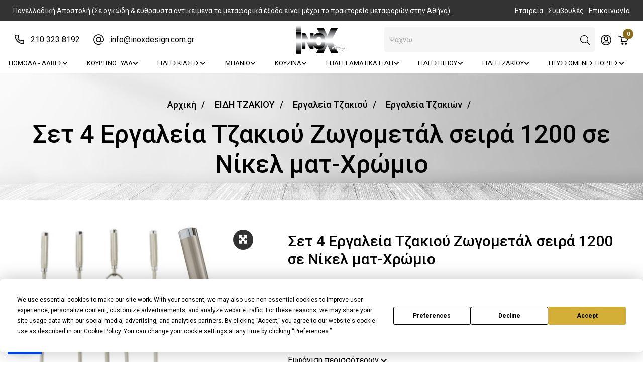

--- FILE ---
content_type: text/html; charset=UTF-8
request_url: https://www.inoxdesign.com.gr/ell/product/Set-4-Ergaleia-Tzakioy-Zogometal-seira-1200-se-Nikel-mat-Xromio
body_size: 33100
content:
<!DOCTYPE html>
<html lang="el">

<head>

    <script type="text/javascript" src="https://app.termly.io/resource-blocker/2cad112c-4e91-4274-9d78-c295b57fe18c?autoBlock=on"></script>

    <meta charset="utf-8">
    <meta name="viewport" content="width=device-width, initial-scale=1, shrink-to-fit=no">

    <script>var qazy = {};

qazy.qazy_image = "[data-uri]";


qazy.view_elements = [];

qazy.reveal = function(){
	for(var count = 0; count < qazy.view_elements.length; count++)
	{
		var offsetParentTop = 0;
		var temp = qazy.view_elements[count];
		do
		{
			if(!isNaN(temp.offsetTop))
			{
				offsetParentTop += temp.offsetTop;
			}
		}while(temp = temp.offsetParent)

		var pageYOffset = window.pageYOffset;
		var viewportHeight = window.innerHeight;

		var offsetParentLeft = 0;
		var temp = qazy.view_elements[count];
		do
		{
			if(!isNaN(temp.offsetLeft))
			{
				offsetParentLeft += temp.offsetLeft;
			}
		}while(temp = temp.offsetParent);

		var pageXOffset = window.pageXOffset;
		var viewportWidth = window.innerWidth;

		//if(offsetParentTop > pageYOffset && offsetParentTop < pageYOffset + viewportHeight && offsetParentLeft > pageXOffset && offsetParentLeft < pageXOffset + viewportWidth)
		if(offsetParentTop > pageYOffset && offsetParentTop < pageYOffset + viewportHeight)
		{
			qazy.view_elements[count].src = qazy.view_elements[count].getAttribute("data-qazy-src");
			qazy.view_elements[count].srcset = qazy.view_elements[count].getAttribute("data-qazy-srcset");
			/*
			console.log(qazy.view_elements[count].src);
			*/
			qazy.view_elements.splice(count, 1);
			count--;
		}
		else
		{
			/*
			console.log("offsetParentTop" + offsetParentTop + " pageYOffset" + pageYOffset + " viewportHeight" + window.innerHeight);
			var papaki = qazy.view_elements[count].getAttribute("data-qazy-src");
			console.log(papaki);
			*/
		}
	}
};

window.addEventListener("resize", qazy.reveal, false);
window.addEventListener("scroll", qazy.reveal, false);

//responsible for stopping img loading the image from server and also for displaying lazy loading image.
qazy.qazy_list_maker = function(){
	var elements = document.querySelectorAll("img[data-qazy][data-qazy='true']");

	for(var count = 0; count < elements.length; count++)
	{
		qazy.view_elements.push(elements[count]);
		elements[count].setAttribute("data-qazy", "false");

		var source_url = elements[count].src;
		var source_url_set = elements[count].srcset;
		elements[count].setAttribute("data-qazy-src", source_url);
		elements[count].setAttribute("data-qazy-srcset", source_url_set);
		/*
		console.log(source_url);
		*/
		elements[count].src = elements[count].getAttribute("data-qazy-placeholder") || qazy.qazy_image;
		elements[count].srcset = '';
	}
};

qazy.intervalObject = setInterval(function(){
	qazy.qazy_list_maker();
}, 50);

window.addEventListener("load", function() {
	clearInterval(qazy.intervalObject);
	qazy.qazy_list_maker();
	qazy.reveal();
}, false);
</script>

    <title>Σετ 4 Εργαλεία Τζακιού Ζωγομετάλ 1200 Νίκελ ματ-Χρώμιο - inoxdesign.com.gr</title>
    
        <base href="https://www.inoxdesign.com.gr/" />
        <script type="text/javascript">var sitewww = 'https://www.inoxdesign.com.gr/'</script>
    
    <meta http-equiv="expires" content="0">
<meta name="resource-type" content="document">
<meta name="distribution" content="global">
<meta name="author" content="inoxdesign.com.gr">
<meta name="keywords" content="Σετ Εργαλείων για τζάκι σχέδια τιμές,εργαλεία τζακιού νίκελ σχέδια τιμές,Σετ 4 Εργαλεία Τζακιού σειρά 1200 σε Νίκελ ματ-Χρώμιο.">
<meta name="description" content="Εργαλεία Τζακιών Ζωγομετάλ. Αγοράστε online Σετ 4 Εργαλεία Τζακιού Ζωγομετάλ σειρά 1200 σε Νίκελ ματ-Χρώμιο στην χαμηλότερη τιμή άμεσα διαθέσιμα στην πόρτα σας.">
<meta name="robots" content="index, follow">
<meta name="revisit-after" content="1 days">
<meta name="rating" content="general">
<meta name="twitter:card" content="summary">
<meta property="og:description" content="Εργαλεία Τζακιών Ζωγομετάλ. Αγοράστε online Σετ 4 Εργαλεία Τζακιού Ζωγομετάλ σειρά 1200 σε Νίκελ ματ-Χρώμιο στην χαμηλότερη τιμή άμεσα διαθέσιμα στην πόρτα σας."/>
<meta name="twitter:description" content="Εργαλεία Τζακιών Ζωγομετάλ. Αγοράστε online Σετ 4 Εργαλεία Τζακιού Ζωγομετάλ σειρά 1200 σε Νίκελ ματ-Χρώμιο στην χαμηλότερη τιμή άμεσα διαθέσιμα στην πόρτα σας.">
<meta property="og:title" content="Σετ 4 Εργαλεία Τζακιού Ζωγομετάλ 1200 Νίκελ ματ-Χρώμιο"/>
<meta name="twitter:title" content="Σετ 4 Εργαλεία Τζακιού Ζωγομετάλ 1200 Νίκελ ματ-Χρώμιο">
<meta property="og:url" content="https://www.inoxdesign.com.gr/ell/product/Set-4-Ergaleia-Tzakioy-Zogometal-seira-1200-se-Nikel-mat-Xromio"/>
<meta property="og:image" content="https://www.inoxdesign.com.gr/https://www.inoxdesign.com.gr/thumbnails/12/1/fpsocshare_17536_0/resize/0/255.255.255/300x300/webp/1510660559_0_1.jpg"/>
<meta name="twitter:image" content="https://www.inoxdesign.com.gr/https://www.inoxdesign.com.gr/thumbnails/12/1/fpsocshare_17536_0/resize/0/255.255.255/300x300/webp/1510660559_0_1.jpg">
<link rel="canonical" href="https://www.inoxdesign.com.gr/ell/product/Set-4-Ergaleia-Tzakioy-Zogometal-seira-1200-se-Nikel-mat-Xromio" />
<meta name="facebook-domain-verification" content="buq491aarp28btuv7olq8tx105pgwr">
<meta name="google-site-verification" content="78Av7aWSgEM8MteLsEQlKnLKfkDD38e-gWz-cVQCxVg">

    <meta name="p:domain_verify" content="28418d787717b524eb64ea59981e04b7"/>
    <!-- Add site Favicon -->
    <link rel="shortcut icon" href="template/assets/images/favicon/favicon.ico" type="image/png">

    <!--<link rel="stylesheet" href="template/assets/css/vendor/font-awesome.min.css" />-->
    <link rel="stylesheet" href="https://cdnjs.cloudflare.com/ajax/libs/font-awesome/6.2.1/css/all.min.css"
        integrity="sha512-MV7K8+y+gLIBoVD59lQIYicR65iaqukzvf/nwasF0nqhPay5w/9lJmVM2hMDcnK1OnMGCdVK+iQrJ7lzPJQd1w=="
        crossorigin="anonymous" referrerpolicy="no-referrer" />
    <link rel="stylesheet" href="template/assets/css/vendor/vendor.min.css">
    <link rel="stylesheet" href="template/assets/css/plugins/plugins.min.css">
    <link rel="stylesheet" href="template/assets/css/style.min.css?v1.00">

    <!-- Taboola Pixel Code -->
    <script type='text/javascript' data-categories="analytics">
    window._tfa = window._tfa || [];
    window._tfa.push({notify: 'event', name: 'page_view', id: 1658013});
    !function (t, f, a, x) {
        if (!document.getElementById(x)) {
            t.async = 1;t.src = a;t.id=x;f.parentNode.insertBefore(t, f);
        }
    }(document.createElement('script'),
    document.getElementsByTagName('script')[0],
    '//cdn.taboola.com/libtrc/unip/1658013/tfa.js',
    'tb_tfa_script');
    </script>
    <!-- End of Taboola Pixel Code -->

    
            <script async src="https://www.googletagmanager.com/gtag/js?id=AW-861491178"></script>
            <script>
            window.dataLayer = window.dataLayer || [];
            function gtag(){dataLayer.push(arguments);}
            gtag('js', new Date());
            gtag('config', 'AW-861491178');
            gtag('config', 'G-5NL2W7YDRM');
            </script>
        
    
            <script>
            var cms_gtag_events = true;
            </script>
        
    
    

            <!-- Facebook Pixel Code -->
            <script>
              !function(f,b,e,v,n,t,s)
              {if(f.fbq)return;n=f.fbq=function(){n.callMethod?
              n.callMethod.apply(n,arguments):n.queue.push(arguments)};
              if(!f._fbq)f._fbq=n;n.push=n;n.loaded=!0;n.version='2.0';
              n.queue=[];t=b.createElement(e);t.async=!0;
              t.src=v;s=b.getElementsByTagName(e)[0];
              s.parentNode.insertBefore(t,s)}(window, document,'script',
              'https://connect.facebook.net/en_US/fbevents.js');
              fbq('init', '1771062549872310');
              fbq('track', 'PageView');
            </script>
            <!-- End Facebook Pixel Code -->

            
            <script>
            var cms_fbpixel_events = true;
            </script>
        
        

    
        <script type="text/javascript" data-categories="essential">var isClickWiSe = false;</script>
    
    <script type="text/javascript" data-categories="essential" src="https://app.findbar.io/js/inoxdesign.com.gr/findbar.js" async></script>
</head>

<body class="">

    
            <script async src="https://www.googletagmanager.com/gtag/js?id=UA-90673226-1"></script>
            <script>
            window.dataLayer = window.dataLayer || [];
            function gtag(){dataLayer.push(arguments);}
            gtag('js', new Date());
            gtag('config', 'UA-90673226-1');
            gtag('config', 'G-5NL2W7YDRM');
            </script>
        


    <!-- Header Area Start -->
    <header>
        <div class="top-bar">
            <div class="container-fluid">
                <div class="row">
                    <div class="col-xl-9 col-12 top-header-left">
                        <span>
                            Πανελλαδική Αποστολή (Σε ογκώδη &amp; εύθραυστα αντικείμενα τα μεταφορικά έξοδα είναι μέχρι το πρακτορείο μεταφορών στην Αθήνα).
                        </span>
                    </div>
                    <div class="col-xl-3 top-header-right">
                        <a href="ell/infopage/3">Εταιρεία</a>
                        <a href="ell/blog/Symvoyles">Συμβουλές</a>
                        <a href="ell/contact/">Επικοινωνία</a>
                    </div>
                </div>
            </div>
        </div>

        </div>
        <div class="header-main sticky-nav">

            <div class="header-middle">
                <div class="container-fluid">
                    <div class="row position-relative">
                        <div class="leftH">
                            <div class="contact-box lw984727298">
                                <lord-icon src="https://cdn.lordicon.com/ssvybplt.json" trigger="morph"
                                    target=".contact-box" colors="primary:#000000"></lord-icon>
                                <div class="contact-details">
                                    <a href="tel:210 323 8192">210 323 8192</a>
                                </div>
                            </div>
                            <div class="contact-box">
                                <lord-icon src="https://cdn.lordicon.com/diihvcfp.json" trigger="morph"
                                    target=".contact-box" colors="primary:#000000"></lord-icon>
                                <div class="contact-details">
                                    <a href="mailto:info@inoxdesign.com.gr">info@inoxdesign.com.gr</a>
                                </div>
                            </div>
                        </div>
                        <div class="header-logo">
                            <a href="https://www.inoxdesign.com.gr/"><img src="template/assets/images/logo/logo.png" alt="Site Logo"></a>
                        </div>
                        <!-- Header Action Start -->
                        <div class="rightH col col-xl-auto align-self-center pl-0">
                            <div class="header-actions">
                                <div class="search-nav-box">
                                   
                                </div>

                                
                                <!-- Single Wedge End -->
                                <div class="header-bottom-set dropdown">
                                    <button class="dropdown-toggle header-action-btn" data-bs-toggle="dropdown" aria-label="Toggle header dropdown">
                                        <lord-icon src="https://cdn.lordicon.com/bhfjfgqz.json" trigger="morph"
                                            target="a" colors="primary:#000000"></lord-icon>
                                    </button>
                                    <ul class="dropdown-menu dropdown-menu-right">
                                        



<li><a class="dropdown-item" href="login_page.php">Σύνδεση</a></li>
<li><a class="dropdown-item" href="register.php">Εγγραφή</a></li>




                                    </ul>
                                </div>
                                <!-- Single Wedge End -->
                                <a href="#offcanvas-cart"
                                    class="header-action-btn header-action-btn-cart offcanvas-toggle pr-0" title="Show offcanvas cart">
                                    <lord-icon src="https://cdn.lordicon.com/hyhnpiza.json" trigger="morph" target="a"
                                        colors="primary:#000000"></lord-icon>
                                    <span class="header-action-num">0</span>
                                    <!-- <span class="cart-amount">€30.00</span> -->
                                </a>
                                <a href="#offcanvas-mobile-menu"
                                    class="header-action-btn header-action-btn-menu offcanvas-toggle d-xl-none" title="Show offcanvas mobile menu">
                                    <lord-icon src="https://cdn.lordicon.com/icxqolmx.json" trigger="morph" target="a"
                                        colors="primary:#000000"></lord-icon>
                                </a>
                            </div>
                            <!-- Header Action End -->
                        </div>
                    </div>
                    <div class="row">
                    <!-- Single Wedge Start -->
                        <a href="javascript:void(0)" class="input-with-icon header-action-btn search-btn-mobile" title="Αναζήτηση">
                            <input type="text" class="form-control form-control-sm" placeholder="Search">
                        </a>
                    </div>
                </div>
            </div>
            <div class="container-fluid">
                <div class="row position-relative">
                    <div class="middleH col align-self-center d-none d-xl-block">
                        <div class="main-menu">
                            <ul>
                                


										<!---->
										<li class="dropdown"><a href="ell/categories/POMOLA-LAVES">ΠΟΜΟΛΑ - ΛΑΒΕΣ<i class="fa fa-angle-down"></i></a>
											<ul class="mega-menu">
												<li class="inner-menu d-flex">
													
										<ul class="d-block ">
											<li class="title"><a href="ell/categories/POMOLA">Πόμολα</a></li>
											
										<li class=""><a href="ell/categories/Pomola-portas-me-rozeta">Πόμολα πόρτας με ροζέτα</a></li>

										<li class=""><a href="ell/categories/Pomola-portas-me-plaka">Πόμολα πόρτας με πλάκα</a></li>

										<li class=""><a href="ell/categories/Pomola-Xoyftes-Syromenis-Portas">Πόμολα πόρτας συρόμενης</a></li>

										<li class=""><a href="ell/categories/Pomola-mpoyl-eksoportas">Πόμολα Εξώπορτας</a></li>

										<li class=""><a href="ell/categories/Pomola-epiplon">Πόμολα Επίπλων </a></li>

										<li class=""><a href="ell/categories/Pomola-xoneyta-epiplon">Πόμολα Επίπλων Gola χωνευτά</a></li>

										<li class=""><a href="ell/categories/Pomola-paidika">Πόμολα Επίπλων Παιδικά</a></li>

										<li class=""><a href="ell/categories/Pomola-parathyron-gryloxera">Πόμολα Παραθύρων</a></li>

										<li class=""><a href="ell/categories/Pomola-Aloyminoportas">Πόμολα Αλουμινόπορτας</a></li>

										<li class=""><a href="ell/categories/Roptra-eksoportas">Ρόπτρα Εξώπορτας</a></li>

										<li class=""><a href="ell/categories/Pomola-se-prosfora">Πόμολα σε προσφορά</a></li>

										<li class=""><a href="ell/categories/Oikonomika-Pomola-Portas">Οικονομικά Πόμολα Πόρτας</a></li>

										</ul>

										<ul class="d-block ">
											<li class="title"><a href="ell/categories/LAVES">Λαβές</a></li>
											
										<li class=""><a href="ell/categories/Laves-epiplon">Λαβές Επίπλων</a></li>

										<li class=""><a href="ell/categories/Laves-xoneytes-kai-profil-epiplon">Λαβές Επίπλων Gola χωνευτές</a></li>

										<li class=""><a href="ell/categories/Laves-eksoportas">Λαβές Εξώπορτας</a></li>

										<li class=""><a href="ell/categories/Oikonomikes-Laves-Lavitses-epiplon">Οικονομικές Λαβές Επίπλων</a></li>

										</ul>

										<ul class="d-block ">
											<li class="title"><a href="ell/categories/AKSESOYAR-PORTON">Αξεσουάρ Πορτών</a></li>
											
										<li class=""><a href="ell/categories/Kylindroi-afaloi-asfaleias">Κύλινδροι αφαλοί ασφαλείας</a></li>

										<li class=""><a href="ell/categories/Kleidaries-portas">Κλειδαριές πόρτας</a></li>

										<li class=""><a href="ell/categories/Rozeta-portas">Ροζέτες & Επιστόμια πόρτας</a></li>

										<li class=""><a href="ell/categories/Kleistra-portas">Kλείστρα πόρτας</a></li>

										<li class=""><a href="ell/categories/Koydoynia-portas">Κουδούνια Μπουτόν πόρτας</a></li>

										<li class=""><a href="ell/categories/Matakia-portas">Ματάκια πόρτας</a></li>

										<li class=""><a href="ell/categories/Arithmoi-Grammata-Katoikion">Αριθμοί & Γράμματα Κατοικιών</a></li>

										<li class=""><a href="ell/categories/Simanseis-Endeikseis-Portas">Σημάνσεις Ενδείξεις πόρτας</a></li>

										<li class=""><a href="ell/categories/Stop-portas-dapedoy">Στόπερ πόρτας </a></li>

										<li class=""><a href="ell/categories/Syrtes-Gantzoi-Asfaleies-portas">Σύρτες Γάντζοι Ασφάλειες πόρτας</a></li>

										<li class=""><a href="ell/categories/Antikleptika-systimata-porton-koyfomaton">Αντικλεπτικά συστήματα πορτών-κουφωμάτων</a></li>

										<li class=""><a href="ell/categories/Mixanismos-Syromenis-portas">Μηχανισμός Συρόμενης πόρτας</a></li>

										</ul>

										<ul class="d-block ">
											<li class="title"><a href="ell/categories/EIDI-KIGKALERIAS-SIDIRIKA-YLIKA-EPIPLOPOIIAS">Είδη Κιγκαλερίας</a></li>
											
										<li class=""><a href="ell/categories/Mixanismoi-Soystes-epanaforas-portas">Μηχανισμοί Σούστες επαναφοράς πόρτας</a></li>

										<li class=""><a href="ell/categories/Maskoyla-Porton-Parathyron">Μάσκουλα Πορτών & Παραθύρων</a></li>

										<li class=""><a href="ell/categories/Verges-Parathyron-Pantzoyrion">Βέργες Παραθύρων Παντζουριών</a></li>

										<li class=""><a href="ell/categories/Myloi-Stylomata-Parathyron">Μύλοι & Στυλώματα Παραθύρων</a></li>

										<li class=""><a href="ell/categories/Portadeles">Πορταδέλες Γαλλικά</a></li>

										<li class=""><a href="ell/categories/Mentesedes">Μεντεσέδες</a></li>

										<li class=""><a href="ell/categories/Kypri-portas">Κυπρί Αντικρίσματα πόρτας</a></li>

										<li class=""><a href="ell/categories/Zemperekia-portas">Ζεμπερέκια πόρτας</a></li>

										<li class=""><a href="ell/categories/Koypastes-gia-Skales-Koypastes-Skalas">Κουπαστές για Σκάλες</a></li>

										<li class=""><a href="ell/categories/Eksoterikoi-Gryloi-Parathyron">Εξωτερικοί Γρύλοι Παραθύρων</a></li>

										<li class=""><a href="ell/categories/Aksesoyar-epiplon">Αξεσουάρ επίπλων</a></li>

										<li class=""><a href="ell/categories/Aksesoyar-Ntoylapas">Αξεσουάρ Ντουλάπας</a></li>

										<li class=""><a href="ell/categories/Stirigmata-Rafion">Στηρίγματα Ραφιών</a></li>

										</ul>

												</li>
											</ul>
										</li>
										<!---->






										<!---->
										<li class="dropdown"><a href="ell/categories/KOYRTINOKSYLA1">ΚΟΥΡΤΙΝΟΞΥΛΑ<i class="fa fa-angle-down"></i></a>
											<ul class="mega-menu">
												<li class="inner-menu d-flex">
													
										<ul class="d-block ">
											<li class="title"><a href="ell/categories/KOYRTINOKSYLA">Κουρτινόξυλα</a></li>
											
										<li class=""><a href="ell/categories/Metallika-koyrtinoksyla">Μεταλλικά κουρτινόξυλα</a></li>

										<li class=""><a href="ell/categories/Metopes-koyrtinoksyla">Μετόπες κουρτινόξυλα</a></li>

										<li class=""><a href="ell/categories/Sidirodromoi-gia-koyrtines">Σιδηρόδρομοι για κουρτίνες</a></li>

										<li class=""><a href="ell/categories/Ksylina-koyrtinoksyla">Ξύλινα κουρτινόξυλα</a></li>

										<li class=""><a href="ell/categories/Sfyrilata-Koyrtinoksyla">Σφυρήλατα κουρτινόξυλα</a></li>

										<li class=""><a href="ell/categories/Paidika-koyrtinoksyla">Παιδικά κουρτινόξυλα</a></li>

										<li class=""><a href="ell/categories/Koyrtinoksyla-lepta-F.12-F.20">Λεπτά κουρτινόξυλα </a></li>

										<li class=""><a href="ell/categories/Roman-mixanismoi">Ρόμαν Μηχανισμοί</a></li>

										<li class=""><a href="ell/categories/Ampraz-gia-koyrtines">Αμπράζ για κουρτίνες</a></li>

										<li class=""><a href="ell/categories/Koyrtinoksyla-se-prosfora">Κουρτινόξυλα προσφορές</a></li>

										</ul>

										<ul class="d-block ">
											<li class="title"><a href="ell/categories/Eksartimata-gia-Koyrtinoksyla">Εξαρτήματα για Κουρτινόξυλα</a></li>
											
										<li class=""><a href="ell/categories/Krikoi-gia-Koyrtines-Koyrtinoksyla">Κρίκοι για Κουρτίνες & Κουρτινόξυλα</a></li>

										<li class=""><a href="ell/categories/Stirigmata-gia-Koyrtinoksyla">Στηρίγματα για Κουρτινόξυλα</a></li>

										<li class=""><a href="ell/categories/Rozetes-gia-Koyrtinoksyla">Ροζέτες για Κουρτινόξυλα</a></li>

										<li class=""><a href="ell/categories/Eksartimata-Koyrtinon">Εξαρτήματα Κουρτινών</a></li>

										<li class=""><a href="ell/categories/Solines-Koyrtinoksyloy">Σωλήνες για Κουρτινόξυλα</a></li>

										</ul>

												</li>
											</ul>
										</li>
										<!---->






										<!---->
										<li class="dropdown"><a href="ell/categories/EIDI-SKIASIS">ΕΙΔΗ ΣΚΙΑΣΗΣ<i class="fa fa-angle-down"></i></a>
											<ul class="mega-menu">
												<li class="inner-menu d-flex">
													
										<ul class="d-block ">
											<li class="title"><a href="ell/categories/Roler-skiasis">Ρόλερ σκίασης</a></li>
											
										<li class=""><a href="ell/categories/Monoxroma-Roller-Skiasis">Μονόχρωμα Ρόλερ Σκίασης</a></li>

										<li class=""><a href="ell/categories/Roler-Skiasis-Black-out">Ρόλερ Σκίασης Black out</a></li>

										<li class=""><a href="ell/categories/Roler-Skiasis-me-riges">Ρόλερ Σκίασης Ριγέ-Εμπριμέ</a></li>

										<li class=""><a href="ell/categories/Roler-Skiasis-Diatrites-Screeen">Ρόλερ Σκίασης Διάτρητα Screen</a></li>

										<li class=""><a href="ell/categories/Dipla-Roler-Elegxomenis-Skiasis">Διπλά Ρόλερ Ελεγχόμενης Σκίασης</a></li>

										<li class=""><a href="ell/categories/Tripla-Roler-Elegxomenis-Skiasis">Ρόλερ 3D Ελεγχόμενης Σκίασης</a></li>

										<li class=""><a href="ell/categories/Roler-Skiasis-Diafana">Ρόλερ Σκίασης Διάφανα</a></li>

										<li class=""><a href="ell/categories/Roler-Skiasis-me-sxedia">Ρόλερ Σκίασης Ψηφιακής Εκτύπωσης</a></li>

										<li class=""><a href="ell/categories/Roler-Skiasis-apomimisis-ksyloy">Ρόλερ Σκίασης Απομίμησης Ξύλου</a></li>

										<li class=""><a href="ell/categories/Roler-Skiasis-Araxnofanta">Ρόλερ Σκίασης Αραχνοΰφαντα</a></li>

										<li class=""><a href="ell/categories/Roler-Skiasis-antimikroviaka">Ρόλερ Σκίασης αντιμικροβιακά </a></li>

										<li class=""><a href="ell/categories/Roler-Skiasis-Silhouette">Ρόλερ Σκίασης Silhouette 3D</a></li>

										<li class=""><a href="ell/categories/Roler-Skiasis-Pirouette-3D">Ρόλερ Σκίασης Pirouette 3D</a></li>

										</ul>

										<ul class="d-block ">
											<li class="title"><a href="ell/categories/Storia-skiasis">Στόρια Σκίασης</a></li>
											
										<li class=""><a href="ell/categories/Metallika-storia-aloyminioy">Μεταλλικά στόρια αλουμινίου</a></li>

										<li class=""><a href="ell/categories/Ksylina-storia">Ξύλινα στόρια</a></li>

										<li class=""><a href="ell/categories/Plise-storia">Πλισέ στόρια </a></li>

										<li class=""><a href="ell/categories/Storia-PVC">Στόρια PVC</a></li>

										</ul>

										<ul class="d-block ">
											<li class="title"><a href="ell/categories/Kathetes-Persides-Yfasmatines-Vertical">Κάθετες Περσίδες Σκίασης (Vertical)</a></li>
											
										<li class=""><a href="ell/categories/Kathetes-Persides-parathyron-Monoxromes">Κάθετες Περσίδες</a></li>

										<li class=""><a href="ell/categories/Kathetes-Persides-parathyron-typoy-String">Κάθετες Περσίδες String</a></li>

										<li class=""><a href="ell/categories/Kathetes-Persides-Wave">Κάθετες Περσίδες Wave</a></li>

										</ul>

										<ul class="d-block ">
											<li class="title"><a href="ell/categories/Panel-Skiasis">Πάνελ Σκίασης</a></li>
											
										<li class=""><a href="ell/categories/Panel-Koyrtines-Monoxromes">Πάνελ Κουρτίνες Μονόχρωμες</a></li>

										<li class=""><a href="ell/categories/Panel-Koyrtines-Black-out">Πάνελ Κουρτίνες Black out</a></li>

										<li class=""><a href="ell/categories/Panel-Koyrtines-Polyxromes">Πάνελ Κουρτίνες Πολύχρωμες</a></li>

										<li class=""><a href="ell/categories/Panel-Koyrtines-Screen-Diatrites">Πάνελ Κουρτίνες Screen Διάτρητες</a></li>

										</ul>

										<ul class="d-block ">
											<li class="title"><a href="ell/categories/Koyrtines">Κουρτίνες</a></li>
										</ul>

										<ul class="d-block ">
											<li class="title"><a href="ell/categories/Roman-Skiasis-Koyrtines">Ρόμαν Σκίασης Κουρτίνες</a></li>
										</ul>

										<ul class="d-block ">
											<li class="title"><a href="ell/categories/Aksesoyar-gia-Roler-Storia">Αξεσουάρ για Ρόλερ Στόρια</a></li>
										</ul>

										<ul class="d-block ">
											<li class="title"><a href="ell/categories/Storia-Roler-Etoima-Prosfores">Στόρια Ρόλερ Έτοιμα Προσφορές</a></li>
										</ul>

												</li>
											</ul>
										</li>
										<!---->






										<!---->
										<li class="dropdown"><a href="ell/categories/MPANIO">ΜΠΑΝΙΟ<i class="fa fa-angle-down"></i></a>
											<ul class="mega-menu">
												<li class="inner-menu d-flex">
													
										<ul class="d-block ">
											<li class="title"><a href="ell/categories/AKSESOYAR-MPANIOY">Αξεσουάρ Μπάνιου</a></li>
											
										<li class=""><a href="ell/categories/Aksesoyar-mpanioy-toixoy">Αξεσουάρ Μπάνιου Τοίχου</a></li>

										<li class=""><a href="ell/categories/Epikathimena-aksesoyar-mpanioy">Αξεσουάρ Μπάνιου Eπικαθήμενα</a></li>

										<li class=""><a href="ell/categories/Xartodoxeia-pigkal-mpanioy">Χαρτοδοχεία-Πιγκάλ Μπάνιου</a></li>

										<li class=""><a href="ell/categories/Kathreftes-mpanioy">Καθρέπτες μπάνιου</a></li>

										<li class=""><a href="ell/categories/Kalogeroi-mpanioy">Καλόγεροι Μπάνιου</a></li>

										<li class=""><a href="ell/categories/Kalathia-Aplyton">Καλάθια Απλύτων-Ραφιέρες</a></li>

										<li class=""><a href="ell/categories/Syrtarieres-mpanioy">Συρταριέρες μπάνιου</a></li>

										<li class=""><a href="ell/categories/Thikes-kallyntikon-mpanioy">Ράφια μπάνιου</a></li>

										<li class=""><a href="ell/categories/Koyrtines-mpanioy">Κουρτίνες μπάνιου</a></li>

										<li class=""><a href="ell/categories/Laves-mpanioy">Λαβές μπάνιου</a></li>

										<li class=""><a href="ell/categories/Vraxiones-Koyrtinon-mpanioy">Βραχίονες Κουρτινών μπάνιου</a></li>

										<li class=""><a href="ell/categories/Thikes-gia-Xartomantila">Θήκες για Χαρτομάντιλα </a></li>

										<li class=""><a href="ell/categories/Kathismata-Mpanioy">Καθίσματα Μπάνιου</a></li>

										<li class=""><a href="ell/categories/Prosfores-Aksesoyar-Mpanioy-Oikonomika">Προσφορές Αξεσουάρ Μπάνιου Οικονομικά</a></li>

										<li class=""><a href="ell/categories/Xalakia-mpanioy">Χαλάκια μπάνιου</a></li>

										<li class=""><a href="ell/categories/Zygaries-Mpanioy">Ζυγαριές Μπάνιου</a></li>

										</ul>

										<ul class="d-block ">
											<li class="title"><a href="ell/categories/Mpataries-Mpanioy">Μπαταρίες Μπάνιου</a></li>
											
										<li class=""><a href="ell/categories/Mpataries-Niptira">Μπαταρίες Νιπτήρα</a></li>

										<li class=""><a href="ell/categories/Mpataries-Loytroy">Μπαταρίες Λουτρού</a></li>

										<li class=""><a href="ell/categories/Entoixismenes-Mpataries-mpanioy">Μπαταρίες Εντοιχισμένες</a></li>

										<li class=""><a href="ell/categories/Set-Ntoys-Entoixismoy">Σετ Ντους Εντοιχισμού</a></li>

										<li class=""><a href="ell/categories/Stiles-Ntoys-Ydromasaz">Στήλες Ντους-Υδρομασάζ</a></li>

										<li class=""><a href="ell/categories/Mpataries-Ntoyzieras">Μπαταρίες Ντουζιέρας</a></li>

										<li class=""><a href="ell/categories/Mpataries-Mpinte">Μπαταρίες Μπιντέ</a></li>

										<li class=""><a href="ell/categories/Mpataries-Thermostatikes">Μπαταρίες Θερμοστατικές</a></li>

										<li class=""><a href="ell/categories/Mpataries-mpanioy-Ilektronikes">Μπαταρίες Ηλεκτρονικές</a></li>

										<li class=""><a href="ell/categories/Aksesoyar-Mpatarion-Mpanioy">Αξεσουάρ Μπαταριών Μπάνιου</a></li>

										<li class=""><a href="ell/categories/Mpataries-Mpanioy-Prosfores">Μπαταρίες Μπάνιου Προσφορές</a></li>

										<li class=""><a href="ell/categories/Stiles-Pisinas-Ntoyz">Στήλες Πισίνας Ντουζ</a></li>

										</ul>

										<ul class="d-block ">
											<li class="title"><a href="ell/categories/Eidi-Ygieinis">Είδη Υγιεινής</a></li>
											
										<li class=""><a href="ell/categories/Lekanes-Mpanioy">Λεκάνες Μπάνιου</a></li>

										<li class=""><a href="ell/categories/Niptires-Mpanioy">Νιπτήρες Μπάνιου</a></li>

										<li class=""><a href="ell/categories/Systimata-Apoxeteysis-Sifonia">Συστήματα Αποχέτευσης Σιφόνια</a></li>

										<li class=""><a href="ell/categories/Kazanakia-Toixoy-Entoixismoy">Καζανάκια Τοίχου Εντοιχισμού</a></li>

										<li class=""><a href="ell/categories/Plaketes-Kazanakia">Πλακέτες Χειρισμού για Καζανάκια</a></li>

										<li class=""><a href="ell/categories/Saoynes-Ydromasaz">Σάουνες Υδρομασάζ</a></li>

										<li class=""><a href="ell/categories/Mpanieres-Mpanioy">Μπανιέρες Μπάνιου</a></li>

										<li class=""><a href="ell/categories/Kalymmata-kapakia-lekanis">Καλύμματα καπάκια λεκάνης</a></li>

										<li class=""><a href="ell/categories/Ntoyzieres-Mpanioy">Ντουζιέρες Μπάνιου</a></li>

										<li class=""><a href="ell/categories/Mpintedes-Mpanioy">Μπιντέδες Μπάνιου</a></li>

										</ul>

										<ul class="d-block ">
											<li class="title"><a href="ell/categories/Kampines-Mpanioy">Καμπίνες Ντουζιέρες Μπάνιου</a></li>
										</ul>

										<ul class="d-block ">
											<li class="title"><a href="ell/categories/Epipla-Mpanioy">Έπιπλα Μπάνιου</a></li>
										</ul>

										<ul class="d-block ">
											<li class="title"><a href="ell/categories/Thermantika-Somata">Θερμαντικά Σώματα</a></li>
										</ul>

										<ul class="d-block ">
											<li class="title"><a href="ell/categories/Epipla-Mpanioy-Prosfores-Se-Stok">Έπιπλα Μπάνιου Προσφορές Σε Στοκ</a></li>
										</ul>

												</li>
											</ul>
										</li>
										<!---->






										<!---->
										<li class="dropdown"><a href="ell/categories/KOYZINA">ΚΟΥΖΙΝΑ<i class="fa fa-angle-down"></i></a>
											<ul class="mega-menu">
												<li class="inner-menu d-flex">
													
										<ul class="d-block ">
											<li class="title"><a href="ell/categories/Eksoplismos-Koyzinas">Εξοπλισμός Κουζίνας</a></li>
											
										<li class=""><a href="ell/categories/Neroxytes-Koyzinas">Νεροχύτες Κουζίνας</a></li>

										<li class=""><a href="ell/categories/Mpataries-Koyzinas">Μπαταρίες Κουζίνας</a></li>

										<li class=""><a href="ell/categories/Aporrofitires-Koyzinas">Απορροφητήρες Κουζίνας</a></li>

										<li class=""><a href="ell/categories/Aksesoyar-Neroxyton">Αξεσουάρ Νεροχυτών</a></li>

										<li class=""><a href="ell/categories/Epifaneies-Kopis">Επιφάνειες Κοπής</a></li>

										<li class=""><a href="ell/categories/Straggistiria-Mpol-Neroxyti">Στραγγιστήρια Μπολ Νεροχύτη </a></li>

										</ul>

										<ul class="d-block ">
											<li class="title"><a href="ell/categories/Aksesoyar-Koyzinas">Αξεσουάρ Κουζίνας</a></li>
											
										<li class=""><a href="ell/categories/Eidi-Apothikeysis-Koyzinas">Είδη Αποθήκευσης Κουζίνας</a></li>

										<li class=""><a href="ell/categories/Soyver-Servirismatos">Δίσκοι & Σουβέρ Σερβιρίσματος </a></li>

										<li class=""><a href="ell/categories/Mixanismoi-tyflon-ntoylapion">Μηχανισμοί τυφλών ντουλαπιών</a></li>

										<li class=""><a href="ell/categories/Doxeia-aporrimaton-koyzinas">Δοχεία απορριμάτων κουζίνας</a></li>

										<li class=""><a href="ell/categories/Vagoneta-koyzinas">Βαγονέτα κουζίνας </a></li>

										<li class=""><a href="ell/categories/Trofothikes-koyzinas">Τροφοθήκες κουζίνας</a></li>

										<li class=""><a href="ell/categories/Rafia-koyzinas">Ράφια κουζίνας</a></li>

										<li class=""><a href="ell/categories/Piatothikes-koyzinas">Πιατοθήκες κουζίνας</a></li>

										<li class=""><a href="ell/categories/Koytalothikes-ntoylapion-koyzinas">Κουταλοθήκες συρταριών κουζίνας</a></li>

										<li class=""><a href="ell/categories/Verges-Koyzinas">Βέργες Κουζίνας</a></li>

										</ul>

												</li>
											</ul>
										</li>
										<!---->






										<!---->
										<li class="dropdown"><a href="ell/categories/EPAGGELMATIKOS-EKSOPLISMOS-MPANIOY">ΕΠΑΓΓΕΛΜΑΤΙΚΑ ΕΙΔΗ<i class="fa fa-angle-down"></i></a>
											<ul class="mega-menu">
												<li class="inner-menu d-flex">
													
										<ul class="d-block ">
											<li class="title"><a href="ell/categories/Kadoi-aporrimaton">Κάδοι Επαγγελματικοί Απορριμάτων</a></li>
											
										<li class=""><a href="ell/categories/Epaggelmatikoi-Kadoi-Aporrimaton-me-Pental">Μεταλλικοί Κάδοι Απορριμάτων με Πεντάλ </a></li>

										<li class=""><a href="ell/categories/Kadoi-Aporrimaton-Esoterikon-xoron">Κάδοι Απορριμάτων Εσωτερικών χώρων</a></li>

										<li class=""><a href="ell/categories/Kadoi-Axriston-Grafeioy-Domatioy">Κάδοι Αχρήστων Γραφείου-Δωματίου</a></li>

										<li class=""><a href="ell/categories/Kadoi-Anakyklosis">Κάδοι Ανακύκλωσης</a></li>

										</ul>

										<ul class="d-block ">
											<li class="title"><a href="ell/categories/Dispenser-mpanioy">Σαπουνοθήκες Επαγγελματικές Μπάνιου</a></li>
										</ul>

										<ul class="d-block ">
											<li class="title"><a href="ell/categories/Xartothikes-mpanioy">Χαρτοθήκες Επαγγελματικές Μπάνιου</a></li>
										</ul>

										<ul class="d-block ">
											<li class="title"><a href="ell/categories/Xartopetsetothikes-mpanioy">Χαρτοπετσετοθήκες Επαγγελματικές Μπάνιου</a></li>
										</ul>

										<ul class="d-block ">
											<li class="title"><a href="ell/categories/Stegnotires-xerion">Στεγνωτήρες χεριών</a></li>
										</ul>

										<ul class="d-block ">
											<li class="title"><a href="ell/categories/Ilektrikes-Skoypes-Epaggelmatikes">Ηλεκτρικές Σκούπες Επαγγελματικές</a></li>
										</ul>

										<ul class="d-block ">
											<li class="title"><a href="ell/categories/Staxtodoxeia">Σταχτοδοχεία </a></li>
										</ul>

										<ul class="d-block ">
											<li class="title"><a href="ell/categories/Pistolakia-mallion">Πιστολάκια μαλλιών</a></li>
										</ul>

										<ul class="d-block ">
											<li class="title"><a href="ell/categories/Thikes-gia-Sakoylakia-Ygieinis">Θήκες για Σακουλάκια Υγιεινής</a></li>
										</ul>

										<ul class="d-block ">
											<li class="title"><a href="ell/categories/Syskeyes-Psekasmoy">Συσκευές Ψεκασμού</a></li>
										</ul>

										<ul class="d-block ">
											<li class="title"><a href="ell/categories/Karotsia-Katharismoy">Καρότσια Καθαρισμού</a></li>
										</ul>

										<ul class="d-block ">
											<li class="title"><a href="ell/categories/Koyvades-Sfoyggarismatos">Κουβάδες Σφουγγαρίσματος</a></li>
										</ul>

										<ul class="d-block ">
											<li class="title"><a href="ell/categories/Diaxoristika-Epaggelmatikon-Xoron">Διαχωριστικά Επαγγελματικών Χώρων </a></li>
										</ul>

										<ul class="d-block ">
											<li class="title"><a href="ell/categories/Stant-Antisiptikoy">Σταντ Αντισηπτικού</a></li>
										</ul>

												</li>
											</ul>
										</li>
										<!---->






										<!---->
										<li class="dropdown"><a href="ell/categories/EIDI-SPITIOY">ΕΙΔΗ ΣΠΙΤΙΟΥ<i class="fa fa-angle-down"></i></a>
											<ul class="mega-menu">
												<li class="inner-menu d-flex">
													
										<ul class="d-block ">
											<li class="title"><a href="ell/categories/Γραμματοκιβώτια">Γραμματοκιβώτια</a></li>
											
										<li class=""><a href="ell/categories/Grammatokivotia-esoterikoy-eksoterikoy-xoroy">Γραμματοκιβώτια εσωτερικού & εξωτερικού χώρου</a></li>

										<li class=""><a href="ell/categories/Grammatothyrides">Γραμματοθυρίδες</a></li>

										<li class=""><a href="ell/categories/Kytia-Paraponon">Κυτία Παραπόνων </a></li>

										<li class=""><a href="ell/categories/Koytia-Entypon">Κουτιά Εντύπων</a></li>

										</ul>

										<ul class="d-block ">
											<li class="title"><a href="ell/categories/Κρεμάστρες-τοίχου">Κρεμαστράκια Τοίχου</a></li>
										</ul>

										<ul class="d-block ">
											<li class="title"><a href="ell/categories/Aplostres-Royxon">Απλώστρες Ρούχων</a></li>
										</ul>

										<ul class="d-block ">
											<li class="title"><a href="ell/categories/Komodina-Mikroepipla">Κομοδίνα-Μικροέπιπλα</a></li>
										</ul>

										<ul class="d-block ">
											<li class="title"><a href="ell/categories/Omprelothikes">Ομπρελοθήκες</a></li>
										</ul>

										<ul class="d-block ">
											<li class="title"><a href="ell/categories/Kleidothikes">Κλειδώθηκες</a></li>
										</ul>

										<ul class="d-block ">
											<li class="title"><a href="ell/categories/Pinakes-Anakoinoseon">Πίνακες Ανακοινώσεων</a></li>
										</ul>

										<ul class="d-block ">
											<li class="title"><a href="ell/categories/Stoper-portas-dapedoy-toixoy">Στόπερ Πόρτας</a></li>
										</ul>

										<ul class="d-block ">
											<li class="title"><a href="ell/categories/Kalogeroi-Royxon">Καλόγεροι Ρούχων</a></li>
										</ul>

										<ul class="d-block ">
											<li class="title"><a href="ell/categories/Koytia-Farmakeioy">Κουτιά Φαρμακείου</a></li>
										</ul>

										<ul class="d-block ">
											<li class="title"><a href="ell/categories/Xalakia-Eksoportas-Eisodoy">Χαλάκια Εξώπορτας Εισόδου</a></li>
										</ul>

										<ul class="d-block ">
											<li class="title"><a href="ell/categories/Rologia-toixoy">Ρολόγια τοίχου</a></li>
										</ul>

										<ul class="d-block ">
											<li class="title"><a href="ell/categories/Koytia-Asanser">Κουτιά Ασανσέρ</a></li>
										</ul>

										<ul class="d-block ">
											<li class="title"><a href="ell/categories/Efimeridothikes">Εφημεριδοθήκες</a></li>
										</ul>

										<ul class="d-block ">
											<li class="title"><a href="ell/categories/Kalathia-Grafeioy">Καλάθια Γραφείου</a></li>
										</ul>

										<ul class="d-block ">
											<li class="title"><a href="ell/categories/Flytzania-Koypes">Φλυτζάνια Κούπες</a></li>
										</ul>

										<ul class="d-block ">
											<li class="title"><a href="ell/categories/Ntoylapes-Plastikes">Ντουλάπες Πλαστικές</a></li>
										</ul>

												</li>
											</ul>
										</li>
										<!---->






										<!---->
										<li class="dropdown"><a href="ell/categories/AKSESOYAR-TZAKIOY">ΕΙΔΗ ΤΖΑΚΙΟΥ<i class="fa fa-angle-down"></i></a>
											<ul class="mega-menu">
												<li class="inner-menu d-flex">
													
										<ul class="d-block ">
											<li class="title"><a href="ell/categories/PROSTATEYTIKA-TZAKIOY">Προστατευτικά Τζακιού</a></li>
											
										<li class=""><a href="ell/categories/Pyrimaxes-kalypseis-tzakioy">Πυρίμαχες καλύψεις τζακιού</a></li>

										<li class=""><a href="ell/categories/Metallikes-kalypseis-paravan-tzakioy">Μεταλλικές καλύψεις τζακιού</a></li>

										</ul>

										<ul class="d-block ">
											<li class="title"><a href="ell/categories/ERGALEIA-TZAKIOY">Εργαλεία Τζακιού</a></li>
											
										<li class=""><a href="ell/categories/Koyvades-set-me-ergaleia-tzakioy">Κουβάδες σετ με εργαλεία τζακιού</a></li>

										<li class=""><a href="ell/categories/Kremantalades-set-me-ergaleia-tzakioy">Κρεμανταλάδες σετ με εργαλεία τζακιού</a></li>

										<li class=""><a href="ell/categories/Ergaleia-Tzakion-Ergaleia-gia-to-Tzaki">Εργαλεία Τζακιών</a></li>

										</ul>

										<ul class="d-block ">
											<li class="title"><a href="ell/categories/Ksylieres-tzakioy">Ξυλιέρες τζακιού</a></li>
										</ul>

										<ul class="d-block ">
											<li class="title"><a href="ell/categories/Sxares-tzakioy">Σχάρες τζακιού</a></li>
										</ul>

												</li>
											</ul>
										</li>
										<!---->






										<!---->
										<li class="dropdown"><a href="ell/categories/PTYSSOMENES-PORTES">ΠΤΥΣΣΟΜΕΝΕΣ ΠΟΡΤΕΣ<i class="fa fa-angle-down"></i></a>
											<ul class="mega-menu">
												<li class="inner-menu d-flex">
													
										<ul class="d-block ">
											<li class="title"><a href="ell/categories/Ptyssomenes-Portes-Fysoynes-Monoxromes">Μονόχρωμες Πτυσσόμενες Πόρτες </a></li>
										</ul>

										<ul class="d-block ">
											<li class="title"><a href="ell/categories/Ptyssomenes-Portes-Fysoynes-Dixromes">Δίχρωμες Πτυσσόμενες Πόρτες </a></li>
										</ul>

										<ul class="d-block ">
											<li class="title"><a href="ell/categories/Ptyssomenes-Portes-Apomimisis-Ksyloy">Πτυσσόμενες Πόρτες Απομίμησης Ξύλου  </a></li>
										</ul>

										<ul class="d-block ">
											<li class="title"><a href="ell/categories/Ptyssomenes-Portes-me-Tzamia">Πτυσσόμενες Πόρτες με Τζάμια</a></li>
										</ul>

										<ul class="d-block ">
											<li class="title"><a href="ell/categories/Sfyrilates-Ptyssomenes-Portes-3D">Σφυρήλατες Πτυσσόμενες Πόρτες 3D</a></li>
										</ul>

										<ul class="d-block ">
											<li class="title"><a href="ell/categories/Ptyssomenes-Portes-Psifiakis-Ektyposis">Πτυσσόμενες Πόρτες Ψηφιακής Εκτύπωσης</a></li>
										</ul>

												</li>
											</ul>
										</li>
										<!---->






                            </ul>
                        </div>
                    </div>
                </div>
            </div>
        </div>
    </header>
    <!-- Header Area End -->


    <main>

    <div class="offcanvas-overlay"></div>

    <!-- OffCanvas Cart Start -->
    <div id="offcanvas-cart" class="offcanvas offcanvas-cart">
        <div class="inner">
            <div class="head">
                <span class="title">Καλάθι αγορών</span>
                <button class="offcanvas-close" aria-label="Close"></button>
            </div>
            <div class="minicart-mlkies">
                
        <span style="display: none" class="cartCount">0</span>
        <div class="body customScroll">
            <ul class="minicart-product-list">


            </ul>
        </div>
        <div class="foot">
            <div class="minicart__amount mt-3">
                <div class="minicart__amount_list d-flex justify-content-between">
                    <span style="font-size: 1.2em;">Σύνολο παραγγελίας:</span>
                    <span style="font-size: 1.2em;"><b>0&euro;</b></span>
                </div>
            </div>
            <div class="buttons mt-30px">
                <a href="order_step1.php" class="btn btn-dark btn-hover-primary">Καλάθι αγορών</a>
            </div>
        </div>

            </div>
        </div>
    </div>

    <!-- OffCanvas Menu Start -->
    <div id="offcanvas-mobile-menu" class="offcanvas offcanvas-mobile-menu">
        <button class="offcanvas-close" aria-label="Close"></button>

        <div class="inner customScroll">

            <div class="offcanvas-menu mb-4">
                <ul>
                    

<li>
    <a href="ell/categories/POMOLA-LAVES"><span class="menu-text">ΠΟΜΟΛΑ - ΛΑΒΕΣ</span></a>
    <ul class="sub-menu">
        
<li class="">
    <a href="ell/categories/POMOLA"><span class="menu-text">Πόμολα</span></a>
    <ul class="sub-menu">
        
<li class=""><a href="ell/categories/Pomola-portas-me-rozeta">Πόμολα πόρτας με ροζέτα</a></li>

<li class=""><a href="ell/categories/Pomola-portas-me-plaka">Πόμολα πόρτας με πλάκα</a></li>

<li class=""><a href="ell/categories/Pomola-Xoyftes-Syromenis-Portas">Πόμολα πόρτας συρόμενης</a></li>

<li class=""><a href="ell/categories/Pomola-mpoyl-eksoportas">Πόμολα Εξώπορτας</a></li>

<li class=""><a href="ell/categories/Pomola-epiplon">Πόμολα Επίπλων </a></li>

<li class=""><a href="ell/categories/Pomola-xoneyta-epiplon">Πόμολα Επίπλων Gola χωνευτά</a></li>

<li class=""><a href="ell/categories/Pomola-paidika">Πόμολα Επίπλων Παιδικά</a></li>

<li class=""><a href="ell/categories/Pomola-parathyron-gryloxera">Πόμολα Παραθύρων</a></li>

<li class=""><a href="ell/categories/Pomola-Aloyminoportas">Πόμολα Αλουμινόπορτας</a></li>

<li class=""><a href="ell/categories/Roptra-eksoportas">Ρόπτρα Εξώπορτας</a></li>

<li class=""><a href="ell/categories/Pomola-se-prosfora">Πόμολα σε προσφορά</a></li>

<li class=""><a href="ell/categories/Oikonomika-Pomola-Portas">Οικονομικά Πόμολα Πόρτας</a></li>

    </ul>
</li>

<li class="">
    <a href="ell/categories/LAVES"><span class="menu-text">Λαβές</span></a>
    <ul class="sub-menu">
        
<li class=""><a href="ell/categories/Laves-epiplon">Λαβές Επίπλων</a></li>

<li class=""><a href="ell/categories/Laves-xoneytes-kai-profil-epiplon">Λαβές Επίπλων Gola χωνευτές</a></li>

<li class=""><a href="ell/categories/Laves-eksoportas">Λαβές Εξώπορτας</a></li>

<li class=""><a href="ell/categories/Oikonomikes-Laves-Lavitses-epiplon">Οικονομικές Λαβές Επίπλων</a></li>

    </ul>
</li>

<li class="">
    <a href="ell/categories/AKSESOYAR-PORTON"><span class="menu-text">Αξεσουάρ Πορτών</span></a>
    <ul class="sub-menu">
        
<li class=""><a href="ell/categories/Kylindroi-afaloi-asfaleias">Κύλινδροι αφαλοί ασφαλείας</a></li>

<li class=""><a href="ell/categories/Kleidaries-portas">Κλειδαριές πόρτας</a></li>

<li class=""><a href="ell/categories/Rozeta-portas">Ροζέτες & Επιστόμια πόρτας</a></li>

<li class=""><a href="ell/categories/Kleistra-portas">Kλείστρα πόρτας</a></li>

<li class=""><a href="ell/categories/Koydoynia-portas">Κουδούνια Μπουτόν πόρτας</a></li>

<li class=""><a href="ell/categories/Matakia-portas">Ματάκια πόρτας</a></li>

<li class=""><a href="ell/categories/Arithmoi-Grammata-Katoikion">Αριθμοί & Γράμματα Κατοικιών</a></li>

<li class=""><a href="ell/categories/Simanseis-Endeikseis-Portas">Σημάνσεις Ενδείξεις πόρτας</a></li>

<li class=""><a href="ell/categories/Stop-portas-dapedoy">Στόπερ πόρτας </a></li>

<li class=""><a href="ell/categories/Syrtes-Gantzoi-Asfaleies-portas">Σύρτες Γάντζοι Ασφάλειες πόρτας</a></li>

<li class=""><a href="ell/categories/Antikleptika-systimata-porton-koyfomaton">Αντικλεπτικά συστήματα πορτών-κουφωμάτων</a></li>

<li class=""><a href="ell/categories/Mixanismos-Syromenis-portas">Μηχανισμός Συρόμενης πόρτας</a></li>

    </ul>
</li>

<li class="">
    <a href="ell/categories/EIDI-KIGKALERIAS-SIDIRIKA-YLIKA-EPIPLOPOIIAS"><span class="menu-text">Είδη Κιγκαλερίας</span></a>
    <ul class="sub-menu">
        
<li class=""><a href="ell/categories/Mixanismoi-Soystes-epanaforas-portas">Μηχανισμοί Σούστες επαναφοράς πόρτας</a></li>

<li class=""><a href="ell/categories/Maskoyla-Porton-Parathyron">Μάσκουλα Πορτών & Παραθύρων</a></li>

<li class=""><a href="ell/categories/Verges-Parathyron-Pantzoyrion">Βέργες Παραθύρων Παντζουριών</a></li>

<li class=""><a href="ell/categories/Myloi-Stylomata-Parathyron">Μύλοι & Στυλώματα Παραθύρων</a></li>

<li class=""><a href="ell/categories/Portadeles">Πορταδέλες Γαλλικά</a></li>

<li class=""><a href="ell/categories/Mentesedes">Μεντεσέδες</a></li>

<li class=""><a href="ell/categories/Kypri-portas">Κυπρί Αντικρίσματα πόρτας</a></li>

<li class=""><a href="ell/categories/Zemperekia-portas">Ζεμπερέκια πόρτας</a></li>

<li class=""><a href="ell/categories/Koypastes-gia-Skales-Koypastes-Skalas">Κουπαστές για Σκάλες</a></li>

<li class=""><a href="ell/categories/Eksoterikoi-Gryloi-Parathyron">Εξωτερικοί Γρύλοι Παραθύρων</a></li>

<li class=""><a href="ell/categories/Aksesoyar-epiplon">Αξεσουάρ επίπλων</a></li>

<li class=""><a href="ell/categories/Aksesoyar-Ntoylapas">Αξεσουάρ Ντουλάπας</a></li>

<li class=""><a href="ell/categories/Stirigmata-Rafion">Στηρίγματα Ραφιών</a></li>

    </ul>
</li>

    </ul>
</li>

<li>
    <a href="ell/categories/KOYRTINOKSYLA1"><span class="menu-text">ΚΟΥΡΤΙΝΟΞΥΛΑ</span></a>
    <ul class="sub-menu">
        
<li class="">
    <a href="ell/categories/KOYRTINOKSYLA"><span class="menu-text">Κουρτινόξυλα</span></a>
    <ul class="sub-menu">
        
<li class=""><a href="ell/categories/Metallika-koyrtinoksyla">Μεταλλικά κουρτινόξυλα</a></li>

<li class=""><a href="ell/categories/Metopes-koyrtinoksyla">Μετόπες κουρτινόξυλα</a></li>

<li class=""><a href="ell/categories/Sidirodromoi-gia-koyrtines">Σιδηρόδρομοι για κουρτίνες</a></li>

<li class=""><a href="ell/categories/Ksylina-koyrtinoksyla">Ξύλινα κουρτινόξυλα</a></li>

<li class=""><a href="ell/categories/Sfyrilata-Koyrtinoksyla">Σφυρήλατα κουρτινόξυλα</a></li>

<li class=""><a href="ell/categories/Paidika-koyrtinoksyla">Παιδικά κουρτινόξυλα</a></li>

<li class=""><a href="ell/categories/Koyrtinoksyla-lepta-F.12-F.20">Λεπτά κουρτινόξυλα </a></li>

<li class=""><a href="ell/categories/Roman-mixanismoi">Ρόμαν Μηχανισμοί</a></li>

<li class=""><a href="ell/categories/Ampraz-gia-koyrtines">Αμπράζ για κουρτίνες</a></li>

<li class=""><a href="ell/categories/Koyrtinoksyla-se-prosfora">Κουρτινόξυλα προσφορές</a></li>

    </ul>
</li>

<li class="">
    <a href="ell/categories/Eksartimata-gia-Koyrtinoksyla"><span class="menu-text">Εξαρτήματα για Κουρτινόξυλα</span></a>
    <ul class="sub-menu">
        
<li class=""><a href="ell/categories/Krikoi-gia-Koyrtines-Koyrtinoksyla">Κρίκοι για Κουρτίνες & Κουρτινόξυλα</a></li>

<li class=""><a href="ell/categories/Stirigmata-gia-Koyrtinoksyla">Στηρίγματα για Κουρτινόξυλα</a></li>

<li class=""><a href="ell/categories/Rozetes-gia-Koyrtinoksyla">Ροζέτες για Κουρτινόξυλα</a></li>

<li class=""><a href="ell/categories/Eksartimata-Koyrtinon">Εξαρτήματα Κουρτινών</a></li>

<li class=""><a href="ell/categories/Solines-Koyrtinoksyloy">Σωλήνες για Κουρτινόξυλα</a></li>

    </ul>
</li>

    </ul>
</li>

<li>
    <a href="ell/categories/EIDI-SKIASIS"><span class="menu-text">ΕΙΔΗ ΣΚΙΑΣΗΣ</span></a>
    <ul class="sub-menu">
        
<li class="">
    <a href="ell/categories/Roler-skiasis"><span class="menu-text">Ρόλερ σκίασης</span></a>
    <ul class="sub-menu">
        
<li class=""><a href="ell/categories/Monoxroma-Roller-Skiasis">Μονόχρωμα Ρόλερ Σκίασης</a></li>

<li class=""><a href="ell/categories/Roler-Skiasis-Black-out">Ρόλερ Σκίασης Black out</a></li>

<li class=""><a href="ell/categories/Roler-Skiasis-me-riges">Ρόλερ Σκίασης Ριγέ-Εμπριμέ</a></li>

<li class=""><a href="ell/categories/Roler-Skiasis-Diatrites-Screeen">Ρόλερ Σκίασης Διάτρητα Screen</a></li>

<li class=""><a href="ell/categories/Dipla-Roler-Elegxomenis-Skiasis">Διπλά Ρόλερ Ελεγχόμενης Σκίασης</a></li>

<li class=""><a href="ell/categories/Tripla-Roler-Elegxomenis-Skiasis">Ρόλερ 3D Ελεγχόμενης Σκίασης</a></li>

<li class=""><a href="ell/categories/Roler-Skiasis-Diafana">Ρόλερ Σκίασης Διάφανα</a></li>

<li class=""><a href="ell/categories/Roler-Skiasis-me-sxedia">Ρόλερ Σκίασης Ψηφιακής Εκτύπωσης</a></li>

<li class=""><a href="ell/categories/Roler-Skiasis-apomimisis-ksyloy">Ρόλερ Σκίασης Απομίμησης Ξύλου</a></li>

<li class=""><a href="ell/categories/Roler-Skiasis-Araxnofanta">Ρόλερ Σκίασης Αραχνοΰφαντα</a></li>

<li class=""><a href="ell/categories/Roler-Skiasis-antimikroviaka">Ρόλερ Σκίασης αντιμικροβιακά </a></li>

<li class=""><a href="ell/categories/Roler-Skiasis-Silhouette">Ρόλερ Σκίασης Silhouette 3D</a></li>

<li class=""><a href="ell/categories/Roler-Skiasis-Pirouette-3D">Ρόλερ Σκίασης Pirouette 3D</a></li>

    </ul>
</li>

<li class="">
    <a href="ell/categories/Storia-skiasis"><span class="menu-text">Στόρια Σκίασης</span></a>
    <ul class="sub-menu">
        
<li class=""><a href="ell/categories/Metallika-storia-aloyminioy">Μεταλλικά στόρια αλουμινίου</a></li>

<li class=""><a href="ell/categories/Ksylina-storia">Ξύλινα στόρια</a></li>

<li class=""><a href="ell/categories/Plise-storia">Πλισέ στόρια </a></li>

<li class=""><a href="ell/categories/Storia-PVC">Στόρια PVC</a></li>

    </ul>
</li>

<li class="">
    <a href="ell/categories/Kathetes-Persides-Yfasmatines-Vertical"><span class="menu-text">Κάθετες Περσίδες Σκίασης (Vertical)</span></a>
    <ul class="sub-menu">
        
<li class=""><a href="ell/categories/Kathetes-Persides-parathyron-Monoxromes">Κάθετες Περσίδες</a></li>

<li class=""><a href="ell/categories/Kathetes-Persides-parathyron-typoy-String">Κάθετες Περσίδες String</a></li>

<li class=""><a href="ell/categories/Kathetes-Persides-Wave">Κάθετες Περσίδες Wave</a></li>

    </ul>
</li>

<li class="">
    <a href="ell/categories/Panel-Skiasis"><span class="menu-text">Πάνελ Σκίασης</span></a>
    <ul class="sub-menu">
        
<li class=""><a href="ell/categories/Panel-Koyrtines-Monoxromes">Πάνελ Κουρτίνες Μονόχρωμες</a></li>

<li class=""><a href="ell/categories/Panel-Koyrtines-Black-out">Πάνελ Κουρτίνες Black out</a></li>

<li class=""><a href="ell/categories/Panel-Koyrtines-Polyxromes">Πάνελ Κουρτίνες Πολύχρωμες</a></li>

<li class=""><a href="ell/categories/Panel-Koyrtines-Screen-Diatrites">Πάνελ Κουρτίνες Screen Διάτρητες</a></li>

    </ul>
</li>

<li class="">
    <a href="ell/categories/Koyrtines"><span class="menu-text">Κουρτίνες</span></a>
</li>

<li class="">
    <a href="ell/categories/Roman-Skiasis-Koyrtines"><span class="menu-text">Ρόμαν Σκίασης Κουρτίνες</span></a>
</li>

<li class="">
    <a href="ell/categories/Aksesoyar-gia-Roler-Storia"><span class="menu-text">Αξεσουάρ για Ρόλερ Στόρια</span></a>
</li>

<li class="">
    <a href="ell/categories/Storia-Roler-Etoima-Prosfores"><span class="menu-text">Στόρια Ρόλερ Έτοιμα Προσφορές</span></a>
</li>

    </ul>
</li>

<li>
    <a href="ell/categories/MPANIO"><span class="menu-text">ΜΠΑΝΙΟ</span></a>
    <ul class="sub-menu">
        
<li class="">
    <a href="ell/categories/AKSESOYAR-MPANIOY"><span class="menu-text">Αξεσουάρ Μπάνιου</span></a>
    <ul class="sub-menu">
        
<li class=""><a href="ell/categories/Aksesoyar-mpanioy-toixoy">Αξεσουάρ Μπάνιου Τοίχου</a></li>

<li class=""><a href="ell/categories/Epikathimena-aksesoyar-mpanioy">Αξεσουάρ Μπάνιου Eπικαθήμενα</a></li>

<li class=""><a href="ell/categories/Xartodoxeia-pigkal-mpanioy">Χαρτοδοχεία-Πιγκάλ Μπάνιου</a></li>

<li class=""><a href="ell/categories/Kathreftes-mpanioy">Καθρέπτες μπάνιου</a></li>

<li class=""><a href="ell/categories/Kalogeroi-mpanioy">Καλόγεροι Μπάνιου</a></li>

<li class=""><a href="ell/categories/Kalathia-Aplyton">Καλάθια Απλύτων-Ραφιέρες</a></li>

<li class=""><a href="ell/categories/Syrtarieres-mpanioy">Συρταριέρες μπάνιου</a></li>

<li class=""><a href="ell/categories/Thikes-kallyntikon-mpanioy">Ράφια μπάνιου</a></li>

<li class=""><a href="ell/categories/Koyrtines-mpanioy">Κουρτίνες μπάνιου</a></li>

<li class=""><a href="ell/categories/Laves-mpanioy">Λαβές μπάνιου</a></li>

<li class=""><a href="ell/categories/Vraxiones-Koyrtinon-mpanioy">Βραχίονες Κουρτινών μπάνιου</a></li>

<li class=""><a href="ell/categories/Thikes-gia-Xartomantila">Θήκες για Χαρτομάντιλα </a></li>

<li class=""><a href="ell/categories/Kathismata-Mpanioy">Καθίσματα Μπάνιου</a></li>

<li class=""><a href="ell/categories/Prosfores-Aksesoyar-Mpanioy-Oikonomika">Προσφορές Αξεσουάρ Μπάνιου Οικονομικά</a></li>

<li class=""><a href="ell/categories/Xalakia-mpanioy">Χαλάκια μπάνιου</a></li>

<li class=""><a href="ell/categories/Zygaries-Mpanioy">Ζυγαριές Μπάνιου</a></li>

    </ul>
</li>

<li class="">
    <a href="ell/categories/Mpataries-Mpanioy"><span class="menu-text">Μπαταρίες Μπάνιου</span></a>
    <ul class="sub-menu">
        
<li class=""><a href="ell/categories/Mpataries-Niptira">Μπαταρίες Νιπτήρα</a></li>

<li class=""><a href="ell/categories/Mpataries-Loytroy">Μπαταρίες Λουτρού</a></li>

<li class=""><a href="ell/categories/Entoixismenes-Mpataries-mpanioy">Μπαταρίες Εντοιχισμένες</a></li>

<li class=""><a href="ell/categories/Set-Ntoys-Entoixismoy">Σετ Ντους Εντοιχισμού</a></li>

<li class=""><a href="ell/categories/Stiles-Ntoys-Ydromasaz">Στήλες Ντους-Υδρομασάζ</a></li>

<li class=""><a href="ell/categories/Mpataries-Ntoyzieras">Μπαταρίες Ντουζιέρας</a></li>

<li class=""><a href="ell/categories/Mpataries-Mpinte">Μπαταρίες Μπιντέ</a></li>

<li class=""><a href="ell/categories/Mpataries-Thermostatikes">Μπαταρίες Θερμοστατικές</a></li>

<li class=""><a href="ell/categories/Mpataries-mpanioy-Ilektronikes">Μπαταρίες Ηλεκτρονικές</a></li>

<li class=""><a href="ell/categories/Aksesoyar-Mpatarion-Mpanioy">Αξεσουάρ Μπαταριών Μπάνιου</a></li>

<li class=""><a href="ell/categories/Mpataries-Mpanioy-Prosfores">Μπαταρίες Μπάνιου Προσφορές</a></li>

<li class=""><a href="ell/categories/Stiles-Pisinas-Ntoyz">Στήλες Πισίνας Ντουζ</a></li>

    </ul>
</li>

<li class="">
    <a href="ell/categories/Eidi-Ygieinis"><span class="menu-text">Είδη Υγιεινής</span></a>
    <ul class="sub-menu">
        
<li class=""><a href="ell/categories/Lekanes-Mpanioy">Λεκάνες Μπάνιου</a></li>

<li class=""><a href="ell/categories/Niptires-Mpanioy">Νιπτήρες Μπάνιου</a></li>

<li class=""><a href="ell/categories/Systimata-Apoxeteysis-Sifonia">Συστήματα Αποχέτευσης Σιφόνια</a></li>

<li class=""><a href="ell/categories/Kazanakia-Toixoy-Entoixismoy">Καζανάκια Τοίχου Εντοιχισμού</a></li>

<li class=""><a href="ell/categories/Plaketes-Kazanakia">Πλακέτες Χειρισμού για Καζανάκια</a></li>

<li class=""><a href="ell/categories/Saoynes-Ydromasaz">Σάουνες Υδρομασάζ</a></li>

<li class=""><a href="ell/categories/Mpanieres-Mpanioy">Μπανιέρες Μπάνιου</a></li>

<li class=""><a href="ell/categories/Kalymmata-kapakia-lekanis">Καλύμματα καπάκια λεκάνης</a></li>

<li class=""><a href="ell/categories/Ntoyzieres-Mpanioy">Ντουζιέρες Μπάνιου</a></li>

<li class=""><a href="ell/categories/Mpintedes-Mpanioy">Μπιντέδες Μπάνιου</a></li>

    </ul>
</li>

<li class="">
    <a href="ell/categories/Kampines-Mpanioy"><span class="menu-text">Καμπίνες Ντουζιέρες Μπάνιου</span></a>
</li>

<li class="">
    <a href="ell/categories/Epipla-Mpanioy"><span class="menu-text">Έπιπλα Μπάνιου</span></a>
</li>

<li class="">
    <a href="ell/categories/Thermantika-Somata"><span class="menu-text">Θερμαντικά Σώματα</span></a>
</li>

<li class="">
    <a href="ell/categories/Epipla-Mpanioy-Prosfores-Se-Stok"><span class="menu-text">Έπιπλα Μπάνιου Προσφορές Σε Στοκ</span></a>
</li>

    </ul>
</li>

<li>
    <a href="ell/categories/KOYZINA"><span class="menu-text">ΚΟΥΖΙΝΑ</span></a>
    <ul class="sub-menu">
        
<li class="">
    <a href="ell/categories/Eksoplismos-Koyzinas"><span class="menu-text">Εξοπλισμός Κουζίνας</span></a>
    <ul class="sub-menu">
        
<li class=""><a href="ell/categories/Neroxytes-Koyzinas">Νεροχύτες Κουζίνας</a></li>

<li class=""><a href="ell/categories/Mpataries-Koyzinas">Μπαταρίες Κουζίνας</a></li>

<li class=""><a href="ell/categories/Aporrofitires-Koyzinas">Απορροφητήρες Κουζίνας</a></li>

<li class=""><a href="ell/categories/Aksesoyar-Neroxyton">Αξεσουάρ Νεροχυτών</a></li>

<li class=""><a href="ell/categories/Epifaneies-Kopis">Επιφάνειες Κοπής</a></li>

<li class=""><a href="ell/categories/Straggistiria-Mpol-Neroxyti">Στραγγιστήρια Μπολ Νεροχύτη </a></li>

    </ul>
</li>

<li class="">
    <a href="ell/categories/Aksesoyar-Koyzinas"><span class="menu-text">Αξεσουάρ Κουζίνας</span></a>
    <ul class="sub-menu">
        
<li class=""><a href="ell/categories/Eidi-Apothikeysis-Koyzinas">Είδη Αποθήκευσης Κουζίνας</a></li>

<li class=""><a href="ell/categories/Soyver-Servirismatos">Δίσκοι & Σουβέρ Σερβιρίσματος </a></li>

<li class=""><a href="ell/categories/Mixanismoi-tyflon-ntoylapion">Μηχανισμοί τυφλών ντουλαπιών</a></li>

<li class=""><a href="ell/categories/Doxeia-aporrimaton-koyzinas">Δοχεία απορριμάτων κουζίνας</a></li>

<li class=""><a href="ell/categories/Vagoneta-koyzinas">Βαγονέτα κουζίνας </a></li>

<li class=""><a href="ell/categories/Trofothikes-koyzinas">Τροφοθήκες κουζίνας</a></li>

<li class=""><a href="ell/categories/Rafia-koyzinas">Ράφια κουζίνας</a></li>

<li class=""><a href="ell/categories/Piatothikes-koyzinas">Πιατοθήκες κουζίνας</a></li>

<li class=""><a href="ell/categories/Koytalothikes-ntoylapion-koyzinas">Κουταλοθήκες συρταριών κουζίνας</a></li>

<li class=""><a href="ell/categories/Verges-Koyzinas">Βέργες Κουζίνας</a></li>

    </ul>
</li>

    </ul>
</li>

<li>
    <a href="ell/categories/EPAGGELMATIKOS-EKSOPLISMOS-MPANIOY"><span class="menu-text">ΕΠΑΓΓΕΛΜΑΤΙΚΑ ΕΙΔΗ</span></a>
    <ul class="sub-menu">
        
<li class="">
    <a href="ell/categories/Kadoi-aporrimaton"><span class="menu-text">Κάδοι Επαγγελματικοί Απορριμάτων</span></a>
    <ul class="sub-menu">
        
<li class=""><a href="ell/categories/Epaggelmatikoi-Kadoi-Aporrimaton-me-Pental">Μεταλλικοί Κάδοι Απορριμάτων με Πεντάλ </a></li>

<li class=""><a href="ell/categories/Kadoi-Aporrimaton-Esoterikon-xoron">Κάδοι Απορριμάτων Εσωτερικών χώρων</a></li>

<li class=""><a href="ell/categories/Kadoi-Axriston-Grafeioy-Domatioy">Κάδοι Αχρήστων Γραφείου-Δωματίου</a></li>

<li class=""><a href="ell/categories/Kadoi-Anakyklosis">Κάδοι Ανακύκλωσης</a></li>

    </ul>
</li>

<li class="">
    <a href="ell/categories/Dispenser-mpanioy"><span class="menu-text">Σαπουνοθήκες Επαγγελματικές Μπάνιου</span></a>
</li>

<li class="">
    <a href="ell/categories/Xartothikes-mpanioy"><span class="menu-text">Χαρτοθήκες Επαγγελματικές Μπάνιου</span></a>
</li>

<li class="">
    <a href="ell/categories/Xartopetsetothikes-mpanioy"><span class="menu-text">Χαρτοπετσετοθήκες Επαγγελματικές Μπάνιου</span></a>
</li>

<li class="">
    <a href="ell/categories/Stegnotires-xerion"><span class="menu-text">Στεγνωτήρες χεριών</span></a>
</li>

<li class="">
    <a href="ell/categories/Ilektrikes-Skoypes-Epaggelmatikes"><span class="menu-text">Ηλεκτρικές Σκούπες Επαγγελματικές</span></a>
</li>

<li class="">
    <a href="ell/categories/Staxtodoxeia"><span class="menu-text">Σταχτοδοχεία </span></a>
</li>

<li class="">
    <a href="ell/categories/Pistolakia-mallion"><span class="menu-text">Πιστολάκια μαλλιών</span></a>
</li>

<li class="">
    <a href="ell/categories/Thikes-gia-Sakoylakia-Ygieinis"><span class="menu-text">Θήκες για Σακουλάκια Υγιεινής</span></a>
</li>

<li class="">
    <a href="ell/categories/Syskeyes-Psekasmoy"><span class="menu-text">Συσκευές Ψεκασμού</span></a>
</li>

<li class="">
    <a href="ell/categories/Karotsia-Katharismoy"><span class="menu-text">Καρότσια Καθαρισμού</span></a>
</li>

<li class="">
    <a href="ell/categories/Koyvades-Sfoyggarismatos"><span class="menu-text">Κουβάδες Σφουγγαρίσματος</span></a>
</li>

<li class="">
    <a href="ell/categories/Diaxoristika-Epaggelmatikon-Xoron"><span class="menu-text">Διαχωριστικά Επαγγελματικών Χώρων </span></a>
</li>

<li class="">
    <a href="ell/categories/Stant-Antisiptikoy"><span class="menu-text">Σταντ Αντισηπτικού</span></a>
</li>

    </ul>
</li>

<li>
    <a href="ell/categories/EIDI-SPITIOY"><span class="menu-text">ΕΙΔΗ ΣΠΙΤΙΟΥ</span></a>
    <ul class="sub-menu">
        
<li class="">
    <a href="ell/categories/Γραμματοκιβώτια"><span class="menu-text">Γραμματοκιβώτια</span></a>
    <ul class="sub-menu">
        
<li class=""><a href="ell/categories/Grammatokivotia-esoterikoy-eksoterikoy-xoroy">Γραμματοκιβώτια εσωτερικού & εξωτερικού χώρου</a></li>

<li class=""><a href="ell/categories/Grammatothyrides">Γραμματοθυρίδες</a></li>

<li class=""><a href="ell/categories/Kytia-Paraponon">Κυτία Παραπόνων </a></li>

<li class=""><a href="ell/categories/Koytia-Entypon">Κουτιά Εντύπων</a></li>

    </ul>
</li>

<li class="">
    <a href="ell/categories/Κρεμάστρες-τοίχου"><span class="menu-text">Κρεμαστράκια Τοίχου</span></a>
</li>

<li class="">
    <a href="ell/categories/Aplostres-Royxon"><span class="menu-text">Απλώστρες Ρούχων</span></a>
</li>

<li class="">
    <a href="ell/categories/Komodina-Mikroepipla"><span class="menu-text">Κομοδίνα-Μικροέπιπλα</span></a>
</li>

<li class="">
    <a href="ell/categories/Omprelothikes"><span class="menu-text">Ομπρελοθήκες</span></a>
</li>

<li class="">
    <a href="ell/categories/Kleidothikes"><span class="menu-text">Κλειδώθηκες</span></a>
</li>

<li class="">
    <a href="ell/categories/Pinakes-Anakoinoseon"><span class="menu-text">Πίνακες Ανακοινώσεων</span></a>
</li>

<li class="">
    <a href="ell/categories/Stoper-portas-dapedoy-toixoy"><span class="menu-text">Στόπερ Πόρτας</span></a>
</li>

<li class="">
    <a href="ell/categories/Kalogeroi-Royxon"><span class="menu-text">Καλόγεροι Ρούχων</span></a>
</li>

<li class="">
    <a href="ell/categories/Koytia-Farmakeioy"><span class="menu-text">Κουτιά Φαρμακείου</span></a>
</li>

<li class="">
    <a href="ell/categories/Xalakia-Eksoportas-Eisodoy"><span class="menu-text">Χαλάκια Εξώπορτας Εισόδου</span></a>
</li>

<li class="">
    <a href="ell/categories/Rologia-toixoy"><span class="menu-text">Ρολόγια τοίχου</span></a>
</li>

<li class="">
    <a href="ell/categories/Koytia-Asanser"><span class="menu-text">Κουτιά Ασανσέρ</span></a>
</li>

<li class="">
    <a href="ell/categories/Efimeridothikes"><span class="menu-text">Εφημεριδοθήκες</span></a>
</li>

<li class="">
    <a href="ell/categories/Kalathia-Grafeioy"><span class="menu-text">Καλάθια Γραφείου</span></a>
</li>

<li class="">
    <a href="ell/categories/Flytzania-Koypes"><span class="menu-text">Φλυτζάνια Κούπες</span></a>
</li>

<li class="">
    <a href="ell/categories/Ntoylapes-Plastikes"><span class="menu-text">Ντουλάπες Πλαστικές</span></a>
</li>

    </ul>
</li>

<li>
    <a href="ell/categories/AKSESOYAR-TZAKIOY"><span class="menu-text">ΕΙΔΗ ΤΖΑΚΙΟΥ</span></a>
    <ul class="sub-menu">
        
<li class="">
    <a href="ell/categories/PROSTATEYTIKA-TZAKIOY"><span class="menu-text">Προστατευτικά Τζακιού</span></a>
    <ul class="sub-menu">
        
<li class=""><a href="ell/categories/Pyrimaxes-kalypseis-tzakioy">Πυρίμαχες καλύψεις τζακιού</a></li>

<li class=""><a href="ell/categories/Metallikes-kalypseis-paravan-tzakioy">Μεταλλικές καλύψεις τζακιού</a></li>

    </ul>
</li>

<li class="">
    <a href="ell/categories/ERGALEIA-TZAKIOY"><span class="menu-text">Εργαλεία Τζακιού</span></a>
    <ul class="sub-menu">
        
<li class=""><a href="ell/categories/Koyvades-set-me-ergaleia-tzakioy">Κουβάδες σετ με εργαλεία τζακιού</a></li>

<li class=""><a href="ell/categories/Kremantalades-set-me-ergaleia-tzakioy">Κρεμανταλάδες σετ με εργαλεία τζακιού</a></li>

<li class=""><a href="ell/categories/Ergaleia-Tzakion-Ergaleia-gia-to-Tzaki">Εργαλεία Τζακιών</a></li>

    </ul>
</li>

<li class="">
    <a href="ell/categories/Ksylieres-tzakioy"><span class="menu-text">Ξυλιέρες τζακιού</span></a>
</li>

<li class="">
    <a href="ell/categories/Sxares-tzakioy"><span class="menu-text">Σχάρες τζακιού</span></a>
</li>

    </ul>
</li>

<li>
    <a href="ell/categories/PTYSSOMENES-PORTES"><span class="menu-text">ΠΤΥΣΣΟΜΕΝΕΣ ΠΟΡΤΕΣ</span></a>
    <ul class="sub-menu">
        
<li class="">
    <a href="ell/categories/Ptyssomenes-Portes-Fysoynes-Monoxromes"><span class="menu-text">Μονόχρωμες Πτυσσόμενες Πόρτες </span></a>
</li>

<li class="">
    <a href="ell/categories/Ptyssomenes-Portes-Fysoynes-Dixromes"><span class="menu-text">Δίχρωμες Πτυσσόμενες Πόρτες </span></a>
</li>

<li class="">
    <a href="ell/categories/Ptyssomenes-Portes-Apomimisis-Ksyloy"><span class="menu-text">Πτυσσόμενες Πόρτες Απομίμησης Ξύλου  </span></a>
</li>

<li class="">
    <a href="ell/categories/Ptyssomenes-Portes-me-Tzamia"><span class="menu-text">Πτυσσόμενες Πόρτες με Τζάμια</span></a>
</li>

<li class="">
    <a href="ell/categories/Sfyrilates-Ptyssomenes-Portes-3D"><span class="menu-text">Σφυρήλατες Πτυσσόμενες Πόρτες 3D</span></a>
</li>

<li class="">
    <a href="ell/categories/Ptyssomenes-Portes-Psifiakis-Ektyposis"><span class="menu-text">Πτυσσόμενες Πόρτες Ψηφιακής Εκτύπωσης</span></a>
</li>

    </ul>
</li>


                    <li><a href="ell/infopage/3">Εταιρεία</a></li>
                    <li><a href="ell/blog/">Συμβουλές</a></li>
                    <li><a href="ell/contact/">Επικοινωνία</a></li>
                </ul>
            </div>
            <!-- OffCanvas Menu End -->
        </div>
    </div>
<!-- OffCanvas Menu End -->


	<div class="breadcrumb-area">
		<div class="container-fluid">
			<div class="row align-items-center justify-content-center">
				<div class="col-12 text-center">
					<!-- breadcrumb-list start -->
					<ul class="breadcrumb-list">
						<li class="breadcrumb-item"><a href="https://www.inoxdesign.com.gr/">Αρχική</a></li>
						
						<li class="breadcrumb-item"><a href="ell/categories/AKSESOYAR-TZAKIOY">ΕΙΔΗ ΤΖΑΚΙΟΥ</a></li>

						<li class="breadcrumb-item"><a href="ell/categories/ERGALEIA-TZAKIOY">Εργαλεία Τζακιού</a></li>

						<li class="breadcrumb-item"><a href="ell/categories/Ergaleia-Tzakion-Ergaleia-gia-to-Tzaki">Εργαλεία Τζακιών</a></li>

					</ul>
					<!-- breadcrumb-list end -->
					<h1 class="breadcrumb-title">Σετ 4 Εργαλεία Τζακιού Ζωγομετάλ σειρά 1200 σε Νίκελ ματ-Χρώμιο</h1>
				</div>
			</div>
		</div>
	</div>






<!-- Product Details Area Start -->
<div class="product-details-area">
    <div class="container-fluid">
        <div class="row">
            <div class="col-xl-5 col-lg-5 col-sm-12 col-xs-12 mb-lm-30px mb-md-30px mb-sm-30px">
                <!-- Swiper -->
                <div class="swiper-container zoom-top">
                    <div class="swiper-wrapper">

                        
                        <div class="swiper-slide">
                            <a data-gall="prodGallery" href="products_img/1510660559_0_1.jpg" class="venobox" title="Gallery"><i
                                    class="fa fa-expand-arrows-alt"></i></a>
                            <div class="zoom-image-hover">
                                <img class="img-responsive m-auto zoom-image-hover" src="products_img/1510660559_0_1.jpg" alt="">
                            </div>
                        </div>
                        
                        <div class="swiper-slide">
                            <a data-gall="prodGallery" href="products_img/1510570056_0_1.jpg" class="venobox" title="Gallery"><i
                                    class="fa fa-expand-arrows-alt"></i></a>
                            <div class="zoom-image-hover">
                                <img class="img-responsive m-auto zoom-image-hover" src="products_img/1510570056_0_1.jpg" alt="">
                            </div>
                        </div>
                        
                    </div>
                </div>
                <div class="swiper-container zoom-thumbs mt-20px">
                    <div class="swiper-wrapper">
                        

                        <div class="swiper-slide">
                            <img class="img-responsive m-auto" src="products_img/1510660559_0_1.jpg" alt="">
                        </div>
                        

                        <div class="swiper-slide">
                            <img class="img-responsive m-auto" src="products_img/1510570056_0_1.jpg" alt="">
                        </div>
                        
                    </div>
                </div>
            </div>

            

            <div class="col-xl-7 col-lg-7 col-sm-12 col-xs-12" data-aos="fade-up" data-aos-delay="200">
                <div class="product-details-content quickview-content ml-25px">
                    <div id="product-options"></div>

                    <h2 id="prod-name">Σετ 4 Εργαλεία Τζακιού Ζωγομετάλ σειρά 1200 σε Νίκελ ματ-Χρώμιο</h2>
                    <div class="stock mt-30px">
                        
                    </div>
                    <div class="stock mt-30px availability-fp">
                        
            <span class="avallabillty">Διαθεσιμότητα: <span
                    class="in-stock ">Διαθέσιμο σε 2-6 ημέρες</span></span>
            
                    </div>
                    <div class="stock mt-30px">
                        <span class="mpn">Κωδικός: 17536</span>
                    </div>


                    <p class="mt-30px mb-0 prod-short-desc desktop-only"> Σετ 4 Εργαλείων Βαρέος τύπου για το Τζάκι σας κατασκευασμένα από μασίφ ορείχαλκο σε απόχρωση Νίκελ ματ/Χρώμιο.Έχει υποστεί διαδικασία επινικέλωσης για να μην σκουριάζει &amp; αλλοιώνεται.Προσφέρει μοναδική κομψότητα και αισθητική στο τζάκι σας προσθέτοντας στην διακόσμηση του μια απαράμιλλη κομψότητα.Το Ύψος των Εργαλείων δεν ξεπερνά τα 54cm.</p>

                    <div class="prod-short-desc-showmore" style="display: none;">
                            <span class="showmore-text" tabindex="0">
                                Εμφάνιση περισσότερων
                                <svg class="showmore__arrowdown__arrowdown--icon" xmlns="http://www.w3.org/2000/svg" width="12.355" height="8.394" viewBox="0 0 10.355 6.394">
                                    <path d="M15.138,8.59l-3.961,3.952L7.217,8.59,6,9.807l5.178,5.178,5.178-5.178Z" transform="translate(-6 -8.59)" fill="currentColor"></path>
                                </svg>
                            </span>
                        <span class="showless-text" tabindex="0">Εμφάνιση λιγότερων
                                <svg class="showmore__arrowdown--icon" xmlns="http://www.w3.org/2000/svg" width="12.355" height="8.394" viewBox="0 0 10.355 6.394">
                                    <path d="M15.138,8.59l-3.961,3.952L7.217,8.59,6,9.807l5.178,5.178,5.178-5.178Z" transform="translate(-6 -8.59)" fill="currentColor"></path>
                                </svg>
                            </span>
                    </div>

                    
                        <div class="pro-details-color-size extra-fields d-flex">
                            <div class="extra-fields-row">
                                <div class="calculate-shipping">
                                    

                                    
                                    
                                    

                                </div>
                            </div>
                        </div>
                        



                        
                        <input aria-label="quantity"  type="text" style="display:none" id="is_sico" value="no">
                        <div class="pricing-meta mt-10px">
                            <ul class="d-flex product__details--info__price">
                                
<li class="new-price">108.00&euro;</li>

                            </ul>
                        </div>
                        
                        <input type="hidden" name="prod_id" id="prodid" value="1510569985">

                        <div class="pro-details-quality" id="singleProductAddtoCart">
                            <div class="cart-plus-minus">
                                <input aria-label="quantity" type="text" name="qtybutton" id="qty_1510569985" maxlength="12" value="1"
                                    title="Qty" class="cart-plus-minus-box qty">
                            </div>
                            
                            <div class="pro-details-cart">
                                <button class="btn btn-primary add-to-cart fpCart" rel="1510569985"
                                    id="fbt_1510569985" data-viewfpid='17536' data-name='Σετ 4 Εργαλεία Τζακιού Ζωγομετάλ σειρά 1200 σε Νίκελ ματ-Χρώμιο'
                                    data-brand='ΖΩΓΟΜΕΤΑΛ' data-cat='Εργαλεία Τζακιών'
                                    data-pr='108.00'>Αγορά</button>
                            </div>
                        </div>

                        
                        <div class="pro-details-quality">
                            <div class="pro-details-cart">
                                <button class="btn btn-primary cheap-btn" data-bs-toggle="modal"
                                    data-bs-target="#modalForm"> Βρήκες φθηνότερα;</button>
                            </div>
                        </div>
                    </div>
                </div>
            </div>
        </div>
    </div>


    <!-- product details description area start -->
    <div class="product-description-area" data-aos="fade-up" data-aos-delay="200">
        <div class="container-fluid">
            <!-- DESKTOP product details description area start -->
            <!-- DESKTOP product details description area start -->
            <div class="description-desktop-wrapper">
                <div class="description-desktop-topbar nav">
                    <a class="active" data-bs-toggle="tab" href="#des-details1">Περιγραφή</a>
                    
                    
                    
                    
                    
                </div>

                <div class="tab-content description-desktop-bottom">
                    <div id="des-details1" class="tab-pane active">
                        <div class="product-description-wrapper">
                            <p><img src="https://www.inoxdesign.com.gr/UserFiles/41(465).jpg" alt="" width="237" height="75" /></p>
<p><strong>Συσκευασία</strong>: Το σετ περιλαμβάνει τέσσερα εργαλεία(δαγκάνα,φαράσι,σκουπάκι και ανακάτεμα)<br /><strong>Προέλευσης</strong>: 100% Ελληνικής κατασκευής της <em><strong>Ζωγομετάλ</strong></em><br /><strong>Υλικό </strong><strong>Κατασκευής</strong>: Το μέταλλο της κατασκευής των Εργαλείων είναι άριστης ποιότητος Μασίφ Ορείχαλκος (Μπρούτζος) ο οποίος έχει και επίστρωση ειδικού βερνικιού για να μην αλλοιώνεται,οξειδώνεται ή μεταβάλλεται.Ο Ορείχαλκος είναι ένα από την φύση του αμετάβλητο υλικό με αποτέλεσμα να προσφέρει μεγαλύτερη διάρκεια ζωής στα αξεσουάρ τζακιού.<br /><strong>Συντήρηση</strong>: Μη χρησιμοποιείται απορρυπαντικά,καυστικά ή χλωριούχα υγρά για τον καθαρισμό των προϊόντων.Στεγνό πανί ή σκέτο νερό, είναι αρκετά για να παραμείνει το προϊόν σε άριστη κατάσταση.<br /><strong>Ποιοτικός </strong><strong>έλεγχος</strong>: Όλα τα προϊόντα ελέγχονται ως προς την ποιότητα και λειτουργία τους πριν την αποστολή τους.</p>
                        </div>
                    </div>
                    <div id="des-details2" class="tab-pane">
                        <div class="product-description-wrapper">
                            <div class="prod-feature-box">
                                
                            </div>
                        </div>
                    </div>
                    
                    
                    
                    
                </div>
            </div>
            <!-- DESKTOP product details description area end -->
            <!-- MOBILE product details description area start -->
            <div id="prod-mobdesc" class="description-mobile-wrapper panel-group">
                <div class="panel panel-default single-prod-mobdesc" data-aos="fade-up" data-aos-delay="200">
                    <div class="panel-heading prod-mobdesc-title">
                        <div class="panel-title">
                            <a data-bs-toggle="collapse" href="#prod-mobdesc-1" aria-expanded="true">Περιγραφή</a>
                        </div>
                    </div>
                    <div id="prod-mobdesc-1" class="panel-collapse collapse show" data-bs-parent="#prod-mobdesc">
                        <div class="panel-body">
                            <p><img src="https://www.inoxdesign.com.gr/UserFiles/41(465).jpg" alt="" width="237" height="75" /></p>
<p><strong>Συσκευασία</strong>: Το σετ περιλαμβάνει τέσσερα εργαλεία(δαγκάνα,φαράσι,σκουπάκι και ανακάτεμα)<br /><strong>Προέλευσης</strong>: 100% Ελληνικής κατασκευής της <em><strong>Ζωγομετάλ</strong></em><br /><strong>Υλικό </strong><strong>Κατασκευής</strong>: Το μέταλλο της κατασκευής των Εργαλείων είναι άριστης ποιότητος Μασίφ Ορείχαλκος (Μπρούτζος) ο οποίος έχει και επίστρωση ειδικού βερνικιού για να μην αλλοιώνεται,οξειδώνεται ή μεταβάλλεται.Ο Ορείχαλκος είναι ένα από την φύση του αμετάβλητο υλικό με αποτέλεσμα να προσφέρει μεγαλύτερη διάρκεια ζωής στα αξεσουάρ τζακιού.<br /><strong>Συντήρηση</strong>: Μη χρησιμοποιείται απορρυπαντικά,καυστικά ή χλωριούχα υγρά για τον καθαρισμό των προϊόντων.Στεγνό πανί ή σκέτο νερό, είναι αρκετά για να παραμείνει το προϊόν σε άριστη κατάσταση.<br /><strong>Ποιοτικός </strong><strong>έλεγχος</strong>: Όλα τα προϊόντα ελέγχονται ως προς την ποιότητα και λειτουργία τους πριν την αποστολή τους.</p>
                        </div>
                    </div>
                </div>

                <div class="panel panel-default single-prod-mobdesc" data-aos="fade-up" data-aos-delay="200">
                    <div class="panel-heading prod-mobdesc-title">
                        <div class="panel-title">
                            
                        </div>
                    </div>
                    <div id="prod-mobdesc-2" class="panel-collapse collapse" data-bs-parent="#prod-mobdesc">
                        <div class="panel-body">
                            
                        </div>
                    </div>
                </div>

                <div class="panel panel-default single-prod-mobdesc" data-aos="fade-up" data-aos-delay="200">
                    <div class="panel-heading prod-mobdesc-title">
                        <div class="panel-title">
                            
                        </div>
                    </div>
                    <div id="prod-mobdesc-3" class="panel-collapse collapse" data-bs-parent="#prod-mobdesc">
                        <div class="panel-body">
                            
                        </div>
                    </div>
                </div>

                <div class="panel panel-default single-prod-mobdesc" data-aos="fade-up" data-aos-delay="200">
                    <div class="panel-heading prod-mobdesc-title">
                        <div class="panel-title">
                            
                        </div>
                    </div>
                    <div id="prod-mobdesc-4" class="panel-collapse collapse" data-bs-parent="#prod-mobdesc">
                        <div class="panel-body">
                            
                        </div>
                    </div>
                </div>

                <div class="panel panel-default single-prod-mobdesc" data-aos="fade-up" data-aos-delay="200">
                    <div class="panel-heading prod-mobdesc-title">
                        <div class="panel-title">
                            
                        </div>
                    </div>
                    <div id="prod-mobdesc-5" class="panel-collapse collapse" data-bs-parent="#prod-mobdesc">
                        <div class="panel-body">
                            
                        </div>
                    </div>
                </div>

                <div class="panel panel-default single-prod-mobdesc" data-aos="fade-up" data-aos-delay="200">
                    <div class="panel-heading prod-mobdesc-title">
                        <div class="panel-title">
                            
                        </div>
                    </div>
                    <div id="prod-mobdesc-6" class="panel-collapse collapse" data-bs-parent="#prod-mobdesc">
                        <div class="panel-body">
                            
                        </div>
                    </div>
                </div>
            </div>
            <!-- MOBILE product details description area end -->
        </div>
    </div>
    <!-- product details description area end -->
    
    <!-- Related product Area Start -->
    <div class="product-area">
        <div class="container-fluid">
            <!-- Section Title & Tab Start -->
            <div class="row">
                <!-- Section Title Start -->
                <div class="col-12">
                    <div class="section-title">
                        <h2 class="title">Δείτε επίσης...</h2>
                    </div>
                </div>
                <!-- Section Title End -->

            </div>
            <!-- Section Title & Tab End -->
            <div class="row">
                <div class="new-product-slider swiper-container slider-nav-style-1">
                    <div class="new-product-wrapper swiper-wrapper">
                        
<div class="new-product-item swiper-slide">
    <!-- Single Prodect -->
    <a href="ell/product/Metalliko-ptyssomeno-koyrtinoksylo-F.25-tetra">
    <div class="product">
        <div class="thumb">
            <div class="image">
                <img src="https://www.inoxdesign.com.gr/thumbnails/11/1/prod13186_/fit/0/255.255.255/280x357/webp/1585662981_0_5A-21.jpg" alt="Μεταλλικά Κουρτινόξυλα Φ.25 σειρά Tetra Economy 22089 Νίκελ Ματ (Μονό ή Διπλό) (Image 1)" class="img-responsive img-fluid lazyload" data-qazy="true" />
                
            </div>
            <span class="badges"><span class="etiketa_prodlist" style="background-color: #262626;color: #FFFFFF;">Προσφορά</span></span>
        </div>
        <div class="content">
            <h2 class="title">Μεταλλικά Κουρτινόξυλα Φ.25 σειρά Tetra Economy 22089 Νίκελ Ματ (Μονό ή Διπλό)</h2>
            <span class="unique_code_prodlist"> Κωδικός: 13186</span>
            <span class="avail_prodlist ">Διαθέσιμο σε 2-6 ημέρες</span>
            <span class="price">
                <span class="new">Από 22.41&euro;</span>
            </span>
        </div>

    </div>
    <!-- Single Prodect -->
    </a>
</div>

<div class="new-product-item swiper-slide">
    <!-- Single Prodect -->
    <a href="ell/product/Pomolo-epiploy-nikel-mat-17-3">
    <div class="product">
        <div class="thumb">
            <div class="image">
                <img src="https://www.inoxdesign.com.gr/thumbnails/11/1/prod13112_/fit/0/255.255.255/280x357/webp/1683039426_0_1668584354_0_515UbCR4VbL._AC_SL1500_.jpg" alt="Πόμολα Επίπλων Φ.30 Inox σειρά 17-3 σε Ανοξείδωτο ματ (Image 1)" class="img-responsive img-fluid lazyload" data-qazy="true" />
                
            </div>
            <span class="badges"></span>
        </div>
        <div class="content">
            <h2 class="title">Πόμολα Επίπλων Φ.30 Inox σειρά 17-3 σε Ανοξείδωτο ματ</h2>
            <span class="unique_code_prodlist"> Κωδικός: 13112</span>
            <span class="avail_prodlist ">Διαθέσιμο σε 2-6 ημέρες</span>
            <span class="price">
                
														<span class="old">2.75&euro;</span>
														<span class="new">1.53&euro;</span>

														<!--<span class="price-disc">-1.22&euro;</span>
														<span class="price-disc">-44%</span>-->

            </span>
        </div>

        <button class="btn btn-primary add-to-cart fpCart" rel="1447931847">Αγορά</button>

    </div>
    <!-- Single Prodect -->
    </a>
</div>

<div class="new-product-item swiper-slide">
    <!-- Single Prodect -->
    <a href="ell/product/Pomolo-epiploy-xryso-mat-17-3">
    <div class="product">
        <div class="thumb">
            <div class="image">
                <img src="https://www.inoxdesign.com.gr/thumbnails/11/1/prod13111_/fit/0/255.255.255/280x357/webp/1683039603_0_1668584223_0_51WsTdA2SjL._AC_SL1500_.jpg" alt="Πόμολα Επίπλων Φ.30 Inox σειρά 17-3 σε Μαύρο ματ (Image 1)" class="img-responsive img-fluid lazyload" data-qazy="true" />
                
            </div>
            <span class="badges"><span class="etiketa_prodlist" style="background-color: #000000;color: #ffffff;">Προσφορά</span></span>
        </div>
        <div class="content">
            <h2 class="title">Πόμολα Επίπλων Φ.30 Inox σειρά 17-3 σε Μαύρο ματ</h2>
            <span class="unique_code_prodlist"> Κωδικός: 13111</span>
            <span class="avail_prodlist ">Διαθέσιμο σε 2-6 ημέρες</span>
            <span class="price">
                
														<span class="old">3.41&euro;</span>
														<span class="new">1.95&euro;</span>

														<!--<span class="price-disc">-1.46&euro;</span>
														<span class="price-disc">-43%</span>-->

            </span>
        </div>

        <button class="btn btn-primary add-to-cart fpCart" rel="1447931769">Αγορά</button>

    </div>
    <!-- Single Prodect -->
    </a>
</div>

<div class="new-product-item swiper-slide">
    <!-- Single Prodect -->
    <a href="ell/product/Pomolo-epiploy-nikel-mat-17-4">
    <div class="product">
        <div class="thumb">
            <div class="image">
                <img src="https://www.inoxdesign.com.gr/thumbnails/11/1/prod13110_/fit/0/255.255.255/280x357/webp/1683039898_0_341189628_949009906134707_206168421228815494_n.jpg" alt="Πόμολα Επίπλων Grande σειρά 217-25 Νίκελ ματ (Image 1)" class="img-responsive img-fluid lazyload" data-qazy="true" />
                
            </div>
            <span class="badges"><span class="etiketa_prodlist" style="background-color: #000000;color: #ffffff;">Προσφορά</span></span>
        </div>
        <div class="content">
            <h2 class="title">Πόμολα Επίπλων Grande σειρά 217-25 Νίκελ ματ</h2>
            <span class="unique_code_prodlist"> Κωδικός: 13110</span>
            <span class="avail_prodlist ">Άμεσα διαθέσιμο</span>
            <span class="price">
                
														<span class="old">4.16&euro;</span>
														<span class="new">1.57&euro;</span>

														<!--<span class="price-disc">-2.59&euro;</span>
														<span class="price-disc">-62%</span>-->

            </span>
        </div>

        <button class="btn btn-primary add-to-cart fpCart" rel="1447931638">Αγορά</button>

    </div>
    <!-- Single Prodect -->
    </a>
</div>

<div class="new-product-item swiper-slide">
    <!-- Single Prodect -->
    <a href="ell/product/Pomolo-epiploy-nikel-mat-17-5">
    <div class="product">
        <div class="thumb">
            <div class="image">
                <img src="https://www.inoxdesign.com.gr/thumbnails/11/1/prod13109_/fit/0/255.255.255/280x357/webp/1474357681_0_pomolo_epiploy_7.jpg" alt="Πόμολο επίπλου νίκελ-ματ 17-5 (Image 1)" class="img-responsive img-fluid lazyload" data-qazy="true" />
                
            </div>
            <span class="badges"></span>
        </div>
        <div class="content">
            <h2 class="title">Πόμολο επίπλου νίκελ-ματ 17-5</h2>
            <span class="unique_code_prodlist"> Κωδικός: 13109</span>
            <span class="avail_prodlist ">Διαθέσιμο σε 2-6 ημέρες</span>
            <span class="price">
                
														<span class="old">3.19&euro;</span>
														<span class="new">2.04&euro;</span>

														<!--<span class="price-disc">-1.15&euro;</span>
														<span class="price-disc">-36%</span>-->

            </span>
        </div>

        <button class="btn btn-primary add-to-cart fpCart" rel="1447931554">Αγορά</button>

    </div>
    <!-- Single Prodect -->
    </a>
</div>

<div class="new-product-item swiper-slide">
    <!-- Single Prodect -->
    <a href="ell/product/Pomolo-epiploy-nikel-mat-convex-821">
    <div class="product">
        <div class="thumb">
            <div class="image">
                <img src="https://www.inoxdesign.com.gr/thumbnails/11/1/prod11401_/fit/0/255.255.255/280x357/webp/4315_4b1787ac50594.jpg" alt="Πόμολα επίπλων Convex σειρά 821 Νίκελ ματ (Image 1)" class="img-responsive img-fluid lazyload" data-qazy="true" />
                
            </div>
            <span class="badges"></span>
        </div>
        <div class="content">
            <h2 class="title">Πόμολα επίπλων Convex σειρά 821 Νίκελ ματ</h2>
            <span class="unique_code_prodlist"> Κωδικός: 11401</span>
            <span class="avail_prodlist ">Διαθέσιμο σε 10-15 ημέρες</span>
            <span class="price">
                
														<span class="new">5.20&euro;</span>

            </span>
        </div>

        <button class="btn btn-primary add-to-cart fpCart" rel="1317993058">Αγορά</button>

    </div>
    <!-- Single Prodect -->
    </a>
</div>

                    </div>
                    <!-- Add Arrows -->
                    <div class="swiper-buttons">
                        <div class="swiper-button-next"></div>
                        <div class="swiper-button-prev"></div>
                    </div>
                </div>
            </div>
        </div>
    </div>
    <!-- Related product Area End -->

    

    <div id="sale-product" class="owl-carousel owl-theme">
        <!-- Related product Area Start -->
        <div class="product-area">
            <div class="container-fluid">
                <!-- Section Title & Tab Start -->
                <div class="row">
                    <!-- Section Title Start -->
                    <div class="col-12">
                        <div class="section-title">
                            <h2 class="title">Όμοια Προϊόντα</h2>
                        </div>
                    </div>
                    <!-- Section Title End -->

                </div>
                <!-- Section Title & Tab End -->
                <div class="row">
                    <div class="new-product-slider swiper-container slider-nav-style-1">
                        <div class="new-product-wrapper swiper-wrapper">
                            
<div class="new-product-item swiper-slide">
    <!-- Single Prodect -->
    <a href="ell/product/Set-4-Ergaleia-Tzakioy-Zogometal-1235-Antike-Skoyria-Oro-mat">
    <div class="product">
        <div class="thumb">
            <div class="image">
                <img src="https://www.inoxdesign.com.gr/thumbnails/11/1/prod17826_/fit/0/255.255.255/280x357/webp/1512558031_0_0.20.6.jpg" alt="Σετ 4 Εργαλεία Τζακιού Ζωγομετάλ 1235 Αντικέ Σκουριά-Όρο ματ (Image 1)" class="img-responsive img-fluid lazyload" data-qazy="true" />
                
            </div>
            <span class="badges"></span>
        </div>
        <div class="content">
            <h2 class="title">Σετ 4 Εργαλεία Τζακιού Ζωγομετάλ 1235 Αντικέ Σκουριά-Όρο ματ</h2>
            <span class="unique_code_prodlist"> Κωδικός: 17826</span>
            <span class="avail_prodlist ">Διαθέσιμο σε 2-6 ημέρες</span>
            <span class="price">
                
														<span class="new">52.00&euro;</span>

            </span>
        </div>

        <button class="btn btn-primary add-to-cart fpCart" rel="1512557973">Αγορά</button>

    </div>
    <!-- Single Prodect -->
    </a>
</div>

<div class="new-product-item swiper-slide">
    <!-- Single Prodect -->
    <a href="ell/product/Set-4-Ergaleia-Tzakioy-Zogometal-seira-1230-se-Nikel-mat">
    <div class="product">
        <div class="thumb">
            <div class="image">
                <img src="https://www.inoxdesign.com.gr/thumbnails/11/1/prod17604_/fit/0/255.255.255/280x357/webp/1511447346_0_1.jpg" alt="Σετ 4 Εργαλεία Τζακιού Ζωγομετάλ σειρά 1230 σε Νίκελ ματ (Image 1)" class="img-responsive img-fluid lazyload" data-qazy="true" />
                
            </div>
            <span class="badges"></span>
        </div>
        <div class="content">
            <h2 class="title">Σετ 4 Εργαλεία Τζακιού Ζωγομετάλ σειρά 1230 σε Νίκελ ματ</h2>
            <span class="unique_code_prodlist"> Κωδικός: 17604</span>
            <span class="avail_prodlist ">Διαθέσιμο σε 2-6 ημέρες</span>
            <span class="price">
                
														<span class="new">65.00&euro;</span>

            </span>
        </div>

        <button class="btn btn-primary add-to-cart fpCart" rel="1511447217">Αγορά</button>

    </div>
    <!-- Single Prodect -->
    </a>
</div>

<div class="new-product-item swiper-slide">
    <!-- Single Prodect -->
    <a href="ell/product/Set-4-Ergaleia-Tzakioy-Zogometal-seira-1205-se-Oro-mat-Oro">
    <div class="product">
        <div class="thumb">
            <div class="image">
                <img src="https://www.inoxdesign.com.gr/thumbnails/11/1/prod17542_/fit/0/255.255.255/280x357/webp/1510655712_0_1.jpg" alt="Σετ 4 Εργαλεία Τζακιού Ζωγομετάλ σειρά 1205 σε Όρο ματ-Όρο (Image 1)" class="img-responsive img-fluid lazyload" data-qazy="true" />
                
            </div>
            <span class="badges"></span>
        </div>
        <div class="content">
            <h2 class="title">Σετ 4 Εργαλεία Τζακιού Ζωγομετάλ σειρά 1205 σε Όρο ματ-Όρο</h2>
            <span class="unique_code_prodlist"> Κωδικός: 17542</span>
            <span class="avail_prodlist ">Διαθέσιμο σε 2-6 ημέρες</span>
            <span class="price">
                
														<span class="new">95.40&euro;</span>

            </span>
        </div>

        <button class="btn btn-primary add-to-cart fpCart" rel="1510652321">Αγορά</button>

    </div>
    <!-- Single Prodect -->
    </a>
</div>

<div class="new-product-item swiper-slide">
    <!-- Single Prodect -->
    <a href="ell/product/Set-4-Ergaleia-Tzakioy-Zogometal-seira-1150-se-Oro-mat-Oro">
    <div class="product">
        <div class="thumb">
            <div class="image">
                <img src="https://www.inoxdesign.com.gr/thumbnails/11/1/prod17528_/fit/0/255.255.255/280x357/webp/1510642911_0_1.jpg" alt="Σετ 4 Εργαλεία Τζακιού Ζωγομετάλ σειρά 1150 σε Όρο ματ-Όρο (Image 1)" class="img-responsive img-fluid lazyload" data-qazy="true" />
                
            </div>
            <span class="badges"></span>
        </div>
        <div class="content">
            <h2 class="title">Σετ 4 Εργαλεία Τζακιού Ζωγομετάλ σειρά 1150 σε Όρο ματ-Όρο</h2>
            <span class="unique_code_prodlist"> Κωδικός: 17528</span>
            <span class="avail_prodlist ">Διαθέσιμο σε 2-6 ημέρες</span>
            <span class="price">
                
														<span class="new">113.80&euro;</span>

            </span>
        </div>

        <button class="btn btn-primary add-to-cart fpCart" rel="1510563140">Αγορά</button>

    </div>
    <!-- Single Prodect -->
    </a>
</div>

<div class="new-product-item swiper-slide">
    <!-- Single Prodect -->
    <a href="ell/product/Set-4-Ergaleia-Tzakioy-Economy-seira-8080-se-Nikel-mat">
    <div class="product">
        <div class="thumb">
            <div class="image">
                <img src="https://www.inoxdesign.com.gr/thumbnails/11/1/prod17813_/fit/0/255.255.255/280x357/webp/1512546024_0_0.20.6.jpg" alt="Σετ 4 Εργαλεία Τζακιού Economy σειρά 8080 σε Νίκελ ματ (Image 1)" class="img-responsive img-fluid lazyload" data-qazy="true" />
                
            </div>
            <span class="badges"><span class="etiketa_prodlist" style="background-color: #df2719;color: #FFFFFF;">Εξαντλήθηκε</span></span>
        </div>
        <div class="content">
            <h2 class="title">Σετ 4 Εργαλεία Τζακιού Economy σειρά 8080 σε Νίκελ ματ</h2>
            <span class="unique_code_prodlist"> Κωδικός: 17813</span>
            <span class="avail_prodlist not_available">Εξαντλήθηκε</span>
            <span class="price">
                
														<span class="new">32.11&euro;</span>

            </span>
        </div>

    </div>
    <!-- Single Prodect -->
    </a>
</div>

<div class="new-product-item swiper-slide">
    <!-- Single Prodect -->
    <a href="ell/product/Set-4-Ergaleia-Tzakioy-Zogometal-seira-1190-se-Mpronze">
    <div class="product">
        <div class="thumb">
            <div class="image">
                <img src="https://www.inoxdesign.com.gr/thumbnails/11/1/prod17532_/fit/0/255.255.255/280x357/webp/1510643449_0_1.jpg" alt="Σετ 4 Εργαλεία Τζακιού Ζωγομετάλ σειρά 1190 σε Μπρονζέ (Image 1)" class="img-responsive img-fluid lazyload" data-qazy="true" />
                
            </div>
            <span class="badges"></span>
        </div>
        <div class="content">
            <h2 class="title">Σετ 4 Εργαλεία Τζακιού Ζωγομετάλ σειρά 1190 σε Μπρονζέ</h2>
            <span class="unique_code_prodlist"> Κωδικός: 17532</span>
            <span class="avail_prodlist ">Διαθέσιμο σε 2-6 ημέρες</span>
            <span class="price">
                
														<span class="new">129.19&euro;</span>

            </span>
        </div>

        <button class="btn btn-primary add-to-cart fpCart" rel="1510564804">Αγορά</button>

    </div>
    <!-- Single Prodect -->
    </a>
</div>

                        </div>
                        <!-- Add Arrows -->
                        <div class="swiper-buttons">
                            <div class="swiper-button-next"></div>
                            <div class="swiper-button-prev"></div>
                        </div>
                    </div>
                </div>
            </div>
        </div>
        <!-- Related product Area End -->
    </div>


    

    <!-- The product add to cart overlay -->
    <div id="productAddtocartOverlay" class="product-addtocart-overlay">
        <div class="overlay-content">
            <div class="pro-over-img"></div>
            <div class="pro-over-info">
                <div class="pro-linktooptions"><a class="pro-linktooptions-a" href="javascript:scrollProductOptions()">Επιλέξτε χαρακτηριστικά</a></div>
            </div>
            <div class="pro-over-btns"></div>
        </div>
    </div>

    <!-- Taboola Pixel Code-->
    <script>
        _tfa.push({notify: 'event', name: 'view_content', id: 1658013});
    </script>
    <!--End of Taboola Pixel Code -->

    <script>

        if (cms_gtag_events == true) {

            gtag('event', 'view_item', {
                'currency': 'EUR',
                'items': [{
                    'id': 'bid17536',
                    'name': 'Σετ 4 Εργαλεία Τζακιού Ζωγομετάλ σειρά 1200 σε Νίκελ ματ-Χρώμιο',
                    'price': '108.00',
                    'brand': 'ΖΩΓΟΜΕΤΑΛ',
                    'quantity': '1'
                }]
            });

            gtag("event", "view_item", {
                currency: "EUR",
                value: 108.00,
                items: [
                    {
                        item_id: "bid17536",
                        item_name: "Σετ 4 Εργαλεία Τζακιού Ζωγομετάλ σειρά 1200 σε Νίκελ ματ-Χρώμιο",
                        item_brand: "ΖΩΓΟΜΕΤΑΛ",
                        price: 108.00,
                        quantity: 1
                    }
                ]
            });

        }

        if (cms_fbpixel_events == true) {

            fbq('track', 'ViewContent', {
                content_name: 'Σετ 4 Εργαλεία Τζακιού Ζωγομετάλ σειρά 1200 σε Νίκελ ματ-Χρώμιο',
                content_ids: ['bid17536'],
                content_type: 'product',
                value: '108.00',
                quantity: 1,
                currency: 'EUR'
            },{eventID: 1762462628.8404});

        }
    </script>


<div class="newsletter-area ">
    <div class="container-fluid line-shape-bottom">
        <div class="row align-items-center">
            <div class="col-lg-6">
                <div class="newsletter-content mb-lm-30px">
                    <i class="pe-7s-mail-open-file"></i>
                    <div class="newsletter-text">
                        <h2 class="title">Newsletter</h2>
                        <p>Κάντε εγγραφή και ενημερωθείτε άμεσα για τα πρϊόντα μας.</p>
                    </div>
                </div>
            </div>
            <div class="col-lg-6">
                <div class="news-letter-form">
                    <div id="mc_embed_signup" class="subscribe-form">
                        <form id="mc-embedded-subscribe-form" name="mc-embedded-subscribe-form" method="post" action="newsletter.php">
                            <div id="mc_embed_signup_scroll" class="mc-form">
                                <input aria-label="Διεύθυνση email" class="email" type="email" id="newsletter" name="nssirname" placeholder="Διεύθυνση email" required="" value="">
                                <div class="input-box input-box-2018">
                                    <input aria-label="Customer email" tabindex="-1" type="text" class="form-control" name="cust_email">
                                    <input aria-label="submit email" tabindex="-1" type="text" name="submit" value="1">
                                </div>
                                <div class="clear">
                                    <button id="mc-embedded-subscribe" class="button" type="submit" name="subscribe"> Εγγραφή</button>
                                </div>
                            </div>

                            <div class="form-checkbox">
                                <input type="checkbox" value="1" name="nsterms" id="field_termsns" required="">
                                <label for="field_termsns">Αποδέχομαι τους <a href="ell/infopage/15" target="_blank">όρους χρήσης</a> και την <a href="ell/infopage/14" target="_blank">πολιτική προσωπικών δεδομένων</a></label>
                            </div>
                        </form>
                    </div>
                </div>
            </div>
        </div>
    </div>
</div>

</main>

<footer>

<!-- Footer Area Start -->
<div class="footer-area">
    <div class="footer-container">
        <div class="footer-top">
            <div class="container-fluid">
                <div class="row">
                    <!-- Start single blog -->
                    <div class="col-md-12 col-lg-4 contact-footer">
                        <div class="single-wedge">
                            <h3 class="footer-herading">Επικοινωνία</h3>
                            <div class="footer-links">
                                <!-- News letter area -->
                                <div class="contact-box lw984727298">
                                    <lord-icon src="https://cdn.lordicon.com/hdgxnjiy.json" trigger="morph"
                                               target=".contact-box" colors="primary:#ffffff"></lord-icon>
                                    <div class="contact-details">
                                        <a href="https://g.page/inoxdesing?share" target="_blank">Πειραιώς 226, Ταύρος, Αθήνα 177 78</a>
                                    </div>
                                </div>
                                <div class="contact-box">
                                    <lord-icon src="https://cdn.lordicon.com/diihvcfp.json" trigger="morph"
                                               target=".contact-box" colors="primary:#ffffff"></lord-icon>
                                    <div class="contact-details">
                                        <a href="mailto:info@inoxdesign.com.gr">info@inoxdesign.com.gr</a>
                                    </div>
                                </div>
                                <div class="contact-box lw984727298">
                                    <lord-icon src="https://cdn.lordicon.com/ssvybplt.json" trigger="morph"
                                               target=".contact-box" colors="primary:#ffffff"></lord-icon>
                                    <div class="contact-details">
                                        <a href="tel:210 323 8192">210 323 8192</a>
                                        <a href="tel:210 321 4051">210 321 4051</a>
                                    </div>
                                </div>
                                <div class="social-box">
                                    <a href="https://www.facebook.com/inoxdesign.com.gr" title="facebook"><i class="fab fa-facebook-f"></i></a>
                                    <a href="https://www.instagram.com/inoxdesign.com.gr/" title="instagram"><i class="fab fa-instagram"></i></a>
                                    <a href="https://gr.pinterest.com/xamilothoris/_created" title="pinterest"><i class="fab fa-pinterest"></i></a>
                                </div>

                                <!-- News letter area  End -->
                            </div>
                        </div>
                    </div>
                    <!-- End single blog -->
                    <!-- Start single blog -->
                    <div class="col-md-6 col-lg-4">
                        <div class="single-wedge">
                            <h3 class="footer-herading">Χρήσιμα</h3>
                            <div class="footer-links">
                                <div class="footer-row">
                                    <ul class="align-items-center">
                                        <li class="li"><a class="single-link" href="ell/infopage/5">Τρόποι Παραγγελίας</a></li>
                                        <li class="li"><a class="single-link" href="ell/infopage/6">Τρόποι Πληρωμής</a></li>
                                        <li class="li"><a class="single-link" href="ell/infopage/4">Τρόποι Αποστολής και Κόστος</a></li>
                                        <li class="li"><a class="single-link" href="ell/infopage/12">Εγγύηση - Επιστροφές</a></li>
                                        <li class="li"><a class="single-link" href="ell/infopage/15">Όροι χρήσης</a></li>
                                        <li class="li"><a class="single-link" href="ell/infopage/14">Προστασία Προσωπικών Δεδομένων</a></li>
                                        <li class="li"><a class="single-link termly-display-preferences" href="javascript:void(0)">Cookies</a></li>
                                    </ul>
                                </div>
                            </div>
                        </div>
                    </div>
                    <!-- End single blog -->
                    <!-- Start single blog -->
                    <div class="col-md-6 col-lg-4">
                        <div class="single-wedge">
                            <h3 class="footer-herading">Πληροφορίες</h3>
                            <div class="footer-links">
                                <div class="footer-row">
                                    <ul class="align-items-center">
                                        <li class="li"><a class="single-link" href="ell/infopage/3">Εταιρεία</a></li>
                                        <li class="li"><a class="single-link" href="ell/blog/Symvoyles">Βοήθεια &
                                                Συμβουλές</a></li>
                                        <li class="li"><a class="single-link" href="ell/contact/">Επικοινωνία</a>
                                        </li>
                                    </ul>
                                </div>
                            </div>
                        </div>
                        <div class="single-wedge orario-footer">
                            <h3 class="footer-herading">Ωράριο</h3>
                            <div class="footer-links">
                                <div class="footer-row">
                                    Δευτέρα, Τετάρτη 09.00- 15.30
 
Τρίτη, Πέμπτη, Παρασκευή 09.00-19.00
 
Σάββατο 09.00-15.00
                                </div>
                            </div>
                        </div>
                    </div>
                    <!-- End single blog -->
                </div>
            </div>
        </div>
        <div class="footer-bottom">
            <div class="container-fluid">
                <div class="line-shape-top">
                    <div class="row align-items-center">
                        <div class="col-lg-6 text-center text-lg-start">
                            <p class="copy-text"> © 2025 <strong>Inox Designs.</strong> All rights deserved. <span
                                        class="">||</span>
                                Κατασκευή ιστοσελίδων <a class="company-name" href="https://qualityweb.gr/" target="_blank" rel="nofollow">
                                    <strong> qualityweb</strong></a>.</p>
                        </div>
                        <div class="col-lg-6 text-center text-lg-end ">
                            <div class="payment-mth">
                                <img class="img img-fluid" src="template/assets/images/logo/payment-visa.png"
                                     alt="visa">
                                <img class="img img-fluid" src="template/assets/images/logo/payment-mastercard.png"
                                     alt="mastercard">
                                <img class="img img-fluid" src="template/assets/images/logo/payment-maestro.png"
                                     alt="maestro">
                                <img class="img img-fluid" src="template/assets/images/logo/payment-amercian.png"
                                     alt="american">
                                <img class="img img-fluid" src="template/assets/images/logo/payment-diners.png"
                                     alt="diners">
                                <img class="img img-fluid" src="template/assets/images/logo/payment-masterpass.png"
                                     alt="masterpass">
                                <img class="img img-fluid" src="template/assets/images/logo/payment-securecode.png"
                                     alt="securecode">
                                <img class="img img-fluid" src="template/assets/images/logo/payment-verivisa.png"
                                     alt="verified by visa">
                                <img class="img img-fluid" src="template/assets/images/logo/payment-alpha.png"
                                     alt="alpha bank">
                            </div>
                        </div>
                    </div>
                </div>
            </div>
        </div>
    </div>
</div>
<!-- Footer Area End -->

<!--
</footer>
-->

<!-- Search Modal Start -->
<div class="modal popup-search-style" id="searchActive">
    <div class="modal-overlay">
        <div class="modal-dialog p-0" role="document">
            <div class="modal-content">
                <button class="offcanvas-close close-btn" data-bs-dismiss="modal" aria-label="Close"></button>
                <div class="modal-body">
                    <div class="modal-title">Αναζήτηση</div>
                </div>
            </div>
        </div>
    </div>
</div>
<!-- Search Modal End -->



<!-- Modal -->
<div class="modal modal-2 modal-3 popup-msg fade" id="popup-msg" tabindex="-1" role="dialog">
    <div class="modal-dialog" role="document">
        <div class="modal-content">

            <div class="modal-body">
                <button type="button" class="btn-close" data-bs-dismiss="modal" aria-label="Close">&times;</button>
                <div class="row">
                    <div class="col-lg-12 col-sm-12 col-xs-12 mb-lm-30px mb-md-30px mb-sm-30px">

                    </div>
                </div>
            </div>
        </div>
    </div>
</div>
<!-- Modal end -->

<!-- Modal -->
<div class="modal modal-2 modal-3 popup-msg2 fade" id="popup-msg2" tabindex="-1" role="dialog">
    <div class="modal-dialog" role="document">
        <div class="modal-content">

            <div class="modal-body">
                <button type="button" class="btn-close" data-bs-dismiss="modal" aria-label="Close">&times;</button>
                <div class="row">
                    <div class="col-lg-12 col-sm-12 col-xs-12 mb-lm-30px mb-md-30px mb-sm-30px">

                    </div>
                </div>
            </div>
        </div>
    </div>
</div>
<!-- Modal end -->


<!-- Modal -->
<div class="modal modal-2 modal-3 fade" id="contact-form-msg-popup" tabindex="-1" role="dialog">
    <div class="modal-dialog" role="document">
        <div class="modal-content">

            <div class="modal-body">
                <button type="button" class="btn-close" data-bs-dismiss="modal" aria-label="Close">&times;</button>
                <div class="row">
                    <div class="col-lg-12 col-sm-12 col-xs-12 mb-lm-30px mb-md-30px mb-sm-30px">
                        <div id="success-contact-form" class="mx-0" style="display: block !important;"></div>

                    </div>
                </div>
            </div>
        </div>
    </div>
</div>
<!-- Modal end -->

<!-- Product price form Modal -->
<div class="modal form-modal fade" id="modalForm" tabindex="-1" role="dialog">
    <div class="modal-dialog" role="document">
        <div class="modal-content">
            <button type="button" class="btn-close" data-bs-dismiss="modal" aria-label="Close">&times;</button>
            <div class="modal-body">

                <div class="row prod-form-area contact-form">
                    <div class="contact-form-info">
                        <b>Βρήκατε κάπου πιο φθηνά το προϊόν που σας προσφέρουμε;</b>
                        <br><br>
                        Ενημερώστε μας και θα παραλάβετε το προϊόν σε καλύτερη τιμή την επόμενη εργάσιμη ημέρα.*
                    </div>
                    <form class="contact-form-style mt-2" id="contact-form" action="process.php" method="post">
                        <input type="hidden" name="contact" value="1">
                        <input type="hidden" name="contact-footer" value="1">
                        <div class="row">
                            <div class="col-lg-12" data-aos="fade-up" data-aos-delay="200">
                                <input aria-label="Ονοματεπώνυμο" type="text" name="person" autocomplete="off" id="person"
                                       placeholder="Ονοματεπώνυμο*" value="">
                            </div>
                            <div class="col-12 col-md-6 d-none">
                                <input aria-label="Customer Email" tabindex="-1" type="text" name="cust_email" autocomplete="delay"
                                       class="placeholder contact-form">
                            </div>
                            <div class="col-lg-6" data-aos="fade-up" data-aos-delay="200">
                                <input aria-label="Email" type="text" name="sirname" autocomplete="delay" id="sirname"
                                       placeholder="Email *" value="">
                            </div>
                            <div class="col-lg-6" data-aos="fade-up" data-aos-delay="200">
                                <input aria-label="Τηλέφωνο" type="text" name="tel" autocomplete="delay" id="tel" placeholder="Τηλέφωνο *"
                                       value="">
                            </div>
                            <div class="col-lg-12" data-aos="fade-up" data-aos-delay="200">
                                <input aria-label="Αναζήτηση" name="interested_in" id="interested_in" placeholder="Προϊόν που σας ενδιαφέρει:*" type="text" value="">
                            </div>
                            <div class="col-lg-6" data-aos="fade-up" data-aos-delay="200">
                                <input aria-label="Σελίδα ανταγωνιστή" name="pagerival" id="pagerival" placeholder="Σελίδα ανταγωνιστή*" type="text">
                            </div>
                            <div class="col-lg-6" data-aos="fade-up" data-aos-delay="200">
                                <input aria-label="Τιμή ανταγωνιστή" name="pricerival" id="pricerival" placeholder="Τιμή ανταγωνιστή*" type="text">
                            </div>
                            <div class="col-lg-12" data-aos="fade-up" data-aos-delay="200">
                                <textarea aria-label="Μήνυμα" name="additional" id="input-message" placeholder="Μήνυμα*" rows="4" cols="50"></textarea>
                            </div>
                            <div class="col-lg-12">
                                <div class="af-outer af-required">
                                    <div class="form-group af-inner">
                                        <label style="margin-top: 30px;"><input
                                                    type="checkbox" name="terms" value="1" required
                                                    style="width: auto;height: auto"><span>
                                            Αποδέχομαι τους <a href="ell/infopage/15" target="_blank" style="color: #876E1D">όρους χρήσης</a> και την <a href="ell/infopage/14" target="_blank" style="color: #876E1D">πολιτική προσωπικών δεδομένων</a></span></label>
                                    </div>
                                </div>
                            </div>
                            <button class="btn btn-primary" data-aos="fade-up" data-aos-delay="200" type="submit">Αποστολή</button>

                        </div>
                    </form>
                    <div class="contact-form-disclaimer">
                        * Η εγγύηση χαμηλότερης τιμής ισχύει για οποιαδήποτε πραγματική τιμή που αναφέρεται οπουδήποτε στο διαδίκτυο. Ωστόσο, ενδέχεται να υπάρξουν περιπτώσεις (πχ εσφαλμένη τιμολόγηση στην ιστοσελίδα ενός ανταγωνιστή) όπου δεν είναι δυνατό να προσφέρουμε το προϊόν στην ίδια ή χαμηλότερη τιμή. Σε αυτές τις περιπτώσεις, θα σας προσφέρουμε το προϊόν στη καλύτερη δυνατή τιμή.
                    </div>
                    <p class="form-messege"></p>
                </div>
            </div>
        </div>
    </div>
</div>
<!--  Product price form Modal end -->


<!--  Product help Modal -->
<div class="modal help-modal fade" id="measureModal" tabindex="-1" role="dialog">
    <div class="modal-dialog" role="document">
        <div class="modal-content">
            <div class="modal-header">
                <h4 class="modal-title">Τρόπος μέτρησης</h4>
                <button type="button" class="btn-close" data-bs-dismiss="modal" aria-label="Close">&times;</button>
            </div>
            <div class="modal-body">
                <div class="row prod-help-area">
                    <p><img src="https://www.inoxdesign.com.gr//UserFiles/1_10-chain-tensioner(12).jpg" width="607" height="286" alt="" /></p>
<p><em><strong>Τρόπος μέτρησης για τοποθέτηση έξω από την κάσα του παραθύρου σας</strong>.</em></p>
<p>&#160;</p>
<p><strong> </strong></p>
<p><strong><em>(Εξωτερικά του παραθύρου)</em></strong></p>
<p><strong> </strong></p>
<p>&#160;</p>
<p><img src="https://www.inoxdesign.com.gr//UserFiles/1_10-chain-tensioner(10).jpg" width="680" height="512" alt="" /></p>
<p><em><strong>Σημαντικές Πληροφορίες</strong></em></p>
<p>Ελέγξτε στα σημεία που θα μετρήσετε να μην περνάνε καλώδια.</p>
<p>Συνήθως υπάρχουν ηλεκτρολογικά κουτιά στην ευθεία των διακοπτών και καλώδια παράλληλα με το ταβάνι στην ευθεία μεταξύ των κουτιών.</p>
<p>Ιδανικά αν έχετε χρησιμοποιήστε ανιχνευτή καλωδίων για τυχόν αποφυγή ατυχημάτων</p>
<p><em><strong>Προσοχή </strong></em>στον τρόπο μέτρησης των ρόλερ, το πλάτος του υφάσματος θα είναι κατά 3,5cm μικρότερο από το ολικό μήκος του ρόλερ.<br />
<strong>Παράδειγμα</strong>:<br />
Σε ένα ρόλερ με ολικό πλάτος (από στήριγμα σε στήριγμα) 1,00cm το καθαρό πλάτος του υφάσματος θα είναι 96,5cm.</p>
<p><strong>Υπολογισμός </strong><strong>Πλάτους (Α)</strong></p>
<p>Μετρήστε το πλάτος&#160; (Α) που δείχνουμε στο παραπάνω σχεδιάγραμμα και προσθέστε τουλάχιστον +6cm από την κάθε πλευρά για να καλύψετε πλήρως το κάσωμα σας.Αν επιθυμείτε να προσθέσετε παραπάνω πόντους για να σκεπάσετε και να αποκρύψετε τυχόν διακόπτες είναι δική σας επιλογή.</p>
<p><strong>Υπολογισμός Πλάτους (B)</strong></p>
<p>Μετρήστε το ύψος (Β) που δείχνουμε στο παραπάνω σχεδιάγραμμα και προσθέστε άλλους +10cm για να καλύψετε πλήρως το κάσωμα σας.</p>
<p>&#160;</p>
<p><strong>Τρόπος μέτρησης για τοποθέτηση μέσα από την κάσα του παραθύρου σας.</strong></p>
<p><strong>(Εσωτερικά του παραθύρου)</strong></p>
<p><strong><img src="https://www.inoxdesign.com.gr//UserFiles/1_10-chain-tensioner(11).jpg" width="703" height="480" alt="" /></strong></p>
<p><em><strong>Προσοχή</strong></em><strong> </strong></p>
<p>Αυτή η εφαρμογή ισχύει μόνο αν και εφόσον το παράθυρο δεν είναι ανοιγόμενο προς την μεριά του ρόλερ για το απλό λόγο ότι θα χτυπάει στο μηχανισμό του.</p>
<p>Συνήθως χρησιμοποιείται σε συρόμενα παράθυρα και όχι σε ανοιγόμενα παράθυρα.</p>
<p>Όταν η στήριξη του ρόλερ θα γίνει εσωτερικά (σε κάποια εσοχή) δεν προσθέτουμε επιπλέον πόντους ούτε στο ύψος, ούτε στο πλάτος αντιθέτως αφαιρούμε -2cm στο πλάτος για την σωστή τοποθέτηση του.</p>
<p>&#160;</p>
<p>&#160;</p>
                </div>
            </div>
        </div>
    </div>
</div>
<!-- Product help Modal end -->

<!--  Product help Modal -->
<div class="modal help-modal fade" id="windingModal" tabindex="-1" role="dialog">
    <div class="modal-dialog" role="document">
        <div class="modal-content">
            <div class="modal-header">
                <h4 class="modal-title">Περιτύλιξη roller</h4>
                <button type="button" class="btn-close" data-bs-dismiss="modal" aria-label="Close">&times;</button>
            </div>
            <div class="modal-body">
                <div class="row prod-help-area">
                    <p>Σε αυτό το πεδίο επιλέγετε αν επιθυμείτε η περιτύλιξη του ρόλερ σας να είναι <em><strong>Κοντινή </strong></em>(Κοντά στο Τζάμι) ή <em><strong>Μακρινή </strong></em>(Μακριά από το Τζάμι).</p>
<p>Σε περίπτωση που επιλέξετε <em><strong>Κοντινή </strong></em>περιτύλιξη να ξέρετε ότι το ρόλερ βρίσκεται πιο κοντά στο τζάμι με αποτέλεσμα να μπαίνει λιγότερο φως στο σπίτι.</p>
<p>Σε περίπτωση που επιλέξετε <em><strong>Μακρινή </strong></em>περιτύλιξη μπαίνει περισσότερο φως στο σπίτι όπως είναι λογικό αλλά από πολλούς θεωρείται πιο όμορφη επιλογή καθώς αποκρύπτει στοιχεία του μηχανισμού. Σε περίπτωση που υπάρχει πόμολο ανάκλισης η επιλογή της μακρινής είναι καλύτερη (αν δεν θέλετε το αντίβαρο του ρόλερ να χτυπάει στο πόμολο) αλλά ενδεχομένως να χρειαστείτε και στηρίγματα προέκτασης του ρόλερ.</p>
<p>(<strong>Προσοχή σε περίπτωση που επιλέξετε την Τετράγωνη ή την Στρογγυλή Μετόπη Πολυτελείας η επιλογή Μακρινή περιτύλιξη δεν είναι διαθέσιμη λόγω της κατασκευής του συστήματος, σε αυτήν την περίπτωση μπορείτε να βάλετε γωνίες επέκτασης</strong>)</p>
<p><img src="https://www.inoxdesign.com.gr//UserFiles/7_10_7(1).jpg" width="701" height="612" alt="" /></p>
<p>&#160;</p>
                </div>
            </div>
        </div>
    </div>
</div>
<!-- Product help Modal end -->

<!--  Product help Modal -->
<div class="modal help-modal fade" id="positionModal" tabindex="-1" role="dialog">
    <div class="modal-dialog" role="document">
        <div class="modal-content">
            <div class="modal-header">
                <h4 class="modal-title">Θέση χειριστηρίου</h4>
                <button type="button" class="btn-close" data-bs-dismiss="modal" aria-label="Close">&times;</button>
            </div>
            <div class="modal-body">
                <div class="row prod-help-area">
                    <p>Θέση χειριστηρίου.</p>
<p>Επιλέξτε που προτιμάτε (Δεξιά ή Αριστερά) να είναι η θέση του χειριστηρίου σας.</p>
<p>&#160;<img src="https://www.inoxdesign.com.gr//UserFiles/0-0-9.jpg" width="690" height="420" alt="" /></p>
                </div>
            </div>
        </div>
    </div>
</div>
<!-- Product help Modal end -->

<!--  Product help Modal -->
<div class="modal help-modal fade" id="manualModal" tabindex="-1" role="dialog">
    <div class="modal-dialog" role="document">
        <div class="modal-content">
            <div class="modal-header">
                <h4 class="modal-title">Χειρισμός Ρόλερ</h4>
                <button type="button" class="btn-close" data-bs-dismiss="modal" aria-label="Close">&times;</button>
            </div>
            <div class="modal-body">
                <div class="row prod-help-area">
                    <p><strong>Χειρισμός με Αλυσίδα</strong>.</p>
<p><img src="https://www.inoxdesign.com.gr//UserFiles/1_10-chain-tensioner(2).jpg" width="180" height="183" alt="" /></p>
<p>Ο οικονομικότερος και ο πιο διαδεδομένος χειρισμός για ρόλερ. Έχετε την δυνατότητας επιλογής Πλαστικής,Μεταλλικής ή Ανοξείδωτης Αλυσίδας.</p>
<p>&#160;</p>
<p><strong>Χειρισμός με Ελατήριο</strong></p>
<p><img src="https://www.inoxdesign.com.gr//UserFiles/1_10-chain-tensioner(1).jpg" width="180" height="205" alt="" /></p>
<p>Ο συγκεκριμένος μηχανισμός είναι η πιο βολική επιλογή για μικρά παράθυρα (για Πλάτη και Ύψη μικρότερα από 1.40).Στο αντίβαρο του ρόλερ υπάρχει ένα χερούλι που επιτρέπει το ανέβασμα και το κατέβασμα του ρόλερ. Ο συγκεκριμένος χειρισμός απαιτεί την επιλογή Μηχανισμού Luxury</p>
<p><strong>Χειρισμός με Μπαστουνάκι μπαταρίας</strong>.</p>
<p><img src="https://www.inoxdesign.com.gr//UserFiles/1_10-chain-tensioner(3).jpg" width="126" height="271" alt="" /></p>
<p>Στο συγκεκριμένο χειρισμό υπάρχει προσαρμοσμένο πάνω στο ρόλερ (Αριστερά ή Δεξιά) ένα μπαστουνάκι με 2 κουμπιά και ένα μοτέρ το οποίο λειτουργεί με απλές αλκαλικές μπαταρίες.Όταν λοιπόν συνδέσουμε το μοτέρ στο ρόλερ το επάνω κουμπί δίνει την εντολή το ρόλερ να ανέβει και το κάτω κουμπί να κατέβει.Προσοχή στην συσκευασία δεν εμπεριέχονται μπαταρίες.</p>
<p>Ο συγκεκριμένος χειρισμός απαιτεί την επιλογή Μηχανισμού Luxury.</p>
<p><strong>Ηλεκτρικός Χειρισμός με Μοτερ</strong> (Ενσύρματο ή Ασύρματο)</p>
<p>Στον συγκεκριμένο χειρισμό&#160; μπορείτε να προσαρμόσετε οποιοδήποτε Μοτέρ επιθυμείτε πάνω στο Ρόλερ και να το χειρίζεστε Ασύρματα ή Ενσύρματα με Τηλεκοντρόλ ή Διακόπτη.Προσοχή οι τιμές περιλαμβάνουν το Μοτέρ όχι Τηλεκοντρόλ ή Διακόπτη.</p>
<p>Ο συγκεκριμένος χειρισμός απαιτεί την επιλογή Μηχανισμού Luxury XL</p>
<p><strong>Τεχνικές Προδιαγραφές-Διαστάσεις Μοτερ</strong>.</p>
<p>&#160;<img src="https://www.inoxdesign.com.gr/UserFiles/1(38)(70).jpg" width="642" height="1070" alt="" /></p>
<p><img src="https://www.inoxdesign.com.gr/UserFiles/2 (1)(92).jpg" width="656" height="862" alt="" /></p>
<p>&#160;</p>
                </div>
            </div>
        </div>
    </div>
</div>
<!-- Product help Modal end -->

<!--  Product help Modal -->
<div class="modal help-modal fade" id="mechModal" tabindex="-1" role="dialog">
    <div class="modal-dialog" role="document">
        <div class="modal-content">
            <div class="modal-header">
                <h4 class="modal-title">Επιλογή Μηχανισμού</h4>
                <button type="button" class="btn-close" data-bs-dismiss="modal" aria-label="Close">&times;</button>
            </div>
            <div class="modal-body">
                <div class="row prod-help-area">
                    <p><em><strong>Μηχανισμοί Ρόλερ Σκίασης</strong></em>.</p>
<p>&#160;</p>
<p><em><strong>Μηχανισμός Basic Αγγλίας</strong></em></p>
<p>Νέος minimal μηχανισμός αγγλικής προέλευσης για μικρά μεγέθη παραθύρων με πλάτη και ύψη μικρότερα και ίσα των 2 μέτρων.Περιλαμβάνει σωλήνα 25mm σιδερένιο και πλαστικά στηρίγματα.Η καλύτερη επιλογή για ένα μικρό παραθυράκι που κυριολεκτικά σας λύνει τα χέρια όταν θέλουμε την μικρότερη δυνατή απόσταση από τον τοίχο.Τα στηρίγματα του απέχουν από τον τοίχο μόλις 6.2cm ενώ έχουν πάτημα (βάση στήριξης) 4.3cm.</p>
<p><em><strong>Μηχανισμός Strong Αγγλίας</strong></em></p>
<p>Νέος Μηχανισμός αγγλικής προέλευσης της Louvolite ικανός να υποστηρίξει μεγέθη με πλάτος και ύψος μικρότερο ίσο των 2.50 μέτρων.Ιδανική περίπτωση για μπαλκονόπορτες και παράθυρα για συνεχή χρήση.Τα στηρίγματα του απέχουν από τον τοίχο 6.5cm ενώ έχουν πάτημα (βάση στήριξης) 5.3cm ενώ υπάρχει και η δυνατότητα στηριγμάτων προέκτασης με διαστάσεις (9.6cm x 5.4cm).</p>
<p><em><strong>Μηχανισμός Luxury Αγγλίας</strong></em></p>
<p>Ενισχυμένη ανανεωμένη έκδοση του μηχανισμού Strong.Ενισχυμένος μηχανισμός αγγλικής προέλευσης της Louvolite ικανός να υποστηρίξει μεγέθη με πλάτος και ύψος μικρότερο ίσο των 4.00 μέτρων.Ιδανική περίπτωση για μπαλκονόπορτες και παράθυρα για συνεχή χρήση.Τα στηρίγματα του απέχουν από τον τοίχο 6.5cm ενώ έχουν πάτημα (βάση στήριξης) 5.3cm ενώ υπάρχει και η δυνατότητα στηριγμάτων προέκτασης με διαστάσεις (9.6cm x 5.4cm).Ο συγκεκριμένος μηχανισμός αυτό-επιλέγεται σε περίπτωση</p>
<ul>
    <li>που το πλάτος ή το ύψος σας ξεπερνάει τα 2.5 μέτρα</li>
    <li>που θέλετε μηχανισμό ελατηρίου ή μπαταρίας</li>
    <li>που επιλέξετε το Πεδίο Τύπος Ρόλερ.</li>
</ul>
<p><em><strong>Μηχανισμός Luxury XL Αγγλία</strong></em></p>
<p>Ο δυνατότερος απ' όλους τους μηχανισμούς ο οποίος συνδυάζεται και μετατρέπεται και σε ηλεκτροκίνητη μορφή με ασύρματα ή ενσύρματα μοτέρ.</p>
<p>&#160;</p>
                </div>
            </div>
        </div>
    </div>
</div>
<!-- Product help Modal end -->

<!--  Product help Modal -->
<div class="modal help-modal fade" id="rolertypeModal" tabindex="-1" role="dialog">
    <div class="modal-dialog" role="document">
        <div class="modal-content">
            <div class="modal-header">
                <h4 class="modal-title">Τύπος roller</h4>
                <button type="button" class="btn-close" data-bs-dismiss="modal" aria-label="Close">&times;</button>
            </div>
            <div class="modal-body">
                <div class="row prod-help-area">
                    <p><strong>Ρόλερ Κλειστού Τύπου</strong>.</p>
<p><img src="https://www.inoxdesign.com.gr//UserFiles/1_10-chain-tensioner(13).jpg" width="337" height="290" alt="" /></p>
<p>Στο Ρόλερ κλειστού τύπου ο μηχανισμός αποκρύπτεται με μια μετόπη,κασετίνα ή κασέτα της επιλογής σας με δυνατότητα επιλογής πολλών χρωμάτων.Αποτελεί την πιο κομψή και διακοσμητική επιλογή και μπορεί να τοποθετηθεί πολύ εύκολα σε οροφή ή και τοίχο.Τώρα μπορείτε να επιλέξετε online Κλειστού τύπου την επιλογή ανοιχτής κασέτας και να έχετε και την δυνατότητα επένδυσης της μετόπης με το ίδιο ύφασμα.Με διαθέσιμες επιλογής 7 διαφορικών χρωμάτων κασέτας.</p>
<p><img src="https://www.inoxdesign.com.gr//UserFiles/1_10-chain-tensioner(5).jpg" width="525" height="525" alt="" /></p>
<p><img src="https://www.inoxdesign.com.gr//UserFiles/1_10-chain-tensioner(6).jpg" width="714" height="833" alt="" /></p>
<p><strong>Ρόλερ Ανοιχτού Τύπου</strong>.</p>
<p>To ρόλερ ανοιχτού τύπου αποτελεί την πιο οικονομική και minimal επιλογή στους χώρους εσωτερικής σκίασης.Απλό και λιτό σας δίνει την δυνατότητα να το στηρίξετε σε τοίχο ή οροφή.Η επιλογή αυτή συνηθίζεται περισσότερο όταν το ρόλερ τοποθετείται σε εσοχές&#160; ή εσωτερικά του κασώματος της πόρτας.Σε αυτήν την κατηγορία σας δίνεται η δυνατότητα να επιλέξετε το χρώμα και το υλικό των στηριγμάτων του ρόλερ.</p>
<p><img src="https://www.inoxdesign.com.gr//UserFiles/1_10-chain-tensioner(7).jpg" width="415" height="535" alt="" /></p>
                </div>
            </div>
        </div>
    </div>
</div>
<!-- Product help Modal end -->

<!--  Product help Modal -->
<div class="modal help-modal fade" id="antivaroModal" tabindex="-1" role="dialog">
    <div class="modal-dialog" role="document">
        <div class="modal-content">
            <div class="modal-header">
                <h4 class="modal-title">Αντίβαρο roller</h4>
                <button type="button" class="btn-close" data-bs-dismiss="modal" aria-label="Close">&times;</button>
            </div>
            <div class="modal-body">
                <div class="row prod-help-area">
                    <p>Σε αυτό το πεδίο σας δίνεται καταρχήν η δυνατότητα να επιλέξετε αν επιθυμείτε το αντίβαρο του ρόλερ σας να είναι ντυμένο με το ύφασμα ή όχι.</p>
<p><img src="https://www.inoxdesign.com.gr//UserFiles/1_10-chain-tensioner(8).jpg" width="705" height="380" alt="" /></p>
<p>Μετά μπορείτε να επιλέξετε αν επιθυμείτε το αντίβαρο του ρόλερ να είναι μεταλλικό στρογγυλό ή πλακέ.Το στρογγυλό αντίβαρο υπάρχει διαθέσιμο μόνο σε μεταλλικό.Το μεταλλικό αντίβαρο κρατά το ύφασμα τεντωμένο με αποτέλεσμα το ρόλερ να έχει καλύτερη λειτουργία.Σε κάποιες κατηγορίες υφασμάτων όπως screen,black out,φυσικής υφής και άλλα το μεταλλικό αντίβαρο είναι απαραίτητο για την σωστή μακροχρόνια λειτουργία του ρόλερ.</p>
<p><img src="https://www.inoxdesign.com.gr//UserFiles/1_10-chain-tensioner(9).jpg" width="690" height="258" alt="" /></p>
<p>&#160;</p>
                </div>
            </div>
        </div>
    </div>
</div>
<!-- Product help Modal end -->

<!--  Pasxa Modal
<div class="modal modal-transparent help-modal fade" id="pasxaModal" tabindex="-1" role="dialog">
    <div class="modal-dialog" role="document">
        <div class="modal-content">
            <div class="modal-header" style="padding: 0 1rem;">
                <button type="button" class="btn-close" data-bs-dismiss="modal" aria-label="Close">&times;</button>
            </div>
            <div class="modal-body">
                <div class="row prod-help-area">
                    <p style="text-align: center;"><strong>Το κατάστημα μας και τηλεφωνικό μας κέντρο <span style="text-decoration: underline;">θα παραμείνουν κλειστά</span> για τα διαστήματα <br><strong>από 22/12 έως και 26/12 & από 30/12 έως και 1/1</strong>. <br><br><strong style="font-size: 1.2em;">Σας ευχόμαστε Καλά Χριστούγεννα & Καλή Χρονιά!!</strong></strong> </p>
                </div>
            </div>
        </div>
    </div>
</div>
 Pasxa Modal end -->



    <script>
    var entry_alert_img_src = "";
    var entry_alert_ahref = "";
    </script>
    

    <script>
    var exit_alert_img_src = "";
    var exit_alert_ahref = "";
    </script>
    



<div class="yolo-search-wrapper" style="diplay: none">
    <div class="text-center">
        <div class="logo" style="margin-top: 1.5em;">
            <a href="https://www.inoxdesign.com.gr/" title="inoxdesign.com.gr">
                <img src="template/assets/images/logo/logo.png" alt="Site Logo">
            </a>
        </div>
        <form action="searchnnn.php" method="post">
            <div class="search-form-js ">
                <input aria-label="Αναζήτηση προϊόντος ή κωδικός..." id="searchField" name="searchstr" placeholder="Αναζήτηση προϊόντος ή κωδικός..." type="text"
                       class="main_search form-control">
                <button class="search search_submit" aria-label="submit search">
                    <lord-icon src="https://cdn.lordicon.com/xfftupfv.json" trigger="morph" target="a"
                               colors="primary:#000000" style="vertical-align: text-bottom;"></lord-icon>
                </button>
            </div>
            <button class="close" aria-label="close"><i class="fa-solid fa-xmark"></i></span></button>
        </form>
    </div>
    <div class="holder">
        <div class="container-fluid">
            <div class="row">


                <div id="loadingDiv" class="col-sm-18 text-center"><img class="lozad"
                                                                        src="[data-uri]"
                                                                        data-src="images/fading-squares.gif" alt="" /></div>
                <div class="search_results_ajax mb-2">


                </div>
            </div>
        </div>
    </div>
</div>




<script src="template/assets/js/vendor/vendor.min.js"></script>
<script src="template/assets/js/plugins/plugins.min.js"></script>
<script src="https://cdn.lordicon.com/qjzruarw.js" data-categories="essential"></script>
<script src="template/assets/js/main.js?v=1.32"></script>
<script src="js/jquery.cookie.js"></script>
<script src="js/jquery-ui.min.js"></script>
<script src="template/assets/js/lozad.js-master/dist/lozad.min.js"></script>
<script src="https://cdnjs.cloudflare.com/ajax/libs/axios/1.3.4/axios.min.js" data-categories="essential" integrity="sha512-LUKzDoJKOLqnxGWWIBM4lzRBlxcva2ZTztO8bTcWPmDSpkErWx0bSP4pdsjNH8kiHAUPaT06UXcb+vOEZH+HpQ==" crossorigin="anonymous" referrerpolicy="no-referrer"></script>
<script src="js/cmsfuncs.js?v=1.32"></script>
<link href="css/cmsstyles.css?v=0.21" rel="stylesheet">
<link href="template/assets/css/custom.css?v=0.21" rel="stylesheet">
<script src="https://cdnjs.cloudflare.com/ajax/libs/font-awesome/6.2.1/js/all.min.js" data-categories="essential" integrity="sha512-rpLlll167T5LJHwp0waJCh3ZRf7pO6IT1+LZOhAyP6phAirwchClbTZV3iqL3BMrVxIYRbzGTpli4rfxsCK6Vw==" crossorigin="anonymous" referrerpolicy="no-referrer"></script>





</footer>

<script data-categories="essential" src="https://cdn.jsdelivr.net/npm/sienna-accessibility@latest/dist/sienna-accessibility.umd.js" defer></script>

</body>
</html>


--- FILE ---
content_type: text/css
request_url: https://www.inoxdesign.com.gr/template/assets/css/style.min.css?v1.00
body_size: 31515
content:
@charset "UTF-8";
@import url('https://fonts.googleapis.com/css2?family=Roboto:ital,wght@0,100;0,300;0,400;0,500;0,700;0,900;1,100;1,300;1,400;1,500;1,700;1,900&display=swap');

:root {
    --color-1: #d4af37;
    --color-2: #333;
    --color-3: #555;
    --color-4: #f5f5f5;

    --font-1: 'Roboto', Helvetica, Arial, sans-serif;
    --font-2: 'Roboto', Helvetica, Arial, sans-serif;

    --overlayHeight: 165px;
}
body{
    --sidebar-height: 1px;
}
::-webkit-scrollbar {
    width: 10px;
}

::-webkit-scrollbar-track {
    background: white;
}

::-webkit-scrollbar-thumb {
    background: var(--color-1);
}

::-webkit-scrollbar-thumb:hover {
    background: var(--color-2);
}

*,
::after,
::before {
    -webkit-box-sizing: border-box;
    box-sizing: border-box
}

body,
html {
}

body {
    font-family: var(--font-1);
    font-size: 16px;
    font-weight: 400;
    font-style: normal;
    line-height: 1.625;
    position: relative;
    visibility: visible;
    color: black;
}

body[dir=rtl] {
    text-align: right
}

h1,
h2,
h3,
h4,
h5,
h6 {
    font-family: var(--font-2);
    color: black
}

img {
    max-width: 100%;
}

a,
button {
    -webkit-transition: all .3s ease 0s;
    transition: all .3s ease 0s;
    text-decoration: none;
    background-color: transparent;
    border: 0
}

textarea {
    width: 100%;
    padding-left: 20px;
    padding-top: 20px;
    outline: 0
}

label {
    margin-bottom: 15px
}
.form-control {
    display: block;
    width: 100%;
    padding: 20px;
    font-size: 16px;
    font-weight: 400;
    line-height: 1.625;
    color: black;
    border-radius: 5px;
    background-color: var(--color-4);
    border: none;
}

.form-control:focus {
    color: black;
    background-color: var(--color-4);
    outline: 0;
    -webkit-box-shadow: none;
    box-shadow: none
}

p:last-child {
    margin-bottom: 0
}

dl,
ol,
ul {
    margin-top: 0;
    margin-bottom: 0;
    padding: 0;
    margin: 0;
    list-style: none
}

li {
    list-style: none
}

button:focus,
input:focus {
    outline: 0 dotted;
    outline: 0 auto -webkit-focus-ring-color;
    -webkit-box-shadow: none;
    box-shadow: none
}

input {
    display: inline-block;
    line-height: 50px;
    height: 50px;
    font-size: 15px;
    width: 100%;
    background: 0 0;
    border-radius: 0;
    -webkit-border-radius: 0;
    text-align: left;
    box-shadow: none;
    -webkit-box-shadow: none;
    padding-left: 20px;
    padding-right: 10px;
    outline: 0
}

.img-responsive {
    max-width: 100%;
    display: block;
    width: 100%
}

.pt-100px {
    padding-top: 100px
}

.container-fluid {
    padding: 0 2%;
}

@media only screen and (min-width:992px) and (max-width:1199px) {
    .pt-100px {
        padding-top: 80px
    }
}

@media only screen and (min-width:768px) and (max-width:991px) {
    .pt-100px {
        padding-top: 60px
    }
}

@media only screen and (max-width:767px) {
    .pt-100px {
        padding-top: 60px
    }
}

.pb-100px {
    padding-bottom: 100px
}

@media only screen and (min-width:992px) and (max-width:1199px) {
    .pb-100px {
        padding-bottom: 80px
    }
}

@media only screen and (min-width:768px) and (max-width:991px) {
    .pb-100px {
        padding-bottom: 60px
    }
}

@media only screen and (max-width:767px) {
    .pb-100px {
        padding-bottom: 60px
    }
}

.pt-70px {
    padding-top: 70px
}

.pb-40px {
    padding-bottom: 40px
}

.line-height-1 {
    line-height: 1
}

.mt-25px {
    margin-top: 25px
}

.mt-30px {
    margin-top: 30px
}

.mt-20px {
    margin-top: 20px
}

.mb-30px {
    margin-bottom: 30px
}

.ml-20px {
    margin-left: 20px
}

.ml-15px {
    margin-left: 15px
}

.mr-15px {
    margin-right: 15px
}

.ml-5px {
    margin-left: 5px
}

.ml-10px {
    margin-left: 10px
}

.pl-35px {
    padding-left: 35px
}

.pr-35px {
    padding-right: 35px
}

.mb-n-50 {
    margin-bottom: -50px
}

.mb-50px {
    margin-bottom: 50px
}

.mb-40px {
    margin-bottom: 40px
}

.ml-auto {
    margin-left: auto
}

.mr-auto {
    margin-right: auto
}

.bg-black {
    background-color: #2f333a
}

.bg-gray {
    background-color: #f4f4f4
}

.bg-white {
    background-color: #fff
}

#scrollUp {
    width: 50px;
    height: 50px;
    background: var(--color-1);
    color: #fff;
    right: 20px;
    bottom: 15px;
    text-align: center;
    overflow: hidden;
    border-radius: 50px;
    z-index: 9811 !important;
    font-size: 36px;
    display: -webkit-box;
    display: -ms-flexbox;
    display: flex;
    -webkit-box-orient: vertical;
    -webkit-box-direction: normal;
    -ms-flex-direction: column;
    flex-direction: column;
    -webkit-box-pack: center;
    -ms-flex-pack: center;
    justify-content: center;
    -webkit-box-align: center;
    -ms-flex-align: center;
    align-items: center
}

#scrollUp:hover {
    background: var(--color-2);
    color: #fff;
    -webkit-transform: translateY(-1px);
    transform: translateY(-1px)
}

.slider-animated-1>* {
    -webkit-animation-duration: 1s;
    animation-duration: 1s;
    -webkit-animation-fill-mode: both;
    animation-fill-mode: both;
    -webkit-animation-name: fadeOutUp;
    animation-name: fadeOutUp
}

.swiper-slide-active .slider-animated-1>* {
    -webkit-animation-name: fadeInUp;
    animation-name: fadeInUp
}

.swiper-slide-active .slider-animated-1>:nth-child(1) {
    -webkit-animation-delay: .5s;
    animation-delay: .5s
}

.swiper-slide-active .slider-animated-1>:nth-child(2) {
    -webkit-animation-delay: 1s;
    animation-delay: 1s
}

.swiper-slide-active .slider-animated-1>:nth-child(3) {
    -webkit-animation-delay: 1.5s;
    animation-delay: 1.5s
}

.swiper-slide-active .slider-animated-1>:nth-child(4) {
    -webkit-animation-delay: 2s;
    animation-delay: 2s
}

.swiper-slide-active .slider-animated-1>:nth-child(5) {
    -webkit-animation-delay: 2.5s;
    animation-delay: 2.5s
}

.swiper-slide-active .slider-animated-1>:nth-child(6) {
    -webkit-animation-delay: 3s;
    animation-delay: 3s
}

.swiper-slide-active .slider-animated-1.slider-animated-2>* {
    -webkit-animation-name: lightSpeedInLeft;
    animation-name: lightSpeedInLeft
}

.swiper-slide-active .slider-animated-1.slider-animated-2>:nth-child(1) {
    -webkit-animation-delay: .5s;
    animation-delay: .5s
}

.swiper-slide-active .slider-animated-1.slider-animated-2>:nth-child(2) {
    -webkit-animation-delay: 1s;
    animation-delay: 1s
}

.swiper-slide-active .slider-animated-1.slider-animated-2>:nth-child(3) {
    -webkit-animation-delay: 1.5s;
    animation-delay: 1.5s
}

.swiper-slide-active .slider-animated-1.slider-animated-2>:nth-child(4) {
    -webkit-animation-delay: 2s;
    animation-delay: 2s
}

.swiper-slide-active .slider-animated-1.slider-animated-2>:nth-child(5) {
    -webkit-animation-delay: 2.5s;
    animation-delay: 2.5s
}

.swiper-slide-active .slider-animated-1.slider-animated-2>:nth-child(6) {
    -webkit-animation-delay: 3s;
    animation-delay: 3s
}

.section-title {
    line-height: 1;
    padding: 0;
    margin-bottom: 20px;
    display: flex;
    flex-direction: row;
    flex-wrap: wrap;
    justify-content: center;
    align-items: baseline;
}

.section-title .title {
    font-size: 26px;
    font-family: var(--font-1);
    font-weight: 500;
    display: inline-block;
    color: black;
    line-height: 1.2;
    border-bottom: 3px solid var(--color-1);
    padding-bottom: 5px;
}
.section-title .sub-title {
    font-size: 16px;
    font-weight: 500;
    color: black;
    line-height: 1.2;
}

.section-title .sub-title:hover {
    color: var(--color-1);
}

@media only screen and (max-width:767px) {
    .section-title .title {
        font-size: 16px
    }
}

@media only screen and (max-width:767px) {
    .section-title {
        margin-bottom: 30px
    }
}

.section-title P {
    line-height: 30px;
    color: black
}

@media only screen and (max-width:767px) {
    .section-title.mb-60px {
        margin-bottom: 30px
    }
}

.sticky-nav.menu_fixed {
    position: fixed;
    top: 0;
    left: 0;
    width: 100%;
    z-index: 99;
    -webkit-animation: sticky 1s;
    animation: sticky 1s;
    -webkit-box-shadow: 2px 4px 8px rgba(51, 51, 51, .25);
    box-shadow: 2px 4px 8px rgba(51, 51, 51, .25);
    background-color: #fff
}

@-webkit-keyframes sticky {
    0% {
        -webkit-transform: translateY(-100%);
        transform: translateY(-100%)
    }

    100% {
        -webkit-transform: translateY(0);
        transform: translateY(0)
    }
}

@keyframes sticky {
    0% {
        -webkit-transform: translateY(-100%);
        transform: translateY(-100%)
    }

    100% {
        -webkit-transform: translateY(0);
        transform: translateY(0)
    }
}

.header-to-bar {
    display: -webkit-box;
    display: -ms-flexbox;
    display: flex;
    color: #b5b5b5;
    font-size: 14px;
    -webkit-box-orient: vertical;
    -webkit-box-direction: normal;
    -ms-flex-direction: column;
    flex-direction: column;
    line-height: 50px;
    background-color: #242424;
    -webkit-box-pack: center;
    -ms-flex-pack: center;
    justify-content: center;
    -webkit-box-align: center;
    -ms-flex-align: center;
    align-items: center;
    font-weight: 300
}

.header-main {
    background-color: white;
    padding: 10px 0;
}

@media only screen and (min-width:768px) and (max-width:991px),
only screen and (max-width:767px) {
    .header-main {
        padding: 15px 0 10px
    }
}

.header-logo img {
    width: 140px;
    max-width: 100%;
}

.header-actions {
    display: -webkit-box;
    display: -ms-flexbox;
    display: flex;
    -webkit-box-pack: end;
    -ms-flex-pack: end;
    justify-content: flex-end;
    -webkit-box-align: center;
    -ms-flex-align: center;
    align-items: center
}

.header-actions>*+* {
    margin-left: 18px
}

@media only screen and (max-width:575px) {
    .header-actions>*+* {
        margin-left: 15px
    }
}

@media only screen and (max-width:767px) {
    .header-actions>*+* {
        margin-left: 8px
    }
}

.header-actions .header-action-btn {
    position: relative;
    display: -webkit-box;
    display: -ms-flexbox;
    display: flex;
    text-decoration: none;
    color: #000;
    -webkit-transition: all .3s ease 0s;
    transition: all .3s ease 0s
}

.header-actions .header-action-btn:hover {
    color: var(--color-1)
}

.header-actions .header-action-btn i {
    -webkit-transition: 0s;
    transition: 0s;
    font-size: 26px
}

@media only screen and (max-width:575px) {
    .header-actions .header-action-btn i {
        font-size: 25px
    }
}

@media only screen and (max-width:767px) {
    .header-actions .header-action-btn i {
        font-size: 22px
    }
}

.header-actions .header-action-btn i:hover {
    color: var(--color-1)
}

.header-actions .header-action-btn .header-action-num {
    font-size: 11px;
    font-weight: 700;
    position: absolute;
    z-index: 2;
    top: -10px;
    right: -7px;
    display: -webkit-box;
    display: -ms-flexbox;
    display: flex;
    -webkit-box-orient: vertical;
    -webkit-box-direction: normal;
    -ms-flex-direction: column;
    flex-direction: column;
    -webkit-box-pack: center;
    -ms-flex-pack: center;
    justify-content: center;
    -webkit-box-align: center;
    -ms-flex-align: center;
    align-items: center;
    color: #fff;
    border-radius: 50%;
    background-color: var(--color-1);
    width: 21px;
    height: 21px
}

.header-actions .header-action-btn .cart-amount {
    display: block;
    font-size: 16px;
    font-weight: 700;
    text-align: center;
    padding-left: 15px;
    color: #0f0f0f;
    -webkit-transition: all .3s ease 0s;
    transition: all .3s ease 0s
}

.header-actions .header-action-btn:hover .cart-amount {
    color: var(--color-1)
}

.main-menu {
    display: -webkit-box;
    display: -ms-flexbox;
    display: flex;
    -webkit-box-pack: center;
    -ms-flex-pack: center;
    justify-content: center
}

.main-menu ul {
    display: -webkit-box;
    display: -ms-flexbox;
    display: flex;
    -ms-flex-wrap: wrap;
    flex-wrap: wrap;
    width: 100%;
    justify-content: space-around;
    margin-bottom: 0;
    padding-left: 0;
    list-style: none;
}

.main-menu ul li+li {
    margin-left: 20px
}

@media only screen and (min-width:992px) and (max-width:1199px) {
    .main-menu ul li+li {
        margin-left: 10px
    }
}

.main-menu .inner-menu ul li+li {
    margin-left: 5px
}

.main-menu ul li a {
    font-size: 18px;
    font-weight: 400;
    text-decoration: none;
    text-transform: none;
    color: black;
    display: block;
    line-height: 1.4;
}

.main-menu ul li.active>a,
.main-menu ul li:hover>a {
    color: var(--color-1) !important
}

.main-menu ul li.dropdown {
    position: static;
}

.main-menu ul li.dropdown ul.sub-menu {
    position: absolute;
    z-index: 9;
    text-align: left;
    opacity: 0;
    visibility: hidden;
    -o-transform-origin: 0 0;
    -ms-transform-origin: 0 0;
    -moz-transform-origin: 0 0;
    -webkit-transform-origin: 0 0;
    transform-style: preserve-3d;
    -o-transform-style: preserve-3d;
    -moz-transform-style: preserve-3d;
    -webkit-transform-style: preserve-3d;
    transform: rotateX(-75deg);
    -o-transform: rotateX(-75deg);
    -moz-transform: rotateX(-75deg);
    -webkit-transform: rotateX(-75deg);
    min-width: 250px;
    left: auto !important;
    display: block;
    -o-transition: -o-transform .3s, opacity .3s;
    -ms-transition: -ms-transform .3s, opacity .3s;
    -moz-transition: -moz-transform .3s, opacity .3s;
    -webkit-transition: -webkit-transform .3s, opacity .3s;
    padding: 20px 0
}

.main-menu ul li.dropdown ul li.inner-menu {
    flex-wrap: wrap;
    max-height: 70vh;
    overflow-y: auto;
    width: 80%;
    padding: 0 30px;
    margin: 0;
    display: block;
    background: white;
    border-bottom: 30px solid white;
    border-top: 30px solid white;
    -webkit-box-shadow: -1px 10px 80px -15px rgba(0, 0, 0, .3);
    box-shadow: -1px 10px 80px -15px rgba(0, 0, 0, .3);
}

.main-menu ul li.dropdown ul li.inner-menu-img {
    width: 20%;
    margin: 0;
}

.main-menu ul li.dropdown ul li.inner-menu-img a {
    height: 100%;
}

.main-menu ul li.dropdown ul li.inner-menu-img img {
    height: 100%;
    object-fit: cover;
    object-position: center;
}

.main-menu ul li.dropdown ul li a {
    display: block;
    line-height: 20px;
    padding: 12px 0 12px 20px;
    font-weight: 400;
    font-size: 16px;
    color: #2d2d2d;
    text-transform: capitalize
}

.main-menu ul li.dropdown ul li a:hover {
    padding-left: 25px
}

.main-menu ul li.dropdown:hover .sub-menu {
    opacity: 1;
    visibility: visible;
    transform: rotateX(0);
    -o-transform: rotateX(0);
    -moz-transform: rotateX(0);
    -webkit-transform: rotateX(0);
    -o-transition: -o-transform .3s, opacity .3s;
    -ms-transition: -ms-transform .3s, opacity .3s;
    -moz-transition: -moz-transform .3s, opacity .3s;
    -webkit-transition: -webkit-transform .3s, opacity .3s
}

.main-menu ul li.dropdown:hover .mega-menu {
    opacity: 1;
    visibility: visible;
    transform: rotateX(0);
    -o-transform: rotateX(0);
    -moz-transform: rotateX(0);
    -webkit-transform: rotateX(0);
    -o-transition: -o-transform .3s, opacity .3s;
    -ms-transition: -ms-transform .3s, opacity .3s;
    -moz-transition: -moz-transform .3s, opacity .3s;
    -webkit-transition: -webkit-transform .3s, opacity .3s
}

.main-menu ul li .mega-menu {
    position: absolute;
    padding-top: 10px;
    opacity: 0;
    visibility: hidden;
    -o-transform-origin: 0 0;
    -ms-transform-origin: 0 0;
    -moz-transform-origin: 0 0;
    -webkit-transform-origin: 0 0;
    transform-style: preserve-3d;
    -o-transform-style: preserve-3d;
    -moz-transform-style: preserve-3d;
    -webkit-transform-style: preserve-3d;
    transform: rotateX(-75deg);
    -o-transform: rotateX(-75deg);
    -moz-transform: rotateX(-75deg);
    -webkit-transform: rotateX(-75deg);
    left: 0;
    width: 100%;
    z-index: 2;
    -o-transition: -o-transform .3s, opacity .3s;
    -ms-transition: -ms-transform .3s, opacity .3s;
    -moz-transition: -moz-transform .3s, opacity .3s;
    -webkit-transition: -webkit-transform .3s, opacity .3s;
    z-index: 15;
    display: flex;
    max-height: 70vh;
    height: 70vh;
}

.main-menu ul li .mega-menu li ul {
    width: 25%;
    padding: 10px;
    margin-bottom: 20px;
}

.main-menu ul li .mega-menu li ul li.title a {
    color: black;
    font-size: 18px;
    font-weight: 400;
    display: block;
    padding-bottom: 5px;
    margin-bottom:10px;
    height: auto;
    border-bottom: 2px solid var(--color-1);
    width: fit-content;
}

.main-menu ul li .mega-menu li ul li.title a:hover {
    color: var(--color-1);
    padding-left: 0
}

.main-menu ul li .mega-menu li ul li a {
    color: black;
    text-transform: none;
    line-height: 1.2;
    font-weight: 400;
    font-size: 16px;
    display: block;
    padding: 0;
    border: 0;
    height: auto;
    margin-bottom: 10px;
}

.main-menu ul li .mega-menu li ul li a:hover {
    color: var(--color-1);
    padding-left: 10px
}

.main-menu ul li .mega-menu li ul li:last-child a {
    margin: 0
}

.header-bottom-set .dropdown-toggle {
    display: -webkit-box;
    display: -ms-flexbox;
    display: flex;
    -webkit-box-align: center;
    -ms-flex-align: center;
    align-items: center;
    -webkit-transition: all .3s ease 0s;
    transition: all .3s ease 0s;
    border: none;
    background-color: transparent;
    padding: 0
}

.header-bottom-set .dropdown-toggle::after {
    display: none
}

.header-bottom-set .dropdown-toggle i {
    font-size: 29px
}

.header-bottom-set .dropdown-menu {
    margin: 0;
    top: 40px !important;
    left: auto !important;
    right: 0;
    min-width: 130px;
    overflow: hidden;
    padding: 0 15px;
    background: #fff;
    border-radius: 0;
    border: none;
    -webkit-box-shadow: 0 3px 25.5px 4.5px rgba(0, 0, 0, .06);
    box-shadow: 0 3px 25.5px 4.5px rgba(0, 0, 0, .06);
    -webkit-transform: translate3d(0, 0, 0) !important;
    transform: translate3d(0, 0, 0) !important;
    inset: 40px 0 auto auto !important
}

@media only screen and (min-width:768px) and (max-width:991px) {
    .header-bottom-set .dropdown-menu {
        top: 48px !important;
        inset: 48px 0 auto auto !important
    }
}

@media only screen and (max-width:767px) {
    .header-bottom-set .dropdown-menu {
        top: 46px !important;
        inset: 46px 0 auto auto !important
    }
}

.header-bottom-set .dropdown-menu li {
    border-bottom: 1px solid #ebebeb
}

.header-bottom-set .dropdown-menu li:last-child {
    border: none
}

.header-bottom-set .dropdown-menu .dropdown-item {
    padding: 10px;
    color: #2d2d2d;
    line-height: 25px;
    font-size: 14px;
    background: 0 0
}

.header-bottom-set .dropdown-menu .dropdown-item:hover {
    color: var(--color-1)
}

.action-form {
    position: relative
}

.submit {
    position: absolute;
    top: 0;
    left: auto;
    right: 0;
    display: -webkit-box;
    display: -ms-flexbox;
    display: flex;
    -webkit-box-align: center;
    -ms-flex-align: center;
    align-items: center;
    -webkit-box-pack: center;
    -ms-flex-pack: center;
    justify-content: center;
    width: 60px;
    height: 100%;
    background: var(--color-1);
    color: #fff;
    font-size: 20px;
    border-radius: 0 5px 5px 0;
    -webkit-box-shadow: none;
    box-shadow: none;
    outline: 0
}

body.offcanvas-open {
    overflow: hidden;
    padding-right: 15px
}

.offcanvas {
    font-size: 14px;
    font-weight: 400;
    position: fixed;
    z-index: 999999;
    top: 0;
    right: 0;
    left: auto;
    display: block;
    width: 400px;
    height: 100%;
    padding: 20px;
    -webkit-transition: all .5s ease 0s;
    transition: all .5s ease 0s;
    -webkit-transform: translateX(100%);
    transform: translateX(100%);
    background-color: #fff;
    -webkit-box-shadow: none;
    box-shadow: none;
    overflow: auto;
    visibility: visible
}

@media only screen and (max-width:767px) {
    .offcanvas {
        width: 100%
    }
}

.offcanvas .shop-sidebar-wrap {
    margin-top: 40px;
}

.shop-sidebar-wrap {
    overflow-y: visible;
    height: fit-content;
}
.shop-sidebar-wrap.minimized-filters {
    overflow-y: hidden;
    height: var(--sidebar-height);
}
.offcanvas .inner {
    position: relative;
    z-index: 9;
    display: -webkit-box;
    display: -ms-flexbox;
    display: flex;
    -webkit-box-orient: vertical;
    -webkit-box-direction: normal;
    -ms-flex-direction: column;
    flex-direction: column;
    height: 100%
}

.offcanvas .inner .head {
    display: -webkit-box;
    display: -ms-flexbox;
    display: flex;
    -ms-flex-wrap: wrap;
    flex-wrap: wrap;
    -webkit-box-pack: justify;
    -ms-flex-pack: justify;
    justify-content: space-between;
    width: 100%;
    padding: 30px 20px
}

.offcanvas .inner .head .title {
    color: #000;
    font-weight: 700
}

.offcanvas-close {
    position: relative;
    width: 20px;
    height: 20px;
    border: 0;
    background-color: transparent
}

.offcanvas-close::after {
    position: absolute;
    top: calc(50% - 1px);
    left: 0;
    width: 20px;
    height: 2px;
    content: "";
    -webkit-transition: all .5s ease 0s;
    transition: all .5s ease 0s;
    -webkit-transform: rotate(-45deg);
    transform: rotate(-45deg);
    background-color: black
}

.offcanvas-close::before {
    position: absolute;
    top: calc(50% - 1px);
    left: 0;
    width: 20px;
    height: 2px;
    content: "";
    -webkit-transition: all .5s ease 0s;
    transition: all .5s ease 0s;
    -webkit-transform: rotate(45deg);
    transform: rotate(45deg);
    background-color: black
}

.offcanvas-close:hover:before {
    -webkit-transform: rotate(180deg);
    transform: rotate(180deg);
    background-color: var(--color-1)
}

.offcanvas-close:hover:after {
    -webkit-transform: rotate(0);
    transform: rotate(0);
    background-color: var(--color-1)
}

.offcanvas .inner .offcanvas-menu ul li {
    position: relative;
    display: block;
    line-height: 28px
}

.offcanvas .inner .offcanvas-menu ul li a {
    display: block;
    padding: 10px 0;
    text-transform: capitalize;
    color: black;
    border-top: 1px solid #eee;
    font-size: 16px;
    font-weight: 600
}

.offcanvas .inner .offcanvas-menu ul li .sub-menu {
    position: static;
    top: auto;
    display: none;
    visibility: visible;
    width: 100%;
    min-width: auto;
    padding: 0;
    -webkit-transition: none;
    transition: none;
    opacity: 1;
    -webkit-box-shadow: none;
    box-shadow: none
}

.offcanvas .inner .offcanvas-menu ul li .sub-menu li {
    line-height: inherit;
    position: relative
}

.offcanvas .inner .offcanvas-menu ul li .sub-menu li a {
    text-transform: capitalize;
    font-weight: 400;
    padding-left: 10px;
    padding-right: 0;
    display: block;
    border-top: 1px solid #eee;
    font-size: 14px;
    font-weight: 500
}

.offcanvas .inner .offcanvas-menu ul li .sub-menu li:last-child {
    border-bottom: 0 solid #eee
}

.offcanvas .inner .offcanvas-menu ul li .menu-expand {
    position: absolute;
    z-index: 2;
    top: 0;
    right: 0;
    width: 24px;
    height: 49px;
    cursor: pointer;
    background-color: transparent
}

.offcanvas .inner .offcanvas-menu ul li:hover>a {
    color: var(--color-1)
}

.offcanvas .inner .offcanvas-menu ul li:hover>span.menu-expand:before {
    background: var(--color-1)
}

.offcanvas .inner .offcanvas-menu ul li:hover>span.menu-expand:after {
    background: var(--color-1)
}

.offcanvas .inner .offcanvas-menu ul li:last-child {
    border-bottom: 1px solid #eee
}

.offcanvas .inner .offcanvas-social li {
    display: inline-block;
    margin: 0 10px 0 0;
    line-height: 40px;
    padding: 0
}

@media only screen and (max-width:767px) {
    .offcanvas .inner .offcanvas-social li {
        margin: 0 5px 0 0
    }
}

.offcanvas .inner .offcanvas-social li a {
    position: relative;
    display: inline-block;
    vertical-align: middle;
    color: #fff;
    background: var(--color-1);
    font-size: 16px;
    padding: 0;
    line-height: 40px;
    width: 40px;
    height: 40px;
    border-radius: 100%;
    text-align: center;
    border: none;
    z-index: 1;
    -webkit-transition: all .3s linear;
    transition: all .3s linear
}

.offcanvas .inner .offcanvas-social li a:hover {
    background: #000;
    color: #fff
}

@media only screen and (max-width:767px) {
    .offcanvas .inner .offcanvas-social li a {
        line-height: 35px;
        width: 35px;
        height: 35px;
        font-size: 15px
    }
}

.offcanvas .inner .foot .buttons a {
    display: block;
    text-transform: capitalize;
    font-weight: 500;
    font-size: 16px;
    border: none;
    color: #fff;
    -webkit-box-shadow: none;
    box-shadow: none;
    padding: 10px 15px;
    line-height: 26px;
    border: none;
    background: #000;
    border-radius: 5px;
    width: auto;
    height: auto
}

.offcanvas .inner .foot .buttons a:hover {
    background-color: var(--color-1);
    color: #fff
}

.offcanvas .inner .foot .buttons .current-btn {
    background-color: var(--color-1);
    color: #fff
}

.offcanvas .inner .foot .sub-total {
    display: -webkit-box;
    display: -ms-flexbox;
    display: flex;
    -ms-flex-wrap: wrap;
    flex-wrap: wrap;
    -webkit-box-pack: justify;
    -ms-flex-pack: justify;
    justify-content: space-between;
    padding-top: 15px;
    padding-bottom: 15px;
    border-top: 1px solid #eee;
    margin: 30px 0 0 0
}

.offcanvas .inner .foot .sub-total .table>:not(caption)>*>* {
    padding: 0;
    border: 0
}

.offcanvas .inner .foot .sub-total .table>tbody>tr>td {
    border: none;
    padding: 0;
    color: #000;
    text-transform: capitalize;
    font-size: 20px;
    vertical-align: middle;
    font-weight: 500;
    line-height: 30px
}

.offcanvas .inner .foot .sub-total .table>tbody>tr>td.theme-color {
    color: var(--color-1)
}

.offcanvas .inner .foot .sub-total .amount {
    color: #eb2606;
    font-weight: 600
}

.offcanvas .inner .foot .minicart-message {
    margin-top: 30px;
    margin-bottom: 30px
}

.offcanvas-menu>ul>li .menu-expand {
    position: absolute;
    z-index: 2;
    top: 0;
    right: 0;
    width: 24px;
    height: 44px;
    cursor: pointer;
    background-color: transparent
}

.offcanvas-menu>ul.sub-menu>li .menu-expand {
    right: 15px
}

.offcanvas.offcanvas-mobile-menu {
    right: auto;
    left: 0;
    padding: 0;
    -webkit-transform: translateX(-100%);
    transform: translateX(-100%);
    width: 350px;
    padding: 50px 30px
}

@media only screen and (max-width:767px) {
    .offcanvas.offcanvas-mobile-menu {
        width: 300px
    }
}

.offcanvas.offcanvas-mobile-menu .offcanvas-close {
    position: absolute;
    width: 50px;
    height: 40px;
    text-indent: -9999px;
    border: 0;
    left: 0;
    top: 5px;
    -webkit-animation-delay: .5s;
    animation-delay: .5s;
    border-radius: 50%
}

.offcanvas.offcanvas-mobile-menu .offcanvas-close::after {
    position: absolute;
    top: calc(50% - 1px);
    left: 50%;
    margin-left: -10px;
    width: 25px;
    height: 2px;
    content: "";
    -webkit-transition: all .5s ease 0s;
    transition: all .5s ease 0s;
    -webkit-transform: rotate(-45deg);
    transform: rotate(-45deg);
    background-color: black
}

.offcanvas.offcanvas-mobile-menu .offcanvas-close::before {
    position: absolute;
    top: calc(50% - 1px);
    left: 50%;
    margin-left: -10px;
    width: 25px;
    height: 2px;
    content: "";
    -webkit-transition: all .5s ease 0s;
    transition: all .5s ease 0s;
    -webkit-transform: rotate(45deg);
    transform: rotate(45deg);
    background-color: black
}

.offcanvas.offcanvas-mobile-menu .offcanvas-close:hover:before {
    -webkit-transform: rotate(180deg);
    transform: rotate(180deg)
}

.offcanvas.offcanvas-mobile-menu .offcanvas-close:hover:after {
    -webkit-transform: rotate(0);
    transform: rotate(0)
}

.offcanvas.offcanvas-cart .inner .head,
.offcanvas.offcanvas-wishlist .inner .head {
    margin-bottom: 30px;
    padding: 0
}

.offcanvas.offcanvas-cart .inner .head .title,
.offcanvas.offcanvas-wishlist .inner .head .title {
    font-size: 20px
}

.offcanvas-menu>ul>li .menu-expand::after,
.offcanvas-menu>ul>li .menu-expand::before {
    position: absolute;
    top: calc(50% - 1px);
    left: calc(50% - 7px);
    width: 14px;
    height: 2px;
    content: "";
    -webkit-transition: all .5s ease 0s;
    transition: all .5s ease 0s;
    -webkit-transform: scale(.75);
    transform: scale(.75);
    background-color: #000
}

.offcanvas-menu>ul>li .menu-expand::after {
    -webkit-transform: rotate(90deg) scale(.75);
    transform: rotate(90deg) scale(.75)
}

.offcanvas-menu>ul>li.active>.menu-expand::after {
    -webkit-transform: rotate(0) scale(.75);
    transform: rotate(0) scale(.75)
}

.offcanvas-menu>ul>li .sub-menu li.active>.menu-expand::after {
    -webkit-transform: rotate(0) scale(.75);
    transform: rotate(0) scale(.75)
}

.offcanvas.offcanvas-mobile-menu.offcanvas-open {
    -webkit-transform: translateX(0);
    transform: translateX(0)
}

.offcanvas.offcanvas-mobile-menu.offcanvas-open .offcanvas-close {
    left: 80%
}

.offcanvas-overlay {
    position: fixed;
    z-index: 999;
    top: 0;
    right: 0;
    bottom: 0;
    left: 0;
    display: none;
    background-color: rgba(0, 0, 0, .5)
}

.offcanvas.offcanvas-open {
    -webkit-transform: translateX(0);
    transform: translateX(0)
}

.minicart-product-list {
    margin: 0;
    padding-left: 0;
    list-style: none
}

.minicart-product-list li {
    display: -webkit-box;
    display: -ms-flexbox;
    display: flex;
    -ms-flex-wrap: wrap;
    flex-wrap: wrap;
    margin-bottom: 30px;
    padding-bottom: 30px;
    border-bottom: 1px solid #ebebeb
}

.minicart-product-list li .image {
    -webkit-box-flex: 1;
    -ms-flex: 1 0 75px;
    flex: 1 0 75px
}

.minicart-product-list li .image img {
    max-width: 100%;
    border: 1px solid #ebebeb
}

@media only screen and (max-width:575px) {
    .minicart-product-list li .image {
        -ms-flex: 1 0 50px;
        -webkit-box-flex: 1;
        flex: 1 0 50px
    }
}

.minicart-product-list li .content {
    position: relative;
    -webkit-box-flex: 1;
    -ms-flex: 1 0 calc(100% - 150px);
    flex: 1 0 calc(100% - 150px);
    padding-left: 15px
}

.minicart-product-list li .content .title {
    color: #000;
    font-weight: 500;
    font-size: 16px;
}

.minicart-product-list li .content .title:hover {
    color: var(--color-1)
}

.minicart-product-list li .content .quantity-price {
    font-size: 14px;
    display: block;
    margin-top: 10px
}

.minicart-product-list li .content .quantity-price .amount {
    color: var(--color-1);
    font-weight: 500;
    font-size: 18px
}

.minicart-product-list li .content .remove {
    line-height: 1;
    position: absolute;
    top: 0;
    right: 0;
    padding: 0 3px;
    color: #000;
    font-size: 30px;
}

.minicart-product-list li .content .remove:hover {
    color: #eb2606
}

@media only screen and (max-width:575px) {
    .minicart-product-list li .content {
        -ms-flex: 1 0 calc(100% - 75px);
        -webkit-box-flex: 1;
        flex: 1 0 calc(100% - 75px)
    }
}

.minicart-product-list li:last-child {
    margin-bottom: 0;
    padding-bottom: 0;
    border-bottom: 0
}

.bg-color1 {
    background-color: #f5f5f5
}

.bg-color2 {
    background-color: #cebdb5
}

.bg-color3 {
    background-color: #cebdb5
}

.slider-height {
    height: auto;
    width: 100%;
    aspect-ratio: 20/7;
    background-size: cover;
}

@media only screen and (min-width:1200px) and (max-width:1599px) {
    .slider-height {
    }
}

@media only screen and (min-width:992px) and (max-width:1199px) {
    .slider-height {
    }
}

@media only screen and (min-width:768px) and (max-width:991px) {
    .slider-height {
    }
}

@media only screen and (max-width:767px) {
    .slider-height {
    }
}

@media only screen and (max-width:575px) {
    .slider-height {
    }
}

@media only screen and (max-width:767px) {
    .slider-height {
    }
}

.ptb-30px {
    padding: 30px 0
}

.pl-80px {
    padding-left: 80px
}

.slider-height-2 {
    background-repeat: no-repeat;
    background-size: cover;
    background-position: center;
    height: 513px
}

@media only screen and (min-width:1200px) and (max-width:1599px) {
    .slider-height-2 {
        height: 500px
    }
}

@media only screen and (min-width:992px) and (max-width:1199px) {
    .slider-height-2 {
        height: 500px
    }
}

@media only screen and (min-width:768px) and (max-width:991px) {
    .slider-height-2 {
        height: 500px
    }
}

@media only screen and (max-width:767px) {
    .slider-height-2 {
        height: 500px
    }
}

.hero-slide-image {
    display: -webkit-box;
    display: -ms-flexbox;
    display: flex;
    -webkit-box-orient: vertical;
    -webkit-box-direction: normal;
    -ms-flex-direction: column;
    flex-direction: column;
    -webkit-box-align: end;
    -ms-flex-align: end;
    align-items: flex-end
}

.hero-slide-image img {
    max-width: 100%;
    -webkit-animation-duration: 1s;
    animation-duration: 1s;
    -webkit-animation-fill-mode: both;
    animation-fill-mode: both;
    -webkit-animation-name: fadeOutUp;
    animation-name: fadeOutUp
}

@media only screen and (min-width:992px) and (max-width:1199px),
only screen and (min-width:768px) and (max-width:991px) {
    .hero-slide-image img {
        width: 80%
    }
}

@media only screen and (max-width:575px) {
    .hero-slide-image img {
        width: 60%;
        margin: auto
    }
}

@media only screen and (max-width:767px) {
    .hero-slide-image img {
        width: 70%;
        margin: auto
    }
}

@media only screen and (max-width:575px) {
    .hero-slide-image {
        margin-top: 50px;
        text-align: center
    }
}

@media only screen and (max-width:575px) {
    .sm-center-view {
        display: -webkit-box;
        display: -ms-flexbox;
        display: flex;
        -webkit-box-orient: vertical;
        -webkit-box-direction: normal;
        -ms-flex-direction: column;
        flex-direction: column;
        -webkit-box-pack: center;
        -ms-flex-pack: center;
        justify-content: center;
        -webkit-box-align: center;
        -ms-flex-align: center;
        align-items: center
    }
}

.swiper-slide-active .hero-slide-image img {
    -webkit-animation-name: fadeInUp;
    animation-name: fadeInUp;
    -webkit-animation-delay: 1s;
    animation-delay: 1s
}

.hero-slide-content {
    position: relative;
    z-index: 9;
    text-align: left;
    padding: 40px;
    background-color: rgba(255, 255, 255, 0.7);
    border-radius: 20px;
    width: fit-content;
}

.hero-slide-content .category {
    display: block;
    font-size: 36px;
    color: var(--color-1);
    margin: 0 0 0;
    font-weight: 400
}

.hero-slide-content .title-1 {
    font-size: 30px;
    font-weight: 500;
    margin-bottom: 20px;
    color: black;
}

.hero-slide-content .title-2 {
    font-size: 20px;
    font-weight: 500;
    margin-bottom: 20px;
    color: black;
}

@media only screen and (min-width:992px) and (max-width:1199px) {
    .hero-slide-content .title-1 {
        font-size: 30px;
    }
}

@media only screen and (min-width:768px) and (max-width:991px) {
    .hero-slide-content .title-1 {
        font-size: 30px;
    }
    .hero-slide-content .title-2 {
        font-size: 20px;
    }
}

@media only screen and (max-width:767px) {
    .hero-slide-content .title-1 {
        font-size: 18px;
        margin-bottom: 5px;
    }
    .hero-slide-content .title-2 {
        font-size: 16px;
        margin-bottom: 5px;
    }
    .hero-slide-content{
        padding: 10px;
    }
}

.hero-slide-content .price {
    font-size: 36px;
    font-weight: 500;
    margin-bottom: 37px;
    color: var(--color-2);
    display: block
}

.hero-slide-content .price .new {
    color: var(--color-1)
}

@media only screen and (min-width:768px) and (max-width:991px) {
    .hero-slide-content .price {
        font-size: 30px;
        margin-bottom: 30px
    }
}

@media only screen and (max-width:767px) {
    .hero-slide-content .price {
        font-size: 24px;
        margin-bottom: 25px
    }
}

@media only screen and (min-width:768px) and (max-width:991px),
only screen and (max-width:767px) {
    .hero-slide-content .btn {
        width: 150px;
        height: 30px;
        font-size: 14px
    }
}

.hero-slide-content .btn i {
    font-size: 16px
}

@media only screen and (min-width:768px) and (max-width:991px),
only screen and (max-width:767px) {
    .hero-slide-content .btn i {
        font-size: 14px
    }
}

@media only screen and (max-width:767px) {
    .hero-slide-content.hero-slide-content-2.pl-80px {
        padding-left: 30px
    }
}

@media only screen and (max-width:767px) {
    .hero-slide-content.hero-slide-content-2 .category {
        font-size: 24px;
        margin-bottom: 10px
    }
}

.hero-slide-content.hero-slide-content-2 .title-1 {
    text-transform: capitalize;
    font-weight: 400;
    margin-bottom: 37px
}

@media only screen and (min-width:992px) and (max-width:1199px) {
    .hero-slide-content.hero-slide-content-2 .title-1 {
        font-size: 54px
    }
}

@media only screen and (min-width:768px) and (max-width:991px) {
    .hero-slide-content.hero-slide-content-2 .title-1 {
        font-size: 48px
    }
}

@media only screen and (max-width:767px) {
    .hero-slide-content.hero-slide-content-2 .title-1 {
        font-size: 40px
    }
}

.hero-slide-content.hero-slide-content-2 .btn-primary {
    width: 160px;
    height: 55px
}

@media only screen and (max-width:575px) {
    .show-case {
        position: relative
    }
}

.newsletter-area {
    background-color: var(--color-3);
    color: #fff;
    line-height: 1;
    padding: 60px 0
}

.newsletter-area .newsletter-content {
    display: -webkit-box;
    display: -ms-flexbox;
    display: flex;
    -ms-flex-wrap: wrap;
    flex-wrap: wrap;
    -webkit-box-align: center;
    -ms-flex-align: center;
    align-items: center
}

@media only screen and (min-width:768px) and (max-width:991px) {
    .newsletter-area .newsletter-content {
        margin: 0 0 30px
    }
}

.newsletter-area .newsletter-content i {
    font-size: 60px;
    color: var(--color-1);
    margin-right: 30px
}

@media only screen and (min-width:768px) and (max-width:991px),
only screen and (max-width:767px) {
    .newsletter-area .newsletter-content i {
        margin-bottom: 15px;
        margin-right: 20px
    }
}

.newsletter-area .newsletter-content .newsletter-text .title {
    font-size: 24px;
    font-weight: 400;
    color: #fff;
    margin: 0 0 10px
}

.newsletter-area .newsletter-content .newsletter-text p {
    font-size: 16px;
    color: #a1a1a1
}

@media only screen and (min-width:992px) and (max-width:1199px),
only screen and (max-width:767px) {
    .newsletter-area .newsletter-content .newsletter-text p {
        font-size: 14px
    }
}

.newsletter-area .news-letter-form .subscribe-form {
    position: relative
}

.newsletter-area .news-letter-form .subscribe-form input {
    height: 52px;
    font-size: 14px;
    border: 0;
    background-color: var(--color-2);
    color: #fff;
    border-radius: 5px 5px 5px 5px;
    padding-right: 130px
}

@media only screen and (max-width:767px) {
    .newsletter-area .news-letter-form .subscribe-form input {
        padding-right: 105px
    }
}

.newsletter-area .news-letter-form .subscribe-form input::-webkit-input-placeholder {
    color: white
}

.newsletter-area .news-letter-form .subscribe-form input::-moz-placeholder {
    color: white
}

.newsletter-area .news-letter-form .subscribe-form input:-ms-input-placeholder {
    color: white
}

.newsletter-area .news-letter-form .subscribe-form input::-ms-input-placeholder {
    color: white
}

.newsletter-area .news-letter-form .subscribe-form input::placeholder {
    color: white
}

.newsletter-area .news-letter-form .subscribe-form button {
    height: 52px;
    position: absolute;
    top: 0;
    right: 0;
    width: 126px;
    display: -webkit-box;
    display: -ms-flexbox;
    display: flex;
    -webkit-box-orient: vertical;
    -webkit-box-direction: normal;
    -ms-flex-direction: column;
    flex-direction: column;
    -webkit-box-align: center;
    -ms-flex-align: center;
    align-items: center;
    -webkit-box-pack: center;
    -ms-flex-pack: center;
    justify-content: center;
    font-size: 14px;
    color: #fff;
    font-weight: 500;
    text-transform: uppercase;
    background-color: var(--color-1);
    border-radius: 0 5px 5px 0;
    z-index: 1;
    overflow: hidden;
    -webkit-box-shadow: none;
    box-shadow: none
}

@media only screen and (max-width:767px) {
    .newsletter-area .news-letter-form .subscribe-form button {
        width: 100px
    }
}

.newsletter-area .news-letter-form .subscribe-form button::before {
    position: absolute;
    content: "";
    top: 0;
    right: 0;
    bottom: 0;
    left: 0;
    background: #000;
    z-index: -1;
    -webkit-transition: .3s linear;
    transition: .3s linear;
    -webkit-transform: scale(0);
    transform: scale(0);
    border-radius: 50%;
    width: 100%;
    height: 100%
}

.newsletter-area .news-letter-form .subscribe-form button:hover::before {
    -webkit-transform: scale(1.5);
    transform: scale(1.5)
}

.line-shape-bottom {
    position: relative
}

.line-shape-bottom::after {
    position: absolute;
    top: auto;
    left: 0;
    width: 100%;
    max-width: 1170px;
    height: 1px;
    content: "";
    background-color: #454545;
    margin: auto;
    bottom: -60px;
    right: 0
}

.line-shape {
    position: relative
}

.line-shape::after {
    position: absolute;
    top: 10px;
    left: 20px;
    height: 100%;
    width: 1px;
    content: "";
    background-color: #454545;
    margin: auto;
    bottom: 0
}

@media only screen and (min-width:992px) and (max-width:1199px) {
    .line-shape::after {
        left: 10px
    }
}

@media only screen and (min-width:768px) and (max-width:991px),
only screen and (max-width:767px) {
    .line-shape::after {
        display: none
    }
}

.line-shape-top {
    border-top: 1px solid #454545;
    padding: 25px 0 25px 0
}

.pl-120px {
    padding-left: 120px
}

@media only screen and (min-width:992px) and (max-width:1199px) {
    .pl-120px {
        padding-left: 40px
    }
}

@media only screen and (min-width:768px) and (max-width:991px),
only screen and (max-width:767px) {
    .pl-120px {
        padding-left: 0
    }
}

@media only screen and (max-width:575px) {
    .pl-120px {
        padding-left: 15px;
        padding-top: 30px
    }
}

.footer-area {
    color: #fff;
    background: var(--color-2)
}

.footer-area .footer-top {
    padding: 60px 0 55px 0
}

@media only screen and (min-width:992px) and (max-width:1199px) {
    .footer-area .footer-top {
        padding: 60px 0 40px 0
    }
}

@media only screen and (min-width:768px) and (max-width:991px) {
    .footer-area .footer-top {
        padding: 60px 0 40px 0
    }
}

@media only screen and (max-width:767px) {
    .footer-area .footer-top {
        padding: 50px 0 50px 0
    }
}

.footer-area .footer-top .single-wedge .footer-logo {
    margin: 0 0 27px
}

.footer-area .footer-top .single-wedge .footer-herading {
    font-size: 20px;
    font-weight: 500;
    margin-bottom: 15px;
    position: relative;
    color: #fff;
}

.footer-area .footer-top .single-wedge .footer-links li {
    display: block;
    margin: 0;
    line-height: 1;
    border: 0;
    font-weight: 400;
    margin-bottom: 15px
}

.footer-area .footer-top .single-wedge .footer-links .single-link {
    font-size: 16px;
    line-height: 1.2;
    padding: 0;
    display: inline-block;
    color: white;
    margin-bottom: 0;
    display: inline-block;
    position: relative;
    -webkit-transition: all .3s linear;
    transition: all .3s linear
}

.footer-area .footer-top .single-wedge .footer-links .single-link:hover {
    padding-left: 10px;
    color: var(--color-1)
}

.footer-area .footer-top .single-wedge .footer-links p {
    margin: 0 0 25px;
    font-weight: 400;
    color: white
}

@media only screen and (max-width:767px) {
    .footer-area .footer-top .single-wedge .footer-links p.mail br {
        display: none
    }
}

@media only screen and (max-width:767px) {
    .footer-area .footer-top .single-wedge .footer-links p.mail a {
        font-size: 15px
    }
}

.footer-area .footer-top .single-wedge .footer-links p a {
    color: var(--color-1);
    font-weight: 500
}

.footer-area .footer-top .single-wedge .footer-links p a:hover {
    color: var(--color-1)
}

.footer-area .footer-top .single-wedge .footer-links p.address,
.footer-area .footer-top .single-wedge .footer-links p.phone {
    display: -webkit-box;
    display: -ms-flexbox;
    display: flex;
    -ms-flex-wrap: wrap;
    flex-wrap: wrap;
    -webkit-box-align: center;
    -ms-flex-align: center;
    align-items: center
}

.footer-area .footer-top .single-wedge .footer-links p.address i,
.footer-area .footer-top .single-wedge .footer-links p.phone i {
    font-size: 36px;
    color: var(--color-1);
    margin-right: 20px
}

.footer-area .footer-top .single-wedge .footer-links p.address a,
.footer-area .footer-top .single-wedge .footer-links p.phone a {
    font-weight: 400;
    color: #a1a1a1
}

.footer-area .footer-top .single-wedge .footer-links p.address a:hover,
.footer-area .footer-top .single-wedge .footer-links p.phone a:hover {
    color: var(--color-1)
}

.footer-bottom {
    line-height: 1
}

.footer-bottom .copy-text {
    color: #a1a1a1;
    font-size: 16px;
    font-family: var(--font-1);
    line-height: 1
}

.payment-mth {
    display: flex;
    flex-direction: row;
    flex-wrap: wrap;
    justify-content: flex-end;
}

.payment-mth img {
    height: 25px;
    margin-left: 10px;
}

.contact-box {
    display: flex;
    flex-direction: row;
    align-items: flex-start;
    justify-content: flex-start;
    margin-bottom: 20px;
}

.contact-box lord-icon {
    margin-right: 10px;
}

.contact-details {
    display: flex;
    flex-direction: column;
}

.footer-area a {
    color: white;
}

.footer-area a:hover {
    color: var(--color-1);
}

.social-box {
    display: flex;
    flex-direction: row;
}

.social-box a {
    font-size: 25px;
    margin-right: 20px;
}

@media only screen and (min-width:768px) and (max-width:991px),
only screen and (max-width:767px) {
    .footer-bottom .copy-text {
        font-size: 14px
    }
}

@media only screen and (max-width:767px) {
    .footer-bottom .copy-text {
        margin-top: 15px
    }
}

.footer-bottom .copy-text .company-name {
    color: #a1a1a1
}

.footer-bottom .copy-text .company-name:hover {
    color: var(--color-1)
}

.footer-bottom .copy-text i {
    color: red;
    margin: 0 3px;
    font-size: 16px
}

@media only screen and (min-width:992px) and (max-width:1199px) {
    .mb-lg-30px {
        margin-bottom: 30px
    }
}

@media only screen and (min-width:768px) and (max-width:991px) {
    .mb-md-30px {
        margin-bottom: 30px
    }

    .mt-md-30px {
        margin-top: 30px
    }

    .mt-md-50px {
        margin-top: 50px
    }

    .mb-md-60px {
        margin-bottom: 60px
    }
}

@media only screen and (max-width:767px) {
    .mb-lm-30px {
        margin-bottom: 30px
    }

    .mt-lm-50px {
        margin-top: 50px
    }

    .mt-lm-30px {
        margin-top: 30px
    }

    .mt-lm-20px {
        margin-top: 20px
    }

    .mb-lm-20px {
        margin-bottom: 20px
    }

    .mb-lm-60px {
        margin-bottom: 60px
    }

    .mb-lm-30px {
        margin-bottom: 30px
    }

    .mb-lm-10px {
        margin-bottom: 10px
    }

    .mb-lm-15px {
        margin-bottom: 15px
    }

    .mt-lm-15px {
        margin-top: 15px
    }
}

@media only screen and (max-width:575px) {
    .mb-xs-30px {
        margin-bottom: 30px
    }

    .mb-xs-15px {
        margin-bottom: 15px
    }
}

@media only screen and (max-width:767px) {
    .mb-es-30px {
        margin-bottom: 30px
    }
}

.modal-dialog {
    margin: 0 auto;
    max-width: 960px;
    width: 960px;
    padding: 35px;
    -webkit-transition: all .3s ease 0s;
    transition: all .3s ease 0s
}

@media only screen and (min-width:768px) and (max-width:991px) {
    .modal-dialog {
        max-width: 720px;
        width: 720px
    }
}

@media only screen and (max-width:767px) {
    .modal-dialog {
        width: 98%;
        max-width: 100%;
        padding: 10px 0;
        margin: auto 2%
    }
}

.modal-dialog .gallery-thumbs {
    width: 100%;
    margin: 20px auto
}

.modal-dialog .gallery-thumbs .swiper-slide img {
    -webkit-transition: all .3s ease 0s;
    transition: all .3s ease 0s;
    border: 1px solid transparent;
    border-radius: 5px
}

.modal-dialog .gallery-thumbs .swiper-slide:hover img {
    border-color: var(--color-1)
}

.modal-dialog .gallery-thumbs .swiper-slide.swiper-slide-thumb-active img {
    border-color: var(--color-1)
}

.modal-dialog .gallery-thumbs .swiper-slide .img-responsive {
    width: auto
}

.modal-dialog .social-info ul {
    display: -webkit-box;
    display: -ms-flexbox;
    display: flex
}

.modal.fade {
    display: block !important;
    opacity: 0;
    visibility: hidden;
    -webkit-transition: all .3s ease 0s;
    transition: all .3s ease 0s
}

.modal.fade.show {
    display: block !important;
    opacity: 1;
    visibility: visible;
    -webkit-transition: all .3s ease 0s;
    transition: all .3s ease 0s
}

.modal-3 .btn-close {
    -webkit-box-sizing: content-box;
    box-sizing: content-box;
    /*width: 40px;*/
    /*height: 40px;*/
    padding: 0;
    background: none;
    background-color: var(--color-2);
    border: 0;
    border-radius: 50%;
    opacity: 1;
    border: 0;
    outline: 0;
    -webkit-box-shadow: none;
    box-shadow: none;
    display: -webkit-box;
    display: -ms-flexbox;
    display: flex;
    -webkit-box-orient: vertical;
    -webkit-box-direction: normal;
    -ms-flex-direction: column;
    flex-direction: column;
    -webkit-box-align: center;
    -ms-flex-align: center;
    align-items: center;
    -webkit-box-pack: center;
    -ms-flex-pack: center;
    justify-content: center;
    font-size: 32px;
    position: absolute;
    z-index: 99;
    top: 20px;
    right: 10px;
    color: #fff
}

.modal-3 .btn-close:hover {
    background-color: var(--color-1);
}

@media only screen and (max-width:767px) {
    .modal-3 .btn-close {
        font-size: 24px;
        top: 10px;
        right: 10px;
        width: 30px;
        height: 30px
    }
}

.shop-category-area {
    margin-bottom: 80px;
}

.shop-category-area .shop-top-bar {
    margin-bottom: 40px;
    -ms-flex-item-align: center;
    -ms-grid-row-align: center;
    align-self: center;
    -webkit-box-align: center;
    -ms-flex-align: center;
    align-items: center;
    -webkit-box-pack: justify;
    -ms-flex-pack: justify;
    justify-content: space-between;
    font-size: 16px;
    border-radius: 10px
}

@media only screen and (max-width:767px) {
    .shop-category-area .shop-top-bar>* {
        margin-bottom: 20px
    }
}

.shop-category-area .shop-top-bar .compare-product {
    color: #6c6c6c;
    height: 40px;
    width: 230px;
    display: -webkit-box;
    display: -ms-flexbox;
    display: flex;
    -webkit-box-orient: horizontal;
    -webkit-box-direction: normal;
    -ms-flex-direction: row;
    flex-direction: row;
    -webkit-box-pack: center;
    -ms-flex-pack: center;
    justify-content: center;
    -webkit-box-align: center;
    -ms-flex-align: center;
    align-items: center;
    border: 1px solid #d5d5d5;
    border-radius: 5px;
    background-color: #fff
}

@media only screen and (min-width:992px) and (max-width:1199px),
only screen and (min-width:768px) and (max-width:991px) {
    .shop-category-area .shop-top-bar .compare-product {
        width: 190px
    }
}

.shop-category-area .shop-top-bar .compare-product span {
    margin-left: 5px;
    color: var(--color-1)
}

@media only screen and (max-width:767px) {
    .shop-category-area .shop-top-bar.d-flex {
        flex-direction: row;
        flex-wrap: wrap;
    }
}

@media only screen and (max-width:767px) {
    .desktop-tab {
        display: none
    }
}

@media only screen and (max-width:767px) {
    .desktop-tab {
        display: block
    }
}

.mobile-only {
    display: none
}
.desktop-only {
    display: block
}

@media only screen and (max-width:767px) {
    .mobile-tab {
        display: block
    }
    .desktop-only {
        display: none
    }
    
}

.shop-tab {
    line-height: 1
}

.shop-tab a+a {
    margin-left: 15px
}

.shop-tab a {
    font-size: 20px;
    color: black;
    width: 40px;
    height: 40px;
    display: -webkit-box;
    display: -ms-flexbox;
    display: flex;
    -webkit-box-orient: vertical;
    -webkit-box-direction: normal;
    -ms-flex-direction: column;
    flex-direction: column;
    -webkit-box-pack: center;
    -ms-flex-pack: center;
    justify-content: center;
    -webkit-box-align: center;
    -ms-flex-align: center;
    align-items: center;
    border: none;
    border-radius: 5px;
    background-color: var(--color-4);
}

.shop-tab a.active {
    background-color: var(--color-1);
    color: #fff;
}

.shot-product p {
    color: black;
}

.shop-select {
    border: none;
    margin-left: 10px;
    border-radius: 5px;
    height: 40px;
    background-color: var(--color-4);
}

.shop-select.show {
    height: 40px
}

.shop-select.show .nice-select {
    max-width: 64px;
    width: 64px;
    padding-right: 10px
}

.shop-select.show .nice-select:after {
    right: 10px
}

.shop-select .nice-select {
    -webkit-tap-highlight-color: transparent;
    background-color: transparent;
    border-radius: 0;
    border: solid 1px transparent;
    -webkit-box-sizing: border-box;
    box-sizing: border-box;
    clear: both;
    cursor: pointer;
    display: block;
    float: left;
    font-family: var(--font-1);
    font-size: 16px;
    font-weight: 400;
    height: 40px;
    line-height: 40px;
    outline: 0;
    padding-left: 10px;
    padding-right: 30px;
    position: relative;
    text-align: left !important;
    -webkit-transition: all .2s ease-in-out;
    transition: all .2s ease-in-out;
    -webkit-user-select: none;
    -moz-user-select: none;
    -ms-user-select: none;
    user-select: none;
    white-space: nowrap;
    max-width: 200px;
    width: 200px;
    color: #6c6c6c;
    display: -webkit-box;
    display: -ms-flexbox;
    display: flex;
    -webkit-box-align: center;
    -ms-flex-align: center;
    align-items: center
}

@media only screen and (min-width:992px) and (max-width:1199px),
only screen and (min-width:768px) and (max-width:991px) {
    .shop-select .nice-select {
        max-width: 170px;
        width: 170px
    }
}

@media only screen and (max-width:575px) {
    .shop-select .nice-select {
        max-width: 200px
    }
}

.shop-select .nice-select .current {
    color: black
}

.shop-select .nice-select:after {
    border: 0;
    content: "\f078";
    font-family: 'Font Awesome 6 Free';  
    font-weight: 700;
    display: inline-block;
    height: auto;
    margin-top: 0;
    pointer-events: none;
    position: absolute;
    right: 20px;
    top: auto;
    -webkit-transform-origin: 0 0;
    transform-origin: 0 0;
    -webkit-transform: rotate(0);
    transform: rotate(0);
    -webkit-transition: all .15s ease-in-out;
    transition: all .15s ease-in-out;
    width: auto;
    color: var(--color-1);
    font-size: 16px
}

.shop-select .nice-select .list {
    background-color: #fff;
    border-radius: 0;
    -webkit-box-shadow: 0 0 0 1px rgba(68, 68, 68, .11);
    box-shadow: 0 0 0 1px rgba(68, 68, 68, .11);
    -webkit-box-sizing: border-box;
    box-sizing: border-box;
    margin-top: 5px;
    opacity: 0;
    overflow: hidden;
    padding: 0;
    pointer-events: none;
    position: absolute;
    top: 100%;
    left: 0;
    -webkit-transform-origin: 50% 0;
    transform-origin: 50% 0;
    -webkit-transform: scale(.75) translate(-21px);
    transform: scale(.75) translate(-21px);
    -webkit-transition: all .2s cubic-bezier(.5, 0, 0, 1.25), opacity .15s ease-out;
    transition: all .2s cubic-bezier(.5, 0, 0, 1.25), opacity .15s ease-out;
    z-index: 15;
    width: 100%;
    color: black;
    font-size: 16px
}

.shop-select .nice-select.open .list {
    opacity: 1;
    pointer-events: auto;
    -webkit-transform: scale(1) translate(0);
    transform: scale(1) translate(0)
}

.shop-sidebar-wrap .sidebar-widget-search {
    margin: 0 0 40px;
    position: relative
}

.shop-sidebar-wrap .sidebar-widget-search #widgets-searchbox .input-field {
    border: 1px solid #cfcfcf;
    background-color: #f9f9f9;
    border-radius: 5px;
    width: 100%;
    height: 60px;
    padding-left: 15px;
    padding-right: 75px;
    font-size: 16px;
    font-style: italic;
    color: #969696;
    background-color: transparent
}

.shop-sidebar-wrap .sidebar-widget-search #widgets-searchbox .input-field::-webkit-input-placeholder {
    color: #969696
}

.shop-sidebar-wrap .sidebar-widget-search #widgets-searchbox .input-field::-moz-placeholder {
    color: #969696
}

.shop-sidebar-wrap .sidebar-widget-search #widgets-searchbox .input-field:-ms-input-placeholder {
    color: #969696
}

.shop-sidebar-wrap .sidebar-widget-search #widgets-searchbox .input-field::-ms-input-placeholder {
    color: #969696
}

.shop-sidebar-wrap .sidebar-widget-search #widgets-searchbox .input-field::placeholder {
    color: #969696
}

.shop-sidebar-wrap .sidebar-widget-search #widgets-searchbox .widgets-searchbox-btn {
    background-color: transparent;
    border: 0;
    border-left: 1px solid #cfcfcf;
    position: absolute;
    top: 50%;
    right: 0;
    -webkit-transform: translateY(-50%);
    transform: translateY(-50%);
    font-size: 18px;
    padding-left: 15px;
    padding-right: 15px;
    color: #cfcfcf;
    line-height: 1;
    -webkit-transition: all .3s ease 0s;
    transition: all .3s ease 0s
}

.shop-sidebar-wrap .sidebar-widget-search #widgets-searchbox .widgets-searchbox-btn:hover {
    color: var(--color-1)
}

.shop-sidebar-wrap .sidebar-widget-category,
.shop-sidebar-wrap .sidebar-widget-color,
.shop-sidebar-wrap .sidebar-widget-size {
    padding-bottom: 23px;
    padding-left: 30px
}

@media only screen and (min-width:992px) and (max-width:1199px) {

    .shop-sidebar-wrap .sidebar-widget-category,
    .shop-sidebar-wrap .sidebar-widget-color,
    .shop-sidebar-wrap .sidebar-widget-size {
        padding-left: 20px
    }
}

.shop-sidebar-wrap .sidebar-widget-category li a,
.shop-sidebar-wrap .sidebar-widget-color li a,
.shop-sidebar-wrap .sidebar-widget-size li a {
    color: black;
    font-size: 16px;
    display: inline-block;
    margin-bottom: 5px;
}

.shop-sidebar-wrap .sidebar-widget-category li a:hover,
.shop-sidebar-wrap .sidebar-widget-color li a:hover,
.shop-sidebar-wrap .sidebar-widget-size li a:hover {
    color: var(--color-1)
}

.shop-sidebar-wrap .sidebar-widget {
    background-color: #fff;
    border-radius: 5px;
    margin: 0 0 20px;
}

.shop-sidebar-wrap .sidebar-widget .sidebar-title {
    font-size: 18px;
    font-weight: 500;
    color: black;
    margin: 0 0 10px;
    padding: 10px 20px;
    background: var(--color-4);
    border-radius: 5px;
    cursor: pointer;
    display: flex;
    flex-direction: row;
    align-items: center;
    justify-content: space-between;
}
.sidebar-title i{
    transition: all 0.4s ease;
}
.sidebar-title.collapsed i{
    transform: rotate(180deg);
}
.shop-sidebar-wrap .sidebar-widget .price-slider-amount input {
    color: black;
    font-size: 16px;
    border: 0
}

.shop-sidebar-wrap .sidebar-widget .price-filter {
    padding: 0 25px 37px 29px
}

.shop-sidebar-wrap .sidebar-widget .ui-widget-content {
    border: 1px solid var(--color-1)
}

.shop-sidebar-wrap .sidebar-widget .ui-slider-horizontal {
    height: 3px;
    margin: 15px 0 0
}

.shop-sidebar-wrap .sidebar-widget .ui-widget-header {
    background: var(--color-1)
}

.shop-sidebar-wrap .sidebar-widget .ui-slider-handle {
    top: 50%;
    width: 16px;
    height: 16px;
    background: #fff;
    border-radius: 100%;
    outline: 0;
    margin-top: -8px;
    border: 5px solid var(--color-1);
    cursor: pointer;
    -webkit-transition: .3s;
    transition: .3s
}

.shop-sidebar-wrap .sidebar-widget .ui-slider-handle.ui-state-hover {
    background: var(--color-1)
}

.shop-sidebar-wrap .sidebar-widget-tag {
    padding: 0 0 10px 15px
}

.shop-sidebar-wrap .sidebar-widget-tag li {
    line-height: 1;
    display: inline-block;
    margin: 8px 0
}

.shop-sidebar-wrap .sidebar-widget-tag li a {
    display: block;
    float: left;
    padding: 8px 17px;
    font-size: 16px;
    color: #7e7e7e;
    font-weight: 400;
    border: 1px solid #f3f3f3;
    border-radius: 5px;
    background: 0 0;
    text-transform: capitalize;
    margin-left: 15px
}

@media only screen and (min-width:992px) and (max-width:1199px) {
    .shop-sidebar-wrap .sidebar-widget-tag li a {
        padding: 8px 14px;
        font-size: 14px;
        margin-left: 5px
    }
}

.shop-sidebar-wrap .sidebar-widget-tag li a:hover {
    background-color: var(--color-1);
    border-color: var(--color-1);
    color: #fff
}

.sidebar-widget-image {
    margin: 0 0 40px
}

.sidebar-widget-image .single-banner {
    position: relative;
    display: block;
    overflow: hidden;
    border-radius: 10px
}

.sidebar-widget-image .single-banner img {
    width: 100%;
    -webkit-transition: all .3s ease 0s;
    transition: all .3s ease 0s
}

.sidebar-widget-image .single-banner:hover img {
    -webkit-transform: scale(1.1) rotate(1deg);
    transform: scale(1.1) rotate(1deg)
}

.shop-list-wrapper .content-desc-wrap .content {
    position: relative;
    z-index: 10;
    display: -webkit-box;
    display: -ms-flexbox;
    display: flex;
    -webkit-box-orient: vertical;
    -webkit-box-direction: normal;
    -ms-flex-direction: column;
    flex-direction: column;
    padding: 0;
    -webkit-transition: all .3s ease 0s;
    transition: all .3s ease 0s;
    -webkit-box-align: start;
    -ms-flex-align: start;
    align-items: flex-start;
    background-color: #fff
}

@media only screen and (max-width:767px) {
    .shop-list-wrapper .content-desc-wrap .content {
        margin-top: 30px
    }
}

.shop-list-wrapper .content-desc-wrap .content .ratings {
    display: -webkit-box;
    display: -ms-flexbox;
    display: flex;
    -webkit-box-align: start;
    -ms-flex-align: start;
    align-items: flex-start;
    margin-bottom: 4px
}

.shop-list-wrapper .content-desc-wrap .content .ratings .rating-wrap {
    font-size: 14px;
    line-height: 1;
    position: relative;
    color: #e4e4e4;
    white-space: nowrap
}

.shop-list-wrapper .content-desc-wrap .content .ratings .rating-wrap::before {
    font-family: 'Font Awesome 6 Free';
    content: "    "
}

.shop-list-wrapper .content-desc-wrap .content .ratings .rating-wrap .star {
    position: absolute;
    top: 0;
    left: 0;
    overflow: hidden;
    color: #ffde00
}

.shop-list-wrapper .content-desc-wrap .content .ratings .rating-wrap .star::before {
    font-family: 'Font Awesome 6 Free';
    content: "    "
}

.shop-list-wrapper .content-desc-wrap .content .ratings .rating-num {
    font-size: 14px;
    line-height: 1;
    margin-left: 6px;
    color: #9f9e9e
}

.shop-list-wrapper .content-desc-wrap .content .title {
    font-size: 18px;
    margin: 10px 0 10px
}

.shop-list-wrapper .content-desc-wrap .content .title a {
    text-decoration: none;
    color: black;
    font-weight: 500
}

.shop-list-wrapper .content-desc-wrap .content .title a:hover {
    color: var(--color-1)
}

.shop-list-wrapper .content-desc-wrap .content p {
    font-size: 16px;
    color: black;
    line-height: 24px
}

.shop-list-wrapper .content-desc-wrap .box-inner {
    margin-top: 20px
}

.shop-list-wrapper .content-desc-wrap .box-inner .price {
    font-size: 22px;
    line-height: 1;
    display: block;
    margin: 0 0 20px
}

.shop-list-wrapper .content-desc-wrap .box-inner .price .new {
    color: black;
    font-weight: 500
}

.shop-list-wrapper .content-desc-wrap .box-inner .price .old {
    font-size: 16px;
    margin-left: 10px;
    text-decoration: line-through;
    color: #9f9e9e
}

.shop-list-wrapper .content-desc-wrap .box-inner .add-to-cart {
    width: auto;
    height: 50px;
    display: -webkit-box;
    display: -ms-flexbox;
    display: flex;
    -webkit-box-orient: vertical;
    -webkit-box-direction: normal;
    -ms-flex-direction: column;
    flex-direction: column;
    -webkit-box-pack: center;
    -ms-flex-pack: center;
    justify-content: center;
    -webkit-box-align: center;
    -ms-flex-align: center;
    align-items: center;
    background: var(--color-1);
    border: 0;
    border-radius: 5px;
    font-size: 16px;
    padding: 0 20px;
    z-index: 11;
    font-weight: 400;
    -webkit-transition: all .3s ease 0s;
    transition: all .3s ease 0s;
    color: #fff;
    margin-top: 30px;
    position: relative;
    overflow: hidden
}

.shop-list-wrapper .content-desc-wrap .box-inner .add-to-cart::before {
    position: absolute;
    content: "";
    top: 0;
    right: 0;
    bottom: 0;
    left: 0;
    background: var(--color-2);
    z-index: -1;
    -webkit-transition: .3s linear;
    transition: .3s linear;
    -webkit-transform: scale(0);
    transform: scale(0);
    border-radius: 50%;
    width: 100%;
    height: 100%
}

.shop-list-wrapper .content-desc-wrap .box-inner .add-to-cart:hover {
    color: #fff;
    -webkit-box-shadow: -1px 10px 80px -15px rgba(0, 0, 0, .3);
    box-shadow: -1px 10px 80px -15px rgba(0, 0, 0, .3);
    background: 0 0;
    -webkit-transform: translateY(-3px);
    transform: translateY(-3px)
}

.shop-list-wrapper .content-desc-wrap .box-inner .add-to-cart:hover::before {
    -webkit-transform: scale(1.5);
    transform: scale(1.5)
}

.shop-list-wrapper .content-desc-wrap .box-inner .actions {
    z-index: 9;
    display: -webkit-box;
    display: -ms-flexbox;
    display: flex;
    -webkit-box-orient: horizontal;
    -webkit-box-direction: normal;
    -ms-flex-direction: row;
    flex-direction: row;
    -webkit-transition: all .3s ease 0s;
    transition: all .3s ease 0s
}

.shop-list-wrapper .content-desc-wrap .box-inner .actions .action+.action {
    margin-left: 10px
}

.shop-list-wrapper .content-desc-wrap .box-inner .actions .action {
    display: -webkit-box;
    display: -ms-flexbox;
    display: flex;
    -webkit-box-align: center;
    -ms-flex-align: center;
    align-items: center;
    -webkit-box-pack: center;
    -ms-flex-pack: center;
    justify-content: center;
    -webkit-box-orient: vertical;
    -webkit-box-direction: normal;
    -ms-flex-direction: column;
    flex-direction: column;
    width: 40px;
    height: 40px;
    -webkit-transition: all .3s ease 0s;
    transition: all .3s ease 0s;
    text-decoration: none;
    color: #000;
    border-radius: 50%;
    background-color: #eaeaea;
    font-size: 24px
}

.shop-list-wrapper .content-desc-wrap .box-inner .actions .action:hover {
    color: #fff;
    background-color: var(--color-1)
}

.shop-list-wrapper+.shop-list-wrapper {
    margin-top: 50px
}

.zoom-thumbs {
    width: 100%;
    margin: 18px auto 0 auto
}

.zoom-thumbs .swiper-slide img {
    -webkit-transition: all .3s ease 0s;
    transition: all .3s ease 0s;
    border: 1px solid transparent;
    border-radius: 5px
}

.zoom-thumbs .swiper-slide:hover img {
    border-color: var(--color-1)
}

.zoom-thumbs .swiper-slide.swiper-slide-thumb-active img {
    border-color: var(--color-1)
}

.zoom-thumbs .swiper-slide .img-responsive {
    width: auto
}

.zoom-top .swiper-slide {
    border-radius: 5px
}

.product-details-content.ml-25px {
    margin-left: 25px
}

@media only screen and (min-width:768px) and (max-width:991px),
only screen and (max-width:767px) {
    .product-details-content.ml-25px {
        margin-left: 0
    }
}

.product-details-content h2 {
    color: black;
    font-size: 30px;
    line-height: 1.2;
    font-weight: 500;
    margin: 0 0 18px 0
}

@media only screen and (max-width:767px) {
    .product-details-content h2 {
        font-size: 28px
    }
}

@media only screen and (max-width:767px) {
    .product-details-content h2 {
        font-size: 24px
    }
}

.product-details-content .pricing-meta ul li+li {
    margin-left: 10px
}

.product-details-content .pricing-meta ul li {
    font-size: 24px;
    color: #d1d2d4;
    line-height: 30px;
    margin-bottom: 20px;
    font-weight: 400
}

@media only screen and (max-width:767px) {
    .product-details-content .pricing-meta ul li {
        font-size: 20px
    }
}

.product-details-content .pricing-meta ul li.new-price {
    color: var(--color-1);
    font-size: 30px;
    font-weight: 600;
}

.product-details-content .pro-details-rating-wrap {
    display: -webkit-box;
    display: -ms-flexbox;
    display: flex;
    line-height: 1
}

.product-details-content .pro-details-rating-wrap .rating-product {
    margin-right: 5px
}

.product-details-content .pro-details-rating-wrap .rating-product i {
    color: #ffde00;
    font-size: 14px
}

.product-details-content .pro-details-rating-wrap .rating-product i+i {
    margin-left: 3px
}

.product-details-content .pro-details-rating-wrap .read-review a {
    text-decoration: none;
    color: #424242;
    position: relative;
    margin-left: 8px;
    padding: 0;
    font-size: 16px;
    display: inline-block
}

.product-details-content .pro-details-rating-wrap .read-review a:hover {
    color: var(--color-1)
}

.product-details-content .stock {
    line-height: 1
}

.product-details-content .stock .avallabillty {
    color: black;
    font-weight: 400
}

.product-details-content .stock .avallabillty .in-stock {
    color: green;
    font-weight: 500
}

.product-details-content .stock .avallabillty .in-stock i {
    margin: 0 5px
}

.product-details-content .pro-details-list {
    padding: 0 0 30px 0;
    margin: 0 0 15px 0;
    border-bottom: 1px solid #ebebeb;
    display: inline-block;
    width: 100%;
    color: black;
}

.product-details-content .pro-details-list p {
    font-weight: 400;
    color: black;
    line-height: 24px;
    margin: 0
}

.product-details-content .pro-details-list li {
    display: block;
    width: 100%;
    line-height: 24px
}

.product-details-content p {
    color: black;
    line-height: 1.2
}

.product-details-content .pro-details-quality {
    display: -webkit-inline-box;
    display: -ms-inline-flexbox;
    display: inline-flex;
    margin: 10px 0;
    width: 100%;
    flex-wrap: wrap;
}

.product-details-content .pro-details-quality .cart-plus-minus {
    border: 1px solid #ebebeb;
    display: inline-block;
    height: 50px;
    overflow: hidden;
    padding: 0;
    position: relative;
    width: 80px;
    background: var(--color-2);
    border-radius: 5px
}

.product-details-content .pro-details-quality .cart-plus-minus .qtybutton {
    color: #fff;
    cursor: pointer;
    float: inherit;
    font-size: 18px;
    font-weight: 500;
    line-height: 20px;
    margin: 0;
    position: absolute;
    text-align: center;
    -webkit-transition: all .3s ease 0s;
    transition: all .3s ease 0s;
    width: 30px
}

.product-details-content .pro-details-quality .cart-plus-minus input.cart-plus-minus-box {
    background: transparent none repeat scroll 0 0;
    border: medium none;
    color: #fff;
    float: left;
    font-size: 14px;
    height: 50px;
    margin: 0;
    padding: 0;
    text-align: center;
    width: 80px;
    outline: 0
}

.product-details-content .pro-details-quality .cart-plus-minus .inc.qtybutton {
    height: 50px;
    padding-top: 14px;
    right: 0;
    top: 0
}

.product-details-content .pro-details-quality .cart-plus-minus .dec.qtybutton {
    height: 50px;
    left: 0;
    padding-top: 14px;
    top: 0
}

.product-details-content .pro-details-quality .pro-details-cart .add-to-cart {
    position: relative;
    padding: 0 35px;
    height: 50px;
    font-size: 16px;
    font-weight: 500;
    border-radius: 5px;
    margin-left: 10px;
    width: 300px;
}


.product-details-content .pro-details-quality .pro-details-cart .cheap-btn {
    position: relative;
    padding: 0 35px;
    height: 50px;
    font-size: 16px;
    font-weight: 500;
    border-radius: 5px;
    margin-left: 0px;
    width: auto;
    background-color: var(--color-2);
}

.product-details-content .pro-details-quality .pro-details-cart .cheap-btn.btn-primary::before {
    background-color: var(--color-1);
}

.product-details-content .pro-details-compare-wishlist a {
    padding: 0;
    border: none;
    color: #fff;
    font-size: 18px;
    margin-left: 10px;
    display: -webkit-box;
    display: -ms-flexbox;
    display: flex;
    -webkit-box-orient: vertical;
    -webkit-box-direction: normal;
    -ms-flex-direction: column;
    flex-direction: column;
    -webkit-box-pack: center;
    -ms-flex-pack: center;
    justify-content: center;
    -webkit-box-align: center;
    -ms-flex-align: center;
    align-items: center;
    border-radius: 5px;
    background-color: #3d3d3d;
    width: 50px;
    height: 50px
}

@media only screen and (max-width:767px) {
    .product-details-content .pro-details-compare-wishlist a {
        margin-left: 5px
    }
}

.product-details-content .pro-details-compare-wishlist a:hover {
    background-color: #000
}

.product-details-content .pro-details-same-style span {
    font-weight: 500;
    color: #5f5f5f;
    display: inline-block;
    margin-right: 5px
}

.product-details-content .pro-details-same-style a {
    font-weight: 400;
    color: #9f9e9e;
    margin-left: 3px
}

.product-details-content .pro-details-same-style a:hover {
    color: var(--color-1)
}

.product-details-content .pro-details-same-style.pro-details-categories-info {
    margin: 10px 0
}

.product-details-content .pro-details-same-style.pro-details-social-info {
    margin-bottom: 40px
}

.product-details-content .pro-details-same-style.pro-details-social-info a {
    margin-left: 20px
}

.description-desktop-topbar.nav {
    border-bottom: none;
    position: relative;
    margin-bottom: 0;
    margin: auto;
    text-align: center;
    display: -webkit-box;
    display: -ms-flexbox;
    display: flex;
    -webkit-box-pack: center;
    -ms-flex-pack: center;
    justify-content: center;
    -webkit-box-align: center;
    -ms-flex-align: center;
    align-items: center;
    height: 60px;
    border-radius: 0;
    border: 0;
    background-color: #fff;
    border-bottom: 3px solid black;
}

.description-desktop-topbar.nav a {
    background: 0 0;
    border: 0;
    line-height: 24px;
    color: black;
    padding: 16px 20px;
    font-size: 18px;
    font-weight: 500;
    position: relative;
    -webkit-transition: all .3s linear;
    transition: all .3s linear;
    display: inline-block;
    font-family: "Nunito Sans", sans-serif;
    display: -webkit-box;
    display: -ms-flexbox;
    display: flex;
    -webkit-box-pack: center;
    -ms-flex-pack: center;
    justify-content: center;
    -webkit-box-align: center;
    -ms-flex-align: center;
    align-items: center;
    border-radius: 5px 5px 0 0
}

.description-desktop-topbar.nav a:hover {
    color: var(--color-1);
    background-color: transparent;
    border-bottom: 4px solid var(--color-1);
}

.description-desktop-topbar.nav a.active {
    color: var(--color-1);
    background-color: transparent;
    border-bottom: 4px solid var(--color-1);
}

@media only screen and (max-width:767px) {
    .description-desktop-topbar.nav a {
        margin: 0 15px
    }
}

@media only screen and (max-width:575px) {
    .description-desktop-topbar.nav a {
        margin: 0 10px;
        font-size: 16px
    }
}

@media only screen and (max-width:767px) {
    .description-desktop-topbar.nav a {
        margin: 0 5px;
        font-size: 14px;
        padding: 18px 10px
    }
}

.product-description-area {
    padding: 80px 0;
}

.description-desktop-bottom {
    overflow: hidden;
    font-size: 16px;
    background: #fff;
    padding: 40px;
}

@media only screen and (max-width:767px) {
    .description-desktop-bottom {
        padding: 40px 0 0 0;
        border: 0;
    }
}

.description-desktop-bottom .product-description-wrapper {
    text-align: left;
}

.description-desktop-bottom .product-description-wrapper p {
    margin: 0;
    font-size: 16px;
    line-height: 30px;
    color: #000;
    font-weight: 400
}

.description-desktop-bottom .product-anotherinfo-wrapper li {
    color: #3d3d3d;
    font-size: 16px;
    list-style: outside none none;
    margin: 0 0 13px;
    display: block
}

.description-desktop-bottom .product-anotherinfo-wrapper li span {
    color: #525252;
    display: inline-block;
    font-weight: 500;
    margin: 0 26px 0 0;
    min-width: 85px
}

.description-desktop-bottom .single-review {
    display: -webkit-box;
    display: -ms-flexbox;
    display: flex;
    margin: 0 0 50px
}

.description-desktop-bottom .single-review .review-img {
    -webkit-box-flex: 0;
    -ms-flex: 0 0 90px;
    flex: 0 0 90px;
    margin: 0 15px 0 0
}

@media only screen and (max-width:767px) {
    .description-desktop-bottom .single-review .review-img {
        margin: 0 0 20px 0
    }
}

.description-desktop-bottom .single-review .review-top-wrap {
    display: -webkit-box;
    display: -ms-flexbox;
    display: flex;
    -webkit-box-pack: justify;
    -ms-flex-pack: justify;
    justify-content: space-between;
    margin: 0 0 10px;
    -webkit-box-align: center;
    -ms-flex-align: center;
    align-items: center
}

.description-desktop-bottom .single-review .review-top-wrap .review-left {
    display: -webkit-box;
    display: -ms-flexbox;
    display: flex;
    -webkit-box-pack: center;
    -ms-flex-pack: center;
    justify-content: center;
    -webkit-box-align: center;
    -ms-flex-align: center;
    align-items: center
}

.description-desktop-bottom .single-review .review-top-wrap .review-left .review-name {
    margin-right: 15px
}

.description-desktop-bottom .single-review .review-top-wrap .review-left .review-name h4 {
    font-size: 20px;
    margin: 0;
    line-height: 1;
    font-weight: 500;
    color: #525252
}

.description-desktop-bottom .single-review .review-top-wrap .review-left .rating-product {
    line-height: 1
}

.description-desktop-bottom .single-review .review-top-wrap .review-left .rating-product i {
    overflow: hidden;
    font-size: 14px;
    color: #fdd835
}

.description-desktop-bottom .single-review .review-top-wrap .review-left a {
    color: #525252
}

.description-desktop-bottom .single-review .review-top-wrap .review-left a:hover {
    color: var(--color-1)
}

.description-desktop-bottom .single-review .review-bottom p {
    margin: 0;
    width: 93%;
    color: #6c788c
}

.description-desktop-bottom .single-review.child-review {
    margin-left: 70px;
    margin-bottom: 0
}

@media only screen and (max-width:767px) {
    .description-desktop-bottom .single-review.child-review {
        margin-left: 0
    }
}

@media only screen and (max-width:767px) {
    .description-desktop-bottom .single-review {
        display: block
    }
}

.description-desktop-bottom .ratting-form-wrapper {
    padding-left: 50px;
    line-height: 1
}

.description-desktop-bottom .ratting-form-wrapper h3 {
    margin: 0;
    font-size: 18px;
    font-weight: 500;
    color: #525252
}

.description-desktop-bottom .ratting-form-wrapper .star-box {
    display: -webkit-box;
    display: -ms-flexbox;
    display: flex;
    margin: 10px 0 20px
}

.description-desktop-bottom .ratting-form-wrapper .star-box span {
    margin: 0 15px 0 0;
    font-size: 18px;
    color: #525252;
    font-weight: 500
}

.description-desktop-bottom .ratting-form-wrapper .star-box i {
    overflow: hidden;
    font-size: 14px;
    color: #fdd835
}

.description-desktop-bottom .ratting-form-wrapper .rating-form-style {
    margin-bottom: 10px
}

.description-desktop-bottom .ratting-form-wrapper .rating-form-style input {
    height: 45px;
    -webkit-box-shadow: none;
    box-shadow: none;
    padding-left: 10px;
    font-size: 14px;
    width: 100%;
    margin-bottom: 15px;
    outline: 0;
    padding: 2px 10px 2px 20px;
    background: 0 0;
    border: 1px solid #ebebeb;
    color: black;
    padding: 2px 10px 2px 20px
}

.description-desktop-bottom .ratting-form-wrapper .rating-form-style input:focus {
    border-color: var(--color-1)
}

.description-desktop-bottom .ratting-form-wrapper .rating-form-style textarea {
    background: 0 0;
    border: 1px solid #ebebeb;
    color: black;
    height: 180px;
    padding: 20px 10px 2px 20px;
    margin-bottom: 20px;
    width: 100%;
    outline: 0
}

.description-desktop-bottom .ratting-form-wrapper .rating-form-style textarea:focus {
    border-color: var(--color-1)
}

.description-desktop-bottom .ratting-form-wrapper .rating-form-style button {
    width: 170px;
    height: 50px
}

@media only screen and (min-width:768px) and (max-width:991px) {
    .description-desktop-bottom .ratting-form-wrapper {
        margin-top: 50px;
        padding: 0
    }
}

@media only screen and (max-width:767px) {
    .description-desktop-bottom .ratting-form-wrapper {
        margin-top: 50px;
        padding: 0
    }
}

.pro-details-color-size {
    margin-top: 30px;
    margin-bottom: 10px;
    flex-direction: row;
    flex-wrap: wrap;
    justify-content: flex-start;
}

.product-details-content .pro-details-color-size .select-shoing-wrap {
    width: 100%;
    padding-right: 40px;
    align-items: center;
    margin-top: 30px;
    display: flex;
}

.extra-fields-guide {
    margin-top: 10px;
}

.product-details-content .pro-details-color-size .select-shoing-wrap.hasRadio {
    align-items: flex-start;
    padding-right: 0;
}

.product-details-content .pro-details-color-size .select-shoing-wrap.hasRadio .shot-product {
    margin-top: 30px;
}

.pro-details-color-size p {
    font-weight: 400;
    color: black;
    width: 200px;    
}

.pro-details-color-size .ml-30px {
    margin-left: 30px
}

@media only screen and (max-width:575px) {
    .pro-details-color-size .ml-30px {
        margin-left: 20px
    }
}

.pro-details-color-size .shop-select {
    margin-left: 10px;
    border-radius: 5px;
    height: 40px
}

.pro-details-color-size .shop-select.show {
    height: 40px
}

.pro-details-color-size .shop-select.show .nice-select {
    max-width: 100%;
    width: fit-content;
    padding-right: 40px;
}

@media only screen and (max-width:575px) {
    .pro-details-color-size .shop-select.show .nice-select {
        width: 70px
    }
}

.pro-details-color-size .shop-select.show .nice-select:after {
    right: 10px
}

.pro-details-color-size .shop-select .nice-select {
    -webkit-tap-highlight-color: transparent;
    background-color: transparent;
    border-radius: 0;
    border: none;
    -webkit-box-sizing: border-box;
    box-sizing: border-box;
    clear: both;
    cursor: pointer;
    display: block;
    float: left;
    font-family: var(--font-1);
    font-size: 16px;
    font-weight: 400;
    height: 40px;
    line-height: 40px;
    outline: 0;
    padding-left: 10px;
    padding-right: 30px;
    position: relative;
    text-align: left !important;
    -webkit-transition: all .2s ease-in-out;
    transition: all .2s ease-in-out;
    -webkit-user-select: none;
    -moz-user-select: none;
    -ms-user-select: none;
    user-select: none;
    white-space: nowrap;
    max-width: 100%;
    min-width: 160px;
    width: fit-content;
    color: black;
    display: -webkit-box;
    display: -ms-flexbox;
    display: flex;
    -webkit-box-align: center;
    -ms-flex-align: center;
    align-items: center
}

/*@media only screen and (max-width:575px) {*/
/*    .pro-details-color-size .shop-select .nice-select {*/
/*        width: 130px*/
/*    }*/
/*}*/

.pro-details-color-size .shop-select .nice-select .current {
    color: black
}

.pro-details-color-size .shop-select .nice-select:after,
.pro-details-color-size .shop-radios:after {
    border: 0;
    display: inline-block;
    content: "\f107";
    font-family: 'Font Awesome 6 Free';    
    font-weight: 700;
    height: auto;
    margin-top: 0;
    pointer-events: none;
    position: absolute;
    right: 10px;
    top: auto;
    -webkit-transform-origin: 50% 50%;
    transform-origin: 50% 50%;
    -webkit-transform: rotate(0);
    transform: rotate(0);
    -webkit-transition: all .15s ease-in-out;
    transition: all .15s ease-in-out;
    width: auto;
    color: var(--color-1);
    font-size: 18px
}
.pro-details-color-size .shop-radios:after {
    top: 10px;
    rotate: -90deg;
}
.pro-details-color-size .shop-select .nice-select .list {
    background-color: #fff;
    border-radius: 0;
    -webkit-box-shadow: 0 0 0 1px rgba(68, 68, 68, .11);
    box-shadow: 0 0 0 1px rgba(68, 68, 68, .11);
    -webkit-box-sizing: border-box;
    box-sizing: border-box;
    margin-top: 5px;
    opacity: 0;
    overflow: hidden;
    padding: 0;
    pointer-events: none;
    position: absolute;
    top: 100%;
    left: 0;
    -webkit-transform-origin: 50% 0;
    transform-origin: 50% 0;
    -webkit-transform: scale(.75) translate(-21px);
    transform: scale(.75) translate(-21px);
    -webkit-transition: all .2s cubic-bezier(.5, 0, 0, 1.25), opacity .15s ease-out;
    transition: all .2s cubic-bezier(.5, 0, 0, 1.25), opacity .15s ease-out;
    z-index: 15;
    width: fit-content;
    min-width: 100%;
    color: black;
    font-size: 16px;
    max-height: 300px;
    overflow-y: auto;
}

.pro-details-color-size .shop-select .nice-select.open .list {
    opacity: 1;
    pointer-events: auto;
    -webkit-transform: scale(1) translate(0);
    transform: scale(1) translate(0)
}

.product-details-table.pro-details-quality {
    display: block;
    margin: 30px 0 10px 0
}

.product-details-table .table tbody tr td {
    padding: 10px 15px;
    width: 33.33%;
    text-align: center;
    border: 1px solid #ebebeb;
    vertical-align: middle;
    font-size: 16px
}

.product-details-table .table tbody tr td a {
    color: black
}

.product-details-table .table tbody tr td a:hover {
    color: var(--color-1)
}

.product-details-img.product-details-tab.product-details-tab-2 {
    -webkit-box-orient: horizontal;
    -webkit-box-direction: normal;
    -ms-flex-direction: row;
    flex-direction: row;
    overflow: hidden
}

.product-details-img.product-details-tab.product-details-tab-2.product-details-tab-3 {
    -webkit-box-orient: horizontal;
    -webkit-box-direction: reverse;
    -ms-flex-direction: row-reverse;
    flex-direction: row-reverse
}

.product-details-img.product-details-tab.product-details-tab-2 .zoom-thumbs-2 {
    -webkit-box-flex: 0;
    -ms-flex: 0 0 15%;
    flex: 0 0 15%;
    width: 15%
}

.product-details-img.product-details-tab.product-details-tab-2 .zoom-top-2 {
    -webkit-box-flex: 0;
    -ms-flex: 0 0 85%;
    flex: 0 0 85%;
    width: 85%
}

.zoom-thumbs-2 {
    display: inline-block;
    text-align: center;
}

.zoom-thumbs-2 .swiper-slide {
    text-align: center;
    -webkit-transition: all .3s linear;
    transition: all .3s linear;
    outline: 0 none
}

.zoom-thumbs-2 .swiper-slide+.swiper-slide {
    margin-top: 10px
}

.zoom-thumbs-2 .swiper-slide img {
    margin: auto;
    -webkit-transition: all .3s linear;
    transition: all .3s linear;
    border: 1px solid transparent;
    border-radius: 5px
}

.zoom-thumbs-2 .swiper-slide.swiper-slide-thumb-active img {
    border-color: var(--color-1)
}

.zoom-thumbs-2 .swiper-slide:hover img {
    border-color: var(--color-1)
}

.single-product-gallery .single-product-slider-item {
    width: 50%
}

.single-product-gallery img {
    border: 1px solid #fff;
    -webkit-transition: all .3s linear;
    transition: all .3s linear;
    margin: auto;
    width: 100%
}

.single-product-gallery img:hover {
    border-color: var(--color-1)
}

.single-product-sticky .single-product-slider-item {
    width: 100%;
    text-align: center
}

.single-product-sticky img {
    border: 1px solid #fff;
    -webkit-transition: all .3s linear;
    transition: all .3s linear;
    width: 100%
}

.single-product-sticky img:hover {
    border-color: var(--color-1)
}

.product-details-content.sticky {
    position: sticky;
    top: 140px;
    left: 0;
    width: 100%
}

.cart-main-area .cart-page-title {
    color: #000;
    text-align: left;
    font-size: 24px;
    line-height: 16px;
    font-style: normal;
    text-transform: none;
    margin: 0 0 30px;
    font-weight: 500
}

.cart-main-area .table-content table {
    border: 1px solid #ebebeb;
    width: 100%
}

.cart-main-area .table-content table thead>tr {
    background-color: #ebebeb;
    border: 1px solid #ebebeb
}

.cart-main-area .table-content table thead>tr>th {
    border-top: medium none;
    color: #000;
    font-size: 16px;
    font-weight: 500;
    padding: 21px 45px 22px;
    text-align: center;
    text-transform: uppercase;
    vertical-align: middle;
    white-space: nowrap
}

.cart-main-area .table-content table tbody>tr {
    border-bottom: 1px solid #ebebeb
}

.cart-main-area .table-content table tbody>tr td {
    color: black;
    font-size: 16px;
    padding: 30px 0;
    text-align: center
}

.cart-main-area .table-content table tbody>tr td.product-thumbnail {
    width: 150px
}

.cart-main-area .table-content table tbody>tr td.product-name {
    width: 435px
}

.cart-main-area .table-content table tbody>tr td.product-name a {
    color: black;
    font-size: 16px;
    font-weight: 500
}

.cart-main-area .table-content table tbody>tr td.product-price-cart {
    width: 435px
}

.cart-main-area .table-content table tbody>tr td.product-quantity {
    width: 435px
}

.cart-main-area .table-content table tbody>tr td.product-quantity .cart-plus-minus {
    display: inline-block;
    height: 40px;
    padding: 0;
    position: relative;
    width: 110px
}

.cart-main-area .table-content table tbody>tr td.product-quantity .cart-plus-minus .dec.qtybutton {
    border-right: 1px solid #e5e5e5;
    height: 40px;
    left: 0;
    padding-top: 8px;
    top: 0
}

.cart-main-area .table-content table tbody>tr td.product-quantity .cart-plus-minus .inc.qtybutton {
    border-left: 1px solid #e5e5e5;
    height: 40px;
    padding-top: 9px;
    right: 0;
    top: 0
}

.cart-main-area .table-content table tbody>tr td.product-quantity .cart-plus-minus .qtybutton {
    color: black;
    cursor: pointer;
    float: inherit;
    font-size: 16px;
    margin: 0;
    position: absolute;
    -webkit-transition: all .3s ease 0s;
    transition: all .3s ease 0s;
    width: 20px;
    text-align: center
}

.cart-main-area .table-content table tbody>tr td.product-quantity .cart-plus-minus input.cart-plus-minus-box {
    color: black;
    float: left;
    font-size: 16px;
    height: 40px;
    margin: 0;
    width: 110px;
    background: transparent none repeat scroll 0 0;
    border: 1px solid #e1e1e1;
    padding: 0;
    text-align: center
}

.cart-main-area .table-content table tbody>tr td.product-remove {
    width: 100px
}

.cart-main-area .table-content table tbody>tr td.product-remove a {
    color: black;
    font-size: 16px;
    margin: 0 10px
}

.cart-main-area .table-content table tbody>tr td.product-remove a:hover {
    color: var(--color-1)
}

.cart-main-area .table-content table tbody>tr td.product-wishlist-cart>a {
    background-color: var(--color-1);
    border-radius: 0;
    color: #fff;
    font-size: 14px;
    font-weight: 500;
    line-height: 1;
    padding: 10px 12px;
    text-transform: uppercase
}

.cart-main-area .table-content table tbody>tr td.product-wishlist-cart>a:hover {
    background-color: #000
}

.cart-main-area .cart-shiping-update-wrapper {
    display: -webkit-box;
    display: -ms-flexbox;
    display: flex;
    -webkit-box-pack: justify;
    -ms-flex-pack: justify;
    justify-content: space-between;
    padding: 30px 0 60px
}

.cart-main-area .cart-shiping-update-wrapper .cart-clear>button {
    border: medium none;
    cursor: pointer;
    margin-right: 27px;
    -webkit-transition: all .3s ease 0s;
    transition: all .3s ease 0s
}

@media only screen and (max-width:767px) {
    .cart-main-area .cart-shiping-update-wrapper {
        display: block;
        padding: 30px 0 15px
    }
}

.cart-shiping-update-wrapper .cart-clear>a,
.cart-shiping-update-wrapper .cart-clear>button,
.cart-shiping-update-wrapper .cart-shiping-update>a {
    background-color: #f2f2f2;
    border-radius: 0;
    color: #000;
    display: inline-block;
    font-size: 14px;
    font-weight: 500;
    line-height: 1;
    padding: 18px 63px 17px;
    text-transform: uppercase
}

@media only screen and (min-width:768px) and (max-width:991px) {

    .cart-shiping-update-wrapper .cart-clear>a,
    .cart-shiping-update-wrapper .cart-clear>button,
    .cart-shiping-update-wrapper .cart-shiping-update>a {
        padding: 18px 25px
    }
}

@media only screen and (max-width:767px) {

    .cart-shiping-update-wrapper .cart-clear>a,
    .cart-shiping-update-wrapper .cart-clear>button,
    .cart-shiping-update-wrapper .cart-shiping-update>a {
        padding: 18px 25px;
        margin: 0 0 15px
    }
    .pro-details-color-size .shop-select .nice-select:after{
        -webkit-transform: rotate(-90deg);
        transform: rotate(-90deg);
    }
}

.cart-shiping-update-wrapper .cart-clear>button:hover,
.cart-shiping-update-wrapper .cart-shiping-update>a:hover {
    background-color: var(--color-1);
    color: #fff
}

.cart-shiping-update-wrapper .cart-clear>a {
    background-color: var(--color-1);
    color: #fff
}

.cart-shiping-update-wrapper .cart-clear>a:hover {
    background-color: #000;
    color: #fff
}

.cart-tax,
.discount-code-wrapper,
.grand-totall {
    background-color: #ebebeb;
    border: 1px solid #ebebeb;
    border-radius: 0;
    padding: 45px 30px 50px
}

.cart-tax .title-wrap,
.discount-code-wrapper .title-wrap,
.grand-totall .title-wrap {
    position: relative
}

.cart-tax .title-wrap::before,
.discount-code-wrapper .title-wrap::before,
.grand-totall .title-wrap::before {
    background-color: #e3e1e1;
    content: "";
    height: 1px;
    left: 0;
    position: absolute;
    top: 13px;
    -webkit-transition: all .4s ease 0s;
    transition: all .4s ease 0s;
    width: 100%;
    z-index: 1
}

.cart-tax .title-wrap h4.cart-bottom-title,
.discount-code-wrapper .title-wrap h4.cart-bottom-title,
.grand-totall .title-wrap h4.cart-bottom-title {
    display: inline-block;
    font-size: 18px;
    font-weight: 500;
    margin: 0;
    padding-right: 18px;
    background-color: #ebebeb;
    position: relative;
    z-index: 1;
    color: #000
}

.cart-tax .tax-wrapper,
.discount-code-wrapper .tax-wrapper,
.grand-totall .tax-wrapper {
    margin-top: 22px
}

.tax-select-wrapper {
    margin: 15px 0 0
}

.tax-select-wrapper select {
    width: 100%;
    height: 42px;
    line-height: 42px;
    border: 1px solid #ebebeb;
    background: #fff;
    padding-left: 20px;
    border-radius: 0
}

.tax-select-wrapper input {
    width: 100%;
    height: 42px;
    line-height: 42px;
    border: 1px solid #ebebeb;
    background: #fff;
    padding-left: 20px;
    border-radius: 0
}

.tax-select-wrapper .tax-select {
    margin-bottom: 20px
}

.tax-select-wrapper .tax-select label {
    color: #000;
    font-size: 16px;
    margin: 0 0 10px
}

.tax-select-wrapper button.cart-btn-2 {
    background: var(--color-1);
    border-radius: 0;
    color: #fff;
    display: inline-block;
    font-size: 14px;
    font-weight: 500;
    line-height: 1;
    padding: 18px 58px;
    text-transform: uppercase
}

.tax-select-wrapper button.cart-btn-2:hover {
    color: #fff;
    background: #000
}

.discount-code-wrapper .title-wrap {
    margin-bottom: 22px
}

.discount-code-wrapper .discount-code p {
    margin: 0 0 15px
}

.discount-code-wrapper .discount-code input {
    background: #fff;
    border: 1px solid #ebebeb;
    height: 45px;
    margin-bottom: 30px;
    padding-left: 10px;
    outline: 0;
    width: 100%;
    border-radius: 0
}

.discount-code-wrapper .discount-code button.cart-btn-2 {
    background: var(--color-1);
    border-radius: 0;
    color: #fff;
    display: inline-block;
    font-size: 14px;
    font-weight: 500;
    line-height: 1;
    padding: 18px 58px;
    text-transform: uppercase
}

.discount-code-wrapper .discount-code button.cart-btn-2:hover {
    color: #fff;
    background: #000
}

.grand-totall h5 {
    font-size: 16px;
    margin: 36px 0 27px;
    font-weight: 400
}

.grand-totall h5 span {
    float: right;
    font-size: 18px;
    font-weight: 500
}

.grand-totall .total-shipping {
    border-bottom: 1px solid #ebebeb;
    border-top: 1px solid #ebebeb;
    margin: 0 0 27px;
    padding: 28px 0
}

.grand-totall .total-shipping h5 {
    font-size: 16px;
    margin: 0
}

.grand-totall .total-shipping ul {
    padding: 19px 0 0 0
}

.grand-totall .total-shipping ul li {
    color: black;
    list-style: outside none none;
    margin: 0 0 6px;
    display: block
}

.grand-totall .total-shipping ul li input {
    background: #e9e9e9 none repeat scroll 0 0;
    border: 1px solid #d7d7d7;
    border-radius: 5px !important;
    color: black;
    cursor: pointer;
    height: 13px;
    margin-right: 10px;
    padding: 0;
    position: relative;
    top: 2px;
    width: 13px
}

.grand-totall .total-shipping ul li span {
    float: right
}

.grand-totall .grand-totall-title {
    color: var(--color-1);
    font-size: 20px;
    font-weight: 500;
    margin: 0 0 25px
}

.grand-totall .grand-totall-title span {
    float: right
}

.grand-totall a {
    background-color: var(--color-1);
    border-radius: 0;
    color: #fff;
    display: block;
    font-size: 14px;
    font-weight: 500;
    line-height: 1;
    padding: 18px 10px 17px;
    text-align: center;
    text-transform: uppercase;
    text-transform: uppercase;
    -webkit-transition: all .3s ease 0s;
    transition: all .3s ease 0s
}

.grand-totall a:hover {
    background-color: #000
}

.billing-info-wrap h3 {
    font-weight: 500;
    color: #000;
    margin: 0 0 30px;
    font-size: 24px;
    line-height: 16px
}

.billing-info-wrap .billing-info input {
    background: transparent none repeat scroll 0 0;
    border: 1px solid #ebebeb;
    color: black;
    font-size: 16px;
    padding-left: 20px;
    padding-right: 10px;
    width: 100%;
    outline: 0;
    height: 45px
}

.billing-info-wrap .billing-info input.billing-address {
    margin-bottom: 10px
}

.billing-info-wrap .billing-info .checkout-account label {
    color: black;
    font-weight: 400;
    margin: 0 0 0 12px
}

.billing-info-wrap .billing-info .checkout-account input {
    border: 1px solid #ebebeb;
    display: inline-block;
    height: 12px;
    width: 12px;
    margin-top: 7px;
    cursor: pointer
}

.billing-info-wrap .billing-select select {
    background: transparent none repeat scroll 0 0;
    border: 1px solid #ebebeb;
    color: black;
    font-size: 16px;
    padding-left: 20px;
    padding-right: 10px;
    width: 100%;
    outline: 0;
    height: 45px
}

.billing-info-wrap .checkout-account-toggle input {
    background: transparent none repeat scroll 0 0;
    border: 1px solid #ebebeb;
    color: black;
    font-size: 16px;
    padding-left: 20px;
    padding-right: 10px;
    margin: 0 0 20px;
    width: 100%;
    height: 45px;
    outline: 0
}

.billing-info-wrap .checkout-account-toggle button.checkout-btn {
    background-color: var(--color-1);
    border: medium none;
    color: #fff;
    cursor: pointer;
    font-weight: 500;
    padding: 10px 30px;
    text-transform: uppercase;
    border-radius: 0;
    z-index: 9
}

.billing-info-wrap .checkout-account-toggle button.checkout-btn:hover {
    background-color: #000
}

.billing-info-wrap .additional-info-wrap {
    margin: 30px 0
}

.billing-info-wrap .additional-info-wrap h4 {
    font-size: 18px;
    font-weight: 500;
    color: #000;
    margin: 0 0 10px
}

.billing-info-wrap .additional-info-wrap textarea {
    background: transparent none repeat scroll 0 0;
    border: 1px solid #ebebeb;
    color: black;
    font-size: 16px;
    height: 138px;
    padding: 17px 20px;
    width: 100%;
    outline: 0
}

.billing-info-wrap label {
    margin-bottom: 10px
}

.your-order-area h3 {
    font-weight: 500;
    color: #000;
    margin: 0 0 30px;
    font-size: 24px;
    line-height: 16px
}

.your-order-area .your-order-wrap {
    padding: 38px 45px 44px;
    background: #ebebeb
}

.your-order-area .your-order-wrap .your-order-product-info .your-order-top ul {
    display: -webkit-box;
    display: -ms-flexbox;
    display: flex;
    -webkit-box-pack: justify;
    -ms-flex-pack: justify;
    justify-content: space-between;
    font-family: var(--font-1)
}

.your-order-area .your-order-wrap .your-order-product-info .your-order-top ul li {
    font-size: 16px;
    font-weight: 500;
    list-style: outside none none;
    color: #000
}

.your-order-area .your-order-wrap .your-order-product-info .your-order-middle {
    border-bottom: 1px solid #dee0e4;
    border-top: 1px solid #dee0e4;
    margin: 29px 0;
    padding: 19px 0 18px
}

.your-order-area .your-order-wrap .your-order-product-info .your-order-middle li {
    display: -webkit-box;
    display: -ms-flexbox;
    display: flex;
    -webkit-box-pack: justify;
    -ms-flex-pack: justify;
    justify-content: space-between;
    margin: 0 0 10px
}

.your-order-area .your-order-wrap .your-order-product-info .your-order-bottom ul {
    -webkit-box-align: center;
    -ms-flex-align: center;
    align-items: center;
    display: -webkit-box;
    display: -ms-flexbox;
    display: flex;
    -webkit-box-pack: justify;
    -ms-flex-pack: justify;
    justify-content: space-between;
    font-family: var(--font-1)
}

.your-order-area .your-order-wrap .your-order-product-info .your-order-bottom ul li.your-order-shipping {
    font-size: 16px;
    color: #000;
    font-weight: 500
}

.your-order-area .your-order-wrap .your-order-product-info .your-order-total {
    border-bottom: 1px solid #dee0e4;
    border-top: 1px solid #dee0e4;
    margin: 18px 0 33px;
    padding: 17px 0 19px
}

.your-order-area .your-order-wrap .your-order-product-info .your-order-total ul {
    -webkit-box-align: center;
    -ms-flex-align: center;
    align-items: center;
    display: -webkit-box;
    display: -ms-flexbox;
    display: flex;
    -webkit-box-pack: justify;
    -ms-flex-pack: justify;
    justify-content: space-between
}

.your-order-area .your-order-wrap .your-order-product-info .your-order-total ul li {
    font-weight: 500;
    color: var(--color-1);
    font-size: 16px;
    list-style: outside none none;
    font-family: var(--font-1)
}

.your-order-area .your-order-wrap .your-order-product-info .your-order-total ul li.order-total {
    font-weight: 500;
    color: #000;
    font-size: 18px
}

@media only screen and (max-width:767px) {
    .your-order-area .your-order-wrap {
        padding: 38px 30px 44px
    }
}

.your-order-area .payment-accordion {
    margin: 0 0 16px
}

.your-order-area .payment-accordion:last-child {
    margin: 0 0 0
}

.your-order-area .payment-accordion h4 a {
    color: #000;
    font-size: 16px;
    margin: 0;
    font-weight: 500
}

.your-order-area .payment-accordion .panel-body {
    padding: 5px 0 0 0
}

.your-order-area .payment-accordion .panel-body p {
    padding: 0 0 0 10px;
    font-size: 14px;
    color: black;
    line-height: 24px
}

.your-order-area .Place-order {
    margin-top: 25px
}

.your-order-area .Place-order a {
    background-color: var(--color-1);
    color: #fff;
    display: block;
    font-weight: 500;
    letter-spacing: 1px;
    line-height: 1;
    padding: 18px 20px;
    text-align: center;
    text-transform: uppercase;
    border-radius: 0;
    z-index: 9
}

.your-order-area .Place-order a:hover {
    background-color: #000
}

.open-toggle,
.open-toggle2 {
    display: none
}

.compare-table .table tbody {
    border-right: 1px solid #ebebeb
}

.compare-table .table tbody tr:first-child {
    border-top: 1px solid #ebebeb
}

.compare-table .table tbody tr td {
    text-align: center;
    border: none;
    padding: 25px 30px;
    vertical-align: middle;
    border-bottom: 1px solid #ebebeb;
    border-left: 1px solid #ebebeb
}

.compare-table .table tbody tr td.first-column {
    min-width: 180px;
    font-size: 18px;
    font-weight: 500;
    color: #000;
    margin: 0;
    line-height: 1
}

.compare-table .table tbody tr td.product-image-title {
    min-width: 310px;
    vertical-align: bottom;
    padding-top: 70px
}

.compare-table .table tbody tr td.product-image-title .image {
    clear: both;
    width: 100%;
    margin-bottom: 40px;
    display: block
}

.compare-table .table tbody tr td.product-image-title .category {
    float: left;
    clear: both;
    font-size: 13px;
    line-height: 15px;
    color: #000;
    text-transform: capitalize;
    letter-spacing: .5px
}

.compare-table .table tbody tr td.product-image-title .title {
    float: left;
    clear: both;
    font-size: 16px;
    font-weight: 500;
    color: #000;
    line-height: 20px;
    margin-bottom: 10px
}

.compare-table .table tbody tr td.pro-desc p {
    text-align: left;
    margin: 0;
    line-height: 24px;
    font-size: 14px
}

.compare-table .table tbody tr td.pro-color,
.compare-table .table tbody tr td.pro-price,
.compare-table .table tbody tr td.pro-stock {
    font-size: 16px;
    font-weight: 500;
    color: #000
}

.compare-table .table tbody tr td.pro-addtocart .add-to-cart {
    position: relative;
    background-color: var(--color-1);
    color: #fff;
    border-radius: 0;
    display: inline-block;
    width: 170px;
    padding: 14px 25px 14px 25px;
    -webkit-transition: all .3s ease-in-out;
    transition: all .3s ease-in-out;
    outline: 0;
    font-weight: 500
}

.compare-table .table tbody tr td.pro-addtocart .add-to-cart:hover {
    background-color: #000
}

.compare-table .table tbody tr td.pro-remove button {
    border: none;
    background-color: transparent;
    padding: 0;
    cursor: pointer;
    -webkit-transition: all .3s ease-in-out;
    transition: all .3s ease-in-out;
    outline: 0;
    color: #000
}

.compare-table .table tbody tr td.pro-remove button i {
    font-size: 22px
}

.compare-table .table tbody tr td.pro-remove button:hover {
    color: var(--color-1)
}

.compare-table .table tbody tr td.pro-ratting i {
    font-size: 20px;
    color: #fdd835
}

.single-prod-mobdesc {
    margin-bottom: 20px;
}

.single-prod-mobdesc .myaccount-info-wrapper {
    padding: 30px 20px;
    background-color: #fff
}

.single-prod-mobdesc .myaccount-info-wrapper .account-info-wrapper {
    margin-bottom: 28px;
    padding-bottom: 30px
}

.single-prod-mobdesc .myaccount-info-wrapper .account-info-wrapper h4 {
    font-size: 14px;
    margin: 0;
    text-transform: uppercase;
    color: #000;
    font-weight: 500
}

.single-prod-mobdesc .myaccount-info-wrapper .account-info-wrapper h5 {
    font-size: 14px;
    letter-spacing: .2px;
    margin-top: 7px;
    font-weight: 500;
    color: #000
}

.single-prod-mobdesc .myaccount-info-wrapper .account-info-wrapper .account-info-wrapper {
    border-bottom: 1px solid #eaeaea;
    margin-bottom: 28px;
    padding-bottom: 30px
}

.single-prod-mobdesc .myaccount-info-wrapper .billing-info {
    margin-bottom: 20px
}

.single-prod-mobdesc .myaccount-info-wrapper .billing-info label {
    color: black;
    font-size: 14px;
    text-transform: capitalize;
    margin-bottom: 10px
}

.single-prod-mobdesc .myaccount-info-wrapper .billing-info input {
    background: transparent none repeat scroll 0 0;
    border: 1px solid #ebebeb;
    color: black;
    height: 40px;
    padding: 0 15px;
    width: 100%;
    outline: 0
}

.single-prod-mobdesc .myaccount-info-wrapper .billing-back-btn {
    display: -webkit-box;
    display: -ms-flexbox;
    display: flex;
    -webkit-box-pack: justify;
    -ms-flex-pack: justify;
    justify-content: space-between;
    margin-top: 26px;
    -webkit-box-align: center;
    -ms-flex-align: center;
    align-items: center
}

.single-prod-mobdesc .myaccount-info-wrapper .billing-back-btn .billing-back a {
    color: #000;
    display: inline-block;
    font-size: 14px;
    font-weight: 500;
    text-transform: uppercase
}

.single-prod-mobdesc .myaccount-info-wrapper .billing-back-btn .billing-back a i {
    font-size: 15px;
    color: var(--color-1)
}

.single-prod-mobdesc .myaccount-info-wrapper .billing-back-btn .billing-back a:hover {
    color: var(--color-1)
}

.single-prod-mobdesc .myaccount-info-wrapper .billing-back-btn .billing-btn button {
    background-color: #f2f2f2;
    border: medium none;
    color: #000;
    display: inline-block;
    font-size: 14px;
    font-weight: 500;
    line-height: 1;
    padding: 16px 35px 17px;
    text-transform: uppercase;
    cursor: pointer;
    -webkit-transition: all .3s ease 0s;
    transition: all .3s ease 0s;
    outline: 0;
    border-radius: 0
}

.single-prod-mobdesc .myaccount-info-wrapper .billing-back-btn .billing-btn button:hover {
    background-color: var(--color-1);
    color: #fff
}

.single-prod-mobdesc .myaccount-info-wrapper .entries-wrapper {
    border: 1px solid #eaeaea;
    position: relative
}

@media only screen and (max-width:767px) {
    .single-prod-mobdesc .myaccount-info-wrapper .entries-wrapper {
        padding: 30px 10px
    }
}

.single-prod-mobdesc .myaccount-info-wrapper .entries-wrapper:before {
    position: absolute;
    content: "";
    height: 100%;
    width: 1px;
    left: 50%;
    top: 0;
    background-color: #eaeaea
}

@media only screen and (max-width:767px) {
    .single-prod-mobdesc .myaccount-info-wrapper .entries-wrapper:before {
        display: none
    }
}

.single-prod-mobdesc .myaccount-info-wrapper .entries-wrapper .entries-info {
    padding: 30px 20px
}

@media only screen and (max-width:767px) {
    .single-prod-mobdesc .myaccount-info-wrapper .entries-wrapper .entries-info {
        padding: 0 10px 30px
    }
}

.single-prod-mobdesc .myaccount-info-wrapper .entries-wrapper .entries-info p {
    color: black;
    font-size: 14px;
    margin: 0;
    text-transform: capitalize;
    line-height: 24px
}

.single-prod-mobdesc .myaccount-info-wrapper .entries-wrapper .entries-edit-delete a {
    background-color: #f32013;
    color: #fff;
    display: inline-block;
    line-height: 1;
    margin: 0 2px;
    padding: 12px 15px;
    text-transform: uppercase;
    font-weight: 500
}

.single-prod-mobdesc .myaccount-info-wrapper .entries-wrapper .entries-edit-delete a:hover {
    background-color: var(--color-1)
}

.single-prod-mobdesc .myaccount-info-wrapper .entries-wrapper .entries-edit-delete a.edit {
    background-color: #000;
    font-weight: 500
}

.single-prod-mobdesc .myaccount-info-wrapper .entries-wrapper .entries-edit-delete a.edit:hover {
    background-color: var(--color-1)
}

@media only screen and (max-width:767px) {
    .dashboard_tab_button {
        margin-bottom: 50px
    }
}

.dashboard_tab_button li {
    margin-bottom: 10px
}

.dashboard_tab_button li:last-child {
    margin-bottom: 0
}

.dashboard_tab_button li .nav-link {
    font-weight: 500;
    color: #fff;
    background-color: #000;
    font-size: 16px;
    text-transform: uppercase;
    display: block
}

.dashboard_tab_button li .nav-link.active {
    background-color: var(--color-1)
}

.dashboard_content h4 {
    font-size: 24px;
    text-transform: capitalize;
    font-weight: 500;
    margin-bottom: 15px
}

.dashboard_content h5 {
    font-size: 20px;
    text-transform: capitalize;
    font-weight: 500;
    margin-bottom: 10px;
    margin-top: 10px
}

.dashboard_content p {
    font-size: 16px;
    line-height: 26px
}

.dashboard_content p a {
    color: var(--color-1);
    font-weight: 500
}

.input-radio span {
    font-weight: 500;
    padding-right: 10px
}

.account_login_form form span input[type=checkbox],
.input-radio span input[type=radio] {
    width: 15px;
    height: 15px;
    margin-right: 2px;
    position: relative;
    top: 2px
}

.checkbox-default-more-text em {
    margin-top: 14px;
    display: block;
    line-height: 24px
}

.table_page table {
    width: 100%;
    caption-side: bottom;
    border-collapse: collapse
}

.table_page table thead {
    background: #f2f2f2
}

.table_page table thead tr th {
    color: #24262b;
    border-bottom: 3px solid var(--color-1);
    border-right: 1px solid #ededed;
    font-size: 16px;
    font-weight: 500;
    text-transform: capitalize;
    padding: 10px;
    text-align: center
}

.table_page tbody tr td {
    border-right: 1px solid #ededed;
    font-weight: 500;
    text-transform: capitalize;
    font-size: 14px;
    text-align: center;
    min-width: 150px
}

.table_page tbody tr td a:hover {
    color: var(--color-1)
}

.table_page table tbody tr td {
    border-bottom: 1px solid #ededed;
    border-right: 1px solid #ededed;
    text-align: center;
    padding: 10px
}

.table_desc table tbody tr td:last-child,
.table_page table thead tr:last-child th {
    border-right: 0
}

.default-form-box {
    margin-bottom: 20px
}

.default-form-box label {
    font-weight: 400;
    font-size: 16px;
    margin-bottom: 10px;
    display: block
}

.default-form-box input {
    display: block;
    width: 100%;
    height: 45px;
    padding: 0 10px 0 20px;
    font-size: 16px;
    font-weight: 400;
    color: black;
    border-radius: 3px;
    background-color: #fff;
    border: 1px solid #e2e2e2;
    line-height: 45px
}

.default-form-box input:focus {
    border-color: var(--color-1)
}

.checkbox-default {
    line-height: 1;
    display: inline-block
}

.checkbox-default input {
    -webkit-appearance: none;
    -moz-appearance: none;
    appearance: none;
    position: relative;
    line-height: 0;
    height: auto
}

.checkbox-default input::after {
    position: absolute;
    content: "";
    width: 20px;
    height: 20px;
    border: 1px solid #dee2e6;
    line-height: 20px;
    text-align: center;
    left: 0
}

.checkbox-default span {
    display: inline-block;
    -webkit-transform: translateX(35px);
    transform: translateX(35px);
    text-transform: capitalize;
    color: #777 !important;
    font-size: 16px;
    cursor: pointer
}

.checkbox-default input:checked::after {
    position: absolute;
    content: "";
    background: var(--color-1);
    border-color: var(--color-1);
    font-family: 'Font Awesome 6 Free';
    color: #fff
}

.save_button button {
    background-color: #3b3b3b;
    border-color: #3b3b3b;
    color: #fff;
    font-weight: 400;
    font-size: 14px;
    width: 130px;
    height: 45px;
    line-height: 45px
}

.save_button button:hover {
    border-color: var(--color-1);
    background-color: var(--color-1);
    color: #fff
}

.login-register-wrapper .login-register-tab-list {
    display: -webkit-box;
    display: -ms-flexbox;
    display: flex;
    -webkit-box-pack: center;
    -ms-flex-pack: center;
    justify-content: center;
    margin-bottom: 40px
}

.login-register-wrapper .login-register-tab-list a {
    position: relative
}

.login-register-wrapper .login-register-tab-list a:before {
    background-color: #000;
    bottom: 5px;
    content: "";
    height: 18px;
    margin: 0 auto;
    position: absolute;
    right: -2px;
    -webkit-transition: all .4s ease 0s;
    transition: all .4s ease 0s;
    width: 1px
}

.login-register-wrapper .login-register-tab-list a:hover h4 {
    color: var(--color-1) !important
}

.login-register-wrapper .login-register-tab-list a h4 {
    font-size: 25px;
    font-weight: 500;
    margin: 0 20px;
    text-transform: capitalize;
    -webkit-transition: all .3s ease 0s;
    transition: all .3s ease 0s;
    color: #000
}

.login-register-wrapper .login-register-tab-list a:last-child:before {
    display: none
}

.login-register-wrapper .login-form-container {
    background: transparent none repeat scroll 0 0;
    -webkit-box-shadow: 0 0 6px rgba(0, 0, 0, .1);
    box-shadow: 0 0 6px rgba(0, 0, 0, .1);
    padding: 80px;
    text-align: left
}

.login-register-wrapper .login-form-container .login-register-form input {
    background-color: transparent;
    border: 1px solid #ebebeb;
    color: black;
    font-size: 14px;
    margin-bottom: 30px;
    padding: 0 15px;
    width: 100%;
    outline: 0
}

.login-register-wrapper .login-form-container .login-register-form input:focus {
    border-color: var(--color-1)
}

.login-register-wrapper .login-form-container .login-register-form .button-box .login-toggle-btn {
    padding: 10px 0 19px
}

.login-register-wrapper .login-form-container .login-register-form .button-box .login-toggle-btn input[type=checkbox] {
    height: 15px;
    margin: 0;
    position: relative;
    top: 1px;
    width: 17px
}

.login-register-wrapper .login-form-container .login-register-form .button-box .login-toggle-btn a {
    color: #000;
    float: right;
    font-size: 15px;
    -webkit-transition: all .3s ease 0s;
    transition: all .3s ease 0s
}

.login-register-wrapper .login-form-container .login-register-form .button-box .login-toggle-btn a.flote-none {
    float: none !important
}

.login-register-wrapper .login-form-container .login-register-form .button-box .login-toggle-btn a:hover {
    color: var(--color-1)
}

.login-register-wrapper .login-form-container .login-register-form .button-box button {
    background-color: #f2f2f2;
    border: medium none;
    color: #000;
    cursor: pointer;
    font-size: 14px;
    font-weight: 500;
    line-height: 1;
    padding: 11px 30px;
    text-transform: uppercase;
    -webkit-transition: all .3s ease 0s;
    transition: all .3s ease 0s;
    outline: 0;
    border-radius: 0;
    font-family: var(--font-1)
}

.login-register-wrapper .login-form-container .login-register-form .button-box button:hover {
    background-color: var(--color-1);
    color: #fff
}

@media only screen and (min-width:992px) and (max-width:1199px) {
    .login-register-wrapper .login-form-container {
        padding: 80px 50px
    }
}

@media only screen and (max-width:767px) {
    .login-register-wrapper .login-form-container {
        padding: 40px 15px
    }
}

.login-register-wrapper .login-register-tab-list a.active h4 {
    color: var(--color-1)
}

.cart-heading h2 {
    color: #000;
    text-align: left;
    font-size: 24px;
    line-height: 16px;
    font-style: normal;
    text-transform: none;
    margin: 0 0 30px;
    font-weight: 500
}

.empty-text-contant i {
    font-size: 60px;
    color: #000
}

.empty-text-contant h3 {
    font-size: 20px;
    color: #000;
    margin: 20px 0 20px;
    font-weight: 500
}

@media only screen and (max-width:575px) {
    .empty-text-contant h3 {
        font-size: 18px
    }
}

.empty-text-contant a.empty-cart-btn {
    padding: 15px 25px;
    display: inline-block;
    background: var(--color-1);
    color: #fff;
    font-size: 14px;
    font-weight: 500;
    border-radius: 30px;
    -webkit-transition: .3s;
    transition: .3s;
    text-transform: uppercase
}

.empty-text-contant a.empty-cart-btn:hover {
    background-color: #000
}

.empty-text-contant a.empty-cart-btn:hover i {
    -webkit-transform: translate(-5px, 0);
    transform: translate(-5px, 0)
}

.empty-text-contant a.empty-cart-btn i {
    font-size: 14px !important;
    color: #fff;
    -webkit-transition: .3s;
    transition: .3s;
    display: inline-block
}

.privacy_policy_main_area .privacy_content {
    margin-bottom: 22px
}

.privacy_policy_main_area .privacy_content h2 {
    font-size: 22px;
    line-height: 26px;
    font-weight: 500;
    margin-bottom: 7px
}

@media only screen and (max-width:767px) {
    .privacy_policy_main_area .privacy_content h2 {
        font-size: 20px
    }
}

.privacy_policy_main_area .privacy_content h3 {
    font-size: 22px;
    line-height: 26px;
    font-weight: 500;
    margin-bottom: 7px
}

.privacy_policy_main_area .privacy_content p {
    font-size: 16px;
    line-height: 26px;
    margin-bottom: 19px
}

.privacy_policy_main_area .privacy_content p a {
    color: var(--color-1)
}

@media only screen and (max-width:767px) {
    .privacy_policy_main_area .privacy_content p a {
        font-size: 12px
    }
}

.privacy_policy_main_area .privacy_content p a:hover {
    color: var(--color-1)
}

.privacy_policy_main_area .privacy_content.section_2 h2 {
    margin-bottom: 24px
}

.privacy_policy_main_area .privacy_content.section_3:last-child {
    margin: 0
}

.privacy_policy_main_area .privacy_content.section_3:last-child p {
    margin: 0
}

.coming_soon_area {
    height: 100vh;
    background-repeat: no-repeat;
    background-attachment: scroll;
    background-position: center center;
    background-size: cover;
    background-image: url(../images/coming-soon-bg/coming-soon.jpg);
    position: relative;
    display: -webkit-box;
    display: -ms-flexbox;
    display: flex;
    -webkit-box-align: center;
    -ms-flex-align: center;
    align-items: center
}

.coming_soon_area::before {
    position: absolute;
    content: "";
    width: 100%;
    height: 100%;
    left: 0;
    top: 0;
    background: #000;
    opacity: .15
}

.coming_soon_title {
    text-align: center;
    margin-bottom: 40px
}

@media only screen and (max-width:767px) {
    .coming_soon_title {
        margin-bottom: 36px
    }
}

.coming_soon_title h2 {
    font-size: 37px;
    text-transform: capitalize;
    color: #fff;
    font-weight: 600;
    margin-bottom: 15px
}

@media only screen and (max-width:767px) {
    .coming_soon_title h2 {
        font-size: 22px;
        margin-bottom: 11px
    }
}

.coming_soon_title p {
    color: #fff;
    font-size: 16px;
    max-width: 730px;
    margin: 0 auto;
    line-height: 26px
}

@media only screen and (max-width:575px) {
    .coming_soon_title p {
        font-size: 14px
    }
}

.coming_soon_timing {
    text-align: center;
    margin: 57px 0 42px
}

@media only screen and (min-width:768px) and (max-width:991px) {
    .coming_soon_timing {
        margin: 50px 0 30px
    }
}

@media only screen and (max-width:767px) {
    .coming_soon_timing {
        margin: 34px 0 22px
    }
}

.coming_soon_timing span.cdown {
    display: inline-block;
    margin-right: 35px;
    background: inherit;
    font-size: 26px;
    font-weight: 600;
    line-height: 1;
    color: #fff;
    margin-bottom: 8px;
    width: 60px;
    height: 40px;
    line-height: 38px;
    border: 1px solid #ebebeb;
    border-radius: 4px;
    padding-top: 0;
    font-family: var(--font-1)
}

@media only screen and (max-width:575px) {
    .coming_soon_timing span.cdown {
        margin-right: 20px;
        width: 55px;
        font-size: 20px
    }
}

.coming_soon_timing span.cdown:last-child {
    margin-right: 0
}

.coming_soon_timing span p {
    font-size: 14px;
    text-transform: capitalize;
    color: #fff
}

.coming_soon_newsletter {
    text-align: center
}

.coming_soon_newsletter .subscribe_form {
    margin-top: 0
}

.coming_soon_newsletter .subscribe_form form {
    margin: 0 auto;
    width: 600px;
    background: inherit;
    border: 1px solid #efefef;
    border-radius: 50px;
    position: relative;
    text-align: left
}

@media only screen and (max-width:767px) {
    .coming_soon_newsletter .subscribe_form form {
        width: 100%
    }
}

.coming_soon_newsletter .subscribe_form form input::-webkit-input-placeholder {
    color: #fff
}

.coming_soon_newsletter .subscribe_form form input::-moz-placeholder {
    color: #fff
}

.coming_soon_newsletter .subscribe_form form input:-ms-input-placeholder {
    color: #fff
}

.coming_soon_newsletter .subscribe_form form input:-moz-placeholder {
    color: #fff
}

.coming_soon_newsletter .subscribe_form form input {
    color: #fff;
    font-size: 16px;
    padding: 0 140px 0 28px;
    background: inherit;
    height: 48px;
    border: 0;
    width: 100%
}

@media only screen and (max-width:767px) {
    .coming_soon_newsletter .subscribe_form form input {
        padding: 0 106px 0 18px;
        height: 45px
    }
}

.coming_soon_newsletter .subscribe_form form button {
    font-size: 16px;
    text-transform: uppercase;
    font-weight: 700;
    background: inherit;
    color: #fff;
    position: absolute;
    right: 0;
    top: 50%;
    margin-top: -24px;
    width: 120px;
    height: 48px
}

.coming_soon_newsletter .subscribe_form form button:hover {
    color: var(--color-1)
}

.coming_soon_newsletter .subscribe_form form button::before {
    content: "";
    background: #fff;
    width: 2px;
    position: absolute;
    bottom: 8px;
    top: 8px;
    left: 0;
    height: 30px
}

@media only screen and (max-width:767px) {
    .coming_soon_newsletter .subscribe_form form button {
        font-size: 13px
    }
}

.coming_soon_newsletter h3 {
    font-size: 16px;
    color: #fff;
    font-weight: 700;
    margin-bottom: 15px;
    letter-spacing: 2px;
    text-transform: capitalize
}

@media only screen and (max-width:767px) {
    .coming_soon_newsletter h3 {
        letter-spacing: 1px
    }
}

.coming_soon_newsletter .mailchimp-error {
    text-align: center;
    color: #fff
}

.coming_soon_newsletter .mailchimp-success {
    text-align: center;
    color: #fff
}

.coming_soon_logo {
    margin-bottom: 32px
}

@media only screen and (max-width:575px) {
    .coming_soon_logo {
        margin-bottom: 25px
    }
}

.coming_soon_container {
    position: relative
}

.faq-area .inner-descripe {
    margin-bottom: 30px
}

.faq-area .inner-descripe h4 {
    color: #000;
    font-size: 24px;
    font-weight: 500;
    margin: 0 0 15px;
    line-height: 28px
}

@media only screen and (max-width:767px) {
    .faq-area .inner-descripe h4 {
        font-size: 20px
    }
}

.faq-area .inner-descripe p {
    color: black;
    line-height: 26px
}

.single-prod-mobdesc .panel-title {
    border-bottom: 0;
}

.single-prod-mobdesc .panel-title a {
    font-size: 16px;
    color: black;
    display: block;
    padding: 10px 20px;
    position: relative;
}

@media only screen and (max-width:767px) {
    .single-prod-mobdesc .panel-title a {
        padding: 10px;
    }
}

.single-prod-mobdesc .panel-title a:before {
    content: "\f077";
    display: inline-block;
    font-family: 'Font Awesome 6 Free';
    font-size: 14px;
    font-weight: 900;
    position: absolute;
    right: 20px;
    top: 50%;
    transform: translateY(-50%);
    transition: all 0.4s ease;
}

.single-prod-mobdesc .panel-title a.collapsed:before {
    content: "\f078";
}

.single-prod-mobdesc .panel-title span {
    color: #212121;
    font-size: 14px;
    left: 20px;
    position: absolute;
    top: 10px;
    font-size: 16px;
    top: 14px
}

@media only screen and (max-width:767px) {
    .single-prod-mobdesc .panel-title span {
        top: 10px;
        font-size: 14px
    }
}

.single-prod-mobdesc .panel-title a[aria-expanded=true] {
    color: var(--color-1)
}

.single-prod-mobdesc .panel-body {
    padding: 20px;
    line-height: 26px
}

.single-prod-mobdesc .panel-title {
    background-color: var(--color-4);
    color: black;
    font-size: 16px;
    font-weight: 500;
    margin: 0;
    position: relative;
    line-height: 1.2;
}

.blank-page-area {
    background-size: cover;
    background-position: center;
    background-repeat: no-repeat;
    height: 770px;
    display: -webkit-box;
    display: -ms-flexbox;
    display: flex;
    -webkit-box-orient: vertical;
    -webkit-box-direction: normal;
    -ms-flex-direction: column;
    flex-direction: column;
    -webkit-box-pack: center;
    -ms-flex-pack: center;
    justify-content: center;
    -webkit-box-align: center;
    -ms-flex-align: center;
    align-items: center
}

@media only screen and (min-width:992px) and (max-width:1199px) {
    .blank-page-area {
        height: 560px
    }
}

@media only screen and (min-width:768px) and (max-width:991px) {
    .blank-page-area {
        height: 550px
    }
}

@media only screen and (max-width:767px) {
    .blank-page-area {
        height: 500px
    }
}

.blank-page-area .page-not-found {
    margin-top: 310px
}

@media only screen and (min-width:992px) and (max-width:1199px),
only screen and (min-width:768px) and (max-width:991px) {
    .blank-page-area .page-not-found {
        margin-top: 200px
    }
}

@media only screen and (max-width:767px) {
    .blank-page-area .page-not-found {
        margin-top: 150px
    }
}

.blank-page-area .page-not-found h2 {
    font-size: 48px;
    font-weight: 700;
    font-style: italic;
    color: #4e4e4e;
    line-height: 61px
}

@media only screen and (max-width:767px) {
    .blank-page-area .page-not-found h2 {
        font-size: 36px;
        line-height: 48px
    }
}

.blank-page-area .page-not-found p {
    font-size: 36px;
    font-weight: 400;
    color: #4e4e4e;
    line-height: 61px;
    margin: 0 0 50px
}

@media only screen and (min-width:992px) and (max-width:1199px),
only screen and (min-width:768px) and (max-width:991px) {
    .blank-page-area .page-not-found p {
        margin: 0 0 30px
    }
}

@media only screen and (max-width:767px) {
    .blank-page-area .page-not-found p {
        font-size: 28px;
        line-height: 40px;
        margin: 0 0 20px
    }
}

.blank-page-area .page-not-found a {
    color: #fff;
    font-weight: 500;
    margin: 10px 0;
    display: inline-block;
    text-transform: capitalize;
    width: 208px;
    height: 63px;
    display: -webkit-box;
    display: -ms-flexbox;
    display: flex;
    -webkit-box-orient: horizontal;
    -webkit-box-direction: normal;
    -ms-flex-direction: row;
    flex-direction: row;
    -webkit-box-pack: center;
    -ms-flex-pack: center;
    justify-content: center;
    -webkit-box-align: center;
    -ms-flex-align: center;
    align-items: center;
    border-radius: 5px;
    background-color: var(--color-1);
    margin-top: 20px;
    margin: auto
}

.blank-page-area .page-not-found a i {
    margin-left: 10px;
    font-size: 20px
}

.blank-page-area .page-not-found a:hover {
    background-color: #000
}

.inner_complated {
    text-align: center
}

.inner_complated img {
    max-width: 100%
}

.img_cmpted {
    margin: 0 0 30px
}

.dsc_cmpted {
    margin: 0 0 30px;
    line-height: 24px
}

.btn_cmpted .shop-btn {
    width: 210px;
    background: var(--color-1);
    text-transform: capitalize;
    height: 45px;
    line-height: 45px;
    text-align: center;
    display: inline-block;
    color: #fff;
    font-weight: 500;
    border-radius: 5px;
    font-size: 16px
}

.btn_cmpted .shop-btn:hover {
    background-color: #1d1d1d
}

.quick_order {
    margin: 60px 0 60px;
    text-align: center
}

.quick_order .title {
    font-size: 32px
}

@media only screen and (max-width:575px) {
    .quick_order .title {
        font-size: 26px
    }
}

.cntct.typewriter-effect a {
    font-size: 20px;
    color: #eb2606;
    margin: 15px 0 0;
    display: inline-block;
    font-weight: 500
}

.service-left {
    position: relative;
    z-index: 1
}

.service-left-image {
    max-width: 100%;
    display: block;
    border-radius: 50%
}

@media only screen and (min-width:768px) and (max-width:991px),
only screen and (max-width:767px) {
    .service-left-image {
        margin: auto
    }
}

.service-left-image-2 {
    position: absolute;
    left: auto;
    right: 25px;
    z-index: -1;
    top: 25px
}

@media only screen and (min-width:992px) and (max-width:1199px) {
    .service-left-image-2 {
        top: 0;
        right: 0;
        width: 85%;
        max-width: 100%
    }
}

@media only screen and (min-width:768px) and (max-width:991px) {
    .service-left-image-2 {
        top: 23px;
        right: 15%;
        max-width: 100%
    }
}

@media only screen and (max-width:575px) {
    .service-left-image-2 {
        display: none
    }
}

@media only screen and (min-width:768px) and (max-width:991px),
only screen and (max-width:767px) {
    .service-area .service-right-content {
        margin-top: 80px
    }
}

.service-area .service-right-content .title {
    font-size: 36px;
    color: var(--color-2);
    font-weight: 500;
    margin: 0 0 30px;
    line-height: 50px
}

@media only screen and (min-width:768px) and (max-width:991px),
only screen and (max-width:767px) {
    .service-area .service-right-content .title {
        font-size: 24px;
        line-height: 36px
    }
}

.service-area .service-right-content .para-1 {
    color: #5e5e5e;
    font-weight: 500;
    font-size: 18px;
    line-height: 30px;
    margin: 0 0 25px
}

.service-area .service-right-content .para-2 {
    color: #5e5e5e;
    font-weight: 400;
    font-size: 16px;
    line-height: 28px;
    margin: 0 0 45px
}

.service-area .service-right-content .mision-vision .mision {
    margin-bottom: 40px
}

.service-area .service-right-content .mision-vision .mision,
.service-area .service-right-content .mision-vision .vision {
    display: -webkit-box;
    display: -ms-flexbox;
    display: flex;
    -webkit-box-orient: horizontal;
    -webkit-box-direction: normal;
    -ms-flex-direction: row;
    flex-direction: row;
    -webkit-box-align: center;
    -ms-flex-align: center;
    align-items: center
}

@media only screen and (max-width:575px) {

    .service-area .service-right-content .mision-vision .mision,
    .service-area .service-right-content .mision-vision .vision {
        -webkit-box-orient: vertical;
        -webkit-box-direction: normal;
        -ms-flex-direction: column;
        flex-direction: column;
        -webkit-box-align: start;
        -ms-flex-align: start;
        align-items: flex-start
    }
}

.service-area .service-right-content .mision-vision .mision .heading,
.service-area .service-right-content .mision-vision .vision .heading {
    -webkit-box-flex: 0;
    -ms-flex: 0 0 auto;
    flex: 0 0 auto;
    width: 235px;
    font-size: 30px;
    color: var(--color-2);
    padding-left: 20px;
    position: relative
}

.service-area .service-right-content .mision-vision .mision .heading::after,
.service-area .service-right-content .mision-vision .vision .heading::after {
    position: absolute;
    top: 50%;
    left: 0;
    width: 10px;
    height: 4px;
    content: "";
    background-color: #000;
    margin-top: -2.5px
}

.service-area .service-right-content .mision-vision .mision-desc,
.service-area .service-right-content .mision-vision .vision-desc {
    -webkit-box-flex: 0;
    -ms-flex: 0 0 auto;
    flex: 0 0 auto;
    width: calc(100% - 235px);
    color: #747474;
    line-height: 30px
}

@media only screen and (max-width:575px) {

    .service-area .service-right-content .mision-vision .mision-desc,
    .service-area .service-right-content .mision-vision .vision-desc {
        width: 100%
    }
}

.promo-video {
    border-radius: 50%;
    position: relative
}

.promo-video .overlay-box {
    width: 98px;
    height: 98px;
    transition: all .3s ease;
    -moz-transition: all .3s ease;
    -webkit-transition: all .3s ease;
    -ms-transition: all .3s ease;
    -o-transition: all .3s ease;
    position: absolute;
    left: 40px;
    top: -70px
}

@media only screen and (min-width:768px) and (max-width:991px) {
    .promo-video .overlay-box {
        left: 35%
    }
}

.promo-video .overlay-box span {
    position: absolute;
    width: 98px;
    height: 98px;
    left: 50%;
    top: 50%;
    z-index: 10;
    color: #fff;
    font-weight: 400;
    font-size: 38px;
    border-radius: 50%;
    margin-top: -49px;
    margin-left: -49px;
    display: -webkit-box;
    display: -ms-flexbox;
    display: flex;
    -webkit-box-align: center;
    -ms-flex-align: center;
    align-items: center;
    -webkit-box-pack: center;
    -ms-flex-pack: center;
    justify-content: center;
    transition: all .9s ease;
    -moz-transition: all .9s ease;
    -webkit-transition: all .9s ease;
    -ms-transition: all .9s ease;
    -o-transition: all .9s ease;
    background-color: var(--color-1)
}

@media only screen and (max-width:767px) {
    .promo-video .overlay-box span {
        width: 60px;
        height: 60px;
        margin-top: -30px;
        margin-left: -30px;
        font-size: 14px
    }
}

.ripple,
.ripple:after,
.ripple:before {
    position: absolute;
    top: 50%;
    left: 50%;
    width: 98px;
    height: 98px;
    -webkit-transform: translate(-50%, -50%);
    transform: translate(-50%, -50%);
    border-radius: 50%;
    -webkit-box-shadow: 0 0 0 0 rgba(230, 167, 131, .8);
    -ms-box-shadow: 0 0 0 0 rgba(230, 167, 131, .8);
    -o-box-shadow: 0 0 0 0 rgba(230, 167, 131, .8);
    box-shadow: 0 0 0 0 rgba(230, 167, 131, .8);
    -webkit-animation: ripple 3s infinite;
    animation: ripple 3s infinite
}

@media only screen and (max-width:767px) {

    .ripple,
    .ripple:after,
    .ripple:before {
        width: 60px;
        height: 60px
    }
}

.ripple:before {
    -webkit-animation-delay: .9s;
    animation-delay: .9s;
    content: "";
    position: absolute
}

.ripple:after {
    -webkit-animation-delay: .6s;
    animation-delay: .6s;
    content: "";
    position: absolute
}

@-webkit-keyframes ripple {
    70% {
        -webkit-box-shadow: 0 0 0 70px rgba(37, 24, 24, 0);
        box-shadow: 0 0 0 70px rgba(37, 24, 24, 0)
    }

    100% {
        -webkit-box-shadow: 0 0 0 0 rgba(255, 255, 255, 0);
        box-shadow: 0 0 0 0 rgba(255, 255, 255, 0)
    }
}

@keyframes ripple {
    70% {
        -webkit-box-shadow: 0 0 0 70px rgba(255, 255, 255, 0);
        box-shadow: 0 0 0 70px rgba(255, 255, 255, 0)
    }

    100% {
        -webkit-box-shadow: 0 0 0 0 rgba(255, 255, 255, 0);
        box-shadow: 0 0 0 0 rgba(255, 255, 255, 0)
    }
}

.team-wrapper .team-image img {
    max-width: 100%;
    -webkit-transition: all .3s ease 0s;
    transition: all .3s ease 0s;
    width: 100%
}

.team-wrapper .team-inner {
    margin-top: -30px;
    padding: 20px 0 20px 30px;
    -webkit-transition: all .3s ease 0s;
    transition: all .3s ease 0s;
    background-color: #fff;
    position: relative
}

.team-wrapper .team-inner .team-content {
    text-align: left;
    line-height: 1
}

.team-wrapper .team-inner .team-content .title {
    font-size: 18px;
    color: #393939;
    font-weight: 500;
    text-transform: uppercase;
    -webkit-transition: all .3s ease 0s;
    transition: all .3s ease 0s
}

.team-wrapper .team-inner .team-content .sub-title {
    font-size: 16px;
    font-weight: 400;
    color: grey;
    text-transform: uppercase;
    margin: 9px 0 27px;
    display: block;
    -webkit-transition: all .3s ease 0s;
    transition: all .3s ease 0s
}

.team-wrapper .team-inner .team-social {
    -webkit-box-pack: start;
    -ms-flex-pack: start;
    justify-content: flex-start
}

.team-wrapper .team-inner .team-social li+li {
    margin-left: 10px
}

.team-wrapper .team-inner .team-social li a {
    width: 36px;
    height: 36px;
    background-color: #fff;
    display: -webkit-box;
    display: -ms-flexbox;
    display: flex;
    -webkit-box-orient: vertical;
    -webkit-box-direction: normal;
    -ms-flex-direction: column;
    flex-direction: column;
    -webkit-box-pack: center;
    -ms-flex-pack: center;
    justify-content: center;
    -webkit-box-align: center;
    -ms-flex-align: center;
    align-items: center;
    color: #fff;
    font-size: 14px;
    position: relative;
    overflow: hidden;
    z-index: 1;
    margin-top: -1px;
    border-radius: 5px;
    -webkit-transition: all .3s ease 0s;
    transition: all .3s ease 0s
}

.team-wrapper:hover .team-image img {
    -webkit-transform: scale(1.1) rotate(3deg);
    transform: scale(1.1) rotate(3deg)
}

.team-wrapper:hover .team-inner {
    margin-left: 40px;
    background-color: var(--color-1)
}

@media only screen and (max-width:767px) {
    .team-wrapper:hover .team-inner {
        margin-left: 30px
    }
}

.team-wrapper:hover .team-inner .title {
    color: #fff
}

.team-wrapper:hover .team-inner .sub-title {
    color: #fff
}

.team-wrapper:hover .team-inner .team-social li a {
    background-color: #fff;
    color: var(--color-1)
}

.gmap_canvas {
    line-height: 0
}

.gmap_canvas iframe {
    overflow: hidden;
    background: 0 0 !important;
    height: 600px;
    width: 100%
}

@media only screen and (min-width:768px) and (max-width:991px) {
    .gmap_canvas iframe {
        height: 400px
    }
}

@media only screen and (max-width:767px) {
    .gmap_canvas iframe {
        height: 350px
    }
}

.contact-wrapper .contact-info {
    padding: 60px 40px 60px 40px;
}

@media only screen and (max-width:575px) {
    .contact-wrapper .contact-info {
        padding: 40px 20px
    }
}

.contact-wrapper .contact-info .heading {
    font-size: 36px;
    color: black;
    font-weight: 500;
    margin: 0 0 35px;
    line-height: 55px
}

@media only screen and (min-width:992px) and (max-width:1199px) {
    .contact-wrapper .contact-info .heading {
        font-size: 28px;
        line-height: 45px
    }
}

@media only screen and (max-width:575px) {
    .contact-wrapper .contact-info .heading {
        font-size: 24px;
        line-height: 35px
    }
}

.contact-wrapper .contact-info .single-contact {
    display: -webkit-box;
    display: -ms-flexbox;
    display: flex;
    -webkit-box-orient: horizontal;
    -webkit-box-direction: normal;
    -ms-flex-direction: row;
    flex-direction: row;
    -webkit-box-pack: center;
    -ms-flex-pack: center;
    justify-content: center;
    -webkit-box-align: center;
    -ms-flex-align: center;
    align-items: center
}

.contact-wrapper .contact-info .single-contact .icon-box {
    width: 80px;
    height: 80px;
    display: -webkit-box;
    display: -ms-flexbox;
    display: flex;
    -webkit-box-orient: vertical;
    -webkit-box-direction: normal;
    -ms-flex-direction: column;
    flex-direction: column;
    -webkit-box-pack: center;
    -ms-flex-pack: center;
    justify-content: center;
    -webkit-box-align: center;
    -ms-flex-align: center;
    align-items: center;
    background: #2a2a2a;
    margin-right: 30px;
    position: relative;
    -webkit-transition: all .5s ease-in-out;
    transition: all .5s ease-in-out
}

.contact-wrapper .contact-info .single-contact .icon-box::after {
    position: absolute;
    top: 5px;
    left: 5px;
    width: 100%;
    height: 100%;
    background-color: var(--color-1);
    content: "";
    z-index: -1;
    -webkit-transition: all .5s ease-in-out;
    transition: all .5s ease-in-out
}

.contact-wrapper .contact-info .single-contact .icon-box i {
    -webkit-transition: all .3s ease 0s;
    transition: all .3s ease 0s;
    font-size: 36px;
    color: #fff
}

@media only screen and (max-width:767px) {
    .contact-wrapper .contact-info .single-contact .icon-box {
        width: 60px;
        height: 60px;
        margin-right: 20px
    }
}

.contact-wrapper .contact-info .single-contact .info-box {
    width: calc(100% - 110px)
}

@media only screen and (max-width:767px) {
    .contact-wrapper .contact-info .single-contact .info-box {
        width: calc(100% - 80px)
    }
}

.contact-wrapper .contact-info .single-contact .info-box .title {
    font-size: 24px;
    color: #2e2e2e;
    font-weight: 400;
    margin: 0 0 3px
}

@media only screen and (max-width:767px) {
    .contact-wrapper .contact-info .single-contact .info-box .title {
        font-size: 20px
    }
}

.contact-wrapper .contact-info .single-contact .info-box p {
    font-size: 18px;
    color: #848484;
    font-weight: 400
}

.contact-wrapper .contact-info .single-contact .info-box a {
    color: #848484
}

.contact-wrapper .contact-info .single-contact .info-box a:hover {
    color: var(--color-1)
}

.contact-wrapper .contact-info .single-contact:hover i {
    -webkit-transform: scale(.95) rotate(0);
    transform: scale(.95) rotate(0)
}

.contact-wrapper .contact-info .single-contact:hover .icon-box {
    background-color: var(--color-1)
}

.contact-wrapper .contact-info .single-contact:hover .icon-box::after {
    background-color: #2e2e2e
}

.contact-wrapper .contact-info .single-contact+.single-contact {
    margin-top: 45px
}

.contact-wrapper .contact-info .social {
    margin-top: 60px
}

.contact-wrapper .contact-info .social li {
    display: inline-block;
    margin-left: 10px
}

.contact-wrapper .contact-info .social li a {
    width: 36px;
    height: 36px;
    color: #fff;
    display: -webkit-box;
    display: -ms-flexbox;
    display: flex;
    -webkit-box-orient: vertical;
    -webkit-box-direction: normal;
    -ms-flex-direction: column;
    flex-direction: column;
    -webkit-box-align: center;
    -ms-flex-align: center;
    align-items: center;
    -webkit-box-pack: center;
    -ms-flex-pack: center;
    justify-content: center;
    font-size: 16px;
    background-color: #000;
    border-radius: 5px
}

.contact-wrapper .contact-info .social li a:hover {
    background-color: var(--color-1)
}

.contact-form {
    padding: 60px 40px 60px 40px;
    -webkit-box-shadow: 0 8px 36px 0 rgba(0, 0, 0, .1);
    box-shadow: 0 8px 36px 0 rgba(0, 0, 0, .1);
    border-radius: 20px
}

.prod-form-area.contact-form {
    padding: 60px 40px 60px 40px;
    -webkit-box-shadow: none;
    box-shadow: none;
    border-radius: 20px
}

.contact-form .contact-title {
    margin: 0 0 31px
}

.contact-form .contact-title .title {
    font-size: 36px;
    color: #424242;
    font-weight: 500;
    margin: 0 0 14px
}

@media only screen and (min-width:992px) and (max-width:1199px) {
    .contact-form .contact-title .title {
        font-size: 28px
    }
}

@media only screen and (max-width:575px) {
    .contact-form .contact-title .title {
        font-size: 24px
    }
}

.contact-form .contact-title p {
    color: #747474;
    line-height: 27px
}

.contact-form .contact-form-style input,
.contact-form .contact-form-style textarea {
    background-color: var(--color-4);
    border: none;
    margin-bottom: 30px;
    color: black;
    font-size: 16px;
    border-radius: 5px;
}

.contact-form .contact-form-style input::-webkit-input-placeholder,
.contact-form .contact-form-style textarea::-webkit-input-placeholder {
    font-style: normal;
    color: black
}

.contact-form .contact-form-style input::-moz-placeholder,
.contact-form .contact-form-style textarea::-moz-placeholder {
    font-style: normal;
    color: black
}

.contact-form .contact-form-style input:-ms-input-placeholder,
.contact-form .contact-form-style textarea:-ms-input-placeholder {
    font-style: normal;
    color: black
}

.contact-form .contact-form-style input::-ms-input-placeholder,
.contact-form .contact-form-style textarea::-ms-input-placeholder {
    font-style: normal;
    color: black
}

.contact-form .contact-form-style input::placeholder,
.contact-form .contact-form-style textarea::placeholder {
    font-style: normal;
    color: black
}

.contact-form .contact-form-style input:focus,
.contact-form .contact-form-style textarea:focus {
    border-color: var(--color-1)
}

.contact-form .contact-form-style textarea {
    margin-bottom: 0;
    height: 200px
}

.contact-form p {
    color: #474747
}

@media only screen and (min-width:768px) and (max-width:991px),
only screen and (max-width:767px) {
    .contact-form {
        margin-top: 60px
    }

}

.contact-form button {
    font-size: 16px;
    letter-spacing: 2px;
    line-height: 1;
    font-weight: 400;
}

.contact-form button i {
    font-size: 16px;
    margin-left: 10px
}

.btn {
    padding: 0;
    font-size: 16px;
    border-radius: 5px;
    display: -webkit-box;
    display: -ms-flexbox;
    display: flex;
    -webkit-box-orient: horizontal;
    -webkit-box-direction: normal;
    -ms-flex-direction: row;
    flex-direction: row;
    -webkit-box-pack: center;
    -ms-flex-pack: center;
    justify-content: center;
    -webkit-box-align: center;
    -ms-flex-align: center;
    align-items: center;
    border: 0;
    font-weight: 400;
    line-height: 1;
    -webkit-transition: all .3s ease 0s;
    transition: all .3s ease 0s;
    outline: 0;
    -webkit-box-shadow: none;
    box-shadow: none
}

.btn-primary {
    color: #fff;
    background: var(--color-1);
    width: 210px;
    height: 50px;
    z-index: 1;
    position: relative;
    overflow: hidden;
    -webkit-box-shadow: none;
    box-shadow: none
}

.btn-primary::before {
    position: absolute;
    content: "";
    top: 0;
    right: 0;
    bottom: 0;
    left: 0;
    background: var(--color-2);
    z-index: -1;
    -webkit-transition: .3s linear;
    transition: .3s linear;
    -webkit-transform: scale(0);
    transform: scale(0);
    border-radius: 50%;
    width: 100%;
    height: 100%
}

.btn-primary:hover {
    color: #fff;
    -webkit-box-shadow: -1px 10px 80px -15px rgba(0, 0, 0, .3);
    box-shadow: -1px 10px 80px -15px rgba(0, 0, 0, .3);
    background: 0 0;
    -webkit-transform: translateY(-3px);
    transform: translateY(-3px)
}

.btn-primary:hover::before {
    -webkit-transform: scale(1.5);
    transform: scale(1.5)
}

.btn-primary.blog-btn {
    width: fit-content;
    padding: 0px 20px;
    height: 40px;
    font-size: 16px;
    font-weight: 400;
    position: relative;
    left: 50%;
    bottom: 0;
    z-index: 9;
    visibility: hidden;
    -webkit-transition: all .3s ease 0s;
    transition: all .3s ease 0s;
    -webkit-transform: translate(-50%, -40px);
    transform: translate(-50%, -40px);
    opacity: 0;
}

.single-blog:hover .btn-primary.blog-btn {
    visibility: visible;
    -webkit-transform: translate(-50%, -20px);
    transform: translate(-50%, -20px);
    opacity: 1;
}

.btn-check:focus+.btn,
.btn:focus {
    outline: 0;
    -webkit-box-shadow: none;
    box-shadow: none
}

.btn-check:focus+.btn-primary,
.btn-primary:focus {
    outline: 0;
    -webkit-box-shadow: none;
    box-shadow: none;
    border: 0;
    color: #fff
}

.btn-check:active+.btn-primary,
.btn-check:checked+.btn-primary,
.btn-primary.active,
.btn-primary:active,
.show>.btn-primary.dropdown-toggle {
    outline: 0;
    -webkit-box-shadow: none;
    box-shadow: none;
    border: 0
}

.btn-dark,
.offcanvas .inner .foot .buttons a.btn-dark {
    color: #fff;
    background-color: var(--color-2);
    border-color: var(--color-2);
}

.btn-gray,
.offcanvas .inner .foot .buttons a.btn-gray {
    color: #fff;
    background-color: var(--color-3);
    border-color: var(--color-3);
}

.btn-dark:hover,
.btn-gray:hover,
.offcanvas .inner .foot .buttons a.btn-dark:hover,
.offcanvas .inner .foot .buttons a.btn-gray:hover {
    color: black;
    background-color: var(--color-1);
    border-color: var(--color-1);
}

.category-wrapper {
    display: -webkit-box;
    display: -ms-flexbox;
    display: flex;
    -webkit-box-pack: justify;
    -ms-flex-pack: justify;
    justify-content: space-between;
    -webkit-transition: all .3s ease 0s;
    transition: all .3s ease 0s
}

.category-wrapper .category-inner {
    display: -webkit-box;
    display: -ms-flexbox;
    display: flex;
    width: 180px;
    height: 180px;
    border: 2px solid #474747;
    -webkit-box-pack: center;
    -ms-flex-pack: center;
    justify-content: center;
    border-radius: 50%;
    -webkit-transition: all .3s ease 0s;
    transition: all .3s ease 0s;
    position: relative;
    margin: auto
}

@media only screen and (max-width:767px) {
    .category-wrapper .category-inner {
        width: 140px;
        height: 140px
    }
}

.category-wrapper .category-inner:after {
    content: "";
    position: absolute;
    top: -1px;
    left: -1px;
    right: -1px;
    bottom: -1px;
    border-radius: 100%;
    z-index: -1;
    border: 2px dashed var(--color-1);
    opacity: 0;
    -webkit-transition: all .3s ease 0s;
    transition: all .3s ease 0s
}

.category-wrapper .category-inner .category-single-item {
    -ms-flex-item-align: center;
    -ms-grid-row-align: center;
    align-self: center;
    text-align: center
}

.category-wrapper .category-inner .category-single-item img {
    margin: auto
}

@media only screen and (max-width:767px) {
    .category-wrapper .category-inner .category-single-item img {
        max-width: 100%
    }
}

.category-wrapper .category-inner .category-single-item .title {
    display: block;
    font-family: var(--font-1);
    font-weight: 600;
    color: black;
    margin: 12px 0 0;
    -webkit-transition: all .3s ease 0s;
    transition: all .3s ease 0s
}

@media only screen and (max-width:767px) {
    .category-wrapper .category-inner .category-single-item .title {
        font-size: 13px
    }
}

.category-wrapper .category-inner:hover {
    border-color: transparent
}

.category-wrapper .category-inner:hover:after {
    opacity: 1;
    -webkit-animation: spinAround 9s linear infinite;
    animation: spinAround 9s linear infinite
}

.category-wrapper .category-inner:hover .title {
    color: var(--color-1)
}

@-webkit-keyframes spinAround {
    from {
        -webkit-transform: rotate(0)
    }

    to {
        -webkit-transform: rotate(360deg)
    }
}

@keyframes spinAround {
    from {
        -webkit-transform: rotate(0);
        transform: rotate(0)
    }

    to {
        -webkit-transform: rotate(360deg);
        transform: rotate(360deg)
    }
}

.nav-center .product-tab-nav .nav-item {
    display: inline-block;
    vertical-align: top;
    font-size: 18px;
    text-transform: capitalize;
    padding: 0;
    cursor: pointer;
    font-weight: 500;
    -webkit-transition: all .3s ease;
    transition: all .3s ease
}

@media only screen and (max-width:767px) {
    .nav-center .product-tab-nav .nav-item {
        margin: 0 0 20px 5px;
        font-size: 16px
    }
}

.nav-center .product-tab-nav .nav-item:last-child {
    margin-right: 0
}

.nav-center .product-tab-nav .nav-item .nav-link {
    color: #767676
}

.nav-center .product-tab-nav .nav-item .nav-link span {
    width: 131px;
    height: 44px;
    margin: 0
}

@media only screen and (max-width:575px) {
    .nav-center .product-tab-nav .nav-item .nav-link span {
        width: 115px
    }
}

@media only screen and (max-width:767px) {
    .nav-center .product-tab-nav .nav-item .nav-link span {
        width: 80px
    }
}

.nav-center .product-tab-nav .nav-item .nav-link span::after {
    background-image: url(../images/icons/tab-bg-2.png)
}

@media only screen and (max-width:767px) {
    .nav-center .product-tab-nav .nav-item .nav-link span::after {
        background-size: contain
    }
}

.nav-center .product-tab-nav .nav-item.active,
.nav-center .product-tab-nav .nav-item:hover {
    color: #fff
}

.nav-center .product-tab-nav .nav-item.active span::after,
.nav-center .product-tab-nav .nav-item:hover span::after {
    opacity: 1
}

@media only screen and (max-width:575px) {
    .nav-center.nav-center-2 .product-tab-nav {
        -ms-flex-wrap: wrap;
        flex-wrap: wrap
    }
}

@media only screen and (max-width:767px) {
    .nav-center.nav-center-2 .product-tab-nav .nav-item {
        margin: 0 0 0 5px
    }
}

@media only screen and (max-width:767px) {
    .nav-center.nav-center-2 .product-tab-nav .nav-item .nav-link span {
        width: 100px
    }
}

@media only screen and (max-width:767px) {
    .nav-center.nav-center-2 .product-tab-nav .nav-item .nav-link span::after {
        background-size: contain
    }
}

.mb-n-30px {
    margin-bottom: -30px
}

.product-tab-nav.nav {
    -ms-flex-wrap: inherit;
    flex-wrap: inherit
}

.product-tab-nav .nav-item {
    display: inline-block;
    vertical-align: top;
    font-size: 18px;
    text-transform: capitalize;
    padding: 0;
    cursor: pointer;
    font-weight: 500;
    -webkit-transition: all .3s ease;
    transition: all .3s ease
}

.product-tab-nav .nav-item .nav-link {
    color: #393939;
    padding: 0;
    position: relative;
    display: -webkit-box;
    display: -ms-flexbox;
    display: flex;
    -webkit-box-orient: vertical;
    -webkit-box-direction: normal;
    -ms-flex-direction: column;
    flex-direction: column;
    -webkit-box-pack: center;
    -ms-flex-pack: center;
    justify-content: center;
    -webkit-box-align: center;
    -ms-flex-align: center;
    align-items: center
}

.product-tab-nav .nav-item .nav-link span {
    position: relative;
    z-index: 1;
    width: 100%;
    height: 65px;
    display: -webkit-box;
    display: -ms-flexbox;
    display: flex;
    -webkit-box-orient: vertical;
    -webkit-box-direction: normal;
    -ms-flex-direction: column;
    flex-direction: column;
    -webkit-box-pack: center;
    -ms-flex-pack: center;
    justify-content: center;
    -webkit-box-align: center;
    -ms-flex-align: center;
    align-items: center;
    margin: 5px 0 0
}

.product-tab-nav .nav-item .nav-link span::after {
    position: absolute;
    top: 0;
    left: 0;
    right: 0;
    bottom: 0;
    content: "";
    background-image: url(../images/icons/tab-bg.png);
    background-repeat: no-repeat;
    background-position: center;
    -webkit-transition: all .3s ease 0s;
    transition: all .3s ease 0s;
    width: 100%;
    height: 100%;
    z-index: -1;
    opacity: 0
}

.product-tab-nav .nav-item .nav-link.active,
.product-tab-nav .nav-item .nav-link:hover {
    color: #fff
}

.product-tab-nav .nav-item .nav-link.active span::after,
.product-tab-nav .nav-item .nav-link:hover span::after {
    opacity: 1
}

@media only screen and (max-width:575px) {
    .col-xs-6 {
        width: 50%
    }
}

@media only screen and (max-width:767px) {
    .col-xs-6 {
        width: 100%
    }
}

.tab-content.mt-60px {
    padding-top: 60px
}

@media only screen and (max-width:767px) {
    .tab-content.mt-60px {
        padding-top: 30px
    }
}

@media only screen and (min-width:992px) and (max-width:1199px) {
    .grid-4-view .product .content .title a {
        font-size: 14px
    }
}

.product {
    position: relative
}

.product .add-to-cart {
    display: block;
    width: fit-content;
    height: 40px;
    line-height: 40px;
    padding: 0 20px;
    background: var(--color-1);
    text-align: center;
    border: 0;
    border-radius: 5px;
    font-size: 16px;
    position: absolute;
    bottom: 0;
    left: 0;
    right: 0;
    z-index: 11;
    margin: auto;
    font-weight: 400;
    visibility: hidden;
    -webkit-transition: all .3s ease 0s;
    transition: all .3s ease 0s;
    -webkit-transform: translateY(0);
    transform: translateY(0);
    color: #fff;
    opacity: 0;
    font-family: var(--font-1);
    overflow: hidden
}

.product .add-to-cart:hover {
    color: #fff;
    -webkit-box-shadow: 0 5px 15px 0 rgba(0, 0, 0, .2);
    box-shadow: 0 5px 15px 0 rgba(0, 0, 0, .2);
}

.product .thumb {
    position: relative;
    overflow: hidden;
    z-index: 11;
}

.product .thumb .image {
    position: relative;
    display: block;
    overflow: hidden;
    border-radius: 20px;
}

.product .thumb .image img {
    z-index: 1;
    max-width: 100%;
    -webkit-transition: all .3s ease 0s;
    transition: all .3s ease 0s;
    width: 100%
}

.product .thumb .image img.hover-image {
    position: absolute;
    z-index: 2;
    top: 0;
    left: 0;
    opacity: 0
}

.product .thumb .badges {
    position: absolute;
    z-index: 8;
    top: 18px;
    left: -2px;
    display: -webkit-box;
    display: -ms-flexbox;
    display: flex;
    -webkit-box-orient: vertical;
    -webkit-box-direction: normal;
    -ms-flex-direction: column;
    flex-direction: column
}

.product .thumb .badges span {
    font-size: 14px;
    line-height: 1.7;
    display: block;
    padding: 0 10px;
    text-align: center;
    border-radius: 0 5px 5px 0;
    color: #fff;
    font-weight: 500;
    width: fit-content;
}

.product .thumb .badges span+span {
    margin-top: 12px
}

.product .thumb .badges span.new {
    background-color: var(--color-2)
}

.product .thumb .badges span.sale {
    background: var(--color-1);
}

.product .thumb .actions {
    position: absolute;
    z-index: 9;
    top: 18px;
    right: 18px;
    display: -webkit-box;
    display: -ms-flexbox;
    display: flex;
    -webkit-box-orient: vertical;
    -webkit-box-direction: normal;
    -ms-flex-direction: column;
    flex-direction: column;
    -webkit-transition: all .3s ease 0s;
    transition: all .3s ease 0s
}

.product .thumb .actions .action {
    display: -webkit-box;
    display: -ms-flexbox;
    display: flex;
    -webkit-box-align: center;
    -ms-flex-align: center;
    align-items: center;
    -webkit-box-pack: center;
    -ms-flex-pack: center;
    justify-content: center;
    -webkit-box-orient: vertical;
    -webkit-box-direction: normal;
    -ms-flex-direction: column;
    flex-direction: column;
    width: 40px;
    height: 40px;
    -webkit-transition: all .3s ease 0s;
    transition: all .3s ease 0s;
    text-decoration: none;
    color: #000;
    border-radius: 50%;
    background-color: #eaeaea;
    font-size: 24px
}

.product .thumb .actions .action:hover {
    color: #fff;
    -webkit-box-shadow: 0 5px 15px 0 rgba(0, 0, 0, .2);
    box-shadow: 0 5px 15px 0 rgba(0, 0, 0, .2);
    -webkit-transform: translateY(-1px);
    transform: translateY(-1px);
    background: var(--color-1)
}

.product .thumb .actions .action+.action {
    margin-top: 15px
}

.product .thumb .actions .action:not(.wishlist) {
    visibility: hidden;
    -webkit-transform: translateY(20px);
    transform: translateY(20px);
    opacity: 0
}

.product .thumb .actions .action.active {
    background: var(--color-1)
}

.product .content {
    position: relative;
    z-index: 10;
    display: -webkit-box;
    display: -ms-flexbox;
    display: flex;
    -webkit-box-orient: vertical;
    -webkit-box-direction: normal;
    -ms-flex-direction: column;
    flex-direction: column;
    -webkit-transition: all .3s ease 0s;
    transition: all .3s ease 0s;
    -webkit-box-align: center;
    -ms-flex-align: center;
    align-items: center;
    line-height: 1;
    background-color: white;
    padding: 30px 20px 40px;
    margin-top: -20px;
    border-radius: 0 0 20px 20px;
}

.product:hover .content {
    background-color: var(--color-4);
}

.product .content .title {
    font-size: 18px;
    margin: 10px 0 15px;
    font-family: var(--font-1)
}

.product .content .title a {
    text-decoration: none;
    color: black;
    font-size: 18px;
    font-weight: 500;
}

@media only screen and (min-width:768px) and (max-width:991px),
only screen and (max-width:575px) {
    .product .content .title a {
        font-size: 14px
    }
}

.product .content .price {
    font-size: 22px;
    font-family: var(--font-1);
    line-height: 1;
    font-weight: 500
}

.product .content .price:not(:last-child) {
    margin-bottom: 20px
}

.product .content .price span.new {
    color: var(--color-2);
}

.product .content .price span.old {
    font-size: 16px;
    margin-left: 10px;
    text-decoration: line-through;
    color: var(--color-3);
}

.product .content .btn {
    -ms-flex-item-align: center;
    -ms-grid-row-align: center;
    align-self: center
}

.product:hover .thumb .image img {
    -webkit-transform: scale(1.1) rotate(0);
    transform: scale(1.1) rotate(0)
}

.product:hover .thumb .image img:not(:last-child) {
    opacity: 0
}

.product:hover .thumb .image img.hover-image {
    opacity: 1
}

.product:hover .thumb .actions .action {
    visibility: visible;
    -webkit-transform: translateY(0);
    transform: translateY(0);
    opacity: 1
}

.product:hover .content .title a {
    color: #474747
}

.product:hover .content .title a:hover {
    color: var(--color-1)
}

.product:hover .add-to-cart {
    visibility: visible;
    -webkit-transform: translateY(20px);
    transform: translateY(20px);
    opacity: 1
}

.tab-content .tab-pane {
    display: block;
    overflow: hidden;
    height: 0;
    visibility: hidden;
    max-width: 100%;
    opacity: 0
}

.tab-content .tab-pane.active {
    height: auto;
    visibility: visible;
    opacity: 1;
    overflow: visible
}

.single-col {
    -webkit-box-flex: 0;
    -ms-flex: 0 0 auto;
    flex: 0 0 auto;
    width: 25%
}

@media only screen and (min-width:768px) and (max-width:991px),
only screen and (max-width:767px) {
    .single-col {
        width: 100%
    }
}

.single-col .single-banner {
    position: relative;
    display: block;
    overflow: hidden;
    border-radius: 5px;
    text-align: center;
}

.single-col .single-banner img {
    width: 100%;
    -webkit-transition: all .3s ease 0s;
    transition: all .3s ease 0s;
    max-height: 440px;
}

.single-col .single-banner:hover img {
    -webkit-transform: scale(1.1) rotate(3deg);
    transform: scale(1.1) rotate(3deg)
}

.single-col .single-banner .banner-content {
    position: absolute;
    bottom: 0;
    left: 0;
    display: -webkit-box;
    display: -ms-flexbox;
    display: flex;
    -webkit-box-orient: vertical;
    -webkit-box-direction: normal;
    -ms-flex-direction: column;
    flex-direction: column;
    padding: 30px 30px;
    width: fit-content;
    max-width: 60%;
    line-height: 1;
    -webkit-box-pack: end;
    -ms-flex-pack: end;
    justify-content: flex-end;
    text-align: left;
}

.single-col .single-banner .banner-content::before {
    content: '';
    background-color: rgba(255, 255, 255, 0.7);
    width: 100%;
    height: 100%;
    position: absolute;
    left: 0;
    top: 0;
    border-radius: 0 20px 0 5px;
}

.single-col .single-banner:hover .banner-content::before {
    background-color: rgba(255, 255, 255, 1);
}

@media only screen and (min-width:992px) and (max-width:1199px),
only screen and (max-width:767px) {
    .single-col .single-banner .banner-content {
        padding: 40px 30px
    }
}

@media only screen and (max-width:767px) {
    .single-col .single-banner .banner-content {
        padding: 20px
    }
}

.single-col .single-banner .banner-content .category {
    display: block;
    font-size: 16px;
    color: black;
    font-weight: 500;
    margin: 0 0 10px;
    position: relative;
}

@media only screen and (max-width:767px) {
    .single-col .single-banner .banner-content .category {
        margin: 0 0 5px
    }
}

.single-col .single-banner .banner-content .title {
    font-size: 22px;
    color: black;
    font-weight: 500;
    text-transform: capitalize;
    display: block;
    margin: 0 0 20px;
    line-height: 1.2;
    position: relative;
}

@media only screen and (min-width:992px) and (max-width:1199px) {
    .single-col .single-banner .banner-content .title {
        font-size: 18px;
        line-height: 1.2;
        margin: 0 0 20px
    }
}

@media only screen and (max-width:767px) {
    .single-col .single-banner .banner-content .title {
        margin: 0 0 15px;
        font-size: 18px;
        line-height: 1.2;
    }
}

.single-col .single-banner .banner-content .shop-link {
    width: 120px;
    height: 40px;
    font-size: 14px
}

.single-col.center-col {
    -webkit-box-flex: 0;
    -ms-flex: 0 0 auto;
    flex: 0 0 auto;
    width: 50%
}

@media only screen and (min-width:768px) and (max-width:991px),
only screen and (max-width:767px) {
    .single-col.center-col {
        width: 100%;
        margin: 30px 0
    }

    .single-col .single-banner .banner-content {
        padding: 20px;
    }
}

@media only screen and (max-width:767px) {
    .single-col.center-col .banner-content {
        padding: 12px 20px
    }
}

.plr-15px {
    padding: 0 15px
}

@media only screen and (max-width:767px) {
    .plr-15px {
        padding: 0
    }
}

.banner-area-2 {
    padding:0 0 60px;
}

.banner-area-2 .single-banner {
    position: relative;
    overflow: hidden;
    border-radius: 0
}

.banner-area-2 .single-banner.banner31 {
    border-radius: 20px 0 0 20px
}

@media only screen and (max-width:767px) {
    .banner-area-2 .single-banner.banner31 {
        border-radius: 20px
    }
}

.banner-area-2 .single-banner.banner32 {
    border-radius: 0 20px 0 0
}

@media only screen and (max-width:767px) {
    .banner-area-2 .single-banner.banner32 {
        border-radius: 20px
    }
}

.banner-area-2 .single-banner.banner33 {
    border-radius: 0 0 20px 0
}

@media only screen and (max-width:767px) {
    .banner-area-2 .single-banner.banner33 {
        border-radius: 20px
    }
}

.banner-area-2 .single-banner img {
    max-width: 100%;
    width: 100%;
    -webkit-transition: all .3s ease 0s;
    transition: all .3s ease 0s
}

.banner-area-2 .single-banner .banner-content {
    position: absolute;
    top: 50%;
    transform: translateY(-50%);
    left: 0;
    right: 0;
    display: -webkit-box;
    display: -ms-flexbox;
    display: flex;
    -webkit-box-orient: vertical;
    -webkit-box-direction: normal;
    -ms-flex-direction: column;
    flex-direction: column;
    -webkit-box-pack: center;
    -ms-flex-pack: center;
    justify-content: center;
    background-color: rgba(255, 255, 255, 0.7);
    height: fit-content;
    width: fit-content;
    padding: 40px;
    border-radius: 20px;
}

.banner-area-2 .single-banner:hover .banner-content {
    background-color: white;
}

.banner-area-2 .single-banner.banner31 .banner-content {
    -webkit-box-align: center;
    -ms-flex-align: center;
    align-items: center;
    left: 50%;
    transform: translate(-50%, -50%);
    text-align: center;
}

.banner-area-2 .single-banner.banner32 .banner-content {
    left: auto;
    right: 70px;
}

@media only screen and (min-width:992px) and (max-width:1199px) {
    .banner-area-2 .single-banner .banner-content {
        padding: 20px;
    }

    .banner-area-2 .single-banner.banner32 .banner-content {
        right: 0px;
        border-radius: 20px 0 0 20px;
    }
}

@media only screen and (min-width:768px) and (max-width:991px) {
    .banner-area-2 .single-banner .banner-content {
        padding: 20px;
    }

    .banner-area-2 .single-banner.banner32 .banner-content {
        right: 0px;
        border-radius: 20px 0 0 20px;
    }
}

@media only screen and (max-width:767px) {
    .banner-area-2 .single-banner .banner-content {
        padding: 20px;
    }

    .banner-area-2 .single-banner.banner32 .banner-content {
        right: 0px;
        border-radius: 20px 0 0 20px;
    }
}


.banner-area-2 .single-banner.banner33 .banner-content {
    -webkit-box-align: start;
    -ms-flex-align: start;
    align-items: flex-start;
    left: 70px;
    right: auto;
}

@media only screen and (min-width:992px) and (max-width:1199px) {
    .banner-area-2 .single-banner.banner33 .banner-content {
        left: 0;
        border-radius: 0 20px 20px 0;
        padding: 20px;
    }
}

@media only screen and (min-width:768px) and (max-width:991px),
only screen and (max-width:767px) {
    .banner-area-2 .single-banner.banner33 .banner-content {
        left: 0;
        border-radius: 0 20px 20px 0;
        padding: 20px;
    }
}

.banner-area-2 .single-banner .banner-content .category {
    display: block;
    color: black;
    font-size: 16px;
    font-weight: 500;
    margin: 0 0 3px
}

.banner-area-2 .single-banner .banner-content .title {
    color: black;
    font-size: 22px;
    line-height: 1.2;
    font-weight: 500;
    margin: 0 0 10px
}

@media only screen and (min-width:768px) and (max-width:991px) {
    .banner-area-2 .single-banner .banner-content .title {
        font-size: 18px;
        margin: 0 0 5px
    }
}

@media only screen and (max-width:767px) {
    .banner-area-2 .single-banner .banner-content .title {
        font-size: 18px;
        margin: 0 0 5px
    }
}

.banner-area-2 .single-banner .banner-content .shop-link {
    font-size: 14px;
    width: 120px;
    height: 40px;
    margin: 0
}

@media only screen and (min-width:992px) and (max-width:1199px) {
    .banner-area-2 .single-banner .banner-content .shop-link {
        margin: 15px 0 0
    }

    .banner-area-2 .single-banner .banner-content .title {
        font-size: 26px;
        margin: 0 0 5px;
    }
}

@media only screen and (min-width:768px) and (max-width:991px) {
    .banner-area-2 .single-banner .banner-content .shop-link {
        margin: 10px 0 0
    }
}

@media only screen and (max-width:767px) {
    .banner-area-2 .single-banner .banner-content .shop-link {
        margin: 15px 0 0;
        font-size: 12px;
        width: 100px;
        height: 35px
    }
}

.banner-area-2 .single-banner:hover img {
    -webkit-transform: scale(1.1) rotate(3deg);
    transform: scale(1.1) rotate(3deg)
}

.banner-area-3 .single-banner {
    position: relative;
    overflow: hidden;
    border-radius: 0
}

.banner-area-3 .single-banner img {
    max-width: 100%;
    width: 100%;
    -webkit-transition: all .3s ease 0s;
    transition: all .3s ease 0s
}

.banner-area-3 .single-banner .banner-content {
    position: absolute;
    top: 0;
    bottom: 0;
    left: auto;
    right: 40px;
    display: -webkit-box;
    display: -ms-flexbox;
    display: flex;
    -webkit-box-orient: vertical;
    -webkit-box-direction: normal;
    -ms-flex-direction: column;
    flex-direction: column;
    -webkit-box-pack: center;
    -ms-flex-pack: center;
    justify-content: center
}

.banner-area-3 .single-banner .banner-content .category {
    display: -webkit-box;
    display: -ms-flexbox;
    display: flex;
    color: #fff;
    font-size: 16px;
    font-weight: 500;
    margin: 0 0 15px;
    background-image: url(/assets/images/banner/sticker-bg.png);
    width: 80px;
    height: 32px;
    background-repeat: no-repeat;
    background-size: cover;
    background-position: center;
    -webkit-box-orient: vertical;
    -webkit-box-direction: normal;
    -ms-flex-direction: column;
    flex-direction: column;
    padding-left: 12px;
    -webkit-box-pack: center;
    -ms-flex-pack: center;
    justify-content: center
}

.banner-area-3 .single-banner .banner-content .title {
    color: #424242;
    font-size: 30px;
    line-height: 43px;
    font-weight: 500;
    margin: 0 0 10px
}

@media only screen and (min-width:768px) and (max-width:991px) {
    .banner-area-3 .single-banner .banner-content .title {
        font-size: 24px;
        line-height: 36px;
        margin: 0 0 5px
    }
}

@media only screen and (max-width:575px) {
    .banner-area-3 .single-banner .banner-content .title {
        font-size: 24px;
        line-height: 34px
    }
}

@media only screen and (max-width:767px) {
    .banner-area-3 .single-banner .banner-content .title {
        font-size: 20px;
        line-height: 28px;
        margin: 0 0 5px
    }
}

.banner-area-3 .single-banner .banner-content .shop-link {
    font-size: 14px;
    width: 120px;
    height: 40px;
    margin: 21px 0 0
}

@media only screen and (min-width:992px) and (max-width:1199px) {
    .banner-area-3 .single-banner .banner-content .shop-link {
        margin: 15px 0 0
    }
}

@media only screen and (min-width:768px) and (max-width:991px) {
    .banner-area-3 .single-banner .banner-content .shop-link {
        margin: 10px 0 0
    }
}

@media only screen and (max-width:767px) {
    .banner-area-3 .single-banner .banner-content .shop-link {
        margin: 15px 0 0;
        font-size: 12px;
        width: 100px;
        height: 35px
    }
}

.banner-area-3 .single-banner:hover img {
    -webkit-transform: scale(1.1) rotate(3deg);
    transform: scale(1.1) rotate(3deg)
}

.slider-banner .single-banner {
    position: relative;
    overflow: hidden;
    border-radius: 0
}

.slider-banner .single-banner img {
    max-width: 100%;
    width: 100%;
    -webkit-transition: all .3s ease 0s;
    transition: all .3s ease 0s
}

@media only screen and (min-width:992px) and (max-width:1199px) {
    .slider-banner .single-banner img {
        height: 237.5px;
        -o-object-fit: cover;
        object-fit: cover;
        -o-object-position: center;
        object-position: center
    }
}

.slider-banner .single-banner .banner-content {
    position: absolute;
    top: 0;
    bottom: 0;
    left: 40px;
    right: 0;
    display: -webkit-box;
    display: -ms-flexbox;
    display: flex;
    -webkit-box-orient: vertical;
    -webkit-box-direction: normal;
    -ms-flex-direction: column;
    flex-direction: column;
    -webkit-box-pack: center;
    -ms-flex-pack: center;
    justify-content: center
}

.slider-banner .single-banner .banner-content .category {
    display: block;
    color: #fff;
    font-size: 16px;
    font-weight: 400;
    margin: 0 0 3px
}

.slider-banner .single-banner .banner-content .title {
    color: #424242;
    font-size: 30px;
    line-height: 38px;
    font-weight: 400;
    margin: 0 0 0
}

@media only screen and (min-width:768px) and (max-width:991px) {
    .slider-banner .single-banner .banner-content .title {
        font-size: 24px;
        line-height: 36px;
        margin: 0 0 5px
    }
}

.slider-banner .single-banner .banner-content .shop-link {
    font-size: 14px;
    width: 120px;
    height: 40px;
    margin: 21px 0 0
}

@media only screen and (min-width:992px) and (max-width:1199px) {
    .slider-banner .single-banner .banner-content .shop-link {
        margin: 15px 0 0
    }
}

@media only screen and (min-width:768px) and (max-width:991px) {
    .slider-banner .single-banner .banner-content .shop-link {
        margin: 10px 0 0
    }
}

@media only screen and (max-width:767px) {
    .slider-banner .single-banner .banner-content .shop-link {
        margin: 15px 0 0;
        font-size: 12px;
        width: 100px;
        height: 35px
    }
}

.slider-banner .single-banner:hover img {
    -webkit-transform: scale(1.1) rotate(3deg);
    transform: scale(1.1) rotate(3deg)
}

@media only screen and (min-width:768px) and (max-width:991px) {
    .slider-banner .responsive-flex {
        display: -webkit-box;
        display: -ms-flexbox;
        display: flex;
        padding: 0
    }
}

@media only screen and (min-width:768px) and (max-width:991px) {
    .slider-banner .responsive-flex .single-banner {
        margin-top: 30px;
        padding: 0 15px
    }
}

@media only screen and (min-width:768px) and (max-width:991px),
only screen and (max-width:767px) {
    .slider-banner .responsive-flex .single-banner img {
        -webkit-transform: none;
        transform: none
    }
}

@media only screen and (max-width:767px) {
    .slider-banner .responsive-flex .single-banner {
        margin-top: 30px
    }
}

.single-blog {
    position: relative
}

.single-blog .blog-image {
    overflow: hidden;
    border-radius: 20px;
    position: relative;
    z-index: 1;
}

.single-blog .blog-image img {
    -webkit-transition: all .3s ease 0s;
    transition: all .3s ease 0s
}

.single-blog:hover .blog-image img {
    -webkit-transform: scale(1.1) rotate(3deg);
    transform: scale(1.1) rotate(3deg);
    -webkit-transition: all .3s ease 0s;
    transition: all .3s ease 0s
}

.single-blog .blog-text {
    padding: 60px 20px 20px;
    margin-top: -40px;
    background-color: white;
    border-radius: 0 0 20px 20px;
    position: relative;
    z-index: 0;
    -webkit-transition: all .3s ease 0s;
    transition: all .3s ease 0s
}

.single-blog:hover .blog-text {
    background-color: var(--color-4);
}

.single-blog .blog-text .blog-heading {
    margin: 0 0 20px 0;
    font-size: 18px;
    font-weight: 500;
    line-height: 1.2;
    color: black;
}

.single-blog .blog-text .blog-heading:hover {
    color: var(--color-1);
}

.single-blog .blog-text .blog-heading .blog-heading-link {
    color: #424242
}

.single-blog .blog-text .blog-heading .blog-heading-link:hover {
    color: var(--color-1)
}

.single-blog .blog-text .blog-detail-text {
    margin: 10px 0
}

.single-blog .blog-text p {
    margin-bottom: 25px
}

.single-blog .blog-athor-date span+span {
    margin-left: 15px
}

.single-blog .blog-athor-date span {
    color: #adadad
}

.single-blog .blog-athor-date span.blog-date {
    color: #424242
}

.single-blog .blog-athor-date a {
    color: var(--color-1);
    font-weight: 400;
    display: inline-block;
    font-size: 16px;
    position: relative;
    padding: 0 5px
}

.single-blog .blog-athor-date a::after {
    position: absolute;
    top: auto;
    bottom: 6px;
    right: -8px;
    width: 6px;
    height: 6px;
    content: "";
    background-color: #3d3d3d;
    border-radius: 50%
}

.single-blog .blog-athor-date a:hover {
    color: var(--color-1)
}

.single-blog .blog-athor-date a i {
    color: var(--color-1);
    margin-right: 5px
}

.blog-post-content-inner .blog-title {
    font-size: 36px;
    font-weight: 500;
    margin: 15px 0 35px;
    line-height: 1.4;
    color: #2d2d2d
}

@media only screen and (min-width:992px) and (max-width:1199px),
only screen and (min-width:768px) and (max-width:991px) {
    .blog-post-content-inner .blog-title {
        font-size: 28px
    }
}

@media only screen and (max-width:767px) {
    .blog-post-content-inner .blog-title {
        font-size: 24px
    }
}

.blog-post-content-inner .blog-athor-date span+span {
    margin-left: 30px
}

.blog-post-content-inner .blog-athor-date span {
    color: #adadad;
    font-size: 18px;
    font-weight: 500
}

.blog-post-content-inner .blog-athor-date span.blog-date {
    color: #424242
}

.blog-post-content-inner .blog-athor-date a {
    color: var(--color-1);
    font-weight: 400;
    display: inline-block;
    font-size: 18px;
    position: relative;
    padding: 0 5px
}

.blog-post-content-inner .blog-athor-date a::after {
    position: absolute;
    top: auto;
    bottom: 9px;
    right: -19px;
    width: 9px;
    height: 9px;
    content: "";
    background-color: #3d3d3d;
    border-radius: 50%
}

.blog-post-content-inner .blog-athor-date a:hover {
    color: var(--color-1)
}

.blog-post-content-inner .blog-athor-date a i {
    color: var(--color-1);
    margin-right: 5px
}

.blog-post-content-inner .title {
    font-size: 30px;
    color: black;
    margin: 20px 0 30px;
    display: block;
    font-weight: 400
}

@media only screen and (min-width:992px) and (max-width:1199px),
only screen and (min-width:768px) and (max-width:991px) {
    .blog-post-content-inner .title {
        font-size: 28px
    }
}

@media only screen and (max-width:767px) {
    .blog-post-content-inner .title {
        font-size: 24px
    }
}

.blog-post-content-inner P {
    color: black;
    line-height: 30px;
    margin-bottom: 40px
}

.blog-post-content-inner P+p {
    margin-bottom: 40px
}

.single-post-content .quate-speech-area {
    position: relative;
    min-height: 360px;
    z-index: 2;
    display: -webkit-box;
    display: -ms-flexbox;
    display: flex;
    -webkit-box-orient: vertical;
    -webkit-box-direction: normal;
    -ms-flex-direction: column;
    flex-direction: column;
    -webkit-box-pack: center;
    -ms-flex-pack: center;
    justify-content: center;
    margin: 0 0 50px;
    z-index: 2
}

.single-post-content .quate-speech-area .speecker-img {
    position: absolute;
    top: 0;
    left: auto;
    right: 0;
    max-width: 100%
}

@media only screen and (max-width:575px) {
    .single-post-content .quate-speech-area .speecker-img {
        right: auto;
        left: 50%;
        -webkit-transform: translateX(-50%);
        transform: translateX(-50%)
    }
}

.single-post-content p.quate-speech {
    padding: 40px 45px;
    font-size: 24px;
    line-height: 40px;
    font-style: italic;
    color: #fff;
    background-color: var(--color-1);
    position: relative;
    text-align: center;
    margin: 40px 0;
    font-weight: 300;
    border-radius: 5px;
    max-width: 585px;
    overflow: hidden;
    z-index: 1
}

@media only screen and (min-width:992px) and (max-width:1199px),
only screen and (min-width:768px) and (max-width:991px) {
    .single-post-content p.quate-speech {
        font-size: 18px;
        line-height: 32px;
        padding: 35px 20px;
        max-width: 370px
    }
}

@media only screen and (max-width:767px) {
    .single-post-content p.quate-speech {
        font-size: 18px;
        line-height: 32px;
        padding: 30px 25px;
        max-width: 300px
    }
}

@media only screen and (max-width:575px) {
    .single-post-content p.quate-speech {
        padding: 30px 20px;
        font-size: 18px;
        line-height: 28px;
        max-width: 100%
    }
}

.single-post-content p.quate-speech::after {
    position: absolute;
    top: auto;
    left: auto;
    right: -7px;
    bottom: -7px;
    content: "";
    background-image: url(../images/blog-image/quate-icon.png);
    background-repeat: no-repeat;
    background-position: bottom right;
    width: 72px;
    height: 64px;
    opacity: .1
}

.single-post-content .title {
    font-size: 30px;
    color: #2d2d2d;
    margin: 20px 0 30px;
    display: block;
    font-weight: 400
}

@media only screen and (min-width:992px) and (max-width:1199px),
only screen and (min-width:768px) and (max-width:991px) {
    .single-post-content .title {
        font-size: 28px
    }
}

@media only screen and (max-width:767px) {
    .single-post-content .title {
        font-size: 24px
    }
}

.single-post-content ul li+li {
    margin-top: 20px
}

.single-post-content ul li {
    color: #525252;
    font-weight: 500;
    line-height: 30px
}

.single-post-content P {
    color: #525252;
    line-height: 30px;
    margin-bottom: 30px
}

.single-post-content P+p {
    margin-bottom: 40px
}

.blog-sidebar .sidebar-widget {
    background-color: #fff;
    border-radius: 5px;
    margin: 0 0 40px;
    border: 1px solid #f3f3f3
}

.blog-sidebar .sidebar-widget .sidebar-title {
    font-size: 24px;
    display: block;
    text-transform: capitalize;
    font-weight: 400;
    color: #6c6c6c;
    margin: 0 0 24px;
    padding: 14px 0 15px 18px;
    background: #f3f3f3
}

.blog-sidebar .sidebar-widget+.sidebar-widget {
    margin-top: 40px
}

.blog-sidebar .search-widget {
    padding-bottom: 23px;
    padding-left: 20px;
    padding-right: 30px
}

.blog-sidebar form {
    position: relative
}

.blog-sidebar form input {
    border: 1px solid #cfcfcf;
    padding-right: 0;
    font-size: 16px;
    border-radius: 20px;
    height: 45px;
    padding-right: 55px
}

.blog-sidebar form input:focus {
    border-color: var(--color-1)
}

.blog-sidebar form input::-webkit-input-placeholder {
    color: #969696
}

.blog-sidebar form input::-moz-placeholder {
    color: #969696
}

.blog-sidebar form input:-ms-input-placeholder {
    color: #969696
}

.blog-sidebar form input::-ms-input-placeholder {
    color: #969696
}

.blog-sidebar form input::placeholder {
    color: #969696
}

.blog-sidebar form button {
    position: absolute;
    width: 50px;
    height: 45px;
    left: auto;
    right: 0;
    font-size: 16px;
    text-align: center;
    background: 0 0;
    color: #969696;
    padding: 0;
    border: 0
}

.blog-sidebar form button:hover {
    color: var(--color-1)
}

.blog-sidebar .category-post {
    padding-bottom: 23px;
    padding-left: 20px;
    padding-right: 30px
}

.blog-sidebar .category-post li a {
    color: #6a6a6a;
    font-size: 16px;
    display: inline-block;
    margin-top: 18px
}

.blog-sidebar .category-post li a:hover {
    color: var(--color-1)
}

.blog-sidebar .recent-post-widget {
    padding-bottom: 23px;
    padding-left: 20px;
    padding-right: 30px
}

.blog-sidebar .recent-post-widget .recent-single-post .thumb-side img {
    width: 70px;
    height: 70px;
    -o-object-fit: cover;
    object-fit: cover;
    -o-object-position: center;
    object-position: center;
    border-radius: 10px
}

@media only screen and (min-width:992px) and (max-width:1199px) {
    .blog-sidebar .recent-post-widget .recent-single-post .thumb-side img {
        width: 70px
    }
}

.blog-sidebar .recent-post-widget .recent-single-post .media-side {
    margin: 0 0 0 18px;
    -ms-flex-item-align: center;
    -ms-grid-row-align: center;
    align-self: center;
    -webkit-box-align: center;
    -ms-flex-align: center;
    align-items: center;
    line-height: 1
}

.blog-sidebar .recent-post-widget .recent-single-post .media-side a {
    font-size: 17px;
    font-weight: 400;
    color: #424242;
    line-height: 26px
}

.blog-sidebar .recent-post-widget .recent-single-post .media-side a:hover {
    color: var(--color-1)
}

.blog-sidebar .recent-post-widget .recent-single-post .media-side span {
    font-size: 16px;
    color: var(--color-1);
    display: block;
    margin: 0 0 10px
}

.blog-sidebar .recent-post-widget .recent-single-post .media-side span i {
    color: var(--color-1);
    margin-right: 5px
}

.blog-sidebar .recent-post-widget .recent-single-post+.recent-single-post {
    margin-top: 30px
}

.blog-sidebar .sidebar-widget-tag {
    padding-bottom: 23px;
    padding-left: 20px;
    padding-right: 30px
}

.blog-sidebar .sidebar-widget-tag ul li {
    line-height: 1;
    display: inline-block;
    margin: 8px 5px
}

.blog-sidebar .sidebar-widget-tag ul li a {
    display: block;
    float: left;
    padding: 8px 18px;
    font-size: 16px;
    color: #7e7e7e;
    font-weight: 400;
    border: 1px solid #f3f3f3;
    border-radius: 5px;
    background: 0 0;
    text-transform: capitalize
}

.blog-sidebar .sidebar-widget-tag ul li a:hover {
    background-color: var(--color-1);
    color: #fff;
    border-color: var(--color-1)
}

@media only screen and (min-width:992px) and (max-width:1199px) {
    .blog-sidebar .sidebar-widget-tag ul li a {
        font-size: 14px
    }
}

.blog-post-audio {
    line-height: 0
}

@media only screen and (min-width:992px) and (max-width:1199px) {
    .blog-post-audio.sidebar iframe {
        height: 200px
    }
}

@media only screen and (min-width:768px) and (max-width:991px) {
    .blog-post-audio.sidebar iframe {
        height: 228px
    }
}

.blog-image img {
    height: 100%;
    width: 100%;
    -o-object-fit: cover;
    object-fit: cover;
    -o-object-position: center;
    object-position: center
}

.blog-post-media {
    overflow: hidden
}

.blog-post-media .blog-image img {
    height: 100%;
    width: 100%;
    -o-object-fit: cover;
    object-fit: cover;
    -o-object-position: center;
    object-position: center
}

.blog-post-media iframe {
    border-radius: 20px;
    height: 250px;
    width: 100%;
    position: relative;
    border: 0
}

@media only screen and (min-width:992px) and (max-width:1199px) {
    .blog-post-media iframe {
        height: 308px
    }
}

@media only screen and (min-width:768px) and (max-width:991px) {
    .blog-post-media iframe {
        height: 228px
    }
}

.blog-post-media .blog-post-video .thumb-image {
    height: 100%;
    width: 100%;
    -o-object-fit: cover;
    object-fit: cover;
    -o-object-position: center;
    object-position: center
}

.blog-post-media .blog-post-video .icon {
    position: absolute;
    top: 50%;
    left: 50%;
    -webkit-transform: translate(-50%, -50%);
    transform: translate(-50%, -50%)
}

.blog-post-media .blog-gallery .swiper-slide img {
    width: 100%;
    height: 100%;
    -o-object-fit: cover;
    object-fit: cover;
    -o-object-position: center;
    object-position: center
}

.blog-single-tags-share {
    padding-bottom: 60px;
    line-height: 24px;
    border-bottom: 2px solid #f3f3f3;
    -webkit-box-align: center;
    -ms-flex-align: center;
    align-items: center;
    padding-top: 20px
}

@media only screen and (max-width:575px) {
    .blog-single-tags-share {
        padding: 20px 20px
    }
}

.blog-single-tags-share .blog-single-tags {
    display: -webkit-box;
    display: -ms-flexbox;
    display: flex;
    -webkit-box-align: center;
    -ms-flex-align: center;
    align-items: center
}

@media only screen and (max-width:767px) {
    .blog-single-tags-share .blog-single-tags {
        margin-bottom: 30px
    }
}

.blog-single-tags-share span.title {
    color: #2e2e2e;
    font-size: 30px
}

@media only screen and (max-width:767px) {
    .blog-single-tags-share span.title {
        font-size: 20px
    }
}

.blog-single-tags-share span.title i {
    margin-right: 30px
}

@media only screen and (max-width:767px) {
    .blog-single-tags-share span.title i {
        margin-right: 10px
    }
}

.blog-single-tags-share .tag-list {
    -webkit-box-align: center;
    -ms-flex-align: center;
    align-items: center;
    display: -webkit-box;
    display: -ms-flexbox;
    display: flex
}

.blog-single-tags-share .tag-list li {
    display: inline-block;
    margin-right: 20px
}

@media only screen and (min-width:992px) and (max-width:1199px),
only screen and (min-width:768px) and (max-width:991px) {
    .blog-single-tags-share .tag-list li {
        margin-right: 10px
    }
}

@media only screen and (max-width:767px) {
    .blog-single-tags-share .tag-list li {
        margin-right: 10px
    }
}

.blog-single-tags-share .tag-list li a {
    display: block;
    float: left;
    padding: 4px 18px;
    font-size: 16px;
    color: #7e7e7e;
    font-weight: 400;
    border: 1px solid #f3f3f3;
    border-radius: 5px;
    background: 0 0;
    text-transform: capitalize
}

@media only screen and (max-width:767px) {
    .blog-single-tags-share .tag-list li a {
        padding: 4px 10px
    }
}

.blog-single-tags-share .tag-list li a:hover {
    background-color: var(--color-1);
    color: #fff;
    border-color: var(--color-1)
}

.blog-single-tags-share .social li {
    display: inline-block;
    margin-left: 10px
}

.blog-single-tags-share .social li a {
    width: 36px;
    height: 36px;
    color: #fff;
    display: -webkit-box;
    display: -ms-flexbox;
    display: flex;
    -webkit-box-orient: vertical;
    -webkit-box-direction: normal;
    -ms-flex-direction: column;
    flex-direction: column;
    -webkit-box-align: center;
    -ms-flex-align: center;
    align-items: center;
    -webkit-box-pack: center;
    -ms-flex-pack: center;
    justify-content: center;
    font-size: 16px;
    background-color: #000;
    border-radius: 5px
}

.blog-single-tags-share .social li a:hover {
    background-color: var(--color-1)
}

.comment-area {
    line-height: 24px;
    margin-top: 100px;
    background-color: #fff;
    border-radius: 5px;
    border: 1px solid #f3f3f3
}

@media only screen and (max-width:767px) {
    .comment-area {
        margin-top: 50px
    }
}

.comment-area .comment-heading {
    font-size: 24px;
    display: block;
    text-transform: capitalize;
    font-weight: 400;
    color: #6c6c6c;
    margin: 0 0 50px;
    padding: 14px 0 15px 18px;
    background: #f3f3f3
}

@media only screen and (max-width:575px) {
    .comment-area .comment-heading {
        font-size: 24px
    }
}

.comment-area .single-review {
    padding-left: 30px;
    padding-right: 30px;
    display: -webkit-box;
    display: -ms-flexbox;
    display: flex;
    margin: 0 0 60px
}

@media only screen and (max-width:767px) {
    .comment-area .single-review {
        display: block
    }
}

.comment-area .single-review .review-img {
    -webkit-box-flex: 0;
    -ms-flex: 0 0 90px;
    flex: 0 0 90px;
    margin: 0 15px 0 0
}

.comment-area .single-review .review-img img {
    border-radius: 10px
}

@media only screen and (max-width:767px) {
    .comment-area .single-review .review-img {
        margin: 0 0 20px 0
    }
}

.comment-area .single-review .review-content {
    padding-left: 15px
}

@media only screen and (max-width:767px) {
    .comment-area .single-review .review-content {
        padding-left: 0
    }
}

.comment-area .single-review .review-content .review-top-wrap {
    display: -webkit-box;
    display: -ms-flexbox;
    display: flex;
    -webkit-box-pack: justify;
    -ms-flex-pack: justify;
    justify-content: space-between;
    margin: 0 0 20px;
    -webkit-box-align: center;
    -ms-flex-align: center;
    align-items: center
}

.comment-area .single-review .review-content .review-top-wrap .review-left {
    display: -webkit-box;
    display: -ms-flexbox;
    display: flex
}

.comment-area .single-review .review-content .review-top-wrap .review-left .review-name .title {
    font-size: 18px;
    font-weight: 500;
    color: #333
}

@media only screen and (max-width:767px) {
    .comment-area .single-review .review-content .review-top-wrap .review-left .review-name .title {
        font-size: 20px
    }
}

.comment-area .single-review .review-content .review-top-wrap .review-left .review-name span {
    font-weight: 400;
    color: #666
}

.comment-area .single-review .review-content .review-top-wrap .review-left a {
    color: #474747
}

.comment-area .single-review .review-content .review-top-wrap .review-left a:hover {
    color: var(--color-1)
}

.comment-area .single-review .review-content p {
    margin: 0;
    line-height: 30px;
    color: #525252
}

.comment-area .single-review .review-content .review-left a {
    font-size: 16px;
    color: #343434;
    text-transform: uppercase;
    font-weight: 400;
    display: -webkit-box;
    display: -ms-flexbox;
    display: flex;
    -webkit-box-orient: horizontal;
    -webkit-box-direction: normal;
    -ms-flex-direction: row;
    flex-direction: row;
    -webkit-box-pack: start;
    -ms-flex-pack: start;
    justify-content: flex-start;
    -webkit-box-align: center;
    -ms-flex-align: center;
    align-items: center;
    z-index: 1;
    position: relative;
    overflow: hidden;
    -webkit-box-shadow: none;
    box-shadow: none;
    margin-top: 20px
}

.comment-area .single-review .review-content .review-left a:hover {
    color: var(--color-1)
}

.comment-area .single-review .review-content .review-left a i {
    font-size: 14px;
    margin-right: 5px
}

.comment-area .single-review.child-review {
    margin-left: 70px
}

@media only screen and (max-width:767px) {
    .comment-area .single-review.child-review {
        margin-left: 0
    }
}

.blog-comment-form {
    line-height: 24px;
    margin-top: 100px;
    background-color: #fff;
    border-radius: 5px;
    border: 1px solid #f3f3f3
}

@media only screen and (max-width:767px) {
    .blog-comment-form {
        margin-top: 50px
    }
}

.blog-comment-form .comment-heading {
    font-size: 24px;
    display: block;
    text-transform: capitalize;
    font-weight: 400;
    color: #6c6c6c;
    margin: 0 0 50px;
    padding: 14px 0 15px 18px;
    background: #f3f3f3
}

@media only screen and (max-width:575px) {
    .blog-comment-form .comment-heading {
        font-size: 24px
    }
}

.blog-comment-form .form-inner {
    padding-left: 30px;
    padding-right: 30px;
    padding-bottom: 60px
}

.blog-comment-form .single-form {
    margin: 0 0 30px
}

.blog-comment-form .single-form input {
    border: 1px solid #d7d7d7;
    font-size: 14px;
    font-style: italic
}

.blog-comment-form .single-form input::-webkit-input-placeholder {
    color: #999
}

.blog-comment-form .single-form input::-moz-placeholder {
    color: #999
}

.blog-comment-form .single-form input:-ms-input-placeholder {
    color: #999
}

.blog-comment-form .single-form input::-ms-input-placeholder {
    color: #999
}

.blog-comment-form .single-form input::placeholder {
    color: #999
}

.blog-comment-form .single-form input:focus {
    border-color: var(--color-1)
}

.blog-comment-form .single-form textarea {
    height: 180px;
    border: 1px solid #d7d7d7
}

.blog-comment-form .single-form textarea:focus {
    border-color: var(--color-1)
}

.blog-comment-form .single-form button {
    font-size: 14px;
    letter-spacing: 2px;
    line-height: 1;
    font-weight: 400;
    text-transform: uppercase
}

.pro-pagination-style {
    margin-top: 60px
}

@media only screen and (min-width:768px) and (max-width:991px),
only screen and (max-width:767px) {
    .pro-pagination-style {
        margin-bottom: 60px
    }
}

.pro-pagination-style li {
    display: inline-block
}

.pro-pagination-style li+li {
    margin-left: 10px
}

.pro-pagination-style a {
    border: none;
    font-weight: 400;
    color: black;
    padding: 0;
    height: 40px;
    line-height: 40px;
    background: #fff;
    display: inline-block;
    width: 40px;
    border-radius: 5px;
    text-align: center;
    vertical-align: top;
    font-size: 16px;
    -webkit-transition: all .3s ease 0s;
    transition: all .3s ease 0s;
    font-weight: 500;
    background-color: var(--color-4);
}

.pro-pagination-style a .fa {
    font-size: 24px;
    line-height: 40px;
}

.pro-pagination-style a.active {
    color: #fff;
    background-color: var(--color-1);
    -webkit-transform: translateY(-1px);
    transform: translateY(-1px);
}

.pro-pagination-style a:hover {
    color: #fff;
    background-color: var(--color-3);
    -webkit-transform: translateY(-1px);
    transform: translateY(-1px);
}

.feature-area {
    position: relative;
    z-index: 1;
}

.feature-area.mt-n-65px {
    margin-top: -65px
}

@media only screen and (min-width:768px) and (max-width:991px) {
    .feature-area.mt-n-65px {
        margin-top: 65px
    }
}

@media only screen and (max-width:767px) {
    .feature-area.mt-n-65px {
        margin-top: 65px
    }
}

.feature-wrapper {
    display: -webkit-box;
    display: -ms-flexbox;
    display: flex;
    -ms-flex-wrap: wrap;
    flex-wrap: wrap;
    position: relative;
    border-radius: 5px;
    z-index: 1
}

.feature-wrapper .single-feture-col {
    padding-right: 15px;
    padding-left: 15px;
    -webkit-box-flex: 0;
    -ms-flex: 0 0 auto;
    flex: 0 0 auto;
    width: 33.3333333333%
}

@media only screen and (min-width:1200px) and (max-width:1599px),
only screen and (min-width:992px) and (max-width:1199px) {
    .feature-wrapper .single-feture-col {
        -webkit-box-flex: 0;
        -ms-flex: 0 0 auto;
        flex: 0 0 auto;
        width: 33.3333333333%
    }
}

@media only screen and (min-width:768px) and (max-width:991px) {
    .feature-wrapper .single-feture-col {
        -webkit-box-flex: 0;
        -ms-flex: 0 0 auto;
        flex: 0 0 auto;
        width: 33.3333333333%;
        padding-right: 10px;
        padding-left: 10px;
    }

    .feature-wrapper .single-feature {
        padding: 0;
        flex-direction: column;
        align-items: flex-start;
    }

    .feature-wrapper .single-feature .feature-content {
        width: 95%;
        margin-top: 20px;
    }

    .feature-wrapper .single-feature .feature-content .title {
        font-size: 16px;
    }

    .feature-wrapper .single-feture-col+.single-feture-col::after {
        display: none;
    }
}

@media only screen and (max-width:767px) {
    .feature-wrapper .single-feture-col {
        -ms-flex-negative: 0;
        flex-shrink: 0;
        width: 100%;
        max-width: 100%
    }
}

.feature-wrapper .single-feture-col+.single-feture-col {
    position: relative
}

.feature-wrapper .single-feture-col+.single-feture-col::after {
    position: absolute;
    top: 50%;
    left: -7.5px;
    width: 2px;
    height: 60px;
    background-color: #e7e7e7;
    content: "";
    margin-top: -30px
}

@media only screen and (max-width:767px) {
    .feature-wrapper .single-feture-col+.single-feture-col::after {
        display: none
    }
}

@media only screen and (min-width:768px) and (max-width:991px) {
    .feature-wrapper .single-feture-col+.single-feture-col+.single-feture-col::after {
        display: none
    }
}

.single-feature {
    padding: 30px;
    display: -webkit-box;
    display: -ms-flexbox;
    display: flex;
    -webkit-box-orient: horizontal;
    -webkit-box-direction: normal;
    -ms-flex-direction: row;
    flex-direction: row;
    -webkit-box-align: center;
    -ms-flex-align: center;
    align-items: center;
    background-color: #fff
}

@media only screen and (min-width:992px) and (max-width:1199px) {
    .single-feature {
        padding: 12px
    }
}

@media only screen and (min-width:768px) and (max-width:991px) {
    .single-feature {
        padding: 25px
    }
}

@media only screen and (max-width:767px) {
    .single-feature {
        padding: 20px
    }
}

.single-feature .feature-icon {
    width: 79px;
    height: 70px;
    display: -webkit-box;
    display: -ms-flexbox;
    display: flex;
    -webkit-box-orient: vertical;
    -webkit-box-direction: normal;
    -ms-flex-direction: column;
    flex-direction: column;
    -webkit-box-pack: center;
    -ms-flex-pack: center;
    justify-content: center;
    -webkit-box-align: center;
    -ms-flex-align: center;
    align-items: center;
    border-radius: 50%;
    margin-right: 20px
}

@media only screen and (min-width:992px) and (max-width:1199px),
only screen and (max-width:767px) {
    .single-feature .feature-icon {
        margin-right: 20px
    }
}

.single-feature .feature-content {
    width: calc(100% - 99px);
    line-height: 1.2;
}

@media only screen and (min-width:992px) and (max-width:1199px),
only screen and (max-width:767px) {
    .single-feature .feature-content {
        width: calc(100% - 90px)
    }
}

.single-feature .feature-content .title {
    font-size: 18px;
    color: black;
    font-weight: 400;
    margin: 0 0 3px
}

@media only screen and (min-width:992px) and (max-width:1199px),
only screen and (min-width:768px) and (max-width:991px),
only screen and (max-width:767px) {
    .single-feature .feature-content .title {
        font-size: 18px
    }
}

.single-feature .feature-content .sub-title {
    font-size: 16px;
    color: #848484;
    font-weight: 400
}

@media only screen and (min-width:992px) and (max-width:1199px),
only screen and (min-width:768px) and (max-width:991px),
only screen and (max-width:767px) {
    .single-feature .feature-content .sub-title {
        font-size: 14px
    }
}

.single-feature img {
    -webkit-transition: all .3s ease 0s;
    transition: all .3s ease 0s
}

.single-feature:hover img {
    -webkit-transform: scale(.9) rotate(3deg);
    transform: scale(.9) rotate(3deg)
}

.slider-nav-style-1 {
    position: relative;
    padding-bottom: 40px;
}

.vitrina-blog-slider .slider-nav-style-1 {
    padding-bottom: 0px;
}

.slider-nav-style-1 .swiper-button-next:after {
    content: ""
}

.slider-nav-style-1 .swiper-button-prev:after {
    content: ""
}

.slider-nav-style-1 .swiper-button-next:after,
.slider-nav-style-1 .swiper-button-prev:after {
    font-family: Pe-icon-7-stroke;
    font-size: 40px;
    text-transform: none !important;
    letter-spacing: 0;
    text-transform: none;
    font-variant: initial;
    line-height: 1;
    outline: 0
}

@media only screen and (max-width:575px) {

    .slider-nav-style-1 .swiper-button-next:after,
    .slider-nav-style-1 .swiper-button-prev:after {
        font-size: 24px
    }
}

.slider-nav-style-1.small-nav .swiper-button-next:after,
.slider-nav-style-1.small-nav .swiper-button-prev:after {
    font-size: 30px
}

.small-nav.slider-nav-style-1.small-nav .swiper-button-next:after,
.small-nav.slider-nav-style-1.small-nav .swiper-button-prev:after {
    font-size: 24px
}
.product-details-area .swiper-buttons .swiper-button-next,
.product-details-area .swiper-buttons .swiper-button-prev,
.slider-nav-style-1 .swiper-buttons .swiper-button-next,
.slider-nav-style-1 .swiper-buttons .swiper-button-prev {
    position: absolute;
    top: 50%;
    -webkit-transform: translateY(-50%);
    transform: translateY(-50%);
    z-index: 9;
    width: 50px;
    height: 50px;
    line-height: 50px;
    opacity: 0;
    visibility: hidden;
    -webkit-transition: all .3s;
    transition: all .3s;
    margin: auto;
    border-radius: 50%;
    text-align: center;
    -webkit-box-shadow: 0 3px 25.5px 4.5px rgba(0, 0, 0, .06);
    box-shadow: 0 3px 25.5px 4.5px rgba(0, 0, 0, .06);
    color: #000;
    background-color: #fff
}
.product-details-area .swiper-buttons {
    position: absolute;
    top: 50%;
    -webkit-transform: translateY(-50%);
    transform: translateY(-50%);
    z-index: 99999999999;
    width: 100%;
    display: flex;
    flex-direction: row-reverse;
    justify-content: space-between;
    align-items: center;
}
.product-details-area .swiper-buttons .swiper-button-next,
.product-details-area .swiper-buttons .swiper-button-prev{
    position: relative;
    top: 0;
    -webkit-transform: unset;
    transform: unset;
    margin: 0;
}
.product-details-area .swiper-buttons .swiper-button-next:after, 
.product-details-area .swiper-buttons .swiper-button-prev:after {
    font-size: 30px;
}
@media only screen and (max-width:767px) {
    .product-details-area .swiper-buttons .swiper-button-next:after, 
    .product-details-area .swiper-buttons .swiper-button-prev:after {
        font-size: 20px;
    }
    .product-details-area .swiper-buttons .swiper-button-next,
    .product-details-area .swiper-buttons .swiper-button-prev,
    .slider-nav-style-1 .swiper-buttons .swiper-button-next,
    .slider-nav-style-1 .swiper-buttons .swiper-button-prev {
        width: 35px;
        height: 35px;
        line-height: 35px
    }
}
.product-details-area .swiper-buttons .swiper-button-next:hover,
.product-details-area .swiper-buttons .swiper-button-prev:hover,
.slider-nav-style-1 .swiper-buttons .swiper-button-next:hover,
.slider-nav-style-1 .swiper-buttons .swiper-button-prev:hover {
    background-color: var(--color-1);
    color: #fff;
    -webkit-box-shadow: 0 5px 15px 0 rgba(0, 0, 0, .3);
    box-shadow: 0 5px 15px 0 rgba(0, 0, 0, .3)
}

.slider-nav-style-1.small-nav .swiper-buttons .swiper-button-next,
.slider-nav-style-1.small-nav .swiper-buttons .swiper-button-prev {
    width: 40px;
    height: 40px;
    line-height: 40px
}

.slider-nav-style-1.small-nav .swiper-buttons .swiper-button-next:hover,
.slider-nav-style-1.small-nav .swiper-buttons .swiper-button-prev:hover {
    background-color: var(--color-1);
    color: #fff
}

.slider-nav-style-1 .swiper-button-prev {
    outline: 0;
    right: auto;
    left: 30px
}

@media only screen and (max-width:767px) {
    .slider-nav-style-1 .swiper-button-prev {
        left: 15px
    }
}

.slider-nav-style-1.small-nav .swiper-button-prev {
    outline: 0;
    right: auto;
    left: 10px
}

@media only screen and (max-width:767px) {
    .slider-nav-style-1.small-nav .swiper-button-prev {
        left: 5px
    }
}

.slider-nav-style-1 .swiper-button-next {
    outline: 0;
    left: auto;
    right: 30px
}

@media only screen and (max-width:767px) {
    .slider-nav-style-1 .swiper-button-next {
        right: 15px
    }
}

.slider-nav-style-1.small-nav .swiper-button-next {
    outline: 0;
    left: auto;
    right: 10px
}

@media only screen and (max-width:767px) {
    .slider-nav-style-1.small-nav .swiper-button-next {
        right: 5px
    }
}

.product-details-area .swiper-container:hover .swiper-button-next,
.product-details-area .swiper-container:hover .swiper-button-prev,
.slider-nav-style-1:hover .swiper-button-next,
.slider-nav-style-1:hover .swiper-button-prev {
    opacity: 1;
    visibility: visible
}

@media (hover: none) {
    .product-details-area .swiper-container .swiper-button-next,
    .product-details-area .swiper-container .swiper-button-prev,
    .slider-nav-style-1 .swiper-button-next,
    .slider-nav-style-1 .swiper-button-prev {
    opacity: 1;
    visibility: visible
}
}
.slider-nav-style-1:hover .swiper-button-next {
    right: 50px
}

@media only screen and (max-width:575px) {
    .slider-nav-style-1:hover .swiper-button-next {
        right: 20px
    }
}

.slider-nav-style-1:hover .swiper-button-prev {
    left: 50px
}

@media only screen and (max-width:575px) {
    .slider-nav-style-1:hover .swiper-button-prev {
        left: 20px
    }
}

.slider-nav-style-1.small-nav:hover .swiper-button-next {
    right: 20px
}

.slider-nav-style-1.small-nav:hover .swiper-button-prev {
    left: 20px
}

.breadcrumb-area {
    background-image: url(../images/about-image/intro-bg.jpg);
    background-color: #fcf6f6;
    background-repeat: no-repeat;
    background-position: center 90%;
    border-bottom-width: 0;
    height: fit-content;
    padding: 40px 0;
    display: -webkit-box;
    display: -ms-flexbox;
    display: flex;
    -webkit-box-orient: vertical;
    -webkit-box-direction: normal;
    -ms-flex-direction: column;
    flex-direction: column;
    -webkit-box-pack: center;
    -ms-flex-pack: center;
    justify-content: center;
    -webkit-box-align: center;
    -ms-flex-align: center;
    align-items: center;
    background-size: cover;
    line-height: 1;
    margin-bottom: 40px;
}


.breadcrumb-area .breadcrumb-title {
    font-weight: 500;
    font-size: 50px;
    color: black;
    margin: 0;
    margin-top: 20px;
}

@media only screen and (max-width:767px) {
    .breadcrumb-area .breadcrumb-title {
        font-size: 26px;
        margin-top: 20px;
    }
}

.breadcrumb-list li {
    display: inline-block;
    font-size: 18px;
    font-weight: 500;
    text-transform: capitalize;
    margin-top: 14px
}

.breadcrumb-list li a {
    color: black
}

.breadcrumb-list li:after {
    display: inline-block;
    padding: 0 10px;
    color: black;
    content: "/"
}

.breadcrumb-list li a:hover {
    color: var(--color-1)
}

.breadcrumb-list li.active {
    color: var(--color-1)
}

.breadcrumb-item+.breadcrumb-item {
    padding-left: 5px
}


.page-pagination li {
    display: inline-block
}

.page-pagination li a {
    font-weight: 500;
    padding: 0 10px;
    display: block;
    text-align: center;
    line-height: 41px;
    min-width: 41px;
    height: 41px;
    text-transform: uppercase;
    color: #ababab;
    letter-spacing: 2px;
    border-radius: 5px
}

.breadcrumb-item+.breadcrumb-item::before {
    display: none;
}

.page-pagination li a.current {
    background: #f6f5f9;
    color: var(--color-1)
}

.page-pagination li a:hover {
    color: var(--color-1)
}

.deal-bg {
    position: relative;
    background-color: #e7e7e7;
    background-position: center;
    background-size: cover;
    background-repeat: no-repeat
}

.deal-bg.ptb-80px {
    padding: 66px 0 80px
}

.deal-bg-2 {
    border-radius: 5px;
    margin: 0 30px
}

@media only screen and (max-width:767px) {
    .deal-bg-2 {
        margin: 0
    }
}

.deal-image {
    position: absolute;
    left: auto;
    right: 168px;
    bottom: 28px
}

@media only screen and (min-width:992px) and (max-width:1199px) {
    .deal-image {
        right: 100px;
        bottom: 0
    }
}

@media only screen and (min-width:768px) and (max-width:991px) {
    .deal-image {
        right: 0;
        width: 50%;
        bottom: 0
    }
}

@media only screen and (max-width:767px) {
    .deal-image {
        margin: auto;
        position: initial;
        display: -webkit-box;
        display: -ms-flexbox;
        display: flex;
        -webkit-box-orient: vertical;
        -webkit-box-direction: normal;
        -ms-flex-direction: column;
        flex-direction: column;
        -webkit-box-pack: center;
        -ms-flex-pack: center;
        justify-content: center;
        -webkit-box-align: center;
        -ms-flex-align: center;
        align-items: center
    }
}

.deal-image .discount {
    width: 103px;
    height: 103px;
    color: #fff;
    display: -webkit-box;
    display: -ms-flexbox;
    display: flex;
    -webkit-box-align: center;
    -ms-flex-align: center;
    align-items: center;
    -webkit-box-pack: center;
    -ms-flex-pack: center;
    justify-content: center;
    background: var(--color-1);
    border-radius: 50%;
    position: absolute;
    bottom: 60px;
    right: -30px
}

@media only screen and (min-width:768px) and (max-width:991px) {
    .deal-image .discount {
        right: 30px
    }
}

@media only screen and (max-width:767px) {
    .deal-image .discount {
        bottom: 145px;
        right: auto;
        left: 68%
    }
}

.deal-image .discount h3 {
    color: #fff;
    font-weight: 500
}

.deal-wrapper {
    width: 50%;
    padding-left: 90px;
    line-height: 1
}

@media only screen and (min-width:992px) and (max-width:1199px) {
    .deal-wrapper {
        width: 40%
    }
}

@media only screen and (min-width:768px) and (max-width:991px) {
    .deal-wrapper {
        width: 50%;
        padding-left: 40px
    }
}

@media only screen and (max-width:767px) {
    .deal-wrapper {
        margin: auto;
        width: 100%;
        margin: 0 0 50px
    }
}

@media only screen and (max-width:767px) {
    .deal-wrapper {
        padding-left: 30px
    }
}

.deal-wrapper .title {
    font-size: 36px;
    color: #424242;
    font-weight: 500;
    margin: 0;
    line-height: 55px
}

@media only screen and (min-width:992px) and (max-width:1199px),
only screen and (min-width:768px) and (max-width:991px) {
    .deal-wrapper .title {
        font-size: 26px;
        line-height: 40px
    }
}

@media only screen and (max-width:575px) {
    .deal-wrapper .title {
        font-size: 30px;
        line-height: 45px
    }
}

@media only screen and (max-width:767px) {
    .deal-wrapper .title {
        font-size: 24px;
        line-height: 36px
    }
}

.deal-wrapper .price {
    font-size: 30px;
    font-weight: 500;
    margin-bottom: 55px;
    margin-top: 22px;
    color: var(--color-2);
    display: block
}

@media only screen and (max-width:575px) {
    .deal-wrapper .price {
        font-size: 24px;
        margin-top: 15px;
        margin-bottom: 40px
    }
}

@media only screen and (max-width:767px) {
    .deal-wrapper .price {
        font-size: 20px;
        margin-top: 10px;
        margin-bottom: 30px
    }
}

.deal-wrapper .price .new {
    color: var(--color-1)
}

@media only screen and (min-width:992px) and (max-width:1199px) {
    .deal-wrapper .price {
        font-size: 24px;
        margin-bottom: 40px;
        margin-top: 15px
    }
}

@media only screen and (min-width:768px) and (max-width:991px) {
    .deal-wrapper .price {
        font-size: 20px;
        margin-bottom: 40px;
        margin-top: 20px
    }
}

.deal-wrapper a.btn-primary {
    width: 140px;
    height: 40px;
    font-size: 14px;
    text-transform: uppercase;
    font-weight: 400
}

@media only screen and (min-width:768px) and (max-width:991px),
only screen and (max-width:767px) {
    .testimonial-area.pb-40px {
        padding-bottom: 0
    }
}

.testimonial-wrapper {
    max-width: 570px
}

.testimonial-wrapper .swiper-wrapper .swiper-slide .testi-inner {
    display: -webkit-box;
    display: -ms-flexbox;
    display: flex;
    -webkit-box-orient: vertical;
    -webkit-box-direction: normal;
    -ms-flex-direction: column;
    flex-direction: column;
    -webkit-box-pack: center;
    -ms-flex-pack: center;
    justify-content: center;
    -webkit-box-align: center;
    -ms-flex-align: center;
    align-items: center;
    margin: auto
}

.testimonial-wrapper .swiper-wrapper .swiper-slide .testi-inner .testi-content {
    text-align: center;
    margin-top: 45px;
    position: relative
}

.testimonial-wrapper .swiper-wrapper .swiper-slide .testi-inner .testi-content::after {
    position: absolute;
    top: 50%;
    left: 50%;
    content: "";
    background-image: url(../images/testimonial-image/quate-1.png);
    background-repeat: no-repeat;
    background-position: center;
    width: 136px;
    height: 117px;
    display: -webkit-box;
    display: -ms-flexbox;
    display: flex;
    -webkit-box-orient: vertical;
    -webkit-box-direction: normal;
    -ms-flex-direction: column;
    flex-direction: column;
    -webkit-box-pack: center;
    -ms-flex-pack: center;
    justify-content: center;
    -webkit-box-align: center;
    -ms-flex-align: center;
    align-items: center;
    margin-top: -58.5px;
    margin-left: -68px;
    z-index: -1
}

.testimonial-wrapper .swiper-wrapper .swiper-slide .testi-inner .testi-content p {
    font-size: 30px;
    line-height: 48px;
    color: #565656;
    font-style: italic
}

@media only screen and (min-width:768px) and (max-width:991px) {
    .testimonial-wrapper .swiper-wrapper .swiper-slide .testi-inner .testi-content p {
        font-size: 24px;
        line-height: 38px
    }
}

@media only screen and (max-width:767px) {
    .testimonial-wrapper .swiper-wrapper .swiper-slide .testi-inner .testi-content p {
        font-size: 24px;
        line-height: 38px
    }
}

.testimonial-wrapper .swiper-wrapper .swiper-slide .testi-inner .testi-author {
    line-height: 1;
    margin: 45px 0 0;
    display: -webkit-box;
    display: -ms-flexbox;
    display: flex;
    -webkit-box-orient: horizontal;
    -webkit-box-direction: normal;
    -ms-flex-direction: row;
    flex-direction: row;
    -webkit-box-align: center;
    -ms-flex-align: center;
    align-items: center
}

.testimonial-wrapper .swiper-wrapper .swiper-slide .testi-inner .testi-author .author-img {
    position: relative
}

.testimonial-wrapper .swiper-wrapper .swiper-slide .testi-inner .testi-author .author-name .name {
    color: #393939;
    font-size: 18px;
    margin: 0 0 10px;
    font-weight: 500;
    text-transform: uppercase
}

.testimonial-wrapper .swiper-wrapper .swiper-slide .testi-inner .testi-author .author-name .title {
    color: grey;
    font-size: 18px;
    font-weight: 300;
    text-transform: uppercase
}

.testimonial-wrapper .swiper-button-next:after,
.testimonial-wrapper .swiper-button-prev:after {
    content: "\f078";
    font-family: 'Font Awesome 6 Free';
    font-size: 24px;
    color: #424242;
    -webkit-transition: all .3s ease 0s;
    transition: all .3s ease 0s
}

.testimonial-wrapper .swiper-button-prev:after {
    content: ""
}

.testimonial-wrapper .swiper-button-next:after {
    content: ""
}

.testimonial-wrapper .swiper-button-prev {
    left: 25%
}

@media only screen and (max-width:575px) {
    .testimonial-wrapper .swiper-button-prev {
        left: 15%
    }
}

.testimonial-wrapper .swiper-button-next {
    right: 25%
}

@media only screen and (max-width:575px) {
    .testimonial-wrapper .swiper-button-next {
        right: 15%
    }
}

.testimonial-wrapper .swiper-button-next,
.testimonial-wrapper .swiper-button-prev {
    top: 60px
}

.testimonial-wrapper .swiper-button-next:hover:after,
.testimonial-wrapper .swiper-button-prev:hover:after {
    color: var(--color-1)
}

.brand-area {
    padding: 0 0 20px;
}

.brand-slider .brand-slider-item {
    position: relative
}


.brand-slider .brand-slider-item a {
    padding: 0;
    display: inline-block
}

.brand-slider .brand-slider-item img {
    filter: gray;
    -webkit-filter: grayscale(1);
    -webkit-transition: all .3s linear;
    transition: all .3s linear;
    margin: auto;
    opacity: .5
}

.brand-slider .brand-slider-item:hover img {
    filter: none;
    -webkit-filter: grayscale(0);
    opacity: 1
}

.brand-slider .brand-slider-item.swiper-slide-active::after {
    display: none
}

.modal-backdrop {
    background-color: transparent
}

.modal {
    overflow: hidden !important;
    padding-right: 0 !important
}

.modal::before {
    content: "";
    position: absolute;
    top: 0;
    right: 0;
    bottom: 0;
    left: 0;
    margin: auto;
    background-color: white;
    width: 100%;
    height: 0%;
    padding-bottom: 100%;
    border-radius: 100%;
    -webkit-transform: scale(.04) translateY(9999px);
    transform: scale(.04) translateY(9999px);
    overflow: hidden;
    z-index: 9
}

.modal .modal-overlay {
    overflow: auto;
    display: -webkit-box;
    display: -ms-flexbox;
    display: flex;
    -webkit-box-pack: center;
    -ms-flex-pack: center;
    justify-content: center;
    -webkit-box-align: start;
    -ms-flex-align: start;
    align-items: flex-start;
    width: 100%;
    height: 100%;
    position: relative
}

.modal .modal-dialog {
    top: 0 !important;
    -webkit-transform: translateY(-50%);
    transform: translateY(-50%);
    -webkit-transition: all .55s ease, opacity .35s ease-in;
    transition: all .55s ease, opacity .35s ease-in;
    background-color: transparent;
    width: 100%;
    opacity: 0;
    margin: auto;
    z-index: 9999
}

.modal.show::before {
    -webkit-animation: menu-animation 0s ease-out forwards;
    animation: menu-animation 0s ease-out forwards;
    -webkit-transform: scale(2) translateY(0);
    transform: scale(2) translateY(0)
}

.modal.show .modal-dialog {
    -webkit-transform: translateY(0);
    transform: translateY(0);
    -webkit-transition-delay: .3s;
    transition-delay: .3s;
    opacity: 1;
    top: 50%
}

.modal.show .close-btn {
    -webkit-transition-delay: .3s;
    transition-delay: .3s;
    opacity: 1;
    top: 50px
}

.modal.popup-login-style .modal-dialog,
.modal.popup-search-style .modal-dialog {
    max-width: 100%;
    width: 1200px;
    border-radius: 0px;
    margin: 0;
}

@media only screen and (max-width:575px) {}

@media only screen and (max-width:767px) {}

.modal-content {
    border: none;
    max-width: 100%;
    overflow-x: hidden;
}

.modal.popup-login-style .modal-dialog .modal-content .modal-body,
.modal.popup-search-style .modal-dialog .modal-content .modal-body {
    padding: 40px 20px 45px
}

.close-btn {
    position: absolute;
    top: 0;
    right: 20px;
    color: black;
    z-index: 9;
    width: 40px;
    height: 40px;
    display: -webkit-box;
    display: -ms-flexbox;
    display: flex;
    -webkit-box-orient: vertical;
    -webkit-box-direction: normal;
    -ms-flex-direction: column;
    flex-direction: column;
    -webkit-box-pack: center;
    -ms-flex-pack: center;
    justify-content: center;
    -webkit-box-align: center;
    -ms-flex-align: center;
    align-items: center;
    font-size: 30px;
    background: 0 0;
    border: 1px solid #fff;
    opacity: 0;
    -webkit-transition: .5s;
    transition: .5s;
    padding: 0
}

.login-content h2 {
    font-weight: 700;
    color: #fff;
    font-size: 30px;
    text-align: center;
    margin: 0 0 48px
}

.login-content h3 {
    font-weight: 600;
    color: #fff;
    font-size: 14px;
    text-transform: uppercase;
    margin: 0 0 29px
}

.login-content form>input {
    width: 100%;
    background-color: #fff;
    padding: 1px 20px;
    color: #000;
    line-height: 47px;
    border: none;
    border-radius: 5px;
    margin-bottom: 25px
}

.login-content form>input::-webkit-input-placeholder {
    color: #000;
    opacity: 1
}

.login-content form>input::-moz-input-placeholder {
    color: #000;
    opacity: 1
}

.login-content form .remember-forget-wrap {
    display: -webkit-box;
    display: -ms-flexbox;
    display: flex;
    -webkit-box-align: center;
    -ms-flex-align: center;
    align-items: center;
    -webkit-box-pack: justify;
    -ms-flex-pack: justify;
    justify-content: space-between;
    margin: 0 0 32px
}

.login-content form .remember-forget-wrap .remember-wrap {
    position: relative
}

.login-content form .remember-forget-wrap .remember-wrap input {
    position: absolute;
    cursor: pointer;
    z-index: 999;
    width: 20px;
    height: 20px
}

.login-content form .remember-forget-wrap .remember-wrap p {
    margin: 0 0 0 30px;
    color: #fff;
    font-size: 14px
}

.login-content form .remember-forget-wrap .remember-wrap p a {
    color: var(--color-1)
}

.login-content form .remember-forget-wrap .forget-wrap a {
    font-size: 14px;
    color: var(--color-1)
}

.login-content form button {
    color: #fff;
    font-weight: 600;
    -webkit-transition: all .5s;
    transition: all .5s;
    background-color: var(--color-1);
    border-radius: 5px;
    padding: 16px 20px;
    border: none;
    text-transform: uppercase;
    line-height: 1
}

.login-content form button:hover {
    background-color: #000
}

.login-content form .member-register {
    margin: 27px 0 0
}

.login-content form .member-register p {
    color: #999;
    text-transform: uppercase;
    font-weight: 600;
    margin: 0;
    font-size: 14px
}

.login-content form .member-register p a {
    color: #fff;
    display: inline-block;
    margin-left: 5px;
    line-height: 1;
    padding: 0 0 1px;
    border-bottom: 1px solid #fff
}

.search-form .submit-btn {
    position: absolute;
    top: 0;
    right: 0;
    display: -webkit-box;
    display: -ms-flexbox;
    display: flex;
    width: 60px;
    height: 50px;
    background: transparent;
    color: #fff;
    -webkit-box-pack: center;
    -ms-flex-pack: center;
    justify-content: center;
    -webkit-box-align: center;
    -ms-flex-align: center;
    align-items: center;
    -webkit-box-orient: vertical;
    -webkit-box-direction: normal;
    -ms-flex-direction: column;
    flex-direction: column;
    border: 0;
    outline: 0;
    border-radius: 0;
    -webkit-transition: all .3s ease 0s;
    transition: all .3s ease 0s
}

.modal .modal-title {
    font-size: 24px;
    font-weight: 700;
    color: black;
    margin: 0 0 30px
}

.modal.fade .modal-dialog {
    -webkit-transition-delay: .3s;
    transition-delay: .3s
}

.modal-2::before {
    background-color: rgba(0, 0, 0, .7);
}

.modal-2.fade .modal-dialog {
    -webkit-transition-delay: .7s;
    transition-delay: .7s;
    -webkit-transition: opacity .7s;
    transition: opacity .7s
}

.modal-2.fade.show::before {
    -webkit-animation: menu-animation .8s ease-out forwards;
    animation: menu-animation .8s ease-out forwards;
    -webkit-transform: scale(2) translateY(0);
    transform: scale(2) translateY(0)
}

.modal-2.fade.show .modal-dialog {
    -webkit-transform: translateY(-50%);
    transform: translateY(-50%);
    -webkit-transition-delay: .7s;
    transition-delay: .7s;
    opacity: 1;
    top: 50% !important;
}

.modal-2 h3 {
    color: black;
    font-size: 30px;
    line-height: 1;
    font-weight: 500;
    margin: 0 0 15px 0
}

.product-details-content.quickview-content {
    padding-top: 25px;
}

@media only screen and (max-width:767px) {
    .modal-2 h3 {
        font-size: 24px
    }
}

@media only screen and (max-width:767px) {
    .modal-2 .product-details-content .pro-details-quality .pro-details-cart .add-cart {
        font-size: 12px
    }
}

.modal-open .modal-2 {
    overflow: hidden !important;
}

@media only screen and (max-width:991px) {
    .modal-open .modal-2 {
        overflow-y: auto !important;
    }

    .modal-2.fade.show .modal-dialog {
        top: 65% !important;
    }
}

@-webkit-keyframes menu-animation {
    0% {
        opacity: 0;
        -webkit-transform: scale(.04) translateY(300%);
        transform: scale(.04) translateY(300%)
    }

    40% {
        -webkit-transform: scale(.04) translateY(0);
        transform: scale(.04) translateY(0);
        -webkit-transition: ease-out;
        transition: ease-out
    }

    40% {
        -webkit-transform: scale(.04) translateY(0);
        transform: scale(.04) translateY(0)
    }

    60% {
        opacity: 1;
        -webkit-transform: scale(.02) translateY(0);
        transform: scale(.02) translateY(0)
    }

    61% {
        opacity: 1;
        -webkit-transform: scale(.04) translateY(0);
        transform: scale(.04) translateY(0)
    }

    99.9% {
        opacity: 1;
        height: 0;
        padding-bottom: 100%;
        border-radius: 100%
    }

    100% {
        opacity: 1;
        -webkit-transform: scale(2) translateY(0);
        transform: scale(2) translateY(0);
        height: 100%;
        padding-bottom: 0;
        border-radius: 0
    }
}

@keyframes menu-animation {
    0% {
        opacity: 0;
        -webkit-transform: scale(.04) translateY(300%);
        transform: scale(.04) translateY(300%)
    }

    40% {
        -webkit-transform: scale(.04) translateY(0);
        transform: scale(.04) translateY(0);
        -webkit-transition: ease-out;
        transition: ease-out
    }

    40% {
        -webkit-transform: scale(.04) translateY(0);
        transform: scale(.04) translateY(0)
    }

    60% {
        opacity: 1;
        -webkit-transform: scale(.02) translateY(0);
        transform: scale(.02) translateY(0)
    }

    61% {
        opacity: 1;
        -webkit-transform: scale(.04) translateY(0);
        transform: scale(.04) translateY(0)
    }

    99.9% {
        opacity: 1;
        height: 0;
        padding-bottom: 100%;
        border-radius: 100%
    }

    100% {
        opacity: 1;
        -webkit-transform: scale(2) translateY(0);
        transform: scale(2) translateY(0);
        height: 100%;
        padding-bottom: 0;
        border-radius: 0
    }
}

.top-bar {
    background-color: var(--color-2);
    padding: 10px 0;
    font-size: 16px;
}

.top-bar a {
    color: white;
}

.top-bar a:hover {
    color: var(--color-1);
}

.top-header-left {
    display: flex;
    justify-content: flex-start;
    color: white;
}

.top-header-right {
    display: flex;
    justify-content: flex-end;
}

.top-header-right a {
    margin-left: 10px;
}

.top-header-left a:not(:last-child)::after {
    content: '-';
    position: relative;
    color: white;
    margin: 0 5px;
    font-weight: bold;
}

.header-action-btn-menu lord-icon {
    transform: rotate(90deg);
}

.form-checkbox {
    display: flex;
    flex-direction: row;
    align-items: center;
    justify-content: flex-start;
    margin-top: 10px;
}

.form-checkbox a {
    color: black;
}

.form-checkbox a {
    color: var(--color-1);
}

.newsletter-area .news-letter-form .subscribe-form .form-checkbox a {
    color: white;
}

.newsletter-area .news-letter-form .subscribe-form .form-checkbox a:hover {
    color: var(--color-1);
}

.form-checkbox label {
    margin-bottom: 0px;
}

.form-checkbox input,
.newsletter-area .news-letter-form .subscribe-form .form-checkbox input {
    height: 20px;
    width: 20px;
    margin-right: 10px;
    font-size: 14px;
    border: 0;
    background-color: #454545;
    color: #fff;
    border-radius: 5px 5px 5px 5px;
    padding-right: 0;
}

.orario-footer {
    margin-top: 40px;
}

.catDesc-seemore-box {
    width: 100%;
    display: flex;
    flex-direction: row;
    justify-content: center;
}

.catDesc-seemore {
    text-align: center;
    margin-bottom: 20px;
    width: fit-content;
    height: auto;
    padding: 15px 40px;
    background-color: var(--color-2);
}

.catDesc-seemore.btn-primary::before {
    background-color: var(--color-1);
}

.category-intro-area {
    padding: 20px 0 60px;
}

.category-intro-area .cat-desc {
    margin: 0 auto;
    overflow: hidden;
    visibility: hidden;
    opacity: 0;
    height: 0px;
    transition: all 0.4s ease;
    position: relative;
    top: -200px;
}

.category-intro-area .cat-desc.active {
    visibility: visible;
    opacity: 1;
    top: 0px;
    height: fit-content;
}

.cat-subcats {
    display: flex;
    flex-direction: row;
    flex-wrap: wrap;
    justify-content: flex-start;
    margin-top: 40px;
}

.single-subcat {
    display: flex;
    flex-direction: column;
    align-items: center;
    padding: 20px;
    width: 16.6666%;
}

.single-subcat img {
    border-radius: 20px;
    position: relative;
}

.single-subcat .subcat-name {
    padding: 20px;
    padding-top: 40px;
    margin-top: -20px;
    color: black;
    width: 100%;
    text-align: center;
    font-size: 18px;
    line-height: 1.2;
    background-color: white;
    border-radius: 0 0 20px 20px;
    transition: all 0.4s ease;
}

.single-subcat:hover .subcat-name {
    background-color: var(--color-4);
}

.single-subcat .subcat-name:hover {
    color: var(--color-1);
}

.filters-seemore.btn.btn-primary {
    width: 100%;
    height: auto;
    padding: 15px 0;
    margin-bottom: 20px;
    display: none;
    border-radius: 5px;
}
.filters-seemore.btn.btn-primary.filters-seemore-fixed {
    position: fixed;
    bottom: 60px;
    right: 20px;
    z-index: 999;
    width: 50px;
    height: 50px;
    border-radius: 100%;
}
.filters-seemore.btn.btn-primary.filters-seemore-fixed span{
    display: none;
}
.filters-seemore.btn.btn-primary i{
    transform: rotate(90deg);
    margin-left: 10px;
}
.filters-seemore.btn.btn-primary.filters-seemore-fixed i{
    margin-left: 0;
}
.shop-bottom-area .product {
    margin-bottom: 40px;
}

.aboutus-area {
    padding: 60px 0 80px;
}

.extra-fields-row {
    width: 100%;
    display: flex;
    flex-direction: row;
    align-items: center;
    justify-content: flex-start;
    flex-wrap: wrap;
    margin-bottom: 20px;
}

.extra-fields-row.hidden-field {
    display: none;
}

.pro-details-color-size.extra-fields .shop-input {
    margin-left: 10px;
    display: flex;
    flex-direction: row;
    align-items: center;
    justify-content: flex-start;
}

.pro-details-color-size.extra-fields .shop-input .option-input {
    border: none;
    background-color: var(--color-4);
    border-radius: 5px;
    height: 40px;
    padding-right: 0;
}

.pro-details-color-size.extra-fields .shop-input .option-icon {
    border-radius: 5px 0 0 5px;
    background-color: var(--color-2);
    color: white;
    height: 40px;
    line-height: 40px;
    width: 50px;
    text-align: center;
}

.pro-details-color-size.extra-fields .shop-input .option-icon+.option-input {
    border-radius: 0 5px 5px 0;
}

.pro-details-color-size.extra-fields .option-comment {
    width: 100%;
    color: black;
    margin: 10px 0;
    display: block;
    font-size: 16px;
}

.option-help {
    width: 25px;
    height: 25px;
    text-align: center;
    line-height: 25px;
    font-size: 16px;
    font-weight: 600;
    border-radius: 100%;
    background-color: var(--color-2);
    color: white;
    transition: all 0.4s ease;
    display: inline-block;
    margin-right: 10px;
    margin-left: 0px;
}

.option-help:hover {
    background-color: var(--color-1);
    color: white;
}

.option-help-box {
    display: flex;
    flex-direction: row;
    align-items: center;
    color: white;
    font-weight: 500;
    background-color: var(--color-2);
    padding: 0 10px;
    height: 40px;
    border-radius: 5px;
    transition: all 0.4s ease;
}

.option-help-box .option-help {
    background-color: var(--color-4);
    color: black;
    margin-right: 0px;
    margin-left: 10px;
}

.option-help-box:hover {
    color: white;
    background-color: var(--color-1);
}

.extra-fields-showMore {
    display: flex;
    align-items: center;
    cursor: pointer;
    height: 40px;
    line-height: 40px;
    font-size: 16px;
    color: black;
    background-color: var(--color-4);
    border-radius: 5px;
    padding: 0 10px;
    margin-bottom: 20px;
    transition: all 0.4s ease;
}

.extra-fields-showMore:hover {
    color: white;
    background-color: var(--color-2);
}

.extra-fields-showMore i {
    margin-left: 5px;
    transition: all 0.4s ease;
}

.extra-fields-showMore i.rotate {
    transform: rotate(180deg);
}

.extra-fields-showMore .more,
.extra-fields-showMore.active .less {
    display: block;
}

.extra-fields-showMore.active .more,
.extra-fields-showMore .less {
    display: none;
}

.secondary-field .shot-product {
    width: 200px;
}

.shop-radios {
    display: flex;
    flex-direction: row;
    flex-wrap: wrap;
    width: calc(100% - 200px);
}

.shop-radios .single-radio-option {
    margin: 10px;
    width: 175px;
}

.shop-radios .single-radio-option input {
    display: none;
}

.shop-radios .single-radio-option label {
    cursor: pointer;
    display: flex;
    flex-direction: column;
    align-items: center;
    padding: 20px;
    margin: 0;
    border: 2px solid var(--color-4);
    border-radius: 5px;
    transition: all 0.4s ease;
}

.shop-radios .single-radio-option input[type="radio"]:checked+label {
    border-color: var(--color-1);
}

.shop-radios .single-radio-option label span {
    color: black;
    margin-bottom: 10px;
    text-align: center;
}

.secondary-field .shop-radios+.shot-product {
    padding-top: 30px;
}

.product-area {
    padding: 40px 15px;
}

.prod-feature {
    width: 100%;
    display: flex;
    justify-content: flex-start;
    flex-direction: row;
    flex-wrap: wrap;
    align-items: flex-start;
    color: black;
    font-size: 16px;
    font-weight: 500;
    padding: 10px;
}

.prod-feature:hover {
    background-color: var(--color-4);
}

.prod-feature .feat-title {
    width: 25%;
}

.prod-feature .feat-value {
    font-weight: 400;
    width: 75%;
}

.form-modal .btn-close,
.help-modal .btn-close {
    width: 99%;
    height: auto;
    padding: 10px;
    color: black;
    background: transparent;
    border: 0;
    border-radius: 0;
    font-size: 40px;
    text-align: right;
}

.form-modal .modal-body,
.help-modal .modal-body {
    overflow-y: auto;
    max-height: 80vh;
    overflow-x: hidden;
}

.contact-form-disclaimer {
    margin-top: 20px;
}

.venobox.vbox-item {
    display: block;
    z-index: 1;
    position: absolute;
    top: 20px;
    right: 20px;
    color: white;
    background-color: var(--color-2);
    border-radius: 100%;
    width: 40px;
    height: 40px;
    line-height: 40px;
    text-align: center;
    font-size: 20px;
    transition: all 0.4s ease;
}

.venobox.vbox-item:hover {
    background-color: var(--color-1);
}
.main-blog-area{
    margin-bottom: 40px;
}
.main-blog-area .slider-nav-style-1 {
    padding-bottom:0px;
}
@media only screen and (max-width:767px) {
    .prod-form-area.contact-form {
        margin: 0;
        padding: 0;
    }

    .form-modal .btn-close,
    .help-modal .btn-close {
        width: 90%;
    }

    .prod-feature .feat-title,
    .prod-feature .feat-value {
        width: 100%;
        margin-bottom: 5px;
    }

    .header-logo img {
        width: 100px;
    }
    
    .top-bar .top-header-right {
        display: none;
    }

    .top-header-left {
        justify-content: center;
        font-size: 14px;
    }

    .modal.show .close-btn {
        top: 10px;
        right: 20px;
        z-index: 999999999999999;
    }

    .offcanvas.offcanvas-mobile-menu {
        width: 100%;
    }

    .single-wedge {
        margin-top: 40px;
    }

    .payment-mth {
        justify-content: center;
        margin-top: 20px;
    }

    .payment-mth img {
        height: 20px;
        margin-left: 5px;
        margin-right: 5px;
        margin-top: 10px;
    }

    #scrollUp {
        bottom: 15px;
    }
    .product-area .slider-nav-style-1,
    .main-blog-area .slider-nav-style-1 {
        padding: 0 15px 40px;
    }

    .category-intro-area {
        padding: 20px 0;
    }

    .cat-desc.active {
        padding: 20px;
    }

    .catDesc-seemore {
        width: 100%;
        margin: 0;
    }

    .filters-seemore.btn.btn-primary {
        width: calc(100% - 110px);
        height: 40px;
        padding: 0;
        margin-bottom: 20px;
        border-radius: 5px;
        display: flex;
    }

    .select-shoing-wrap {
        width: 100%;
        margin-top: 20px;
    }

    .select-shoing-wrap .shot-product {
        width: 100%;
    }

    .select-shoing-wrap .shop-select {
        width: 100%;
        margin-left: 0;
        margin-top: 10px;
    }
    .pro-details-color-size .shop-select {
        height: auto;
    }
    .select-shoing-wrap .shop-select .nice-select.selectX,
    .select-shoing-wrap .shop-select.show .nice-select.selectX {
        max-width: 100%;
        width: 100%;
        height: 60px;
        line-height: 1.6;
    }
    .pro-details-color-size .shop-select .nice-select.selectX .current {
        display: flex;
        flex-direction: column;
        align-items: flex-start;
        font-weight: 500;
    }
    .pro-details-color-size .shop-select .nice-select.selectX .current span{
        color: var(--color-1);
    }
    .pro-details-color-size .shop-select .nice-select.selectX .current span::before{
        display: none;
    }
    .shop-select .nice-select:after {
        right: 10px;
    }

    .filters-seemore.btn.btn-primary.blog-seemore {
        width: 100%;
    }

    .product-details-content .pro-details-color-size .select-shoing-wrap {
        width: 100%;
        padding-right: 0;
        margin-bottom: 20px;
        flex-wrap: wrap;
    }

    .product-details-content .pro-details-quality .pro-details-cart .add-to-cart {
        padding: 0 20px;
        width: 100%;
    }

    .product-details-content .pro-details-quality .pro-details-cart .cheap-btn {
        margin-left: 0;
        margin-top: 20px;
        width: 100%;
    }

    .select-shoing-wrap .shot-product {
        width: 50%;
    }

    .pro-details-color-size.extra-fields .shop-input {
        margin-left: 1%;
        width: 49%;
    }

    .extra-fields-guide {
        width: 100%;
    }

    .option-help-box {
        justify-content: space-between;
    }

    .extra-fields-row.secondary-field .select-shoing-wrap {
        display: flex;
        flex-direction: column;
        align-items: flex-start;
    }

    .extra-fields-row.secondary-field .select-shoing-wrap .shot-product {
        width: 100%;
    }

    .extra-fields-row.secondary-field .select-shoing-wrap .shop-select {
        width: 100%;
        margin-top: 10px;
        margin-left: 0;
    }

    .product-details-content .pro-details-color-size .select-shoing-wrap.hasRadio .shot-product {
        margin-top: 0px;
    }

    .shop-radios {
        width: 100%;
    }

    .shop-radios .single-radio-option {
        margin: 1%;
        width: 48%;
    }

    .extra-fields-showMore {
        margin-bottom: 40px;
        width: 100%;
        justify-content: space-between;
    }

    .zoom-top .swiper-slide {
        width: 100% !important;
    }
    .select-shoing-wrap {
        width: 100%;
        margin-top: 20px;
    }
}

@media only screen and (min-width:768px) and (max-width:991px) {
    .select-shoing-wrap {
        width: 100%;
        margin-top: 20px;
    }
    .prod-feature .feat-title {
        width: 40%;
    }

    .prod-feature .feat-value {
        width: 60%;
    }

    .header-logo img {
        width: 100px;
    }

    .select-shoing-wrap .shot-product {
        width: 25%;
    }

    .select-shoing-wrap .shop-select {
        width: 75%;
    }

    .select-shoing-wrap .shop-select .nice-select,
    .select-shoing-wrap .shop-select.show .nice-select {
        max-width: 100%;
        width: 100%;
    }
    .top-bar .top-header-right {
        display: none;
    }

    .top-header-left {
        justify-content: center;
        font-size: 14px;
    }

    .contact-footer {
        display: flex;
    }

    .contact-footer .single-wedge {
        width: 50%;
    }

    .orario-footer {
        margin-top: 0px;
    }

    .single-wedge {
        margin-bottom: 40px;
    }

    .payment-mth {
        justify-content: center;
        margin-top: 20px;
    }

    .payment-mth img {
        height: 20px;
        margin-left: 5px;
        margin-right: 5px;
    }

    .banner-area .single-col {
        order: 1;
        width: 50%;
    }

    .banner-area .single-col.center-col {
        width: 100%;
        margin: 10px 0;
        order: 2;
    }

    .filters-seemore.btn.btn-primary {
        margin-bottom: 0;
        padding: 15px 20px;
        width: auto;
        display: flex;
    }

    .shop-radios .single-radio-option {
        margin: 5px 5px;
        width: 165px;
    }

    .shop-radios .single-radio-option label {
        padding: 10px;
    }

    .product-details-content .pro-details-color-size .select-shoing-wrap {
        padding-right: 20px;
    }

    .pro-details-color-size.extra-fields .shop-input {
        margin-left: 5px;
    }
}

@media only screen and (min-width:992px) and (max-width:1199px) {
    .header-logo img {
        width: 100px;
    }

    .top-bar .top-header-right {
        display: none;
    }

    .top-header-left {
        justify-content: center;
    }
    .product-details-content .pro-details-color-size .select-shoing-wrap.hasRadio {
        flex-wrap: wrap;
    }
    .product-details-content .pro-details-color-size .select-shoing-wrap.hasRadio .shot-product {
        margin-top: 0;
        width: 100%;
    }
    .shop-radios {
        width: 100%;
    }
    .single-col .single-banner .banner-content {
        padding: 20px 20px;
        max-width: 80%;
    }
    .shop-radios .single-radio-option {
        margin: 5px;
        width: 140px;
    }
    .shop-radios .single-radio-option label {
        padding: 10px;
    }
}

@media only screen and (min-width:1200px) and (max-width:1399px) {
    .header-logo img {
        width: 100px;
    }

    .main-menu ul li+li {
        margin-left: 12px;
    }

    .main-menu ul li a {
        font-size: 13px;
    }

    .header-actions>*+* {
        margin-left: 10px;
    }

    .header-main .middleH {
        padding: 0;
        margin-left: -10px;
    }

    .header-main .rightH {
        padding-left: 0;
    }

    .header-main .rightH lord-icon {
        width: 25px;
        height: 25px;
    }
    .main-menu ul li .mega-menu li ul li.title a {
        font-size: 13px;
    }
    .main-menu ul li .mega-menu li ul li a {
        font-size: 12px;
    }
    .single-blog .blog-text .blog-heading {
        font-size: 16px;
    }
    .banner-area-2 .single-banner .banner-content .shop-link,
    .single-col .single-banner .banner-content .shop-link,
    .product .add-to-cart,
    .btn-primary.blog-btn,
    .btn-primary,
    .offcanvas .inner .foot .buttons a {
        height: 30px;
        line-height: 30px;
        font-size: 14px;
        padding: 0 20px;
        width: fit-content;
    }
    .offcanvas .inner .foot .buttons a {
        width: 100%;
    }
    .single-col .single-banner .banner-content .title{
            font-size: 16px;
            margin-bottom: 10px;
    }
    .single-feature .feature-content .title {
        font-size: 16px;
    }
    .single-feature .feature-content .sub-title {
        font-size: 14px;
    }
    .single-col .single-banner .banner-content{
        padding: 20px;
        max-width: 70%;
    }
    .product .content .price{
        font-size: 18px;
    }
    
    .top-bar {
        font-size: 14px;
    }
}

@media only screen and (min-width:1300px) and (max-width:1399px) {
    .main-menu ul li a {
        font-size: 14px;
    }
    .main-menu ul li .mega-menu li ul li.title a {
        font-size: 14px;
    }
    .main-menu ul li .mega-menu li ul li a {
        font-size: 13px;
    }
    
    .top-bar {
        font-size: 14px;
    }
}
@media only screen and (min-width:1400px) and (max-width:1549px) {
    .header-logo img {
        width: 100px;
    }

    .top-bar {
        font-size: 14px;
    }
    .main-menu ul li a {
        font-size: 14px;
    }

    .header-actions>*+* {
        margin-left: 10px;
    }
    .main-menu ul li .mega-menu li ul li.title a {
        font-size: 14px;
    }
    .main-menu ul li .mega-menu li ul li a {
        font-size: 13px;
    }
    .single-blog .blog-text .blog-heading {
        font-size: 16px;
    }
    .banner-area-2 .single-banner .banner-content .shop-link,
    .single-col .single-banner .banner-content .shop-link,
    .product .add-to-cart,
    .btn-primary.blog-btn,
    .btn-primary,
    .offcanvas .inner .foot .buttons a {
        height: 30px;
        line-height: 30px;
        font-size: 14px;
        padding: 0 20px;
        width: fit-content;
    }
    .offcanvas .inner .foot .buttons a {
        width: 100%;
    }
    .single-col .single-banner .banner-content .title{
            font-size: 16px;
            margin-bottom: 10px;
    }
    .single-feature .feature-content .title {
        font-size: 16px;
    }
    .single-feature .feature-content .sub-title {
        font-size: 14px;
    }
    .single-col .single-banner .banner-content{
        padding: 20px;
        max-width: 70%;
    }
    .product .content .price{
        font-size: 18px;
    }
}

@media only screen and (min-width:1550px) and (max-width:1699px) {
    .header-logo img {
        width: 100px;
    }

    .main-menu ul li a {
        font-size: 16px;
    }

    .header-actions>*+* {
        margin-left: 10px;
    }
    .main-menu ul li .mega-menu li ul li.title a {
        font-size: 16px;
    }
    .main-menu ul li .mega-menu li ul li a {
        font-size: 14px;
    }
}

@media (hover: none) {
    .single-blog .blog-text {
        background-color: var(--color-4);
    }

    .single-blog .btn-primary.blog-btn {
        visibility: visible;
        -webkit-transform: translate(-50%, -20px);
        transform: translate(-50%, -20px);
        opacity: 1;
    }

    .product .thumb .actions .action,
    .product .thumb .actions .action:not(.wishlist) {
        visibility: visible;
        -webkit-transform: translateY(0);
        transform: translateY(0);
        opacity: 1;
    }

    .product .add-to-cart {
        visibility: visible;
        -webkit-transform: translateY(20px);
        transform: translateY(20px);
        opacity: 1;
    }
}

.btn-check:active+.btn-primary,
.btn-check:checked+.btn-primary,
.btn-primary.active,
.btn-primary:active,
.show>.btn-primary.dropdown-toggle,
.btn-check:focus+.btn-primary,
.btn-primary:focus {
    color: #fff;
    background-color: var(--color-2);
    border-color: transparent;
    box-shadow: none;
    -webkit-box-shadow: none;
}

.btn-primary:hover {
    -webkit-box-shadow: none;
    box-shadow: none;
}
.banner-area{
    padding: 0;
}
.category-home-area .cat-subcats {
    margin-top: 0px;
}
.category-home-area .section-title{
    margin-bottom: 0;
}

@media only screen and (min-width:768px) and (max-width:1499px) {
    .category-home-area .cat-subcats .single-subcat{
        width: 33.33%;
    }
}
@media only screen and (max-width:767px) {
    .description-desktop-wrapper {
        display: none;
    }
    .single-subcat,
    .category-home-area .cat-subcats .single-subcat{
        width: 50%;
        padding: 10px;
    }
}

@media only screen and (min-width:768px) {
    .description-mobile-wrapper {
        display: none;
    }
}
.middleH {
    padding-top: 10px;
}
.header-middle .leftH {
    width: 40%;
    display: flex;
    flex-direction: row;
    justify-content: flex-start;
    align-items: center;
}
.header-middle .header-logo {
    width: 20%;
    text-align: center;
}
.header-middle .rightH {
    width: 40%;
}
.header-middle .leftH a{
    color: black;
}
.header-middle .leftH a:hover{
    color: var(--color-1);
}
.header-middle .leftH .contact-box{
    margin-bottom: 0;
}
.header-middle .leftH .contact-box + .contact-box{
    margin-left: 25px;
}
.header-middle .leftH .contact-box lord-icon {
    margin-right: 10px;
    width: 25px;
    height: 25px;
}
.menu_fixed .header-logo img {
    width: 100px;
}
.header-action-btn.search-btn-mobile{
    display: none;
}
.header-actions .search-form {
    width: 400px;
}
.zoom-image-hover .zoomImg{
    width: 300% !important;
    height: 300% !important;
}
.shop-sidebar-overflow-btn{
    display: none;
    margin-top: 20px;
}
.shop-sidebar-overflow-btn.display-overflow-btn{
    display: block;
}
.shop-sidebar-overflow-btn .showmore-text,
.shop-sidebar-overflow-btn .showless-text{
    cursor: pointer;
    font-size: 18px;
    font-weight: 500;
    color: black;
    margin: 0 0 10px;
    padding: 10px 20px;
    background: var(--color-4);
    border-radius: 5px;
    cursor: pointer;
    display: flex;
    flex-direction: row;
    align-items: center;
    justify-content: space-between;
}
.shop-sidebar-overflow-btn .showmore-text{
    display: flex;
}
.shop-sidebar-overflow-btn.active-overflow-btn .showmore-text{
    display: none;
}
.shop-sidebar-overflow-btn .showless-text{
    display: none;
}
.shop-sidebar-overflow-btn.active-overflow-btn .showless-text{
    display: flex;
}
.header-middle {
    padding-bottom: 10px;
}
.selected-filters{
    display: flex;
    flex-direction: row;
    flex-wrap: wrap;
    justify-content: flex-start;
    margin-bottom: 20px;
}
.selected-filters-title{
    font-size: 18px;
    font-weight: 500;
    color: black;
    margin: 0 0 10px;
    width: 100%;
}
.single-selected-filter {
    background-color: var(--color-4);
    padding: 5px 10px;
    border-radius: 5px;
    margin-right: 5px;
    margin-bottom: 5px;
    position: relative;
}
.single-selected-filter i{
    margin-left: 5px;
}
.single-selected-filter i:hover{
    cursor: pointer;
    color: crimson;
}
@media only screen and (max-width:1199px) {
    .header-action-btn.search-btn-mobile{
        display: flex;
    }
    .header-actions .search-nav-box{
        display: none;
    }
    .single-subcat{
        width: 33%;
    }
}
@media only screen and (min-width:768px) and (max-width:991px) {
    .header-middle .leftH {
        flex-direction: column;
        justify-content: flex-start;
        align-items: flex-start;
    }
    .header-middle .leftH .contact-box + .contact-box {
        margin-left: 0;
    }
    .filters-seemore.btn.btn-primary.filters-seemore-fixed{
        bottom: 75px;
    }
}
@media only screen and (min-width:1200px) and (max-width:1499px) {
    .header-actions .search-form {
        width: 250px;
    }
    .menu_fixed .header-logo img {
        width: 100px;
    }
}
@media only screen and (max-width:991px) {
    .offcanvas  .shop-top-bar {
        display: flex;
        flex-direction: row;
        flex-wrap: wrap;
        justify-content: flex-end;
    }
    .shop-sidebar-wrap .sidebar-widget .sidebar-title{
        font-size: 16px;
    }
    .shop-sidebar-wrap .sidebar-widget {
        margin: 0 0 20px;
    }
    .offcanvas .shop-tab {
        margin-top: -30px;
    }
    .filters-seemore.btn.btn-primary {
        width: fit-content;
        padding: 0 10px;
        margin-bottom: 0px;
        border-radius: 5px;
        position: fixed;
        bottom: 30px;
        right: 20px;
        z-index: 999;
        height: 50px;
    }
}
@media only screen and (max-width:767px) {
    .header-middle .leftH {
        display: none;
    }
    .header-middle .header-logo {
        width: 40%;
    }
    .header-middle .rightH {
        width: 60%;
    }
    
    .single-subcat{
        width: 50%;
    }
    .filters-seemore.btn.btn-primary{
        bottom: 20px;
    }
    .filters-seemore.btn.btn-primary.filters-seemore-fixed{
        bottom: 80px;
    }
}

.product-addtocart-overlay{
    position: fixed;
    bottom: -400px;
    z-index: 999999;
    width: 100%;
    height: var(--overlayHeight);
    min-height: fit-content;
    background-color: white;
    color: black;
    padding: 20px 60px;
    transition: all 0.4s ease-in-out;
    border-top: 5px solid var(--color-1);
    display: flex;
    flex-direction: column;
    justify-content: center;
}
.product-addtocart-overlay .overlay-content {
    display: flex;
    flex-direction: row;
    flex-wrap: wrap;
    justify-content: space-between;
    align-items: center;
}
.product-addtocart-overlay .pro-over-img {
    width: 120px;
}
.product-addtocart-overlay .pro-over-info {
    width: calc(60% - 180px);
    display: flex;
    flex-direction: column;
    align-items: flex-start;
}
.product-addtocart-overlay .pro-linktooptions {
    width: auto;
    margin-top: 10px;
    order: 1;
}
.product-addtocart-overlay .pro-linktooptions a{
    color: black;
    margin-right: 20px;
    font-size: 16px;
}
.product-addtocart-overlay .pro-over-btns {
    width: 40%;
    display: flex;
    flex-direction: row;
    align-items: center;
    justify-content: flex-end;
}
.product-addtocart-overlay .add-cart {
    position: relative;
    height: 50px;
    border: none;
    border-radius: 5px;
    -webkit-box-shadow: none;
    box-shadow: none;
    text-transform: none;
    display: inline-block;
    margin-left: 10px;
    background: var(--color-1);
    color: #fff;
    display: -webkit-box;
    display: -ms-flexbox;
    display: flex;
    -webkit-box-orient: vertical;
    -webkit-box-direction: normal;
    -ms-flex-direction: column;
    flex-direction: column;
    -webkit-box-pack: center;
    -ms-flex-pack: center;
    justify-content: center;
    -webkit-box-align: center;
    -ms-flex-align: center;
    align-items: center;
    font-size: 16px;
    font-weight: 600;
    letter-spacing: 1px;
    padding: 0 20px;
}
.product-addtocart-overlay .add-cart:hover{
    background-color: black;
}
.product-addtocart-overlay .cart-plus-minus {
    display: inline-block;
    height: 50px;
    overflow: hidden;
    padding: 0;
    position: relative;
    width: 80px;
    border-radius: 5px;
    border: none;
    background: var(--color-2);
    margin-right: 20px;
}
.product-addtocart-overlay .cart-plus-minus input.cart-plus-minus-box {
    background: transparent none repeat scroll 0 0;
    border: medium none;
    color: white;
    float: left;
    font-size: 14px;
    height: 50px;
    margin: 0;
    padding: 0;
    text-align: center;
    width: 80px;
    outline: 0;
}
.product-addtocart-overlay .cart-plus-minus .qtybutton {
    color: white;
    cursor: pointer;
    float: inherit;
    font-size: 18px;
    font-weight: 500;
    line-height: 20px;
    margin: 0;
    position: absolute;
    text-align: center;
    -webkit-transition: all .3s ease 0s;
    transition: all .3s ease 0s;
    width: 30px;
}
.product-addtocart-overlay .cart-plus-minus .dec.qtybutton {
    height: 50px;
    left: 0;
    padding-top: 14px;
    top: 0;
}
.product-addtocart-overlay .cart-plus-minus .inc.qtybutton {
    height: 50px;
    padding-top: 14px;
    right: 0;
    top: 0;
}
.product-addtocart-overlay .prod-name {
    font-size: 18px;
    font-weight: 600;
    margin: 0;
}
.product-addtocart-overlay .pro-details-info {
    margin-top: 10px;
}
.product-addtocart-overlay .pro-details-info .single-pro-info {
    margin-bottom: 0;
    padding-left: 5px;
}
body.addtocart-fixed .product-addtocart-overlay{
    bottom: 0;
}
body.addtocart-fixed .footer-area {
    padding-bottom: var(--overlayHeight);
}
#product-options {
    scroll-margin-top: 80px;
}
.mob-option-div{
    display: none;
}
.nice-select.selectX .option {
    display: flex;
    flex-direction: row;
    flex-wrap: wrap;
    justify-content: flex-start;
    line-height: 1.2;
    padding: 10px;
}
.nice-select.selectX .option span {
    width: 100%;
    line-height: 1;
    font-size: 14px;
    opacity: 0.7;
    padding-top: 5px;
}
.pro-details-color-size .shop-select .nice-select .current span::before{
    content: '-';
    position: relative;
    padding: 0 5px;
}
.shop-error-msg{
    display: none;
    padding-left: 20px;
    color: crimson;
}

.nice-select .current img{
    display: none;
}
.hasImg .nice-select .option.focus, 
.hasImg .nice-select .option.selected.focus, 
.hasImg .nice-select .option:hover {
    background-color: transparent;
}
.option-wimg-text {
    display: flex;
    flex-direction: column;
    align-items: center;
    text-align: center;
    margin-bottom: 10px;
}
.current .option-wimg-text {
    flex-direction: row;
    text-align: left;
    margin-bottom: 0;
}
.hasImg .nice-select .option.selected{
    border-radius: 10px;
    border: 2px solid var(--color-1);
}

.prod-short-desc{
    font-size: 16px;
    line-height: 20px;
    letter-spacing: 0;
    
    overflow: hidden;
    text-overflow: ellipsis;
    max-width: 100%;
    display: -webkit-box;
    -webkit-line-clamp: unset;
    -webkit-box-orient: vertical;
}
.prod-short-desc.minimized{
    -webkit-line-clamp: 2;
}
.prod-short-desc-showmore{
    margin-top: 10px;
}
.prod-short-desc-showmore:hover{
    cursor: pointer;
    color: var(--color-1);
}
.prod-short-desc-showmore .showmore-text{
    display: none;
    width: fit-content;
    position: relative;
    padding-right: 20px;
}
.prod-short-desc-showmore .showless-text{
    display: block;
    width: fit-content;
    position: relative;
    padding-right: 20px;
}
.prod-short-desc.minimized + .prod-short-desc-showmore .showmore-text{
    display: block;
}
.prod-short-desc.minimized + .prod-short-desc-showmore .showless-text{
    display: none;
}
.showmore__arrowdown--icon {
    position: absolute;
    right: 0;
    top: 35%;
    -webkit-transition: .3s;
    transition: .3s;
}
.showless-text .showmore__arrowdown--icon {
    transform: rotate(180deg);
}
@media screen and (max-width:767px){
    /*.prod-short-desc{*/
    /*    display: none;*/
    /*}*/
    .shop-error-msg{
        padding-left: 0;
        margin-top: 5px;
    }
    :root{
        --overlayHeight: 120px;
    }
    .product-addtocart-overlay .pro-over-img {
        display: none;
    }
    .product-addtocart-overlay {
        padding: 20px 20px;
    }
    .product-addtocart-overlay .pro-over-btns {
        width: 100%;
        display: flex;
        flex-direction: row;
        align-items: flex-start;
        justify-content: space-between;
        flex-wrap: wrap;
        margin-top: 10px;
    }
    .product-addtocart-overlay .cart-plus-minus {
        margin-right: 0;
        margin-bottom: 10px;
    }
    .product-addtocart-overlay .add-cart{
        margin-left: 0;
    }
    .product-addtocart-overlay .pro-over-info {
        width: 100%;
    }
    .product-addtocart-overlay .prod-name{
        display: none;
    }
    .cart-plus-minus + .pro-details-cart{
        width: calc(100% - 100px);
    }
    .cart-plus-minus + .pro-details-cart .btn{
        width: 100%;
    }
    .product-addtocart-overlay .pro-linktooptions {
        width: 100%;
        text-align: center;
    }
    .pro-details-color-size .shop-select .nice-select.open .list,
    .pro-details-color-size .nice-select.open .list.shop-radios-mobile{
        position: fixed;
        top: auto;
        bottom: 0;
        left: 0;
        width: 100%;
        max-width: 100%;
        height: 60vh;
        max-height: 60vh;
        padding: 20px;
        z-index: 999999;
        overflow-y: auto;
        border-bottom: 30px solid white;
    }
    .pro-details-color-size .nice-select.open .list.shop-radios-mobile{
        display: flex;
        flex-wrap: wrap;
        flex-direction: row;
        justify-content: flex-start;
    }
    .nice-select .shop-radios-mobile .option {
        width: 50%;
        padding: 20px;
    }
    .nice-select .shop-radios-mobile input {
        display: none;
    }
    .nice-select .shop-radios-mobile label {
        display: flex;
        flex-direction: column;
        align-items: center;
    }
    .pro-details-color-size .shop-select .mob-option-close,
    .pro-details-color-size .select-shoing-wrap.hasRadio  .mob-option-close{
        position: fixed;
        bottom: 62vh;
        left: 50%;
        width: 30px;
        height: 30px;
        border-radius: 100%;
        background-color: white;
        color: black;
        line-height: 30px;
        text-align: center;
        font-size: 25px;
        font-weight: 500;
        transform: translateX(-50%);
        z-index: 100;
    }
    .pro-details-color-size .shop-select .mob-option-overback,
    .pro-details-color-size .select-shoing-wrap.hasRadio  .mob-option-overback{
        background-color: rgba(0, 0, 0, .6);
        width: 100%;
        height: 100%;
        position: fixed;
        top: 0;
        left: 0;
        z-index: 99;
    }
    .pro-details-color-size .shop-select .nice-select.open + .mob-option-div,
    .pro-details-color-size .select-shoing-wrap.hasRadio .shop-radios.open + .mob-option-div{
        display: block;
    }
    .nice-select .option.focus, 
    .nice-select .option.selected.focus, 
    .nice-select .option:hover{
        background-color: transparent;
    }
    .nice-select.shop-radios{
        background-color: var(--color-4);
        border: none;
        height: auto;
        padding-left: 10px;
        padding-right: 30px;
        margin-top: 5px;
    }
    .shop-radios .current{
        display: flex;
        align-items: flex-start;
        font-size: 16px;
        height: 60px;
        line-height: 1.6;
        color: black;
        font-weight: 500;
        flex-direction: column;
        justify-content: center;
    }
    .shop-radios .current input span span{
        color: red;
    }
    .modal .modal-title {
        margin: -28px 0 30px;
        max-width: 80%;
    }
    .offcanvas .inner .head{
        align-items: center;
    }
    .pro-details-color-size .shop-select.hasImg .nice-select.open .list {
        display: flex;
        flex-direction: row;
        flex-wrap: wrap;
        padding: 10px;
    }
    .hasImg .nice-select.selectX .option {
        display: flex;
        flex-direction: column;
        align-items: center;
        width: 50%;
        margin-bottom: 10px;
        padding: 10px;
    }
    .current .option-wimg-text {
        text-align: left;
        margin-bottom: 0;
        align-items: flex-start;
        flex-direction: column;
    }
}
@media screen and (min-width: 768px) {
    .pro-details-color-size .shop-select.hasImg .nice-select.open .list {
        width: 800px;
        display: flex;
        flex-direction: row;
        flex-wrap: wrap;
        padding: 10px;
    }
    .hasImg .nice-select.selectX .option {
        display: flex;
        flex-direction: column;
        align-items: center;
        width: 25%;
        margin-bottom: 0;
        padding: 20px;
    }
}
@media screen and (min-width: 768px) and (max-width: 991px){ 
    :root{
        --overlayHeight: 120px;
    }
    .product-addtocart-overlay .pro-over-img {
        display: none;
    }
    .product-addtocart-overlay {
        padding: 20px 20px;
    }
    .product-addtocart-overlay .pro-over-btns {
        width: 55%;
    }
    .product-addtocart-overlay .pro-over-info {
        width: 45%;
    }
    .pro-details-color-size .shop-select.hasImg .nice-select.open .list{
        width: 100%;
        max-height: 420px;
        overflow-y: auto;
    }
    .hasImg .nice-select.selectX .option {
        width: 33%;
        margin-bottom: 10px;
    }
}
@media screen and (min-width: 992px) and (max-width: 1199px){ 
    :root{
        --overlayHeight: 200px;
    }
    .product-addtocart-overlay {
        padding: 20px 20px;
    }
    .pro-details-color-size .shop-select {
        width: calc(100% - 110px);
    }
    .pro-details-color-size .shop-select .nice-select{
        width: 100%;
    }
    .pro-details-color-size .shop-select.hasImg .nice-select.open .list{
        width: 100%;
        max-height: 420px;
        overflow-y: auto;
    }
    .hasImg .nice-select.selectX .option {
        width: 50%;
        margin-bottom: 10px;
    }
    .product-details-content .pro-details-color-size .select-shoing-wrap{
        padding-right: 0;
    }
}
@media screen and (min-width:1200px) and (max-width: 1599px){ 
    .pro-details-color-size .shop-select.hasImg .nice-select.open .list{
        width: 400px;
        max-height: 420px;
        overflow-y: auto;
    }
    .hasImg .nice-select.selectX .option {
        width: 50%;
        margin-bottom: 10px;
    }
}
@media screen and (min-width:1600px) and (max-width: 1899px){ 
    .pro-details-color-size .shop-select.hasImg .nice-select.open .list{
        width: 600px;
        max-height: 420px;
        overflow-y: auto;
    }
    .hasImg .nice-select.selectX .option {
        width: 33%;
        margin-bottom: 10px;
    }
}

.help-modal .btn-close {
    width: auto !important;
}

--- FILE ---
content_type: text/css
request_url: https://www.inoxdesign.com.gr/css/cmsstyles.css?v=0.21
body_size: 2271
content:
@charset "utf-8";
/* CSS Document */


/* user history */
.usrhistorder { width: 90%; margin: 0 auto; }
.usrhistorder .ordT { font-weight: bold; padding: 5px; border-bottom: 1px solid #aaa; }
.usrhistorder .ordrw { padding: 5px; border-bottom: 1px solid #eee; }
.usrhistorder .ordrw_mid span { display: none; }

@media only screen and (max-width: 600px) { .usrhistorder { width: 100%; } }
@media only screen and (max-width: 300px) {
    .usrhistorder thead { display: none; }
    .usrhistorder, .usrhistorder tbody, .usrhistorder tr, .usrhistorder tr td { width: 100%; display: block; text-align: center; }
    .usrhistorder tr td.ordrw_mid { border-color: #aaa; margin-bottom: 10px; }
    .usrhistorder tr td.ordrw_right { display: none; }
    .usrhistorder tr td.ordrw_mid span { display: inline-block; }
}


/* wishlist */
.wishlisttbl { width: 90%; margin: 0 auto; }
.wishlisttbl .list_title { font-weight: bold; padding: 5px; border-bottom: 1px solid #aaa; }
.wishlisttbl .list_item { padding: 5px; border-bottom: 1px solid #eee; }

@media only screen and (max-width: 600px) { .wishlisttbl { width: 100%; } }
@media only screen and (max-width: 300px) {
    .wishlisttbl thead { display: none; }
    .wishlisttbl, .wishlisttbl tbody, .wishlisttbl tr, .wishlisttbl tr td { width: 100%; display: block; text-align: center; }
    .wishlisttbl tr td.list_item_right { border-color: #aaa; margin-bottom: 15px; }
}

/* cart - misc forms */
.form-register, .login_page_wrap {
  max-width: 500px;
  padding: 15px;
  margin: 0 auto;
}

.form-register .form-control, .login_page_wrap .form-control{
    text-align: center;
}

.discForm, .ordTotal, .metaforika_basket_preview { text-align: right;  padding: 0.5em 0; margin-bottom: 0.5em; border-bottom: 1px solid #ccc; }
.discForm  .form-control { max-width: 150px; display: inline-block; }
.discForm  .form-group { display: inline-block; }
.basketNav { margin-top: 1em; margin-bottom: 1em; }
.basketNavs button { padding: 0.3em 0.5em; font-size: 1.2em; font-weight: bold; border: none; }
.basketSteps, .basketSteps i { font-size: 1.2em; color: #ccc; }
.basketSteps.activestep, .basketSteps.activestep i { color: #000; }

.timologioForm { display: none; }
.cartField1_error, .cartField2_error, .cartSelect1_error, .cartSelect2_error, .cartField15_error h3 { color: red; border-color: red; }
input.cartField1_error, input.cartField2_error, input.cartSelect1_error, input.cartSelect2_error { color: red; border-color: red; border: 1px solid; }

#pms { list-style-type: none; padding-left: 0;}
/*h4.pmtCh:before { content: '\00ab\00a0'; }*/
/*h4.pmtCh:after { content: '\00a0\00bb'; }*/

h4.pmtUnCh { color: black; cursor:pointer; font-size: 18px;}
h4.pmtCh { color: black; font-size: 18px;}
h4.pmtCh:before { content:"\f14a"; font-family:"Font Awesome 5 Free"; padding-right: 5px; }
h4.pmtUnCh:before { content:"\f0c8"; font-family:"Font Awesome 5 Free"; padding-right: 5px; }

#form2 .table-sm:not(#form2tbl) td{padding: 0;}
.p_selector {margin-right: 5px;}
@media only screen and (max-width: 768px) {

    table.masterT{display:none;}


    table#szcopr{float:left;width:100%;-moz-user-select: -moz-none;-khtml-user-select: none;-webkit-user-select: none; margin:0px 0 20px 0; background: #fff;color:#333;}
}

.cart_summary>thead, .cart_summary>tfoot { background: #f7f7f7; }


/* search */
.ui-autocomplete {
    position: absolute;
    top: 0;
    left: -10px;
    width: 210px;
    cursor: default;
    text-align: left;
    background: #fafafa;
    padding: 0px;
    border: 1px solid #eee;
    z-index: 10000;
    max-height: 200px;
    overflow-y: auto;
    overflow-x: hidden;
}
.ui-autocomplete li.ui-menu-item { padding: 5px; border-bottom: 1px dotted #ccc; font-size: 13px; }
.ui-autocomplete li.ui-menu-item a { display:block; }
.ui-autocomplete li.ui-menu-item.ui-state-focus, .ui-autocomplete li.ui-menu-item.ui-state-focus a, .ui-autocomplete li.ui-menu-item a:hover { background:var(--color-1); color: #fff; }
.ui-helper-hidden-accessible { display: none; }





/* sicoprav */
.sicoprav { margin-bottom: 3px; }
.sicoprav span { display: inline-block; padding: 3px 3px; background: #f2f2f2; }
.sicoprav span.sccol1 { width: 18%; text-align: center; }
.sicoprav span.sccol2 { width: 12%; text-align: center; }
.sicoprav span.sccol3 { width: 10%; text-align: center; font-weight: bold; }
.sicoprav span.sccol4 { width: 10%; text-align: center; font-weight: bold; }
.sicoprav span.sccol5 { width: 38%; }

.sicoprav span.sicoBuy { background: var(--color-1); color: #fff; cursor: pointer; }
.sicoprav span.sicoBuyInactive { color: #999; }


/* input-box-2018 */
.input-box-2018 { text-indent: -2000px; overflow: hidden; height: 1px; margin: 0; }
.input-box-2018 input.form-control { display: inline !important; }

/* misc 2019 07 */
.bs3-mt3 { margin-top: 1.5rem; }

#videocode {position: relative;padding-bottom: 56.25%; /* 16:9 */padding-top: 25px;height: 0;}
#videocode object, #videocode embed, #videocode iframe {position: absolute;top: 0;left: 0;width: 100%;height: 100%;}

#popup-msg2 .modal-body, #popup-msg2 .modal-header { padding: 0px; }
#popup-msg2 .modal-body button { position: absolute; top: 5px; right: 5px; font-size: 41px; line-height: 19px; }


/* cookies 20200402 */
#cookies2020 {position: fixed;left: 0;right: 0;bottom: 0;background: #f2f2f2;color: #000;padding: 10px;border-top: 2px solid #999;z-index: 2147483649;max-height: 80vh;overflow-y: auto;overflow-x: hidden}
#cookies2020 .heading button.acceptall {margin-right: 10px}
#cookies2020 .content {background: #f2f2f2;margin-top: 10px}
#cookies2020 .content button {white-space: normal;word-break: break-word}
#cookies2020 .content label.active {cursor: pointer;color: #009900}
#cookies2020 .content label.inactive {cursor: pointer;color: #990000}
#cookies2020 .content .panel .panel-body {max-height: 20vh;overflow: auto}
#cookies2020overlay {position:fixed; top:0; left:0; right:0; bottom:0; background:rgba(0,0,0,0.5); z-index:2147483645 }
.cms-body-ovh { overflow: hidden; }



:root {
  --cms-theme-color-1: #0089d0;
  --cms-theme-color-2: #70a707;
  --cms-theme-color-3: #999;

  --cms-theme-bg-1: #0089d0;
  --cms-theme-bg-2: #0173af;
  --cms-theme-bg-3: #70a707;
  --cms-theme-bg-4: #5c8808;
}


.btn-cms-theme {
    color: #fff;
    background-color: var(--cms-theme-bg-1);
    border-color: var(--cms-theme-bg-2);
}

.btn-cms-theme:hover {
    color: #fff;
    background-color: var(--cms-theme-bg-2);
    border-color: var(--cms-theme-bg-1);
}

.btn-cms-theme:focus, .btn-cms-theme.focus {
    color: #fff;
    background-color: var(--cms-theme-bg-2);
    border-color: var(--cms-theme-bg-1);
    box-shadow: 0 0 0 0.2rem rgba(38, 143, 255, 0.5);
}

.btn-cms-theme.disabled, .btn-cms-theme:disabled {
    color: #fff;
    background-color: #d8d8d8;
    border-color: #d8d8d8;
}


.btn-cms-theme-alt {
    color: #fff;
    background-color: var(--cms-theme-bg-3);
    border-color: var(--cms-theme-bg-4);
}

.btn-cms-theme-alt:hover {
    color: #fff;
    background-color: var(--cms-theme-bg-4);
    border-color: var(--cms-theme-bg-3);
}

.btn-cms-theme-alt:focus, .btn-cms-theme-alt.focus {
    color: #fff;
    background-color: var(--cms-theme-bg-4);
    border-color: var(--cms-theme-bg-3);
    box-shadow: 0 0 0 0.2rem rgba(38, 143, 255, 0.5);
}

.btn-cms-theme-alt.disabled, .btn-cms-theme-alt:disabled {
    color: #fff;
    background-color: #d8d8d8;
    border-color: #d8d8d8;
}


.price { color: var(--cms-theme-color-1); }
.price-del { color: var(--cms-theme-color-3); text-decoration: line-through; }
.price-disc { color: var(--cms-theme-color-2); }

.sicoaltc { display: inline-block; width: 30px; height: 30px; border: 1px solid var(--cms-theme-color-1); margin-right: 5px; margin-bottom: 5px; cursor: pointer; border-radius: 2px; }
.sicoalts { display: inline-block;  padding: 3px; border: 1px solid var(--cms-theme-color-1); color: #fff; background-color: var(--cms-theme-bg-2); margin-right: 5px; margin-bottom: 5px; cursor: pointer; border-radius: 2px; }

.sicoaltc.active { box-shadow: 0 0 0 0.1rem rgba(38, 143, 255, 0.5); }
.sicoalts.active { box-shadow: 0 0 0 0.1rem rgba(38, 143, 255, 0.5); }

.basketStep2 .formDiv {margin-bottom: 40px;text-align:center;}
.basketStep2 .formDiv_title{min-height: 45px;}
.basketStep2 .formDiv_title h4{font-size: 18px;}
.basketStep2 .formDiv_content {padding-bottom: 30px;}
.basketStep2 .formDiv_content button {bottom: 0px;left: 5%;width: 90%;}

.basketSteps{font-size: 16px;text-align: center;margin-bottom: 20px;}

#cartInstallments .nice-select {min-width: 200px; text-align: center !important;}
#cartInstallments .nice-select ul.list{width: 100%}
#cartInstallments .nice-select ul.list li{width: 100%; text-align: center;}
#cartInstallments .nice-select span.current{width: 100%; text-align: center;}

#pasxaModal{ z-index: 99999999999999999999999; }


.blog-post-content-inner ul { margin-left: 0px; }
.blog-post-content-inner ul li { margin-left: 0px; list-style-type: disc; list-style-position: inside; }




/*
.blog-post-content-inner ul {
   list-style-type: disc;
   list-style-position: inside;
}
.blog-post-content-inner ol {
   list-style-type: decimal;
   list-style-position: inside;
}
.blog-post-content-inner ul ul, .blog-post-content-inner  ol ul {
   list-style-type: circle;
   list-style-position: inside;
   margin-left: 15px;
}
.blog-post-content-inner ol ol, .blog-post-content-inner  ul ol {
   list-style-type: lower-latin;
   list-style-position: inside;
   margin-left: 15px;
}
*/


/* 202508 */


:focus-visible {
    outline: 3px solid black !important;
    box-shadow: 0 0 0 6px white !important;
}

.t-acceptAllButton {
    color: #000 !important;
}



--- FILE ---
content_type: text/css
request_url: https://www.inoxdesign.com.gr/template/assets/css/custom.css?v=0.21
body_size: 3811
content:
.pro-details-color-size{
    margin-top: 0px;
}

.add-to-cart.fpCartInactive,
.add-to-cart.fpCartInactive::before{
    background: lightgray;
}



.unseen{display:none;}

.optionbox, .xeirismos-optionbox{display: none;}

.coloroption{min-height: 200px;border:1px solid #eee;padding-top:10px;padding-bottom:10px;cursor:pointer;}
/*.coloroption_selected{border:1px solid #FC0000;}*/
.coloroption:hover{border:1px solid #ccc;}

.chainoption{min-height: 200px;border:1px solid #eee;padding-top:10px;padding-bottom:10px;cursor:pointer;}
/*.chainoption_selected{border:1px solid #FC0000;}*/
.chainoption:hover{border:1px solid #ccc;}

.metaloption{min-height: 200px;border:1px solid #eee;padding-top:10px;padding-bottom:10px;cursor:pointer;}
/*.metaloption_selected{border:1px solid #FC0000;}*/
.metaloption:hover{border:1px solid #ccc;}

.kassetaoption{min-height: 200px;border:1px solid #eee;padding-top:10px;padding-bottom:10px;cursor:pointer;}
/*.kassetaoption_selected{border:1px solid #FC0000;}*/
.kassetaoption:hover{border:1px solid #ccc;}


.motoroption{min-height: 200px;border:1px solid #eee;padding-top:10px;padding-bottom:10px;cursor:pointer;}
/*.motoroption_selected{border:1px solid #FC0000;}*/
.motoroption:hover{border:1px solid #ccc;}

.motoroption2{min-height: 200px;border:1px solid #eee;padding-top:10px;padding-bottom:10px;cursor:pointer;}
/*.motoroption2_selected{border:1px solid #FC0000;}*/
.motoroption2:hover{border:1px solid #ccc;}


.panel_mech{min-height: 200px;border:1px solid #eee;padding-top:10px;padding-bottom:10px;cursor:pointer;}
/*.panel_mech_selected{border:1px solid #FC0000;}*/
.panel_mech:hover{border:1px solid #ccc;}


/*.panelnumber_selected{border:1px solid #FC0000;}*/

.xeirismos{border:1px solid #eee;}
.xeirismos:hover{border:1px solid #ccc;}
/*.xeirismos_selected{border:1px solid #FC0000;}*/

.roller_main_type{border:1px solid #eee;}
.roller_main_type:hover{border:1px solid #ccc;}
/*.roller_main_type_selected{border:1px solid #FC0000;}*/

.cassetetype{border:1px solid #eee;}
.cassetetype:hover{border:1px solid #ccc;}
/*.cassetetype_selected{border:1px solid #FC0000;}*/

.ependysh_kassetas:hover{border:1px solid #ccc;}
.ependysh_antivarou:hover{border:1px solid #ccc;}

.antivaroption{min-height: 200px;border:1px solid #eee;padding-top:10px;padding-bottom:10px;cursor:pointer;}
/*.antivaroption_selected{border:1px solid #FC0000;}*/
.antivaroption:hover{border:1px solid #ccc;}

span.avail_prodlist {
    margin: 0px 0 15px;background: #009f00; width: 100%;text-align: center;color: #fff;padding: 5px;
}

span.unique_code_prodlist {
    margin: 0px 0 15px;background: #F5F5F5; width: 100%;text-align: center;color: #000;padding: 5px;
}

span.etiketa_prodlist {
    margin: 0px 0 15px;background: #262626; width: 100%;text-align: center;color: #fff;padding: 5px;
}

.product .thumb .discbadges {
    position: absolute;
    z-index: 8;
    bottom: 5px;
    left: -2px;
    display: -webkit-box;
    display: -ms-flexbox;
    display: flex;
    -webkit-box-orient: vertical;
    -webkit-box-direction: normal;
    -ms-flex-direction: column;
    flex-direction: column;
    width: 100%;
}

span.remtime_list{
    width: 100%;
    text-align: center;
    margin: 0px 0 10px;
    opacity: 0.9;
    background: #922828 !important;
    color: #fff;
    font-size: 12px;
    line-height: 1.3em;
    padding: 3px;
}

span.remtime{
    font-weight: bold;
    width: 100%;
    text-align: center;
    margin: 0px 0 10px;
    opacity: 0.9;
    background: #922828 !important;
    color: #fff;
    line-height: 1.3em;
    padding: 5px 10px;
    border-radius: 5px;
}

div.table-responsive table.table.table-bordered.cart_summary tbody tr td a.pin2{
    color: #000;
}

div.input-group span.input-group-btn button.btn.cref{
    width: 25px;
    height: 50px;
}

tbody tr td a.remove.delc{
    color: #000;
    font-size: 30px;
}

.v_selector,
.p_selector,
input[type=radio],
div#form4.formDivNoF.col-sm-12.col-xs-12 label input{
    height: auto !important;
    width: auto !important;
}

#basketStep4_Next{
    float: right;
    padding: 25px;
    color: #fff;
    width: max-content;
}

div#finalbasket_prodlist div#grandTotal.ordTotal2 div.container div.row{
    border: 1px solid var(--color-1);
    border-radius: 5px;
    padding: 10px;
    margin-bottom: 2em;
}

div#finalbasket_prodlist div#userdata.udata div.container div.row div.finalForm_data.col-sm-6.col-12 div.formDiv_title h4,
div#finalbasket_prodlist div#userdata.udata div.container div.row div.col-12 div.formDiv_title h4{
    border-bottom: 2px solid gold;
    width: max-content;
    padding-bottom: 5px;
}

div.basketStep4 div#finalbasket_prodlist div#userdata.udata div.container{
    margin-top: 2em;
}

@media (max-width:575px) {
    #formValidation,
    #basketStep3_Prev {
        float: none !important;
        margin: 0 auto;
    }

    #basketStep3_Prev{
        margin-bottom: 1em;
    }
}

#form3b{
    margin-bottom: 1em;
}

#form3{
    margin-bottom: 1.8em;
}



.inox-options-rightside{
    width: calc(100% - 200px);
    position: relative;
}
.inox-options-display {
    -webkit-tap-highlight-color: transparent;
    background-color: var(--color-4);
    border-radius: 0;
    border: none;
    -webkit-box-sizing: border-box;
    box-sizing: border-box;
    clear: both;
    cursor: pointer;
    display: block;
    float: left;
    font-family: var(--font-1);
    font-size: 16px;
    font-weight: 400;
    height: 40px;
    line-height: 40px;
    outline: 0;
    padding-left: 10px;
    padding-right: 30px;
    position: relative;
    text-align: left !important;
    -webkit-transition: all .2s ease-in-out;
    transition: all .2s ease-in-out;
    -webkit-user-select: none;
    -moz-user-select: none;
    -ms-user-select: none;
    user-select: none;
    white-space: nowrap;
    max-width: 100%;
    min-width: 160px;
    width: fit-content;
    color: black;
    display: -webkit-box;
    display: -ms-flexbox;
    display: flex;
    -webkit-box-align: center;
    -ms-flex-align: center;
    align-items: center;
    margin-left: 10px;
    border-radius: 5px;
}
.inox-options-display:after {
    border: 0;
    display: inline-block;
    content: "\f107";
    font-family: 'Font Awesome 6 Free';
    font-weight: 700;
    height: auto;
    margin-top: 0;
    pointer-events: none;
    position: absolute;
    right: 10px;
    top: auto;
    -webkit-transform-origin: 50% 50%;
    transform-origin: 50% 50%;
    -webkit-transform: rotate(0);
    transform: rotate(0);
    -webkit-transition: all .15s ease-in-out;
    transition: all .15s ease-in-out;
    width: auto;
    color: var(--color-1);
    font-size: 18px;
}
.inox-options-over {
    background-color: #fff;
    border-radius: 3px;
    -webkit-box-shadow: 0 0 0 1px rgb(68 68 68 / 11%);
    box-shadow: 0 0 0 1px rgb(68 68 68 / 11%);
    -webkit-box-sizing: border-box;
    box-sizing: border-box;
    margin-top: 5px;
    opacity: 0;
    overflow: hidden;
    padding: 0;
    pointer-events: none;
    position: absolute;
    top: 100%;
    left: 23px;
    -webkit-transform-origin: 50% 0;
    transform-origin: 50% 0;
    -webkit-transform: scale(.75) translate(-21px);
    transform: scale(.75) translate(-21px);
    -webkit-transition: all .2s cubic-bezier(.5, 0, 0, 1.25), opacity .15s ease-out;
    transition: all .2s cubic-bezier(.5, 0, 0, 1.25), opacity .15s ease-out;
    z-index: 15;
    color: black;
    font-size: 16px;
    max-width: 100%;
    width: 800px;
    display: flex;
    flex-direction: row;
    flex-wrap: wrap;
    padding: 10px;
}
.inox-options-over.active {
    opacity: 1;
    pointer-events: auto;
    -webkit-transform: scale(1) translate(0);
    transform: scale(1) translate(0);
}
.option-wimg-text span {
    width: 100%;
    line-height: 1;
    font-size: 14px;
    opacity: 0.7;
    padding-top: 5px;
}
.depented-option{
    display: flex;
    flex-direction: column;
    align-items: center;
    flex-wrap: wrap;
    justify-content: flex-start;
    line-height: 1.2;
    margin-bottom: 0;
    padding: 20px;
    cursor: pointer;
    font-weight: 400;
    min-height: 40px;
    outline: 0;
    border-radius: 10px;
    border-color: transparent;
}
.coloroption_selected,
.metaloption_selected,
.kassetaoption_selected,
.motoroption_selected,
.motoroption2_selected,
.panel_mech_selected,
.panelnumber_selected,
.roller_main_type_selected,
.cassetetype_selected,
.antivaroption_selected,
.xeirismos_selected,
.chainoption_selected,
.ependysh_kassetas_selected,
.ependysh_antivarou_selected{
    border-radius: 10px;
    border: 2px solid var(--color-1);
    font-weight: 700;
}
.inox-options-display .option-wimg-text {
    flex-direction: row;
    text-align: left;
    margin-bottom: 0;
}
.inox-options-display .option-wimg-text span::before {
    content: '-';
    position: relative;
    padding: 0 5px;
}
.inox-options-display .option-wimg-text span{
    padding: 0;
}
.option-cat-name{
    display: none;
}
.select-shoing-wrap .shot-product{
    width: 200px;
}
.depented-option{
    width: 25%;
}
@media screen and (min-width:768px) and (max-width:1199px){
    .inox-options-rightside,
    .pro-details-color-size .shop-select {
        width: calc(100% - 110px);
        margin-left: 10px;
    }
    .inox-options-display{
        width: 100%;
        margin: 0;
    }
    .depented-option{
        width: 50%;
    }
    .inox-options-over{
        max-height: 200px;
        overflow-y: auto;
    }
}
@media screen and (min-width:768px) and (max-width:991px){
    .inox-options-over{
        max-height: 280px;
    }
}
@media screen and (max-width:1199px){

    .inox-options-display {
        height: 60px;
        line-height: 1.6;
        font-weight: 500;
    }
    .inox-options-display  .option-wimg-text{
        flex-direction: column;
        align-items: flex-start;
    }
    .inox-options-display span{
        color: var(--color-1);
    }
    .inox-options-display span::before{
       display: none;
    }
    .depented-option{
        width: 25%;
    }
    .inox-options-display:after {
    -webkit-transform: rotate(-90deg);
    transform: rotate(-90deg);
    }
    .inox-options-over{
        position: fixed;
        top: auto;
        bottom: 0;
        left: 12px;
        width: 100%;
        max-width: 100%;
        height: 40vh;
        max-height: 60vh;
        padding: 20px;
        z-index: 999999;
        overflow-y: auto;
        display: flex;
        flex-direction: row;
        flex-wrap: wrap;
        align-content: flex-start;
        justify-content: flex-start;
    }
    .inox-options-over.active + .mob-option-div{
        display: block;
    }
    .inox-options-over.active + .mob-option-div .mob-option-close{
        position: fixed;
        bottom: 42vh;
        left: 50%;
        width: 30px;
        height: 30px;
        border-radius: 100%;
        background-color: white;
        color: black;
        line-height: 30px;
        text-align: center;
        font-size: 25px;
        font-weight: 500;
        transform: translateX(-50%);
        z-index: 100;
    }
    .inox-options-over.active + .mob-option-div .mob-option-overback{
        content: '';
        background-color: rgba(0, 0, 0, .6);
        width: 100%;
        height: 100%;
        position: fixed;
        top: 0;
        left: 0;
        z-index: 99;
    }
}

@media screen and (max-width:767px){
    .depented-option{
        width: 50%;
    }
    .inox-options-over{
        height: 60vh;
    }
    .inox-options-over.active + .mob-option-div .mob-option-close{
        bottom: 62vh;
    }
    .inox-options-rightside{
        width: 100%;
        margin-top: 10px;
        position: static;
    }
    .select-shoing-wrap .shot-product {
        width: 100%;
    }
    .inox-options-display {
        width: 100%;
        margin-left: 0;
    }
}

.btn-antivaro{
    display: flex;
    align-items: center;
    cursor: pointer;
    height: 40px;
    line-height: 40px;
    font-size: 16px;
    color: black;
    background-color: var(--color-4);
    border-radius: 5px;
    padding: 0 10px;
    transition: all 0.4s ease;
    margin-left: 10px;
}

.btn-antivaro:hover{
    color: white;
    background-color: var(--color-2);
}

#success-contact-form{
    text-align: center;
    padding: 10px;
}

.extra-fields-row .nice-select::after{
    border: 0;
    display: inline-block;
    content: "\f107";
    font-family: 'Font Awesome 6 Free';
    font-weight: 700;
    height: auto;
    margin-top: 0;
    pointer-events: none;
    position: absolute;
    right: 10px;
    top: auto;
    -webkit-transform-origin: 50% 50%;
    transform-origin: 50% 50%;
    -webkit-transform: rotate(0);
    transform: rotate(0);
    -webkit-transition: all .15s ease-in-out;
    transition: all .15s ease-in-out;
    width: auto;
    color: var(--color-1);
    font-size: 18px;
}
.extra-fields-row .nice-select{
    -webkit-tap-highlight-color: transparent;
    background-color: var(--color-4);
    border-radius: 0;
    border: none;
    -webkit-box-sizing: border-box;
    box-sizing: border-box;
    clear: both;
    cursor: pointer;
    display: block;
    float: left;
    font-family: var(--font-1);
    font-size: 16px;
    font-weight: 400;
    height: 40px;
    line-height: 40px;
    outline: 0;
    padding-left: 10px;
    padding-right: 30px;
    position: relative;
    text-align: left !important;
    -webkit-transition: all .2s ease-in-out;
    transition: all .2s ease-in-out;
    -webkit-user-select: none;
    -moz-user-select: none;
    -ms-user-select: none;
    user-select: none;
    white-space: nowrap;
    /*max-width: 100%;*/
    min-width: 160px;
    width: fit-content;
    color: black;
    display: -webkit-box;
    display: -ms-flexbox;
    display: flex;
    -webkit-box-align: center;
    -ms-flex-align: center;
    align-items: center;
    margin-left: 10px;
    border-radius: 5px;
}

.shit-select{
    -webkit-tap-highlight-color: transparent;
    background-color: transparent;
    border-radius: 0;
    border: none;
    -webkit-box-sizing: border-box;
    box-sizing: border-box;
    clear: both;
    cursor: pointer;
    display: block;
    float: left;
    font-family: var(--font-1);
    font-size: 16px;
    font-weight: 400;
    height: 40px;
    line-height: 40px;
    outline: 0;
    padding-left: 10px;
    position: relative;
    text-align: left !important;
    -webkit-transition: all .2s ease-in-out;
    transition: all .2s ease-in-out;
    -webkit-user-select: none;
    -moz-user-select: none;
    -ms-user-select: none;
    user-select: none;
    white-space: nowrap;

    width: fit-content;
    color: black;
    display: -webkit-box;
    display: -ms-flexbox;
    display: flex;
    -webkit-box-align: center;
    -ms-flex-align: center;
    align-items: center;
}

@media only screen and (max-width: 767px) {
    div.shop-category-area div.container-fluid div.row div.col-lg-9.col-md-12 div.desktop-tab div.shop-top-bar.d-flex div.select-shoing-wrap.d-flex.align-items-center div.shop-select,
    div#offcanvas-mobile-prodFilters.offcanvas.offcanvas-open.active div.inner.customScroll div.shop-top-bar.d-flex div.select-shoing-wrap.d-flex.align-items-center div.shop-select{
        width: auto;
        margin-top: 0;
        margin-left: 10px;
    }
}

.errorText{
    color: crimson;
}

.not_available{
    background: darkred !important;
}

.red_text{
    color: darkred !important;
}


.yolo-search-wrapper.show {
    /*transition: all .3s ease 0s;
    -webkit-transform: translateY(0);
    -ms-transform: translateY(0);
    transform: translateY(0);*/
    visibility: visible;
    opacity: 1;
    bottom: 0;
    left: 0
}

#loadingDiv {
    display: none
}

.yolo-search-wrapper {
    background-color: #fff;
    /*transition: all .3s ease 0s;
    -webkit-transform: translateY(-100%);
    -ms-transform: translateY(-100%);
    transform: translateY(-100%);*/
    bottom: -5000;
    left: -50000;
    position: fixed;
    right: 0;
    top: 0;
    z-index: 9999999;
    visibility: hidden;
    opacity: 0;
    overflow: auto
}

.yolo-search-wrapper .logo {
    display: inline-block
}

.yolo-search-wrapper input.main_search,.yolo-search-wrapper input.main_search:active,.yolo-search-wrapper input.main_search:focus,.yolo-search-wrapper input.main_search:hover {
    padding: 20px;
    font-size: 16px;
    font-weight: 400;
    line-height: 1.625;
    color: black;
    border-radius: 5px;
    background-color: var(--color-4) !important;
    border: none;
    height: 44px;
    margin-top: 3vh;
    width: 40vw;
}
@media (max-width: 991px) {
    .yolo-search-wrapper input.main_search,.yolo-search-wrapper input.main_search:active,.yolo-search-wrapper input.main_search:focus,.yolo-search-wrapper input.main_search:hover {
        width: 60vw;
        }
    }
@media (max-width: 490px) {
    .yolo-search-wrapper input.main_search,.yolo-search-wrapper input.main_search:active,.yolo-search-wrapper input.main_search:focus,.yolo-search-wrapper input.main_search:hover {
        width: 90vw;
        }
    }
.yolo-search-wrapper button.close {
    background: transparent none repeat scroll 0 0;
    color: var(--color-1);
    opacity: 1;
    position: fixed;
    right: 50px;
    top: 30px;
    z-index: 22;
    padding: 5px;
    font-size: 2em;
}

.yolo-search-wrapper .search {
    background-color: transparent;
    border: medium none;
   /* margin-left: -36px;*/
    color: #000;
    font-size: 22px;
    position:absolute;
    right:5px;
    bottom:2px;
}
.yolo-search-wrapper .icon-search3{font-size:26px;}

.search_results_ajax{width:100%}

.search-form-js{width:auto;position:relative;display:inline-block}


.single-selected-filter{
    cursor: pointer;
}
.single-selected-filter:hover{
    color: crimson !important;
}

.single-selected-filter svg{
    font-size: 1.2em;
    margin-right: 5px;
    vertical-align: text-bottom;
}

.single-selected-filter .selected-filter-color{
    background: none !important;
    width: auto !important;
    height: auto !important;
    border: none !important;
    vertical-align: auto !important;
}

.pro-pagination-style li.active a{
    background: var(--color-1) !important;
    border-color: var(--color-1) !important;
    color: white !important;
}

#popup-msg{
    z-index: 99999999;
}

.classic-button-empty {
    line-height: 24px;
    float: right;
    width: 140px;
    height: 36px;
    margin-top: 10px;
    margin-left: 20px;
    padding: 5px 20px;
    color: #707070;
    border: 1px solid #999;
    border-radius: 0;
    background-color: transparent;
    transition: all .1s ease 0s
}

.classic-button-empty:hover {
    color: #fff;
    border-color: var(--color-1);
    background-color: var(--color-1);
}

#terms_button_new {
    width: 100%;
    height: 90px;
}

#terms_button_new:hover {
    background: 0 0;
    color: #000
}

button#terms_button_new.classic-button-empty{
    font-size: 15px;
    font-weight: bold;
    color: #000;
}

.modal-transparent::before{
    background-color: #00000082 !important;
}

button[data-tid="banner-decline"],
button.t-declineAllButton {
    background: transparent !important;
    border-color: rgb(0, 0, 0) !important;
    color: rgb(0, 0, 0) !important;
    border: 1px solid !important;
}

.t-consentPrompt{
    max-height: 400px !important;
}

/* 202508 */
:root {
  --color-1: #886e1c;
}

span.avail_prodlist { background: #008500; }
.newsletter-area .newsletter-content .newsletter-text p { color: #dbd6d6; }
.contact-wrapper .contact-info .single-contact .info-box a { color: #6a6a6a; }


.product-details-content .pricing-meta ul li { color: #8d8d8f; }

.input-with-icon {
        margin-top: 20px;

      position: relative;
      display: inline-block;
    }

    .input-with-icon input {

      padding-right: 2rem; /* make room for the icon */
    }

    .input-with-icon::after {
      content: "\f002"; /* Font Awesome search icon unicode */
      font-family: "Font Awesome 6 Free";
      font-weight: 900; /* solid icon */
      position: absolute;
      right: 1.5rem;
      top: 50%;
      transform: translateY(-50%);
      pointer-events: none; /* so input still clickable */
      color: #6c757d;
    }

--- FILE ---
content_type: application/javascript
request_url: https://www.inoxdesign.com.gr/template/assets/js/main.js?v=1.32
body_size: 5684
content:
/* ----------------------------------------------- Custom Nice Select - Edition X ----------------------------------------------- */
/* ----------------------------------------------- ----------------------------- ----------------------------------------------- */
! function (e) {
    e.fn.niceSelectX = function (t) {
        function s(t) {
            t.after(e("<div></div>").addClass("nice-select").addClass(t.attr("class") || "").addClass(t.attr("disabled") ? "disabled" : "").attr("tabindex", t.attr("disabled") ? null : "0").html('<span class="current"></span><ul class="list"></ul>'));
            var s = t.next(),
                n = t.find(".optionX"),
                i = t.find(".optionX:selected");
            s.find(".current").html(i.data("display") || i.html()), n.each(function (t) {
                var n = e(this),
                    i = n.data("display");
                s.find("ul").append(e("<li></li>").attr("data-value", n.attr('data-value')).attr("data-display", i || null).addClass("option" + (n.is(":selected") ? " selected" : "") + (n.is(":disabled") ? " disabled" : "")).html(n.html()))
            })
        }
        if ("string" == typeof t) return "update" == t ? this.each(function () {
            var t = e(this),
                n = e(this).next(".nice-select"),
                i = n.hasClass("open");
            n.length && (n.remove(), s(t), i && t.next().trigger("click"))
        }) : "destroy" == t ? (this.each(function () {
            var t = e(this),
                s = e(this).next(".nice-select");
            s.length && (s.remove(), t.css("display", ""))
        }), 0 == e(".nice-select").length && e(document).off(".nice-select")) : console.log('Method "' + t + '" does not exist.'), this;
        this.hide(), this.each(function () {
            var t = e(this);
            t.next().hasClass("nice-select") || s(t)
        }), e(document).off(".nice-select"), e(document).on("click.nice-select", ".nice-select", function (t) {
            var s = e(this);
            e(".nice-select").not(s).removeClass("open"), s.toggleClass("open"), s.hasClass("open") ? (s.find(".option"), s.find(".focus").removeClass("focus"), s.find(".selected").addClass("focus")) : s.focus()
        }), e(document).on("click.nice-select", function (t) {
            0 === e(t.target).closest(".nice-select").length && e(".nice-select").removeClass("open").find(".option")
        }), e(document).on("click.nice-select", ".nice-select .option:not(.disabled)", function (t) {
            var s = e(this),
                n = s.closest(".selectX");
            n.find(".selected").removeClass("selected"), s.addClass("selected");
            var i = s.data("display") || s.html();
            var w  = s.data("display") || s.attr('data-value');
            n.find(".current").html(i), n.prev("select").val(s.data("value")).trigger("change");
            n.parent().siblings('.current_input').val(w);
        }), e(document).on("keydown.nice-select", ".nice-select", function (t) {
            var s = e(this),
                n = e(s.find(".focus") || s.find(".list .option.selected"));
            if (32 == t.keyCode || 13 == t.keyCode) return s.hasClass("open") ? n.trigger("click") : s.trigger("click"), !1;
            if (40 == t.keyCode) {
                if (s.hasClass("open")) {
                    var i = n.nextAll(".option:not(.disabled)").first();
                    i.length > 0 && (s.find(".focus").removeClass("focus"), i.addClass("focus"))
                } else s.trigger("click");
                return !1
            }
            if (38 == t.keyCode) {
                if (s.hasClass("open")) {
                    var l = n.prevAll(".option:not(.disabled)").first();
                    l.length > 0 && (s.find(".focus").removeClass("focus"), l.addClass("focus"))
                } else s.trigger("click");
                return !1
            }
            if (27 == t.keyCode) s.hasClass("open") && s.trigger("click");
            else if (9 == t.keyCode && s.hasClass("open")) return !1
        });
        var n = document.createElement("a").style;
        return n.cssText = "pointer-events:auto", "auto" !== n.pointerEvents && e("html").addClass("no-csspointerevents"), this
    }
}(jQuery);




(function ($) {
    "use strict";

    // $(function () {
    //     $("input.option-input").keydown(function () {
    //         // Save old value.
    //         if (!$(this).val() || (parseInt($(this).val()) <= 4 && parseInt($(this).val()) >= 0)){
    //             $(this).data("old", $(this).val());
    //         } else{
    //             if(parseInt($(this).val()) < 10){
    //                 $(this).parent().siblings('.shop-error-msg').hide();
    //             }
    //         }
    //     });
    //     $("input.option-input").keyup(function () {
    //         // Check correct, else revert back to old value.
    //         if (!$(this).val() || (parseInt($(this).val()) <= 4 && parseInt($(this).val()) >= 0)){
    //             if(parseInt($(this).val()) < 10){
    //                 $(this).parent().siblings('.shop-error-msg').hide();
    //             }
    //         } else{
    //             if(parseInt($(this).val()) > 10){
    //                 $(this).parent().siblings('.shop-error-msg').show();
    //             }
    //             $(this).val($(this).data("old"));
    //         }
    //     });
    // });

    /*---------------------------
       Commons Variables
    ------------------------------ */
    var $window = $(window),
        $body = $("body");

    /*----------------------------------------
            Background Image
    -------------------------------------------*/

    $('[data-bg-image]').each(function () {
        var $this = $(this),
            $image = $this.data('bg-image');
        $this.css('background-image', 'url(' + $image + ')');
    });

    /*---------------------------
       Menu Fixed On Scroll Active
    ------------------------------ */
    $(window).on("scroll", function (e) {
        var window_top = $(window).scrollTop() + 1;
        if (window_top > 1) {
            $(".sticky-nav").addClass("menu_fixed animated fadeInDown");
        } else {
            $(".sticky-nav").removeClass("menu_fixed animated fadeInDown");
        }
    });

    /*----------------------------------------
                Bootstrap dropdown
        -------------------------------------------*/

    // Add slideDown animation to Bootstrap dropdown when expanding.

    $('.dropdown').on('show.bs.dropdown', function () {
        $(this).find('.dropdown-menu').first().stop(true, true).slideDown();
    });
    // Add slideUp animation to Bootstrap dropdown when collapsing.
    $('.dropdown').on('hide.bs.dropdown', function () {
        $(this).find('.dropdown-menu').first().stop(true, true).slideUp();
    });


    /*-------------------------------
        Create an toggle
    ---------------------------------*/

    $('.color a').on('click', function () {
        $('.sidebar-widget-list a').removeClass('active');
        $(this).addClass('active');
    });

    $('.size a').on('click', function () {
        $('.sidebar-widget-list a').removeClass('active-2');
        $(this).addClass('active-2');
    });


    /*-------------------------------
        Create an toggle
    ---------------------------------*/

    $('.pro-details-color a').on('click', function () {
        $('.pro-details-color a').removeClass('active-color');
        $(this).addClass('active-color');
    });

    $('.pro-details-size a').on('click', function () {
        $('.pro-details-size a').removeClass('active-size');
        $(this).addClass('active-size');
    });





    /*---------------------------------
        Off Canvas Function
    -----------------------------------*/
    (function () {
        var $offCanvasToggle = $(".offcanvas-toggle"),
            $offCanvas = $(".offcanvas"),
            $offCanvasOverlay = $(".offcanvas-overlay"),
            $mobileMenuToggle = $(".mobile-menu-toggle");
        $offCanvasToggle.on("click", function (e) {
            e.preventDefault();
            var $this = $(this),
                $target = $this.attr("href");
            $body.addClass("offcanvas-open");
            $($target).addClass("offcanvas-open");
            $offCanvasOverlay.fadeIn();
            if ($this.parent().hasClass("mobile-menu-toggle")) {
                $this.addClass("close");
            }
        });
        $(".offcanvas-close, .offcanvas-overlay").on("click", function (e) {
            e.preventDefault();
            $body.removeClass("offcanvas-open");
            $offCanvas.removeClass("offcanvas-open");
            $offCanvasOverlay.fadeOut();
            $mobileMenuToggle.find("a").removeClass("close");
        });
    })();

    /*----------------------------------
        Off Canvas Menu
    -----------------------------------*/
    function mobileOffCanvasMenu() {
        var $offCanvasNav = $(".offcanvas-menu, .overlay-menu"),
            $offCanvasNavSubMenu = $offCanvasNav.find(".sub-menu");

        /*Add Toggle Button With Off Canvas Sub Menu*/
        $offCanvasNavSubMenu.parent().prepend('<span class="menu-expand"></span>');

        /*Category Sub Menu Toggle*/
        $offCanvasNav.on("click", "li a, .menu-expand", function (e) {
            var $this = $(this);
            if ($this.attr("href") === "#" || $this.hasClass("menu-expand")) {
                e.preventDefault();
                if ($this.siblings("ul:visible").length) {
                    $this.parent("li").removeClass("active");
                    $this.siblings("ul").slideUp();
                    $this.parent("li").find("li").removeClass("active");
                    $this.parent("li").find("ul:visible").slideUp();
                } else {
                    $this.parent("li").addClass("active");
                    $this.closest("li").siblings("li").removeClass("active").find("li").removeClass("active");
                    $this.closest("li").siblings("li").find("ul:visible").slideUp();
                    $this.siblings("ul").slideDown();
                }
            }
        });
    }
    mobileOffCanvasMenu();


    /*----------------------------------
     * Offcanvas: User Panel
     ----------------------------------*/
    function mobileOffCanvasUserPanel() {
        var $offCanvasNav = $('.offcanvas-userpanel'),
            $offCanvasNavSubMenu = $offCanvasNav.find('.user-sub-menu');

        /*Add Toggle Button With Off Canvas Sub Menu*/
        $offCanvasNavSubMenu.parent().prepend('<span class="offcanvas__user-expand"></span>');

        /*Category Sub Menu Toggle*/
        $offCanvasNav.on('click', 'li a, .offcanvas__user-expand', function (e) {
            var $this = $(this);
            if ($this.attr('href') === '#' || $this.hasClass('offcanvas__user-expand')) {
                e.preventDefault();
                if ($this.siblings('ul:visible').length) {
                    $this.parent('li').removeClass('active');
                    $this.siblings('ul').slideUp();
                    $this.parent('li').find('li').removeClass('active');
                    $this.parent('li').find('ul:visible').slideUp();
                } else {
                    $this.parent('li').addClass('active');
                    $this.closest('li').siblings('li').removeClass('active').find('li').removeClass('active');
                    $this.closest('li').siblings('li').find('ul:visible').slideUp();
                    $this.siblings('ul').slideDown();
                }
            }
        });
    }
    mobileOffCanvasUserPanel();

    /*---------------------
        Hero Slider
     ---------------------- */

    var heroSlider = new Swiper('.hero-slider.swiper-container', {
        loop: true,
        speed: 2000,
        effect: "fade",
        autoplay: {
            delay: 7000,
            disableOnInteraction: false,
        },
        // Navigation arrows
        navigation: {
            nextEl: '.swiper-button-next',
            prevEl: '.swiper-button-prev',
        }
    });



    /*---------------------
        Category Slider
     ---------------------- */

    var categorySlider = new Swiper('.tab-slider.swiper-container', {
        loop: true,
        slidesPerView: 6,
        spaceBetween: 30,
        speed: 1500,
        // Navigation arrows
        navigation: {
            nextEl: '.swiper-button-next',
            prevEl: '.swiper-button-prev',
        },
        breakpoints: {
            0: {
                slidesPerView: 2,
            },
            478: {
                slidesPerView: 2,
            },
            576: {
                slidesPerView: 3,
            },
            768: {
                slidesPerView: 4,
            },
            992: {
                slidesPerView: 5,
            },
            1200: {
                slidesPerView: 6,
            },
        },
    });

    /*---------------------
        Category Slider
     ---------------------- */

    var categorySlider = new Swiper('.testimonial-wrapper.swiper-container', {
        loop: true,
        slidesPerView: 1,
        spaceBetween: 30,
        speed: 1500,

        // Navigation arrows

        navigation: {
            nextEl: ".swiper-button-next",
            prevEl: ".swiper-button-prev",
        },
        breakpoints: {
            0: {
                slidesPerView: 1,
            },
            478: {
                slidesPerView: 1,
            },
            576: {
                slidesPerView: 1,
            },
            768: {
                slidesPerView: 1,
            },
            992: {
                slidesPerView: 1,
            },
            1200: {
                slidesPerView: 1,
            },
        },
    });

    /*---------------------
        New Product Slider
     ---------------------- */

    var productSlider = new Swiper('.new-product-slider.swiper-container', {
        slidesPerView: 4,
        spaceBetween: 30,
        speed: 1500,
        loop: true,

        // Navigation arrows

        navigation: {
            nextEl: ".swiper-button-next",
            prevEl: ".swiper-button-prev",
        },

        breakpoints: {
            0: {
                slidesPerView: 1,
            },
            478: {
                slidesPerView: 1,
            },
            576: {
                slidesPerView: 2,
            },
            768: {
                slidesPerView: 2,
            },
            992: {
                slidesPerView: 3,
            },
            1200: {
                slidesPerView: 4,
            },
        },
    });

    /*---------------------
        Home blog Slider
     ---------------------- */

    var productSlider = new Swiper('.vitrina-blog-slider.swiper-container', {
        slidesPerView: 4,
        spaceBetween: 30,
        speed: 1500,
        loop: true,

        // Navigation arrows

        navigation: {
            nextEl: ".swiper-button-next",
            prevEl: ".swiper-button-prev",
        },

        breakpoints: {
            0: {
                slidesPerView: 1,
            },
            478: {
                slidesPerView: 1,
            },
            576: {
                slidesPerView: 2,
            },
            768: {
                slidesPerView: 2,
            },
            992: {
                slidesPerView: 3,
            },
            1200: {
                slidesPerView: 4,
            },
        },
    });

    /*---------------------------
        Quick view Slider
    ------------------------------ */
    var galleryThumb = new Swiper('.gallery-thumbs', {
        spaceBetween: 10,
        slidesPerView: 5,
        freeMode: true,
        watchSlidesVisibility: true,
        watchSlidesProgress: true,
    });
    var galleryTop = new Swiper('.gallery-top', {
        spaceBetween: 0,
        loop: true,
        thumbs: {
            swiper: galleryThumb
        }
    });

    /*---------------------------
        Product Details Slider
    ------------------------------ */
    var zoomThumb = new Swiper('.zoom-thumbs', {
        spaceBetween: 18,
        slidesPerView: 5,
        freeMode: true,
        watchSlidesVisibility: true,
        watchSlidesProgress: true,
        navigation: {
            nextEl: ".swiper-button-next",
            prevEl: ".swiper-button-prev",
        },
        breakpoints: {
            0: {
                slidesPerView: 3,
            },
            768: {
                slidesPerView: 5,
            },
            992: {
                slidesPerView: 4,
            },
            1200: {
                slidesPerView: 5,
            },
        }
    });
    var zoomTop = new Swiper('.zoom-top', {
        spaceBetween: 0,
        slidesPerView: 1,
        thumbs: {
            swiper: zoomThumb
        },
        navigation: {
            nextEl: ".swiper-button-next",
            prevEl: ".swiper-button-prev",
        },
    });

    /*---------------------------
        Product Details Slider
    ------------------------------ */
    var zoomThumb = new Swiper('.zoom-thumbs-2', {
        spaceBetween: 15,
        slidesPerView: 5,
        direction: 'vertical',
        freeMode: true,
        watchSlidesVisibility: true,
        watchSlidesProgress: true,
    });
    var zoomTop = new Swiper('.zoom-top-2', {
        spaceBetween: 0,
        loop: true,
        thumbs: {
            swiper: zoomThumb
        }
    });



    /*----------------------------
        Cart Plus Minus Button
    ------------------------------ */
    var CartPlusMinus = $(".cart-plus-minus");
    CartPlusMinus.prepend('<div class="dec qtybutton">-</div>');
    CartPlusMinus.append('<div class="inc qtybutton">+</div>');
    $(".qtybutton").on("click", function () {
        var $button = $(this);
        var oldValue = $button.parent().find("input").val();
        if ($button.text() === "+") {
            var newVal = parseFloat(oldValue) + 1;
        } else {
            // Don't allow decrementing below zero
            if (oldValue > 1) {
                var newVal = parseFloat(oldValue) - 1;
            } else {
                newVal = 1;
            }
        }
        $button.parent().find("input").val(newVal);
        if(jQuery('#is_sico').val() == 'yes') {
            updatePrice();
            console.log('is sico');
        } else{
            validaterollerform();
            console.log('is not sico');
        }
    });


    /*------------------------------
            Single Product Slider
    -----------------------------------*/
    var swiper = new Swiper(".single-product-slider", {
        slidesPerView: 4,
        spaceBetween: 20,
        speed: 1500,
        loop: true,
        navigation: {
            nextEl: ".swiper-button-next",
            prevEl: ".swiper-button-prev",
        },
        breakpoints: {
            0: {
                slidesPerView: 1,
            },
            478: {
                slidesPerView: 1,
            },
            576: {
                slidesPerView: 2,
            },
            768: {
                slidesPerView: 3,
            },
            992: {
                slidesPerView: 3,
            },
            1024: {
                slidesPerView: 4,
            },
            1200: {
                slidesPerView: 4,
            },
        },
    });

    /*-------------------------------
        Create an account toggle
    ---------------------------------*/
    $(".checkout-toggle2").on("click", function () {
        $(".open-toggle2").slideToggle(1000);
    });

    $(".checkout-toggle").on("click", function () {
        $(".open-toggle").slideToggle(1000);
    });


    /*---------------------
        Scroll Up
    --------------------- */
    $.scrollUp({
        scrollTitle: 'Scroll to top',
        scrollText: '<i class="pe-7s-angle-up"></i>',
        easingType: "linear",
        scrollSpeed: 900,
        animation: "fade",
    });
    /*---------------------
        Countdown
    --------------------- */
    $("[data-countdown]").each(function () {
        var $this = $(this),
            finalDate = $(this).data("countdown");
        $this.countdown(finalDate, function (event) {
            $this.html(event.strftime('<span class="cdown day"><span class="cdown-1">%-D</span><p>Days</p></span> <span class="cdown hour"><span class="cdown-1">%-H</span><p>Hours</p></span> <span class="cdown minutes"><span class="cdown-1">%M</span> <p>Mins</p></span> <span class="cdown second"><span class="cdown-1"> %S</span> <p>Sec</p></span>'));
        });
    });

    /*-----------------------------
        Blog Gallery Slider
    -------------------------------- */
    var swiper = new Swiper(".blog-post-media.swiper-container", {
        slidesPerView: 1,
        spaceBetween: 0,
        loop: true,
        autoplay: {
            delay: 2000,
            disableOnInteraction: false,
        },
        navigation: {
            nextEl: ".swiper-button-next",
            prevEl: ".swiper-button-prev",
        },
    });

    /*---------------------------
            Brand Logo
      ------------------------------ */
    var companyLogoSlider = new Swiper('.brand-slider.swiper-container', {
        slidesPerView: 5,
        speed: 1500,
        loop: true,
        draggable: true,
        autoplay: {
            delay: 2000,
            disableOnInteraction: false,
        },
        breakpoints: {

            0: {
                slidesPerView: 2,
            },
            480: {
                slidesPerView: 3,
            },
            768: {
                slidesPerView: 3,
            },
            992: {
                slidesPerView: 4,
            },
            1200: {
                slidesPerView: 5,
            },
        }
    });

    /*---------------------------
          Nice Select
       ------------------------------ */
    if($('.selectNice').length){
        $('.shop-sort.selectNice').niceSelect();
    }

    if($('.selectX').length){
        $('.shop-sort.selectX').niceSelectX();
        if($('.select-shoing-wrap').length){
            $('.select-shoing-wrap').each(function() {
                if($(this).find('.current_input').prop('required')){
                    $(this).find('.shop-sort .current').html('Υποχρεωτική επιλογή');
                } else{
                    $(this).find('.shop-sort .current').html('Προαιρετική επιλογή');
                }
            });
        }
    }
    /*-------------------------------
      Product Gallery - Image Zoom
     --------------------------------*/
     if(($('.zoom-image-hover').length) && (screen.width > 992) ){
        $('.zoom-image-hover').zoom();
     }


    /*---------------------
        venobox
    --------------------- */

    if($('.venobox').length){
        $('.venobox').venobox();
    }

})(jQuery);

$(document).ready(function () {
    if ((screen.width < 992) && (screen.width > 767)) {
        $(".orario-footer").appendTo(".contact-footer");
    }

    $(".catDesc-seemore").click(function () {
        $(".cat-desc").toggleClass('active');
    });
});
/* ----------------------------------------------- Search bar Mobile ----------------------------------------------- */
/* ----------------------------------------------- ---------------- ----------------------------------------------- */
/*
function fixSearchMobile (){
    if (screen.width < 1200) {
        $(".header-actions .search-form").appendTo(".popup-search-style .modal-body");
    } else{
        $(".popup-search-style .search-form").appendTo(".header-actions .search-nav-box");
    }
}
$(document).ready(function () {
    fixSearchMobile();
});
$(window).resize(function() {
    fixSearchMobile();
});
*/
/* ----------------------------------------------- Blog Filters Mobile ----------------------------------------------- */
/* ----------------------------------------------- ------------------ ----------------------------------------------- */
$(".blogfilters-seemore").click(function () {
    $("#offcanvas-mobile-blogFilters").addClass('active');
});

$(document).ready(function () {
    $(function () {
        if (screen.width < 992) {
            $(".shop-sidebar-wrap").appendTo("#offcanvas-mobile-blogFilters .inner");
        }
    });
});
/* ----------------------------------------------- Product Filters Mobile ----------------------------------------------- */
/* ----------------------------------------------- --------------------- ----------------------------------------------- */
$(".filters-seemore").click(function () {
    $("#offcanvas-mobile-prodFilters").addClass('active');
});

$(document).ready(function () {
    $(function () {
        if (screen.width < 992) {
            $(".shop-top-bar").appendTo("#offcanvas-mobile-prodFilters .inner");
            $(".shop-sidebar-wrap").appendTo("#offcanvas-mobile-prodFilters .inner");
        }
    });
});
$(".extra-fields-showMore").click(function () {
    $(".secondary-field").toggleClass('hidden-field');
    $(".extra-fields-showMore i").toggleClass('rotate');
    $(this).toggleClass('active');
});
if (screen.width < 992) {
    $(window).on("scroll", function (e) {
        var window_top = $(window).scrollTop() + 1;
        if (window_top > 300) {
            $(".filters-seemore").addClass("filters-seemore-fixed");
        } else {
            $(".filters-seemore").removeClass("filters-seemore-fixed");
        }
    });
}
/* ----------------------------------------------- Prod Extra options Mobile ----------------------------------------------- */
/* ----------------------------------------------- ------------------------ ----------------------------------------------- */
$(document).ready(function () {
    $('.shop-select').each(function() {
        if($(this).find('img').length) {
            $(this).addClass("hasImg");
        }
    });
});
/* ----------------------------------------------- Fix product slider arrows if empty ----------------------------------------------- */
/* ----------------------------------------------- ------------------------ ----------------------------------------------- */
function fixProdThumbSliderArrows (){
    var prodThumbsCounter = 0;
    $('.zoom-thumbs .swiper-slide').each(function() {
        prodThumbsCounter++;
    });
    if ((screen.width > 1199) && (prodThumbsCounter < 6)) {
        $('.zoom-thumbs .swiper-buttons').hide();
    } else if ((screen.width > 991) && (prodThumbsCounter < 5)) {
        $('.zoom-thumbs .swiper-buttons').hide();
    } else if ((screen.width > 767) && (prodThumbsCounter <6)) {
        $('.zoom-thumbs .swiper-buttons').hide();
    }  if (prodThumbsCounter < 4) {
        $('.zoom-thumbs .swiper-buttons').hide();
    }
}
$(document).ready(function () {
    if($('.zoom-thumbs'.length)){
        fixProdThumbSliderArrows();
    }
});

$(window).resize(function() {
    if($('.zoom-thumbs'.length)){
        fixProdThumbSliderArrows();
    }
});
/* ----------------------------------------------- Fix category filters overflow ----------------------------------------------- */
/* ----------------------------------------------- ---------------------------- ----------------------------------------------- */
function fixCatFiltersOverflow (){
    var catFiltersCounter = 0;
    var catFiltersHeight = 0;
    $('.shop-sidebar-wrap .sidebar-widget').each(function() {
        catFiltersCounter++;
        if  (catFiltersCounter < 7) {
            catFiltersHeight+= ($(this).outerHeight(true));
        }

    });
    if  (catFiltersCounter > 6) {
        $(".shop-sidebar-wrap").addClass('minimized-filters');
        $("body").get(0).style.setProperty("--sidebar-height", catFiltersHeight + "px");
        $('.shop-sidebar-overflow-btn').addClass('display-overflow-btn');
    }
}
$(document).ready(function () {
    if((screen.width > 991) && ($('.shop-sidebar-wrap'.length))){
        fixCatFiltersOverflow();
    }
});
$(".shop-sidebar-overflow-btn").click(function () {
    $(".shop-sidebar-wrap").toggleClass('minimized-filters');
    $(this).toggleClass('active-overflow-btn');
});
/* ----------------------------------------------- Add to cart Product Overlay ----------------------------------------------- */
/* ----------------------------------------------- -------------------------- ----------------------------------------------- */

$(document).ready(function() {
    if($('.product-details-area').length){
        $(".product-details-area .zoom-thumbs .swiper-slide:first img").clone().appendTo("#productAddtocartOverlay .overlay-content  .pro-over-img");
        $(".prod-name").clone().appendTo("#productAddtocartOverlay .overlay-content  .pro-over-info");
        //$(".product-details-area .pro-details-info").clone().appendTo("#productAddtocartOverlay .overlay-content  .pro-over-info");
    }

});
if(screen.width < 768){
    window.addEventListener("scroll", function() {
        var elementTarget = document.getElementById("singleProductAddtoCart");
        if($('.product-details-area').length){
            if (window.scrollY > (elementTarget.offsetTop + elementTarget.offsetHeight)) {
                $("body").addClass('addtocart-fixed');
                $("#singleProductAddtoCart").children().appendTo("#productAddtocartOverlay .overlay-content .pro-over-btns");
            }
            if (window.scrollY < (elementTarget.offsetTop + elementTarget.offsetHeight)) {
                $("body").removeClass('addtocart-fixed');
                $("#productAddtocartOverlay .overlay-content .pro-over-btns").children().appendTo("#singleProductAddtoCart");
            }
        }
    });
}

/* ----------------------------------------------- Product Short Description ----------------------------------------------- */
/* ----------------------------------------------- ------------------------ ----------------------------------------------- */
$(document).ready(function () {
   if(($(".prod-short-desc").length)){
        $(function(){
            if($(".prod-short-desc").height() > 40){
                $(".prod-short-desc").addClass('minimized');
                $(".prod-short-desc-showmore").show();
            }
        });
    }
});

$(".prod-short-desc-showmore").click(function() {
    $(".prod-short-desc").toggleClass('minimized');
});


$(function() {
    var container_options = null; // Declare the variable outside the function and initialize it to null

    $(".inox-options-display").on("click", function(e) {
        if($(this).parents('.select-shoing-wrap').siblings().find(".inox-options-over.active").length){
            $(this).parents('.select-shoing-wrap').siblings().find(".inox-options-over.active").removeClass('active');
        }
        $(this).siblings(".inox-options-over").toggleClass('active');
        e.stopPropagation()
        container_options = $(this).siblings(".inox-options-over"); // Assign the value to container_options
    });

    $(".inox-options-display").on("keypress", function(e) {
        if (e.which == 13 || e.which == 32) {
            e.preventDefault();
            if($(this).parents('.select-shoing-wrap').siblings().find(".inox-options-over.active").length){
                $(this).parents('.select-shoing-wrap').siblings().find(".inox-options-over.active").removeClass('active');
            }
            $(this).siblings(".inox-options-over").toggleClass('active');
            e.stopPropagation()
            container_options = $(this).siblings(".inox-options-over"); // Assign the value to container_options

            if($(this).siblings(".inox-options-over").hasClass('active')) {
                $(this).siblings(".inox-options-over").focus();
                $(this).siblings(".inox-options-over").find('.depented-option').attr('tabindex', '0');
            } else {
                $(this).siblings(".inox-options-over").find('.depented-option').attr('tabindex', '-1');
            }
        }
    });

    $(".inox-options-over .depented-option").on("click", function () {
        $(this).parent().removeClass('active');
        var selectedOptionText = $(this).find('.option-wimg-text').clone();
        $(this).parent().siblings('.inox-options-display').html(selectedOptionText);
    });

    $(".inox-options-over .depented-option").on("keypress", function (e) {
        if (e.which == 13 || e.which == 32) {
            e.preventDefault();
            $(this).parent().removeClass('active');
            $(this).parent().find('.depented-option').attr('tabindex', '-1');
            var selectedOptionText = $(this).find('.option-wimg-text').clone();
            $(this).parent().siblings('.inox-options-display').html(selectedOptionText);
        }
    });

    $(document).click(function() {
        if (container_options && !container_options.is(event.target) && !container_options.has(event.target).length) { // Add a check for container_options
            container_options.removeClass('active');
        }
    });
});


function scrollProductOptions() {
    $('html, body').animate({
        scrollTop: $("#product-options").offset().top
    }, 1000);
    return false;
}


/* ----------------------------------------------- Product SEARCH Filters Mobile ----------------------------------------------- */
/* ----------------------------------------------- --------------------- ------------------------------------------------------- */
function searchFiltersMobile(){
    var $window = $(window),
        $body = $("body");
    (function () {
        var $offCanvasToggle = $(".offcanvas-toggle"),
            $offCanvas = $(".offcanvas"),
            $offCanvasOverlay = $(".offcanvas-overlay"),
            $mobileMenuToggle = $(".mobile-menu-toggle");
        $offCanvasToggle.on("click", function (e) {
            e.preventDefault();
            var $this = $(this),
                $target = $this.attr("href");
            $body.addClass("offcanvas-open");
            $($target).addClass("offcanvas-open");
            $offCanvasOverlay.fadeIn();
            if ($this.parent().hasClass("mobile-menu-toggle")) {
                $this.addClass("close");
            }
        });
        $(".offcanvas-close, .offcanvas-overlay").on("click", function (e) {
            e.preventDefault();
            $body.removeClass("offcanvas-open");
            $offCanvas.removeClass("offcanvas-open");
            $offCanvasOverlay.fadeOut();
            $mobileMenuToggle.find("a").removeClass("close");
        });
    })();


    $(".filters-seemore").click(function () {
        $("#offcanvas-mobile-prodFilters").addClass('active');
    });

    $(function () {
        if (screen.width < 992) {
            $(".shop-top-bar").appendTo("#offcanvas-mobile-prodFilters .inner");
            $(".shop-sidebar-wrap").appendTo("#offcanvas-mobile-prodFilters .inner");
        }
    });

    if (screen.width < 992) {
        $(window).on("scroll", function (e) {
            var window_top = $(window).scrollTop() + 1;
            if (window_top > 300) {
                $(".filters-seemore").addClass("filters-seemore-fixed");
            } else {
                $(".filters-seemore").removeClass("filters-seemore-fixed");
            }
        });
    }
}


--- FILE ---
content_type: application/javascript
request_url: https://www.inoxdesign.com.gr/js/cmsfuncs.js?v=1.32
body_size: 17623
content:

// full jquery selector for minicart contents
var minicartElement = 'div.minicart-mlkies';

// full jquery selector for minicart go to cart
var minicartGo = 'a.menu-toggle btn';

jQuery(document).ready(function() {
    var itemsCount = jQuery('span.cartCount').text();
    jQuery('span.header-action-num').html(itemsCount);
});



function areaOnFocus(element, inputText) {
     if(element.value == inputText){ element.value=''; }
}
function areaOnBlur(element, inputText) {
     if(element.value==''){ element.value = inputText; }
}

function submitDisc()
{
    document.discForm.submit();
}

function searchoptsupd() {

    jQuery.ajax({
      url: sitewww+"searchopts.php",
      global: false,
      type: "POST",
      data: ({category: jQuery('#seltwoblock select[name=selTwo]').val(), supplier: jQuery('#supplierblock select[name=supplier]').val()}),
      dataType: "xml",
      async:true,
      success: function(msg){

        var cat = jQuery(msg).find("cat").text();
        var sup = jQuery(msg).find("sup").text();

        jQuery('#seltwoblock').html(cat);
        jQuery('#supplierblock').html(sup);

      }
    });}

var mvstimer;
var findnow = false;

jQuery(function() {


    //jQuery("a[rel='lightbox[example]']").fancybox({
        //'type': 'image',
    //});


    jQuery("#seltwoblock").on("change", "select", function(event){
        searchoptsupd();
    });
    jQuery("#supplierblock").on("change", "select", function(event){
        searchoptsupd();
    });

    //search
    jQuery('#topsearch input[name=search]').keyup(function(){
        var hs = jQuery('#topsearch input[name=search]').val();
        hs = jQuery.trim(hs);
        if (hs.length>2) {
            findnow = true;
            jQuery('#contentMainSres').html('<div id="contentMainSresIn"><img src="images/fading-squares.gif" alt="" border="0" width="60" height="9" /></div>');
            jQuery('#contentMainSres').slideDown(200);
        } else {
            findnow = false;
            jQuery('#contentMainSres').html('');
            jQuery('#contentMainSres').hide();
        }
    });
    mvstimer = setTimeout ("asearch()",1300);


    jQuery(minicartGo).click(function() {
        location.href=sitewww+'ell/cart/';
    });




    jQuery("body").on("click", ".product-quickview", function(event){
        jQuery('#popup-msg .modal-body').html('');
        var thisURL = jQuery(this).data('url');
        jQuery.ajax({
          url: sitewww+thisURL,
          success: function(msg){
            jQuery('#popup-msg .modal-body').html(msg);
            jQuery('#popup-msg').modal();
          }
        });
    });

    //send search data
    // jQuery('#searchField').keyup(function() {
    //  var myval = jQuery(this).val();
    //  if(myval.length>2){
    //      jQuery.ajax({
    //        url: sitewww+"livesearch.php",
    //        global: false,
    //        type: "POST",
    //        data: ({string : myval}),
    //        dataType: "xml",
    //        async:true,

    //        success: function(msg){
    //          var results = jQuery(msg).find("results").text();
    //          var numresults = jQuery(msg).find("numresults").text();
    //          jQuery('#search_result').html(results);
    //          if(parseInt(numresults)>0){
    //              jQuery('#search_result').show();
    //          } else {
    //              jQuery('#search_result').hide();
    //          }
    //        },
    //        error: function(msg){
    //        }
    //      });
    //  } else {
    //      delete myval;
    //      jQuery('#search_result').hide();
    //  }
    // });
    //closing the search tab when clicking outside
    jQuery('html').click(function(){jQuery('#search_result').hide()});
    jQuery('#search_result').click(function(event){event.stopPropagation();});

    // add to cart
    jQuery("body").on("click", ".fpCart", function(event){
        var thisPid = jQuery(this).attr('rel');
        mvaddtocart(thisPid);
    });
    jQuery("body").on("click", ".sicoBuy", function(event){
        var thisPid = jQuery(this).attr('rel');
        var sicoid = jQuery(this).attr('data-attrid');
        mvaddtocartSiCo(thisPid, sicoid);
    });
    jQuery("body").on("click", ".fPackCart", function(event){
        var thisPid = jQuery(this).attr('rel');
        mvaddtocartPack(thisPid);
    });

    // edit basket quantity
    jQuery("body").on("click", ".cref", function(event){
        var myrel = jQuery(this).attr('rel');
        var mybid = jQuery(this).data('bid');
        var qt = jQuery('#qty_'+myrel+'_'+mybid).val();
        jQuery.ajax({
          url: sitewww+"editcart.php",
          global: false,
          type: "POST",
          data: ({b_id : myrel , b_id2 : mybid , quantity : qt}),
          dataType: "xml",
          async:true,
          //cache:false,
          success: function(msg){
            var numItems = jQuery(msg).find("numItems").text();
            var status = jQuery(msg).find("status").text();
            var prodlist = jQuery(msg).find("prodlist").text();
            var finalprodlist = jQuery(msg).find("finalprodlist").text();
            var minicart = jQuery(msg).find("minicart").text();
            if(parseInt(numItems) == 0){ jQuery(".basketNav").hide();}
            jQuery('#basket_prodlist').html(prodlist);
            jQuery('#finalbasket_prodlist').html(finalprodlist);
            jQuery('#cartInstallments').html(instFormHhtml);
            jQuery(minicartElement).html(minicart);
            //showalert(status);

          },
          error: function(msg){
              //showalert(status);
          }
        });
    });

    // del basket product
    jQuery("body").on("click", ".delc", function(event){
        var myrel = jQuery(this).attr('rel');
        var mybid = jQuery(this).data('bid');
        jQuery.ajax({
          url: sitewww+"delcart.php",
          global: false,
          type: "POST",
          data: ({b_id : myrel, b_id2 : mybid}),
          dataType: "xml",
          async:true,
          success: function(msg){

            var numItems = jQuery(msg).find("numItems").text();
            var prodlist = jQuery(msg).find("prodlist").text();
            var minicart = jQuery(msg).find("minicart").text();
            var finalprodlist = jQuery(msg).find("finalprodlist").text();
            if(parseInt(numItems) == 0){ jQuery(".basketNav").hide();}
            jQuery('#basket_prodlist').html(prodlist);
            jQuery('#finalbasket_prodlist').html(finalprodlist);
            jQuery(minicartElement).html(minicart);
              var itemsCount = jQuery('span.cartCount').text();
              jQuery('span.header-action-num').html(itemsCount);
          },
          error: function(msg){
          }
        });
    });

    // Basket form validation#############################
    //clear field values
    var oldV1;var form1Vals=new Array();
    jQuery("body").on("focus", ".cartField1", function(event){
        var oldValue = jQuery(this).val();
        oldV1 = oldValue;
        //jQuery(this).val('');
    });
    jQuery("body").on("blur", ".cartField1", function(event){
        var newValue = jQuery(this).val();
        var fieldKey = jQuery(this).attr('rel');
        if (newValue == '' || newValue == null){
            jQuery(this).val(oldV1);
        } else {
            form1Vals[fieldKey] = newValue;
        }
    });
    var oldV2;var form2Vals=new Array();
    jQuery("body").on("focus", ".cartField2", function(event){
        var oldValue = jQuery(this).val();
        oldV = oldValue;
        //jQuery(this).val('');
    });
    jQuery("body").on("blur", ".cartField2", function(event){
        var newValue = jQuery(this).val();
        var fieldKey = jQuery(this).attr('rel');
        if (newValue == '' || newValue == null){
            jQuery(this).val(oldV2);
        } else {
            form2Vals[fieldKey] = newValue;
        }
    });
    //selector values
    jQuery("body").on("change", ".cartSelect1", function(event){
        var newValue = jQuery(this).val();
        var fieldKey = jQuery(this).attr('rel');
        form1Vals[fieldKey] = newValue;
    });
    jQuery("body").on("change", ".cartSelect2", function(event){
        var newValue = jQuery(this).val();
        var fieldKey = jQuery(this).attr('rel');
        form2Vals[fieldKey] = newValue;
    });
    //disable form 2
    jQuery("body").on("click", "input[name=sameAddress]", function(event){
        if (jQuery("input[name=sameAddress]:checked").val() == 3) {
            jQuery("#form2tbl").show();
        } else {
            jQuery("#form2tbl").hide();
        }
    });
    // delivery option and paymethods enable-disable
    jQuery("body").on("click", "h4.pmtUnCh", function(event){
        var dpm = jQuery(this).attr('data-dpm');
        var prvPMVal = 0;

        if(dpm == 1) var pdmstr = "take_away";
        if(dpm == 2) var pdmstr = "delivery";
        // console.log(pdmstr);
        if(cms_gtag_events == true) {

            gtag('event', 'set_checkout_option', {
                "checkout_step": 1,
                "checkout_option": pdmstr,
                "value": dpm
            });
        }

        jQuery('ul#pms li').each(function() {
            var pmdelopts = jQuery(this).find('span.mpd1').attr('data-dpm');
            if (dpm == pmdelopts || pmdelopts == 3) {
                jQuery(this).removeClass('pmDisabled').addClass('pmEnabled');
                jQuery(this).find('input').prop('disabled',false);//.prop('checked',false);
                if (jQuery(this).find('input').prop('checked')) {
                    prvPMVal = jQuery(this).find('input').val();
                }
            } else {
                jQuery(this).removeClass('pmEnabled').addClass('pmDisabled');
                jQuery(this).find('input').prop('checked',false).prop('disabled',true);
            }
        });

        jQuery("input[name=paymethod]").val(dpm*10+parseInt(prvPMVal));
        jQuery('h4.pmtCh').removeClass('pmtCh').addClass('pmtUnCh');
        jQuery(this).removeClass('pmtUnCh').addClass('pmtCh');

        updateOtherAddressDisplay(dpm);


        //kouponia inox ###########################
        var spm = jQuery('#form3b input[name=paymethod]').val();
        jQuery.ajax({
            url: sitewww+"kouponi_update_pw.php",
            global: false,
            type: "POST",
            data: ({pm : spm}),
            dataType: "xml",
            async:true,
            //cache:false,
            success: function(msg){
                var numItems = jQuery(msg).find("numItems").text();
                var status = jQuery(msg).find("status").text();
                var prodlist = jQuery(msg).find("prodlist").text();
                var finalprodlist = jQuery(msg).find("finalprodlist").text();
                var minicart = jQuery(msg).find("minicart").text();
                var minicartprice = jQuery(msg).find("minicartprice").text();
                if(parseInt(numItems) == 0){ jQuery(".basketNav").hide();}
                jQuery('#basket_prodlist').html(prodlist);
                jQuery('#minicartprice').html(minicartprice);
                jQuery('#finalbasket_prodlist').html(finalprodlist);
                jQuery(minicartElement).html(minicart);
            },
            error: function(msg){
            }
        });
        //##########################################

    });



    // paymethod value
    jQuery("body").on("click", "ul#pms li.pmEnabled", function(event){
        var pmdelopts = jQuery(this).find('span.mpd1').attr('data-dpm');
        var selpm = jQuery(this).find('input').val();
        var seldel = 0;
        var seldelc = jQuery('h4.pmtCh').length;
        if (seldelc == 1) {
            var seldel = jQuery('h4.pmtCh').attr('data-dpm');
        }

        var googlep = jQuery("input[name=paymethod]").val();
        if(googlep == 10 || googlep == 23 ) var ptype = "bank_deposit";
        if(googlep == 13 || googlep == 24) var ptype = "credit_card";
        // console.log(googlep);
        // console.log(ptype);
        if(cms_gtag_events == true) {

            gtag('event', 'set_checkout_option', {
                "checkout_step": 2,
                "checkout_option": "delivery",
                "value": googlep
            });
        }

        if (seldel > 0) {
            jQuery("input[name=paymethod]").val(parseInt(seldel)*10+parseInt(selpm));

        } else if (pmdelopts == 1 || pmdelopts == 2) {
            jQuery('h4.pmtCh').removeClass('pmtCh').addClass('pmtUnCh');
            jQuery('h4.pmtUnCh:eq('+(pmdelopts-1)+')').removeClass('pmtUnCh').addClass('pmtCh');
            jQuery('ul#pms li').each(function() {
                var thispmdelopts = jQuery(this).find('span.mpd1').attr('data-dpm');
                if (thispmdelopts != pmdelopts && thispmdelopts != 3) {
                    jQuery(this).removeClass('pmEnabled').addClass('pmDisabled');
                    jQuery(this).find('input').prop('checked',false).prop('disabled',true);
                }
            });
            jQuery("input[name=paymethod]").val(parseInt(pmdelopts)*10+parseInt(selpm));

            updateOtherAddressDisplay(pmdelopts);

        } else if (pmdelopts == 3) {
            jQuery('h4.pmtCh').removeClass('pmtCh').addClass('pmtUnCh');
            jQuery('h4.pmtUnCh:eq(1)').removeClass('pmtUnCh').addClass('pmtCh');
            pmdelopts = 2;
            jQuery('ul#pms li').each(function() {
                var thispmdelopts = jQuery(this).find('span.mpd1').attr('data-dpm');
                if (thispmdelopts != pmdelopts && thispmdelopts != 3) {
                    jQuery(this).removeClass('pmEnabled').addClass('pmDisabled');
                    jQuery(this).find('input').prop('checked',false).prop('disabled',true);
                }
            });
            jQuery("input[name=paymethod]").val(parseInt(pmdelopts)*10+parseInt(selpm));

            updateOtherAddressDisplay(pmdelopts);
        }

        checkCartTotalInstallments();



        //kouponia inox ###########################
        var spm = jQuery('#form3b input[name=paymethod]').val();
        jQuery.ajax({
            url: sitewww+"kouponi_update_pw.php",
            global: false,
            type: "POST",
            data: ({pm : spm}),
            dataType: "xml",
            async:true,
            //cache:false,
            success: function(msg){
                var numItems = jQuery(msg).find("numItems").text();
                var status = jQuery(msg).find("status").text();
                var prodlist = jQuery(msg).find("prodlist").text();
                var finalprodlist = jQuery(msg).find("finalprodlist").text();
                var minicart = jQuery(msg).find("minicart").text();
                var minicartprice = jQuery(msg).find("minicartprice").text();
                if(parseInt(numItems) == 0){ jQuery(".basketNav").hide();}
                jQuery('#basket_prodlist').html(prodlist);
                jQuery('#minicartprice').html(minicartprice);
                jQuery('#finalbasket_prodlist').html(finalprodlist);
                jQuery(minicartElement).html(minicart);
            },
            error: function(msg){
            }
        });
        //##########################################

    });
    //slider timologiou
    if(jQuery("#form1 input[name=parastatiko]:checked").val() == 1) {jQuery(".timologioForm").show();}
    jQuery("body").on("click", ".v_selector", function(event){
        var vsel = jQuery(this).val();

        if(vsel == 1){
            jQuery(".timologioForm").slideDown("fast");
            jQuery("#sameAddress2").prop("disabled", false);
            jQuery("#sameAddress2lbl").removeClass("sameAddressDisabled");
        } else {
            jQuery(".timologioForm").slideUp("fast");
            jQuery("#sameAddress2").prop("disabled", true);
            jQuery("#sameAddress2lbl").addClass("sameAddressDisabled");
        }
    });

    //apostolh dedomenwn
    var termsAgree;var orderMode;
    jQuery("body").on("click", "#terms_button_new", function(event){
        var termsAgree=1;
        var mydata={};

        //form1
        mydata['parastatiko'] = jQuery('#form1 input[name=parastatiko]:checked').val();
        mydata['companyName'] = jQuery('#form1 input[name=companyName]').val();
        mydata['drastiriotita'] = jQuery('#form1 input[name=drastiriotita]').val();
        mydata['companyAfm'] = jQuery('#form1 input[name=companyAfm]').val();
        mydata['companyDoy'] = jQuery('#form1 input[name=companyDoy]').val();
        mydata['companyAddress'] = jQuery('#form1 input[name=companyAddress]').val();
        mydata['companyTel'] = jQuery('#form1 input[name=companyTel]').val();
        mydata['customerName'] = jQuery('#form1 input[name=customerName]').val();//addresser
        mydata['customerSurname'] = jQuery('#form1 input[name=customerSurname]').val();
        mydata['customerCompany'] = jQuery('#form1 input[name=customerCompany]').val();
        mydata['customerEmail'] = jQuery('#form1 input[name=customerEmail]').val();
        mydata['customerTel'] = jQuery('#form1 input[name=customerTel]').val();
        mydata['customerMobile'] = jQuery('#form1 input[name=customerMobile]').val();
        mydata['customerAddress'] = jQuery('#form1 input[name=customerAddress]').val();
        mydata['customerTown'] = jQuery('#form1 input[name=customerTown]').val();
        mydata['customerZip'] = jQuery('#form1 input[name=customerZip]').val();

        var tmpcount = jQuery('#form1 input[name=customerArea]').length;
        if (tmpcount == 1) {
            mydata['customerArea'] = jQuery('#form1 input[name=customerArea]').val();
        } else {
            mydata['customerArea'] = jQuery('#form1 select[name=customerArea]').val();
        }

        mydata['customer_deliveryArea'] = jQuery('#form1 select[name=customer_deliveryArea]').val();
        //form2
        mydata['sameAddress'] = jQuery('#form2 input[name=sameAddress]:checked').val();
        mydata['deliveryName'] = jQuery('#form2 input[name=deliveryName]').val();
        mydata['deliverySurname'] = jQuery('#form2 input[name=deliverySurname]').val();
        mydata['deliveryCompany'] = jQuery('#form2 input[name=deliveryCompany]').val();
        mydata['deliveryEmail'] = jQuery('#form2 input[name=deliveryEmail]').val();
        mydata['deliveryTel'] = jQuery('#form2 input[name=deliveryTel]').val();
        mydata['deliveryMobile'] = jQuery('#form2 input[name=deliveryMobile]').val();
        mydata['deliveryAddress'] = jQuery('#form2 input[name=deliveryAddress]').val();
        mydata['deliveryTown'] = jQuery('#form2 input[name=deliveryTown]').val();
        mydata['deliveryZip'] = jQuery('#form2 input[name=deliveryZip]').val();

        var tmpcount = jQuery('#form2 input[name=deliveryArea]').length;
        if (tmpcount == 1) {
            mydata['deliveryArea'] = jQuery('#form2 input[name=deliveryArea]').val();
        } else {
            mydata['deliveryArea'] = jQuery('#form2 select[name=deliveryArea]').val();
        }

        mydata['postage_deliveryArea'] = jQuery('#form2 select[name=postage_deliveryArea]').val();
        //other fields
        mydata['paymethod'] = jQuery('#form3b input[name=paymethod]').val();
        mydata['installments'] = jQuery('#form3b div#cartInstallments ul.list li.selected').attr('data-value');
        mydata['regopt'] = jQuery('#form4 input[name=regopt]:checked').val();
        mydata['additional'] = jQuery('#form4 textarea[name=additional]').val();
        mydata['termsAgree'] = termsAgree;

        mydata['formPosted'] = 1;

        jQuery.ajax({
            url: sitewww+"process_basketForm.php",
            global: false,
            type: "POST",
            data: (mydata),
            dataType: "xml",
            async:true,
            success: function(msg){

                var status = jQuery(msg).find("status").text();
                var orderForm = jQuery(msg).find("orderForm").text();
                var grandTotal = jQuery(msg).find("grandTotal").text();
                var userdata = jQuery(msg).find("userdata").text();
                orderMode = jQuery(msg).find("orderMode").text();


                if(orderMode == 1){
                    // $( "#terms_button_new > i" ).removeClass("fa-square");
                    // $( "#terms_button_new > i" ).addClass("fa-check-square");

                    // Find the button element by its ID and select the SVG element inside it
                    $('#terms_button_new svg')
                        // Replace the SVG element with a new <i> element
                        .replaceWith($('<i>').addClass('far fa-check-square'));

                    $("#terms_button_new").css({"background": "var(--color-1)", "color": "#fff"});
                    //jQuery(".basketStep3").delay(200).fadeOut('fast',function(){
                    //jQuery(".basketStep4").fadeIn('fast');
                    //});
                    jQuery('#grandTotal').html(grandTotal);
                    jQuery('#userdata').html(userdata);
                    jQuery('#basketStep4_Next').prop('disabled', false);

                    jQuery('body,html').animate({
                        scrollTop: jQuery('#terms_button_new').offset().top,
                    }, 50);

                } else {
                    // $( "#terms_button_new > i" ).removeClass("fa-check-square");
                    // $( "#terms_button_new > i" ).addClass("fa-square");

                    // Find the button element by its ID and select the SVG element inside it
                    $('#terms_button_new svg')
                        // Replace the SVG element with a new <i> element
                        .replaceWith($('<i>').addClass('far fa-square'));

                    $("#terms_button_new").css({"background": "transparent", "color": "#707070"});
                    jQuery('#orderForm').html(orderForm);
                    showalert_error(status);
                }
            },
            error: function(msg){
            }
        });


    });
});


function showalert(status) {

    // jQuery('#popup-msg').find('h4.modal-title').html("<i class=\"fa fa-check-circle\" style=\"font-size: 24px; color: black;\"></i>");
    jQuery('#popup-msg').find('div.modal-body .row .col-lg-12').html('<p style=\"text-align: center;\">'+status+'</p>');
    $('#popup-msg').modal('show');

}

function showalert_error(status) {

    // jQuery('#popup-msg').find('h4.modal-title').html("<i class=\"fa fa-exclamation-triangle\" style=\"font-size: 24px; color: red;\"></i>");
    jQuery('#popup-msg').find('div.modal-body').html('<p style=\"text-align: center;\">'+status+'</p>');
    $('#popup-msg').modal('show');

}



function initGenNav() {
    jQuery('.fpCart').mouseenter(function(){jQuery(this).addClass('fpCart_hover');});
    jQuery('.fpCart').mouseleave(function(){jQuery(this).removeClass('fpCart_hover');});

    jQuery('#bck').click(function(){history.back()});

    jQuery('.fpCart').mouseenter(function(){jQuery(this).addClass('fpCart_hover');});
    jQuery('.fpCart').mouseleave(function(){jQuery(this).removeClass('fpCart_hover');});
}
jQuery(document).ready(function() {initGenNav();});



jQuery(function() {
    jQuery("body").on("click", ".buyMore", function(event){
        event.preventDefault();
        jQuery('#inlineAlert').animate({'opacity': 0},150, function() { jQuery(this).remove(); });
        jQuery('#inlineAlertBG').animate({'opacity': 0},150, function() { jQuery(this).remove(); });
    });

    //topN
    jQuery("li.ttpl").mouseenter(function(event){
        jQuery(this).children("div").fadeTo(10,0.9);
    });

    jQuery("li.ttpl").mouseleave(function(event){
        jQuery(this).children("div").fadeOut(150);
    });

    //minicart and popup
    jQuery("body").on("mouseenter", ".minicart", function(event){jQuery(".orderData").slideDown('fast');});
    jQuery("body").on("click", ".closeBt", function(event){jQuery(".orderData").delay(200).fadeOut('fast'   );});
    jQuery("body").on("mouseenter", ".mcOrder", function(event){jQuery(this).addClass("mcOrder_hover");});
    jQuery("body").on("mouseleave", ".mcOrder", function(event){jQuery(this).removeClass("mcOrder_hover");});
    jQuery("body").on("click", ".mcOrder", function(event){window.location = sitewww+"order_step1.php";});

    //basket navigation geniko
    jQuery(".basketStep2").hide();jQuery(".basketStep3").hide();jQuery(".basketStep4").hide();
    jQuery("#basketStep1_Next").click(function(){
        jQuery(".basketStep1").delay(200).fadeOut('fast',function(){
            jQuery(".basketStep2").fadeIn('fast');
            jQuery('body,html').animate({
                scrollTop: 0,
            }, 50);

        });
    });

    jQuery("#basketStep2_Next").click(function(){
        jQuery(".basketStep1").delay(200).fadeOut('fast',function(){
            jQuery(".basketStep3").fadeIn('fast');//katef8eian sth forma
            jQuery(".basketStep4").fadeIn('fast');//katef8eian sth forma
            jQuery('body,html').animate({
                scrollTop: 0,
            }, 50);

        });
    });

    jQuery("#basketStep1b_Next").click(function(){
        jQuery(".basketStep1").delay(200).fadeOut('fast',function(){
            jQuery(".basketStep2").fadeIn('fast');
            jQuery('body,html').animate({
                scrollTop: 0,
            }, 50);

        });
    });

    jQuery("#basketStep2b_Next").click(function(){
        jQuery(".basketStep1").delay(200).fadeOut('fast',function(){
            jQuery(".basketStep3").fadeIn('fast');//katef8eian sth forma
            jQuery(".basketStep4").fadeIn('fast');//katef8eian sth forma
            jQuery('body,html').animate({
                scrollTop: 0,
            }, 50);
        });
    });

    jQuery("#regStep2b_Next").click(function(){
        jQuery(".ue_form").delay(200).fadeOut('fast',function(){
            window.location =  sitewww+"order_step1.php";
            //jQuery(".basketStep3").fadeIn('fast');//katef8eian sth forma
        });
    });

    jQuery("#reg_Prev").click(function(){
        jQuery(".ue_form").delay(200).fadeOut('fast',function(){
            window.location = "order_step1.php";
            //jQuery(".basketStep3").fadeIn('fast');//katef8eian sth forma
        });
    });

    jQuery("#basketStep3_Next").click(function(){
        jQuery(".basketStep2").delay(200).fadeOut('fast',function(){
            jQuery(".basketStep3").fadeIn('fast');
            jQuery(".basketStep4").fadeIn('fast');
            jQuery('body,html').animate({
                scrollTop: 0,
            }, 50);
        });
    });

    jQuery("#basketStep4_Prev").click(function(){
        jQuery(".basketStep4").delay(200).fadeOut('fast',function(){
            orderMode=0;
            jQuery(".basketStep3").fadeIn('fast');
            jQuery(".basketStep4").fadeIn('fast');
            jQuery('body,html').animate({
                scrollTop: 0,
            }, 50);
        });
    });

    jQuery("#basketStep3_Prev").click(function(){
        jQuery(".basketStep3, .basketStep4").delay(200).fadeOut('fast',function(){
            orderMode=0;
            jQuery(".basketStep2").fadeIn('fast');
            jQuery('body,html').animate({
                scrollTop: 0,
            }, 50);
        });
    });

    jQuery("#basketStep2_Prev").click(function(){
        jQuery(".basketStep2, .basketStep3, .basketStep4").delay(200).fadeOut('fast',function(){
            orderMode=0;
            jQuery(".basketStep1").fadeIn('fast');
            jQuery('body,html').animate({
                scrollTop: 0,
            }, 50);
        });
    });

    jQuery("body").on("mouseenter", ".cartCont", function(event){jQuery(this).addClass("cartCont_hover");});
    jQuery("body").on("mouseleave", ".cartCont", function(event){jQuery(this).removeClass("cartCont_hover");});
    jQuery("body").on("click", "#basketReg", function(event){window.location = "register.php";});
    jQuery("body").on("click", "#basketStep4_Next", function(event){window.location = sitewww+"order_step2.php";});


    jQuery("body").on("change keyup", "input.cartczip", function(){
        var zipval = jQuery(this).val();
        var eTarget1 = jQuery('.cartca');
        var eTarget2 = jQuery('.cartcda');
        update_selects_by_zip(zipval, eTarget1, eTarget2);
    });

    jQuery("body").on("change keyup", "input.cartdzip", function(){
        var zipval = jQuery(this).val();
        var eTarget1 = jQuery('.cartda');
        var eTarget2 = jQuery('.cartpda');
        update_selects_by_zip(zipval, eTarget1, eTarget2);
    });

    jQuery("body").on("change keyup", "input.userzip", function(){
        var zipval = jQuery(this).val();
        var eTarget1 = jQuery('.userta');
        var eTarget2 = jQuery('.userda');
        update_selects_by_zip(zipval, eTarget1, eTarget2);
    });



    // ====================== sicooptions 2021 ======================
    jQuery("body").on("click", ".option-view-colors span.sicoaltc", function(){

        jQuery(".option-view-colors span.sicoaltc").removeClass('active');
        jQuery(this).addClass('active');

        var theColor = jQuery(this).attr('title');
        //console.log(theColor);

        var sizecount = jQuery(".option-view-sizes span.sicoalts").length;
        //console.log(sizecount);
        var sizecounta = jQuery(".option-view-sizes span.sicoalts.active").length;
        //console.log(sizecounta);

        var combiFound = false;

        if(sizecount == 0 || (sizecount > 0 && sizecounta == 1) ) {

            var theSize = jQuery(".option-view-sizes span.sicoalts.active").attr('title');
            //console.log(theSize);

            sicodt21.forEach(function(item, index, arr) {
                //console.log(arr[index]['color']);

                if(arr[index]['color'] == theColor && (sizecount == 0 || (sizecount > 0 && arr[index]['size'] == theSize))) {

                    //console.log(arr[index]['id']);
                    //console.log(arr[index]['prod_id']);
                    //console.log(arr[index]['canbuy']);
                    //console.log(arr[index]['size']);
                    //console.log(arr[index]['availbility']);
                    //console.log(arr[index]['price']);
                    //console.log('----');

                    combiFound = true;

                    jQuery(".sicopravalt p.sico-code span").html(arr[index]['code']);
                    jQuery(".sicopravalt p.sico-availability span").html(arr[index]['availbility']);
                    jQuery(".sicopravalt p.sico-price span").html(arr[index]['price']+'&euro;');
                    jQuery(".sicopravalt p.sico-code").removeClass('d-none');
                    jQuery(".sicopravalt p.sico-availability").removeClass('d-none');
                    jQuery(".sicopravalt p.sico-price").removeClass('d-none');

                    if(arr[index]['canbuy'] == '1') {
                        jQuery(".sicopravalt button.fpCartAlt").prop('disabled', false);
                        jQuery(".sicopravalt button.fpCartAlt").data('attrid', arr[index]['id']);
                        //jQuery(".sicopravalt button.fpCartAlt").attr('title', arr[index]['id']);
                    } else {
                        jQuery(".sicopravalt button.fpCartAlt").prop('disabled', true);
                    }

                }
            });

        }

        if(combiFound == false) {
            jQuery(".sicopravalt p.sico-code").addClass('d-none');
            jQuery(".sicopravalt p.sico-availability").addClass('d-none');
            jQuery(".sicopravalt p.sico-price").addClass('d-none');
            jQuery(".sicopravalt button.fpCartAlt").prop('disabled', true);
        }

    });


    jQuery("body").on("click", ".option-view-sizes span.sicoalts", function(){

        jQuery(".option-view-sizes span.sicoalts").removeClass('active');
        jQuery(this).addClass('active');

        var theSize = jQuery(this).attr('title');
        //console.log(theSize);

        var colorcount = jQuery(".option-view-colors span.sicoaltc").length;
        //console.log(colorcount);
        var colorcounta = jQuery(".option-view-colors span.sicoaltc.active").length;
        //console.log(colorcounta);

        var combiFound = false;

        if(colorcount == 0 || (colorcount > 0 && colorcounta == 1) ) {

            var theColor = jQuery(".option-view-colors span.sicoaltc.active").attr('title');
            //console.log(theColor);

            sicodt21.forEach(function(item, index, arr) {
                //console.log(arr[index]['color']);

                if(arr[index]['size'] == theSize && (colorcount == 0 || (colorcount > 0 && arr[index]['color'] == theColor))) {

                    //console.log(arr[index]['id']);
                    //console.log(arr[index]['prod_id']);
                    //console.log(arr[index]['canbuy']);
                    //console.log(arr[index]['size']);
                    //console.log(arr[index]['availbility']);
                    //console.log(arr[index]['price']);
                    //console.log('----');

                    combiFound = true;

                    jQuery(".sicopravalt p.sico-code span").html(arr[index]['code']);
                    jQuery(".sicopravalt p.sico-availability span").html(arr[index]['availbility']);
                    jQuery(".sicopravalt p.sico-price span").html(arr[index]['price']+'&euro;');
                    jQuery(".sicopravalt p.sico-code").removeClass('d-none');
                    jQuery(".sicopravalt p.sico-availability").removeClass('d-none');
                    jQuery(".sicopravalt p.sico-price").removeClass('d-none');

                    if(arr[index]['canbuy'] == '1') {
                        jQuery(".sicopravalt button.fpCartAlt").prop('disabled', false);
                        jQuery(".sicopravalt button.fpCartAlt").data('attrid', arr[index]['id']);
                        //jQuery(".sicopravalt button.fpCartAlt").attr('title', arr[index]['id']);
                    } else {
                        jQuery(".sicopravalt button.fpCartAlt").prop('disabled', true);
                    }

                }
            });

        }

        if(combiFound == false) {
            jQuery(".sicopravalt p.sico-code").addClass('d-none');
            jQuery(".sicopravalt p.sico-availability").addClass('d-none');
            jQuery(".sicopravalt p.sico-price").addClass('d-none');
            jQuery(".sicopravalt button.fpCartAlt").prop('disabled', true);
        }

    });


    jQuery("body").on("click", ".sicopravalt button.fpCartAlt", function(){

        var theColor = jQuery('.option-view-colors span.sicoaltc.active').attr('title');
        //console.log(theColor);
        var theSize = jQuery('.option-view-sizes span.sicoalts.active').attr('title');
        //console.log(theSize);
        var thePid = jQuery(this).data('pid');
        //console.log(thePid);
        var theAttrid = jQuery(this).data('attrid');
        //console.log(theAttrid);

        mvaddtocartSiCo(thePid, theAttrid);

    });
    // ====================== sicooptions 2021 ======================


});

function update_selects_by_zip(zipval, eTarget1, eTarget2) {

    if(zipval.length >= 5) {
        jQuery.ajax({
            url: sitewww+"shipping-ajax.php",
            global: false,
            type: "POST",
            data: ({zip : zipval}),
            dataType: "xml",
            async:true,
            success: function(msg){

                var status = jQuery(msg).find("status").text();
                var areas = jQuery(msg).find("areas").text();
                var nomos = jQuery(msg).find("nomos").text();

                if(status == 'success') {
                    eTarget1.html('');
                    eTarget1.append(areas);
                    eTarget2.val(nomos);
                }
            },
            error: function(msg){
            }
        });
    }

}

function mvaddtocart(thisPid) {

    var thisQty = jQuery('#qty_'+thisPid).val();
    var thisColor = jQuery('#color_'+thisPid).val();
    var thisSize = jQuery('#size_'+thisPid).val();

    var thisWidth = jQuery('#width_'+thisPid).val();
    var thisHeight = jQuery('#height_'+thisPid).val();
    var thisCtrlPos = jQuery('#ctrl_pos_'+thisPid).val();

    var thisWinding = $('#winding_'+thisPid).val();

    var thisCalcm = jQuery('#calcm_'+thisPid).val();
    var thisLength = jQuery('#length_'+thisPid).val();
    var metoph = jQuery('#metoph_'+thisPid).val();
    var roller = jQuery('#roller_'+thisPid).val();
    var panel = jQuery('#panel_'+thisPid).val();

    var viewfpid = jQuery('#fbt_'+thisPid).data('viewfpid');
    var name = jQuery('#fbt_'+thisPid).data('name');
    var brand = jQuery('#fbt_'+thisPid).data('brand');
    var cat = jQuery('#fbt_'+thisPid).data('cat');
    var pr = jQuery('#fbt_'+thisPid).data('pr');

    var k=0;
    var motorselected = 0;
    chars = {};
    $('.calculate').each(function(){
        var chartype = $(this).attr('chartype');
        var charid = $(this).attr('rel');
        chars[k] = {chartype , charid};

        if(chartype == 7) motorselected = 1;
        k++;
    });

    if (thisLength == '' || thisLength == 0) {
        showalert_error('Επιλέξτε μηκος!');
        return;
    }

    if (thisWidth == '' || thisWidth == 0) {
        showalert_error('Επιλέξτε πλατος!');
        return;
    }

    if (thisHeight == '' || thisHeight == 0) {
        showalert_error('Επιλέξτε υψος!');
        return;
    }

    if(metoph == 1){
        var xrvergas = jQuery('#xrvergas_'+thisPid).val();
        var xrakrwn = jQuery('#xrakrwn_'+thisPid).val();
        var xrmetal = jQuery('#xrmetal_'+thisPid).val();

        if($('#xrvergas_'+thisPid).length){
            if (xrvergas == '' || xrvergas == 0) {
                showalert_error('Επιλέξτε χρώμα βέργας');
                return;
            }
        }
        if($('#xrakrwn_'+thisPid).length){
            if (xrakrwn == '' || xrakrwn == 0) {
                showalert_error('Επιλέξτε χρώμα άκρων');
                return;
            }
        }
        if($('#xrmetal_'+thisPid).length){
            if (xrmetal == '' || xrmetal == 0) {
                showalert_error('Επιλέξτε χρώμα μεταλλικών στοιχείων');
                return;
            }
        }
    }


    var mechtype = $('#mechtype').val();
    var chain_type = jQuery('#chaintype_'+thisPid).val();
    var parts_type = jQuery('#partstype_'+thisPid).val();
    // var panel_mech = $('.panel_mech').attr('rel');
    var panelnumber = $('.panelnumber_selected').attr('rel');
    var xeirismos = $('.xeirismos_selected').attr('rel');
    var roller_main_type = $('.roller_main_type_selected').attr('rel');
    var cassetetype = $('.cassetetype_selected').attr('rel');
    var ependysh_kassetas = $('.ependysh_kassetas_selected').attr('value');
    var ependysh_antivarou = $('.ependysh_antivarou_selected').attr('value');

    if(roller == 1){
        if(xeirismos == 4){
            if(!$('.motoroption_selected')[0]) {
                showalert('<span style="color:red">Επιλέξτε τύπο μοτερ</span>');
                $('#er3').css('color','red');
                return;
            } else {
                if(motorselected == 0){
                    showalert('<span style="color:red">Επιλέξτε μοτερ</span>');
                    $('.motortitle').css('color','red');
                    return;
                }
            }


        }

    }

    if(panel == 1){
        if(panelnumber == null) {
            showalert('<span style="color:red">Επιλέξτε αριθμό δρόμων πάνελ</span>');
            $('#er1').css('color','red');
            return;
        }
        if(k==0){
            showalert('<span style="color:red">Επιλέξτε Μηχανισμo</span>');
            $('#er2').css('color','red');
            return;
        }
    }

    if (thisColor == '' || thisColor == 0) {
        showalert_error('Επιλέξτε χρώμα!');
        return;
    }
    if (thisSize == '' || thisSize == 0) {
        showalert_error('Επιλέξτε μέγεθος!');
        return;
    }

    jQuery.ajax({
      url: sitewww+"addtocart.php",
      global: false,
      type: "POST",
      data: ({
          prod_id : thisPid,
          qty : thisQty,
          size : thisSize,
          color : thisColor,
          width : thisWidth,
          height : thisHeight,
          ctrl_pos : thisCtrlPos,
          calcm : thisCalcm,
          length : thisLength,
          xrvergas : xrvergas,
          xrakrwn : xrakrwn,
          xrmetal : xrmetal,
          metoph : metoph,
          roller : roller,
          chars : chars,
          winding : thisWinding,
          mechtype : mechtype,
          panel : panel,
          panelnumber : panelnumber,
          xeirismos : xeirismos,
          roller_main_type : roller_main_type,
          cassetetype : cassetetype,
          ependysh_kassetas : ependysh_kassetas,
          ependysh_antivarou : ependysh_antivarou,
          viewfpid: viewfpid,
          name: name,
          brand: brand,
          cat: cat,
          pr: pr
      }),
      dataType: "xml",
      async:true,
      //cache:false,
      success: function(msg){

          var status = jQuery(msg).find("status").text();
          var minicart = jQuery(msg).find("minicart").text();
          var minicartprice = jQuery(msg).find("minicartprice").text();
          var buyPrice = jQuery(msg).find("buyPrice").text();
          var pid = jQuery(msg).find("pid").text();

          var viewfpid_r = jQuery(msg).find("viewfpid").text();
          var name_r = jQuery(msg).find("name").text();
          var brand_r = jQuery(msg).find("brand").text();
          var cat_r = jQuery(msg).find("cat").text();
          var pr_r = jQuery(msg).find("pr").text();
          var qty_r = jQuery(msg).find("qty").text();
          var event_id = jQuery(msg).find("event_id").text();
          var eventname = jQuery(msg).find("eventname").text();

          jQuery('#minicartprice').html(minicartprice);

          jQuery(minicartElement).html(minicart);
          showalert(status);


        _tfa.push({notify: 'event', name: 'add_to_cart', id: 1658013});


        if(cms_gtag_events == true) {
            gtag('event', 'conversion', {
                'send_to': 'AW-861491178/CFoqCIy_jYwCEOqf5ZoD',
                'value': buyPrice,
                'currency': 'EUR'

            });
            gtag('event', 'add_to_cart', {
                "items": [
                    {
                        "id": viewfpid_r,
                        "name": name_r,
                        "brand": brand_r,
                        "category": cat_r,
                        "quantity": qty_r,
                        "price": pr_r
                    }
                ]
            });

            gtag("event", "add_to_cart", {
                'currency': "EUR",
                'value': pr_r,
                'items': [
                    {
                        'item_id': viewfpid_r,
                        'item_name': name_r,
                        'item_brand': brand_r,
                        'item_category': cat_r,
                        'price': pr_r,
                        'quantity': qty_r
                    }
                ]
            });

        }

        if(cms_fbpixel_events == true) {
            fbq('track', 'AddToCart', {
                content_name: eventname,
                content_ids: ["bid"+pid],
                content_type: 'product',
                value: buyPrice,
                quantity: qty_r,
                currency: 'EUR'
            }, {eventID: event_id});
        }

          var itemsCount = jQuery('span.cartCount').text();
          jQuery('span.header-action-num').html(itemsCount);

      },
      error: function(msg){
          showalert('Error!');
      }
    });

}

function mvaddtocartSiCo(thisPid, sicoid) {
    var thisQty = jQuery('#qty_'+thisPid).val();

    jQuery.ajax({
      url: sitewww+"addtocart.php",
      global: false,
      type: "POST",
      data: ({prod_id : thisPid, attrid : sicoid, qty : thisQty}),
      dataType: "xml",
      async:true,
      //cache:false,
      success: function(msg){

        var status = jQuery(msg).find("status").text();
        var minicart = jQuery(msg).find("minicart").text();
        jQuery(minicartElement).html(minicart);
        showalert(status);

        _tfa.push({notify: 'event', name: 'add_to_cart', id: 1658013});

        if(cms_gtag_events == true) {

            var eventid = jQuery(msg).find("eventid").text();
            var eventname = jQuery(msg).find("eventname").text();
            var eventqty = jQuery(msg).find("eventqty").text();
            var eventprice = jQuery(msg).find("eventprice").text();

            if(eventid != '' && eventname != '' && eventqty != '' && eventprice != '') {

                gtag('event', 'add_to_cart', {
                  "items": [
                    {
                      "id": "bid"+eventid,
                      "name": eventname,
                      "quantity": eventqty,
                      "price": eventprice
                    }
                  ]
                });

                gtag("event", "add_to_cart", {
                    'currency': "EUR",
                    'value': eventprice,
                    'items': [
                        {
                            'item_id': "bid"+eventid,
                            'item_name': eventname,
                            'price': eventprice,
                            'quantity': eventqty
                        }
                    ]
                });

            }
        }

        if(cms_fbpixel_events == true) {

            var eventid = jQuery(msg).find("eventid").text();
            var eventname = jQuery(msg).find("eventname").text();
            var eventqty = jQuery(msg).find("eventqty").text();
            var eventprice = jQuery(msg).find("eventprice").text();
            var event_id = jQuery(msg).find("event_id").text();

            if(eventid != '' && eventname != '' && eventqty != '' && eventprice != '' && event_id != '') {
                fbq('track', 'AddToCart', {
                    content_name: eventname,
                    content_ids: ["bid"+eventid],
                    content_type: 'product',
                    value: eventprice,
                    quantity: eventqty,
                    currency: 'EUR'
                }, {eventID: event_id});
            }
        }

          var itemsCount = jQuery('span.cartCount').text();
          jQuery('span.header-action-num').html(itemsCount);

      },
      error: function(msg){
          showalert('Error!');
      }
    });

}



function asearch() {
    clearTimeout(mvstimer);

    mvstimer = setTimeout ("asearch()",1300);

    if (findnow == true) {
        jQuery.ajax({
          url: sitewww+"asearch.php",
          global: false,
          type: "POST",
          data: ({searchstr : jQuery('#topsearch input[name=search]').val()}),
          dataType: "html",
          async:true,
          success: function(msg){
             jQuery('#contentMainSres').html(msg);
          },
          error: function(msg){
             jQuery('#contentMainSres').slideUp(200, function() {
                 jQuery('#contentMainSres').html('');
             });
          }
       });

       findnow = false;
    }

}

function updateOtherAddressDisplay(val) {
    if (val==1) {
        jQuery('#form2').hide();
    } else {
        jQuery('#form2').show();
    }
}


// ============ WISHLIST ==========================
jQuery("body").on("click", ".addtowish", function(event){

    var mypid = jQuery(this).data('pid');
    var delayed = 0;

    if($(this).hasClass('modal-addtowish')) {
        jQuery('#popup-msg').modal('hide');
        var delayed = 1;
    }

    jQuery.ajax({
      url: sitewww+"wish_list-ajax.php",
      global: false,
      type: "POST",
      data: ({pid : mypid, dsleep: delayed}),
      dataType: "xml",
      async:true,
      success: function(msg){

        var status = jQuery(msg).find("status").text();
        var alertmsg = jQuery(msg).find("alertmsg").text();
        if (status == "success") {
            showalert(alertmsg);
        } else {
            showalert_error(alertmsg);
        }

      },error: function(msg){
            showalert_error('error');
      }
    });
});


// ============ COMPARE ==========================
jQuery("body").on("click", ".addtocompare", function(event){

    var mypid = jQuery(this).data('pid');
    var delayed = 0;

    if($(this).hasClass('modal-addtocompare')) {
        jQuery('#popup-msg').modal('hide');
        var delayed = 1;
    }

    jQuery.ajax({
      url: sitewww+"compare-ajax.php",
      global: false,
      type: "POST",
      data: ({pid : mypid, dsleep: delayed}),
      dataType: "xml",
      async:true,
      success: function(msg){

        var status = jQuery(msg).find("status").text();
        var compnum = jQuery(msg).find("compnum").text();
        showalert(status);

        if (parseInt(compnum) > 1) {
            //jQuery('#compbtn').show();
        }

      },error: function(msg){
        //showalertCompare('error');
      }
    });
});


// ============ terms ==========================
jQuery("#type22").click(function() {

    jQuery.ajax({
      url: sitewww+"view_basket_terms_ajax.php",
      global: false,
      type: "POST",
      dataType: "xml",
      async:true,
      success: function(msg){

        var modal_title = jQuery(msg).find("title").text();
        var modal_content = jQuery(msg).find("content").text();

        jQuery('#popup-msg').find('h4.modal-title').html("<i class=\"fa fa-info\" style=\"font-size: 24px; color: black;\"></i> <span style=\"font-size: 16px;\">"+modal_title+"</span>");
        jQuery('#popup-msg').find('div.modal-body').html('<div style=\"\">'+modal_content+'</div>');
        $('#popup-msg').modal();


      },error: function(msg){
        //showalertCompare('error');
      }
    });
});


// ============ search - autocomplete ==========================

// jQuery(document).ready(function() {
//
//  jQuery( "input[name=searchstr]" ).autocomplete({
//
//      source: function( request, response ) {
//          jQuery.ajax({
//              url: "livesearch-2015.php",
//              dataType: "jsonp",
//              data: {
//                  q: request.term
//              },
//              success: function( data ) {
//                  response( data );
//              }
//          });
//      },
//      minLength: 4,
//      delay: 500,
//      select: function( event, ui ) {
//      },
//      change: function( event, ui ) {
//      },
//      open: function() {
//      }
//  }).autocomplete( "instance" )._renderItem = function( ul, item ) {
//  return $( "<li></li>" )
//      .append( "<a href=\"" + item.retUrl + "\"><img src=\""+  item.retImgSrc +"\" alt=\"\" /> " + item.retName + "</a>" )
//      .appendTo( ul );
//  };
//
// });


// ============ cookie 2020 ==========================
var cstominutes = 259200; //180d
jQuery(function() {

    jQuery("#cookies2020").on("click", ".heading i.fa-times", function(event) {
        jQuery("#cookies2020").addClass('d-none');
        jQuery("#cookies2020overlay").addClass('d-none');
        jQuery("body").removeClass('cms-body-ovh');
        setCookieSettings();
    });

    jQuery("body").on("click", ".openCookieSettings", function(event) {
        jQuery("#cookies2020").removeClass('d-none');
        jQuery("#cookies2020overlay").removeClass('d-none');
        jQuery("#cookies2020 .content").removeClass('d-none');
    });

    jQuery("#cookies2020").on("click", ".heading button.showsettings", function(event) {
        jQuery("#cookies2020 .content").removeClass('d-none');
    });

    jQuery("#cookies2020").on("click", ".heading button.acceptall", function(event) {
        jQuery("#cookies2020 .content label.toggler").removeClass('inactive').addClass('active');
        setCookieSettings();
        jQuery("#cookies2020").addClass('d-none');
        jQuery("#cookies2020overlay").addClass('d-none');
        jQuery("body").removeClass('cms-body-ovh');
        setTimeout(function () { location.reload(); }, 500);
    });

    jQuery("#cookies2020").on("click", ".content button.savesettings", function(event) {
        setCookieSettings();
        jQuery("#cookies2020").addClass('d-none');
        jQuery("#cookies2020overlay").addClass('d-none');
        jQuery("body").removeClass('cms-body-ovh');
        setTimeout(function () { location.reload(); }, 500);
    });

    jQuery("#cookies2020").on("click", ".content label.toggler", function(event) {
        if (jQuery(this).hasClass('active')) {
            jQuery(this).removeClass('active').addClass('inactive');
            jQuery(this).html(cs_inactive);
        } else {
            jQuery(this).removeClass('inactive').addClass('active');
            jQuery(this).html(cs_active);
        }
        setCookieSettings();
    });

    jQuery("#cookies2020").on("click", ".content button", function(event) {
        if (jQuery(this).data('target') != undefined) {
            jQuery(this).parent().find('button').removeClass('btn-success');
            jQuery(this).addClass('btn-success');
            jQuery("#cookies2020 .content .card").removeClass('d-none').addClass('d-none');
            jQuery("#cookies2020 .content .card." + jQuery(this).data('target')).removeClass('d-none');
        }
    });

});


function setCookieSettings() {
    var cs = jQuery.cookie('cookieSettings');
    var newcs = '';
    jQuery("#cookies2020 .content label.toggler").each(function(index) {
        if (jQuery(this).hasClass('active')) {
            newcs += '1';
        } else {
            newcs += '0';
        }
    });
    var cstodate = new Date();
    cstodate.setTime(cstodate.getTime() + (cstominutes * 60 * 1000));

    if(location.protocol == 'https:') {
        var is_secure = true;
        var is_samesite = 'None';
    } else {
        var is_secure = false;
        var is_samesite = '';
    }

    jQuery.cookie('cookieSettings', newcs, {
        expires: cstodate,
        path: '/',
        secure: is_secure,
        samesite: is_samesite
    });
}

// =========== Installments
function checkCartTotalInstallments() {

    if (jQuery("input[name=paymethod]").val() == 14 || jQuery("input[name=paymethod]").val() == 24) {
        jQuery("#cartInstallments").show();
    } else {
        jQuery("#cartInstallments").hide();
    }

}


// ===================== login form popup ==============
function checkWterms() {
    if($("input[name=wterms]:checked").val() != 1) {
        alert('Για να συνεχίσετε πρέπει να αποδεχτείτε τους όρους χρήσης και τη πολιτική προσωπικών δεδομένων.');
        return ;

    } else if($("input[name=wterms]:checked").val() == 1) {
        document.loginfrm.submit();
    }
}

// ============ tooltip ==========================
jQuery(document).ready(function() {
    jQuery(function () {
      jQuery('[data-toggle="tooltip"]').tooltip();
    });
});


// ============ entry alert ==========================
jQuery(document).ready(function() {
    jQuery(function () {
        if(entry_alert_img_src != '' && entry_alert_ahref != '') {
            if(!jQuery.cookie('nowelcome')) {

                jQuery('#popup-msg2').find('div.modal-body .row .col-lg-12').html('<a href="'+entry_alert_ahref+'"><img src="'+entry_alert_img_src+'" alt="entry alert banner" class="img-responsive img-fluid" /></a>');
                $('#popup-msg2').modal('show');

                var noleavedate = new Date();
                var noleaveminutes = 120;
                noleavedate.setTime(noleavedate.getTime() + (noleaveminutes * 60 * 1000));

                if(location.protocol == 'https:') {
                    var is_secure = true;
                    var is_samesite = 'None';
                } else {
                    var is_secure = false;
                    var is_samesite = '';
                }

                jQuery.cookie('nowelcome', 1, { expires: noleavedate, path: '/', secure: is_secure, samesite: is_samesite });
            }
        }
    });
});

// ============ exit alert ==========================

jQuery(document).ready(function() {
    jQuery(function () {
        if(exit_alert_img_src != '' && exit_alert_ahref != '') {
            jQuery(document).mouseleave(function(){

                if(!jQuery.cookie('noleave')) {

                    jQuery('#popup-msg2').find('div.modal-body .row .col-lg-12').html('<a href="'+exit_alert_ahref+'"><img src="'+exit_alert_img_src+'" alt="exit alert banner" class="img-responsive img-fluid" /></a>');
                    $('#popup-msg2').modal('show');

                    var noleavedate = new Date();
                    var noleaveminutes = 120;
                    noleavedate.setTime(noleavedate.getTime() + (noleaveminutes * 60 * 1000));

                    if(location.protocol == 'https:') {
                        var is_secure = true;
                        var is_samesite = 'None';
                    } else {
                        var is_secure = false;
                        var is_samesite = '';
                    }

                    jQuery.cookie('noleave', 1, { expires: noleavedate, path: '/', secure: is_secure, samesite: is_samesite });
                }

            });
        }
    });
});


//EXTRAS

function delayliveinput(callback, ms) {
    var timer = 0;
    return function () {

        var context = this, args = arguments;
        clearTimeout(timer);
        timer = setTimeout(function () {
            callback.apply(context, args);
        }, ms || 0);
    };
}

jQuery(document).ready(function () {
    if(jQuery('#is_sico').val() == 'yes') {
        updatePrice();
    }
    jQuery("body").on('click', ".sicocolor .list, .sicosize .list", delayliveinput(function (event) {
        updatePrice();
    }, 100));
});

function updatePrice(){
    // alert("in");
    var myrel = jQuery('.add-to-cart').attr('rel');
    if (jQuery('#sicosize_' + myrel).length) var thisSize = jQuery('#sicosize_' + myrel).val();
    else var thisSize = 0;
    if (jQuery('#sicocolor_' + myrel).length) var thisColor = jQuery('#sicocolor_' + myrel).val();
    else var thisColor = 0;
    if (jQuery('#plength_' + myrel).length) var thisplenth = parseFloat(jQuery('#plength_' + myrel).val().replace(",", "."));
    else var thisplenth = '';
    if (jQuery('#pheight_' + myrel).length) var thispheight = parseFloat(jQuery('#pheight_' + myrel).val().replace(",", "."));
    else var thispheight = '';
    if (jQuery('#rlength_' + myrel).length) var thisrlenth = parseFloat(jQuery('#rlength_' + myrel).val().replace(",", "."));
    else var thisrlenth = '';
    if (jQuery('#rheight_' + myrel).length) var thisrheight = parseFloat(jQuery('#rheight_' + myrel).val().replace(",", "."));
    else var thisrheight = '';

    console.log('Color '+thisColor);
    console.log('Size '+thisSize);

    var thisQty = jQuery('#qty_' + myrel).val();

    if (jQuery('#mlength_' + myrel).length) var thismlength = jQuery('#mlength_' + myrel).val();
    else if(jQuery('#lengthprice_' + myrel).length) var thismlength = parseFloat(jQuery('#lengthprice_' + myrel).val().replace(",", "."));//jQuery('#mlength_'+myrel).val();


    jQuery.ajax({
        url: sitewww + "updateprice.php",
        global: false,
        type: "POST",
        data: ({
            pid: jQuery('.add-to-cart').attr('rel'),
            size: thisSize,
            color: thisColor,
            plength: thisplenth,
            pheight: thispheight,
            mlength: thismlength,
            rlength: thisrlenth,
            rheight: thisrheight,
            qty: thisQty
        }),
        dataType: "xml",
        async: true,
        success: function (msg) {
            var min_price = jQuery(msg).find("min_price").text();
            var id = jQuery(msg).find("attrid").text();

            var price = jQuery(msg).find("price").text();
            console.log(price)
            var canBuy = jQuery(msg).find("canbuy").text();
            var availability = jQuery(msg).find("avail").text();
            if (min_price.length > 4) {
                if (min_price > 0) jQuery('.product__details--info__price').html('<span class="current__price"> Από' + min_price + "&euro;" + '</span>');
                // else jQuery('.product__details--info__price').html('<span class="current__price"> </span>');

                if (jQuery('.add-to-cart').hasClass("sicoBuy")) {
                    jQuery('.add-to-cart').addClass('fpCartInactive');
                    jQuery('.add-to-cart').removeClass('sicoBuy');
                }
            }
            var stockColor = 'color: red';
            if (canBuy == 1){
                console.log(stockColor);
                stockColor = 'color: green';
            }

            jQuery('.availability-fp').html('<span class="avallabillty"> Διαθεσιμότητα:<span class="in-stock" style="'+stockColor+'">' + availability + '</span></span>');

            if (price.length > 4) {
                // alert(id);
                jQuery('.product__details--info__price').html(price);


                jQuery('.add-to-cart').attr('data-attrid', id);
                if (canBuy == 1) {
                    if (jQuery('.add-to-cart').hasClass("fpCartInactive")) {
                        jQuery('.add-to-cart').addClass('sicoBuy');
                        jQuery('.add-to-cart').removeClass('fpCartInactive');
                    }
                } else {
                    if (jQuery('.add-to-cart').hasClass("sicoBuy")) {
                        jQuery('.add-to-cart').addClass('fpCartInactive');
                        jQuery('.add-to-cart').removeClass('sicoBuy');
                    }
                }

            }
            // if (id > 0) jQuery('.shipping-estimate').data('attrid', id);
            //if(attrid > 0) jQuery('.shipping-estimate').attr('data-attrid', attrid);
            if (id > 0) console.log('at:[' + id + ']');

            // console.log('at2:[' + jQuery('.shipping-estimate').data('attrid') + ']');

            //Show Images with chosen color
            // if (thisColor > 0){
            //  $.each($(".product__media--preview .swiper-slide"), function (index, value) {
            //      if ($(this).attr('data-color') != thisColor) {
            //          console.log($(this).attr('data-color').length);
            //          if ($(this).attr('data-color').length !== 1) {
            //              $(this).hide();
            //          }
            //      }
            //  });
            //
            //  $.each($(".product__media--nav .swiper-slide"), function (index, value) {
            //      if ($(this).attr('data-color') != thisColor) {
            //          console.log($(this).attr('data-color').length);
            //          if ($(this).attr('data-color').length !== 1) {
            //              $(this).hide();
            //          }
            //      }
            //  });
            //
            //
            //
            //  // jQuery('.product__details--media .swiper-slide').hide();
            //  jQuery("[data-color=" + thisColor + "]").show();
            // }
        },
        error: function (msg) {
        }
    });
}

//=============== rollers and stuff
jQuery("body").on("click", "#opencassete", function(event){
    $('.optionbox3').hide();
    $('.opencassetebox').css('display', 'flex');
    // $('.chainoption').each(function(){
    //  $(this).removeClass('chainoption_selected');
    //  $(this).removeClass('calculate');
    // });
    $('.metaloption').each(function(){
        $(this).removeClass('metaloption_selected');
        $(this).removeClass('calculate');
    });
    $('.kassetaoption').each(function(){
        $(this).removeClass('kassetaoption_selected');
        $(this).removeClass('calculate');
    });

    $('.first_kasseta1').addClass('kassetaoption_selected');
    $('.first_kasseta1').addClass('calculate');

    validaterollerform();


});

jQuery("body").on("click", "#closedRoundcassete", function(event){
    $('.optionbox3').hide();
    $('#closedRoundcassetebox').fadeIn('fast');
    // $('.chainoption').each(function(){
    //  $(this).removeClass('chainoption_selected');
    //  $(this).removeClass('calculate');
    // });
    $('.metaloption').each(function(){
        $(this).removeClass('metaloption_selected');
        $(this).removeClass('calculate');
    });
    $('.kassetaoption').each(function(){
        $(this).removeClass('kassetaoption_selected');
        $(this).removeClass('calculate');
    });

    $('.first_kasseta2').addClass('kassetaoption_selected');
    $('.first_kasseta2').addClass('calculate');

    validaterollerform();

});

jQuery("body").on("click", "#closedSquarecassete", function(event){
    $('.optionbox3').hide();
    $('#closedSquarecassetebox').fadeIn('fast');
    // $('.chainoption').each(function(){
    //  $(this).removeClass('chainoption_selected');
    //  $(this).removeClass('calculate');
    // });
    $('.metaloption').each(function(){
        $(this).removeClass('metaloption_selected');
        $(this).removeClass('calculate');
    });
    $('.kassetaoption').each(function(){
        $(this).removeClass('kassetaoption_selected');
        $(this).removeClass('calculate');
    });

    $('.first_kasseta3').addClass('kassetaoption_selected');
    $('.first_kasseta3').addClass('calculate');

    validaterollerform();
});

jQuery("body").on("click", "#opentype", function(event){
    $('#closedtypebox').hide();
    $('.opencassetebox').hide();
    $('#closedSquarecassetebox').hide();
    $('#closedRoundcassetebox').hide();
    $('#opentypebox').fadeIn('fast');

    //mechAutoSelect(3,1);//8elei f32  -- telika de 8elei


    // $('.chainoption').each(function(){
    //  $(this).removeClass('chainoption_selected');
    //  $(this).removeClass('calculate');
    // });
    $('.metaloption').each(function(){
        $(this).removeClass('metaloption_selected');
        $(this).removeClass('calculate');
    });
    $('.kassetaoption').each(function(){
        $(this).removeClass('kassetaoption_selected');
        $(this).removeClass('calculate');
    });

    $('.first_metal').addClass('metaloption_selected');
    $('.first_metal').addClass('calculate');


    validaterollerform();

});

jQuery("body").on("click", "#closedtype", function(event){
    $('#opentypebox').hide();
    $('#closedtypebox').fadeIn('fast');

    //mechAutoSelect(3,1);//8elei f32 -- telika de 8elei

    // $('.chainoption').each(function(){
    //  $(this).removeClass('chainoption_selected');
    //  $(this).removeClass('calculate');
    // });
    $('.metaloption').each(function(){
        $(this).removeClass('metaloption_selected');
        $(this).removeClass('calculate');
    });
    $('.kassetaoption').each(function(){
        $(this).removeClass('kassetaoption_selected');
        $(this).removeClass('calculate');
    });


});




jQuery("body").on("click", ".motoroption-wireless :not(#wireless)", function(event){
    //jQuery('#wireless').trigger('click');
});

jQuery("body").on("click", ".motoroption-wired :not(#wired)", function(event){
    //jQuery('#wired').trigger('click');
});

//jQuery("body").on("click", "#wireless", function(event){
jQuery("body").on("click", ".motoroption-wireless", function(event){

    $('#closedtypebox').hide();
    $('#wiredMotors').hide();
    $('.opencassetebox').hide();
    $('#closedSquarecassetebox').hide();
    $('#closedRoundcassetebox').hide();
    $('#wirelessMotors').fadeIn('fast');
    $('.chainoption').each(function(){
        $(this).removeClass('chainoption_selected');
        $(this).removeClass('calculate');
    });
    $('.metaloption').each(function(){
        $(this).removeClass('metaloption_selected');
        $(this).removeClass('calculate');
    });
    $('.motoroption').each(function(){
        $(this).removeClass('motoroption_selected');
        $(this).removeClass('calculate');
    });
});

//jQuery("body").on("click", "#wired", function(event){
jQuery("body").on("click", ".motoroption-wired", function(event){
    $('#opentypebox').hide();
    $('#wirelessMotors').hide();
    $('#wiredMotors').fadeIn('fast');
    $('.chainoption').each(function(){
        $(this).removeClass('chainoption_selected');
        $(this).removeClass('calculate');
    });
    $('.metaloption').each(function(){
        $(this).removeClass('metaloption_selected');
        $(this).removeClass('calculate');
    });
    $('.motoroption').each(function(){
        $(this).removeClass('motoroption_selected');
        $(this).removeClass('calculate');
    });
});

jQuery("body").on("click", ".ependysh_kassetas", function(event){
    $(".ependysh_kassetas").each(function(){
        $(this).removeClass('ependysh_kassetas_selected');
    });
    $(this).addClass('ependysh_kassetas_selected');
});

jQuery("body").on("click", ".ependysh_antivarou", function(event){
    $(".ependysh_antivarou").each(function(){
        $(this).removeClass('ependysh_antivarou_selected');
    });
    $(this).addClass('ependysh_antivarou_selected');
});


jQuery("body").on("click", "#chained", function(event){

    $('.xeirismos').each(function(){
        $(this).removeClass('xeirismos_selected');
    });

    $('.optionbox').hide();
    $('.mechselect option').removeAttr('selected').show();
    $(this).addClass('xeirismos_selected');

    $('#chainbox').css('display', 'flex');
    $('.chainoption').each(function(){
        $(this).removeClass('chainoption_selected');
        $(this).removeClass('calculate');
    });
    $('.metaloption').each(function(){
        $(this).removeClass('metaloption_selected');
        $(this).removeClass('calculate');
    });
    $('.kassetaoption').each(function(){
        $(this).removeClass('kassetaoption_selected');
        $(this).removeClass('calculate');
    });
    $('.motoroption').each(function(){
        $(this).removeClass('motoroption_selected');
        $(this).removeClass('calculate');
    });

    $('.first_chain').addClass('chainoption_selected');
    $('.first_chain').addClass('calculate');

    validaterollerform();

});




jQuery("body").on("click", "#spring", function(event){


    $('.xeirismos').each(function(){
        $(this).removeClass('xeirismos_selected');
    });

    $(this).addClass('xeirismos_selected');
    // mechAutoSelect(2);
    mechAutoSelect(3,1);


    $('.optionbox').hide();
    $('#springbox').css('display', 'flex');
    $('.chainoption').each(function(){
        $(this).removeClass('chainoption_selected');
        $(this).removeClass('calculate');
    });

    $('.metaloption').each(function(){
        $(this).removeClass('metaloption_selected');
        $(this).removeClass('calculate');
    });
    $('.kassetaoption').each(function(){
        $(this).removeClass('kassetaoption_selected');
        $(this).removeClass('calculate');
    });
    $('.motoroption').each(function(){
        $(this).removeClass('motoroption_selected');
        $(this).removeClass('calculate');
    });

    $('.first_spring').addClass('chainoption_selected');
    $('.first_spring').addClass('calculate');

    validaterollerform();
});

jQuery("body").on("click", "#battery", function(event){

    $('.xeirismos').each(function(){
        $(this).removeClass('xeirismos_selected');
    });

    $(this).addClass('xeirismos_selected');
    mechAutoSelect(3,1);


    $('.optionbox').hide();
    $('#batterybox').css('display', 'flex');
    $('.chainoption').each(function(){
        $(this).removeClass('chainoption_selected');
        $(this).removeClass('calculate');
    });
    $('.metaloption').each(function(){
        $(this).removeClass('metaloption_selected');
        $(this).removeClass('calculate');
    });
    $('.kassetaoption').each(function(){
        $(this).removeClass('kassetaoption_selected');
        $(this).removeClass('calculate');
    });

    $('.motoroption').each(function(){
        $(this).removeClass('motoroption_selected');
        $(this).removeClass('calculate');
    });

    $('.first_battery').addClass('chainoption_selected');
    $('.first_battery').addClass('calculate');

    validaterollerform();
});

jQuery("body").on("click", "#mains", function(event){

    $('.xeirismos').each(function(){
        $(this).removeClass('xeirismos_selected');
    });

    $(this).addClass('xeirismos_selected');
    mechAutoSelect(4);

    $('.optionbox').hide();
    $('#mainsbox').css('display', 'flex');
    $('.chainoption').each(function(){
        $(this).removeClass('chainoption_selected');
        $(this).removeClass('calculate');
    });
    $('.metaloption').each(function(){
        $(this).removeClass('metaloption_selected');
        $(this).removeClass('calculate');
    });
    $('.kassetaoption').each(function(){
        $(this).removeClass('kassetaoption_selected');
        $(this).removeClass('calculate');
    });

    validaterollerform();
});

jQuery("body").on("click keypress", "#antivaroptions", function(event){
    $('#antivarobox').css('display', 'flex');
    $('#antivarobox2').css('display', 'flex');


    $('.first_antivaro').addClass('antivaroption_selected');
    $('.first_antivaro').addClass('calculate');
    validaterollerform();
});


jQuery("body").on("click keypress", ".coloroption", function(event){
    var id = $(this).attr('rel');
    $('.coloroption').not(this).each(function(){
        $(this).removeClass('coloroption_selected');
        $(this).removeClass('calculate');
    });
    $(this).addClass('coloroption_selected');
    $(this).addClass('calculate');
    validaterollerform();
});

jQuery("body").on("click keypress", ".chainoption", function(event){
    var id = $(this).attr('rel');
    $('.chainoption').not(this).each(function(){
        $(this).removeClass('chainoption_selected');
        $(this).removeClass('calculate');
    });
    $(this).addClass('chainoption_selected');
    $(this).addClass('calculate');
    validaterollerform();
});

jQuery("body").on("click keypress", ".metaloption", function(event){
    var id = $(this).attr('rel');
    $('.metaloption').not(this).each(function(){
        $(this).removeClass('metaloption_selected');
        $(this).removeClass('calculate');
    });
    $(this).addClass('metaloption_selected');
    $(this).addClass('calculate');
    validaterollerform();

});

jQuery("body").on("click keypress", ".kassetaoption", function(event){
    var id = $(this).attr('rel');
    $('.kassetaoption').not(this).each(function(){
        $(this).removeClass('kassetaoption_selected');
        $(this).removeClass('calculate');
    });
    $(this).addClass('kassetaoption_selected');
    $(this).addClass('calculate');
    validaterollerform();

});


jQuery("body").on("click keypress", ".motoroption", function(event){
    var id = $(this).attr('rel');
    $('.motoroption').not(this).each(function(){
        $(this).removeClass('motoroption_selected');
        $(this).removeClass('calculate');
    });
    $(this).addClass('motoroption_selected');
    $(this).addClass('calculate');
    validaterollerform();
});


jQuery("body").on("click keypress", ".motoroption2", function(event){
    $('.motoroption2').not(this).each(function(){
        $(this).removeClass('motoroption2_selected');
    });
    $(this).addClass('motoroption2_selected');
});

jQuery("body").on("click keypress", ".cassetetype", function(event){
    $('.cassetetype').not(this).each(function(){
        $(this).removeClass('cassetetype_selected');
    });
    $(this).addClass('cassetetype_selected');
});


jQuery("body").on("click keypress", ".roller_main_type", function(event){
    $('.roller_main_type').not(this).each(function(){
        $(this).removeClass('roller_main_type_selected');
    });

    $('.cassetetype').each(function(){
        $(this).removeClass('cassetetype_selected');
    });

    $(this).addClass('roller_main_type_selected');
    // alert('type selected');
    var degam = $('.xeirismos_selected').attr('rel');
    if(degam != 4) mechAutoSelect(3,1);
});


jQuery("body").on("click keypress", ".antivaroption", function(event){
    var id = $(this).attr('rel');
    $('.antivaroption').not(this).each(function(){
        $(this).removeClass('antivaroption_selected');
        $(this).removeClass('calculate');
    });
    $(this).addClass('antivaroption_selected');
    $(this).addClass('calculate');
    validaterollerform();

});

jQuery("body").on("change", "#winding", function(event){
    validaterollerform();
});

jQuery("body").on("change", "#mechtype", function(event){
    $(this).addClass('calculate');
    validaterollerform();
});



jQuery("body").on("click keypress", ".panel_mech", function(event){
    $('.panel_mech').each(function(){
        $(this).removeClass('panel_mech_selected');
        $(this).removeClass('calculate');
    });
    $(this).addClass('panel_mech_selected');
    $(this).addClass('calculate');
    validaterollerform();
});



jQuery("body").on("click keypress", ".panelnumber", function(event){
    $('.panelnumber').each(function(){
        $(this).removeClass('panelnumber_selected');
    });
    $(this).addClass('panelnumber_selected');
    validaterollerform();
});


jQuery("body").on("click keypress", ".qty-btn", function(event){
    // var thisQty = $('#prodqty').val();
    validaterollerform();
});


jQuery("body").on("change", "#prodqty", function(event){
    validaterollerform();
});

jQuery("input[name=qtybutton]").on('input keyup', function() {
    if(jQuery('#is_sico').val() == 'yes') {
        updatePrice();
        console.log('is sico');
    } else{
        validaterollerform();
        console.log('is not sico');
    }
});

jQuery('input[name=width]').on('input keyup', function() {
    validaterollerform();
    mechAutoSelect(0,0);
    //max 5m error msg
    var w = $(this).val();
    if(w>4){
        $(this).val(4);
        $(this).addClass('errorField');
        $('#widthtitle').addClass('errorText');
        $('#maxdimtext').addClass('errorText');
        $('.shop-error-msg').show();
    } else {
        $(this).removeClass('errorField');
        $('#widthtitle').removeClass('errorText');
        // $('#maxdimtext').removeClass('errorText');
    }

});

jQuery('input[name=height]').on('input keyup', function() {
    validaterollerform();
    mechAutoSelect(0,0);

    //max 5m error msg
    var w = $(this).val();
    if(w>10){
        $(this).val(10);
        $(this).addClass('errorField');
        $('#heighttitle').addClass('errorText');
        $('#maxdimtext').addClass('errorText');
        $('.shop-error-msg').show();
    } else {
        $(this).removeClass('errorField');
        $('#heighttitle').removeClass('errorText');
        // $('#maxdimtext').removeClass('errorText');
    }
});

jQuery('input[name=length]').on('input keyup', function() {
    validaterollerform();
    //max 5m error msg
    var w = $(this).val();
    if(w>4){
        $(this).val(4);
        $(this).addClass('errorField');
        $('#lengthtitle').addClass('errorText');
        $('#maxdimtext').addClass('errorText');
        $('.shop-error-msg').show();
    } else {
        $(this).removeClass('errorField');
        $('#lengthtitle').removeClass('errorText');
        // $('#maxdimtext').removeClass('errorText');
    }
});

jQuery("body").on("click", "#showunseen", function(event){
    $('.unseen').slideToggle('500');
});

function mechAutoSelect(balls,force=0){
    var thisPid = $('#prodid').val();
    var thisWidth = $('#width_'+thisPid).val();
    var thisHeight = $('#height_'+thisPid).val();

    $('.mechselect option').removeAttr('selected').show();

    if(balls == 4){
        $('#s1').hide();
        $('#s2').hide();
        $('#s3').hide();
        $('#s4').attr('selected','selected').addClass('calculate');
    } else {
        if(force==0){
            if(thisWidth>2.51 || thisHeight>2.51){
                $('#s1').hide();
                $('#s2').hide();
                $('#s3').attr('selected','selected');
            } else if(thisWidth>2 || thisHeight>2) {
                $('#s1').hide();
                $('#s2').attr('selected','selected');
            }
        } else {
            if(balls == 3){
                $('#s1').hide();
                $('#s2').hide();
                $('#s3').attr('selected','selected');
            }
            if(balls == 2){
                $('#s1').hide();
                $('#s2').attr('selected','selected');
            }
        }
    }

    validaterollerform();
}


function validaterollerform() {



    var k=0;

    var thisQty = $('.qtybutton').parent().find("input").val();
    if(thisQty==0) {
        $('.qtybutton').parent().find("input").val(1);
        thisQty=1;
    }


    chars = {};
    $('.calculate').each(function(){
        var chartype = $(this).attr('chartype');
        var charid = $(this).attr('rel');
        chars[k] = {chartype , charid};
        k++;
    });

    var mechtype = $('#mechtype').val();
    var winding = $('#winding').val();
    var thisPid = $('#prodid').val();
    // var panel_mech = $('.panel_mech').attr('rel');
    var panelnumber = $('.panelnumber_selected').attr('rel');

    var thisWidth = $('#width_'+thisPid).val();
    var thisHeight = $('#height_'+thisPid).val();
    var thisLength = $('#length_'+thisPid).val();

    if(thisHeight>1.5 || thisWidth>1.5 || thisLength>1.5){
        $('#spring').fadeOut('fast');
        $('#battery').fadeOut('fast');
    } else {
        $('#spring').fadeIn('fast');
        $('#battery').fadeIn('fast');
    }

    // console.log(thisWidth+' - '+thisHeight);

    // var jsonString = JSON.stringify(chars);
    jQuery.ajax({
        url: sitewww+"validaterollerform.php",
        global: false,
        type: "POST",
        data: ({prod_id : thisPid, qty : thisQty, chars : chars , winding : winding, width : thisWidth, height : thisHeight, length : thisLength, mechtype : mechtype ,  panelnumber : panelnumber}), //panel_mech : panel_mech ,
        dataType: "xml",
        async:true,

        success: function(msg){
            var buyPrice = jQuery(msg).find("buyPrice").text();
            var oldPrice = jQuery(msg).find("oldPrice").text();
            // var minicart = jQuery(msg).find("minicart").text();
            // jQuery('.discounted-price').html(buyPrice);
            jQuery('.new-price').html(buyPrice+"&euro;");
            if (oldPrice > 0) {
                jQuery('.old-price').html('<del>'+oldPrice + "&euro;</del>");
            } else {
                jQuery('.old-price del').html("");
            }
            // showalert(status);

        },
        error: function(msg){
            // showalert('Error!');
        }
    });

}

/*----------   Nice Select  ----------*/

$('.nice-select').niceSelect();
//
// if($('.nice-select').length){
//  if($('.select-shoing-wrap').length){
//      $('select.nice-select').each(function() {
//          console.log($(this));
//          if($(this).prop('required')){
//              $(this).parent().find('div.nice-select .current').html('Υποχρεωτική επιλογή');
//          } else{
//              $(this).parent().find('div.nice-select .current').html('Προαιρετική επιλογή');
//          }
//      });
//  }
// }

jQuery(document).ready(function() {
    //add value to input with id #interested-in from the text on h2#prod-name
    $('#interested_in').val('Ενδιαφέρομαι για το προϊόν: ' + $('#prod-name').text());
});

/*
jQuery(document).ready(function() {
    "use strict";

    jQuery('.search-nav-box, #search, .search-form, .search-btn-mobile').click(function(event) {
        event.preventDefault();
              
            jQuery('body').css({'overflow-y': 'hidden'});
              jQuery('.yolo-search-wrapper').toggleClass('show');
              //jQuery("img.lazy").lazyload();


              //jQuery(":input[name=searchstr]").focus(function() {
              setTimeout(function () {
                jQuery( "#searchField" ).focus();
                //console.log("in");
             }, 500);

             // document.getElementById('searchField').focus();
    });

    jQuery('.yolo-search-wrapper .close').on('click', function (event) {
        event.preventDefault();
        
        jQuery('.yolo-search-wrapper').removeClass('show');
        jQuery('body').css({'overflow-y': 'auto'});
    });
    const observer = lozad(); // lazy loads elements with default selector as '.lozad'
    observer.observe();
    var xhr;
    jQuery( "input[name=searchstr]" ).keyup(function(e){
        //jQuery("input[name=searchstr]").on("keyup", _.debounce(function(e) {
        e.preventDefault();
        setTimeout(function() {
            console.log("delay 500");
        }, 500);

        if(xhr) {
            xhr.abort();
            xhr = null;
        }
        //setTimeout(foo, 500);
        //setTimeout(function() {
        //console.log(jQuery(this).val());
        xhr = jQuery.ajax({
            url: sitewww+"searchajaxnnn.php",
            global: false,
            type: "POST",
            data: ({'searchstr': jQuery(this).val()}),
            dataType: "xml",
            async:true,
            beforeSend: function() {
                jQuery('#loadingDiv').show();
                //jQuery("img.lazy").lazyload();
                jQuery('.search_results_ajax').empty();
            },
            complete: function() {
                jQuery('#loadingDiv').hide();
            },
            success: function(msg){
                var result = jQuery(msg).find("result").text();
                jQuery('.search_results_ajax').html(result);
                jQuery('#loadingDiv').hide();
                searchFiltersMobile();
                observer.observe();
            },
            error: function(msg){
                jQuery('.search_results_ajax').html('');
            }
        })
        //}, 500);
    });
});
*/
jQuery(document).ready(function() {
    // select all elements with class filter-selected
    var selectedFilters = $('.selected-filter');
    var selectedColors = $('.selected-filter-color');

    // select the existing div with class selected-filters
    var selectedFiltersDiv = $('.selected-filters');


    // remove any existing elements inside the selectedFiltersDiv
    selectedFiltersDiv.empty();

    if (selectedFilters.length > 0 || selectedColors.length > 0) {
        // add a div with class selected-filters-title before the single-selected-filter div
        var selectedFiltersTitleDiv = $('<div>').addClass('selected-filters-title').text('Επιλεγμένα φίλτρα:');
        selectedFiltersDiv.before(selectedFiltersTitleDiv);
    }

    // iterate over the selectedFilters and append them to the selectedFiltersDiv
    selectedFilters.each(function() {
        var clonedFilter = $(this).clone().css('color', '#000');
        clonedFilter.find('svg').remove();
        var xMarkIcon = $('<i>').addClass('fa-solid fa-xmark');
        var filterContainer = $('<div>').addClass('single-selected-filter single-selected-filter-filter').append(xMarkIcon).append(clonedFilter);
        selectedFiltersDiv.append(filterContainer);
    });

    selectedColors.each(function() {
        var clonedColor = $(this).clone().css('color', '#000');
        clonedColor.find('svg').remove();
        var xMarkIcon = $('<i>').addClass('fa-solid fa-xmark');
        var filterContainer = $('<div>').addClass('single-selected-filter single-selected-filter-color').append(xMarkIcon).append(clonedColor);
        var colorTitle = clonedColor.attr('title');
        clonedColor.text(colorTitle);
        selectedFiltersDiv.append(filterContainer);
    });



});



$(document).on('click', '.single-selected-filter-filter svg', function() {
    var href = $(this).siblings('a.selected-filter').attr('href');
    window.location = href;
});

$(document).on('click', '.single-selected-filter-color svg', function() {
    var href = $(this).siblings('a.selected-filter-color').attr('href');
    window.location = href;
});



// ============ pasxa alert ==========================

// jQuery(document).ready(function() {
//  jQuery(function () {



//      if(!jQuery.cookie('nopasxa')) {
//          jQuery('#pasxaModal').modal('show');

//          var noleavedate = new Date();
//          var noleaveminutes = 60;
//          noleavedate.setTime(noleavedate.getTime() + (noleaveminutes * 60 * 1000));

//          if(location.protocol == 'https:') {
//              var is_secure = true;
//              var is_samesite = 'None';
//          } else {
//              var is_secure = false;
//              var is_samesite = '';
//          }

//          jQuery.cookie('nopasxa', 1, { expires: noleavedate, path: '/', secure: is_secure, samesite: is_samesite });
//      }



//  });
// });



// linkwise 202403

var tccState = 'init';
var tccID = '';


jQuery(document).ready(function() {
    jQuery(function () {


        var t = localStorage.getItem("TERMLY_API_CACHE");
        var tj = JSON.parse(t);
        console.log(tj);

        if(tj != null && tj != undefined && tj.TERMLY_COOKIE_CONSENT != null && tj.TERMLY_COOKIE_CONSENT != undefined) {

            //console.log(tj.TERMLY_COOKIE_CONSENT);
            //console.log(tj.TERMLY_COOKIE_CONSENT.value);
            //console.log(tj.TERMLY_COOKIE_CONSENT.value.analytics);

            var ta = tj.TERMLY_COOKIE_CONSENT.value.analytics;

            if(ta) {
                tccState = 'allowed';
            } else {
                tccState = 'denied';
            }

        } else {

            ta = false;
            tccState = 'denied';

        }


        // ?utm_source=linkwise&lkws_13908=58484525

        var url_string = window.location;
        var url = new URL(url_string);
        var usrc = url.searchParams.get("utm_source");
        console.log('usrc:'+usrc);
        var cid = url.searchParams.get("lkws_13908");
        console.log('cid:'+cid);

        if(usrc != null && usrc == 'linkwise' && cid != null) {

            tccID = cid;

            //var t = localStorage.getItem("TERMLY_API_CACHE");
            //var tj = JSON.parse(t);
            //console.log(tj);

            //var ta = tj.TERMLY_COOKIE_CONSENT.value.analytics;

            if(ta) {

                set_lw_cookie(cid);

            } else {

                console.log('no ta');

                isClickWiSe = true;


                var mydata={};
                mydata['cid'] = cid;

                jQuery.ajax({
                    url: sitewww+"set_lw.php",
                    global: false,
                    type: "POST",
                    data: (mydata),
                    dataType: "xml",
                    async:true,
                    success: function(msg){

                        var status = jQuery(msg).find("status").text();
                        if(status == 'success') {
                            //do something
                        } else {
                            //do something
                        }

                    },
                    error: function(msg){
                    }
                });


            }//ta


            hide_lw_el();


        }//utm source linkwise


        //linkwise cookie
        var cookie_cid_test = $.cookie('lw_client_id');
        if(cookie_cid_test != undefined) {
            isClickWiSe = true;
            set_lw_cookie(cookie_cid_test);
            tccID = cookie_cid_test;
        }


        //session var
        if(isClickWiSe) {
            hide_lw_el();
        }



        //check for consent changed
        jQuery('body').on('click', function() {


            setTimeout(function() {

                var t = localStorage.getItem("TERMLY_API_CACHE");
                var tj = JSON.parse(t);
                console.log(tj);
                //console.log(tj.TERMLY_COOKIE_CONSENT);


                if(tj != null && tj != undefined && tj.TERMLY_COOKIE_CONSENT != null && tj.TERMLY_COOKIE_CONSENT != undefined) {
                    var ta = tj.TERMLY_COOKIE_CONSENT.value.analytics;
                } else {
                    ta = false;
                }


                if(ta) {

                    console.log('has ta');

                    if(isClickWiSe) {

                        if(tccState == 'allowed') {

                            set_lw_cookie(tccID);

                        } else if(tccState == 'denied' && tccID != '') {

                            set_lw_cookie(tccID, true, true);
                            tccState = 'allowed';

                        } else if(tccState == 'denied' && tccID == '') {

                            var mydata={};
                            mydata['gid'] = '1';

                            jQuery.ajax({
                                url: sitewww+"set_lw.php",
                                global: false,
                                type: "POST",
                                data: (mydata),
                                dataType: "xml",
                                async:true,
                                success: function(msg){

                                    var status = jQuery(msg).find("status").text();
                                    var gid = jQuery(msg).find("gid").text();
                                    if(status == 'success') {

                                        if(gid != '') {

                                            tccID = gid;

                                            set_lw_cookie(tccID, true, true);
                                            tccState = 'allowed';

                                        }

                                    }

                                },
                                error: function(msg){
                                }
                            });

                        }

                    } //isClickWiSe


                } else {

                    console.log('has no ta');
                    if(isClickWiSe) {
                        set_lw_cookie('', false);
                    }

                }

            }, 1000);

        });


    });
});


function hide_lw_el() {

    jQuery('.lw984727298').hide();

}

function set_lw_cookie(cid, s=true, z=false) {

    if(location.protocol == 'https:') {
        var is_secure = true;
        var is_samesite = 'None';
    } else {
        var is_secure = false;
        var is_samesite = '';
    }

    if(!s) {

        //var rmc = jQuery.removeCookie('lw_client_id');
        //console.log('rmc '+rmc);

        var rmc = jQuery.cookie('lw_client_id', '', {
            expires: -1,
            path: '/',
            secure: is_secure,
            samesite: is_samesite
        });

        console.log('rmc '+rmc);

    } else {

        var cookie_cid = $.cookie('lw_client_id');
        if(cookie_cid != undefined && cid == '') cid = cookie_cid;

        var cstodate = new Date();
        cstodate.setTime(cstodate.getTime() + (30 * 24 * 60 * 60 * 1000));

        jQuery.cookie('lw_client_id', cid, {
            expires: cstodate,
            path: '/',
            secure: is_secure,
            samesite: is_samesite
        });

        if(jQuery('#linkwidelivery').length == 0) {

            console.log('z1 '+z);

            var s1 = document.createElement("script");
            s1.type = "text/javascript";
            s1.async = "";
            s1.src = "//go.linkwi.se/delivery/js/tl.js";
            s1.id = "linkwidelivery";
            s1.onload = adsLoaded(z);
            jQuery("head").append(s1);

        }

    }

}

function adsLoaded(z) {

    console.log('loaded tl.js');
    console.log('z2 '+z);

    //setTimeout(function(z) {

        //var s2 = document.createElement("script");
        //s2.type = "text/javascript";
        //s2.async = "";
        //if(z) s2.src = "js/lw-set-2.js";
        //else s2.src = "js/lw-set.js";
        //s2.onload = adsLoaded2(s2.src);
        //jQuery("head").append(s2);

    //}, 200);


    var myInterval = setInterval(function () {

        if(typeof LWtpo !== 'undefined') {

            clearInterval(myInterval);

            console.log('LWtpo defined');
            console.log('z3 '+z);

            var s2 = document.createElement("script");
            s2.type = "text/javascript";
            s2.async = "";
            if(z) s2.src = "js/lw-set-2.js";
            else s2.src = "js/lw-set.js";
            s2.onload = adsLoaded2(s2.src);
            jQuery("head").append(s2);

        } else {

            console.log('LWtpo undefined');

        }

    }, 100);


}


function adsLoaded2(z) {

    console.log('loaded '+z);

}


// 202508


function trapFocus(element) {

    const $focusable = $(element)
      .find('button, [href], input, select, textarea, [tabindex]:not([tabindex="-1"])')
      //.filter(':visible')
        ;

    console.log($focusable);

    const first = $focusable[0];
    const last = $focusable[$focusable.length - 1];
    first.focus();
    if($focusable.length > 1) first.blur();


  function handleKeydown(e) {

    if (e.key === 'Tab') {
      if (e.shiftKey) {
        if (document.activeElement === first) {
          e.preventDefault();
          last.focus();
        }
      } else {
        if (document.activeElement === last) {
          e.preventDefault();
          first.focus();
        }
      }
    }
  }

  $(element).on('keydown', handleKeydown);

  // Return untrap function
  return () => $(element).off('keydown', handleKeydown);
}



console.log('trapper 1');
setTimeout(function() {
    console.log('trapper 11');
}, 1500);


let untrapFocus = null;

jQuery(document).ready(function() {
    jQuery(function () {

        setTimeout(function() {

            if(jQuery('[aria-label="Cookie Consent Prompt"]').length > 0) {
                console.log('trap  Cookie Consent Prompt');
                untrapFocus = trapFocus('[aria-label="Cookie Consent Prompt"]');
            }

        }, 15000);

        jQuery('body').on( "keypress click", function( event ) {
            console.log('keypress * '+event.which);
            if (event.which == 13 || event.which == 32) {
                //console.log('keypress 2 '+event.which);
                //event.preventDefault();
                if(jQuery('#termly-code-snippet-support').length > 0) {

                    setTimeout(function() {

                        if(jQuery('[aria-label="Cookie Consent Preferences"]').length > 0) {
                            console.log('trap  Cookie Consent Preferences');
                            untrapFocus = trapFocus('[aria-label="Cookie Consent Preferences"]');
                        }
                        if(jQuery('[aria-label="TCF Details"]').length > 0) {
                            console.log('trap  TCF Details');
                            untrapFocus = trapFocus('[aria-label="TCF Details"]');
                        }
                        if(jQuery('[aria-label="Cookie Details"]').length > 0) {
                            console.log('trap  Cookie Details');
                            untrapFocus = trapFocus('[aria-label="Cookie Details"]');
                        }

                    }, 15000);

                }
            }
        });




        //jQuery('body').on( "keypress click", ".blog-filters-open", function( event ) {
            //if(untrapFocus) untrapFocus();
            //openNav();
            //console.log('untrapFocus  blog-filters-open');

            //setTimeout(function() {
                //console.log('trap  #filtersBlog');
                //untrapFocus = trapFocus('#filtersBlog');
            //}, 1000);

        //});


        //jQuery('body').on( "keypress click", ".blog-filters-close", function( event ) {
            //closeNav();
            //if(untrapFocus) untrapFocus();
        //});



        //jQuery('body').on( "keypress click", ".closemodal3482", function( event ) {
            //closeModal();
            //if(untrapFocus) untrapFocus();
        //});

        //jQuery('body').on( "keypress click", ".openmodal3482", function( event ) {
            //openModal();
            //currentSlide(jQuery(this).data('currslide'));
            //untrapFocus = trapFocus('#myModal');
        //});


        //jQuery('body').on( "keypress click", ".prevmodal3482", function( event ) {
            //plusSlides(-1);
        //});
        //jQuery('body').on( "keypress click", ".nextmodal3482", function( event ) {
            //plusSlides(1);
        //});





    });

});


function trap_minicart() {

    //if(jQuery('#menu-cart-open').hasClass('active')) {

            //if(untrapFocus) untrapFocus();
            //console.log('untrapFocus  menu-cart-open');

    //} else {

            //setTimeout(function() {
                ////untrapFocus = trapFocus('.cart-item-wrap');
                ////untrapFocus = trapFocus('.cart-content');
                ////untrapFocus = trapFocus('#menu-cart-open-wrap');
                //untrapFocus = trapFocus('#menu-cart-open');
                //console.log('trap  menu-cart-open');
            //}, 500);

    //}

}



// iframe
var iframeTimer;
jQuery(function() {
    iframeTimer = setTimeout(checkforiframe, 1000);
});

function checkforiframe() {

    console.log('checkforiframe');

    clearTimeout(iframeTimer);

    if(jQuery('iframe').length > 0) {

        jQuery('iframe').each(function() {
            var theTitle = jQuery(this).attr('title');
            var theSrc = jQuery(this).attr('src');

            console.log(theTitle);
            console.log(theSrc);

            if(theTitle == undefined && theSrc != undefined) {
                let tmpdomain = (new URL(theSrc));
                if(tmpdomain) {
                    jQuery(this).attr('title', tmpdomain.hostname);
                }
            }

        });

    } else {
        iframeTimer = setTimeout(checkforiframe, 400);
    }

}


// view cat jump menus
jQuery(function() {
    jQuery("#ordform87272, #limitform382").on("change", function(event){
        submitOrdLimitForm(jQuery(this).prop('id'));
    });
});

var jumpTimer;
function submitOrdLimitForm(id) {
    clearTimeout(jumpTimer);
    jumpTimer = setTimeout(function() {
        if(id == 'ordform87272') document.ordForm.submit();
        if(id == 'limitform382') document.limitForm.submit();

    }, 500);
}


// misc void replacements
jQuery(function() {
    jQuery( "a.pro-linktooptions-a" ).on( "click", function( event ) {
        event.preventDefault();
    });
    jQuery( ".fpCart" ).on( "click", function( event ) {
        event.preventDefault();
    });

});

function id_open_positionModal() { }
function id_open_windingModal() { }
function id_open_manualModal() { }
function id_open_mechModal() { }
function id_open_rolertypeModal() { }
function id_open_antivaroModal() { }

function id_delc(productID) { return false; }

// misc
jQuery(function() {

    $(".prod-short-desc-showmore").on('keypress', function(event) {
        console.log('keypress prod-short-desc '+event.which);
        if (event.which == 13 || event.which == 32) {
            event.preventDefault();
            $(".prod-short-desc").toggleClass('minimized');
            if($(".prod-short-desc").hasClass('minimized')) {
                $('.prod-short-desc-showmore span.showmore-text').focus();
            } else {
                $('.prod-short-desc-showmore span.showless-text').focus();
            }
        }
    });


    $(".extra-fields-showMore").on('keypress', function(event) {
        console.log('keypress extra-fields-showMore '+event.which);
        if (event.which == 13 || event.which == 32) {
            event.preventDefault();
            $(".secondary-field").toggleClass('hidden-field');
            $(".extra-fields-showMore i").toggleClass('rotate');
            $(this).toggleClass('active');
            //if($(".prod-short-desc").hasClass('minimized')) {
                //$('.prod-short-desc-showmore span.showmore-text').focus();
            //} else {
                //$('.prod-short-desc-showmore span.showless-text').focus();
            //}
        }
    });












});


--- FILE ---
content_type: application/javascript; charset=utf-8
request_url: https://app.findbar.io/js/inoxdesign.com.gr/findbar.js
body_size: 76362
content:
// Generated by Findbar - 2025-10-20T12:20:24+00:00
(function(){function _i(){var o=typeof document!="undefined"&&document.currentScript;return!o||!o.src||!o.src.includes("https://app.findbar.io")}function Ci(){try{throw new Error}catch(q){var o=(q.stack||"").toString(),J=/(https?:\/\/[^\s)]+\.js)/g,we=o.match(J);if(!we)return!1;for(var L=0;L<we.length;L++)if(we[L].indexOf("https://app.findbar.io")!==-1)return!0;return!1}}if(_i()&&!Ci()){console.warn("Findbar script appears to be bundled, aborting");return}if(findbarScriptLoaded===!0){console.warn("Findbar script already loaded, aborting");return}var kr=void 0,Si=null;(function(){"use strict";var o={class:"className",contenteditable:"contentEditable",for:"htmlFor",readonly:"readOnly",maxlength:"maxLength",tabindex:"tabIndex",colspan:"colSpan",rowspan:"rowSpan",usemap:"useMap"};function J(e,f){try{return e(f)}catch(g){return f}}function we(e,f){"use strict";if(!((typeof e=="Function"||typeof e=="function")&&this))throw new TypeError;var g=this.length>>>0,C=new Array(g),W=this,c=0,v=-1,y;if(f===void 0)for(;++v!==g;)v in this&&(y=W[v],e(W[v],v,W)&&(C[c++]=y));else for(;++v!==g;)v in this&&(y=W[v],e.call(f,W[v],v,W)&&(C[c++]=y));return C.length=c,C}function L(e,f){"use strict";if(this==null)throw new TypeError("Array.prototype.some called on null or undefined");if(typeof e!="function")throw new TypeError;for(var g=Object(this),C=g.length>>>0,W=0;W<C;W++)if(W in g&&e.call(f,g[W],W,g))return!0;return!1}var q=document,Z=window,ie=q.documentElement,de=q.createElement.bind(q),ee=de("div"),$=de("table"),Y=de("tbody"),V=de("tr"),E=Array.isArray,b=Array.prototype,n=b.concat,s=we,h=b.indexOf,m=b.map,P=b.push,oe=b.slice,re=L,R=b.splice,G=/^#(?:[\w-]|\\.|[^\x00-\xa0])*$/,k=/^\.(?:[\w-]|\\.|[^\x00-\xa0])*$/,ue=/<.+>/,w=/^\w+$/;function I(e,f){return!e||!Vt(f)&&!ut(f)?[]:k.test(e)?f.getElementsByClassName(e.slice(1)):w.test(e)?f.getElementsByTagName(e):f.querySelectorAll(e)}var me=function(){function e(f,g){if(f){if(We(f))return f;var C=f;if(at(f)){var W=(We(g)?g[0]:g)||q;if(C=G.test(f)?W.getElementById(f.slice(1)):ue.test(f)?Xt(f):I(f,W),!C)return}else if(Rt(f))return this.ready(f);(C.nodeType||C===Z)&&(C=[C]),this.length=C.length;for(var c=0,v=this.length;c<v;c++)this[c]=C[c]}}return e.prototype.init=function(f,g){return new e(f,g)},e}(),O=me.prototype,K=O.init;K.fn=K.prototype=O,O.length=0,O.splice=R,typeof Symbol=="function"&&(O[Symbol.iterator]=b[Symbol.iterator]),O.map=function(e){return K(n.apply([],m.call(this,function(f,g){return e.call(f,g,f)})))},O.slice=function(e,f){return K(oe.call(this,e,f))};var Te=/-([a-z])/g;function kt(e){return e.replace(Te,function(f,g){return g.toUpperCase()})}K.guid=1;function or(e,f){var g=e&&(e.matches||e.webkitMatchesSelector||e.msMatchesSelector);return!!g&&!!f&&g.call(e,f)}function We(e){return e instanceof me}function Et(e){return!!e&&e===e.window}function Vt(e){return!!e&&e.nodeType===9}function ut(e){return!!e&&e.nodeType===1}function lr(e){return typeof e=="boolean"}function Rt(e){return typeof e=="function"}function at(e){return typeof e=="string"}function Tt(e){return e===void 0}function wr(e){return e===null}function vt(e){return!isNaN(parseFloat(e))&&isFinite(e)}function zt(e){if(typeof e!="object"||e===null)return!1;var f=Object.getPrototypeOf(e);return f===null||f===Object.prototype}K.isWindow=Et,K.isFunction=Rt,K.isArray=E,K.isNumeric=vt,K.isPlainObject=zt,O.get=function(e){return Tt(e)?oe.call(this):(e=Number(e),this[e<0?e+this.length:e])},O.eq=function(e){return K(this.get(e))},O.first=function(){return this.eq(0)},O.last=function(){return this.eq(-1)};function _e(e,f,g){if(g){for(var C=e.length;C--;)if(f.call(e[C],C,e[C])===!1)return e}else if(zt(e))for(var W=Object.keys(e),C=0,c=W.length;C<c;C++){var v=W[C];if(f.call(e[v],v,e[v])===!1)return e}else for(var C=0,c=e.length;C<c;C++)if(f.call(e[C],C,e[C])===!1)return e;return e}K.each=_e,O.each=function(e){return _e(this,e)},O.prop=function(e,f){if(e){if(at(e))return e=o[e]||e,arguments.length<2?this[0]&&this[0][e]:this.each(function(C,W){W[e]=f});for(var g in e)this.prop(g,e[g]);return this}},O.removeProp=function(e){return this.each(function(f,g){delete g[o[e]||e]})};function Pe(){for(var e=[],f=0;f<arguments.length;f++)e[f]=arguments[f];var g=lr(e[0])?e.shift():!1,C=e.shift(),W=e.length;if(!C)return{};if(!W)return Pe(g,K,C);for(var c=0;c<W;c++){var v=e[c];for(var y in v)g&&(E(v[y])||zt(v[y]))?((!C[y]||C[y].constructor!==v[y].constructor)&&(C[y]=new v[y].constructor),Pe(g,C[y],v[y])):C[y]=v[y]}return C}K.extend=Pe,O.extend=function(e){return Pe(O,e)};function cr(e){return at(e)?function(f,g){return or(g,e)}:Rt(e)?e:We(e)?function(f,g){return e.is(g)}:e?function(f,g){return g===e}:function(){return!1}}O.filter=function(e){var f=cr(e);return K(s.call(this,function(g,C){return f.call(g,C,g)}))};function Ut(e,f){return f?e.filter(f):e}var dr=/\S+/g;function _t(e){return at(e)?e.match(dr)||[]:[]}O.hasClass=function(e){return!!e&&re.call(this,function(f){return ut(f)&&f.classList.contains(e)})},O.removeAttr=function(e){var f=_t(e);return this.each(function(g,C){ut(C)&&_e(f,function(W,c){C.removeAttribute(c)})})};function $e(e,f){if(e){if(at(e)){if(arguments.length<2){if(!this[0]||!ut(this[0]))return;var g=this[0].getAttribute(e);return wr(g)?void 0:g}return Tt(f)?this:wr(f)?this.removeAttr(e):this.each(function(W,c){ut(c)&&c.setAttribute(e,f)})}for(var C in e)this.attr(C,e[C]);return this}}O.attr=$e,O.toggleClass=function(e,f){var g=_t(e),C=!Tt(f);return this.each(function(W,c){ut(c)&&_e(g,function(v,y){C?f?c.classList.add(y):c.classList.remove(y):c.classList.toggle(y)})})},O.addClass=function(e){return this.toggleClass(e,!0)},O.removeClass=function(e){return arguments.length?this.toggleClass(e,!1):this.attr("class","")};function qe(e,f,g,C){for(var W=[],c=Rt(f),v=C&&cr(C),y=0,z=e.length;y<z;y++)if(c){var M=f(e[y]);M.length&&P.apply(W,M)}else for(var ge=e[y][f];ge!=null&&!(C&&v(-1,ge));)W.push(ge),ge=g?ge[f]:null;return W}function Ct(e){return e.length>1?s.call(e,function(f,g,C){return h.call(C,f)===g}):e}K.unique=Ct,O.add=function(e,f){return K(Ct(this.get().concat(K(e,f).get())))};function t(e,f,g){if(ut(e)){var C=Z.getComputedStyle(e,null);return g?C.getPropertyValue(f)||void 0:C[f]||e.style[f]}}function Jt(e,f){return parseInt(t(e,f),10)||0}var Nt=/^--/;function Ft(e){return Nt.test(e)}var Cr={},Or=ee.style,Kr=["webkit","moz","ms"];function d(e,f){if(f===void 0&&(f=Ft(e)),f)return e;if(!Cr[e]){var g=kt(e),C=""+g[0].toUpperCase()+g.slice(1),W=(g+" "+Kr.join(C+" ")+C).split(" ");_e(W,function(c,v){if(v in Or)return Cr[e]=v,!1})}return Cr[e]}var i={animationIterationCount:!0,columnCount:!0,flexGrow:!0,flexShrink:!0,fontWeight:!0,gridArea:!0,gridColumn:!0,gridColumnEnd:!0,gridColumnStart:!0,gridRow:!0,gridRowEnd:!0,gridRowStart:!0,lineHeight:!0,opacity:!0,order:!0,orphans:!0,widows:!0,zIndex:!0};function Q(e,f,g){return g===void 0&&(g=Ft(e)),!g&&!i[e]&&vt(f)?f+"px":f}function B(e,f){if(at(e)){var g=Ft(e);return e=d(e,g),arguments.length<2?this[0]&&t(this[0],e,g):e?(f=Q(e,f,g),this.each(function(W,c){ut(c)&&(g?c.style.setProperty(e,f):c.style[e]=f)})):this}for(var C in e)this.css(C,e[C]);return this}O.css=B;var Ae=/^\s+|\s+$/;function Re(e,f){var g=e.dataset[f]||e.dataset[kt(f)];return Ae.test(g)?g:J(JSON.parse,g)}function Me(e,f,g){g=J(JSON.stringify,g),e.dataset[kt(f)]=g}function Je(e,f){if(!e){if(!this[0])return;var g={};for(var C in this[0].dataset)g[C]=Re(this[0],C);return g}if(at(e))return arguments.length<2?this[0]&&Re(this[0],e):Tt(f)?this:this.each(function(W,c){Me(c,e,f)});for(var C in e)this.data(C,e[C]);return this}O.data=Je;function F(e,f){var g=e.documentElement;return Math.max(e.body["scroll"+f],g["scroll"+f],e.body["offset"+f],g["offset"+f],g["client"+f])}function Xe(e,f){return Jt(e,"border"+(f?"Left":"Top")+"Width")+Jt(e,"padding"+(f?"Left":"Top"))+Jt(e,"padding"+(f?"Right":"Bottom"))+Jt(e,"border"+(f?"Right":"Bottom")+"Width")}_e([!0,!1],function(e,f){_e(["Width","Height"],function(g,C){var W=(f?"outer":"inner")+C;O[W]=function(c){if(this[0])return Et(this[0])?f?this[0]["inner"+C]:this[0].document.documentElement["client"+C]:Vt(this[0])?F(this[0],C):this[0][(f?"offset":"client")+C]+(c&&f?Jt(this[0],"margin"+(g?"Top":"Left"))+Jt(this[0],"margin"+(g?"Bottom":"Right")):0)}})}),_e(["Width","Height"],function(e,f){var g=f.toLowerCase();O[g]=function(C){if(!this[0])return Tt(C)?void 0:this;if(!arguments.length)return Et(this[0])?this[0].document.documentElement["client"+f]:Vt(this[0])?F(this[0],f):this[0].getBoundingClientRect()[g]-Xe(this[0],!e);var W=parseInt(C,10);return this.each(function(c,v){if(ut(v)){var y=t(v,"boxSizing");v.style[g]=Q(g,W+(y==="border-box"?Xe(v,!e):0))}})}});var mt={};function At(e){if(mt[e])return mt[e];var f=de(e);q.body.insertBefore(f,null);var g=t(f,"display");return q.body.removeChild(f),mt[e]=g!=="none"?g:"block"}function Le(e){return t(e,"display")==="none"}var Zt="___cd";O.toggle=function(e){return this.each(function(f,g){if(ut(g)){var C=Tt(e)?Le(g):e;C?(g.style.display=g[Zt]||"",Le(g)&&(g.style.display=At(g.tagName))):(g[Zt]=t(g,"display"),g.style.display="none")}})},O.hide=function(){return this.toggle(!1)},O.show=function(){return this.toggle(!0)};function ht(e,f){return!f||!re.call(f,function(g){return e.indexOf(g)<0})}var jt="___ce",ur=".",Mt={focus:"focusin",blur:"focusout"},Wt={mouseenter:"mouseover",mouseleave:"mouseout"},$t=/^(mouse|pointer|contextmenu|drag|drop|click|dblclick)/i;function Pt(e){return Wt[e]||Mt[e]||e}function er(e){return e[jt]=e[jt]||{}}function Wr(e,f,g,C,W){var c=er(e);c[f]=c[f]||[],c[f].push([g,C,W]),e.addEventListener(f,W)}function yr(e){var f=e.split(ur);return[f[0],f.slice(1).sort()]}function Tr(e,f,g,C,W){var c=er(e);if(f)c[f]&&(c[f]=c[f].filter(function(v){var y=v[0],z=v[1],M=v[2];if(W&&M.guid!==W.guid||!ht(y,g)||C&&C!==z)return!0;e.removeEventListener(f,M)}));else for(f in c)Tr(e,f,g,C,W)}O.off=function(e,f,g){var C=this;if(Tt(e))this.each(function(c,v){!ut(v)&&!Vt(v)&&!Et(v)||Tr(v)});else if(at(e))Rt(f)&&(g=f,f=""),_e(_t(e),function(c,v){var y=yr(v),z=y[0],M=y[1],ge=Pt(z);C.each(function(ye,xe){!ut(xe)&&!Vt(xe)&&!Et(xe)||Tr(xe,ge,M,f,g)})});else for(var W in e)this.off(W,e[W]);return this};function Ir(e,f,g,C,W){var c=this;if(!at(e)){for(var v in e)this.on(v,f,g,e[v],W);return this}return at(f)||(Tt(f)||wr(f)?f="":Tt(g)?(g=f,f=""):(C=g,g=f,f="")),Rt(C)||(C=g,g=void 0),C?(_e(_t(e),function(y,z){var M=yr(z),ge=M[0],ye=M[1],xe=Pt(ge),pe=ge in Wt,he=ge in Mt;xe&&c.each(function(ze,He){if(!(!ut(He)&&!Vt(He)&&!Et(He))){var St=function dt(Ye){if(Ye.target["___i"+Ye.type])return Ye.stopImmediatePropagation();if(!(Ye.namespace&&!ht(ye,Ye.namespace.split(ur)))&&!(!f&&(he&&(Ye.target!==He||Ye.___ot===xe)||pe&&Ye.relatedTarget&&He.contains(Ye.relatedTarget)))){var hr=He;if(f){for(var wt=Ye.target;!or(wt,f);)if(wt===He||(wt=wt.parentNode,!wt))return;hr=wt,Ye.___cd=!0}Ye.___cd&&Object.defineProperty(Ye,"currentTarget",{configurable:!0,get:function(){return hr}}),Object.defineProperty(Ye,"data",{configurable:!0,get:function(){return g}});var Dt=C.call(hr,Ye,Ye.___td);W&&Tr(He,xe,ye,f,dt),Dt===!1&&(Ye.preventDefault(),Ye.stopPropagation())}};St.guid=C.guid=C.guid||K.guid++,Wr(He,xe,ye,f,St)}})}),this):this}O.on=Ir;function Dr(e,f,g,C){return this.on(e,f,g,C,!0)}O.one=Dr,O.ready=function(e){var f=function(){return setTimeout(e,0,K)};return q.readyState!=="loading"?f():q.addEventListener("DOMContentLoaded",f),this},O.trigger=function(e,f){if(at(e)){var g=yr(e),C=g[0],W=g[1],c=Pt(C);if(!c)return this;var v=$t.test(c)?"MouseEvents":"HTMLEvents";e=q.createEvent(v),e.initEvent(c,!0,!0),e.namespace=W.join(ur),e.___ot=C}e.___td=f;var y=e.___ot in Mt;return this.each(function(z,M){y&&Rt(M[e.___ot])&&(M["___i"+e.type]=!0,M[e.___ot](),M["___i"+e.type]=!1),M.dispatchEvent(e)})};function Bt(e){return e.multiple&&e.options?qe(s.call(e.options,function(f){return f.selected&&!f.disabled&&!f.parentNode.disabled}),"value"):e.value||""}var Jr=/%20/g,Rr=/\r?\n/g;function qr(e,f){return"&"+encodeURIComponent(e)+"="+encodeURIComponent(f.replace(Rr,"\r\n")).replace(Jr,"+")}var Br=/file|reset|submit|button|image/i,Nr=/radio|checkbox/i;O.serialize=function(){var e="";return this.each(function(f,g){_e(g.elements||[g],function(C,W){if(!(W.disabled||!W.name||W.tagName==="FIELDSET"||Br.test(W.type)||Nr.test(W.type)&&!W.checked)){var c=Bt(W);if(!Tt(c)){var v=E(c)?c:[c];_e(v,function(y,z){e+=qr(W.name,z)})}}})}),e.slice(1)};function Mr(e){return arguments.length?this.each(function(f,g){var C=g.multiple&&g.options;if(C||Nr.test(g.type)){var W=E(e)?m.call(e,String):wr(e)?[]:[String(e)];C?_e(g.options,function(c,v){v.selected=W.indexOf(v.value)>=0},!0):g.checked=W.indexOf(g.value)>=0}else g.value=Tt(e)||wr(e)?"":e}):this[0]&&Bt(this[0])}O.val=Mr,O.clone=function(){return this.map(function(e,f){return f.cloneNode(!0)})},O.detach=function(e){return Ut(this,e).each(function(f,g){g.parentNode&&g.parentNode.removeChild(g)}),this};var _r=/^\s*<(\w+)[^>]*>/,jr=/^<(\w+)\s*\/?>(?:<\/\1>)?$/,Ar={"*":ee,tr:Y,td:V,th:V,thead:$,tbody:$,tfoot:$};function Xt(e){if(!at(e))return[];if(jr.test(e))return[de(RegExp.$1)];var f=_r.test(e)&&RegExp.$1,g=Ar[f]||Ar["*"];return g.innerHTML=e,K(g.childNodes).detach().get()}K.parseHTML=Xt,O.empty=function(){return this.each(function(e,f){for(;f.firstChild;)f.removeChild(f.firstChild)})};function Ot(e){return arguments.length?Tt(e)?this:this.each(function(f,g){ut(g)&&(g.innerHTML=e)}):this[0]&&this[0].innerHTML}O.html=Ot,O.remove=function(e){return Ut(this,e).detach().off(),this};function sr(e){return Tt(e)?this[0]?this[0].textContent:"":this.each(function(f,g){ut(g)&&(g.textContent=e)})}O.text=sr,O.unwrap=function(){return this.parent().each(function(e,f){if(f.tagName!=="BODY"){var g=K(f);g.replaceWith(g.children())}}),this},O.offset=function(){var e=this[0];if(e){var f=e.getBoundingClientRect();return{top:f.top+Z.pageYOffset,left:f.left+Z.pageXOffset}}},O.offsetParent=function(){return this.map(function(e,f){for(var g=f.offsetParent;g&&t(g,"position")==="static";)g=g.offsetParent;return g||ie})},O.position=function(){var e=this[0];if(e){var f=t(e,"position")==="fixed",g=f?e.getBoundingClientRect():this.offset();if(!f){for(var C=e.ownerDocument,W=e.offsetParent||C.documentElement;(W===C.body||W===C.documentElement)&&t(W,"position")==="static";)W=W.parentNode;if(W!==e&&ut(W)){var c=K(W).offset();g.top-=c.top+Jt(W,"borderTopWidth"),g.left-=c.left+Jt(W,"borderLeftWidth")}}return{top:g.top-Jt(e,"marginTop"),left:g.left-Jt(e,"marginLeft")}}},O.children=function(e){return Ut(K(Ct(qe(this,function(f){return f.children}))),e)},O.contents=function(){return K(Ct(qe(this,function(e){return e.tagName==="IFRAME"?[e.contentDocument]:e.tagName==="TEMPLATE"?e.content.childNodes:e.childNodes})))},O.find=function(e){return K(Ct(qe(this,function(f){return I(e,f)})))};var Yt=/^\s*<!(?:\[CDATA\[|--)|(?:\]\]|--)>\s*$/g,H=/^$|^module$|\/(java|ecma)script/i,l=["type","src","nonce","noModule"];function S(e,f){var g=K(e);g.filter("script").add(g.find("script")).each(function(C,W){if(H.test(W.type)&&ie.contains(W)){var c=de("script");c.text=W.textContent.replace(Yt,""),_e(l,function(v,y){W[y]&&(c[y]=W[y])}),f.head.insertBefore(c,null),f.head.removeChild(c)}})}function A(e,f,g,C,W){C?e.insertBefore(f,g?e.firstChild:null):e.parentNode.insertBefore(f,g?e:e.nextSibling),W&&S(f,e.ownerDocument)}function se(e,f,g,C,W,c,v,y){return _e(e,function(z,M){_e(K(M),function(ge,ye){_e(K(f),function(xe,pe){var he=g?ye:pe,ze=g?pe:ye,He=g?ge:xe;A(he,He?ze.cloneNode(!0):ze,C,W,!He)},y)},v)},c),f}O.after=function(){return se(arguments,this,!1,!1,!1,!0,!0)},O.append=function(){return se(arguments,this,!1,!1,!0)},O.appendTo=function(e){return se(arguments,this,!0,!1,!0)},O.before=function(){return se(arguments,this,!1,!0)},O.insertAfter=function(e){return se(arguments,this,!0,!1,!1,!1,!1,!0)},O.insertBefore=function(e){return se(arguments,this,!0,!0)},O.prepend=function(){return se(arguments,this,!1,!0,!0,!0,!0)},O.prependTo=function(e){return se(arguments,this,!0,!0,!0,!1,!1,!0)},O.replaceWith=function(e){return this.before(e).remove()},O.replaceAll=function(e){return K(e).replaceWith(this),this},O.wrapAll=function(e){for(var f=K(e),g=f[0];g.children.length;)g=g.firstElementChild;return this.first().before(f),this.appendTo(g)},O.wrap=function(e){return this.each(function(f,g){var C=K(e)[0];K(g).wrapAll(f?C.cloneNode(!0):C)})},O.wrapInner=function(e){return this.each(function(f,g){var C=K(g),W=C.contents();W.length?W.wrapAll(e):C.append(e)})},O.has=function(e){var f=at(e)?function(g,C){return I(e,C).length}:function(g,C){return C.contains(e)};return this.filter(f)},O.is=function(e){var f=cr(e);return re.call(this,function(g,C){return f.call(g,C,g)})},O.next=function(e,f,g){return Ut(K(Ct(qe(this,"nextElementSibling",f,g))),e)},O.nextAll=function(e){return this.next(e,!0)},O.nextUntil=function(e,f){return this.next(f,!0,e)},O.not=function(e){var f=cr(e);return this.filter(function(g,C){return(!at(e)||ut(C))&&!f.call(C,g,C)})},O.parent=function(e){return Ut(K(Ct(qe(this,"parentNode"))),e)},O.index=function(e){var f=e?K(e)[0]:this[0],g=e?this:K(f).parent().children();return h.call(g,f)},O.closest=function(e){var f=this.filter(e);if(f.length)return f;var g=this.parent();return g.length?g.closest(e):f},O.parents=function(e,f){return Ut(K(Ct(qe(this,"parentElement",!0,f))),e)},O.parentsUntil=function(e,f){return this.parents(f,e)},O.prev=function(e,f,g){return Ut(K(Ct(qe(this,"previousElementSibling",f,g))),e)},O.prevAll=function(e){return this.prev(e,!0)},O.prevUntil=function(e,f){return this.prev(f,!0,e)},O.siblings=function(e){return Ut(K(Ct(qe(this,function(f){return K(f).parent().children().not(f)}))),e)},Si=K})();var ki=Si,Fr=function(){var o={},J=/iPhone/i,we=/iPod/i,L=/iPad/i,q=/\biOS-universal(?:.+)Mac\b/i,Z=/\bAndroid(?:.+)Mobile\b/i,ie=/Android/i,de=/(?:SD4930UR|\bSilk(?:.+)Mobile\b)/i,ee=/Silk/i,$=/Windows Phone/i,Y=/\bWindows(?:.+)ARM\b/i,V=/BlackBerry/i,E=/BB10/i,b=/Opera Mini/i,n=/\b(CriOS|Chrome)(?:.+)Mobile/i,s=/Mobile(?:.+)Firefox\b/i,h=function(oe){return oe!==void 0&&oe.platform==="MacIntel"&&typeof oe.maxTouchPoints=="number"&&oe.maxTouchPoints>1&&typeof MSStream=="undefined"};function m(oe){return function(re){return re.test(oe)}}function P(oe){var re={userAgent:"",platform:"",maxTouchPoints:0};oe||typeof navigator=="undefined"?typeof oe=="string"?re.userAgent=oe:oe&&oe.userAgent&&(re={userAgent:oe.userAgent,platform:oe.platform,maxTouchPoints:oe.maxTouchPoints||0}):re={userAgent:navigator.userAgent,platform:navigator.platform,maxTouchPoints:navigator.maxTouchPoints||0};var R=re.userAgent,G=R.split("[FBAN");G[1]!==void 0&&(R=G[0]),(G=R.split("Twitter"))[1]!==void 0&&(R=G[0]);var k=m(R),ue={apple:{phone:k(J)&&!k($),ipod:k(we),tablet:!k(J)&&(k(L)||h(re))&&!k($),universal:k(q),device:(k(J)||k(we)||k(L)||k(q)||h(re))&&!k($)},amazon:{phone:k(de),tablet:!k(de)&&k(ee),device:k(de)||k(ee)},android:{phone:!k($)&&k(de)||!k($)&&k(Z),tablet:!k($)&&!k(de)&&!k(Z)&&(k(ee)||k(ie)),device:!k($)&&(k(de)||k(ee)||k(Z)||k(ie))||k(/\bokhttp\b/i)},windows:{phone:k($),tablet:k(Y),device:k($)||k(Y)},other:{blackberry:k(V),blackberry10:k(E),opera:k(b),firefox:k(s),chrome:k(n),device:k(V)||k(E)||k(b)||k(s)||k(n)},any:!1,phone:!1,tablet:!1};return ue.any=ue.apple.device||ue.android.device||ue.windows.device||ue.other.device,ue.phone=ue.apple.phone||ue.android.phone||ue.windows.phone,ue.tablet=ue.apple.tablet||ue.android.tablet||ue.windows.tablet,ue}return o=P(),o}(),si=function(o,J,we,L){"use strict";var q=["","webkit","Moz","MS","ms","o"],Z=J.createElement("div"),ie="function",de=Math.round,ee=Math.abs,$=Date.now;function Y(r,a,p){return setTimeout(P(r,p),a)}function V(r,a,p){return Array.isArray(r)?(E(r,p[a],p),!0):!1}function E(r,a,p){var T;if(r)if(r.forEach)r.forEach(a,p);else if(r.length!==L)for(T=0;T<r.length;)a.call(p,r[T],T,r),T++;else for(T in r)r.hasOwnProperty(T)&&a.call(p,r[T],T,r)}function b(r,a,p){var T="DEPRECATED METHOD: "+a+"\n"+p+" AT \n";return function(){var N=new Error("get-stack-trace"),fe=N&&N.stack?N.stack.replace(/^[^\(]+?[\n$]/gm,"").replace(/^\s+at\s+/gm,"").replace(/^Object.<anonymous>\s*\(/gm,"{anonymous}()@"):"Unknown Stack Trace",ke=o.console&&(o.console.warn||o.console.log);return ke&&ke.call(o.console,T,fe),r.apply(this,arguments)}}var n;typeof Object.assign!="function"?n=function(a){if(a===L||a===null)throw new TypeError("Cannot convert undefined or null to object");for(var p=Object(a),T=1;T<arguments.length;T++){var N=arguments[T];if(N!==L&&N!==null)for(var fe in N)N.hasOwnProperty(fe)&&(p[fe]=N[fe])}return p}:n=Object.assign;var s=b(function(a,p,T){for(var N=Object.keys(p),fe=0;fe<N.length;)(!T||T&&a[N[fe]]===L)&&(a[N[fe]]=p[N[fe]]),fe++;return a},"extend","Use `assign`."),h=b(function(a,p){return s(a,p,!0)},"merge","Use `assign`.");function m(r,a,p){var T=a.prototype,N;N=r.prototype=Object.create(T),N.constructor=r,N._super=T,p&&n(N,p)}function P(r,a){return function(){return r.apply(a,arguments)}}function oe(r,a){return typeof r==ie?r.apply(a&&a[0]||L,a):r}function re(r,a){return r===L?a:r}function R(r,a,p){E(w(a),function(T){r.addEventListener(T,p,!1)})}function G(r,a,p){E(w(a),function(T){r.removeEventListener(T,p,!1)})}function k(r,a){for(;r;){if(r==a)return!0;r=r.parentNode}return!1}function ue(r,a){return r.indexOf(a)>-1}function w(r){return r.trim().split(/\s+/g)}function I(r,a,p){if(r.indexOf&&!p)return r.indexOf(a);for(var T=0;T<r.length;){if(p&&r[T][p]==a||!p&&r[T]===a)return T;T++}return-1}function me(r){return Array.prototype.slice.call(r,0)}function O(r,a,p){for(var T=[],N=[],fe=0;fe<r.length;){var ke=a?r[fe][a]:r[fe];I(N,ke)<0&&T.push(r[fe]),N[fe]=ke,fe++}return p&&(a?T=T.sort(function(u,x){return u[a]>x[a]}):T=T.sort()),T}function K(r,a){for(var p,T,N=a[0].toUpperCase()+a.slice(1),fe=0;fe<q.length;){if(p=q[fe],T=p?p+N:a,T in r)return T;fe++}return L}var Te=1;function kt(){return Te++}function or(r){var a=r.ownerDocument||r;return a.defaultView||a.parentWindow||o}var We=/mobile|tablet|ip(ad|hone|od)|android/i,Et="ontouchstart"in o,Vt=K(o,"PointerEvent")!==L,ut=Et&&We.test(navigator.userAgent),lr="touch",Rt="pen",at="mouse",Tt="kinect",wr=25,vt=1,zt=2,_e=4,Pe=8,cr=1,Ut=2,dr=4,_t=8,$e=16,qe=Ut|dr,Ct=_t|$e,t=qe|Ct,Jt=["x","y"],Nt=["clientX","clientY"];function Ft(r,a){var p=this;this.manager=r,this.callback=a,this.element=r.element,this.target=r.options.inputTarget,this.domHandler=function(T){oe(r.options.enable,[r])&&p.handler(T)},this.init()}Ft.prototype={handler:function(){},init:function(){this.evEl&&R(this.element,this.evEl,this.domHandler),this.evTarget&&R(this.target,this.evTarget,this.domHandler),this.evWin&&R(or(this.element),this.evWin,this.domHandler)},destroy:function(){this.evEl&&G(this.element,this.evEl,this.domHandler),this.evTarget&&G(this.target,this.evTarget,this.domHandler),this.evWin&&G(or(this.element),this.evWin,this.domHandler)}};function Cr(r){var a,p=r.options.inputClass;return p?a=p:Vt?a=Wt:ut?a=Dr:Et?a=qr:a=Zt,new a(r,Or)}function Or(r,a,p){var T=p.pointers.length,N=p.changedPointers.length,fe=a&vt&&T-N===0,ke=a&(_e|Pe)&&T-N===0;p.isFirst=!!fe,p.isFinal=!!ke,fe&&(r.session={}),p.eventType=a,Kr(r,p),r.emit("hammer.input",p),r.recognize(p),r.session.prevInput=p}function Kr(r,a){var p=r.session,T=a.pointers,N=T.length;p.firstInput||(p.firstInput=Q(a)),N>1&&!p.firstMultiple?p.firstMultiple=Q(a):N===1&&(p.firstMultiple=!1);var fe=p.firstInput,ke=p.firstMultiple,Ke=ke?ke.center:fe.center,u=a.center=B(T);a.timeStamp=$(),a.deltaTime=a.timeStamp-fe.timeStamp,a.angle=Je(Ke,u),a.distance=Me(Ke,u),d(p,a),a.offsetDirection=Re(a.deltaX,a.deltaY);var x=Ae(a.deltaTime,a.deltaX,a.deltaY);a.overallVelocityX=x.x,a.overallVelocityY=x.y,a.overallVelocity=ee(x.x)>ee(x.y)?x.x:x.y,a.scale=ke?Xe(ke.pointers,T):1,a.rotation=ke?F(ke.pointers,T):0,a.maxPointers=p.prevInput?a.pointers.length>p.prevInput.maxPointers?a.pointers.length:p.prevInput.maxPointers:a.pointers.length,i(p,a);var _=r.element;k(a.srcEvent.target,_)&&(_=a.srcEvent.target),a.target=_}function d(r,a){var p=a.center,T=r.offsetDelta||{},N=r.prevDelta||{},fe=r.prevInput||{};(a.eventType===vt||fe.eventType===_e)&&(N=r.prevDelta={x:fe.deltaX||0,y:fe.deltaY||0},T=r.offsetDelta={x:p.x,y:p.y}),a.deltaX=N.x+(p.x-T.x),a.deltaY=N.y+(p.y-T.y)}function i(r,a){var p=r.lastInterval||a,T=a.timeStamp-p.timeStamp,N,fe,ke,Ke;if(a.eventType!=Pe&&(T>wr||p.velocity===L)){var u=a.deltaX-p.deltaX,x=a.deltaY-p.deltaY,_=Ae(T,u,x);fe=_.x,ke=_.y,N=ee(_.x)>ee(_.y)?_.x:_.y,Ke=Re(u,x),r.lastInterval=a}else N=p.velocity,fe=p.velocityX,ke=p.velocityY,Ke=p.direction;a.velocity=N,a.velocityX=fe,a.velocityY=ke,a.direction=Ke}function Q(r){for(var a=[],p=0;p<r.pointers.length;)a[p]={clientX:de(r.pointers[p].clientX),clientY:de(r.pointers[p].clientY)},p++;return{timeStamp:$(),pointers:a,center:B(a),deltaX:r.deltaX,deltaY:r.deltaY}}function B(r){var a=r.length;if(a===1)return{x:de(r[0].clientX),y:de(r[0].clientY)};for(var p=0,T=0,N=0;N<a;)p+=r[N].clientX,T+=r[N].clientY,N++;return{x:de(p/a),y:de(T/a)}}function Ae(r,a,p){return{x:a/r||0,y:p/r||0}}function Re(r,a){return r===a?cr:ee(r)>=ee(a)?r<0?Ut:dr:a<0?_t:$e}function Me(r,a,p){p||(p=Jt);var T=a[p[0]]-r[p[0]],N=a[p[1]]-r[p[1]];return Math.sqrt(T*T+N*N)}function Je(r,a,p){p||(p=Jt);var T=a[p[0]]-r[p[0]],N=a[p[1]]-r[p[1]];return Math.atan2(N,T)*180/Math.PI}function F(r,a){return Je(a[1],a[0],Nt)+Je(r[1],r[0],Nt)}function Xe(r,a){return Me(a[0],a[1],Nt)/Me(r[0],r[1],Nt)}var mt={mousedown:vt,mousemove:zt,mouseup:_e},At="mousedown",Le="mousemove mouseup";function Zt(){this.evEl=At,this.evWin=Le,this.pressed=!1,Ft.apply(this,arguments)}m(Zt,Ft,{handler:function(a){var p=mt[a.type];p&vt&&a.button===0&&(this.pressed=!0),p&zt&&a.which!==1&&(p=_e),this.pressed&&(p&_e&&(this.pressed=!1),this.callback(this.manager,p,{pointers:[a],changedPointers:[a],pointerType:at,srcEvent:a}))}});var ht={pointerdown:vt,pointermove:zt,pointerup:_e,pointercancel:Pe,pointerout:Pe},jt={2:lr,3:Rt,4:at,5:Tt},ur="pointerdown",Mt="pointermove pointerup pointercancel";o.MSPointerEvent&&!o.PointerEvent&&(ur="MSPointerDown",Mt="MSPointerMove MSPointerUp MSPointerCancel");function Wt(){this.evEl=ur,this.evWin=Mt,Ft.apply(this,arguments),this.store=this.manager.session.pointerEvents=[]}m(Wt,Ft,{handler:function(a){var p=this.store,T=!1,N=a.type.toLowerCase().replace("ms",""),fe=ht[N],ke=jt[a.pointerType]||a.pointerType,Ke=ke==lr,u=I(p,a.pointerId,"pointerId");fe&vt&&(a.button===0||Ke)?u<0&&(p.push(a),u=p.length-1):fe&(_e|Pe)&&(T=!0),!(u<0)&&(p[u]=a,this.callback(this.manager,fe,{pointers:p,changedPointers:[a],pointerType:ke,srcEvent:a}),T&&p.splice(u,1))}});var $t={touchstart:vt,touchmove:zt,touchend:_e,touchcancel:Pe},Pt="touchstart",er="touchstart touchmove touchend touchcancel";function Wr(){this.evTarget=Pt,this.evWin=er,this.started=!1,Ft.apply(this,arguments)}m(Wr,Ft,{handler:function(a){var p=$t[a.type];if(p===vt&&(this.started=!0),!!this.started){var T=yr.call(this,a,p);p&(_e|Pe)&&T[0].length-T[1].length===0&&(this.started=!1),this.callback(this.manager,p,{pointers:T[0],changedPointers:T[1],pointerType:lr,srcEvent:a})}}});function yr(r,a){var p=me(r.touches),T=me(r.changedTouches);return a&(_e|Pe)&&(p=O(p.concat(T),"identifier",!0)),[p,T]}var Tr={touchstart:vt,touchmove:zt,touchend:_e,touchcancel:Pe},Ir="touchstart touchmove touchend touchcancel";function Dr(){this.evTarget=Ir,this.targetIds={},Ft.apply(this,arguments)}m(Dr,Ft,{handler:function(a){var p=Tr[a.type],T=Bt.call(this,a,p);T&&this.callback(this.manager,p,{pointers:T[0],changedPointers:T[1],pointerType:lr,srcEvent:a})}});function Bt(r,a){var p=me(r.touches),T=this.targetIds;if(a&(vt|zt)&&p.length===1)return T[p[0].identifier]=!0,[p,p];var N,fe,ke=me(r.changedTouches),Ke=[],u=this.target;if(fe=p.filter(function(x){return k(x.target,u)}),a===vt)for(N=0;N<fe.length;)T[fe[N].identifier]=!0,N++;for(N=0;N<ke.length;)T[ke[N].identifier]&&Ke.push(ke[N]),a&(_e|Pe)&&delete T[ke[N].identifier],N++;if(Ke.length)return[O(fe.concat(Ke),"identifier",!0),Ke]}var Jr=2500,Rr=25;function qr(){Ft.apply(this,arguments);var r=P(this.handler,this);this.touch=new Dr(this.manager,r),this.mouse=new Zt(this.manager,r),this.primaryTouch=null,this.lastTouches=[]}m(qr,Ft,{handler:function(a,p,T){var N=T.pointerType==lr,fe=T.pointerType==at;if(!(fe&&T.sourceCapabilities&&T.sourceCapabilities.firesTouchEvents)){if(N)Br.call(this,p,T);else if(fe&&Mr.call(this,T))return;this.callback(a,p,T)}},destroy:function(){this.touch.destroy(),this.mouse.destroy()}});function Br(r,a){r&vt?(this.primaryTouch=a.changedPointers[0].identifier,Nr.call(this,a)):r&(_e|Pe)&&Nr.call(this,a)}function Nr(r){var a=r.changedPointers[0];if(a.identifier===this.primaryTouch){var p={x:a.clientX,y:a.clientY};this.lastTouches.push(p);var T=this.lastTouches,N=function(){var fe=T.indexOf(p);fe>-1&&T.splice(fe,1)};setTimeout(N,Jr)}}function Mr(r){for(var a=r.srcEvent.clientX,p=r.srcEvent.clientY,T=0;T<this.lastTouches.length;T++){var N=this.lastTouches[T],fe=Math.abs(a-N.x),ke=Math.abs(p-N.y);if(fe<=Rr&&ke<=Rr)return!0}return!1}var _r=K(Z.style,"touchAction"),jr=_r!==L,Ar="compute",Xt="auto",Ot="manipulation",sr="none",Yt="pan-x",H="pan-y",l=se();function S(r,a){this.manager=r,this.set(a)}S.prototype={set:function(r){r==Ar&&(r=this.compute()),jr&&this.manager.element.style&&l[r]&&(this.manager.element.style[_r]=r),this.actions=r.toLowerCase().trim()},update:function(){this.set(this.manager.options.touchAction)},compute:function(){var r=[];return E(this.manager.recognizers,function(a){oe(a.options.enable,[a])&&(r=r.concat(a.getTouchAction()))}),A(r.join(" "))},preventDefaults:function(r){var a=r.srcEvent,p=r.offsetDirection;if(this.manager.session.prevented){a.preventDefault();return}var T=this.actions,N=ue(T,sr)&&!l[sr],fe=ue(T,H)&&!l[H],ke=ue(T,Yt)&&!l[Yt];if(N){var Ke=r.pointers.length===1,u=r.distance<2,x=r.deltaTime<250;if(Ke&&u&&x)return}if(!(ke&&fe)&&(N||fe&&p&qe||ke&&p&Ct))return this.preventSrc(a)},preventSrc:function(r){this.manager.session.prevented=!0,r.preventDefault()}};function A(r){if(ue(r,sr))return sr;var a=ue(r,Yt),p=ue(r,H);return a&&p?sr:a||p?a?Yt:H:ue(r,Ot)?Ot:Xt}function se(){if(!jr)return!1;var r={},a=o.CSS&&o.CSS.supports;return["auto","manipulation","pan-y","pan-x","pan-x pan-y","none"].forEach(function(p){r[p]=a?o.CSS.supports("touch-action",p):!0}),r}var e=1,f=2,g=4,C=8,W=C,c=16,v=32;function y(r){this.options=n({},this.defaults,r||{}),this.id=kt(),this.manager=null,this.options.enable=re(this.options.enable,!0),this.state=e,this.simultaneous={},this.requireFail=[]}y.prototype={defaults:{},set:function(r){return n(this.options,r),this.manager&&this.manager.touchAction.update(),this},recognizeWith:function(r){if(V(r,"recognizeWith",this))return this;var a=this.simultaneous;return r=ge(r,this),a[r.id]||(a[r.id]=r,r.recognizeWith(this)),this},dropRecognizeWith:function(r){return V(r,"dropRecognizeWith",this)?this:(r=ge(r,this),delete this.simultaneous[r.id],this)},requireFailure:function(r){if(V(r,"requireFailure",this))return this;var a=this.requireFail;return r=ge(r,this),I(a,r)===-1&&(a.push(r),r.requireFailure(this)),this},dropRequireFailure:function(r){if(V(r,"dropRequireFailure",this))return this;r=ge(r,this);var a=I(this.requireFail,r);return a>-1&&this.requireFail.splice(a,1),this},hasRequireFailures:function(){return this.requireFail.length>0},canRecognizeWith:function(r){return!!this.simultaneous[r.id]},emit:function(r){var a=this,p=this.state;function T(N){a.manager.emit(N,r)}p<C&&T(a.options.event+z(p)),T(a.options.event),r.additionalEvent&&T(r.additionalEvent),p>=C&&T(a.options.event+z(p))},tryEmit:function(r){if(this.canEmit())return this.emit(r);this.state=v},canEmit:function(){for(var r=0;r<this.requireFail.length;){if(!(this.requireFail[r].state&(v|e)))return!1;r++}return!0},recognize:function(r){var a=n({},r);if(!oe(this.options.enable,[this,a])){this.reset(),this.state=v;return}this.state&(W|c|v)&&(this.state=e),this.state=this.process(a),this.state&(f|g|C|c)&&this.tryEmit(a)},process:function(r){},getTouchAction:function(){},reset:function(){}};function z(r){return r&c?"cancel":r&C?"end":r&g?"move":r&f?"start":""}function M(r){return r==$e?"down":r==_t?"up":r==Ut?"left":r==dr?"right":""}function ge(r,a){var p=a.manager;return p?p.get(r):r}function ye(){y.apply(this,arguments)}m(ye,y,{defaults:{pointers:1},attrTest:function(r){var a=this.options.pointers;return a===0||r.pointers.length===a},process:function(r){var a=this.state,p=r.eventType,T=a&(f|g),N=this.attrTest(r);return T&&(p&Pe||!N)?a|c:T||N?p&_e?a|C:a&f?a|g:f:v}});function xe(){ye.apply(this,arguments),this.pX=null,this.pY=null}m(xe,ye,{defaults:{event:"pan",threshold:10,pointers:1,direction:t},getTouchAction:function(){var r=this.options.direction,a=[];return r&qe&&a.push(H),r&Ct&&a.push(Yt),a},directionTest:function(r){var a=this.options,p=!0,T=r.distance,N=r.direction,fe=r.deltaX,ke=r.deltaY;return N&a.direction||(a.direction&qe?(N=fe===0?cr:fe<0?Ut:dr,p=fe!=this.pX,T=Math.abs(r.deltaX)):(N=ke===0?cr:ke<0?_t:$e,p=ke!=this.pY,T=Math.abs(r.deltaY))),r.direction=N,p&&T>a.threshold&&N&a.direction},attrTest:function(r){return ye.prototype.attrTest.call(this,r)&&(this.state&f||!(this.state&f)&&this.directionTest(r))},emit:function(r){this.pX=r.deltaX,this.pY=r.deltaY;var a=M(r.direction);a&&(r.additionalEvent=this.options.event+a),this._super.emit.call(this,r)}});function pe(){ye.apply(this,arguments)}m(pe,ye,{defaults:{event:"pinch",threshold:0,pointers:2},getTouchAction:function(){return[sr]},attrTest:function(r){return this._super.attrTest.call(this,r)&&(Math.abs(r.scale-1)>this.options.threshold||this.state&f)},emit:function(r){if(r.scale!==1){var a=r.scale<1?"in":"out";r.additionalEvent=this.options.event+a}this._super.emit.call(this,r)}});function he(){y.apply(this,arguments),this._timer=null,this._input=null}m(he,y,{defaults:{event:"press",pointers:1,time:251,threshold:9},getTouchAction:function(){return[Xt]},process:function(r){var a=this.options,p=r.pointers.length===a.pointers,T=r.distance<a.threshold,N=r.deltaTime>a.time;if(this._input=r,!T||!p||r.eventType&(_e|Pe)&&!N)this.reset();else if(r.eventType&vt)this.reset(),this._timer=Y(function(){this.state=W,this.tryEmit()},a.time,this);else if(r.eventType&_e)return W;return v},reset:function(){clearTimeout(this._timer)},emit:function(r){this.state===W&&(r&&r.eventType&_e?this.manager.emit(this.options.event+"up",r):(this._input.timeStamp=$(),this.manager.emit(this.options.event,this._input)))}});function ze(){ye.apply(this,arguments)}m(ze,ye,{defaults:{event:"rotate",threshold:0,pointers:2},getTouchAction:function(){return[sr]},attrTest:function(r){return this._super.attrTest.call(this,r)&&(Math.abs(r.rotation)>this.options.threshold||this.state&f)}});function He(){ye.apply(this,arguments)}m(He,ye,{defaults:{event:"swipe",threshold:10,velocity:.3,direction:qe|Ct,pointers:1},getTouchAction:function(){return xe.prototype.getTouchAction.call(this)},attrTest:function(r){var a=this.options.direction,p;return a&(qe|Ct)?p=r.overallVelocity:a&qe?p=r.overallVelocityX:a&Ct&&(p=r.overallVelocityY),this._super.attrTest.call(this,r)&&a&r.offsetDirection&&r.distance>this.options.threshold&&r.maxPointers==this.options.pointers&&ee(p)>this.options.velocity&&r.eventType&_e},emit:function(r){var a=M(r.offsetDirection);a&&this.manager.emit(this.options.event+a,r),this.manager.emit(this.options.event,r)}});function St(){y.apply(this,arguments),this.pTime=!1,this.pCenter=!1,this._timer=null,this._input=null,this.count=0}m(St,y,{defaults:{event:"tap",pointers:1,taps:1,interval:300,time:250,threshold:9,posThreshold:10},getTouchAction:function(){return[Ot]},process:function(r){var a=this.options,p=r.pointers.length===a.pointers,T=r.distance<a.threshold,N=r.deltaTime<a.time;if(this.reset(),r.eventType&vt&&this.count===0)return this.failTimeout();if(T&&N&&p){if(r.eventType!=_e)return this.failTimeout();var fe=this.pTime?r.timeStamp-this.pTime<a.interval:!0,ke=!this.pCenter||Me(this.pCenter,r.center)<a.posThreshold;this.pTime=r.timeStamp,this.pCenter=r.center,!ke||!fe?this.count=1:this.count+=1,this._input=r;var Ke=this.count%a.taps;if(Ke===0)return this.hasRequireFailures()?(this._timer=Y(function(){this.state=W,this.tryEmit()},a.interval,this),f):W}return v},failTimeout:function(){return this._timer=Y(function(){this.state=v},this.options.interval,this),v},reset:function(){clearTimeout(this._timer)},emit:function(){this.state==W&&(this._input.tapCount=this.count,this.manager.emit(this.options.event,this._input))}});function dt(r,a){return a=a||{},a.recognizers=re(a.recognizers,dt.defaults.preset),new wt(r,a)}dt.VERSION="2.0.7",dt.defaults={domEvents:!1,touchAction:Ar,enable:!0,inputTarget:null,inputClass:null,preset:[[ze,{enable:!1}],[pe,{enable:!1},["rotate"]],[He,{direction:qe}],[xe,{direction:qe},["swipe"]],[St],[St,{event:"doubletap",taps:2},["tap"]],[he]],cssProps:{userSelect:"none",touchSelect:"none",touchCallout:"none",contentZooming:"none",userDrag:"none",tapHighlightColor:"rgba(0,0,0,0)"}};var Ye=1,hr=2;function wt(r,a){this.options=n({},dt.defaults,a||{}),this.options.inputTarget=this.options.inputTarget||r,this.handlers={},this.session={},this.recognizers=[],this.oldCssProps={},this.element=r,this.input=Cr(this),this.touchAction=new S(this,this.options.touchAction),Dt(this,!0),E(this.options.recognizers,function(p){var T=this.add(new p[0](p[1]));p[2]&&T.recognizeWith(p[2]),p[3]&&T.requireFailure(p[3])},this)}wt.prototype={set:function(r){return n(this.options,r),r.touchAction&&this.touchAction.update(),r.inputTarget&&(this.input.destroy(),this.input.target=r.inputTarget,this.input.init()),this},stop:function(r){this.session.stopped=r?hr:Ye},recognize:function(r){var a=this.session;if(!a.stopped){this.touchAction.preventDefaults(r);var p,T=this.recognizers,N=a.curRecognizer;(!N||N&&N.state&W)&&(N=a.curRecognizer=null);for(var fe=0;fe<T.length;)p=T[fe],a.stopped!==hr&&(!N||p==N||p.canRecognizeWith(N))?p.recognize(r):p.reset(),!N&&p.state&(f|g|C)&&(N=a.curRecognizer=p),fe++}},get:function(r){if(r instanceof y)return r;for(var a=this.recognizers,p=0;p<a.length;p++)if(a[p].options.event==r)return a[p];return null},add:function(r){if(V(r,"add",this))return this;var a=this.get(r.options.event);return a&&this.remove(a),this.recognizers.push(r),r.manager=this,this.touchAction.update(),r},remove:function(r){if(V(r,"remove",this))return this;if(r=this.get(r),r){var a=this.recognizers,p=I(a,r);p!==-1&&(a.splice(p,1),this.touchAction.update())}return this},on:function(r,a){if(r!==L&&a!==L){var p=this.handlers;return E(w(r),function(T){p[T]=p[T]||[],p[T].push(a)}),this}},off:function(r,a){if(r!==L){var p=this.handlers;return E(w(r),function(T){a?p[T]&&p[T].splice(I(p[T],a),1):delete p[T]}),this}},emit:function(r,a){this.options.domEvents&&pt(r,a);var p=this.handlers[r]&&this.handlers[r].slice();if(!(!p||!p.length)){a.type=r,a.preventDefault=function(){a.srcEvent.preventDefault()};for(var T=0;T<p.length;)p[T](a),T++}},destroy:function(){this.element&&Dt(this,!1),this.handlers={},this.session={},this.input.destroy(),this.element=null}};function Dt(r,a){var p=r.element;if(p.style){var T;E(r.options.cssProps,function(N,fe){T=K(p.style,fe),a?(r.oldCssProps[T]=p.style[T],p.style[T]=N):p.style[T]=r.oldCssProps[T]||""}),a||(r.oldCssProps={})}}function pt(r,a){var p=J.createEvent("Event");p.initEvent(r,!0,!0),p.gesture=a,a.target.dispatchEvent(p)}return n(dt,{INPUT_START:vt,INPUT_MOVE:zt,INPUT_END:_e,INPUT_CANCEL:Pe,STATE_POSSIBLE:e,STATE_BEGAN:f,STATE_CHANGED:g,STATE_ENDED:C,STATE_RECOGNIZED:W,STATE_CANCELLED:c,STATE_FAILED:v,DIRECTION_NONE:cr,DIRECTION_LEFT:Ut,DIRECTION_RIGHT:dr,DIRECTION_UP:_t,DIRECTION_DOWN:$e,DIRECTION_HORIZONTAL:qe,DIRECTION_VERTICAL:Ct,DIRECTION_ALL:t,Manager:wt,Input:Ft,TouchAction:S,TouchInput:Dr,MouseInput:Zt,PointerEventInput:Wt,TouchMouseInput:qr,SingleTouchInput:Wr,Recognizer:y,AttrRecognizer:ye,Tap:St,Pan:xe,Swipe:He,Pinch:pe,Rotate:ze,Press:he,on:R,off:G,each:E,merge:h,extend:s,assign:n,inherit:m,bindFn:P,prefixed:K}),dt}(window,document,"Hammer");(function(){function o(E,b){var n=E[0],s=E[1],h=E[2],m=E[3];n=we(n,s,h,m,b[0],7,-680876936),m=we(m,n,s,h,b[1],12,-389564586),h=we(h,m,n,s,b[2],17,606105819),s=we(s,h,m,n,b[3],22,-1044525330),n=we(n,s,h,m,b[4],7,-176418897),m=we(m,n,s,h,b[5],12,1200080426),h=we(h,m,n,s,b[6],17,-1473231341),s=we(s,h,m,n,b[7],22,-45705983),n=we(n,s,h,m,b[8],7,1770035416),m=we(m,n,s,h,b[9],12,-1958414417),h=we(h,m,n,s,b[10],17,-42063),s=we(s,h,m,n,b[11],22,-1990404162),n=we(n,s,h,m,b[12],7,1804603682),m=we(m,n,s,h,b[13],12,-40341101),h=we(h,m,n,s,b[14],17,-1502002290),s=we(s,h,m,n,b[15],22,1236535329),n=L(n,s,h,m,b[1],5,-165796510),m=L(m,n,s,h,b[6],9,-1069501632),h=L(h,m,n,s,b[11],14,643717713),s=L(s,h,m,n,b[0],20,-373897302),n=L(n,s,h,m,b[5],5,-701558691),m=L(m,n,s,h,b[10],9,38016083),h=L(h,m,n,s,b[15],14,-660478335),s=L(s,h,m,n,b[4],20,-405537848),n=L(n,s,h,m,b[9],5,568446438),m=L(m,n,s,h,b[14],9,-1019803690),h=L(h,m,n,s,b[3],14,-187363961),s=L(s,h,m,n,b[8],20,1163531501),n=L(n,s,h,m,b[13],5,-1444681467),m=L(m,n,s,h,b[2],9,-51403784),h=L(h,m,n,s,b[7],14,1735328473),s=L(s,h,m,n,b[12],20,-1926607734),n=q(n,s,h,m,b[5],4,-378558),m=q(m,n,s,h,b[8],11,-2022574463),h=q(h,m,n,s,b[11],16,1839030562),s=q(s,h,m,n,b[14],23,-35309556),n=q(n,s,h,m,b[1],4,-1530992060),m=q(m,n,s,h,b[4],11,1272893353),h=q(h,m,n,s,b[7],16,-155497632),s=q(s,h,m,n,b[10],23,-1094730640),n=q(n,s,h,m,b[13],4,681279174),m=q(m,n,s,h,b[0],11,-358537222),h=q(h,m,n,s,b[3],16,-722521979),s=q(s,h,m,n,b[6],23,76029189),n=q(n,s,h,m,b[9],4,-640364487),m=q(m,n,s,h,b[12],11,-421815835),h=q(h,m,n,s,b[15],16,530742520),s=q(s,h,m,n,b[2],23,-995338651),n=Z(n,s,h,m,b[0],6,-198630844),m=Z(m,n,s,h,b[7],10,1126891415),h=Z(h,m,n,s,b[14],15,-1416354905),s=Z(s,h,m,n,b[5],21,-57434055),n=Z(n,s,h,m,b[12],6,1700485571),m=Z(m,n,s,h,b[3],10,-1894986606),h=Z(h,m,n,s,b[10],15,-1051523),s=Z(s,h,m,n,b[1],21,-2054922799),n=Z(n,s,h,m,b[8],6,1873313359),m=Z(m,n,s,h,b[15],10,-30611744),h=Z(h,m,n,s,b[6],15,-1560198380),s=Z(s,h,m,n,b[13],21,1309151649),n=Z(n,s,h,m,b[4],6,-145523070),m=Z(m,n,s,h,b[11],10,-1120210379),h=Z(h,m,n,s,b[2],15,718787259),s=Z(s,h,m,n,b[9],21,-343485551),E[0]=V(n,E[0]),E[1]=V(s,E[1]),E[2]=V(h,E[2]),E[3]=V(m,E[3])}function J(E,b,n,s,h,m){return b=V(V(b,E),V(s,m)),V(b<<h|b>>>32-h,n)}function we(E,b,n,s,h,m,P){return J(b&n|~b&s,E,b,h,m,P)}function L(E,b,n,s,h,m,P){return J(b&s|n&~s,E,b,h,m,P)}function q(E,b,n,s,h,m,P){return J(b^n^s,E,b,h,m,P)}function Z(E,b,n,s,h,m,P){return J(n^(b|~s),E,b,h,m,P)}function ie(E){/[\x80-\xFF]/.test(E)&&(E=unescape(encodeURI(E))),txt="";var b=E.length,n=[1732584193,-271733879,-1732584194,271733878],s;for(s=64;s<=E.length;s+=64)o(n,de(E.substring(s-64,s)));E=E.substring(s-64);var h=[0,0,0,0,0,0,0,0,0,0,0,0,0,0,0,0];for(s=0;s<E.length;s++)h[s>>2]|=E.charCodeAt(s)<<(s%4<<3);if(h[s>>2]|=128<<(s%4<<3),s>55)for(o(n,h),s=0;s<16;s++)h[s]=0;return h[14]=b*8,o(n,h),n}function de(E){var b=[],n;for(n=0;n<64;n+=4)b[n>>2]=E.charCodeAt(n)+(E.charCodeAt(n+1)<<8)+(E.charCodeAt(n+2)<<16)+(E.charCodeAt(n+3)<<24);return b}var ee="0123456789abcdef".split("");function $(E){for(var b="",n=0;n<4;n++)b+=ee[E>>n*8+4&15]+ee[E>>n*8&15];return b}function Y(E){for(var b=0;b<E.length;b++)E[b]=$(E[b]);return E.join("")}md5=function(E){return Y(ie(E))};function V(E,b){return E+b&4294967295}if(md5("hello")!="5d41402abc4b2a76b9719d911017c592")var E=function(n,s){var h=(n&65535)+(s&65535),m=(n>>16)+(s>>16)+(h>>16);return m<<16|h&65535},V=E})(),function(o,J){typeof exports=="object"&&typeof module!="undefined"?module.exports=J():typeof kr=="function"&&kr.amd?kr(J):(o=typeof globalThis!="undefined"?globalThis:o||Gr,o.LazyLoad=J())}(this,function(){"use strict";function o(){return o=Object.assign||function(H){for(var l=1;l<arguments.length;l++){var S=arguments[l];for(var A in S)Object.prototype.hasOwnProperty.call(S,A)&&(H[A]=S[A])}return H},o.apply(this,arguments)}var J=typeof window!="undefined",we=J&&!("onscroll"in window)||typeof navigator!="undefined"&&/(gle|ing|ro)bot|crawl|spider/i.test(navigator.userAgent),L=J&&"IntersectionObserver"in window,q=J&&"classList"in document.createElement("p"),Z=J&&window.devicePixelRatio>1,ie={elements_selector:".lazy",container:we||J?document:null,threshold:300,thresholds:null,data_src:"src",data_srcset:"srcset",data_sizes:"sizes",data_bg:"bg",data_bg_hidpi:"bg-hidpi",data_bg_multi:"bg-multi",data_bg_multi_hidpi:"bg-multi-hidpi",data_poster:"poster",class_applied:"applied",class_loading:"loading",class_loaded:"loaded",class_error:"error",class_entered:"entered",class_exited:"exited",unobserve_completed:!0,unobserve_entered:!1,cancel_on_exit:!0,callback_enter:null,callback_exit:null,callback_applied:null,callback_loading:null,callback_loaded:null,callback_error:null,callback_finish:null,callback_cancel:null,use_native:!1},de=function(l){return o({},ie,l)},ee=function(l,S){var A,se="LazyLoad::Initialized",e=new l(S);try{A=new CustomEvent(se,{detail:{instance:e}})}catch(f){A=document.createEvent("CustomEvent"),A.initCustomEvent(se,!1,!1,{instance:e})}window.dispatchEvent(A)},$=function(l,S){if(S)if(!S.length)ee(l,S);else for(var A=0,se;se=S[A];A+=1)ee(l,se)},Y="loading",V="loaded",E="applied",b="entered",n="error",s="native",h="data-",m="ll-status",P=function(l,S){return l.getAttribute(h+S)},oe=function(l,S,A){var se=h+S;if(A===null){l.removeAttribute(se);return}l.setAttribute(se,A)},re=function(l){return P(l,m)},R=function(l,S){return oe(l,m,S)},G=function(l){return R(l,null)},k=function(l){return re(l)===null},ue=function(l){return re(l)===Y},w=function(l){return re(l)===n},I=function(l){return re(l)===s},me=[Y,V,E,n],O=function(l){return me.indexOf(re(l))>=0},K=function(l,S,A,se){if(l){if(se!==void 0){l(S,A,se);return}if(A!==void 0){l(S,A);return}l(S)}},Te=function(l,S){if(q){l.classList.add(S);return}l.className+=(l.className?" ":"")+S},kt=function(l,S){if(q){l.classList.remove(S);return}l.className=l.className.replace(new RegExp("(^|\\s+)"+S+"(\\s+|$)")," ").replace(/^\s+/,"").replace(/\s+$/,"")},or=function(l){l.llTempImage=document.createElement("IMG")},We=function(l){delete l.llTempImage},Et=function(l){return l.llTempImage},Vt=function(l,S){if(S){var A=S._observer;A&&A.unobserve(l)}},ut=function(l){l.disconnect()},lr=function(l,S,A){S.unobserve_entered&&Vt(l,A)},Rt=function(l,S){l&&(l.loadingCount+=S)},at=function(l){l&&(l.toLoadCount-=1)},Tt=function(l,S){l&&(l.toLoadCount=S)},wr=function(l){return l.loadingCount>0},vt=function(l){return l.toLoadCount>0},zt=function(l){for(var S=[],A=0,se;se=l.children[A];A+=1)se.tagName==="SOURCE"&&S.push(se);return S},_e=function(l,S,A){A&&l.setAttribute(S,A)},Pe=function(l,S){l.removeAttribute(S)},cr=function(l){return!!l.llOriginalAttrs},Ut=function(l){if(!cr(l)){var S={};S.src=l.getAttribute("src"),S.srcset=l.getAttribute("srcset"),S.sizes=l.getAttribute("sizes"),l.llOriginalAttrs=S}},dr=function(l){if(cr(l)){var S=l.llOriginalAttrs;_e(l,"src",S.src),_e(l,"srcset",S.srcset),_e(l,"sizes",S.sizes)}},_t=function(l,S){_e(l,"sizes",P(l,S.data_sizes)),_e(l,"srcset",P(l,S.data_srcset)),_e(l,"src",P(l,S.data_src))},$e=function(l){Pe(l,"src"),Pe(l,"srcset"),Pe(l,"sizes")},qe=function(l,S){var A=l.parentNode;if(!(!A||A.tagName!=="PICTURE")){var se=zt(A);se.forEach(S)}},Ct=function(l,S){var A=zt(l);A.forEach(S)},t=function(l){qe(l,function(S){dr(S)}),dr(l)},Jt=function(l,S){qe(l,function(A){Ut(A),_t(A,S)}),Ut(l),_t(l,S)},Nt=function(l){qe(l,function(S){$e(S)}),$e(l)},Ft=function(l,S){_e(l,"src",P(l,S.data_src))},Cr=function(l,S){Ct(l,function(A){_e(A,"src",P(A,S.data_src))}),_e(l,"poster",P(l,S.data_poster)),_e(l,"src",P(l,S.data_src)),l.load()},Or={IMG:Jt,IFRAME:Ft,VIDEO:Cr},Kr=function(l,S,A){var se=P(l,S.data_bg),e=P(l,S.data_bg_hidpi),f=Z&&e?e:se;f&&(l.style.backgroundImage='url("'.concat(f,'")'),Et(l).setAttribute("src",f),B(l,S,A))},d=function(l,S,A){var se=P(l,S.data_bg_multi),e=P(l,S.data_bg_multi_hidpi),f=Z&&e?e:se;f&&(l.style.backgroundImage=f,Q(l,S,A))},i=function(l,S){var A=Or[l.tagName];A&&A(l,S)},Q=function(l,S,A){Te(l,S.class_applied),R(l,E),S.unobserve_completed&&Vt(l,S),K(S.callback_applied,l,A)},B=function(l,S,A){Rt(A,1),Te(l,S.class_loading),R(l,Y),K(S.callback_loading,l,A)},Ae=["IMG","IFRAME","VIDEO"],Re=function(l){return Ae.indexOf(l.tagName)>-1},Me=function(l,S){S&&!wr(S)&&!vt(S)&&K(l.callback_finish,S)},Je=function(l,S,A){l.addEventListener(S,A),l.llEvLisnrs[S]=A},F=function(l,S,A){l.removeEventListener(S,A)},Xe=function(l){return!!l.llEvLisnrs},mt=function(l,S,A){Xe(l)||(l.llEvLisnrs={});var se=l.tagName==="VIDEO"?"loadeddata":"load";Je(l,se,S),Je(l,"error",A)},At=function(l){if(Xe(l)){var S=l.llEvLisnrs;for(var A in S){var se=S[A];F(l,A,se)}delete l.llEvLisnrs}},Le=function(l,S,A){We(l),Rt(A,-1),at(A),kt(l,S.class_loading),S.unobserve_completed&&Vt(l,A)},Zt=function(l,S,A,se){var e=I(S);Le(S,A,se),Te(S,A.class_loaded),R(S,V),K(A.callback_loaded,S,se),e||Me(A,se)},ht=function(l,S,A,se){var e=I(S);Le(S,A,se),Te(S,A.class_error),R(S,n),K(A.callback_error,S,se),e||Me(A,se)},jt=function(l,S,A){var se=Et(l)||l;if(!Xe(se)){var e=function(C){Zt(C,l,S,A),At(se)},f=function(C){ht(C,l,S,A),At(se)};mt(se,e,f)}},ur=function(l,S,A){or(l),jt(l,S,A),Kr(l,S,A),d(l,S,A)},Mt=function(l,S,A){jt(l,S,A),i(l,S),B(l,S,A)},Wt=function(l,S,A){Re(l)?Mt(l,S,A):ur(l,S,A)},$t=function(l,S,A){l.setAttribute("loading","lazy"),jt(l,S,A),i(l,S),R(l,s)},Pt=function(l,S,A,se){A.cancel_on_exit&&ue(l)&&l.tagName==="IMG"&&(At(l),Nt(l),t(l),kt(l,A.class_loading),Rt(se,-1),G(l),K(A.callback_cancel,l,S,se))},er=function(l,S,A,se){var e=O(l);R(l,b),Te(l,A.class_entered),kt(l,A.class_exited),lr(l,A,se),K(A.callback_enter,l,S,se),!e&&Wt(l,A,se)},Wr=function(l,S,A,se){k(l)||(Te(l,A.class_exited),Pt(l,S,A,se),K(A.callback_exit,l,S,se))},yr=["IMG","IFRAME","VIDEO"],Tr=function(l){return l.use_native&&"loading"in HTMLImageElement.prototype},Ir=function(l,S,A){l.forEach(function(se){yr.indexOf(se.tagName)!==-1&&$t(se,S,A)}),Tt(A,0)},Dr=function(l){return l.isIntersecting||l.intersectionRatio>0},Bt=function(l){return{root:l.container===document?null:l.container,rootMargin:l.thresholds||l.threshold+"px"}},Jr=function(l,S,A){l.forEach(function(se){return Dr(se)?er(se.target,se,S,A):Wr(se.target,se,S,A)})},Rr=function(l,S){S.forEach(function(A){l.observe(A)})},qr=function(l,S){ut(l),Rr(l,S)},Br=function(l,S){!L||Tr(l)||(S._observer=new IntersectionObserver(function(A){Jr(A,l,S)},Bt(l)))},Nr=function(l){return Array.prototype.slice.call(l)},Mr=function(l){return l.container.querySelectorAll(l.elements_selector)},_r=function(l){return Nr(l).filter(k)},jr=function(l){return w(l)},Ar=function(l){return Nr(l).filter(jr)},Xt=function(l,S){return _r(l||Mr(S))},Ot=function(l,S){var A=Ar(Mr(l));A.forEach(function(se){kt(se,l.class_error),G(se)}),S.update()},sr=function(l,S){J&&window.addEventListener("online",function(){Ot(l,S)})},Yt=function(l,S){var A=de(l);this._settings=A,this.loadingCount=0,Br(A,this),sr(A,this),this.update(S)};return Yt.prototype={update:function(l){var S=this._settings,A=Xt(l,S);if(Tt(this,A.length),we||!L){this.loadAll(A);return}if(Tr(S)){Ir(A,S,this);return}qr(this._observer,A)},destroy:function(){this._observer&&this._observer.disconnect(),Mr(this._settings).forEach(function(l){delete l.llOriginalAttrs}),delete this._observer,delete this._settings,delete this.loadingCount,delete this.toLoadCount},loadAll:function(l){var S=this,A=this._settings,se=Xt(l,A);se.forEach(function(e){Vt(e,S),Wt(e,A,S)})}},Yt.load=function(H,l){var S=de(l);Wt(H,S)},Yt.resetStatus=function(H){G(H)},J&&$(Yt,window.lazyLoadOptions),Yt}),function(){function o(J,we){var L=window.getComputedStyle(J),q=o._canvas||(o._canvas=document.createElement("canvas")),Z=q.getContext("2d");Z.font=[L.fontStyle,L.fontVariant,L.fontWeight,L.fontSize,L.fontFamily].join(" ");var ie=J.value.substring(0,we).replace(/\s/g," "),de=Z.measureText(ie),ee=parseFloat(L.paddingLeft)||0,$=parseFloat(L.borderLeftWidth)||0;return{left:de.width+ee+$,top:parseFloat(L.paddingTop)||0,height:parseFloat(L.lineHeight)||parseFloat(L.fontSize)}}window.fbrGetCaretCoordinates=o}(),function(o){o.fn.suggest=function(we){var L=o.extend({suggestionClass:"suggest-text",acceptIndicatorText:"⇥",prefix:""},we);return this.each(function(){var q=o(this),Z=q.parent(),ie=q.siblings("."+L.prefix+"search-suggest-wrap"),de=o('<span id="'+L.prefix+'search_input_wrapper" class="'+L.prefix+'search-input-wrapper"></span>');de.css({position:"relative",display:"inline-block"}),q.appendTo(de),ie.appendTo(de),Z.prepend(de);var ee=parseFloat(q.css("font-size")),$={"font-size":ee+"px","box-sizing":q.css("box-sizing"),"padding-top":0,"padding-bottom":0,"padding-left":0,"padding-right":0,position:"absolute",left:"0",top:"0",bottom:"0","background-color":"transparent","white-space":"pre",overflow:"hidden"},Y=(parseFloat(q.css("font-size"))*1.1||15)+"px";$suggestPrev=o('<span id="'+L.prefix+'search_input_hint_prev" class="'+L.prefix+'search-input-hint"></span>').css($).css({transform:"translateY(-"+Y+")","font-size":Math.round(ee*.8)+"px"}),$suggest=o('<span id="'+L.prefix+'search_input_hint" class="'+L.prefix+'search-input-hint"></span>').css($),$suggestNext=o('<span id="'+L.prefix+'search_input_hint_next" class="'+L.prefix+'search-input-hint"></span>').css($).css({transform:"translateY(+"+Y+")","font-size":Math.round(ee*.8)+"px"}),de.append($suggestPrev).append($suggest).append($suggestNext);var V=de.find("."+L.prefix+"search-input-hint");V.on("mousedown.updatequery",function(n){var s=o(this);s.text()&&!s.data("no-action")&&(n.preventDefault(),n.stopImmediatePropagation(),q.val(q.val()+s.text()),b(),q.removeAttr("data-suggestions"),q.trigger("input"))});var E=function(){var n=typeof fbrGetCaretCoordinates=="function"?fbrGetCaretCoordinates(q[0],q.val().length):null,s=q[0].offsetWidth,h=parseFloat(q.css("padding-right"))||0;if(n&&n.left&&s-n.left-h>20){var m={left:n.left+"px","line-height":$suggest[0].offsetHeight+"px","max-width":s-n.left-h};V.css(m).show()}else V.hide()},b=function(){V.text("").data("no-action",null),E()};q.attr({autocomplete:"off",spellcheck:"false",autocapitalize:"none",dir:"ltr"}).css({"background-color":"transparent",position:"relative"}).on("keydown.suggest",function(n){var s=n.keyCode?n.keyCode:n.which,h;if((s===27||(s===9||s===39)&&$suggest.text().length>0&&q[0].selectionStart===q.val().length)&&!n.altKey)return!1;if(s===38||s===40){n.preventDefault(),n.stopImmediatePropagation(),h=q.val();var m=q.data("suggestions");if(m&&m.all.length>1){var P=s===40&&m.index<m.all.length-1?m.index+1:s===38&&m.index>0?m.index-1:null;P!==null&&($suggest.text(m.all[P].substr(h.length,m.all[P].length-h.length)+(L.acceptIndicatorText?" "+L.acceptIndicatorText:"")),$suggestPrev.text(P>0?m.all[P-1].substr(h.length,m.all[P-1].length-h.length):""),$suggestNext.text(P<m.all.length-1?m.all[P+1].substr(h.length,m.all[P+1].length-h.length):""),m.index=P,q.data("suggestions",m),E())}return!1}else b()}).on("keyup.suggest",function(n){var s=n.keyCode?n.keyCode:n.which;if(s===38||s===40)return!1;var h=q.val();if(!h.trim().length)return b(),!1;if(s===9||s===39&&q[0].selectionStart===h.length){if($suggest.text().length>0&&h!==h+$suggest.text()){n.preventDefault(),n.stopImmediatePropagation();var m=q.data("suggestions");q.val(h+m.all[m.index].substr(h.length,m.all[m.index].length-h.length)),b(),q.removeAttr("data-suggestions"),q.trigger("input")}}else s===27&&$suggest.text().length>0&&(n.preventDefault(),n.stopImmediatePropagation(),b(),q.removeAttr("data-suggestions"))}).on("suggest",function(n,s){s&&Array.isArray(s)&&s.length===1&&Array.isArray(s[0])&&(s=s[0]),b();var h=q.val();if(!h.trim().length)return!1;if(s&&s.length>0)for(var m=0;m<s.length;){if(s[m]!==void 0){if(J(s[m])===J(h)){s.splice(m,1);continue}var P="";P=s[m].substr(h.length,s[m].length-h.length),$suggest.text(P+(L.acceptIndicatorText?" "+L.acceptIndicatorText:"")),$suggestPrev.text(m>0?s[m-1].substr(h.length,s[m-1].length-h.length):""),$suggestNext.text(m<s.length-1?s[m+1].substr(h.length,s[m+1].length-h.length):""),E(),q.data("suggestions",{all:s,index:m});break}m++}else q.removeAttr("data-suggestions")}).on("clearSuggestions",function(){q.removeAttr("data-suggestions"),b()}).on("blur.suggest",function(){b()}),Z.prepend(de)})};function J(we){var L="āàáâãäåąßòóôőõöøďdžèéêëęðçčćìíîïīùűúûüľĺłňñńŕšśşťÿýžżźđģğάέίύήόώ",q="aaaaaaaasoooooooddzeeeeeeccciiiiiuuuuulllnnnrssstyyzzzdggαειυηοω";we=we.toLowerCase().split("");var Z=we.length,ie,de;for(ie=0;ie<Z;ie++)(de=L.indexOf(we[ie]))!==-1&&(we[ie]=q[de]);return we.join("")}}(ki),function(o,J){typeof exports=="object"&&typeof module!="undefined"?module.exports=J():typeof kr=="function"&&kr.amd?kr(J):(o=o||Gr,o.fbrMicroModal=J())}(this,function(){"use strict";function o(Y,V){if(!(Y instanceof V))throw new TypeError("Cannot call a class as a function")}function J(Y,V){for(var E=0;E<V.length;E++){var b=V[E];b.enumerable=b.enumerable||!1,b.configurable=!0,"value"in b&&(b.writable=!0),Object.defineProperty(Y,b.key,b)}}function we(Y,V,E){return V&&J(Y.prototype,V),E&&J(Y,E),Y}function L(Y){return q(Y)||Z(Y)||ie(Y)||ee()}function q(Y){if(Array.isArray(Y))return de(Y)}function Z(Y){if(typeof Symbol!="undefined"&&Symbol.iterator in Object(Y))return Array.from(Y)}function ie(Y,V){if(Y){if(typeof Y=="string")return de(Y,V);var E=Object.prototype.toString.call(Y).slice(8,-1);if(E==="Object"&&Y.constructor&&(E=Y.constructor.name),E==="Map"||E==="Set")return Array.from(E);if(E==="Arguments"||/^(?:Ui|I)nt(?:8|16|32)(?:Clamped)?Array$/.test(E))return de(Y,V)}}function de(Y,V){(V==null||V>Y.length)&&(V=Y.length);for(var E=0,b=new Array(V);E<V;E++)b[E]=Y[E];return b}function ee(){throw new TypeError("Invalid attempt to spread non-iterable instance.\nIn order to be iterable, non-array objects must have a [Symbol.iterator]() method.")}var $=function(){var Y=["a[href]","area[href]",'input:not([disabled]):not([type="hidden"]):not([aria-hidden])',"select:not([disabled]):not([aria-hidden])","textarea:not([disabled]):not([aria-hidden])","button:not([disabled]):not([aria-hidden])","iframe","object","embed","[contenteditable]",'[tabindex]:not([tabindex^="-"])'],V=function(){function re(R){var G=R.targetModal,k=R.triggers,ue=k===void 0?[]:k,w=R.onShow,I=w===void 0?function(){}:w,me=R.onClose,O=me===void 0?function(){}:me,K=R.openTrigger,Te=K===void 0?"data-micromodal-trigger":K,kt=R.closeTrigger,or=kt===void 0?"data-micromodal-close":kt,We=R.openClass,Et=We===void 0?"is-open":We,Vt=R.disableScroll,ut=Vt===void 0?!1:Vt,lr=R.disableFocus,Rt=lr===void 0?!1:lr,at=R.awaitCloseAnimation,Tt=at===void 0?!1:at,wr=R.awaitOpenAnimation,vt=wr===void 0?!1:wr,zt=R.debugMode,_e=zt===void 0?!1:zt;o(this,re),this.modal=document.getElementById(G),this.config={debugMode:_e,disableScroll:ut,openTrigger:Te,closeTrigger:or,openClass:Et,onShow:I,onClose:O,awaitCloseAnimation:Tt,awaitOpenAnimation:vt,disableFocus:Rt},ue.length>0&&this.registerTriggers.apply(this,L(ue)),this.onClick=this.onClick.bind(this),this.onKeydown=this.onKeydown.bind(this)}return we(re,[{key:"registerTriggers",value:function(){for(var G=this,k=arguments.length,ue=new Array(k),w=0;w<k;w++)ue[w]=arguments[w];ue.filter(Boolean).forEach(function(I){I.addEventListener("click",function(me){return G.showModal(me)})})}},{key:"showModal",value:function(){var G=this,k=arguments.length>0&&arguments[0]!==void 0?arguments[0]:null;if(this.activeElement=document.activeElement,this.modal.setAttribute("aria-hidden","false"),this.modal.classList.add(this.config.openClass),this.scrollBehaviour("disable"),this.addEventListeners(),this.config.awaitOpenAnimation){var ue=function w(){G.modal.removeEventListener("animationend",w,!1),G.setFocusToFirstNode()};this.modal.addEventListener("animationend",ue,!1)}else this.setFocusToFirstNode();this.config.onShow(this.modal,this.activeElement,k)}},{key:"closeModal",value:function(){var G=arguments.length>0&&arguments[0]!==void 0?arguments[0]:null,k=this.modal;if(this.modal.setAttribute("aria-hidden","true"),this.removeEventListeners(),this.scrollBehaviour("enable"),this.activeElement&&this.activeElement.focus&&this.activeElement.focus(),this.config.onClose(this.modal,this.activeElement,G),this.config.awaitCloseAnimation){var ue=this.config.openClass;this.modal.addEventListener("animationend",function w(){k.classList.remove(ue),k.removeEventListener("animationend",w,!1)},!1)}else k.classList.remove(this.config.openClass)}},{key:"closeModalById",value:function(G){this.modal=document.getElementById(G),this.modal&&this.closeModal()}},{key:"scrollBehaviour",value:function(G){if(this.config.disableScroll){var k=document.querySelector("body");switch(G){case"enable":Object.assign(k.style,{overflow:""});break;case"disable":Object.assign(k.style,{overflow:"hidden"});break}}}},{key:"addEventListeners",value:function(){this.modal.addEventListener("touchstart",this.onClick),this.modal.addEventListener("click",this.onClick),document.addEventListener("keydown",this.onKeydown)}},{key:"removeEventListeners",value:function(){this.modal.removeEventListener("touchstart",this.onClick),this.modal.removeEventListener("click",this.onClick),document.removeEventListener("keydown",this.onKeydown)}},{key:"onClick",value:function(G){G.target.hasAttribute(this.config.closeTrigger)&&this.closeModal(G)}},{key:"onKeydown",value:function(G){G.keyCode===27&&this.closeModal(G),G.keyCode===9&&this.retainFocus(G)}},{key:"getFocusableNodes",value:function(){var G=this.modal.querySelectorAll(Y);return Array.apply(void 0,L(G))}},{key:"setFocusToFirstNode",value:function(){var G=this;if(!this.config.disableFocus){var k=this.getFocusableNodes();if(k.length!==0){var ue=k.filter(function(w){return!w.hasAttribute(G.config.closeTrigger)});ue.length>0&&ue[0].focus(),ue.length===0&&k[0].focus()}}}},{key:"retainFocus",value:function(G){var k=this.getFocusableNodes();if(k.length!==0)if(k=k.filter(function(w){return w.offsetParent!==null}),!this.modal.contains(document.activeElement))k[0].focus();else{var ue=k.indexOf(document.activeElement);G.shiftKey&&ue===0&&(k[k.length-1].focus(),G.preventDefault()),!G.shiftKey&&k.length>0&&ue===k.length-1&&(k[0].focus(),G.preventDefault())}}}]),re}(),E=null,b=function(R,G){var k={};return R.forEach(function(ue){var w=ue.attributes[G].value;k[w]===void 0&&(k[w]=[]),k[w].push(ue)}),k},n=function(R){if(!document.getElementById(R))return console.warn("MicroModal: ❗Seems like you have missed %c'".concat(R,"'"),"background-color: #f8f9fa;color: #50596c;font-weight: bold;","ID somewhere in your code. Refer example below to resolve it."),console.warn("%cExample:","background-color: #f8f9fa;color: #50596c;font-weight: bold;",'<div class="modal" id="'.concat(R,'"></div>')),!1},s=function(R){if(R.length<=0)return console.warn("MicroModal: ❗Please specify at least one %c'micromodal-trigger'","background-color: #f8f9fa;color: #50596c;font-weight: bold;","data attribute."),console.warn("%cExample:","background-color: #f8f9fa;color: #50596c;font-weight: bold;",'<a href="#" data-micromodal-trigger="my-modal"></a>'),!1},h=function(R,G){if(s(R),!G)return!0;for(var k in G)n(k);return!0},m=function(R){var G=Object.assign({},{openTrigger:"data-micromodal-trigger"},R),k=L(document.querySelectorAll("[".concat(G.openTrigger,"]"))),ue=b(k,G.openTrigger);if(!(G.debugMode===!0&&h(k,ue)===!1)){for(var w in ue){var I=ue[w];G.targetModal=w,G.triggers=L(I),E=new V(G)}return E}},P=function(R,G){var k=G||{};k.targetModal=R,!(k.debugMode===!0&&n(R)===!1)&&(E&&E.removeEventListeners(),E=new V(k),E.showModal())},oe=function(R){R?E.closeModalById(R):E.closeModal()};return{init:m,show:P,close:oe}}();return $});(function(o){typeof kr=="function"&&kr.amd?kr([],o):typeof exports=="object"?module.exports=o():window.fbrNoUiSlider=o()})(function(){"use strict";var o="14.6.3";function J(d){return typeof d=="object"&&typeof d.to=="function"&&typeof d.from=="function"}function we(d){d.parentElement.removeChild(d)}function L(d){return d!=null}function q(d){d.preventDefault()}function Z(d){return d.filter(function(i){return this[i]?!1:this[i]=!0},{})}function ie(d,i){return Math.round(d/i)*i}function de(d,i){var Q=d.getBoundingClientRect(),B=d.ownerDocument,Ae=B.documentElement,Re=h(B);return/webkit.*Chrome.*Mobile/i.test(navigator.userAgent)&&(Re.x=0),i?Q.top+Re.y-Ae.clientTop:Q.left+Re.x-Ae.clientLeft}function ee(d){return typeof d=="number"&&!isNaN(d)&&isFinite(d)}function $(d,i,Q){Q>0&&(b(d,i),setTimeout(function(){n(d,i)},Q))}function Y(d){return Math.max(Math.min(d,100),0)}function V(d){return Array.isArray(d)?d:[d]}function E(d){d=String(d);var i=d.split(".");return i.length>1?i[1].length:0}function b(d,i){d.classList&&!/\s/.test(i)?d.classList.add(i):d.className+=" "+i}function n(d,i){d.classList&&!/\s/.test(i)?d.classList.remove(i):d.className=d.className.replace(new RegExp("(^|\\b)"+i.split(" ").join("|")+"(\\b|$)","gi")," ")}function s(d,i){return d.classList?d.classList.contains(i):new RegExp("\\b"+i+"\\b").test(d.className)}function h(d){var i=window.pageXOffset!==void 0,Q=(d.compatMode||"")==="CSS1Compat",B=i?window.pageXOffset:Q?d.documentElement.scrollLeft:d.body.scrollLeft,Ae=i?window.pageYOffset:Q?d.documentElement.scrollTop:d.body.scrollTop;return{x:B,y:Ae}}function m(){return window.navigator.pointerEnabled?{start:"pointerdown",move:"pointermove",end:"pointerup"}:window.navigator.msPointerEnabled?{start:"MSPointerDown",move:"MSPointerMove",end:"MSPointerUp"}:{start:"mousedown touchstart",move:"mousemove touchmove",end:"mouseup touchend"}}function P(){var d=!1;try{var i=Object.defineProperty({},"passive",{get:function(){d=!0}});window.addEventListener("test",null,i)}catch(Q){}return d}function oe(){return window.CSS&&CSS.supports&&CSS.supports("touch-action","none")}function re(d,i){return 100/(i-d)}function R(d,i,Q){return i*100/(d[Q+1]-d[Q])}function G(d,i){return R(d,d[0]<0?i+Math.abs(d[0]):i-d[0],0)}function k(d,i){return i*(d[1]-d[0])/100+d[0]}function ue(d,i){for(var Q=1;d>=i[Q];)Q+=1;return Q}function w(d,i,Q){if(Q>=d.slice(-1)[0])return 100;var B=ue(Q,d),Ae=d[B-1],Re=d[B],Me=i[B-1],Je=i[B];return Me+G([Ae,Re],Q)/re(Me,Je)}function I(d,i,Q){if(Q>=100)return d.slice(-1)[0];var B=ue(Q,i),Ae=d[B-1],Re=d[B],Me=i[B-1],Je=i[B];return k([Ae,Re],(Q-Me)*re(Me,Je))}function me(d,i,Q,B){if(B===100)return B;var Ae=ue(B,d),Re=d[Ae-1],Me=d[Ae];return Q?B-Re>(Me-Re)/2?Me:Re:i[Ae-1]?d[Ae-1]+ie(B-d[Ae-1],i[Ae-1]):B}function O(d,i,Q){var B;if(typeof i=="number"&&(i=[i]),!Array.isArray(i))throw new Error("noUiSlider ("+o+"): 'range' contains invalid value.");if(d==="min"?B=0:d==="max"?B=100:B=parseFloat(d),!ee(B)||!ee(i[0]))throw new Error("noUiSlider ("+o+"): 'range' value isn't numeric.");Q.xPct.push(B),Q.xVal.push(i[0]),B?Q.xSteps.push(isNaN(i[1])?!1:i[1]):isNaN(i[1])||(Q.xSteps[0]=i[1]),Q.xHighestCompleteStep.push(0)}function K(d,i,Q){if(i){if(Q.xVal[d]===Q.xVal[d+1]){Q.xSteps[d]=Q.xHighestCompleteStep[d]=Q.xVal[d];return}Q.xSteps[d]=R([Q.xVal[d],Q.xVal[d+1]],i,0)/re(Q.xPct[d],Q.xPct[d+1]);var B=(Q.xVal[d+1]-Q.xVal[d])/Q.xNumSteps[d],Ae=Math.ceil(Number(B.toFixed(3))-1),Re=Q.xVal[d]+Q.xNumSteps[d]*Ae;Q.xHighestCompleteStep[d]=Re}}function Te(d,i,Q){this.xPct=[],this.xVal=[],this.xSteps=[Q||!1],this.xNumSteps=[!1],this.xHighestCompleteStep=[],this.snap=i;var B,Ae=[];for(B in d)d.hasOwnProperty(B)&&Ae.push([d[B],B]);for(Ae.length&&typeof Ae[0][0]=="object"?Ae.sort(function(Re,Me){return Re[0][0]-Me[0][0]}):Ae.sort(function(Re,Me){return Re[0]-Me[0]}),B=0;B<Ae.length;B++)O(Ae[B][1],Ae[B][0],this);for(this.xNumSteps=this.xSteps.slice(0),B=0;B<this.xNumSteps.length;B++)K(B,this.xNumSteps[B],this)}Te.prototype.getDistance=function(d){var i,Q=[];for(i=0;i<this.xNumSteps.length-1;i++){var B=this.xNumSteps[i];if(B&&d/B%1!==0)throw new Error("noUiSlider ("+o+"): 'limit', 'margin' and 'padding' of "+this.xPct[i]+"% range must be divisible by step.");Q[i]=R(this.xVal,d,i)}return Q},Te.prototype.getAbsoluteDistance=function(d,i,Q){var B=0;if(d<this.xPct[this.xPct.length-1])for(;d>this.xPct[B+1];)B++;else d===this.xPct[this.xPct.length-1]&&(B=this.xPct.length-2);!Q&&d===this.xPct[B+1]&&B++;var Ae,Re=1,Me=i[B],Je=0,F=0,Xe=0,mt=0;for(Q?Ae=(d-this.xPct[B])/(this.xPct[B+1]-this.xPct[B]):Ae=(this.xPct[B+1]-d)/(this.xPct[B+1]-this.xPct[B]);Me>0;)Je=this.xPct[B+1+mt]-this.xPct[B+mt],i[B+mt]*Re+100-Ae*100>100?(F=Je*Ae,Re=(Me-100*Ae)/i[B+mt],Ae=1):(F=i[B+mt]*Je/100*Re,Re=0),Q?(Xe=Xe-F,this.xPct.length+mt>=1&&mt--):(Xe=Xe+F,this.xPct.length-mt>=1&&mt++),Me=i[B+mt]*Re;return d+Xe},Te.prototype.toStepping=function(d){return d=w(this.xVal,this.xPct,d),d},Te.prototype.fromStepping=function(d){return I(this.xVal,this.xPct,d)},Te.prototype.getStep=function(d){return d=me(this.xPct,this.xSteps,this.snap,d),d},Te.prototype.getDefaultStep=function(d,i,Q){var B=ue(d,this.xPct);return(d===100||i&&d===this.xPct[B-1])&&(B=Math.max(B-1,1)),(this.xVal[B]-this.xVal[B-1])/Q},Te.prototype.getNearbySteps=function(d){var i=ue(d,this.xPct);return{stepBefore:{startValue:this.xVal[i-2],step:this.xNumSteps[i-2],highestStep:this.xHighestCompleteStep[i-2]},thisStep:{startValue:this.xVal[i-1],step:this.xNumSteps[i-1],highestStep:this.xHighestCompleteStep[i-1]},stepAfter:{startValue:this.xVal[i],step:this.xNumSteps[i],highestStep:this.xHighestCompleteStep[i]}}},Te.prototype.countStepDecimals=function(){var d=this.xNumSteps.map(E);return Math.max.apply(null,d)},Te.prototype.convert=function(d){return this.getStep(this.toStepping(d))};var kt={to:function(d){return d!==void 0&&d.toFixed(2)},from:Number},or={target:"target",base:"base",origin:"origin",handle:"handle",handleLower:"handle-lower",handleUpper:"handle-upper",touchArea:"touch-area",horizontal:"horizontal",vertical:"vertical",background:"background",connect:"connect",connects:"connects",ltr:"ltr",rtl:"rtl",textDirectionLtr:"txt-dir-ltr",textDirectionRtl:"txt-dir-rtl",draggable:"draggable",drag:"state-drag",tap:"state-tap",active:"active",tooltip:"tooltip",pips:"pips",pipsHorizontal:"pips-horizontal",pipsVertical:"pips-vertical",marker:"marker",markerHorizontal:"marker-horizontal",markerVertical:"marker-vertical",markerNormal:"marker-normal",markerLarge:"marker-large",markerSub:"marker-sub",value:"value",valueHorizontal:"value-horizontal",valueVertical:"value-vertical",valueNormal:"value-normal",valueLarge:"value-large",valueSub:"value-sub"},We={tooltips:".__tooltips",aria:".__aria"};function Et(d){if(J(d))return!0;throw new Error("noUiSlider ("+o+"): 'format' requires 'to' and 'from' methods.")}function Vt(d,i){if(!ee(i))throw new Error("noUiSlider ("+o+"): 'step' is not numeric.");d.singleStep=i}function ut(d,i){if(!ee(i))throw new Error("noUiSlider ("+o+"): 'keyboardPageMultiplier' is not numeric.");d.keyboardPageMultiplier=i}function lr(d,i){if(!ee(i))throw new Error("noUiSlider ("+o+"): 'keyboardDefaultStep' is not numeric.");d.keyboardDefaultStep=i}function Rt(d,i){if(typeof i!="object"||Array.isArray(i))throw new Error("noUiSlider ("+o+"): 'range' is not an object.");if(i.min===void 0||i.max===void 0)throw new Error("noUiSlider ("+o+"): Missing 'min' or 'max' in 'range'.");if(i.min===i.max)throw new Error("noUiSlider ("+o+"): 'range' 'min' and 'max' cannot be equal.");d.spectrum=new Te(i,d.snap,d.singleStep)}function at(d,i){if(i=V(i),!Array.isArray(i)||!i.length)throw new Error("noUiSlider ("+o+"): 'start' option is incorrect.");d.handles=i.length,d.start=i}function Tt(d,i){if(d.snap=i,typeof i!="boolean")throw new Error("noUiSlider ("+o+"): 'snap' option must be a boolean.")}function wr(d,i){if(d.animate=i,typeof i!="boolean")throw new Error("noUiSlider ("+o+"): 'animate' option must be a boolean.")}function vt(d,i){if(d.animationDuration=i,typeof i!="number")throw new Error("noUiSlider ("+o+"): 'animationDuration' option must be a number.")}function zt(d,i){var Q=[!1],B;if(i==="lower"?i=[!0,!1]:i==="upper"&&(i=[!1,!0]),i===!0||i===!1){for(B=1;B<d.handles;B++)Q.push(i);Q.push(!1)}else{if(!Array.isArray(i)||!i.length||i.length!==d.handles+1)throw new Error("noUiSlider ("+o+"): 'connect' option doesn't match handle count.");Q=i}d.connect=Q}function _e(d,i){switch(i){case"horizontal":d.ort=0;break;case"vertical":d.ort=1;break;default:throw new Error("noUiSlider ("+o+"): 'orientation' option is invalid.")}}function Pe(d,i){if(!ee(i))throw new Error("noUiSlider ("+o+"): 'margin' option must be numeric.");i!==0&&(d.margin=d.spectrum.getDistance(i))}function cr(d,i){if(!ee(i))throw new Error("noUiSlider ("+o+"): 'limit' option must be numeric.");if(d.limit=d.spectrum.getDistance(i),!d.limit||d.handles<2)throw new Error("noUiSlider ("+o+"): 'limit' option is only supported on linear sliders with 2 or more handles.")}function Ut(d,i){var Q;if(!ee(i)&&!Array.isArray(i))throw new Error("noUiSlider ("+o+"): 'padding' option must be numeric or array of exactly 2 numbers.");if(Array.isArray(i)&&!(i.length===2||ee(i[0])||ee(i[1])))throw new Error("noUiSlider ("+o+"): 'padding' option must be numeric or array of exactly 2 numbers.");if(i!==0){for(Array.isArray(i)||(i=[i,i]),d.padding=[d.spectrum.getDistance(i[0]),d.spectrum.getDistance(i[1])],Q=0;Q<d.spectrum.xNumSteps.length-1;Q++)if(d.padding[0][Q]<0||d.padding[1][Q]<0)throw new Error("noUiSlider ("+o+"): 'padding' option must be a positive number(s).");var B=i[0]+i[1],Ae=d.spectrum.xVal[0],Re=d.spectrum.xVal[d.spectrum.xVal.length-1];if(B/(Re-Ae)>1)throw new Error("noUiSlider ("+o+"): 'padding' option must not exceed 100% of the range.")}}function dr(d,i){switch(i){case"ltr":d.dir=0;break;case"rtl":d.dir=1;break;default:throw new Error("noUiSlider ("+o+"): 'direction' option was not recognized.")}}function _t(d,i){if(typeof i!="string")throw new Error("noUiSlider ("+o+"): 'behaviour' must be a string containing options.");var Q=i.indexOf("tap")>=0,B=i.indexOf("drag")>=0,Ae=i.indexOf("fixed")>=0,Re=i.indexOf("snap")>=0,Me=i.indexOf("hover")>=0,Je=i.indexOf("unconstrained")>=0;if(Ae){if(d.handles!==2)throw new Error("noUiSlider ("+o+"): 'fixed' behaviour must be used with 2 handles");Pe(d,d.start[1]-d.start[0])}if(Je&&(d.margin||d.limit))throw new Error("noUiSlider ("+o+"): 'unconstrained' behaviour cannot be used with margin or limit");d.events={tap:Q||Re,drag:B,fixed:Ae,snap:Re,hover:Me,unconstrained:Je}}function $e(d,i){if(i!==!1)if(i===!0){d.tooltips=[];for(var Q=0;Q<d.handles;Q++)d.tooltips.push(!0)}else{if(d.tooltips=V(i),d.tooltips.length!==d.handles)throw new Error("noUiSlider ("+o+"): must pass a formatter for all handles.");d.tooltips.forEach(function(B){if(typeof B!="boolean"&&(typeof B!="object"||typeof B.to!="function"))throw new Error("noUiSlider ("+o+"): 'tooltips' must be passed a formatter or 'false'.")})}}function qe(d,i){d.ariaFormat=i,Et(i)}function Ct(d,i){d.format=i,Et(i)}function t(d,i){if(d.keyboardSupport=i,typeof i!="boolean")throw new Error("noUiSlider ("+o+"): 'keyboardSupport' option must be a boolean.")}function Jt(d,i){d.documentElement=i}function Nt(d,i){if(typeof i!="string"&&i!==!1)throw new Error("noUiSlider ("+o+"): 'cssPrefix' must be a string or `false`.");d.cssPrefix=i}function Ft(d,i){if(typeof i!="object")throw new Error("noUiSlider ("+o+"): 'cssClasses' must be an object.");if(typeof d.cssPrefix=="string"){d.cssClasses={};for(var Q in i)i.hasOwnProperty(Q)&&(d.cssClasses[Q]=d.cssPrefix+i[Q])}else d.cssClasses=i}function Cr(d){var i={margin:0,limit:0,padding:0,animate:!0,animationDuration:300,ariaFormat:kt,format:kt},Q={step:{r:!1,t:Vt},keyboardPageMultiplier:{r:!1,t:ut},keyboardDefaultStep:{r:!1,t:lr},start:{r:!0,t:at},connect:{r:!0,t:zt},direction:{r:!0,t:dr},snap:{r:!1,t:Tt},animate:{r:!1,t:wr},animationDuration:{r:!1,t:vt},range:{r:!0,t:Rt},orientation:{r:!1,t:_e},margin:{r:!1,t:Pe},limit:{r:!1,t:cr},padding:{r:!1,t:Ut},behaviour:{r:!0,t:_t},ariaFormat:{r:!1,t:qe},format:{r:!1,t:Ct},tooltips:{r:!1,t:$e},keyboardSupport:{r:!0,t:t},documentElement:{r:!1,t:Jt},cssPrefix:{r:!0,t:Nt},cssClasses:{r:!0,t:Ft}},B={connect:!1,direction:"ltr",behaviour:"tap",orientation:"horizontal",keyboardSupport:!0,cssPrefix:"noUi-",cssClasses:or,keyboardPageMultiplier:5,keyboardDefaultStep:10};d.format&&!d.ariaFormat&&(d.ariaFormat=d.format),Object.keys(Q).forEach(function(F){if(!L(d[F])&&B[F]===void 0){if(Q[F].r)throw new Error("noUiSlider ("+o+"): '"+F+"' is required.");return!0}Q[F].t(i,L(d[F])?d[F]:B[F])}),i.pips=d.pips;var Ae=document.createElement("div"),Re=Ae.style.msTransform!==void 0,Me=Ae.style.transform!==void 0;i.transformRule=Me?"transform":Re?"msTransform":"webkitTransform";var Je=[["left","top"],["right","bottom"]];return i.style=Je[i.dir][i.ort],i}function Or(d,i,Q){var B=m(),Ae=oe(),Re=Ae&&P(),Me=d,Je,F,Xe,mt,At,Le=i.spectrum,Zt=[],ht=[],jt=[],ur=0,Mt={},Wt,$t=d.ownerDocument,Pt=i.documentElement||$t.documentElement,er=$t.body,Wr=-1,yr=0,Tr=1,Ir=2,Dr=$t.dir==="rtl"||i.ort===1?0:100;function Bt(u,x){var _=$t.createElement("div");return x&&b(_,x),u.appendChild(_),_}function Jr(u,x){var _=Bt(u,i.cssClasses.origin),X=Bt(_,i.cssClasses.handle);return Bt(X,i.cssClasses.touchArea),X.setAttribute("data-handle",x),i.keyboardSupport&&(X.setAttribute("tabindex","0"),X.addEventListener("keydown",function(te){return z(te,x)})),X.setAttribute("role","slider"),X.setAttribute("aria-orientation",i.ort?"vertical":"horizontal"),x===0?b(X,i.cssClasses.handleLower):x===i.handles-1&&b(X,i.cssClasses.handleUpper),_}function Rr(u,x){return x?Bt(u,i.cssClasses.connect):!1}function qr(u,x){var _=Bt(x,i.cssClasses.connects);F=[],Xe=[],Xe.push(Rr(_,u[0]));for(var X=0;X<i.handles;X++)F.push(Jr(x,X)),jt[X]=X,Xe.push(Rr(_,u[X+1]))}function Br(u){b(u,i.cssClasses.target),i.dir===0?b(u,i.cssClasses.ltr):b(u,i.cssClasses.rtl),i.ort===0?b(u,i.cssClasses.horizontal):b(u,i.cssClasses.vertical);var x=getComputedStyle(u).direction;return x==="rtl"?b(u,i.cssClasses.textDirectionRtl):b(u,i.cssClasses.textDirectionLtr),Bt(u,i.cssClasses.base)}function Nr(u,x){return i.tooltips[x]?Bt(u.firstChild,i.cssClasses.tooltip):!1}function Mr(){return Me.hasAttribute("disabled")}function _r(u){var x=F[u];return x.hasAttribute("disabled")}function jr(){At&&(xe("update"+We.tooltips),At.forEach(function(u){u&&we(u)}),At=null)}function Ar(){jr(),At=F.map(Nr),ge("update"+We.tooltips,function(u,x,_){if(At[x]){var X=u[x];i.tooltips[x]!==!0&&(X=i.tooltips[x].to(_[x])),At[x].innerHTML=X}})}function Xt(){xe("update"+We.aria),ge("update"+We.aria,function(u,x,_,X,te){jt.forEach(function(le){var ae=F[le],Ze=he(ht,le,0,!0,!0,!0),Ve=he(ht,le,100,!0,!0,!0),et=te[le],tt=i.ariaFormat.to(_[le]);Ze=Le.fromStepping(Ze).toFixed(1),Ve=Le.fromStepping(Ve).toFixed(1),et=Le.fromStepping(et).toFixed(1),ae.children[0].setAttribute("aria-valuemin",Ze),ae.children[0].setAttribute("aria-valuemax",Ve),ae.children[0].setAttribute("aria-valuenow",et),ae.children[0].setAttribute("aria-valuetext",tt)})})}function Ot(u,x,_){if(u==="range"||u==="steps")return Le.xVal;if(u==="count"){if(x<2)throw new Error("noUiSlider ("+o+"): 'values' (>= 2) required for mode 'count'.");var X=x-1,te=100/X;for(x=[];X--;)x[X]=X*te;x.push(100),u="positions"}if(u==="positions")return x.map(function(le){return Le.fromStepping(_?Le.getStep(le):le)});if(u==="values")return _?x.map(function(le){return Le.fromStepping(Le.getStep(Le.toStepping(le)))}):x}function sr(u,x,_){function X(tt,bt){return(tt+bt).toFixed(7)/1}var te={},le=Le.xVal[0],ae=Le.xVal[Le.xVal.length-1],Ze=!1,Ve=!1,et=0;return _=Z(_.slice().sort(function(tt,bt){return tt-bt})),_[0]!==le&&(_.unshift(le),Ze=!0),_[_.length-1]!==ae&&(_.push(ae),Ve=!0),_.forEach(function(tt,bt){var Ce,rt,xr,Lr=tt,Pr=_[bt+1],D,Ne,Lt,It,Xr,Yr,fi,Qr=x==="steps";if(Qr&&(Ce=Le.xNumSteps[bt]),Ce||(Ce=Pr-Lr),Lr!==!1)for(Pr===void 0&&(Pr=Lr),Ce=Math.max(Ce,1e-7),rt=Lr;rt<=Pr;rt=X(rt,Ce)){for(D=Le.toStepping(rt),Ne=D-et,Xr=Ne/u,Yr=Math.round(Xr),fi=Ne/Yr,xr=1;xr<=Yr;xr+=1)Lt=et+xr*fi,te[Lt.toFixed(5)]=[Le.fromStepping(Lt),0];It=_.indexOf(rt)>-1?Tr:Qr?Ir:yr,!bt&&Ze&&rt!==Pr&&(It=0),rt===Pr&&Ve||(te[D.toFixed(5)]=[rt,It]),et=D}}),te}function Yt(u,x,_){var X=$t.createElement("div"),te=[];te[yr]=i.cssClasses.valueNormal,te[Tr]=i.cssClasses.valueLarge,te[Ir]=i.cssClasses.valueSub;var le=[];le[yr]=i.cssClasses.markerNormal,le[Tr]=i.cssClasses.markerLarge,le[Ir]=i.cssClasses.markerSub;var ae=[i.cssClasses.valueHorizontal,i.cssClasses.valueVertical],Ze=[i.cssClasses.markerHorizontal,i.cssClasses.markerVertical];b(X,i.cssClasses.pips),b(X,i.ort===0?i.cssClasses.pipsHorizontal:i.cssClasses.pipsVertical);function Ve(tt,bt){var Ce=bt===i.cssClasses.value,rt=Ce?ae:Ze,xr=Ce?te:le;return bt+" "+rt[i.ort]+" "+xr[tt]}function et(tt,bt,Ce){if(Ce=x?x(bt,Ce):Ce,Ce!==Wr){var rt=Bt(X,!1);rt.className=Ve(Ce,i.cssClasses.marker),rt.style[i.style]=tt+"%",Ce>yr&&(rt=Bt(X,!1),rt.className=Ve(Ce,i.cssClasses.value),rt.setAttribute("data-value",bt),rt.style[i.style]=tt+"%",rt.innerHTML=_.to(bt))}}return Object.keys(u).forEach(function(tt){et(tt,u[tt][0],u[tt][1])}),X}function H(){mt&&(we(mt),mt=null)}function l(u){H();var x=u.mode,_=u.density||1,X=u.filter||!1,te=u.values||!1,le=u.stepped||!1,ae=Ot(x,te,le),Ze=sr(_,x,ae),Ve=u.format||{to:Math.round};return mt=Me.appendChild(Yt(Ze,X,Ve)),mt}function S(){var u=Je.getBoundingClientRect(),x="offset"+["Width","Height"][i.ort];return i.ort===0?u.width||Je[x]:u.height||Je[x]}function A(u,x,_,X){var te=function(ae){if(ae=se(ae,X.pageOffset,X.target||x),!ae||Mr()&&!X.doNotReject||s(Me,i.cssClasses.tap)&&!X.doNotReject||u===B.start&&ae.buttons!==void 0&&ae.buttons>1||X.hover&&ae.buttons)return!1;Re||ae.preventDefault(),ae.calcPoint=ae.points[i.ort],_(ae,X)},le=[];return u.split(" ").forEach(function(ae){x.addEventListener(ae,te,Re?{passive:!0}:!1),le.push([ae,te])}),le}function se(u,x,_){var X=u.type.indexOf("touch")===0,te=u.type.indexOf("mouse")===0,le=u.type.indexOf("pointer")===0,ae,Ze;if(u.type.indexOf("MSPointer")===0&&(le=!0),u.type==="mousedown"&&!u.buttons&&!u.touches)return!1;if(X){var Ve=function(bt){return bt.target===_||_.contains(bt.target)||bt.target.shadowRoot&&bt.target.shadowRoot.contains(_)};if(u.type==="touchstart"){var et=Array.prototype.filter.call(u.touches,Ve);if(et.length>1)return!1;ae=et[0].pageX,Ze=et[0].pageY}else{var tt=Array.prototype.find.call(u.changedTouches,Ve);if(!tt)return!1;ae=tt.pageX,Ze=tt.pageY}}return x=x||h($t),(te||le)&&(ae=u.clientX+x.x,Ze=u.clientY+x.y),u.pageOffset=x,u.points=[ae,Ze],u.cursor=te||le,u}function e(u){var x=u-de(Je,i.ort),_=x*100/S();return _=Y(_),i.dir?100-_:_}function f(u){var x=100,_=!1;return F.forEach(function(X,te){if(!_r(te)){var le=ht[te],ae=Math.abs(le-u),Ze=ae===100&&x===100,Ve=ae<x,et=ae<=x&&u>le;(Ve||et||Ze)&&(_=te,x=ae)}}),_}function g(u,x){u.type==="mouseout"&&u.target.nodeName==="HTML"&&u.relatedTarget===null&&W(u,x)}function C(u,x){if(navigator.appVersion.indexOf("MSIE 9")===-1&&u.buttons===0&&x.buttonsProperty!==0)return W(u,x);var _=(i.dir?-1:1)*(u.calcPoint-x.startCalcPoint),X=_*100/x.baseSize;He(_>0,X,x.locations,x.handleNumbers)}function W(u,x){x.handle&&(n(x.handle,i.cssClasses.active),ur-=1),x.listeners.forEach(function(_){Pt.removeEventListener(_[0],_[1])}),ur===0&&(n(Me,i.cssClasses.drag),Ye(),u.cursor&&(er.style.cursor="",er.removeEventListener("selectstart",q))),x.handleNumbers.forEach(function(_){pe("change",_),pe("set",_),pe("end",_)})}function c(u,x){if(x.handleNumbers.some(_r))return!1;var _;if(x.handleNumbers.length===1){var X=F[x.handleNumbers[0]];_=X.children[0],ur+=1,b(_,i.cssClasses.active)}u.stopPropagation();var te=[],le=A(B.move,Pt,C,{target:u.target,handle:_,listeners:te,startCalcPoint:u.calcPoint,baseSize:S(),pageOffset:u.pageOffset,handleNumbers:x.handleNumbers,buttonsProperty:u.buttons,locations:ht.slice()}),ae=A(B.end,Pt,W,{target:u.target,handle:_,listeners:te,doNotReject:!0,handleNumbers:x.handleNumbers}),Ze=A("mouseout",Pt,g,{target:u.target,handle:_,listeners:te,doNotReject:!0,handleNumbers:x.handleNumbers});te.push.apply(te,le.concat(ae,Ze)),u.cursor&&(er.style.cursor=getComputedStyle(u.target).cursor,F.length>1&&b(Me,i.cssClasses.drag),er.addEventListener("selectstart",q,!1)),x.handleNumbers.forEach(function(Ve){pe("start",Ve)})}function v(u){u.stopPropagation();var x=e(u.calcPoint),_=f(x);if(_===!1)return!1;i.events.snap||$(Me,i.cssClasses.tap,i.animationDuration),hr(_,x,!0,!0),Ye(),pe("slide",_,!0),pe("update",_,!0),pe("change",_,!0),pe("set",_,!0),i.events.snap&&c(u,{handleNumbers:[_]})}function y(u){var x=e(u.calcPoint),_=Le.getStep(x),X=Le.fromStepping(_);Object.keys(Mt).forEach(function(te){te.split(".")[0]==="hover"&&Mt[te].forEach(function(le){le.call(Wt,X)})})}function z(u,x){if(Mr()||_r(x))return!1;var _=["Left","Right"],X=["Down","Up"],te=["PageDown","PageUp"],le=["Home","End"];i.dir&&!i.ort?_.reverse():i.ort&&!i.dir&&(X.reverse(),te.reverse());var ae=u.key.replace("Arrow",""),Ze=ae===te[0],Ve=ae===te[1],et=ae===X[0]||ae===_[0]||Ze,tt=ae===X[1]||ae===_[1]||Ve,bt=ae===le[0],Ce=ae===le[1];if(!et&&!tt&&!bt&&!Ce)return!0;u.preventDefault();var rt;if(tt||et){var xr=i.keyboardPageMultiplier,Lr=et?0:1,Pr=N(x),D=Pr[Lr];if(D===null)return!1;D===!1&&(D=Le.getDefaultStep(ht[x],et,i.keyboardDefaultStep)),(Ve||Ze)&&(D*=xr),D=Math.max(D,1e-7),D=(et?-1:1)*D,rt=Zt[x]+D}else Ce?rt=i.spectrum.xVal[i.spectrum.xVal.length-1]:rt=i.spectrum.xVal[0];return hr(x,Le.toStepping(rt),!0,!0),pe("slide",x),pe("update",x),pe("change",x),pe("set",x),!1}function M(u){u.fixed||F.forEach(function(x,_){A(B.start,x.children[0],c,{handleNumbers:[_]})}),u.tap&&A(B.start,Je,v,{}),u.hover&&A(B.move,Je,y,{hover:!0}),u.drag&&Xe.forEach(function(x,_){if(!(x===!1||_===0||_===Xe.length-1)){var X=F[_-1],te=F[_],le=[x];b(x,i.cssClasses.draggable),u.fixed&&(le.push(X.children[0]),le.push(te.children[0])),le.forEach(function(ae){A(B.start,ae,c,{handles:[X,te],handleNumbers:[_-1,_]})})}})}function ge(u,x){Mt[u]=Mt[u]||[],Mt[u].push(x),u.split(".")[0]==="update"&&F.forEach(function(_,X){pe("update",X)})}function ye(u){return u===We.aria||u===We.tooltips}function xe(u){var x=u&&u.split(".")[0],_=x?u.substring(x.length):u;Object.keys(Mt).forEach(function(X){var te=X.split(".")[0],le=X.substring(te.length);(!x||x===te)&&(!_||_===le)&&(!ye(le)||_===le)&&delete Mt[X]})}function pe(u,x,_){Object.keys(Mt).forEach(function(X){var te=X.split(".")[0];u===te&&Mt[X].forEach(function(le){le.call(Wt,Zt.map(i.format.to),x,Zt.slice(),_||!1,ht.slice(),Wt)})})}function he(u,x,_,X,te,le){var ae;return F.length>1&&!i.events.unconstrained&&(X&&x>0&&(ae=Le.getAbsoluteDistance(u[x-1],i.margin,0),_=Math.max(_,ae)),te&&x<F.length-1&&(ae=Le.getAbsoluteDistance(u[x+1],i.margin,1),_=Math.min(_,ae))),F.length>1&&i.limit&&(X&&x>0&&(ae=Le.getAbsoluteDistance(u[x-1],i.limit,0),_=Math.min(_,ae)),te&&x<F.length-1&&(ae=Le.getAbsoluteDistance(u[x+1],i.limit,1),_=Math.max(_,ae))),i.padding&&(x===0&&(ae=Le.getAbsoluteDistance(0,i.padding[0],0),_=Math.max(_,ae)),x===F.length-1&&(ae=Le.getAbsoluteDistance(100,i.padding[1],1),_=Math.min(_,ae))),_=Le.getStep(_),_=Y(_),_===u[x]&&!le?!1:_}function ze(u,x){var _=i.ort;return(_?x:u)+", "+(_?u:x)}function He(u,x,_,X){var te=_.slice(),le=[!u,u],ae=[u,!u];X=X.slice(),u&&X.reverse(),X.length>1?X.forEach(function(Ve,et){var tt=he(te,Ve,te[Ve]+x,le[et],ae[et],!1);tt===!1?x=0:(x=tt-te[Ve],te[Ve]=tt)}):le=ae=[!0];var Ze=!1;X.forEach(function(Ve,et){Ze=hr(Ve,_[Ve]+x,le[et],ae[et])||Ze}),Ze&&X.forEach(function(Ve){pe("update",Ve),pe("slide",Ve)})}function St(u,x){return i.dir?100-u-x:u}function dt(u,x){ht[u]=x,Zt[u]=Le.fromStepping(x);var _=10*(St(x,0)-Dr),X="translate("+ze(_+"%","0")+")";F[u].style[i.transformRule]=X,wt(u),wt(u+1)}function Ye(){jt.forEach(function(u){var x=ht[u]>50?-1:1,_=3+(F.length+x*u);F[u].style.zIndex=_})}function hr(u,x,_,X,te){return te||(x=he(ht,u,x,_,X,!1)),x===!1?!1:(dt(u,x),!0)}function wt(u){if(Xe[u]){var x=0,_=100;u!==0&&(x=ht[u-1]),u!==Xe.length-1&&(_=ht[u]);var X=_-x,te="translate("+ze(St(x,X)+"%","0")+")",le="scale("+ze(X/100,"1")+")";Xe[u].style[i.transformRule]=te+" "+le}}function Dt(u,x){return u===null||u===!1||u===void 0||(typeof u=="number"&&(u=String(u)),u=i.format.from(u),u=Le.toStepping(u),u===!1||isNaN(u))?ht[x]:u}function pt(u,x,_){var X=V(u),te=ht[0]===void 0;x=x===void 0?!0:!!x,i.animate&&!te&&$(Me,i.cssClasses.tap,i.animationDuration),jt.forEach(function(ae){hr(ae,Dt(X[ae],ae),!0,!1,_)});for(var le=jt.length===1?0:1;le<jt.length;++le)jt.forEach(function(ae){hr(ae,ht[ae],!0,!0,_)});Ye(),jt.forEach(function(ae){pe("update",ae),X[ae]!==null&&x&&pe("set",ae)})}function r(u){pt(i.start,u)}function a(u,x,_,X){if(u=Number(u),!(u>=0&&u<jt.length))throw new Error("noUiSlider ("+o+"): invalid handle number, got: "+u);hr(u,Dt(x,u),!0,!0,X),pe("update",u),_&&pe("set",u)}function p(){var u=Zt.map(i.format.to);return u.length===1?u[0]:u}function T(){xe(We.aria),xe(We.tooltips);for(var u in i.cssClasses)i.cssClasses.hasOwnProperty(u)&&n(Me,i.cssClasses[u]);for(;Me.firstChild;)Me.removeChild(Me.firstChild);delete Me.fbrNoUiSlider}function N(u){var x=ht[u],_=Le.getNearbySteps(x),X=Zt[u],te=_.thisStep.step,le=null;if(i.snap)return[X-_.stepBefore.startValue||null,_.stepAfter.startValue-X||null];te!==!1&&X+te>_.stepAfter.startValue&&(te=_.stepAfter.startValue-X),X>_.thisStep.startValue?le=_.thisStep.step:_.stepBefore.step===!1?le=!1:le=X-_.stepBefore.highestStep,x===100?te=null:x===0&&(le=null);var ae=Le.countStepDecimals();return te!==null&&te!==!1&&(te=Number(te.toFixed(ae))),le!==null&&le!==!1&&(le=Number(le.toFixed(ae))),[le,te]}function fe(){return jt.map(N)}function ke(u,x){var _=p(),X=["margin","limit","padding","range","animate","snap","step","format","pips","tooltips"];X.forEach(function(le){u[le]!==void 0&&(Q[le]=u[le])});var te=Cr(Q);X.forEach(function(le){u[le]!==void 0&&(i[le]=te[le])}),Le=te.spectrum,i.margin=te.margin,i.limit=te.limit,i.padding=te.padding,i.pips?l(i.pips):H(),i.tooltips?Ar():jr(),ht=[],pt(u.start||_,x)}function Ke(){Je=Br(Me),qr(i.connect,Je),M(i.events),pt(i.start),i.pips&&l(i.pips),i.tooltips&&Ar(),Xt()}return Ke(),Wt={destroy:T,steps:fe,on:ge,off:xe,get:p,set:pt,setHandle:a,reset:r,__moveHandles:function(u,x,_){He(u,x,ht,_)},options:Q,updateOptions:ke,target:Me,removePips:H,removeTooltips:jr,getTooltips:function(){return At},getOrigins:function(){return F},pips:l},Wt}function Kr(d,i){if(!d||!d.nodeName)throw new Error("noUiSlider ("+o+"): create requires a single element, got: "+d);if(d.fbrNoUiSlider)throw new Error("noUiSlider ("+o+"): Slider was already initialized.");var Q=Cr(i,d),B=Or(d,Q,i);return d.fbrNoUiSlider=B,B}return{__spectrum:Te,version:o,cssClasses:or,create:Kr}}),function(o){typeof kr=="function"&&kr.amd?kr([],o):typeof exports=="object"?module.exports=o():window.wNumb=o()}(function(){"use strict";var o=["decimals","thousand","mark","prefix","suffix","encoder","decoder","negativeBefore","negative","edit","undo"];function J(E){return E.split("").reverse().join("")}function we(E,b){return E.substring(0,b.length)===b}function L(E,b){return E.slice(-1*b.length)===b}function q(E,b,n){if((E[b]||E[n])&&E[b]===E[n])throw new Error(b)}function Z(E){return typeof E=="number"&&isFinite(E)}function ie(E,b){return E=E.toString().split("e"),E=Math.round(+(E[0]+"e"+(E[1]?+E[1]+b:b))),E=E.toString().split("e"),(+(E[0]+"e"+(E[1]?+E[1]-b:-b))).toFixed(b)}function de(E,b,n,s,h,m,P,oe,re,R,G,k){var ue=k,w,I,me,O="",K="";return m&&(k=m(k)),Z(k)?(E!==!1&&parseFloat(k.toFixed(E))===0&&(k=0),k<0&&(w=!0,k=Math.abs(k)),E!==!1&&(k=ie(k,E)),k=k.toString(),k.indexOf(".")!==-1?(I=k.split("."),me=I[0],n&&(O=n+I[1])):me=k,b&&(me=J(me).match(/.{1,3}/g),me=J(me.join(J(b)))),w&&oe&&(K+=oe),s&&(K+=s),w&&re&&(K+=re),K+=me,K+=O,h&&(K+=h),R&&(K=R(K,ue)),K):!1}function ee(E,b,n,s,h,m,P,oe,re,R,G,k){var ue=k,w,I="";return G&&(k=G(k)),!k||typeof k!="string"||(oe&&we(k,oe)&&(k=k.replace(oe,""),w=!0),s&&we(k,s)&&(k=k.replace(s,"")),re&&we(k,re)&&(k=k.replace(re,""),w=!0),h&&L(k,h)&&(k=k.slice(0,-1*h.length)),b&&(k=k.split(b).join("")),n&&(k=k.replace(n,".")),w&&(I+="-"),I+=k,I=I.replace(/[^0-9\.\-.]/g,""),I==="")||(I=Number(I),P&&(I=P(I)),!Z(I))?!1:I}function $(E){var b,n,s,h={};for(E.suffix===void 0&&(E.suffix=E.postfix),b=0;b<o.length;b+=1)if(n=o[b],s=E[n],s===void 0)n==="negative"&&!h.negativeBefore?h[n]="-":n==="mark"&&h.thousand!=="."?h[n]=".":h[n]=!1;else if(n==="decimals")if(s>=0&&s<8)h[n]=s;else throw new Error(n);else if(n==="encoder"||n==="decoder"||n==="edit"||n==="undo")if(typeof s=="function")h[n]=s;else throw new Error(n);else if(typeof s=="string")h[n]=s;else throw new Error(n);return q(h,"mark","thousand"),q(h,"prefix","negative"),q(h,"prefix","negativeBefore"),h}function Y(E,b,n){var s,h=[];for(s=0;s<o.length;s+=1)h.push(E[o[s]]);return h.push(n),b.apply("",h)}function V(E){if(!(this instanceof V))return new V(E);typeof E=="object"&&(E=$(E),this.to=function(b){return Y(E,de,b)},this.from=function(b){return Y(E,ee,b)})}return V}),typeof Object.assign!="function"&&Object.defineProperty(Object,"assign",{value:function(J,we){"use strict";if(J==null)throw new TypeError("Cannot convert undefined or null to object");for(var L=Object(J),q=1;q<arguments.length;q++){var Z=arguments[q];if(Z!=null)for(var ie in Z)Object.prototype.hasOwnProperty.call(Z,ie)&&(L[ie]=Z[ie])}return L},writable:!0,configurable:!0}),Array.from||(Array.from=function(){var o=Object.prototype.toString,J=function(Z){return typeof Z=="function"||o.call(Z)==="[object Function]"},we=function(Z){var ie=Number(Z);return isNaN(ie)?0:ie===0||!isFinite(ie)?ie:(ie>0?1:-1)*Math.floor(Math.abs(ie))},L=Math.pow(2,53)-1,q=function(Z){var ie=we(Z);return Math.min(Math.max(ie,0),L)};return function(ie){var de=this,ee=Object(ie);if(ie==null)throw new TypeError("Array.from requires an array-like object - not null or undefined");var $=arguments.length>1?arguments[1]:void 0,Y;if(typeof $!="undefined"){if(!J($))throw new TypeError("Array.from: when provided, the second argument must be a function");arguments.length>2&&(Y=arguments[2])}for(var V=q(ee.length),E=J(de)?Object(new de(V)):new Array(V),b=0,n;b<V;)n=ee[b],$?E[b]=typeof Y=="undefined"?$(n,b):$.call(Y,n,b):E[b]=n,b+=1;return E.length=V,E}}()),function(o,J){typeof exports=="object"&&typeof module!="undefined"?J():typeof kr=="function"&&kr.amd?kr(J):J()}(this,function(){"use strict";function o(n){var s=this.constructor;return this.then(function(h){return s.resolve(n()).then(function(){return h})},function(h){return s.resolve(n()).then(function(){return s.reject(h)})})}function J(n){var s=this;return new s(function(h,m){if(!(n&&typeof n.length!="undefined"))return m(new TypeError(typeof n+" "+n+" is not iterable(cannot read property Symbol(Symbol.iterator))"));var P=Array.prototype.slice.call(n);if(P.length===0)return h([]);var oe=P.length;function re(G,k){if(k&&(typeof k=="object"||typeof k=="function")){var ue=k.then;if(typeof ue=="function"){ue.call(k,function(w){re(G,w)},function(w){P[G]={status:"rejected",reason:w},--oe===0&&h(P)});return}}P[G]={status:"fulfilled",value:k},--oe===0&&h(P)}for(var R=0;R<P.length;R++)re(R,P[R])})}var we=setTimeout;function L(n){return!!(n&&typeof n.length!="undefined")}function q(){}function Z(n,s){return function(){n.apply(s,arguments)}}function ie(n){if(!(this instanceof ie))throw new TypeError("Promises must be constructed via new");if(typeof n!="function")throw new TypeError("not a function");this._state=0,this._handled=!1,this._value=void 0,this._deferreds=[],E(n,this)}function de(n,s){for(;n._state===3;)n=n._value;if(n._state===0){n._deferreds.push(s);return}n._handled=!0,ie._immediateFn(function(){var h=n._state===1?s.onFulfilled:s.onRejected;if(h===null){(n._state===1?ee:$)(s.promise,n._value);return}var m;try{m=h(n._value)}catch(P){$(s.promise,P);return}ee(s.promise,m)})}function ee(n,s){try{if(s===n)throw new TypeError("A promise cannot be resolved with itself.");if(s&&(typeof s=="object"||typeof s=="function")){var h=s.then;if(s instanceof ie){n._state=3,n._value=s,Y(n);return}else if(typeof h=="function"){E(Z(h,s),n);return}}n._state=1,n._value=s,Y(n)}catch(m){$(n,m)}}function $(n,s){n._state=2,n._value=s,Y(n)}function Y(n){n._state===2&&n._deferreds.length===0&&ie._immediateFn(function(){n._handled||ie._unhandledRejectionFn(n._value)});for(var s=0,h=n._deferreds.length;s<h;s++)de(n,n._deferreds[s]);n._deferreds=null}function V(n,s,h){this.onFulfilled=typeof n=="function"?n:null,this.onRejected=typeof s=="function"?s:null,this.promise=h}function E(n,s){var h=!1;try{n(function(m){h||(h=!0,ee(s,m))},function(m){h||(h=!0,$(s,m))})}catch(m){if(h)return;h=!0,$(s,m)}}ie.prototype.catch=function(n){return this.then(null,n)},ie.prototype.then=function(n,s){var h=new this.constructor(q);return de(this,new V(n,s,h)),h},ie.prototype.finally=o,ie.all=function(n){return new ie(function(s,h){if(!L(n))return h(new TypeError("Promise.all accepts an array"));var m=Array.prototype.slice.call(n);if(m.length===0)return s([]);var P=m.length;function oe(R,G){try{if(G&&(typeof G=="object"||typeof G=="function")){var k=G.then;if(typeof k=="function"){k.call(G,function(ue){oe(R,ue)},h);return}}m[R]=G,--P===0&&s(m)}catch(ue){h(ue)}}for(var re=0;re<m.length;re++)oe(re,m[re])})},ie.allSettled=J,ie.resolve=function(n){return n&&typeof n=="object"&&n.constructor===ie?n:new ie(function(s){s(n)})},ie.reject=function(n){return new ie(function(s,h){h(n)})},ie.race=function(n){return new ie(function(s,h){if(!L(n))return h(new TypeError("Promise.race accepts an array"));for(var m=0,P=n.length;m<P;m++)ie.resolve(n[m]).then(s,h)})},ie._immediateFn=typeof setImmediate=="function"&&function(n){setImmediate(n)}||function(n){we(n,0)},ie._unhandledRejectionFn=function(s){typeof console!="undefined"&&console&&console.warn("Possible Unhandled Promise Rejection:",s)};var b=function(){if(typeof Gr!="undefined")return Gr;if(typeof window!="undefined")return window;if(typeof global!="undefined")return global;throw new Error("unable to locate global object")}();typeof b.Promise!="function"?b.Promise=ie:b.Promise.prototype.finally?b.Promise.allSettled||(b.Promise.allSettled=J):b.Promise.prototype.finally=o}),function(){"use strict";if(typeof window!="undefined"&&window.addEventListener){var o=Object.create(null),J,we,L=function(){clearTimeout(we),we=setTimeout(J,100)},q=function(){},Z=function(){var $;window.addEventListener("resize",L,!1),window.addEventListener("orientationchange",L,!1),window.MutationObserver?($=new MutationObserver(L),$.observe(document.documentElement,{childList:!0,subtree:!0,attributes:!0}),q=function(){try{$.disconnect(),window.removeEventListener("resize",L,!1),window.removeEventListener("orientationchange",L,!1)}catch(Y){}}):(document.documentElement.addEventListener("DOMSubtreeModified",L,!1),q=function(){document.documentElement.removeEventListener("DOMSubtreeModified",L,!1),window.removeEventListener("resize",L,!1),window.removeEventListener("orientationchange",L,!1)})},ie=function($){function Y(n){var s;return n.protocol!==void 0?s=n:(s=document.createElement("a"),s.href=n),s.protocol.replace(/:/g,"")+s.host}var V,E,b;return window.XMLHttpRequest&&(V=new XMLHttpRequest,E=Y(location),b=Y($),V.withCredentials===void 0&&b!==""&&b!==E?V=XDomainRequest||void 0:V=XMLHttpRequest),V},de="http://www.w3.org/1999/xlink";J=function(){var $,Y,V="",E,b,n,s=0,h,m,P,oe,re;function R(){s-=1,s===0&&(q(),Z())}function G(w){return function(){o[w.base]!==!0&&(w.useEl.setAttributeNS(de,"xlink:href","#"+w.hash),w.useEl.hasAttribute("href")&&w.useEl.setAttribute("href","#"+w.hash))}}function k(w){return function(){var I=document.body,me=document.createElement("x"),O;w.onload=null,me.innerHTML=w.responseText,O=me.getElementsByTagName("svg")[0],O&&(O.setAttribute("aria-hidden","true"),O.style.position="absolute",O.style.width=0,O.style.height=0,O.style.overflow="hidden",I.insertBefore(O,I.firstChild)),R()}}function ue(w){return function(){w.onerror=null,w.ontimeout=null,R()}}for(q(),oe=document.getElementsByTagName("use"),n=0;n<oe.length;n+=1){try{Y=oe[n].getBoundingClientRect()}catch(w){Y=!1}b=oe[n].getAttribute("href")||oe[n].getAttributeNS(de,"href")||oe[n].getAttribute("xlink:href"),b&&b.split?P=b.split("#"):P=["",""],$=P[0],E=P[1],h=Y&&Y.left===0&&Y.right===0&&Y.top===0&&Y.bottom===0,Y&&Y.width===0&&Y.height===0&&!h?(V&&!$.length&&E&&!document.getElementById(E)&&($=V),oe[n].hasAttribute("href")&&oe[n].setAttributeNS(de,"xlink:href",b),$.length&&(re=o[$],re!==!0&&setTimeout(G({useEl:oe[n],base:$,hash:E}),0),re===void 0&&(m=ie($),m!==void 0&&(re=new m,o[$]=re,re.onload=k(re),re.onerror=ue(re),re.ontimeout=ue(re),re.open("GET",$),re.send(),s+=1)))):h?$.length&&o[$]&&setTimeout(G({useEl:oe[n],base:$,hash:E}),0):o[$]===void 0?o[$]=!0:o[$].onload&&(o[$].abort(),delete o[$].onload,o[$]=!0)}oe="",s+=1,R()};var ee;ee=function(){window.removeEventListener("load",ee,!1),we=setTimeout(J,0)},document.readyState!=="complete"?window.addEventListener("load",ee,!1):ee()}}();var Gr=this||{};try{(function(o,J){if(new o("q=%2B").get("q")!==J||new o({q:J}).get("q")!==J||new o([["q",J]]).get("q")!==J||new o("q=\n").toString()!=="q=%0A"||new o({q:" &"}).toString()!=="q=+%26"||new o({q:"%zx"}).toString()!=="q=%25zx")throw o;Gr.URLSearchParams=o})(URLSearchParams,"+")}catch(o){(function(J,we,L){"use strict";var q=J.create,Z=J.defineProperty,ie=/[!'\(\)~]|%20|%00/g,de=/%(?![0-9a-fA-F]{2})/g,ee=/\+/g,$={"!":"%21","'":"%27","(":"%28",")":"%29","~":"%7E","%20":"+","%00":"\0"},Y={append:function(P,oe){n(this._ungap,P,oe)},delete:function(P){delete this._ungap[P]},get:function(P){return this.has(P)?this._ungap[P][0]:null},getAll:function(P){return this.has(P)?this._ungap[P].slice(0):[]},has:function(P){return P in this._ungap},set:function(P,oe){this._ungap[P]=[we(oe)]},forEach:function(P,oe){var re=this;for(var R in re._ungap)re._ungap[R].forEach(G,R);function G(k){P.call(oe,k,we(R),re)}},toJSON:function(){return{}},toString:function(){var P=[];for(var oe in this._ungap)for(var re=h(oe),R=0,G=this._ungap[oe];R<G.length;R++)P.push(re+"="+h(G[R]));return P.join("&")}};for(var V in Y)Z(E.prototype,V,{configurable:!0,writable:!0,value:Y[V]});Gr.URLSearchParams=E;function E(P){var oe=q(null);switch(Z(this,"_ungap",{value:oe}),!0){case!P:break;case typeof P=="string":P.charAt(0)==="?"&&(P=P.slice(1));for(var re=P.split("&"),R=0,G=re.length;R<G;R++){var k=re[R],ue=k.indexOf("=");-1<ue?n(oe,s(k.slice(0,ue)),s(k.slice(ue+1))):k.length&&n(oe,s(k),"")}break;case L(P):for(var R=0,G=P.length;R<G;R++){var k=P[R];n(oe,k[0],k[1])}break;case"forEach"in P:P.forEach(b,oe);break;default:for(var w in P)n(oe,w,P[w])}}function b(P,oe){n(this,oe,P)}function n(P,oe,re){var R=L(re)?re.join(","):re;oe in P?P[oe].push(R):P[oe]=[R]}function s(P){return decodeURIComponent(P.replace(de,"%25").replace(ee," "))}function h(P){return encodeURIComponent(P).replace(ie,m)}function m(P){return $[P]}})(Object,String,Array.isArray)}(function(o){var J=!1;try{J=!!Symbol.iterator}catch(L){}"forEach"in o||(o.forEach=function(q,Z){var ie=this,de=Object.create(null);this.toString().replace(/=[\s\S]*?(?:&|$)/g,"=").split("=").forEach(function(ee){!ee.length||ee in de||(de[ee]=ie.getAll(ee)).forEach(function($){q.call(Z,$,ee,ie)})})}),"keys"in o||(o.keys=function(){return we(this,function(q,Z){this.push(Z)})}),"values"in o||(o.values=function(){return we(this,function(q,Z){this.push(q)})}),"entries"in o||(o.entries=function(){return we(this,function(q,Z){this.push([Z,q])})}),J&&!(Symbol.iterator in o)&&(o[Symbol.iterator]=o.entries),"sort"in o||(o.sort=function(){for(var q=this.entries(),Z=q.next(),ie=Z.done,de=[],ee=Object.create(null),$,Y,V;!ie;)V=Z.value,Y=V[0],de.push(Y),Y in ee||(ee[Y]=[]),ee[Y].push(V[1]),Z=q.next(),ie=Z.done;for(de.sort(),$=0;$<de.length;$++)this.delete(de[$]);for($=0;$<de.length;$++)Y=de[$],this.append(Y,ee[Y].shift())});function we(L,q){var Z=[];return L.forEach(q,Z),J?Z[Symbol.iterator]():{next:function(){var ie=Z.shift();return{done:ie===void 0,value:ie}}}}(function(L){var q=L.defineProperty,Z=L.getOwnPropertyDescriptor,ie=function(V){function E(s,h){o.append.call(this,s,h),s=this.toString(),V.set.call(this._usp,s?"?"+s:"")}function b(s){o.delete.call(this,s),s=this.toString(),V.set.call(this._usp,s?"?"+s:"")}function n(s,h){o.set.call(this,s,h),s=this.toString(),V.set.call(this._usp,s?"?"+s:"")}return function(s,h){return s.append=E,s.delete=b,s.set=n,q(s,"_usp",{configurable:!0,writable:!0,value:h})}},de=function(V){return function(E,b){return q(E,"_searchParams",{configurable:!0,writable:!0,value:V(b,E)}),b}},ee=function(V){var E=V.append;V.append=o.append,URLSearchParams.call(V,V._usp.search.slice(1)),V.append=E},$=function(V,E){if(!(V instanceof E))throw new TypeError("'searchParams' accessed on an object that does not implement interface "+E.name)},Y=function(V){var E=V.prototype,b=Z(E,"searchParams"),n=Z(E,"href"),s=Z(E,"search"),h;!b&&s&&s.set&&(h=de(ie(s)),L.defineProperties(E,{href:{get:function(){return n.get.call(this)},set:function(m){var P=this._searchParams;n.set.call(this,m),P&&ee(P)}},search:{get:function(){return s.get.call(this)},set:function(m){var P=this._searchParams;s.set.call(this,m),P&&ee(P)}},searchParams:{get:function(){return $(this,V),this._searchParams||h(this,new URLSearchParams(this.search.slice(1)))},set:function(m){$(this,V),h(this,m)}}}))};try{Y(HTMLAnchorElement),/^function|object$/.test(typeof URL)&&URL.prototype&&Y(URL)}catch(V){}})(Object)})(Gr.URLSearchParams.prototype,Object),function(){var o=typeof globalThis!="undefined"&&globalThis||typeof Gr!="undefined"&&Gr||typeof o!="undefined"&&o,J={searchParams:"URLSearchParams"in o,iterable:"Symbol"in o&&"iterator"in Symbol,blob:"FileReader"in o&&"Blob"in o&&function(){try{return new Blob,!0}catch(w){return!1}}(),formData:"FormData"in o,arrayBuffer:"ArrayBuffer"in o};function we(w){return w&&DataView.prototype.isPrototypeOf(w)}if(J.arrayBuffer)var L=["[object Int8Array]","[object Uint8Array]","[object Uint8ClampedArray]","[object Int16Array]","[object Uint16Array]","[object Int32Array]","[object Uint32Array]","[object Float32Array]","[object Float64Array]"],q=ArrayBuffer.isView||function(w){return w&&L.indexOf(Object.prototype.toString.call(w))>-1};function Z(w){if(typeof w!="string"&&(w=String(w)),/[^a-z0-9\-#$%&'*+.^_`|~!]/i.test(w)||w==="")throw new TypeError("Invalid character in header field name");return w.toLowerCase()}function ie(w){return typeof w!="string"&&(w=String(w)),w}function de(w){var I={next:function(){var me=w.shift();return{done:me===void 0,value:me}}};return J.iterable&&(I[Symbol.iterator]=function(){return I}),I}function ee(w){this.map={},w instanceof ee?w.forEach(function(I,me){this.append(me,I)},this):Array.isArray(w)?w.forEach(function(I){this.append(I[0],I[1])},this):w&&Object.getOwnPropertyNames(w).forEach(function(I){this.append(I,w[I])},this)}ee.prototype.append=function(w,I){w=Z(w),I=ie(I);var me=this.map[w];this.map[w]=me?me+", "+I:I},ee.prototype.delete=function(w){delete this.map[Z(w)]},ee.prototype.get=function(w){return w=Z(w),this.has(w)?this.map[w]:null},ee.prototype.has=function(w){return this.map.hasOwnProperty(Z(w))},ee.prototype.set=function(w,I){this.map[Z(w)]=ie(I)},ee.prototype.forEach=function(w,I){for(var me in this.map)this.map.hasOwnProperty(me)&&w.call(I,this.map[me],me,this)},ee.prototype.keys=function(){var w=[];return this.forEach(function(I,me){w.push(me)}),de(w)},ee.prototype.values=function(){var w=[];return this.forEach(function(I){w.push(I)}),de(w)},ee.prototype.entries=function(){var w=[];return this.forEach(function(I,me){w.push([me,I])}),de(w)},J.iterable&&(ee.prototype[Symbol.iterator]=ee.prototype.entries);function $(w){if(w.bodyUsed)return Promise.reject(new TypeError("Already read"));w.bodyUsed=!0}function Y(w){return new Promise(function(I,me){w.onload=function(){I(w.result)},w.onerror=function(){me(w.error)}})}function V(w){var I=new FileReader,me=Y(I);return I.readAsArrayBuffer(w),me}function E(w){var I=new FileReader,me=Y(I);return I.readAsText(w),me}function b(w){for(var I=new Uint8Array(w),me=new Array(I.length),O=0;O<I.length;O++)me[O]=String.fromCharCode(I[O]);return me.join("")}function n(w){if(w.slice)return w.slice(0);var I=new Uint8Array(w.byteLength);return I.set(new Uint8Array(w)),I.buffer}function s(){return this.bodyUsed=!1,this._initBody=function(w){this.bodyUsed=this.bodyUsed,this._bodyInit=w,w?typeof w=="string"?this._bodyText=w:J.blob&&Blob.prototype.isPrototypeOf(w)?this._bodyBlob=w:J.formData&&FormData.prototype.isPrototypeOf(w)?this._bodyFormData=w:J.searchParams&&URLSearchParams.prototype.isPrototypeOf(w)?this._bodyText=w.toString():J.arrayBuffer&&J.blob&&we(w)?(this._bodyArrayBuffer=n(w.buffer),this._bodyInit=new Blob([this._bodyArrayBuffer])):J.arrayBuffer&&(ArrayBuffer.prototype.isPrototypeOf(w)||q(w))?this._bodyArrayBuffer=n(w):this._bodyText=w=Object.prototype.toString.call(w):this._bodyText="",this.headers.get("content-type")||(typeof w=="string"?this.headers.set("content-type","text/plain;charset=UTF-8"):this._bodyBlob&&this._bodyBlob.type?this.headers.set("content-type",this._bodyBlob.type):J.searchParams&&URLSearchParams.prototype.isPrototypeOf(w)&&this.headers.set("content-type","application/x-www-form-urlencoded;charset=UTF-8"))},J.blob&&(this.blob=function(){var w=$(this);if(w)return w;if(this._bodyBlob)return Promise.resolve(this._bodyBlob);if(this._bodyArrayBuffer)return Promise.resolve(new Blob([this._bodyArrayBuffer]));if(this._bodyFormData)throw new Error("could not read FormData body as blob");return Promise.resolve(new Blob([this._bodyText]))},this.arrayBuffer=function(){if(this._bodyArrayBuffer){var w=$(this);return w||(ArrayBuffer.isView(this._bodyArrayBuffer)?Promise.resolve(this._bodyArrayBuffer.buffer.slice(this._bodyArrayBuffer.byteOffset,this._bodyArrayBuffer.byteOffset+this._bodyArrayBuffer.byteLength)):Promise.resolve(this._bodyArrayBuffer))}else return this.blob().then(V)}),this.text=function(){var w=$(this);if(w)return w;if(this._bodyBlob)return E(this._bodyBlob);if(this._bodyArrayBuffer)return Promise.resolve(b(this._bodyArrayBuffer));if(this._bodyFormData)throw new Error("could not read FormData body as text");return Promise.resolve(this._bodyText)},J.formData&&(this.formData=function(){return this.text().then(oe)}),this.json=function(){return this.text().then(JSON.parse)},this}var h=["DELETE","GET","HEAD","OPTIONS","POST","PUT"];function m(w){var I=w.toUpperCase();return h.indexOf(I)>-1?I:w}function P(w,I){if(!(this instanceof P))throw new TypeError('Please use the "new" operator, this DOM object constructor cannot be called as a function.');I=I||{};var me=I.body;if(w instanceof P){if(w.bodyUsed)throw new TypeError("Already read");this.url=w.url,this.credentials=w.credentials,I.headers||(this.headers=new ee(w.headers)),this.method=w.method,this.mode=w.mode,this.signal=w.signal,!me&&w._bodyInit!=null&&(me=w._bodyInit,w.bodyUsed=!0)}else this.url=String(w);if(this.credentials=I.credentials||this.credentials||"same-origin",(I.headers||!this.headers)&&(this.headers=new ee(I.headers)),this.method=m(I.method||this.method||"GET"),this.mode=I.mode||this.mode||null,this.signal=I.signal||this.signal,this.referrer=null,(this.method==="GET"||this.method==="HEAD")&&me)throw new TypeError("Body not allowed for GET or HEAD requests");if(this._initBody(me),(this.method==="GET"||this.method==="HEAD")&&(I.cache==="no-store"||I.cache==="no-cache")){var O=/([?&])_=[^&]*/;if(O.test(this.url))this.url=this.url.replace(O,"$1_="+new Date().getTime());else{var K=/\?/;this.url+=(K.test(this.url)?"&":"?")+"_="+new Date().getTime()}}}P.prototype.clone=function(){return new P(this,{body:this._bodyInit})};function oe(w){var I=new FormData;return w.trim().split("&").forEach(function(me){if(me){var O=me.split("="),K=O.shift().replace(/\+/g," "),Te=O.join("=").replace(/\+/g," ");I.append(decodeURIComponent(K),decodeURIComponent(Te))}}),I}function re(w){var I=new ee,me=w.replace(/\r?\n[\t ]+/g," ");return me.split("\r").map(function(O){return O.indexOf("\n")===0?O.substr(1,O.length):O}).forEach(function(O){var K=O.split(":"),Te=K.shift().trim();if(Te){var kt=K.join(":").trim();I.append(Te,kt)}}),I}s.call(P.prototype);function R(w,I){if(!(this instanceof R))throw new TypeError('Please use the "new" operator, this DOM object constructor cannot be called as a function.');I||(I={}),this.type="default",this.status=I.status===void 0?200:I.status,this.ok=this.status>=200&&this.status<300,this.statusText="statusText"in I?I.statusText:"",this.headers=new ee(I.headers),this.url=I.url||"",this._initBody(w)}s.call(R.prototype),R.prototype.clone=function(){return new R(this._bodyInit,{status:this.status,statusText:this.statusText,headers:new ee(this.headers),url:this.url})},R.error=function(){var w=new R(null,{status:0,statusText:""});return w.type="error",w};var G=[301,302,303,307,308];R.redirect=function(w,I){if(G.indexOf(I)===-1)throw new RangeError("Invalid status code");return new R(null,{status:I,headers:{location:w}})};var k=o.DOMException;try{new k}catch(w){k=function(I,me){this.message=I,this.name=me;var O=Error(I);this.stack=O.stack},k.prototype=Object.create(Error.prototype),k.prototype.constructor=k}function ue(w,I){return new Promise(function(me,O){var K=new P(w,I);if(K.signal&&K.signal.aborted)return O(new k("Aborted","AbortError"));var Te=new XMLHttpRequest;function kt(){Te.abort()}Te.onload=function(){var We={status:Te.status,statusText:Te.statusText,headers:re(Te.getAllResponseHeaders()||"")};We.url="responseURL"in Te?Te.responseURL:We.headers.get("X-Request-URL");var Et="response"in Te?Te.response:Te.responseText;setTimeout(function(){me(new R(Et,We))},0)},Te.onerror=function(){setTimeout(function(){O(new TypeError("Network request failed"))},0)},Te.ontimeout=function(){setTimeout(function(){O(new TypeError("Network request failed"))},0)},Te.onabort=function(){setTimeout(function(){O(new k("Aborted","AbortError"))},0)};function or(We){try{return We===""&&o.location.href?o.location.href:We}catch(Et){return We}}Te.open(K.method,or(K.url),!0),K.credentials==="include"?Te.withCredentials=!0:K.credentials==="omit"&&(Te.withCredentials=!1),"responseType"in Te&&(J.blob?Te.responseType="blob":J.arrayBuffer&&K.headers.get("Content-Type")&&K.headers.get("Content-Type").indexOf("application/octet-stream")!==-1&&(Te.responseType="arraybuffer")),I&&typeof I.headers=="object"&&!(I.headers instanceof ee)?Object.getOwnPropertyNames(I.headers).forEach(function(We){Te.setRequestHeader(We,ie(I.headers[We]))}):K.headers.forEach(function(We,Et){Te.setRequestHeader(Et,We)}),K.signal&&(K.signal.addEventListener("abort",kt),Te.onreadystatechange=function(){Te.readyState===4&&K.signal.removeEventListener("abort",kt)}),Te.send(typeof K._bodyInit=="undefined"?null:K._bodyInit)})}ue.polyfill=!0,o.fetch||(o.fetch=ue,o.Headers=ee,o.Request=P,o.Response=R)}();var Ai=function(o){"use strict";String.prototype.startsWith||Object.defineProperty(String.prototype,"startsWith",{value:function(c,v){var y=v>0?v|0:0;return this.substring(y,y+c.length)===c}});function J(c){var v=o(c);o(document.body).prepend(v)}function we(c){var v=document.createElement("style");v.styleSheet?v.styleSheet.cssText=c:v.appendChild(document.createTextNode(c)),document.getElementsByTagName("head")[0].appendChild(v)}function L(c,v){var y=null;return function(){var z=this,M=arguments;clearTimeout(y),y=setTimeout(function(){c.apply(z,M)},v)}}function q(c,v,y){var z=y?{detail:y}:null,M;typeof window.CustomEvent=="function"?M=new CustomEvent(v,z):(M=document.createEvent("CustomEvent"),M.initCustomEvent(v,!0,!0,z)),c.dispatchEvent(M)}function Z(){for(var c=[{string:navigator.platform,subString:"Win",identity:"Windows"},{string:navigator.platform,subString:"Mac",identity:"macOS"},{string:navigator.userAgent,subString:"iPhone",identity:"iOS"},{string:navigator.userAgent,subString:"iPad",identity:"iOS"},{string:navigator.userAgent,subString:"iPod",identity:"iOS"},{string:navigator.userAgent,subString:"Android",identity:"Android"},{string:navigator.platform,subString:"Linux",identity:"Linux"}],v=0;v<c.length;v++){var y=c[v].string;if(y&&y.indexOf(c[v].subString)!==-1)return c[v].identity}return""}function ie(){return Object.hasOwnProperty.call(window,"chrome")}function de(){return navigator.userAgent.toLowerCase().indexOf("safari/")>-1&&navigator.userAgent.toLowerCase().indexOf("chrome/")===-1&&(H==="iOS"||H==="macOS")}function ee(){return navigator.userAgent.toLowerCase().indexOf("applewebkit")>-1}function $(){var c=navigator.userAgent.match(/version\/([0-9]+)\./i);return c&&c.length===2?parseInt(c[1]):null}function Y(c,v,y,z,M,ge,ye,xe,pe,he,ze,He,St,dt){if(!qe&&(c||M==="prefetch"||M==="widget")&&c!=="#"&&v&&y&&M){var Ye=v!=="campaign"&&v!=="link"&&v!=="suggestion"?pe?E(pe,St,dt):[y]:[];V(h(n({eventType:"click",query:c,indexId:z||void 0,targetType:v,targetId:y,instanceId:ze||void 0,instanceType:He||void 0,origin:M,title:ge||void 0,image:ye||void 0,meta:xe&&typeof xe=="object"?JSON.stringify(xe):void 0,scope:Xe&&Xe.val()?Xe.val():void 0,visibleIds:Ye&&Ye.length?Ye.join("|"):void 0,eventData:he||void 0})))}}function V(c){try{navigator.sendBeacon(Ae,c)}catch(v){fetch(Ae,{method:"POST",cache:"no-store",credentials:"include",keepalive:!0,body:c}).then(function(y){G(y)}).catch(function(y){logger.error(y)})}}function E(c,v,y){var z=[];return c&&c.find(v||"."+t+"trackable").each(function(){var M=o(this).attr(y||"data-id");M&&z.push(M)}),z}function b(c,v){if(v&&v.length>0&&c.indexOf("%%containerDataAttribute:")>-1){var y={};c=c.replace(/%%containerDataAttribute:(.+?)%%/g,function(M,ge){return Object.hasOwnProperty.call(y,ge)||(y[ge]=v.data(ge)||""),y[ge]})}if(c.indexOf("%%magento2FormKey%%")>-1){var z;try{z=jQuery.cookie("form_key")}catch(M){}z&&(c=c.replace(/%%magento2FormKey%%/g,z))}return c.indexOf("%%currentUrl%%")>-1&&(c=c.replace(/%%currentUrl%%/g,window.location)),c.indexOf("%%base64(currentUrl)%%")>-1&&(c=c.replace(/%%base64\(currentUrl\)%%/g,btoa(window.location))),c}function n(c,v,y,z){for(var M=z?new FormData:v?new URLSearchParams(v):new URLSearchParams,ge=Object.keys(c),ye=0,xe=ge.length;ye<xe;ye++){var pe=ge[ye];if(c[pe]!==void 0)if(Array.isArray(c[pe]))for(var he=0;he<c[pe].length;he++)M.append(pe,c[pe][he]);else M.append(pe,c[pe])}if(!y){var ze=re();ze&&M.set(Wt,ze)}return M}function s(c,v,y,z,M){if(v())y(z());else{if(typeof window.require=="function"){require([c],function(xe){y(xe)});return}var ge=document.createElement("script");ge.src=c;var ye=function(){y(z())};ge.onload=ye,ge.onreadystatechange=ye,M.appendChild(ge)}}function h(c){var v="request_key";if(c){if(c instanceof URLSearchParams)return c.has(v)&&c.delete(v),c.append(v,k(_t,c.toString(),dr)),c;if(c instanceof FormData){c.has(v)&&c.delete(v);var y=new URLSearchParams(c);c.has("image")&&y.delete("image"),c.append(v,k(_t,y.toString(),dr))}var z=new URLSearchParams(c);return c[v]=k(_t,z.toString(),dr),c}return v+"="+k(_t,"",dr)}function m(){try{var c="findbar";return localStorage.setItem(c,c),localStorage.removeItem(c),!0}catch(v){return!1}}function P(){return fetch(i,{method:"POST",cache:"no-store",credentials:"include",body:h(n({}))}).then(function(c){if(!c.ok)throw Error(c.statusText);return G(c),re()})}function oe(){var c=null;return c?!c.startsWith("s_")||!c.endsWith("_")?"s_"+c+"_":c:null}function re(){var c=oe();if(c)return c;if(Ar){var v=localStorage.getItem(ur);if(v){var y=localStorage.getItem(Mt),z=new Date().getTime();if(y&&z-y<jt)return Le=v,v;Le=null,localStorage.removeItem(ur),localStorage.removeItem(Mt)}}return null}function R(){var c=re();return c?Promise.resolve(c):P()}function G(c){if(c.headers){var v=c.headers.get("X-Session-Id"),y=oe();if(y&&y!==v&&console.warn("Findbar session ID misconfiguration detected"),Ar){var z=re();v?v&&(Le=v,localStorage.setItem(ur,Le),localStorage.setItem(Mt,new Date().getTime().toString())):(Le=null,localStorage.removeItem(ur),localStorage.removeItem(Mt)),z!==Le&&q(document,"findbar_session_id_updated",{sessionId:Le})}}}function k(c,v,y){var z=new URLSearchParams(v);return z.sort(),md5(md5(c+"|"+z)+y)}function ue(c,v,y,z){if(v){v=_e(v);for(var M=0;M<v.length;M++)c[(v[M].prefix!==void 0?v[M].prefix||"":v[M].hidden?"hf:":"f:")+v[M].field]=v[M].value}if(y&&(c.recommendation_filter_fields=Array.isArray(y)?y:y.split(",").map(function(ge){return ge.trim()}).filter(function(ge){return ge})),z){z=_e(z);for(var M=0;M<z.length;M++)z[M].name&&Object.hasOwnProperty.call(z[M],"value")&&(c[z[M].name]=z[M].value)}}function w(){return!1}function I(){return!1}function me(c){var v=c.find("."+t+"dynamic-price"),y=w();if(y)y==="remove"?(v.parent("."+t+"result-price").remove(),v.remove()):v.removeClass(t+"dynamic-price "+t+"placeholder");else{var z=[],M={};if(v.each(function(){var pe=o(this),he=pe.data("dynamic-price-id");Object.hasOwnProperty.call(qr,he)?M[he]=qr[he]:z.includes(he)||z.push(he)}),z.length){var ge={};ge[Jr]=z.join(",");var ye=I();ye&&o.each(ye,function(pe,he){ge[pe]=he});var xe=Bt==="POST"&&Rr==="json"?{"Content-Type":"application/json"}:{};fetch(Dr+(Bt==="GET"?"?"+new URLSearchParams(ge):""),{method:Bt,headers:xe,cache:"no-store",credentials:"include",body:Bt==="GET"?null:Rr==="json"?JSON.stringify(ge):new URLSearchParams(ge)}).then(function(pe){if(!pe.ok)throw Error(pe.statusText);return pe.json()}).then(function(pe){pe&&o.each(pe,function(he,ze){if(ze){if(Array.isArray(ze)){for(var He=[],St=0;St<ze.length;St++)ze[St]>0&&He.push(ze[St]);ze=He.length>0?He.length>1?He:He[0]:0}(Array.isArray(ze)||ze>0)&&(qr[he]=ze,M[he]=ze)}}),O(v,M)}).catch(function(pe){v.removeClass(t+"dynamic-price "+t+"placeholder"),console.error(pe)})}else Object.keys(M).length>0&&O(v,M)}}function O(c,v){c.each(function(){var y=o(this),z=y.data("dynamic-price-id");if(Object.hasOwnProperty.call(v,z)){var M=null,ge=y.data("dynamic-price-type");ge==="original"?M=Array.isArray(v[z])&&v[z].length>1&&v[z][0]!==v[z][1]?Math.max(v[z][0],v[z][1]):null:ge==="final"&&(M=Array.isArray(v[z])?v[z].length>1&&v[z][0]!==v[z][1]?Math.min(v[z][0],v[z][1]):v[z][0]:v[z]),M!==null?y.html(Br?Br(M):M):y.remove()}else y.remove();y.removeClass(t+"dynamic-price "+t+"placeholder")})}function K(c){var v=getComputedStyle(c),y=c.getBoundingClientRect(),z=window.innerHeight||document.documentElement.clientHeight||document.body.clientHeight||0,M=window.innerWidth||document.documentElement.clientWidth||document.body.clientWidth||0;return c.clientWidth!==0&&c.clientHeight!==0&&v.display!=="none"&&v.visibility!=="hidden"&&y.bottom>0&&y.top<z&&y.right>0&&y.left<M}function Te(){_r=window.innerWidth||document.documentElement.clientWidth||document.body.clientWidth,jr=window.innerHeight||document.documentElement.clientHeight||document.body.clientHeight}function kt(c){return location.protocol+"//"+location.host+location.pathname+(c?location.hash:"")}function or(c){return new URLSearchParams(c?window.location.hash.indexOf("?")>=0?window.location.hash.slice(window.location.hash.indexOf("?")+1):"?":window.location.search)}function We(c){return(typeof c=="string"||c instanceof String)&&(c.length===44&&c.startsWith("[i:")||c.length>4&&c.startsWith("[x:"))&&c.endsWith("]")}function Et(c){return"[x:"+c+"]"}function Vt(c,v){return!0}function ut(){fetch(B,{method:"HEAD",cache:"no-cache",credentials:"include",referrerPolicy:"strict-origin-when-cross-origin",mode:"no-cors"}).catch(function(c){console.error(c)})}function lr(c,v,y){Rt(),Xt=c,Ot=v,Yt=kt(Ot),sr=setInterval(function(){var z=kt(Ot);(z!==Yt||window.Findbar.searchQueryUpdated===!0)&&((window.Findbar.searchQueryUpdated===!0||Vt(Yt,z))&&ut(),delete window.Findbar.searchQueryUpdated,Yt=z,F=or(Ot),o("input."+t+"search-input").length===0?(f.destroy(),f.init(!0)):window.Findbar.clearSearchInput(),g.destroy(),g.init(!0),zt(),q(document,"findbar_reload"))},y||500)}function Rt(){sr!==null&&(clearInterval(sr),sr=null,Xt=!1,Ot=!1)}function at(c){window.location.href=c}function Tt(){var c={id:null,value:null,currency:null,document_id:null};if(window.dataLayer)try{for(var v=window.dataLayer.length-1;v>=0;v--){var y=window.dataLayer[v];if(y&&y.ecommerce===null&&(Xt||Ot))break;if(y&&y.event&&y.event.toLowerCase()==="purchase"&&y.ecommerce&&Object.hasOwnProperty.call(y.ecommerce,"value")){if(c.id=y.ecommerce.transaction_id||null,c.value=y.ecommerce.value||0,c.currency=y.ecommerce.currency||null,y.ecommerce.items&&Array.isArray(y.ecommerce.items)){c.document_id=[];for(var z=0;z<y.ecommerce.items.length;z++){var M=y.ecommerce.items[z];M&&M.item_id&&c.document_id.push(M.item_id)}}break}else if(y&&y.event&&y.event.toLowerCase()==="purchase"&&y.order_data&&y.order_data.order&&Object.hasOwnProperty.call(y.order_data.order,"total")){if(c.id=y.order_data.order.id||null,c.value=y.order_data.order.total||0,c.currency=y.order_data.order.currency||null,y.order_data.products&&Array.isArray(y.order_data.products)){c.document_id=[];for(var z=0;z<y.order_data.products.length;z++){var M=y.order_data.products[z];M&&M.product_id&&c.document_id.push(M.product_id)}}break}else if(y&&typeof y=="object"&&y.length&&y.length>=3&&y[0]==="event"&&y[1]==="purchase"&&typeof y[2]=="object"&&Object.hasOwnProperty.call(y[2],"value")){if(c.id=y[2].transaction_id||null,c.value=y[2].value||0,c.currency=y[2].currency||null,y[2].items&&Array.isArray(y[2].items)){c.document_id=[];for(var z=0;z<y[2].items.length;z++){var M=y[2].items[z];M&&(M.item_id||M.id)&&c.document_id.push(M.item_id||M.id)}}break}else if(y&&y.ecommerce&&y.ecommerce.purchase&&y.ecommerce.purchase.actionField&&Object.hasOwnProperty.call(y.ecommerce.purchase.actionField,"revenue")){if(c.id=y.ecommerce.purchase.actionField.id||null,c.value=y.ecommerce.purchase.actionField.revenue||0,c.currency=y.ecommerce.currency||y.ecommerce.currencyCode||y.ecommerce.purchase.actionField.currency||null,y.ecommerce.purchase.products&&Array.isArray(y.ecommerce.purchase.products)){c.document_id=[];for(var z=0;z<y.ecommerce.purchase.products.length;z++){var M=y.ecommerce.purchase.products[z];M&&(M.item_id||M.id)&&c.document_id.push(M.item_id||M.id)}}break}}}catch(ge){}return c}function wr(){return null}function vt(){for(var c=0;c<A.length;c++)if(window.location.href.startsWith(A[c]))return!0;return!1}function zt(){if(!qe&&!$e&&S&&se!=="event"&&vt()&&re()){var z=function(he,ze,He,St){c&&clearTimeout(c),pe(),!y&&(se==="none"||!e||ze!=null)&&(V(h(n({event_type:"conversion",id:he||void 0,value:ze!=null?ze:void 0,currency:He||void 0,document_id:St||void 0,index:Nt||void 0}))),y=!0)},M=function(){c=null;var he=se==="data_layer"?Tt():wr();he&&he.value!==null||v>=10?z(he&&he.id?he.id:null,he&&Object.hasOwnProperty.call(he,"value")?he.value:null,he&&he.currency?he.currency:null,he&&he.document_id?he.document_id:null):(c=setTimeout(M,500),xe(),v++)},ge=function(){z()},ye=function(){document.visibilityState==="hidden"&&z()},xe=function(){window.addEventListener("beforeunload",ge),document.addEventListener("visibilitychange",ye)},pe=function(){window.removeEventListener("beforeunload",ge),document.removeEventListener("visibilitychange",ye)},c=null,v=0,y=!1;se==="none"?z():M()}}function _e(c){return Array.isArray(c)?c:[c]}function Pe(c){return c.type==="keydown"&&(!c.key||c.key.toLowerCase()!=="enter"&&c.key!==" ")}function cr(c,v,y){var z=document.querySelector(c);if(z)return v(z),null;var M=new MutationObserver(function(){var ge=document.querySelector(c);ge&&(M.disconnect(),v(ge))});return M.observe(document.body,y||{subtree:!0,childList:!0}),M}function Ut(c,v,y){return new Promise(function(z){var M=500,ge=document.createElement("canvas"),ye=ge.getContext("2d"),xe=Math.min(M/v.width,M/v.height,1),pe=v.width*xe,he=v.height*xe;ge.width=pe,ge.height=he,ye.fillStyle="#FFFFFF",ye.imageSmoothingEnabled=!0,ye.imageSmoothingQuality="high",ye.fillRect(0,0,ge.width,ge.height),ye.drawImage(c,v.x,v.y,v.width,v.height,0,0,pe,he),ge.toBlob(function(ze){var He=new DataTransfer;He.items.add(new File([ze],"image.webp",{type:"image/jpeg",lastModified:new Date().getTime()})),y.files=He.files,z()},"image/jpeg",.92)})}var dr="vFpRX2qt64",_t="inoxdesign.com.gr",$e=window.location.href.startsWith("https://app.findbar.io/search/inoxdesign.com.gr/demo"),qe=!1,Ct="/*! nouislider - 14.6.3 - 11/19/2020 */.fbr-noUi-target,.fbr-noUi-target *{-webkit-touch-callout:none;-webkit-tap-highlight-color:rgba(0,0,0,0);box-sizing:border-box;touch-action:none;-webkit-user-select:none;-moz-user-select:none;user-select:none}.fbr-noUi-target{position:relative}.fbr-noUi-base,.fbr-noUi-connects{height:100%;position:relative;width:100%;z-index:1}.fbr-noUi-connects{overflow:hidden;z-index:0}.fbr-noUi-connect,.fbr-noUi-origin{position:absolute;right:0;top:0;-ms-transform-origin:0 0;-webkit-transform-origin:0 0;transform-origin:0 0;-webkit-transform-style:preserve-3d;transform-style:flat;will-change:transform;z-index:1}.fbr-noUi-connect{height:100%;width:100%}.fbr-noUi-origin{height:10%;width:10%}.fbr-noUi-txt-dir-rtl.fbr-noUi-horizontal .fbr-noUi-origin{left:0;right:auto}.fbr-noUi-vertical .fbr-noUi-origin{width:0}.fbr-noUi-horizontal .fbr-noUi-origin{height:0}.fbr-noUi-handle{backface-visibility:hidden;position:absolute}.fbr-noUi-touch-area{height:100%;width:100%}.fbr-noUi-state-tap .fbr-noUi-connect,.fbr-noUi-state-tap .fbr-noUi-origin{transition:transform .3s}.fbr-noUi-state-drag *{cursor:inherit!important}.fbr-noUi-horizontal{height:5px}.fbr-noUi-horizontal .fbr-noUi-handle{height:15px;right:-7.5px;top:-6px;width:15px}.fbr-noUi-vertical{width:5px}.fbr-noUi-vertical .fbr-noUi-handle{height:15px;right:-6px;top:-7.5px;width:15px}.fbr-noUi-txt-dir-rtl.fbr-noUi-horizontal .fbr-noUi-handle{left:-17px;right:auto}.fbr-noUi-target{background:#fafafa;border:1px solid #d3d3d3!important;border-radius:4px;box-shadow:inset 0 1px 1px #f0f0f0,0 3px 6px -5px #bbb}.fbr-noUi-connects{border-radius:3px}.fbr-noUi-connect{background:#333}.fbr-noUi-draggable{cursor:ew-resize}.fbr-noUi-vertical .fbr-noUi-draggable{cursor:ns-resize}.fbr-noUi-handle{background:#fff;border:2px solid #333!important;border-radius:15px;box-shadow:inset 0 0 1px #fff,inset 0 1px 7px #ebebeb,0 3px 6px -3px #bbb;cursor:pointer;outline:none}.fbr-noUi-active{box-shadow:inset 0 0 1px #fff,inset 0 1px 7px #ddd,0 3px 6px -3px #bbb}[disabled] .fbr-noUi-connect{background:#b8b8b8}[disabled] .fbr-noUi-handle,[disabled].fbr-noUi-handle,[disabled].fbr-noUi-target{cursor:not-allowed}.fbr-noUi-pips,.fbr-noUi-pips *{box-sizing:border-box}.fbr-noUi-pips{color:#999;position:absolute}.fbr-noUi-value{position:absolute;text-align:center;white-space:nowrap}.fbr-noUi-value-sub{color:#ccc;font-size:10px}.fbr-noUi-marker{background:#ccc;position:absolute}.fbr-noUi-marker-large,.fbr-noUi-marker-sub{background:#aaa}.fbr-noUi-pips-horizontal{height:45px;left:0;padding:10px 0!important;top:100%;width:100%}.fbr-noUi-value-horizontal{transform:translate(-50%,60%)}.fbr-noUi-rtl .fbr-noUi-value-horizontal{transform:translate(50%,60%)}.fbr-noUi-marker-horizontal.fbr-noUi-marker{height:4px;margin-left:-1px;width:2px}.fbr-noUi-marker-horizontal.fbr-noUi-marker-sub{height:6px}.fbr-noUi-marker-horizontal.fbr-noUi-marker-large{height:8px}.fbr-noUi-pips-vertical{height:100%;left:100%;padding:0 10px!important;top:0}.fbr-noUi-value-vertical{padding-left:25px;transform:translateY(-50%)}.fbr-noUi-rtl .fbr-noUi-value-vertical{transform:translateY(50%)}.fbr-noUi-marker-vertical.fbr-noUi-marker{height:2px;margin-top:-1px;width:5px}.fbr-noUi-marker-vertical.fbr-noUi-marker-sub{width:10px}.fbr-noUi-marker-vertical.fbr-noUi-marker-large{width:15px}.fbr-noUi-tooltip{color:#000;display:block;padding:2px!important;position:absolute;text-align:center;white-space:nowrap}.fbr-noUi-horizontal .fbr-noUi-tooltip{bottom:120%;left:50%;transform:translate(-50%)}.fbr-noUi-vertical .fbr-noUi-tooltip{right:120%;top:50%;transform:translateY(-50%)}.fbr-noUi-horizontal .fbr-noUi-origin>.fbr-noUi-tooltip{bottom:10px;left:auto;transform:translate(50%)}.fbr-noUi-vertical .fbr-noUi-origin>.fbr-noUi-tooltip{right:28px;top:auto;transform:translateY(-18px)}#fbr-search_input_wrapper input,.fbr-quick-search-content *,.fbr-search-input-container *{-webkit-appearance:none;-moz-appearance:none;appearance:none;border:none;border-radius:0;bottom:auto;box-shadow:none;font-family:inherit;height:auto;left:auto;line-height:1em;margin:0;padding:0;position:revert;right:auto;top:auto;vertical-align:baseline;width:auto}#fbr-search_input_wrapper input::-ms-clear{display:none}.fbr-search-input-container{overflow:visible;padding:0;position:relative;text-align:center;width:100%}.fbr-search-input-wrapper{background-color:#f5f5f5;border-radius:5px;margin:0;max-width:95vw;padding:0;position:relative;text-align:left;width:100%}.fbr-quick-search-content .fbr-logo-container{bottom:calc(1.5em - 15px);color:#888;display:inline-block;float:right;font-size:.7em;height:0;line-height:1em;margin-right:calc(.5em - 15px);position:sticky;text-align:right}.fbr-quick-search-content .fbr-logo svg{height:1em;margin-left:2px;vertical-align:bottom;width:5em;fill:#888}.fbr-search-scope-container{background-clip:padding-box;background-color:#eee;border:1px solid transparent;border-bottom-left-radius:5px;border-top-left-radius:5px;bottom:0;cursor:pointer;height:auto;left:0;max-width:35%;outline:none;padding:0 10px;position:absolute;top:0;width:auto}.fbr-search-scope-facade{align-items:center;color:#5b5b5b;display:flex;height:100%;overflow:hidden;white-space:nowrap}.fbr-search-scope-label{font-size:15px;margin-right:8px;min-width:0;overflow:hidden;text-overflow:ellipsis}.fbr-search-scope-arrow svg{height:9.75px!important;vertical-align:middle;width:9.75px!important;fill:#5b5b5b}.fbr-search-scope{bottom:0;cursor:pointer;left:0;opacity:0;position:absolute;top:0;width:100%}#fbr-search_input_wrapper input:focus{outline:none}#fbr-search_input_wrapper input[type=search]::-webkit-search-cancel-button,#fbr-search_input_wrapper input[type=search]::-webkit-search-decoration,#fbr-search_input_wrapper input[type=search]::-webkit-search-results-button,#fbr-search_input_wrapper input[type=search]::-webkit-search-results-decoration{-webkit-appearance:none}#fbr-search_input_wrapper .fbr-search-input{color:#000;font-size:15px;height:50px;left:0;line-height:50px;padding:0 34.5px 0 10px;position:relative;right:0;width:100%}#fbr-search_input_wrapper .fbr-search-input.fbr-ios{font-size:max(15px,16px)}#fbr-search_input_wrapper .fbr-search-input-hint{color:#aaa;cursor:pointer}#fbr-search_input_wrapper #fbr-search_input_hint_prev{background:linear-gradient(0deg,#aaa 10%,hsla(0,0%,67%,0) 70%);-webkit-background-clip:text;background-clip:text;color:transparent}#fbr-search_input_wrapper #fbr-search_input_hint_next{background:linear-gradient(180deg,#aaa 10%,hsla(0,0%,67%,0) 70%);-webkit-background-clip:text;background-clip:text;color:transparent}.fbr-search-input-container .fbr-search-input~label{color:#aaa;cursor:text;font-size:15px;left:0;line-height:20px;margin:0 37.5px 0 0;overflow:hidden;padding-left:10px;pointer-events:none;position:absolute;right:0;top:calc(50% - 10px);transition:.3s;white-space:nowrap;width:auto}.fbr-search-input-container .fbr-search-input~.fbr-no-transition{transition:none}.fbr-quick-search-content-prefetch{align-items:stretch;color:#000;-moz-column-gap:15px;column-gap:15px;display:flex;flex-direction:column;margin:0 auto;max-width:100%;overflow:visible;row-gap:15px;text-align:left}.fbr-quick-search-content-prefetch .fbr-layout-row{row-gap:20px}.fbr-quick-search-content-prefetch .fbr-layout-row div{box-sizing:border-box}.fbr-modal-search-input-container .fbr-quick-search-content-prefetch{box-shadow:none;transition-delay:.3s}.fbr-quick-search-content-prefetch .fbr-layout-column{box-sizing:border-box;display:flex;flex-direction:column;justify-content:flex-start;row-gap:20px}.fbr-quick-search-content-prefetch .fbr-title{border-bottom:1px solid #eee;font-size:1.05em;font-weight:700;margin-bottom:10px;margin-top:0;padding-bottom:10px;text-align:left}.fbr-quick-search-content-prefetch .fbr-recent-query,.fbr-quick-search-content-prefetch .fbr-suggestion,.fbr-quick-search-content-prefetch .fbr-top-query{align-items:center;display:flex;justify-content:space-between;padding:7px 0}.fbr-quick-search-content-prefetch .fbr-link,.fbr-quick-search-content-prefetch .fbr-query{cursor:pointer;font-weight:700}.fbr-quick-search-content{background-color:#fff;border:1px solid #eee;border-radius:5px;box-shadow:0 5px 10px rgba(0,0,0,.25),0 5px 5px rgba(0,0,0,.22);box-sizing:border-box;color:#000;display:block;font-size:.9em;margin:0 auto;max-height:500px;max-width:100vw;opacity:0;overflow-x:hidden;overflow-y:auto;position:absolute;text-align:left;transition:visibility .2s,opacity .2s ease-out,padding 0s .2s;visibility:hidden;z-index:1100}.fbr-quick-search-content.visible{opacity:1;padding:15px;transition:visibility .2s,opacity .2s ease-out,padding 0s;visibility:visible}.fbr-quick-search-content a,.fbr-quick-search-content-prefetch a{color:#000;text-decoration:none}.fbr-quick-search-content-typeahead{-moz-column-gap:5px;column-gap:5px;display:flex;flex-wrap:wrap;justify-content:space-around;margin:0 auto 5px;max-width:100%;row-gap:10px;width:800px}.fbr-quick-search-content-typeahead .fbr-suggestion{border:1px solid transparent;border-radius:5px;line-height:1em;padding:7px 5px}.fbr-quick-search-content-typeahead .fbr-completion{color:#d4af37}.fbr-quick-search-content-typeahead .fbr-suggestion svg{color:transparent;height:8px;margin-left:5px;width:8px}.fbr-quick-search-content-results{align-items:stretch;display:flex;flex-direction:column;margin:0 auto;max-width:100%;overflow:visible;row-gap:15px}.fbr-quick-search-content .fbr-quick-search-content-results .fbr-layout-row{row-gap:15px}.fbr-quick-search-content .fbr-quick-search-content-results .fbr-layout-column{box-sizing:border-box;display:flex;flex-direction:column;justify-content:flex-start;row-gap:15px}.fbr-quick-search-content .fbr-docs-container{align-items:stretch;display:flex;flex-direction:column;flex-wrap:wrap;justify-content:space-around;row-gap:10px}.fbr-quick-search-content .fbr-docs-container .fbr-result{display:flex}.fbr-quick-search-content-results .fbr-title{border-bottom:1px solid #eee;font-size:1.05em;font-weight:700;margin-bottom:10px;padding-bottom:10px;text-align:left}.fbr-quick-search-content-results .fbr-title:not(:first-child){margin-top:20px}.fbr-quick-search-content .fbr-quick-search-content-fallback .fbr-docs-container{align-items:stretch;display:flex;flex-direction:row;flex-wrap:nowrap;justify-content:flex-start;overflow-x:auto;padding-bottom:12px;width:100%}.fbr-quick-search-content-fallback .fbr-title .fbr-omitted{color:#8d8d8d;font-weight:700;text-decoration:line-through}.fbr-quick-search-content .fbr-exiting{animation:fbr-fadeOut .1s ease-out}.fbr-quick-search-content-docs,.fbr-quick-search-content-misc,.fbr-quick-search-content-prefetch{animation:fbr-fadeIn .2s ease-out}.fbr-quick-search-content-docs{display:flex;flex-direction:column}.fbr-quick-search-content-docs .fbr-view-all,.fbr-quick-search-content-fallback .fbr-view-all{margin:10px 0}.fbr-quick-search-content-docs .fbr-view-all-link,.fbr-quick-search-content-fallback .fbr-view-all-link{display:inline-block}.fbr-quick-search-content-docs .fbr-view-all span,.fbr-quick-search-content-fallback .fbr-view-all span{font-weight:700;line-height:1.2em;margin-right:5px}.fbr-quick-search-content-docs .fbr-view-all svg,.fbr-quick-search-content-fallback .fbr-view-all svg{margin-top:0;position:relative;top:auto}.fbr-quick-search-content-docs .fbr-view-all.fbr-top,.fbr-quick-search-content-fallback .fbr-view-all.fbr-top{border-bottom:1px solid #eee;margin-top:0;padding-bottom:10px;text-align:center}.fbr-quick-search-content .fbr-dynamic-price{animation:fbr-fadeInOut 1s linear infinite;opacity:.8}.fbr-quick-search-content-misc em{color:#d4af37}.fbr-quick-search-content-results .fbr-full-search-query,.fbr-quick-search-content-results .fbr-update-query{cursor:pointer;line-height:1.5em}.fbr-quick-search-content .fbr-additional .fbr-hit,.fbr-quick-search-content .fbr-field-aggregation .fbr-hit,.fbr-quick-search-content .fbr-field-match .fbr-hit,.fbr-quick-search-content .fbr-popular-query,.fbr-quick-search-content .fbr-query-link{line-height:1.5em;margin-bottom:.5em}.fbr-quick-search-content .fbr-field-aggregation .fbr-hit .fbr-legend,.fbr-quick-search-content .fbr-field-match .fbr-hit .fbr-legend{color:#aaa;font-size:.8em}.fbr-quick-search-content .fbr-field-aggregation .fbr-hit .fbr-count{color:#aaa}.fbr-quick-search-content .fbr-placeholder{animation:fbr-phGradient 1.5s linear infinite!important;background:linear-gradient(90deg,#eee,#e5e5e5 20%,#eee 70%);background-size:200% 100%;border-radius:2.5px;color:transparent;display:inline-block;opacity:1!important;position:relative}.fbr-quick-search-content .fbr-placeholder *{opacity:0}.fbr-quick-search-content .fbr-docs-container .fbr-result-info .fbr-original-price.fbr-placeholder{height:1em!important;opacity:0!important}.fbr-rating-box{background-image:url(\"data:image/svg+xml;charset=utf-8,%3Csvg xmlns='http://www.w3.org/2000/svg' xml:space='preserve' width='510' height='510' viewBox='0 0 510 510'%3E%3Cpath fill='%23ddd' d='m255 402.212 157.59 95.038-41.693-179.239L510 197.472l-183.37-15.734L255 12.75l-71.629 168.988L0 197.472l139.103 120.539L97.41 497.25z'/%3E%3C/svg%3E\");background-position:0 0;font-size:0;line-height:0;overflow:hidden;text-indent:-999em;width:4rem}.fbr-rating,.fbr-rating-box{background-repeat:repeat-x;background-size:.8rem .8rem;display:inline-block;height:.8rem}.fbr-rating{background-image:url(\"data:image/svg+xml;charset=utf-8,%3Csvg xmlns='http://www.w3.org/2000/svg' xml:space='preserve' width='510' height='510' viewBox='0 0 510 510'%3E%3Cpath fill='%23eddaa6' d='m255 402.212 157.59 95.038-41.693-179.239L510 197.472l-183.37-15.734L255 12.75l-71.629 168.988L0 197.472l139.103 120.539L97.41 497.25z'/%3E%3C/svg%3E\");background-position:0 100%;float:left}.fbr-quick-search-content-results-footer{margin-top:10px}.fbr-quick-search-content .fbr-campaign{align-items:center;display:flex;flex-direction:column;justify-content:flex-start;text-align:center;width:100%}.fbr-quick-search-content .fbr-campaign-image{height:auto;margin-bottom:10px;width:100%}.fbr-quick-search-content-results-footer .fbr-campaigns{justify-content:center}.fbr-quick-search-content-results-footer .fbr-campaign-image{max-width:100%;width:auto}.fbr-modal-overlay{display:block;height:100%;left:0;opacity:0;position:absolute;text-align:center;top:0;transition:visibility .2s,opacity .2s ease-out;visibility:hidden;width:100%;z-index:1000}.fbr-modal-overlay.is-open{opacity:1;visibility:visible}.fbr-modal-wrapper{background-color:hsla(0,0%,88%,.8);height:100%;width:100%}.fbr-modal-close{background-color:transparent;border:0;cursor:pointer;margin:0;padding:0;position:absolute;right:20px;top:1em}.fbr-modal-close svg{height:2em;width:2em;fill:#000}.fbr-modal-container{box-sizing:border-box;display:flex;flex-direction:column;height:100%;padding-top:4em;position:relative;width:100%}.fbr-modal-container:focus,.fbr-modal-overlay:focus,.fbr-modal-wrapper:focus{outline:none}.fbr-modal-search-input-container{align-items:center;background-color:#fff;border:1px solid #eee;border-left:0;border-right:0;box-sizing:border-box;display:flex;flex-direction:column;max-height:100%;padding:20px 0}.fbr-modal-search-input-container .fbr-quick-search-content{border:0;border-radius:0;box-shadow:none;display:block;left:0;max-height:0;opacity:1;overflow-x:hidden;overflow-y:auto;position:relative;transform:none;transition:max-height .1s;z-index:auto}.fbr-modal-search-input-container .fbr-quick-search-content.visible{margin-top:10px;max-height:80vh;padding-top:5px}.fbr-quick-search-content .fbr-no-results{font-size:1.1em;margin:0 auto;max-width:85vw;padding:20px 0;text-align:center}.fbr-quick-search-content .fbr-no-results img{display:block;margin:0 auto 20px;width:60%}.fbr-quick-search-content .fbr-error{margin:0 auto;padding:10px 0;text-align:center;width:100%}.fbr-quick-search-content .fbr-error img{margin-bottom:10px;max-width:50%;width:100px}@keyframes fbr-rotation{0%{transform:rotate(0deg)}to{transform:rotate(359deg)}}@keyframes fbr-spin{0%{transform:rotate(0deg)}to{transform:rotate(359deg)}}@keyframes fbr-pulse{0%{fill:#000}50%{fill:#333}to{fill:#000}}@keyframes fbr-fadeIn{0%{opacity:0}to{opacity:1}}@keyframes fbr-fadeOut{0%{opacity:1}to{opacity:0}}@keyframes fbr-fadeInOut{0%{opacity:1}50%{opacity:0}to{opacity:1}}@keyframes fbr-phGradient{0%{background-position:100% 0}to{background-position:-100% 0}}@keyframes fbr-moveUpDown{0%,to{bottom:35%}50%{bottom:65%}}@keyframes fbr-slideInLeft{0%{transform:translateX(-2%)}to{transform:translateX(0)}}@keyframes fbr-slideInRight{0%{transform:translateX(2%)}to{transform:translateX(0)}}.fbr-quick-search-content-prefetch .fbr-icon,.fbr-search-input-container .fbr-icon{display:inline-block;height:19.5px;width:19.5px;stroke-width:0;stroke:#333;fill:#000;cursor:pointer}.fbr-search-input-wrapper .fbr-icon{margin-top:-9.75px;top:50%}.fbr-search-input-container .fbr-icon svg{height:19.5px;width:19.5px}.fbr-quick-search-content-prefetch .fbr-icon,.fbr-quick-search-content-results .fbr-icon,.fbr-search-input-container .fbr-quick-search-content-results .fbr-icon{height:1em;width:1em;fill:#000;vertical-align:middle}.fbr-quick-search-content-prefetch .fbr-icon svg,.fbr-quick-search-content-results .fbr-icon svg{height:1em;vertical-align:middle;width:1em}.fbr-quick-search-content .fbr-full-search-query .fbr-icon,.fbr-quick-search-content .fbr-update-query .fbr-icon{margin-right:5px;vertical-align:baseline}.fbr-quick-search-content-results .fbr-update-query .fbr-icon svg{height:.6em;vertical-align:middle;width:.6em;fill:#aaa}.fbr-search-input-container .fbr-icon-search{position:absolute;right:10px}.fbr-search-input-container .fbr-icons-container{align-items:center;bottom:0;-moz-column-gap:10px;column-gap:10px;display:flex;justify-content:center;padding-bottom:10px;padding-left:5px;padding-top:10px;position:absolute;right:39.5px;top:0;width:auto}.fbr-search-input-container .fbr-icons-container .fbr-icon{margin-top:0}.fbr-search-input-container .fbr-icon-clear{display:none}.fbr-search-input.has-content~.fbr-icons-container .fbr-icon-clear{display:inline-block}.fbr-search-input-container .fbr-icons-container .fbr-icon-loading{display:none}.fbr-search-input.fbr-fetching~.fbr-icons-container .fbr-icon-loading{animation:fbr-rotation 5s linear infinite;display:block}.fbr-search-input-container .fbr-icon-scan,.fbr-search-input-container .fbr-icon-voice{display:none}.fbr-search-input-container.fbr-barcode-scanner .fbr-icon-scan,.fbr-search-input-container.speech-recognition .fbr-icon-voice{display:inline-block}.fbr-icon-voice.active svg{animation:fbr-pulse 1s ease-in-out infinite}.fbr-quick-search-content .fbr-scan-video-container{background-color:#2d2d2d;border-radius:5px;box-sizing:border-box;margin:0 auto;max-width:500px;overflow:hidden;padding-top:min(50%,250px);position:relative;width:90vw}.fbr-quick-search-content .fbr-scan-video-inner-container{left:0;position:absolute;top:50%;transform:translateY(-50%);width:100%}.fbr-quick-search-content .fbr-scan-video-container video{width:100%}.fbr-quick-search-content .fbr-scan-video-container:after{animation:fbr-moveUpDown 1.5s ease-in-out infinite;background-color:#333;bottom:50%;content:\" \";height:2px;left:10%;position:absolute;width:80%}.fbr-quick-search-content .fbr-scan-video-container>div{border-radius:5px!important}@media (min-width:768px){.fbr-quick-search-content-docs .fbr-view-all:not(.fbr-top){margin-bottom:0;text-align:right}}@media (min-height:500px) and (orientation:landscape){.fbr-modal-container{justify-content:center}}.fbr-quick-search-content-prefetch.fbr-layout-1-col{width:400px}.fbr-quick-search-content-prefetch.fbr-layout-2-col{width:800px}.fbr-search-recent-docs-results .fbr-row,.fbr-search-top-docs-results .fbr-row{align-items:stretch;justify-content:space-around;row-gap:10px}.fbr-search-recent-docs-results .fbr-remove{position:absolute;right:5px;top:5px}.fbr-quick-search-content-results.fbr-layout-1-col{width:400px}.fbr-quick-search-content-results.fbr-layout-2-col{width:800px}.fbr-quick-search-content-docs .fbr-result{animation:fbr-slideInLeft .2s ease-out}.fbr-quick-search-content-misc .fbr-hit,.fbr-quick-search-content-misc .fbr-popular-query,.fbr-quick-search-content-misc .fbr-query-link,.fbr-quick-search-content-misc .fbr-suggestion{animation:fbr-slideInRight .2s ease-out}#fbr-search_input_wrapper .fbr-search-input{border:1px solid transparent;border-radius:5px;box-sizing:border-box}#fbr-search_input_wrapper .fbr-search-input.focused~label,#fbr-search_input_wrapper .fbr-search-input.has-content~label{display:none}.fbr-quick-search-content .fbr-docs-container.fbr-docs-flat .fbr-result{align-items:stretch;border-bottom:1px solid #eee;max-width:100%;padding-bottom:10px}.fbr-quick-search-content .fbr-docs-container.fbr-docs-flat.fbr-docs-layout-column .fbr-result-container:not(.fbr-image-search-source) .fbr-result{border-bottom:0}.fbr-quick-search-content .fbr-docs-container.fbr-docs-flat .fbr-result p{margin:0;padding:0}.fbr-quick-search-content .fbr-docs-container.fbr-docs-flat .fbr-result em{color:#d4af37}.fbr-quick-search-content .fbr-docs-container.fbr-docs-flat .fbr-result-image{border-right:1px solid #eee;margin-right:10px;min-height:100px;min-width:100px;padding:5px 10px 5px 5px;position:relative}.fbr-quick-search-content .fbr-docs-container.fbr-docs-flat.fbr-docs-layout-column .fbr-result-image{border-bottom:1px solid #eee;border-right:0;height:auto;margin:0 0 10px;padding:0;width:100%}.fbr-quick-search-content .fbr-docs-container.fbr-docs-flat .fbr-result-image img{bottom:0;left:0;margin:auto;max-height:90px;max-width:90px;position:absolute;right:0;top:0}.fbr-quick-search-content .fbr-docs-container.fbr-docs-flat.fbr-docs-layout-column .fbr-result-image img{max-height:100%;max-width:100%;position:static}.fbr-quick-search-content .fbr-docs-container.fbr-docs-flat .fbr-result-info{align-items:stretch;display:flex;flex-direction:column;flex-grow:1;justify-content:space-evenly;overflow:hidden;padding-right:5px;position:relative}.fbr-quick-search-content .fbr-docs-container.fbr-docs-flat .fbr-result-info>:not(:first-child):not(:last-child):not(.fbr-result-precision):not(.fbr-result-rating){padding:3px 0}.fbr-quick-search-content .fbr-docs-container.fbr-docs-flat p.fbr-result-title{font-weight:700;line-height:1.2em}.fbr-quick-search-content .fbr-docs-container.fbr-docs-flat p.fbr-result-precision{font-size:.8em;font-weight:400}.fbr-quick-search-content .fbr-docs-container.fbr-docs-flat p.fbr-result-precision .fbr-icon{margin-right:2px;vertical-align:top}.fbr-quick-search-content .fbr-docs-container.fbr-docs-flat p.fbr-result-semantic{bottom:0;font-size:1.2em;font-weight:400;position:absolute;right:0}.fbr-quick-search-content .fbr-docs-container.fbr-docs-flat p.fbr-result-date,.fbr-quick-search-content .fbr-docs-container.fbr-docs-flat p.fbr-result-description,.fbr-quick-search-content .fbr-docs-container.fbr-docs-flat p.fbr-result-id{color:#4d4d4d;font-size:.8em}.fbr-quick-search-content .fbr-docs-container.fbr-docs-flat p.fbr-result-brand{color:#4d4d4d}.fbr-quick-search-content .fbr-docs-container.fbr-docs-flat .fbr-result-info .fbr-original-price{color:#4d4d4d;display:block;font-size:.8em;margin-bottom:2px;text-decoration:line-through}.fbr-quick-search-content .fbr-docs-container.fbr-docs-flat .fbr-price{font-weight:700}.fbr-quick-search-content .fbr-docs-container.fbr-docs-layout-column{flex-direction:row;margin-left:-15px;margin-right:-15px}.fbr-quick-search-content .fbr-docs-container.fbr-docs-layout-column .fbr-result-container{box-sizing:border-box}.fbr-quick-search-content .fbr-docs-container.fbr-docs-layout-column .fbr-result{align-items:center;box-sizing:border-box;flex-direction:column;flex-grow:0;height:100%;text-align:center}.fbr-quick-search-content .fbr-docs-container.fbr-docs-layout-column .fbr-result-info{padding:0;row-gap:5px}.fbr-quick-search-content .fbr-docs-container.fbr-docs-layout-column .fbr-view-all{text-align:center!important}.fbr-search-content-container *{border:0 inset;font-family:inherit;margin:0;padding:0;vertical-align:baseline}.fbr-search-content-container{background-color:#fff;text-align:center;-webkit-user-select:text;-moz-user-select:text;user-select:text}.fbr-search-content-container p{margin:0}.fbr-search-content-container svg{height:1em;vertical-align:middle;width:1em}.fbr-search-content-container ul{list-style:none;margin:0;padding:0}.fbr-search-content-wrapper .fbr-loading{min-height:300px;width:100%}.fbr-search-content-wrapper .fbr-loading .fbr-ripple{display:inline-block;height:150px;margin:60px auto;position:relative;width:150px}.fbr-search-content-wrapper .fbr-loading .fbr-ripple div{animation:fbr-ripple 1s cubic-bezier(0,.2,.8,1) infinite;border:4px solid #ccc;border-radius:50%;opacity:1;position:absolute}.fbr-search-content-wrapper .fbr-loading .fbr-ripple div:nth-child(2){animation-delay:-.5s}@keyframes fbr-ripple{0%{height:0;left:75px;opacity:1;top:75px;width:0}to{height:150px;left:0;opacity:0;top:0;width:150px}}.fbr-search-query{margin:5px 0}.fbr-search-query p{font-size:1.2em}.fbr-page-content{margin:1em;padding:1em}.fbr-search-query .fbr-query{font-style:italic;font-weight:700}.fbr-search-query .fbr-query .fbr-omitted{color:#8d8d8d;font-weight:700;text-decoration:line-through}.fbr-search-content{display:flex;flex-wrap:nowrap}.fbr-search-content a{color:inherit;text-decoration:none}.fbr-search-filters-drawer{background:#fff;height:100%;max-width:70vw;overflow-y:auto;position:fixed;top:0;width:400px;z-index:20;-webkit-overflow-scrolling:touch;transition:all .5s ease-in-out}.fbr-search-filters-drawer.fbr-left{border-right:2px solid #c4c1bc;left:-100%;transform:translateX(-100%)}.fbr-search-filters-drawer.fbr-right{border-left:2px solid #c4c1bc;right:-100%}.fbr-search-filters-drawer.fbr-left.fbr-open{box-shadow:1px 0 35px 3px #6e6e6e;left:0;transform:translateX(0)}.fbr-search-filters-drawer.fbr-right.fbr-open{box-shadow:1px 0 35px 3px #6e6e6e;right:0}.fbr-search-filters-drawer .fbr-close{cursor:pointer;position:absolute;top:10px;z-index:21}.fbr-search-filters-drawer-content{padding-top:10px}.fbr-search-filters-drawer.fbr-left .fbr-close{right:10px}.fbr-search-filters-drawer.fbr-right .fbr-close{left:10px}.fbr-search-filters-drawer .fbr-close svg{height:20px;width:20px}.fbr-search-filters-trigger-container{display:inline-block;flex-basis:100%;line-height:1em;margin-bottom:20px}.fbr-search-filters-trigger{background-color:#333;border-radius:5px;color:#fff;display:inline-block;padding:10px;fill:#fff}.fbr-search-filters-trigger-container.fbr-hidden{display:none}.fbr-search-filters-trigger-container span{cursor:pointer}.fbr-search-filters-trigger-container svg{height:1.3em;margin-right:10px;vertical-align:bottom;width:1.3em}.fbr-search-content-filters-container{box-sizing:border-box;font-size:1.1em;text-align:left}.fbr-search-content .fbr-search-content-filters-container{max-width:350px;min-width:250px;width:30%}.fbr-search-content-filters{box-sizing:border-box;padding:10px 15px;width:100%}.fbr-search-content .fbr-search-content-filters.fbr-left{border-right:1px solid #ccc}.fbr-search-content .fbr-search-content-filters.fbr-right{border-left:1px solid #ccc}.fbr-search-content-filters .fbr-header{font-size:1.3em;font-weight:700;line-height:1.1em;margin-bottom:10px;text-align:center}.fbr-search-content-filters .fbr-header svg{height:1.3em;margin-right:10px;vertical-align:bottom;width:1.3em}.fbr-applied-filters-container.fbr-hidden{display:none}.fbr-applied-filters-container .fbr-applied-filters{align-items:center;display:flex;flex-direction:column;flex-wrap:nowrap;justify-content:center;padding:5px}.fbr-applied-filters-container .fbr-applied-filters .fbr-title{font-weight:700;margin-bottom:5px;white-space:nowrap}.fbr-applied-filters-container .fbr-applied-filters-list{align-items:center;display:flex;flex-direction:row;flex-wrap:wrap;justify-content:center}.fbr-applied-filters-container .fbr-applied-filters-list li{line-height:1em;margin:5px 10px 5px 0;padding:10px}.fbr-applied-filters-container .fbr-applied-filters-list li.fbr-applied-filter{background-color:#333;border-radius:5px;color:#fff;fill:#fff;cursor:pointer}.fbr-applied-filters-container .fbr-applied-filters-list li.fbr-applied-filter-remove-all{border:1px solid #333;border-radius:5px;cursor:pointer;line-height:1em}.fbr-applied-filters-container .fbr-applied-filters-list li svg{cursor:pointer;margin-left:5px;vertical-align:bottom}.fbr-search-content-filters .fbr-applied-filters{margin-bottom:10px}.fbr-search-content-filters .fbr-applied-filter{align-items:start;display:flex;justify-content:space-between;margin-bottom:5px;max-width:100%;position:relative}.fbr-search-content-filters .fbr-applied-filter .fbr-applied-filter-field{font-weight:700;overflow-wrap:break-word;word-break:break-word}.fbr-search-content-filters .fbr-applied-filter .fbr-applied-filter-value{margin-left:5px;overflow-wrap:break-word;word-break:break-word}.fbr-search-content-filters .fbr-filter{margin-bottom:15px}.fbr-search-content-filters .fbr-filter .fbr-filter-expander,.fbr-search-content-filters .fbr-filter.fbr-collapsible .fbr-title{cursor:pointer}.fbr-search-content-filters .fbr-filter.fbr-collapsed .fbr-filter-expander .fbr-icon-collapse,.fbr-search-content-filters .fbr-filter.fbr-expanded .fbr-filter-expander .fbr-icon-expand{display:none}.fbr-search-content-filters .fbr-filter.fbr-collapsed .fbr-filter-list,.fbr-search-content-filters .fbr-filter.fbr-collapsed .fbr-filter-list.fbr-expand{max-height:0}.fbr-search-content-filters .fbr-filter.fbr-collapsed .fbr-filter-list-expander{display:none}.fbr-search-content-filters .fbr-filter.fbr-collapsed .fbr-filter-slider-container{margin-bottom:0;margin-top:0;opacity:0;visibility:collapse}.fbr-search-content-filters .fbr-filter.fbr-collapsed .fbr-filter-slider-container .fbr-noUi-target{height:0}.fbr-search-content-filters .fbr-applied-filters .fbr-title,.fbr-search-content-filters .fbr-filter .fbr-title{border-bottom:1px solid #ccc;display:flex;font-size:1.1em;font-weight:700;justify-content:space-between;margin-bottom:10px;padding-bottom:5px}.fbr-search-content-filters .fbr-applied-filter-remove,.fbr-search-content-filters .fbr-applied-filters-remove{cursor:pointer}.fbr-search-content-filters .fbr-filter .fbr-applied-filter-remove{margin-right:5px}.fbr-search-content-filters .fbr-filter-list{margin:0;max-height:200px;overflow-y:auto;padding:0;transition:max-height .3s ease-in-out}.fbr-search-content-filters .fbr-filter-list.fbr-expand{max-height:0}.fbr-search-content-filters .fbr-filter-list.fbr-expand.fbr-expanded{max-height:9999px}.fbr-search-content-filters .fbr-filter .fbr-filter-list-expander{border:1px solid #999;border-radius:2px;cursor:pointer;display:block;margin-top:5px;padding:2px;text-align:center}.fbr-search-content-filters .fbr-filter-list.fbr-color-swatch{display:flex;flex-wrap:wrap}.fbr-search-content-filters .fbr-filter-list.fbr-text-swatch{display:flex;flex-wrap:wrap;justify-content:flex-start}.fbr-search-content-filters .fbr-filter-list.fbr-color-swatch .fbr-filter-value label{display:none}.fbr-search-content-filters .fbr-filter-list .fbr-filter-list-entry{cursor:pointer;display:flex;flex-wrap:nowrap;justify-content:space-between;margin-bottom:10px}.fbr-search-content-filters .fbr-filter-list.fbr-color-swatch .fbr-filter-list-entry{cursor:pointer;display:flex;flex-direction:column;flex-wrap:nowrap;justify-content:center;margin-bottom:.5em;margin-right:.3em}.fbr-search-content-filters .fbr-filter-list.fbr-text-swatch .fbr-filter-list-entry{border:1px solid #000;cursor:pointer;display:flex;flex-direction:column;flex-wrap:nowrap;justify-content:center;margin:5px;min-width:20px;padding:8px}.fbr-search-content-filters .fbr-filter-list.fbr-text-swatch .fbr-filter-list-entry .fbr-filter-value label{font-size:1.3em;padding:0;text-align:center}.fbr-search-content-filters .fbr-filter-list.fbr-text-swatch .fbr-filter-list-entry .fbr-filter-value-count{margin:2px 0 0;text-align:center}.fbr-search-content-filters .fbr-filter-list.fbr-text-swatch .fbr-filter-list-entry .fbr-filter-value label:before{display:none}.fbr-search-content-filters .fbr-filter-list.fbr-text-swatch .fbr-filter-list-entry:hover{border:1px solid #333}.fbr-search-content-filters .fbr-filter-list.fbr-text-swatch .fbr-filter-list-entry:hover label{color:#333}.fbr-search-content-filters .fbr-filter-list.fbr-text-swatch .fbr-filter-list-entry[data-applied=\"1\"]{border:2px solid #333}.fbr-search-content-filters .fbr-filter-list .fbr-filter-list-entry span{line-height:1em}.fbr-search-content-filters .fbr-filter-list .fbr-filter-list-entry .fbr-filter-value-count{color:#999;font-size:.8em;line-height:1.2em;margin-left:10px}.fbr-search-content-filters .fbr-filter-list.fbr-color-swatch .fbr-filter-list-entry .fbr-filter-value-count{display:none}.fbr-search-content-filters .fbr-filter-list .fbr-filter-list-entry .fbr-filter-value input{margin-right:5px;vertical-align:middle}.fbr-filter-slider-container{margin:40px 25px 50px;transition:margin .3s ease-in-out,opacity .3s ease-in-out,visibility .3s ease-in-out}.fbr-search-content-filters .fbr-filter-list.fbr-color-swatch .fbr-filter-list-entry .fbr-filter-value .fbr-color{border:1px solid silver;border-radius:2em;display:inline-block;height:2em;width:2em}.fbr-search-content-filters .fbr-filter-list.fbr-color-swatch .fbr-filter-list-entry[data-applied=\"1\"] .fbr-filter-value .fbr-color{border-color:#333;border-width:3px}.fbr-search-content-filters .fbr-filter-list.fbr-color-swatch .fbr-filter-list-entry .fbr-filter-value-count{margin-left:0;text-align:center}.fbr-search-content-filters .fbr-filter-list.fbr-tree .fbr-filter-value-container{align-items:end;display:flex}.fbr-search-content-filters .fbr-filter-list.fbr-tree .fbr-icon{cursor:pointer;margin-right:5px}.fbr-search-content-filters .fbr-filter-list.fbr-tree .fbr-collapsed>.fbr-icon-collapse,.fbr-search-content-filters .fbr-filter-list.fbr-tree .fbr-expanded>.fbr-icon-expand{display:none}.fbr-search-content-toolbar{align-items:center;display:flex;flex-wrap:wrap;justify-content:center;margin-bottom:10px}.fbr-search-content-toolbar>div{font-size:1.1em;margin:10px 0;min-width:50%}.fbr-search-content-toolbar ul{align-items:center;display:flex;flex-direction:row;justify-content:center;margin:0;padding:0}.fbr-search-content-toolbar svg{height:1.1em;vertical-align:middle;width:1.1em}.fbr-search-content-toolbar .fbr-display-mode-list li{cursor:pointer;margin:0 5px;vertical-align:top}.fbr-search-content-toolbar .fbr-display-mode-list li:hover{fill:#333}.fbr-search-content-toolbar .fbr-display-mode-list li.fbr-current{fill:#333;cursor:inherit}.fbr-search-content-toolbar select{-webkit-appearance:none;-moz-appearance:none;appearance:none;background:none;border:none;color:#333;cursor:pointer;height:auto;line-height:1em;margin:0;outline:none;padding:0;text-align:center;-moz-text-align-last:center;text-align-last:center;width:auto}.fbr-search-content-toolbar select::-ms-expand{display:none}.fbr-search-content-toolbar .fbr-sort-container{display:inline-block}.fbr-search-content-toolbar .fbr-limit-label,.fbr-search-content-toolbar .fbr-sort-label{margin-right:5px}.fbr-search-content-toolbar .fbr-sort-dir{cursor:pointer;margin-left:5px}.fbr-search-content-toolbar .fbr-limiter select,.fbr-search-content-toolbar .fbr-sorter select{-webkit-appearance:menulist;-moz-appearance:auto;appearance:auto}.fbr-search-content-toolbar .fbr-page svg{height:1em;margin-bottom:.2em;width:1em}.fbr-search-content-toolbar .fbr-page,.fbr-search-content-toolbar .fbr-page-separator,.fbr-search-content-toolbar .fbr-page-size{border-radius:1.6em;cursor:pointer;height:1.6em;line-height:1.6em;text-align:center;width:1.6em}.fbr-search-content-toolbar .fbr-page-size:hover,.fbr-search-content-toolbar .fbr-page:hover,.fbr-search-content-toolbar .fbr-page:hover svg{color:#333;fill:#333}.fbr-search-content-toolbar .fbr-page-size.fbr-current,.fbr-search-content-toolbar .fbr-page.fbr-current{background-color:#333;color:#fff;cursor:inherit;font-weight:700}.fbr-search-content-groups{align-items:center;display:flex;flex-wrap:wrap;justify-content:space-around;margin:20px 0}.fbr-search-content-groups .fbr-group{box-sizing:border-box;flex-basis:100%;font-size:1.1em;font-weight:700;margin-bottom:20px;padding:0 10px;text-align:center}.fbr-search-content-groups .fbr-group span{border-bottom:2px solid transparent;cursor:pointer;padding-bottom:.5em}.fbr-search-content-groups .fbr-group.fbr-disabled span{color:#ccc;cursor:default}.fbr-search-content-groups .fbr-group.fbr-current span{border-color:#333;color:#333;cursor:default}.fbr-search-content-results{padding:0 5px 5px;width:100%}.fbr-search-content-docs.fbr-grid{display:flex;flex-direction:row;flex-wrap:wrap;margin-left:-12px;margin-right:-12px}.fbr-search-content-docs.fbr-list{display:flex;flex-direction:column;flex-wrap:nowrap;justify-content:flex-start}.fbr-search-content-docs .fbr-result-container{box-sizing:border-box}.fbr-search-content-docs.fbr-grid .fbr-result{align-items:center;display:flex;flex-direction:column;justify-content:space-around}.fbr-search-content-docs.fbr-list .fbr-result{align-items:center;display:flex;flex-basis:100%;flex-direction:row;margin:0 0 20px;text-align:left;width:100%}.fbr-search-content-docs.fbr-additional .fbr-result-info{width:100%}.fbr-search-content-docs.fbr-additional .fbr-result p{text-align:center}.fbr-search-content-docs .fbr-result .fbr-rating-box{margin:0 auto}.fbr-search-content-docs.fbr-grid .fbr-result-image,.fbr-search-content-docs.fbr-list .fbr-result-image{min-height:110px;min-width:110px}.fbr-search-content-docs.fbr-grid .fbr-result-image img,.fbr-search-content-docs.fbr-list .fbr-result-image img{max-height:100px;max-width:100px}.fbr-additional-title{margin:5px 0}.fbr-additional-title p{font-size:1.2em}.fbr-search-content-no-results{padding:10px 0;width:100%}.fbr-search-content-no-results img{display:block;margin:10px auto 20px;max-width:90vw;width:300px}.fbr-search-content-results .fbr-view-all{margin-top:5px;text-align:center}.fbr-search-content-results .fbr-view-all span{font-weight:700;margin-right:5px}.fbr-search-content-results .fbr-view-all svg{margin-top:0;position:relative;top:auto}.fbr-search-content-results .fbr-load-more{flex-basis:100%}.fbr-search-content-results .fbr-load-more span{background-color:#333;border-radius:5px;color:#fff;cursor:pointer;display:inline-block;margin:10px auto;padding:10px;fill:#fff}.fbr-search-content-wrapper .fbr-error{padding:20px 0;text-align:center;width:100%}.fbr-search-content-wrapper .fbr-error img{margin-bottom:20px;max-width:50%;width:100px}.fbr-search-content-wrapper .fbr-campaigns{align-items:center;display:flex;flex-wrap:wrap;justify-content:space-evenly}.fbr-search-content-wrapper .fbr-campaigns .fbr-campaign-image{height:auto;margin-bottom:10px;max-height:200px;max-width:100%;width:auto}.fbr-search-content-container .fbr-custom-input{display:none}.fbr-search-content-container .fbr-custom-input+label{cursor:pointer;display:block;margin-bottom:1em;padding-left:1.5em;padding-top:1px;position:relative;-webkit-user-select:none;-moz-user-select:none;-ms-user-select:none}.fbr-search-content-container .fbr-custom-input+label:last-child{margin-bottom:0}.fbr-search-content-container .fbr-custom-input+label:before{background-color:transparent;border:1px solid;border-radius:3px;content:\"\";display:block;height:1em;left:0;position:absolute;top:0;transition:all .12s,border-color .08s;width:1em}.fbr-search-content-container .fbr-tree .fbr-custom-input+label{padding:0}.fbr-search-content-container .fbr-tree .fbr-custom-input+label:before,.fbr-search-content-container .fbr-tree .fbr-tree-children.fbr-collapsed{display:none}.fbr-search-content-container .fbr-custom-input.fbr-radio+label:before{border-radius:1em}.fbr-search-content-container .fbr-custom-input:hover+label,.fbr-search-content-container .fbr-custom-input:hover+label:before{background-color:transparent;border-color:#333;color:#333}.fbr-search-content-container .fbr-custom-input:checked+label:before,.fbr-search-content-container .fbr-tree .fbr-custom-input:checked+label:before{background-color:transparent;border-color:transparent #333 #333 transparent;border-radius:0;left:.25em;top:-.25em;transform:rotate(45deg);width:.5em}.fbr-search-content-container .fbr-tree .fbr-custom-input:checked+label:before{display:block;left:auto;right:-1.5em;top:-.25em;width:.5em}.fbr-search-content-container .fbr-custom-input.fbr-radio:checked+label:before{border:1px solid #333;border-radius:1em;height:1em;left:0;position:absolute;top:0;transform:none;transition:all .12s,border-color .08s;width:1em}.fbr-search-content-container .fbr-custom-input.fbr-radio:checked+label:after{background-color:#333;border-radius:.6em;content:\"\";display:block;height:.6em;left:.2em;position:absolute;top:.2em;transition:all .12s,background-color .08s;width:.6em}@media (min-width:576px){.fbr-search-query{margin:20px 0 10px}.fbr-search-query p{font-size:1.3em}.fbr-search-content-toolbar{justify-content:space-between;padding:0 20px}.fbr-search-content-toolbar>div{font-size:1em;margin:10px 5px;min-width:inherit}.fbr-search-content-toolbar svg{height:1em;vertical-align:middle;width:1em}.fbr-search-content-filters-container{font-size:.9em}.fbr-search-filters-drawer{max-width:50vw}.fbr-search-filters-trigger-container{flex-basis:inherit}.fbr-applied-filters-container .fbr-applied-filters{align-items:baseline;flex-direction:row;padding:20px}.fbr-applied-filters-container .fbr-applied-filters .fbr-title{margin-bottom:0}.fbr-applied-filters-container .fbr-applied-filters-list{justify-content:flex-start;margin-left:10px}.fbr-search-content-results{padding:0 20px 20px}.fbr-search-content-groups .fbr-group{flex-basis:50%}}@media (min-width:768px){.fbr-search-content-groups .fbr-group{flex-basis:inherit}}.fbr-search-content-docs.fbr-grid .fbr-result-container{margin-bottom:20px}.fbr-search-content-docs.fbr-grid .fbr-result{height:100%;text-align:inherit}.fbr-search-content-docs .fbr-result img{max-width:100%}.fbr-grid .fbr-clearfix:after{clear:both;content:\"\";display:block}.fbr-grid .visible{visibility:visible!important}.fbr-grid .fbr-invisible{visibility:hidden!important}.fbr-grid .fbr-hidden-xs-up{display:none!important}@media (max-width:575.98px){.fbr-grid .fbr-hidden-xs-down{display:none!important}}@media (min-width:576px){.fbr-grid .fbr-hidden-sm-up{display:none!important}}@media (max-width:767.98px){.fbr-grid .fbr-hidden-sm-down{display:none!important}}@media (min-width:768px){.fbr-grid .fbr-hidden-md-up{display:none!important}}@media (max-width:991.98px){.fbr-grid .fbr-hidden-md-down{display:none!important}}@media (min-width:992px){.fbr-grid .fbr-hidden-lg-up{display:none!important}}@media (max-width:1199.98px){.fbr-grid .fbr-hidden-lg-down{display:none!important}}@media (min-width:1200px){.fbr-grid .fbr-hidden-xl-up{display:none!important}}.fbr-grid .fbr-hidden-xl-down,.fbr-grid .fbr-visible-print-block{display:none!important}@media print{.fbr-grid .fbr-visible-print-block{display:block!important}}.fbr-grid .fbr-visible-print-inline{display:none!important}@media print{.fbr-grid .fbr-visible-print-inline{display:inline!important}}.fbr-grid .fbr-visible-print-inline-block{display:none!important}@media print{.fbr-grid .fbr-visible-print-inline-block{display:inline-block!important}.fbr-grid .fbr-hidden-print{display:none!important}}.fbr-grid .fbr-container{margin-left:auto;margin-right:auto;padding-left:15px;padding-right:15px;width:100%}@media (min-width:576px){.fbr-grid .fbr-container{max-width:540px}}@media (min-width:768px){.fbr-grid .fbr-container{max-width:720px}}@media (min-width:992px){.fbr-grid .fbr-container{max-width:960px}}@media (min-width:1200px){.fbr-grid .fbr-container{max-width:1140px}}.fbr-grid .fbr-container-fluid{margin-left:auto;margin-right:auto;padding-left:15px;padding-right:15px;width:100%}.fbr-grid .fbr-row{display:flex;flex-wrap:wrap;margin-left:-15px;margin-right:-15px}.fbr-grid .fbr-no-gutters{margin-left:0;margin-right:0}.fbr-grid .fbr-no-gutters>.fbr-col,.fbr-grid .fbr-no-gutters>[class*=fbr-col-]{padding-left:0;padding-right:0}.fbr-col-2-4,.fbr-col-lg-2-4,.fbr-col-md-2-4,.fbr-col-sm-2-4,.fbr-col-xl-2-4,.fbr-grid .fbr-col,.fbr-grid .fbr-col-1,.fbr-grid .fbr-col-10,.fbr-grid .fbr-col-11,.fbr-grid .fbr-col-12,.fbr-grid .fbr-col-2,.fbr-grid .fbr-col-3,.fbr-grid .fbr-col-4,.fbr-grid .fbr-col-5,.fbr-grid .fbr-col-6,.fbr-grid .fbr-col-7,.fbr-grid .fbr-col-8,.fbr-grid .fbr-col-9,.fbr-grid .fbr-col-auto,.fbr-grid .fbr-col-lg,.fbr-grid .fbr-col-lg-1,.fbr-grid .fbr-col-lg-10,.fbr-grid .fbr-col-lg-11,.fbr-grid .fbr-col-lg-12,.fbr-grid .fbr-col-lg-2,.fbr-grid .fbr-col-lg-3,.fbr-grid .fbr-col-lg-4,.fbr-grid .fbr-col-lg-5,.fbr-grid .fbr-col-lg-6,.fbr-grid .fbr-col-lg-7,.fbr-grid .fbr-col-lg-8,.fbr-grid .fbr-col-lg-9,.fbr-grid .fbr-col-lg-auto,.fbr-grid .fbr-col-md,.fbr-grid .fbr-col-md-1,.fbr-grid .fbr-col-md-10,.fbr-grid .fbr-col-md-11,.fbr-grid .fbr-col-md-12,.fbr-grid .fbr-col-md-2,.fbr-grid .fbr-col-md-3,.fbr-grid .fbr-col-md-4,.fbr-grid .fbr-col-md-5,.fbr-grid .fbr-col-md-6,.fbr-grid .fbr-col-md-7,.fbr-grid .fbr-col-md-8,.fbr-grid .fbr-col-md-9,.fbr-grid .fbr-col-md-auto,.fbr-grid .fbr-col-sm,.fbr-grid .fbr-col-sm-1,.fbr-grid .fbr-col-sm-10,.fbr-grid .fbr-col-sm-11,.fbr-grid .fbr-col-sm-12,.fbr-grid .fbr-col-sm-2,.fbr-grid .fbr-col-sm-3,.fbr-grid .fbr-col-sm-4,.fbr-grid .fbr-col-sm-5,.fbr-grid .fbr-col-sm-6,.fbr-grid .fbr-col-sm-7,.fbr-grid .fbr-col-sm-8,.fbr-grid .fbr-col-sm-9,.fbr-grid .fbr-col-sm-auto,.fbr-grid .fbr-col-xl,.fbr-grid .fbr-col-xl-1,.fbr-grid .fbr-col-xl-10,.fbr-grid .fbr-col-xl-11,.fbr-grid .fbr-col-xl-12,.fbr-grid .fbr-col-xl-2,.fbr-grid .fbr-col-xl-3,.fbr-grid .fbr-col-xl-4,.fbr-grid .fbr-col-xl-5,.fbr-grid .fbr-col-xl-6,.fbr-grid .fbr-col-xl-7,.fbr-grid .fbr-col-xl-8,.fbr-grid .fbr-col-xl-9,.fbr-grid .fbr-col-xl-auto{padding-left:15px;padding-right:15px;position:relative;width:100%}.fbr-grid .fbr-col{flex-basis:0;flex-grow:1;max-width:100%}.fbr-grid .fbr-col-auto{flex:0 0 auto;max-width:100%;width:auto}.fbr-grid .fbr-col-1{flex:0 0 8.3333333333%;max-width:8.3333333333%}.fbr-grid .fbr-col-2{flex:0 0 16.6666666667%;max-width:16.6666666667%}.fbr-grid .fbr-col-2-4{flex:0 0 20%;max-width:20%}.fbr-grid .fbr-col-3{flex:0 0 25%;max-width:25%}.fbr-grid .fbr-col-4{flex:0 0 33.3333333333%;max-width:33.3333333333%}.fbr-grid .fbr-col-5{flex:0 0 41.6666666667%;max-width:41.6666666667%}.fbr-grid .fbr-col-6{flex:0 0 50%;max-width:50%}.fbr-grid .fbr-col-7{flex:0 0 58.3333333333%;max-width:58.3333333333%}.fbr-grid .fbr-col-8{flex:0 0 66.6666666667%;max-width:66.6666666667%}.fbr-grid .fbr-col-9{flex:0 0 75%;max-width:75%}.fbr-grid .fbr-col-10{flex:0 0 83.3333333333%;max-width:83.3333333333%}.fbr-grid .fbr-col-11{flex:0 0 91.6666666667%;max-width:91.6666666667%}.fbr-grid .fbr-col-12{flex:0 0 100%;max-width:100%}.fbr-grid .fbr-order-first{order:-1}.fbr-grid .fbr-order-last{order:13}.fbr-grid .fbr-order-0{order:0}.fbr-grid .fbr-order-1{order:1}.fbr-grid .fbr-order-2{order:2}.fbr-grid .fbr-order-3{order:3}.fbr-grid .fbr-order-4{order:4}.fbr-grid .fbr-order-5{order:5}.fbr-grid .fbr-order-6{order:6}.fbr-grid .fbr-order-7{order:7}.fbr-grid .fbr-order-8{order:8}.fbr-grid .fbr-order-9{order:9}.fbr-grid .fbr-order-10{order:10}.fbr-grid .fbr-order-11{order:11}.fbr-grid .fbr-order-12{order:12}.fbr-grid .fbr-offset-1{margin-left:8.3333333333%}.fbr-grid .fbr-offset-2{margin-left:16.6666666667%}.fbr-grid .fbr-offset-2-4{margin-left:20%}.fbr-grid .fbr-offset-3{margin-left:25%}.fbr-grid .fbr-offset-4{margin-left:33.3333333333%}.fbr-grid .fbr-offset-5{margin-left:41.6666666667%}.fbr-grid .fbr-offset-6{margin-left:50%}.fbr-grid .fbr-offset-7{margin-left:58.3333333333%}.fbr-grid .fbr-offset-8{margin-left:66.6666666667%}.fbr-grid .fbr-offset-9{margin-left:75%}.fbr-grid .fbr-offset-10{margin-left:83.3333333333%}.fbr-grid .fbr-offset-11{margin-left:91.6666666667%}@media (min-width:576px){.fbr-grid .fbr-col-sm{flex-basis:0;flex-grow:1;max-width:100%}.fbr-grid .fbr-col-sm-auto{flex:0 0 auto;max-width:100%;width:auto}.fbr-grid .fbr-col-sm-1{flex:0 0 8.3333333333%;max-width:8.3333333333%}.fbr-grid .fbr-col-sm-2{flex:0 0 16.6666666667%;max-width:16.6666666667%}.fbr-grid .fbr-col-sm-2-4{flex:0 0 20%;max-width:20%}.fbr-grid .fbr-col-sm-3{flex:0 0 25%;max-width:25%}.fbr-grid .fbr-col-sm-4{flex:0 0 33.3333333333%;max-width:33.3333333333%}.fbr-grid .fbr-col-sm-5{flex:0 0 41.6666666667%;max-width:41.6666666667%}.fbr-grid .fbr-col-sm-6{flex:0 0 50%;max-width:50%}.fbr-grid .fbr-col-sm-7{flex:0 0 58.3333333333%;max-width:58.3333333333%}.fbr-grid .fbr-col-sm-8{flex:0 0 66.6666666667%;max-width:66.6666666667%}.fbr-grid .fbr-col-sm-9{flex:0 0 75%;max-width:75%}.fbr-grid .fbr-col-sm-10{flex:0 0 83.3333333333%;max-width:83.3333333333%}.fbr-grid .fbr-col-sm-11{flex:0 0 91.6666666667%;max-width:91.6666666667%}.fbr-grid .fbr-col-sm-12{flex:0 0 100%;max-width:100%}.fbr-grid .fbr-order-sm-first{order:-1}.fbr-grid .fbr-order-sm-last{order:13}.fbr-grid .fbr-order-sm-0{order:0}.fbr-grid .fbr-order-sm-1{order:1}.fbr-grid .fbr-order-sm-2{order:2}.fbr-grid .fbr-order-sm-3{order:3}.fbr-grid .fbr-order-sm-4{order:4}.fbr-grid .fbr-order-sm-5{order:5}.fbr-grid .fbr-order-sm-6{order:6}.fbr-grid .fbr-order-sm-7{order:7}.fbr-grid .fbr-order-sm-8{order:8}.fbr-grid .fbr-order-sm-9{order:9}.fbr-grid .fbr-order-sm-10{order:10}.fbr-grid .fbr-order-sm-11{order:11}.fbr-grid .fbr-order-sm-12{order:12}.fbr-grid .fbr-offset-sm-0{margin-left:0}.fbr-grid .fbr-offset-sm-1{margin-left:8.3333333333%}.fbr-grid .fbr-offset-sm-2{margin-left:16.6666666667%}.fbr-grid .fbr-offset-sm-2-4{margin-left:20%}.fbr-grid .fbr-offset-sm-3{margin-left:25%}.fbr-grid .fbr-offset-sm-4{margin-left:33.3333333333%}.fbr-grid .fbr-offset-sm-5{margin-left:41.6666666667%}.fbr-grid .fbr-offset-sm-6{margin-left:50%}.fbr-grid .fbr-offset-sm-7{margin-left:58.3333333333%}.fbr-grid .fbr-offset-sm-8{margin-left:66.6666666667%}.fbr-grid .fbr-offset-sm-9{margin-left:75%}.fbr-grid .fbr-offset-sm-10{margin-left:83.3333333333%}.fbr-grid .fbr-offset-sm-11{margin-left:91.6666666667%}}@media (min-width:768px){.fbr-grid .fbr-col-md{flex-basis:0;flex-grow:1;max-width:100%}.fbr-grid .fbr-col-md-auto{flex:0 0 auto;max-width:100%;width:auto}.fbr-grid .fbr-col-md-1{flex:0 0 8.3333333333%;max-width:8.3333333333%}.fbr-grid .fbr-col-md-2{flex:0 0 16.6666666667%;max-width:16.6666666667%}.fbr-grid .fbr-col-md-2-4{flex:0 0 20%;max-width:20%}.fbr-grid .fbr-col-md-3{flex:0 0 25%;max-width:25%}.fbr-grid .fbr-col-md-4{flex:0 0 33.3333333333%;max-width:33.3333333333%}.fbr-grid .fbr-col-md-5{flex:0 0 41.6666666667%;max-width:41.6666666667%}.fbr-grid .fbr-col-md-6{flex:0 0 50%;max-width:50%}.fbr-grid .fbr-col-md-7{flex:0 0 58.3333333333%;max-width:58.3333333333%}.fbr-grid .fbr-col-md-8{flex:0 0 66.6666666667%;max-width:66.6666666667%}.fbr-grid .fbr-col-md-9{flex:0 0 75%;max-width:75%}.fbr-grid .fbr-col-md-10{flex:0 0 83.3333333333%;max-width:83.3333333333%}.fbr-grid .fbr-col-md-11{flex:0 0 91.6666666667%;max-width:91.6666666667%}.fbr-grid .fbr-col-md-12{flex:0 0 100%;max-width:100%}.fbr-grid .fbr-order-md-first{order:-1}.fbr-grid .fbr-order-md-last{order:13}.fbr-grid .fbr-order-md-0{order:0}.fbr-grid .fbr-order-md-1{order:1}.fbr-grid .fbr-order-md-2{order:2}.fbr-grid .fbr-order-md-3{order:3}.fbr-grid .fbr-order-md-4{order:4}.fbr-grid .fbr-order-md-5{order:5}.fbr-grid .fbr-order-md-6{order:6}.fbr-grid .fbr-order-md-7{order:7}.fbr-grid .fbr-order-md-8{order:8}.fbr-grid .fbr-order-md-9{order:9}.fbr-grid .fbr-order-md-10{order:10}.fbr-grid .fbr-order-md-11{order:11}.fbr-grid .fbr-order-md-12{order:12}.fbr-grid .fbr-offset-md-0{margin-left:0}.fbr-grid .fbr-offset-md-1{margin-left:8.3333333333%}.fbr-grid .fbr-offset-md-2{margin-left:16.6666666667%}.fbr-grid .fbr-offset-md-2-4{margin-left:20%}.fbr-grid .fbr-offset-md-3{margin-left:25%}.fbr-grid .fbr-offset-md-4{margin-left:33.3333333333%}.fbr-grid .fbr-offset-md-5{margin-left:41.6666666667%}.fbr-grid .fbr-offset-md-6{margin-left:50%}.fbr-grid .fbr-offset-md-7{margin-left:58.3333333333%}.fbr-grid .fbr-offset-md-8{margin-left:66.6666666667%}.fbr-grid .fbr-offset-md-9{margin-left:75%}.fbr-grid .fbr-offset-md-10{margin-left:83.3333333333%}.fbr-grid .fbr-offset-md-11{margin-left:91.6666666667%}}@media (min-width:992px){.fbr-grid .fbr-col-lg{flex-basis:0;flex-grow:1;max-width:100%}.fbr-grid .fbr-col-lg-auto{flex:0 0 auto;max-width:100%;width:auto}.fbr-grid .fbr-col-lg-1{flex:0 0 8.3333333333%;max-width:8.3333333333%}.fbr-grid .fbr-col-lg-2{flex:0 0 16.6666666667%;max-width:16.6666666667%}.fbr-grid .fbr-col-lg-2-4{flex:0 0 20%;max-width:20%}.fbr-grid .fbr-col-lg-3{flex:0 0 25%;max-width:25%}.fbr-grid .fbr-col-lg-4{flex:0 0 33.3333333333%;max-width:33.3333333333%}.fbr-grid .fbr-col-lg-5{flex:0 0 41.6666666667%;max-width:41.6666666667%}.fbr-grid .fbr-col-lg-6{flex:0 0 50%;max-width:50%}.fbr-grid .fbr-col-lg-7{flex:0 0 58.3333333333%;max-width:58.3333333333%}.fbr-grid .fbr-col-lg-8{flex:0 0 66.6666666667%;max-width:66.6666666667%}.fbr-grid .fbr-col-lg-9{flex:0 0 75%;max-width:75%}.fbr-grid .fbr-col-lg-10{flex:0 0 83.3333333333%;max-width:83.3333333333%}.fbr-grid .fbr-col-lg-11{flex:0 0 91.6666666667%;max-width:91.6666666667%}.fbr-grid .fbr-col-lg-12{flex:0 0 100%;max-width:100%}.fbr-grid .fbr-order-lg-first{order:-1}.fbr-grid .fbr-order-lg-last{order:13}.fbr-grid .fbr-order-lg-0{order:0}.fbr-grid .fbr-order-lg-1{order:1}.fbr-grid .fbr-order-lg-2{order:2}.fbr-grid .fbr-order-lg-3{order:3}.fbr-grid .fbr-order-lg-4{order:4}.fbr-grid .fbr-order-lg-5{order:5}.fbr-grid .fbr-order-lg-6{order:6}.fbr-grid .fbr-order-lg-7{order:7}.fbr-grid .fbr-order-lg-8{order:8}.fbr-grid .fbr-order-lg-9{order:9}.fbr-grid .fbr-order-lg-10{order:10}.fbr-grid .fbr-order-lg-11{order:11}.fbr-grid .fbr-order-lg-12{order:12}.fbr-grid .fbr-offset-lg-0{margin-left:0}.fbr-grid .fbr-offset-lg-1{margin-left:8.3333333333%}.fbr-grid .fbr-offset-lg-2{margin-left:16.6666666667%}.fbr-grid .fbr-offset-lg-2-4{margin-left:20%}.fbr-grid .fbr-offset-lg-3{margin-left:25%}.fbr-grid .fbr-offset-lg-4{margin-left:33.3333333333%}.fbr-grid .fbr-offset-lg-5{margin-left:41.6666666667%}.fbr-grid .fbr-offset-lg-6{margin-left:50%}.fbr-grid .fbr-offset-lg-7{margin-left:58.3333333333%}.fbr-grid .fbr-offset-lg-8{margin-left:66.6666666667%}.fbr-grid .fbr-offset-lg-9{margin-left:75%}.fbr-grid .fbr-offset-lg-10{margin-left:83.3333333333%}.fbr-grid .fbr-offset-lg-11{margin-left:91.6666666667%}}@media (min-width:1200px){.fbr-grid .fbr-col-xl{flex-basis:0;flex-grow:1;max-width:100%}.fbr-grid .fbr-col-xl-auto{flex:0 0 auto;max-width:100%;width:auto}.fbr-grid .fbr-col-xl-1{flex:0 0 8.3333333333%;max-width:8.3333333333%}.fbr-grid .fbr-col-xl-2{flex:0 0 16.6666666667%;max-width:16.6666666667%}.fbr-grid .fbr-col-xl-2-4{flex:0 0 20%;max-width:20%}.fbr-grid .fbr-col-xl-3{flex:0 0 25%;max-width:25%}.fbr-grid .fbr-col-xl-4{flex:0 0 33.3333333333%;max-width:33.3333333333%}.fbr-grid .fbr-col-xl-5{flex:0 0 41.6666666667%;max-width:41.6666666667%}.fbr-grid .fbr-col-xl-6{flex:0 0 50%;max-width:50%}.fbr-grid .fbr-col-xl-7{flex:0 0 58.3333333333%;max-width:58.3333333333%}.fbr-grid .fbr-col-xl-8{flex:0 0 66.6666666667%;max-width:66.6666666667%}.fbr-grid .fbr-col-xl-9{flex:0 0 75%;max-width:75%}.fbr-grid .fbr-col-xl-10{flex:0 0 83.3333333333%;max-width:83.3333333333%}.fbr-grid .fbr-col-xl-11{flex:0 0 91.6666666667%;max-width:91.6666666667%}.fbr-grid .fbr-col-xl-12{flex:0 0 100%;max-width:100%}.fbr-grid .fbr-order-xl-first{order:-1}.fbr-grid .fbr-order-xl-last{order:13}.fbr-grid .fbr-order-xl-0{order:0}.fbr-grid .fbr-order-xl-1{order:1}.fbr-grid .fbr-order-xl-2{order:2}.fbr-grid .fbr-order-xl-3{order:3}.fbr-grid .fbr-order-xl-4{order:4}.fbr-grid .fbr-order-xl-5{order:5}.fbr-grid .fbr-order-xl-6{order:6}.fbr-grid .fbr-order-xl-7{order:7}.fbr-grid .fbr-order-xl-8{order:8}.fbr-grid .fbr-order-xl-9{order:9}.fbr-grid .fbr-order-xl-10{order:10}.fbr-grid .fbr-order-xl-11{order:11}.fbr-grid .fbr-order-xl-12{order:12}.fbr-grid .fbr-offset-xl-0{margin-left:0}.fbr-grid .fbr-offset-xl-1{margin-left:8.3333333333%}.fbr-grid .fbr-offset-xl-2{margin-left:16.6666666667%}.fbr-grid .fbr-offset-xl-2-4{margin-left:20%}.fbr-grid .fbr-offset-xl-3{margin-left:25%}.fbr-grid .fbr-offset-xl-4{margin-left:33.3333333333%}.fbr-grid .fbr-offset-xl-5{margin-left:41.6666666667%}.fbr-grid .fbr-offset-xl-6{margin-left:50%}.fbr-grid .fbr-offset-xl-7{margin-left:58.3333333333%}.fbr-grid .fbr-offset-xl-8{margin-left:66.6666666667%}.fbr-grid .fbr-offset-xl-9{margin-left:75%}.fbr-grid .fbr-offset-xl-10{margin-left:83.3333333333%}.fbr-grid .fbr-offset-xl-11{margin-left:91.6666666667%}}.fbr-grid .fbr-img-fluid{height:auto;max-width:100%}.search-nav-box{width:100%}.fbr-search-query{margin:20px auto}@media (max-width:1200px){.fbr-search-input-container{margin-top:20px}}.fbr-quick-search-content .fbr-docs-container.fbr-docs-layout-column .fbr-result-image img{aspect-ratio:1/1;-o-object-fit:contain;object-fit:contain}.fbr-search-content-toolbar select{background:var(--color-4);border-radius:3px;color:#000;font-family:var(--font-1);font-size:16px;font-weight:400;height:40px;line-height:40px;margin-left:5px;padding-left:10px;position:relative;text-align:left;-moz-text-align-last:left;text-align-last:left}.fbr-search-content-toolbar-top{padding:0}.fbr-search-content-toolbar-bottom>div,.fbr-search-content-toolbar-top .fbr-pager{display:none}.fbr-search-content-toolbar-bottom .fbr-pager{display:block;width:100%}.fbr-search-content-toolbar-bottom .fbr-page-list{gap:10px;justify-content:flex-end}.fbr-search-content-toolbar .fbr-page,.fbr-search-content-toolbar .fbr-page-separator,.fbr-search-content-toolbar .fbr-page-size{background:var(--color-4);border-radius:5px;height:40px;line-height:40px;transition:all .3s ease 0s;width:40px}.fbr-search-content-toolbar .fbr-page:hover{background-color:var(--color-3);color:#fff}.fbr-search-content-toolbar .fbr-page:hover svg{fill:#fff}.fbr-search-content-toolbar .fbr-page.fbr-current{background-color:var(--color-1)}.fbr-search-filters-trigger{align-items:center;background:var(--color-1);border-radius:3px;bottom:15px;display:flex;height:50px;justify-content:center;padding:0 10px;position:fixed;right:20px;z-index:10000}@media(max-width:768px){.fbr-search-content-toolbar-top{gap:10px}.fbr-search-content-toolbar-top>div{flex-basis:auto;min-width:auto}.fbr-search-content-toolbar-top .fbr-limit-label,.fbr-search-content-toolbar-top .fbr-sort-label{display:none}}.fbr-search-filters-drawer{max-width:100vw;transition:all .3s ease-in-out;z-index:1000000}.fbr-search-filters-drawer.fbr-left{border:0;left:auto;right:0;transform:translateX(100%)}.fbr-search-filters-drawer.fbr-left.fbr-open{transform:translateX(0)}.fbr-search-content .fbr-search-content-filters.fbr-left{border-right:0;z-index:100000}.fbr-search-filters-drawer.fbr-left .fbr-close{left:15px;right:auto}.fbr-search-content-filters .fbr-header{display:none}.fbr-search-content-filters .fbr-applied-filters,.fbr-search-content-filters .fbr-filter{margin-bottom:30px}.fbr-search-content-filters .fbr-applied-filters .fbr-title,.fbr-search-content-filters .fbr-filter .fbr-title{align-items:center;background:var(--color-4);border-bottom:0;border-radius:5px;color:#000;cursor:pointer;display:flex;flex-direction:row;font-size:18px;font-weight:500;justify-content:space-between;margin:0 0 10px;padding:10px 20px}.fbr-search-content-filters .fbr-applied-filter{margin-left:20px}.fbr-search-content-filters .fbr-filter-list .fbr-filter-list-entry{margin-bottom:14px;margin-left:20px}.fbr-search-content-filters .fbr-filter .fbr-filter-expander{display:inline-block;height:15px;margin:0;padding:0;width:15px}.fbr-search-content-container .fbr-custom-input+label{font-size:16px}.fbr-search-content-container .fbr-custom-input+label:before{border:2px solid #000;border-radius:1px}.fbr-search-content-container .fbr-custom-input+label:hover{color:#d4af37}.fbr-search-content-container .fbr-custom-input+label:hover:before{border-color:#d4af37}.fbr-search-content-filters .fbr-filter-list .fbr-filter-list-entry .fbr-filter-value-count{color:inherit;font-size:1em;margin-right:5px}.fbr-noUi-pips-horizontal{display:none}@media(max-width:768px){.fbr-search-content-filters{padding-top:40px}}.fbr-color-swatch li{margin-bottom:10px;width:100%}.fbr-color-swatch .fbr-filter-list-entry,.fbr-color-swatch .fbr-filter-value{align-items:center!important;display:flex;flex-direction:row!important;gap:5px!important;justify-content:flex-start!important}.fbr-color-swatch .fbr-filter-value label,.fbr-color-swatch .fbr-filter-value-count{display:block!important}.fbr-search-content-docs.fbr-grid .fbr-result .image{align-items:center;aspect-ratio:1;display:flex;justify-content:center;-o-object-fit:contain;object-fit:contain}.fbr-search-content-docs .fbr-result{text-align:left!important}",t="fbr-",Jt='<svg id="findbar_svg" class="findbar-svg" aria-hidden="true" style="position: absolute; width: 0; height: 0; overflow: hidden;" version="1.1" xmlns="http://www.w3.org/2000/svg" xmlns:xlink="http://www.w3.org/1999/xlink"> <defs> <symbol id="icon-search1" viewBox="0 0 32 32"> <path d="M31.696 30.258l-8.262-8.129c2.163-2.35 3.492-5.458 3.492-8.879 0-7.317-6.029-13.25-13.463-13.25s-13.463 5.933-13.463 13.25 6.029 13.25 13.463 13.25c3.213 0 6.158-1.113 8.475-2.958l8.296 8.162c0.404 0.4 1.058 0.4 1.462 0s0.404-1.046 0-1.446v0zM13.463 24.458c-6.292 0-11.392-5.017-11.392-11.208s5.1-11.213 11.392-11.213c6.292 0 11.392 5.021 11.392 11.213s-5.1 11.208-11.392 11.208v0z"></path> </symbol>        <symbol id="icon-mic1" viewBox="0 0 32 32"> <path d="M21.333 14.667c0 2.945-2.388 5.333-5.333 5.333s-5.333-2.388-5.333-5.333v-9.333c0-2.945 2.388-5.333 5.333-5.333s5.333 2.388 5.333 5.333v9.333zM26.667 12v2.667c0 5.891-4.776 10.667-10.667 10.667s-10.667-4.776-10.667-10.667v-2.667h2.667v2.667c0 4.412 3.588 8 8 8s8-3.588 8-8v-2.667h2.667zM17.333 29.333v-2.667h-2.667v2.667h-5.333v2.667h13.333v-2.667h-5.333z"></path> </symbol>        <symbol id="icon-gps-fixed" viewBox="0 0 32 32"> <path d="M16 25.313c2.583 0 4.783-0.908 6.592-2.717s2.721-4.012 2.721-6.596-0.908-4.783-2.717-6.592-4.012-2.721-6.596-2.721-4.783 0.908-6.592 2.717-2.721 4.012-2.721 6.596 0.908 4.783 2.717 6.592 4.012 2.721 6.596 2.721zM27.938 14.688h2.75v2.625h-2.75c-0.292 2.792-1.438 5.188-3.438 7.188s-4.396 3.146-7.188 3.438v2.75h-2.625v-2.75c-2.792-0.292-5.188-1.438-7.188-3.438s-3.146-4.396-3.438-7.188h-2.75v-2.625h2.75c0.292-2.792 1.438-5.188 3.438-7.188s4.396-3.146 7.188-3.438v-2.75h2.625v2.75c2.792 0.292 5.188 1.438 7.188 3.438s3.146 4.396 3.438 7.188zM16 10.688c1.458 0 2.708 0.521 3.75 1.563s1.563 2.292 1.563 3.75-0.521 2.708-1.563 3.75-2.292 1.563-3.75 1.563-2.708-0.521-3.75-1.563-1.563-2.292-1.563-3.75 0.521-2.708 1.563-3.75 2.292-1.563 3.75-1.563z"></path> </symbol> <symbol id="icon-gps-not-fixed" viewBox="0 0 32 32"> <path d="M16 25.313c2.583 0 4.783-0.908 6.592-2.717s2.721-4.012 2.721-6.596-0.908-4.783-2.717-6.592-4.012-2.721-6.596-2.721-4.783 0.908-6.592 2.717-2.721 4.012-2.721 6.596 0.908 4.783 2.717 6.592 4.012 2.721 6.596 2.721zM27.938 14.688h2.75v2.625h-2.75c-0.292 2.792-1.438 5.188-3.438 7.188s-4.396 3.146-7.188 3.438v2.75h-2.625v-2.75c-2.792-0.292-5.188-1.438-7.188-3.438s-3.146-4.396-3.438-7.188h-2.75v-2.625h2.75c0.292-2.792 1.438-5.188 3.438-7.188s4.396-3.146 7.188-3.438v-2.75h2.625v2.75c2.792 0.292 5.188 1.438 7.188 3.438s3.146 4.396 3.438 7.188z"></path> </symbol> <symbol id="icon-left" viewBox="0 0 32 32"> <path d="M7.107 15.451l15.224-15.224c0.303-0.303 0.795-0.303 1.098 0l1.464 1.464c0.146 0.146 0.227 0.343 0.227 0.549s-0.082 0.403-0.227 0.549l-13.211 13.211 13.211 13.211c0.146 0.146 0.227 0.343 0.227 0.549s-0.082 0.403-0.227 0.549l-1.464 1.464c-0.152 0.152-0.35 0.227-0.549 0.227s-0.397-0.076-0.549-0.227l-15.224-15.224c-0.303-0.303-0.303-0.795 0-1.098z"></path> </symbol> <symbol id="icon-right" viewBox="0 0 32 32"> <path d="M24.893 15.451l-15.224-15.224c-0.303-0.303-0.795-0.303-1.098 0l-1.464 1.464c-0.146 0.146-0.227 0.343-0.227 0.549s0.082 0.403 0.227 0.549l13.211 13.211-13.211 13.211c-0.146 0.146-0.227 0.343-0.227 0.549s0.082 0.403 0.227 0.549l1.464 1.464c0.152 0.152 0.35 0.227 0.549 0.227s0.397-0.076 0.549-0.227l15.224-15.224c0.303-0.303 0.303-0.795 0-1.098z"></path> </symbol> <symbol id="icon-loading" viewBox="0 0 32 32"> <path d="M17.333 0c4.889 0.407 9.151 3.013 11.801 6.839l-2.328 1.351c-2.179-3.031-5.576-5.12-9.473-5.511v-2.679zM2.667 16c0-1.96 0.432-3.817 1.188-5.496l-2.316-1.343c-0.977 2.077-1.539 4.389-1.539 6.839s0.561 4.761 1.537 6.839l2.317-1.344c-0.756-1.679-1.188-3.535-1.188-5.495zM29.333 16c0 1.96-0.432 3.817-1.188 5.496l2.317 1.343c0.976-2.077 1.537-4.389 1.537-6.839s-0.561-4.761-1.537-6.839l-2.317 1.343c0.756 1.679 1.188 3.536 1.188 5.496zM26.807 23.811c-2.179 3.031-5.576 5.12-9.473 5.511v2.679c4.889-0.407 9.151-3.013 11.801-6.839l-2.328-1.351zM5.193 8.188c2.179-3.029 5.577-5.119 9.473-5.509v-2.679c-4.889 0.407-9.149 3.012-11.801 6.837l2.328 1.351zM14.667 29.321c-3.897-0.391-7.295-2.48-9.473-5.511l-2.328 1.351c2.651 3.827 6.912 6.432 11.801 6.839v-2.679z"></path> </symbol> <symbol id="icon-close" viewBox="0 0 32 32"> <path d="M28 6.416l-9.584 9.584 9.584 9.584-2.416 2.416-9.584-9.584-9.584 9.584-2.416-2.416 9.584-9.584-9.584-9.584 2.416-2.416 9.584 9.584 9.584-9.584z"></path> </symbol> <symbol id="icon-grid" viewBox="0 0 32 32"> <path d="M8.748 0.995c0-0.55-0.444-0.995-0.995-0.995h-6.697c-0.55 0-0.995 0.444-0.995 0.995v6.7c0 0.55 0.444 0.995 0.995 0.995h6.7c0.55 0 0.995-0.444 0.995-0.995v-6.7h-0.003z"></path> <path d="M20.341 0.995c0-0.55-0.444-0.995-0.995-0.995h-6.697c-0.55 0-0.995 0.444-0.995 0.995v6.7c0 0.55 0.444 0.995 0.995 0.995h6.697c0.55 0 0.995-0.444 0.995-0.995v-6.7z"></path> <path d="M31.935 0.995c0-0.55-0.444-0.995-0.995-0.995h-6.697c-0.55 0-0.995 0.444-0.995 0.995v6.7c0 0.55 0.444 0.995 0.995 0.995h6.7c0.55 0 0.995-0.444 0.995-0.995v-6.7h-0.003z"></path> <path d="M8.748 12.651c0-0.55-0.444-0.995-0.995-0.995h-6.697c-0.55 0-0.995 0.444-0.995 0.995v6.697c0 0.55 0.444 0.995 0.995 0.995h6.7c0.55 0 0.995-0.444 0.995-0.995v-6.697h-0.003z"></path> <path d="M20.341 12.651c0-0.55-0.444-0.995-0.995-0.995h-6.697c-0.55 0-0.995 0.444-0.995 0.995v6.697c0 0.55 0.444 0.995 0.995 0.995h6.697c0.55 0 0.995-0.444 0.995-0.995v-6.697z"></path> <path d="M31.935 12.651c0-0.55-0.444-0.995-0.995-0.995h-6.697c-0.55 0-0.995 0.444-0.995 0.995v6.697c0 0.55 0.444 0.995 0.995 0.995h6.7c0.55 0 0.995-0.444 0.995-0.995v-6.697h-0.003z"></path> <path d="M7.753 23.31h-6.697c-0.55 0-0.995 0.444-0.995 0.995v6.7c0 0.55 0.444 0.995 0.995 0.995h6.7c0.55 0 0.995-0.444 0.995-0.995v-6.7c-0.003-0.547-0.448-0.995-0.998-0.995z"></path> <path d="M19.347 23.31h-6.697c-0.55 0-0.995 0.444-0.995 0.995v6.7c0 0.55 0.444 0.995 0.995 0.995h6.697c0.55 0 0.995-0.444 0.995-0.995v-6.7c0-0.547-0.444-0.995-0.995-0.995z"></path> <path d="M30.941 23.31h-6.697c-0.55 0-0.995 0.444-0.995 0.995v6.7c0 0.55 0.444 0.995 0.995 0.995h6.7c0.55 0 0.995-0.444 0.995-0.995v-6.7c-0.003-0.547-0.448-0.995-0.998-0.995z"></path> </symbol> <symbol id="icon-list" viewBox="0 0 32 32"> <path d="M7.155 5.015c0 1.976-1.602 3.578-3.578 3.578s-3.578-1.602-3.578-3.578c0-1.976 1.602-3.578 3.578-3.578s3.578 1.602 3.578 3.578z"></path> <path d="M7.155 16c0 1.976-1.602 3.578-3.578 3.578s-3.578-1.602-3.578-3.578c0-1.976 1.602-3.578 3.578-3.578s3.578 1.602 3.578 3.578z"></path> <path d="M7.155 26.985c0 1.976-1.602 3.578-3.578 3.578s-3.578-1.602-3.578-3.578c0-1.976 1.602-3.578 3.578-3.578s3.578 1.602 3.578 3.578z"></path> <path d="M31.542 1.88h-21.145c-0.252 0-0.458 0.205-0.458 0.458v5.355c0 0.252 0.205 0.458 0.458 0.458h21.145c0.252 0 0.458-0.205 0.458-0.458v-5.355c0-0.252-0.205-0.458-0.458-0.458z"></path> <path d="M31.542 12.865h-21.145c-0.252 0-0.458 0.205-0.458 0.458v5.355c0 0.252 0.205 0.458 0.458 0.458h21.145c0.252 0 0.458-0.205 0.458-0.458v-5.355c0-0.252-0.205-0.458-0.458-0.458z"></path> <path d="M31.542 23.85h-21.145c-0.252 0-0.458 0.205-0.458 0.458v5.355c0 0.252 0.205 0.458 0.458 0.458h21.145c0.252 0 0.458-0.205 0.458-0.458v-5.355c0-0.252-0.205-0.458-0.458-0.458z"></path> </symbol> <symbol id="icon-up" viewBox="0 0 32 32"> <path d="M29.856 25.278l2.144-2.083-15.999-16.473-16.001 16.473 2.145 2.083 13.856-14.263z"></path> </symbol> <symbol id="icon-down" viewBox="0 0 32 32"> <path d="M2.144 6.722l-2.144 2.083 15.999 16.473 16.001-16.473-2.145-2.083-13.856 14.263z"></path> </symbol> <symbol id="icon-filter" viewBox="0 0 32 32"> <path d="M31.855 0.643c-0.193-0.386-0.578-0.643-1.092-0.643h-29.494c-0.514 0-0.9 0.257-1.092 0.643s-0.064 0.835 0.257 1.221l10.731 11.631c0.129 0.129 0.193 0.45 0.193 0.578v13.108c0 0.643 0.45 1.349 1.028 1.671l6.426 3.020c0.193 0.064 0.386 0.129 0.578 0.129s0.45-0.064 0.643-0.193c0.321-0.193 0.514-0.578 0.514-1.028v-16.707c0-0.129 0.129-0.45 0.193-0.578l10.731-11.63c0.45-0.386 0.514-0.835 0.386-1.221zM19.004 30.137l-5.847-2.763c-0.064 0-0.129-0.129-0.129-0.193v-13.108c0-0.064 0-0.129 0-0.129h5.976c0 0.064 0 0.129 0 0.129v16.064zM19.775 12.273h-7.454l-9.831-10.667h27.116l-9.831 10.667z"></path> </symbol> <symbol id="icon-trash" viewBox="0 0 21 32"> <path d="M19.173 32h-17.43v-20.044h1.743v18.302h13.944v-18.302h1.743z"></path> <path d="M0 8.47h20.916v1.743h-20.916v-1.743z"></path> <path d="M14.816 10.213h-8.715v-6.1h8.715v6.1zM7.843 8.47h5.229v-2.615h-5.229v2.615z"></path> <path d="M6.972 14.57h1.743v12.201h-1.743v-12.201z"></path> <path d="M12.201 14.57h1.743v12.201h-1.743v-12.201z"></path> </symbol> <symbol id="icon-tap-ahead" viewBox="0 0 32 32"> <path d="M29.837 31.651l-26.909-26.854v19.030h-2.608v-23.478h23.539v2.608h-19.082l26.902 26.848-1.843 1.846z"></path> </symbol> <symbol id="icon-barcode" viewBox="0 0 32 32"> <path d="M7.696 2.025h-5.671v6.076h-2.025v-8.101h7.696zM32 7.696v-7.696h-8.101v2.025h6.076v5.671zM24.304 32h7.696v-8.101h-2.025v6.076h-5.671zM0 24.304v7.696h8.101v-2.025h-6.076v-5.671zM28.759 14.987h-25.114v2.025h25.114zM24.304 13.367v-5.266h-0.81v5.266zM26.329 13.367v-5.266h-1.215v5.266zM22.278 13.367v-5.266h-2.43v5.266zM15.797 19.038v4.861h1.215v-4.861zM23.494 19.038v4.861h0.81v-4.861zM19.848 19.038v4.861h2.43v-4.861zM25.114 19.038v4.861h1.215v-4.861zM8.506 13.367v-5.266h-2.43v5.266zM17.013 13.367v-5.266h-1.215v5.266zM14.582 13.367v-5.266h-2.43v5.266zM12.152 19.038v4.861h2.43v-4.861zM6.076 19.038v4.861h2.43v-4.861z"></path> </symbol>                   <symbol id="icon-logo" viewBox="0 0 208 32"> <path d="M0 31.995h4.081v-14.31h14.365v-3.374h-18.446zM0 0v10.23h4.081v-6.638h17.086v-3.591z"></path> <path d="M29.437 31.995h4.081v-31.995h-4.081z"></path> <path d="M44.292 31.995h4.081v-17.956l-4.081-5.278zM67.254 0.054v24.867l-19.806-24.921h-3.156v2.449l4.081 5.115 19.534 24.431h3.428v-31.94z"></path> <path d="M107.628 9.794c-0.664-1.971-1.647-3.673-2.901-5.135l0.017 0.020c-1.343-1.422-2.952-2.577-4.748-3.39l-0.095-0.038c-1.936-0.793-4.182-1.253-6.536-1.253-0.074 0-0.148 0-0.222 0.001l0.011-0h-11.1v3.591h11.1c0.023-0 0.050-0 0.078-0 1.717 0 3.355 0.34 4.85 0.956l-0.085-0.031c1.378 0.629 2.551 1.472 3.533 2.499l0.004 0.004c0.959 1.102 1.719 2.406 2.207 3.836l0.024 0.081c0.483 1.473 0.762 3.168 0.762 4.929 0 0.008 0 0.016-0 0.024v-0.001c0 0.018 0 0.039 0 0.060 0 1.748-0.279 3.43-0.794 5.005l0.032-0.114c-0.465 1.516-1.212 2.826-2.186 3.929l0.010-0.011c-0.933 1.134-2.121 2.024-3.478 2.59l-0.059 0.022c-1.331 0.588-2.883 0.93-4.515 0.93-0.115 0-0.23-0.002-0.345-0.005l0.017 0h-7.019v-20.405h-4.081v24.105h11.1c0.077 0.001 0.168 0.002 0.258 0.002 2.197 0 4.297-0.42 6.222-1.185l-0.114 0.040c3.759-1.497 6.648-4.492 7.969-8.229l0.030-0.096c0.69-1.917 1.089-4.129 1.089-6.435 0-0.072-0-0.143-0.001-0.214l0 0.011c-0.066-2.198-0.439-4.285-1.078-6.252l0.044 0.158z"></path> <path d="M140.439 18.609c-1.052-1.422-2.529-2.475-4.241-2.978l-0.057-0.014c1.413-0.661 2.562-1.688 3.354-2.96l0.019-0.033c0.753-1.207 1.199-2.673 1.199-4.243 0-0.058-0.001-0.116-0.002-0.173l0 0.009c0-0.012 0-0.025 0-0.039 0-1.043-0.2-2.039-0.563-2.953l0.019 0.054c-0.394-0.997-0.87-1.858-1.439-2.647l0.024 0.035c-0.641-0.756-1.396-1.39-2.244-1.883l-0.041-0.022c-0.874-0.432-1.901-0.691-2.987-0.707l-0.006-0h-15.888v24.758h4.081v-21.275h10.447c0.020-0 0.044-0.001 0.068-0.001 0.645 0 1.258 0.14 1.809 0.393l-0.027-0.011c0.58 0.284 1.069 0.669 1.464 1.136l0.005 0.007c0.369 0.488 0.696 1.043 0.958 1.633l0.021 0.054c0.224 0.63 0.362 1.357 0.381 2.113l0 0.009c0.001 0.035 0.001 0.076 0.001 0.117 0 0.703-0.14 1.374-0.395 1.985l0.013-0.034c-0.263 0.649-0.611 1.207-1.039 1.693l0.006-0.006c-0.415 0.495-0.922 0.897-1.497 1.185l-0.027 0.012c-0.568 0.241-1.229 0.381-1.923 0.381-0.013 0-0.025-0-0.038-0h-6.147v3.265h7.4c0.711 0.005 1.384 0.165 1.988 0.448l-0.029-0.012c0.592 0.319 1.096 0.719 1.519 1.192l0.005 0.005c0.409 0.517 0.756 1.109 1.016 1.747l0.018 0.049c0.24 0.614 0.38 1.324 0.38 2.068s-0.139 1.454-0.393 2.107l0.014-0.040c-0.299 0.67-0.683 1.245-1.146 1.745l0.004-0.004c-0.476 0.483-1.034 0.884-1.651 1.182l-0.035 0.015c-0.568 0.276-1.236 0.437-1.942 0.437-0.044 0-0.088-0.001-0.132-0.002l0.006 0h-15.181v3.537h15.181c0.067 0.002 0.145 0.003 0.224 0.003 1.209 0 2.367-0.22 3.435-0.623l-0.067 0.022c1.156-0.377 2.154-0.953 3.003-1.695l-0.010 0.008c0.849-0.701 1.53-1.573 1.994-2.567l0.019-0.045c0.481-0.965 0.762-2.101 0.762-3.304 0-0.025-0-0.049-0-0.074l0 0.004c-0.010-1.907-0.642-3.665-1.703-5.083l0.016 0.022z"></path> <path d="M165.088 4.353l-1.741 4.788 4.081 10.338h-7.999l-1.197 3.156h10.121l3.809 9.359h4.299zM163.346 0h-3.428l-13.113 31.995h4.135l10.665-27.315 1.741-4.679z"></path> <path d="M200.51 19.752c1.065-0.234 1.998-0.689 2.789-1.317l-0.014 0.011c0.831-0.605 1.535-1.326 2.103-2.147l0.019-0.029c0.574-0.795 1.038-1.717 1.343-2.708l0.018-0.067c0.311-0.948 0.49-2.039 0.49-3.173 0-1.364-0.26-2.667-0.733-3.863l0.025 0.071c-0.537-1.25-1.213-2.327-2.028-3.282l0.015 0.018c-0.844-0.954-1.855-1.739-2.99-2.313l-0.057-0.026c-1.139-0.583-2.486-0.925-3.912-0.925-0.002 0-0.004 0-0.006 0h-13.712v31.995h4.081v-11.481h4.081l-2.231-3.591h-1.796v-13.331h9.413c0.001 0 0.003 0 0.005 0 0.814 0 1.58 0.201 2.253 0.557l-0.026-0.013c0.718 0.375 1.33 0.848 1.846 1.41l0.004 0.005c0.525 0.6 0.949 1.304 1.236 2.075l0.015 0.047c0.305 0.741 0.485 1.6 0.49 2.501v0.002c0.001 0.041 0.001 0.088 0.001 0.136 0 0.847-0.14 1.66-0.398 2.42l0.016-0.053c-0.292 0.831-0.679 1.551-1.158 2.199l0.016-0.022c-0.443 0.614-1.030 1.097-1.714 1.404l-0.027 0.011c-0.606 0.344-1.33 0.546-2.102 0.546-0.045 0-0.090-0.001-0.135-0.002l0.007 0h-3.537l2.34 3.591 7.291 11.481h4.571z"></path> </symbol>  </defs> </svg> ',Nt=null,Ft=$e?window.location.origin+window.location.pathname:"https://www.inoxdesign.com.gr/search-results.php",Cr=Ft.split("?"),Or=Cr[0],Kr=Cr.length>0?Cr[1]:"",d=$e?window.location.origin+window.location.pathname:"",i="https://app.findbar.io/search/inoxdesign.com.gr/init",Q="https://app.findbar.io/js",B="https://app.findbar.io/js/inoxdesign.com.gr/findbar.js",Ae="https://app.findbar.io/search/inoxdesign.com.gr/event",Re="https://app.findbar.io/search/images/error.svg",Me="https://app.findbar.io/search/images/image-error.svg",Je="Ooops, κάτι πήγε στραβά σχετικά με το ερώτημά σας",F,Xe,mt=!0,At="query",Le=null,Zt=!1,ht="fbrsid",jt=54e5,ur="findbar_"+_t+"_sid",Mt="findbar_"+_t+"_sid_ts",Wt="session_id",$t=!1,Pt="📷",er=!1,Wr="",yr="label",Tr="right",Ir=!1,Dr="",Bt="GET",Jr="id",Rr="form",qr={},Br;try{var Nr=new Intl.NumberFormat("el",{style:"currency",currency:"EUR"});Br=function(c){var M,ge;if(c==null)return"";var v=Nr.formatToParts(c),y=Object.fromEntries(v.filter(function(ye){return ye.type!=="integer"}).map(function(ye){return[ye.type,ye.value]}));y.integer=v.filter(function(ye){return ye.type==="integer"}).map(function(ye){return ye.value}).join("");var z=(ge=(M=v.find(function(ye){return ye.type==="group"}))==null?void 0:M.value)!=null?ge:"";return y.grouped=v.filter(function(ye){return ye.type==="integer"}).map(function(ye){return ye.value}).join(z),"%integer%.%fraction%%currency%".replace(/%(.+?)%/g,function(ye,xe){var pe;return(pe=y[xe])!=null?pe:""})}}catch(c){}var Mr=["rear","back","rück","arrière","trasera","trás","traseira","posteriore","后面","後面","背面","后置","後置","背置","задней","الخلفية","후","arka","achterzijde","หลัง","baksidan","bagside","sau","bak","tylny","takakamera","belakang","אחורית","πίσω","spate","hátsó","zadní","darrere","zadná","задня","stražnja","belakang","बैक"],_r,jr,Ar=m(),Xt=!1,Ot=!1,sr=null,Yt=null,H=Z(),l=H==="iOS",S=!0,A=["https://www.inoxdesign.com.gr/order_step2.php","https://www.inoxdesign.com.gr/credit-cardlink-success.php","https://www.inoxdesign.com.gr/paypal_order.php"],se="data_layer",e=!0;(Xt||Ot)&&!qe&&!$e&&lr(Xt,Ot,500),we(Ct),o(function(){J(Jt),zt()}),window.Findbar={},window.Findbar.initUrlMonitor=lr,window.Findbar.destroyUrlMonitor=Rt,window.Findbar.getSessionId=re,window.Findbar.getOrGenerateSessionId=R;var f=function(){var c="https://app.findbar.io/search/inoxdesign.com.gr/quick",v="https://app.findbar.io/search/inoxdesign.com.gr/ta",y="https://app.findbar.io/search/inoxdesign.com.gr/recent",z="https://app.findbar.io/search/inoxdesign.com.gr/prefetch",M="https://app.findbar.io/search/inoxdesign.com.gr/link",ge=!0,ye=!1,xe=[],pe="detect",he=!1,ze=null,He=!0,St="plain",dt=["Αναζήτηση...","Ψάχνω για...","Πόμολα","Κουρτινόξυλα","Στόρια","Ρόλερ σκίασης ","Μπαταρίες μπάνιου","Καμπίνες μπάνιου","Νεροχύτες κουζίνας","Μπαταρίες κουζίνας","Είδη Υγιεινής","Λεκάνες Τουαλέτας","Νιπτήρες μπάνιου","Έπιπλα μπάνιου","Αξεσουάρ μπάνιου"],Ye=!0,hr=!0,wt=-1,Dt=null,pt,r,a=null,p=!0,T=$e?"#search_container":".search-nav-box",N=null,fe=!0,ke=$e?"#search_trigger":".header-action-btn.search-btn-mobile",Ke=null,u=null,x=!1,_=!0,X=!Fr.any&&!1,te=[],le="Όλα",ae=!1,Ze="Η λειτουργία αναζήτησης αναβαθμίστηκε!",Ve=["<b>Greeklish</b>: γράψε χωρίς να αλλάξεις την γλώσσα στο πληκτρολόγιο, π.χ. “lorem ipsum”.","<b>Όριο τιμής</b>: αναζήτησε με όριο τιμής, π.χ. «κδφμκδ ηδβσςηβδ μεχρι 20 ευρω».","<b>Πες το</b>! Πάτησε το μικρόφωνο στη μπάρα και πες τον όρο αναζήτησης."],et=1,tt=30,bt=2,Ce,rt,xr,Lr,Pr,D,Ne,Lt,It,Xr=!0,Yr=!0,fi="el-GR",Qr=!1,Hr=!1,di="Δεν εντοπίστηκε φωνητικό μήνυμα",wi="Δε δόθηκε άδεια χρήσης του μικροφώνου",ti="Δε βρέθηκε μικρόφωνο",vi="Δε δόθηκε άδεια χρήσης του μικροφώνου",ui=!1,yi=!1,zr,Qt,xi=!0,li,hi,ce=!1,Ee=null;function it(j){o(function(){pe!=="detect"?Fr.any=pe==="mobile":o("body").toggleClass(t+"mobile",Fr.any),he=(pe==="desktop"||pe==="detect"&&!Fr.any,"inline"=="modal");var ne=o(he?ke:T).length;if(!he&&ne===1||he&&ne>0){var be=t+"search-input-container",ve=t+"search-input-container-wrapper",Be=o("body");if(0)var Ie;he?(Be.append('<div id="'+t+'modal_overlay" class="'+t+'modal-overlay" aria-hidden="true"><div class="'+t+'modal-wrapper" tabindex="-1"><div class="'+t+'modal-container" role="dialog" aria-modal="true" data-'+t+'modal-close="'+t+'modal_overlay"><div class="'+t+"modal-search-input-container "+t+'search-input-container"></div><span class="'+t+'modal-close" aria-label="Close" data-'+t+'modal-close="'+t+'modal_overlay" role="button" aria-label="Close"><svg><use xlink:href="#icon-close"></use></svg></span></div></div></div>').on("click.fbr.fbrQs.fbrModalClose","."+t+"modal-close",function(U){U.preventDefault(),U.stopPropagation(),ze.closeModal()}),o(ke).each(function(){var U=o(this);U.replaceWith(!$e&&!qe&&Ke?o(Ke):U.clone())}),o(ke).attr("data-"+t+"modal-trigger",t+"modal_overlay"),ze=fbrMicroModal.init({onShow:function(U,Se,De){De.preventDefault(),De.stopImmediatePropagation(),ui=!0,setTimeout(function(){D[0].focus()},100),Lt&&Vr()},onClose:function(U){ui=!1,Sr(),D.val(""),gr()},openTrigger:"data-"+t+"modal-trigger",closeTrigger:"data-"+t+"modal-close",openClass:"is-open",disableScroll:!0,disableFocus:!0,awaitOpenAnimation:!1,awaitCloseAnimation:!1,debugMode:!1}),Ce=o("."+t+"modal-search-input-container")):(Ce=o(T),rt=Ce.clone(),Ce.addClass(He?ve:be));var je=null;N&&(je=Ce.find(N).detach()),!he&&He&&(Ce.html('<div class="'+be+'"></div>'),Ce=Ce.find("."+be));var yt=Ce.find("input").is(":focus");if(Ce.html(""),X){xr=o('<div class="'+t+"search-scope-container "+t+'search-suggest-wrap"><div class="'+t+'search-scope-facade"><span class="'+t+'search-scope-label"></span><span class="'+t+'search-scope-arrow"><svg><use xlink:href="#icon-down"></use></svg></span></div></div>'),Pr=xr.find("."+t+"search-scope-label");for(var xt='<option value="">'+le+"</option>",ar=F&&F.has(At)&&F.has("scope")?F.get("scope"):"",Kt=0;Kt<te.length;Kt++){for(var ci="",oi=0;oi<te[Kt].level;oi++)ci+="&nbsp;&nbsp;&nbsp;&nbsp;";xt+='<option value="'+te[Kt].value+'"'+(ar&&ar===te[Kt].value?" selected":"")+">"+ci+te[Kt].title+"</option>"}Xe=o('<select class="'+t+'search-scope" tabindex="0">'+xt+"</select>"),Pr.html(Xe[0].options[Xe[0].selectedIndex].text.replace(/^[\s\u00A0]*/g,"")),Xe.on("change.fbr",function(){Pr.html(this.options[this.selectedIndex].text.replace(/^[\s\u00A0]*/g,"")),ft();var U=D.val();U&&U.trim().length>1?($t||er)&&U===Pt?(D.data("last-request")||{}).query?ir({query:D.data("last-request").query}):o("#"+t+"image_input").trigger("change"):D.trigger("input"):Vr()}),xr.append(Xe),Ce.append(xr)}D=o('<input id="'+t+'search_input" class="'+t+"search-input "+t+"adjust-scope-padding "+t+St+'" type="search" autocomplete="off" spellcheck="false" autocorrect="off" autocapitalize="none" dir="auto" placeholder="" maxlength="200" />'),l&&D.addClass(t+"ios"),pt=o('<label for="'+t+'search_input" class="'+t+"search-suggest-wrap "+t+"adjust-scope-padding "+t+'search-placeholder"><span></span></label>'),r=pt.find("span");var ct="";if(Ce.append(D).append(pt).append('<span class="'+t+"icon "+t+"icon-search "+t+"search-suggest-wrap "+t+'adjust-scope-margin" onclick="" role="button" aria-label="Search" tabindex="0"><svg><use xlink:href="#icon-search1"></use></svg></span><div class="'+t+"icons-container "+t+'search-suggest-wrap"><span class="'+t+"icon "+t+'icon-loading"><svg><use xlink:href="#icon-loading"></use></svg></span><span class="'+t+"icon "+t+'icon-clear" role="button" aria-label="Clear" tabindex="0"><svg><use xlink:href="#icon-close"></use></svg></span>'+ct+'<span class="'+t+"icon "+t+'icon-scan" role="button" aria-label="Scan" tabindex="0"><svg><use xlink:href="#icon-barcode"></use></svg></span><span class="'+t+"icon "+t+'icon-voice" role="button" aria-label="Voice search" tabindex="0"><svg><use xlink:href="#icon-mic1"></use></svg></span></div><div class="'+t+"focus-border "+t+'search-suggest-wrap"></div>'),Ge(),Ne=o('<div class="'+t+'quick-search-content"></div>'),Ne.on("mousedown.fbr keydown.fbr","."+t+"recent-query ."+t+"remove",function(U){Pe(U)||(U.type==="keydown"||U.which===1)&&(U.preventDefault(),Ht(o(this),"query"))}),Ne.on("mousedown.fbr keydown.fbr","."+t+"search-recent-docs-results ."+t+"result ."+t+"remove",function(U){Pe(U)||(U.type==="keydown"||U.which===1)&&(U.preventDefault(),Ht(o(this),"document"))}),nt(),$t){var mr=o('<input id="'+t+'image_input" type="file" accept="image/*;capture=camera" aria-label="Select image file for upload" style="display:none !important" />');Ce.append(mr),Ce.on("click.fbr.fbrSearchImage keydown.fbr.fbrSearchImage","."+t+"icon-image-search",function(U){Pe(U)||(U.preventDefault(),qt(),mi(),Sr(),o("#"+t+"image_input").data("cropped",!1).trigger("click"))}),mr.on("change.fbr",function(U){if(U.target&&U.target.files){var Se=o(this);!Se.data("cropped")&&HTMLCanvasElement&&HTMLCanvasElement.prototype.toBlob?s(Q+"/croppr.min.js",function(){return typeof window.fbrCroppr!="undefined"},function(De){var fr=o('<div class="'+t+'image-crop-container"><img class="'+t+'image-crop" src="'+URL.createObjectURL(U.target.files[0])+'" /><div class="'+t+'buttons-container"><span class="'+t+'cancel" role="button"><svg><use xlink:href="#icon-close"></use></svg>Άκυρο</span><span class="'+t+'ok" role="button"><svg><use xlink:href="#icon-image1"></use></svg>Αναζήτηση</span></div></div>'),ii=fr.find("img");o("body").append(fr);var ei=new De(ii[0],{minSize:[50,50,"px"]});fr.find("."+t+"ok").one("click.fbr",function(){Ut(ei.imageEl,ei.getValue(),Se[0]).then(function(){fr.remove(),Se.data("cropped",!0).trigger("change")})}),fr.find("."+t+"cancel").one("click.fbr",function(){ei.destroy(),fr.remove(),Se[0].files=null,Se.data("cropped",!1)})},function(){return fbrCroppr},document.body):(D.parent().toggleClass("has-content",!0),D.data("input-method","image").val(Pt).toggleClass("has-content",!0),D[0].setSelectionRange(Pt.length,Pt.length),qt(),new Promise(function(De,fr){if(Se.data("cropped"))return De();var ii=new FileReader;ii.onload=function(ei){var ni=new Image;ni.onload=function(){return Ut(ni,{x:0,y:0,width:ni.width,height:ni.height},Se[0]).then(De)},ni.onerror=fr,ni.src=ei.target.result},ii.onerror=fr,ii.readAsDataURL(U.target.files[0])}).then(function(){return ir({imageFile:U.target.files[0]})}).catch(function(De){return console.error(De)}))}})}er&&Ne.on("click.fbr.fbrQs.fbrSearchImage keydown.fbr.fbrQs.fbrSearchImage","."+t+"document-image-search",function(U){if(!Pe(U)){U.preventDefault(),U.stopPropagation(),xe=[],tr(),Fr.any||D.trigger("suggest");var Se=o(this);D.parent().toggleClass("has-content",!0),D.data("input-method","image").val(Pt).toggleClass("has-content",!0),D[0].setSelectionRange(Pt.length,Pt.length),qt(),ir({query:Et(o(this).attr("data-document-id")),filterFields:Se.data("recommendation-filter-fields"),filters:Se.data("filters"),customParams:Se.data("parameters")})}}),(he?Ce:Be).append(Ne),Qt=new LazyLoad({container:Ne[0],class_loading:t+"lazy-loading",class_loaded:t+"lazy-loaded",elements_selector:"."+t+"lazy",threshold:20,callback_error:function(U){U.setAttribute("src",Me)}}),D.suggest({moreIndicatorText:"▲▼",moreIndicatorColor:"#aaaaaa",acceptIndicatorText:"",prefix:t}).on("input.fbr",L(function(U,Se){var De=D.val().trim();D.data("input-method",Se&&Se.method?Se.method:null),De&&De.length>1?ir({query:De}):(De.length===0?Vr():(qt(),gr()),gt())},250)).on("input.fbr",function(){o(this).data("last-request",void 0)}).on("keyup.fbr",function(U){var Se=o(this),De=U.keyCode?U.keyCode:U.which;if(De===27)Se.val()!==""?(U.preventDefault(),U.stopPropagation(),Se.val(""),xe=[],Fr.any||Se.trigger("suggest"),Vr()):(Se.parent().toggleClass("cleared",!0),he?ze.closeModal():(qt(),D[0].blur()));else if(De===13)rr(U);else{var fr=Se.val()!=="";Se.toggleClass("has-content",fr),Se.parent().toggleClass("has-content",fr)}}).on("keydown.fbr",function(U){var Se=o(this),De=U.keyCode?U.keyCode:U.which;De===32&&Se.val().trim()===""?U.preventDefault():($t||er)&&Se.val()===Pt&&De!==13&&De!==9&&!U.metaKey&&!U.shiftKey&&!U.ctrlKey&&!U.altKey?Se.val("").trigger("input"):De===27&&De===13&&Se.parent().toggleClass("cleared",!1)}).on("focus.fbr",function(){var U=o(this);lt();var Se=U.parent();if(U.toggleClass("focused",!0),Se.toggleClass("focused",!0),Se.toggleClass("cleared",!1),_&&!x&&Er(),Ne.html()!=="")he||vr();else{var De=U.val();De&&De.trim().length>1&&(!$t||De!==Pt)&&D.trigger("input")}}).on("blur.fbr",function(){Sr();var U=o(this),Se=U.parent(),De=U.val()!=="";U.toggleClass("focused",!1),Se.toggleClass("focused",!1),U.toggleClass("has-content",De),Se.toggleClass("has-content",De)}),je&&je.length>0&&(fe?Ce.prepend(je):Ce.append(je)),F&&F.has(At)&&Or!==""&&window.location.href.startsWith(Or)&&(!$t&&!er||!We(F.get(At)))&&(lt(),D.val(F.get(At)),D.toggleClass("has-content",!0),D.parent().toggleClass("has-content",!0),D.toggleClass("focused",!1),D.parent().toggleClass("focused",!1),o("."+t+"search-input-hint").val("")),ge&&D.on("input.fbr",L(function(){var U=D.val();U&&U.trim().length>1?br(U):(xe=[],Fr.any||D.trigger("suggest"))},30)),o(document).on("mousedown.fbr.fbrQs.fbrUpdatequery keydown.fbr.fbrQs.fbrUpdatequery","."+t+"update-query, ."+t+"full-search-query",function(U){if(!Pe(U)&&(U.type==="keydown"||U.which===1)){if(U.preventDefault(),U.stopPropagation(),st(),o(this).hasClass(t+"full-search-query")){rr(U,{query:o(this).text(),allowScope:!1,processLinks:!0});return}xe=[],Fr.any||D.trigger("suggest");var Se=o(this).data("value")||o(this).text();D.val(Se),D.trigger("input"),D.toggleClass("has-content",!0),D.parent().toggleClass("has-content",!0),setTimeout(function(){D[0].focus()},100)}}).on("click.fbr.fbrQs.fbrUpdatequery","."+t+"update-query, ."+t+"full-search-query",function(U){U.preventDefault()}).on("click.fbr.fbrQs.fbrSearch keydown.fbr.fbrQs.fbrSearch","."+t+"icon-search",function(U){if(!he&&U.type==="keydown"&&U.keyCode===9&&!U.shiftKey&&o("."+t+"icons-container ."+t+"icon").filter(function(){var Se=getComputedStyle(this);return Se&&Se.display!=="none"&&Se.visibility!=="hidden"&&Se.opacity!=="0"}).length===0){qt();return}Pe(U)||pi()||rr(U)}).on("click.fbr.fbrQs.fbrSearch keydown.fbr.fbrQs.fbrSearch","."+t+"quick-search-content ."+t+"view-all-link",function(U){if(!Pe(U)){var Se=o(this),De=Se.closest("."+t+"quick-search-content-fallback").data("query");rr(U,{query:De,allowScope:!0,filters:Se.data("filter")})}}).on("click.fbr.fbrQs.fbrSearch keydown.fbr.fbrQs.fbrSearch","a."+t+"full-search-link",function(U){Pe(U)||rr(U,{query:o(this).text(),allowScope:!1})}).on("click.fbr.fbrQs.fbrSearch keydown.fbr.fbrQs.fbrSearch","a."+t+"filtered-search-link",function(U){Pe(U)||rr(U,{filters:o(this).data("filter")})}).on("click.fbr.fbrQs.fbrTrack keydown.fbr.fbrQs.fbrTrack","."+t+"quick-search-content ."+t+"trackable:not(."+t+"tracked) a, ."+t+"quick-search-content ."+t+"trackable:not(."+t+"tracked) button",function(U){if(!Pe(U)){var Se=o(this);if(!Se.hasClass(t+"ignore")){var De=Se.closest("."+t+"trackable"),fr=De.data("index"),ii=De.data("id"),ei=De.data("type"),ni=De.data("title"),Pi=De.data("image"),Oi=De.data("meta"),Ei=De.data("origin")||"quick",Ti=De.closest("."+t+(Ei==="quick"?ei==="document"?"quick-search-content-docs, ."+t+"quick-search-content-fallback":"quick-search-content-results ."+t+"campaigns":"search-top-docs-results")),Ii=Ei==="prefetch"?"":Ti.data("query")||D.val();fr&&ii&&ei&&(De.addClass(t+"tracked"),Y(Ii,ei,ii,fr,Ei,ni,Pi,Oi,Ti,pr()))}}}).on("click.fbr.fbrQs.fbrTrack keydown.fbr.fbrQs.fbrTrack","."+t+"quick-search-content-results :not(."+t+"trackable) a, ."+t+"quick-search-content-results :not(."+t+"trackable) button",function(U){Pe(U)||tr()}),Ce.on("click.fbr keydown.fbr","."+t+"icon-clear",function(U){Pe(U)||(U.preventDefault(),Sr(),st(),D.val(""),D.trigger("input"),D.toggleClass("has-content",!1),D.parent().toggleClass("has-content",!1),D[0].focus())}).on("keydown.fbr","."+t+"icons-container ."+t+"icon",function(U){!he&&U.keyCode===9&&!U.shiftKey&&o(this).nextAll().filter(function(){var Se=getComputedStyle(this);return Se&&Se.display!=="none"&&Se.visibility!=="hidden"&&Se.opacity!=="0"}).length===0&&qt()}),Xr&&!Qr&&ri(),he||o(document).on("click.fbr.fbrQs.fbrPopupHide",function(U){o(U.target).parents("."+t+"search-input-container, ."+t+"quick-search-content, ."+t+"search-recent-container").length===0&&(qt(),Sr())}),he&&p&&o(document).on("keydown.fbr.fbrQs.fbrModalShow",function(U){U.target.tagName=="INPUT"||U.target.tagName=="TEXTAREA"||!ui&&U.keyCode==32&&ze.showModal(U)}),X&&(typeof window.requestAnimationFrame=="undefined"?setTimeout(ft,20):window.requestAnimationFrame(function(){setTimeout(ft,0)})),gt();try{var U=function(){var Se=window.innerWidth;Se<1200&&!Ur?(o(".header-middle .container-fluid .row:last-child").empty().append(o(".search-nav-box > div")),Ur=!0):Se>=1200&&Ur&&(o(".search-nav-box").empty().append(o(".header-middle .container-fluid .row:last-child > div")),Ur=!1)},Ur=!1;U(),o(window).on("resize.fbrmove",function(){U()})}catch(U){}Oe(),q(document,"findbar_init"),yt&&setTimeout(function(){D[0].focus()},0)}else if(ne===0&&(Xt||Ot)&&!qe&&!$e)Ee!==null&&(Ee.disconnect(),Ee=null),Ee=cr(he?ke:T,function(){f.destroy(),f.init()});else if(!j){var gi=he?"modal trigger":"search input container";console.warn("Findbar disabled: "+(ne===0?gi+" element not":"more than one "+gi+" elements")+" found in page")}er&&o(document).on("click.fbr.fbrQs.fbrSearchImage keydown.fbr.fbrQs.fbrSearchImage","div:not(."+t+"quick-search-content) ."+t+"document-image-search",function(U){if(!Pe(U)){U.preventDefault(),U.stopPropagation();var Se=o(this),De=Se.attr("data-document-id");if(De){var fr=function(){Gt(U,{query:Et(De),allowScope:!1,filterFields:Se.data("recommendation-filter-fields"),filters:Se.data("filters"),customParams:Se.data("parameters"),customInputMethod:"image"})};Zt&&!re()?P().catch(console.error).finally(fr):fr()}}})}),window.Findbar.quickSearchManagerInitialized=!0}function ot(){lt(!0),wt=-1,Ge(),D.val(""),D.data("last-request",void 0),xe=[],Fr.any||D.trigger("suggest"),Lt&&(Lt.remove(),Lt=null),x=!1,Vr(),D.toggleClass("has-content",!1),D.parent().toggleClass("cleared",!0).toggleClass("has-content",!1),he?ze.closeModal():(qt(),D[0].blur()),setTimeout(function(){gt()},50)}function st(){a!==null&&(clearTimeout(a),a=null)}function pr(){var j=o("."+t+"quick-search-content-results");if(j.length&&j.attr("data-event")){var ne=j.attr("data-event");j.removeAttr("data-event");var be=j.attr("data-query");return be&&q(document,"findbar_quick_search_tracked",{query:We(be)?"[image]":be}),ne}return null}function tr(){if(!qe&&ce){var j=pr();j&&V(h(n({eventData:j})))}}function Fe(){window.Findbar.quickSearchManagerInitialized&&(st(),Dt!==null&&clearTimeout(Dt),qt(),Ne&&Ne.length&&Ne.remove(),ze&&(ze.removeEventListeners(),ze=null,o(ke).removeAttr("data-"+t+"modal-trigger")),x=!1,o(window).off(".fbrQs"),o(document).off(".fbrQs"),o("body").off(".fbrQs").removeClass(t+"scroll-css").removeClass(t+"scroll-css-webkit"),o("#"+t+"modal_overlay").remove(),It=null,Qr=!1,Ee!==null&&(Ee.disconnect(),Ee=null),Qt&&(Qt.destroy(),Qt=null),rt&&Ce&&(Ce.closest(document).length>0&&Ce.replaceWith(rt),rt=null),Ce=null,delete window.Findbar.quickSearchManagerInitialized)}function Oe(){if(ae&&Ze&&Ar)try{var j="findbar_"+_t+"_showcase_ts",ne=localStorage.getItem(j),be=new Date().getTime();if(ne&&be-ne<tt*86400*1e3&&!qe)return;var ve=he?o(ke):D.parent();if(ve.length===0)return;if(ve.length>1){var Be=null;ve.each(function(){if(K(this))return Be=o(this),!1}),ve=Be!=null?Be:ve.first()}var Ie="findbar_"+_t+"_showcase_pv",je=Number(localStorage.getItem(Ie)||0)+1;if(bt>1&&bt!==je&&!qe){localStorage.setItem(Ie,je.toString());return}for(;!K(ve[0])&&ve.parent().length>0;)ve=ve.parent();for(var yt='<div class="'+t+'search-showcase-container"><div class="'+t+'arrow"></div><span class="'+t+"close "+t+'icon"><svg><use xlink:href="#icon-close"></use></svg></span><p class="'+t+'title">'+Ze+'</p><ul class="'+t+'content">',xt=0;xt<Ve.length;xt++)yt+="<li>"+Ve[xt]+"</li>";yt+='</ul><p class="'+t+'footer"><span>Powered by</span> <span class="'+t+'logo"><svg><use xlink:href="#icon-logo"></use></svg></span></p></div>';var ar=o(yt);setTimeout(function(){if(!D.is(":focus")&&!window.Findbar.abortShowcase)try{ve.toggleClass(t+"showcase",!0),o("body").append(ar),Qe(ar,ve),o(window).on("scroll.fbr.fbrQs.fbrShowcaseAdjust resize.fbr.fbrShowcaseAdjust",function(){Qe(ar,ve)}),o(document).one("click.fbr.fbrQs.fbrShowcaseHide",function(){ve.toggleClass(t+"showcase",!1),o(window).off(".fbrShowcaseAdjust"),ar.remove()}),localStorage.setItem(j,be.toString()),localStorage.removeItem(Ie)}catch(Kt){}},et*1e3)}catch(Kt){}}function Qe(j,ne){var be=ne[0].getBoundingClientRect(),ve=be.left+be.width/2,Be=window.innerWidth||document.documentElement.clientWidth||document.body.clientWidth||0,Ie=window.pageYOffset||document.documentElement.scrollTop,je=be.bottom+Ie+25,yt=Math.min(Be-10,Math.max(400,be.width)),xt=yt<Be?ve-yt/2:5;j.css("top",je).css("width",yt).css("left",Math.max(Math.min(Be-yt-5,xt),5));var ar=j[0].getBoundingClientRect();j.find("."+t+"arrow").css("left",ve-ar.left-10)}function Ge(){wt<dt.length-1?(wt++,hr?(r.html(""),Ue()):(r.html(dt[wt]),(wt<dt.length-1||dt.length>1&&Ye)&&(Dt=setTimeout(Ge,1500)))):dt.length>1&&Ye&&(wt=-1,Ge())}function Ue(){var j=r.text();dt[wt]!==j?(r.text(dt[wt].substring(0,j.length+1)),Dt=setTimeout(Ue,100)):(wt<dt.length-1||dt.length>1&&Ye)&&(Dt=setTimeout(Ge,1e3))}function lt(j){Dt!==null&&(clearTimeout(Dt),setTimeout(function(){pt.find("span").html(dt[dt.length-1])},j?0:200))}function gt(){var j=Ce.find("."+t+"icons-container"),ne=parseFloat(j.css("right")),be=parseFloat(j[0].offsetWidth);Ce.find("input").css("padding-right",ne+be),Ce.find("label").css("margin-right",ne+be)}function ft(){var j=parseFloat(xr[0].offsetWidth),ne=j-(Lr||0),be=o("."+t+"adjust-scope-padding, ."+t+"adjust-scope-margin");be.toggleClass(t+"no-transition",!0),be.each(function(){var ve=o(this);ve.hasClass(t+"adjust-scope-padding")&&ve.css("padding-left",parseFloat(ve.css("padding-left"))+ne),ve.hasClass(t+"adjust-scope-margin")&&ve.css("margin-left",parseFloat(ve.css("margin-left"))+ne)}),setTimeout(function(){be.toggleClass(t+"no-transition",!1)},400),Lr=j}function rr(j,ne){ne=ne||{};var be=D.val().trim();(be||ne.query)&&(j.preventDefault(),j.stopImmediatePropagation(),xe=[],Fr.any||D.trigger("suggest"),D.toggleClass(t+"fetching",!0),ye&&(!ne.query||ne.processLinks)&&!ne.filters&&(ne.query||be!==Pt)?fetch(M,{method:"POST",cache:"no-store",credentials:"include",body:h(n({query:ne.query||be,index:Nt||void 0,results:!ne.query&&o("."+t+"quick-search-content-docs ."+t+"result, ."+t+"quick-search-content-fallback ."+t+"result").length>0?"1":"0",preview:qe?"1":void 0}))}).then(function(ve){if(!ve.ok)throw Error(ve.statusText);return G(ve),ve.text()}).then(function(ve){ve?at(ve):Gt(j,ne)}).catch(function(){Gt(j,ne)}):Gt(j,ne))}function Gt(j,ne){ne=ne||{};var be=D.val().trim(),ve=ne.query||(($t||er)&&be===Pt?Ne.find("."+t+"quick-search-content-results").attr("data-query"):be);if(ve){if(mt&&!ne.query&&!ne.filters){var Be=o("."+t+"quick-search-content-docs ."+t+"result"),Ie=o("."+t+"quick-search-content-results").data("query");if(Be.length===1&&Ie===ve){var je=Be.first();if(je.data("link")!=="#"){if(je.hasClass(t+"trackable")&&!je.hasClass(t+"tracked")){var yt=je.data("index"),xt=je.data("id"),ar=je.data("type"),Kt=je.data("title"),ci=je.data("image"),oi=je.data("meta");yt&&xt&&ar&&(je.addClass(t+"tracked"),Y(ve,ar,xt,yt,"quick",Kt,ci,oi,null,pr()))}at(je.data("link"));return}}}var ct={query:ve,index:(qe||$e)&&Nt||void 0,scope:X&&(!ne.query||ne.allowScope)&&Xe.val()!==""?Xe.val():void 0,settings:qe&&u?u:void 0,device:qe&&pe!=="detect"?pe:void 0,input_method:ne.customInputMethod||D.data("input-method")||void 0};Zt&&(ct[ht]=re()||void 0);var mr=D.data("last-request")||{};if(ue(ct,ne.query||ne.filters?ne.filters:mr.filters,ne.query||ne.filterFields?ne.filterFields:mr.filterFields,ne.query||ne.customParams?ne.customParams:mr.customParams),window.Findbar.additionalFullSearchUrlParameters)for(var Ur in window.Findbar.additionalFullSearchUrlParameters)ct[Ur]=window.Findbar.additionalFullSearchUrlParameters[Ur];var gi=n(ct,Kr,!0),U=Or+"?"+($e?h(gi):gi),Se=H==="Windows"||H==="Linux"?j.ctrlKey:j.metaKey;Se?(window.open(U,"_blank"),D.toggleClass(t+"fetching",!1)):at(U)}}function Er(){fetch(z+"?"+h(n({index:Nt||void 0,settings:u||void 0,preview:qe?"1":void 0})),{method:"GET",cache:"no-store",credentials:"include"}).then(function(j){if(!j.ok)throw Error(j.statusText);return G(j),j.json()}).then(function(j){ye=j.links||!1;var ne=j&&j.content;ne?(Lt=o(b(j.content)),Ne.html()||(Ne.empty().append(Lt).addClass(t+"prefetch"),vr(),Qt.update(),Ir&&me(Lt),q(document,"findbar_prefetch_rendered"))):Lt=null,x=!0}).catch(function(j){})}function Ht(j,ne){var be={};if(ne==="query"){var ve=j.closest("."+t+"recent-query");be.query=ve.data("query")}else{var ve=j.closest("."+t+"result");be.document=ve.data("id"),be.index=ve.data("index")}(be.query||be.document&&be.index)&&fetch(y+"/del",{method:"POST",cache:"no-store",credentials:"include",body:h(n(be))}).then(function(Be){if(!Be.ok)throw Error(Be.statusText);G(Be);var Ie=ve.closest("."+t+"prefetch-content-block");ne==="query"?ve.remove():ve.parent().remove(),Ie.find("."+t+(ne==="query"?"recent-query":"result")).length===0&&(Ie.siblings().length===0?Ie.parent().remove():Ie.remove(),Lt.find("."+t+"prefetch-content-block").length===0?(Lt.remove(),Lt=null,qt(),gr()):nr()),D[0].focus()}).catch(function(Be){})}function Zr(){return Math.random().toString(36).slice(2,10)}function br(j){var ne=Zr();hi=ne,fetch(v+"?"+h(n({query:j,index:Nt||void 0,settings:u||void 0,preview:qe?"1":void 0})),{method:"GET",cache:"no-store",credentials:"include"}).then(function(be){if(!be.ok)throw Error(be.statusText);return G(be),be.json()}).then(function(be){if(hi===ne)if(xe=be&&Array.isArray(be)&&be.length>0?be:[],!Fr.any)D.trigger("suggest",[xe]);else{var ve="";if(xe.length>0)for(var Be=0;Be<Math.min(5,xe.length);Be++){var Ie=xe[Be].substr(j.length);j+Ie!==j&&(ve+='<span class="'+t+"suggestion "+t+'update-query" data-value="'+j.replace(/"/g,"&quot;")+Ie.replace(/"/g,"&quot;")+'">'+j+'<span class="'+t+'completion">'+Ie+'</span><svg><use xlink:href="#icon-tap-ahead"></use></svg></span>')}var je=Ne.find("."+t+"quick-search-content-typeahead");Lt&&Lt.remove(),ve!==""?(je.length===0?Ne.prepend('<div class="'+t+'quick-search-content-typeahead">'+ve+"</div>"):je.html(ve),vr()):(je.remove(),Ne.html()===""&&qt())}}).catch(function(){D.toggleClass(t+"fetching",!1)})}function ir(j){j=j||{},st(),D.toggleClass(t+"fetching",!0),gt();var ne=Zr();li=ne;var be={query:j.query,index:Nt||void 0,scope:X&&Xe.val()!==""?Xe.val():void 0,input_method:D.data("input-method")||void 0,settings:u||void 0,preview:qe?"1":void 0,image:j.imageFile};if(ue(be,j.filters,j.filterFields,j.customParams),window.Findbar.additionalRequestParameters!==void 0)for(var ve in window.Findbar.additionalRequestParameters)be[ve]=window.Findbar.additionalRequestParameters[ve];var Be=j.imageFile||We(j.query);Be&&Ce.find("."+t+"icon-image-search").toggleClass("active",!0),D.data("last-request",j),fetch(c+(j.query?"?"+h(n(be)):""),{method:j.query?"GET":"POST",cache:"no-store",credentials:"include",body:j.query?null:h(n(be,null,!1,!0))}).then(function(Ie){if(!Ie.ok)throw Error(Ie.statusText);return G(Ie),Ie.text()}).then(function(Ie){if(li===ne){if(D.toggleClass(t+"fetching",!1),Ie){Ie=b(Ie,Ce);var je=Ne.find("."+t+"quick-search-content-typeahead");(!Lt||Lt.parent().length===0)&&Ne.children(":not(."+t+"quick-search-content-typeahead,."+t+"logo-container)").addClass(t+"exiting");var yt=function(){Ne.html(Ie).removeClass(t+"prefetch"),Ne[0].scrollTop=0,je.length>0&&Ne.find("."+t+"quick-search-content-results").prepend(je),Qt.update(),Ir&&me(Ne),vr(),j.imageFile&&Ne.find("."+t+"image-search-source ."+t+"result-image img").attr("src",URL.createObjectURL(j.imageFile)),D[0].focus(),a=setTimeout(function(){tr()},5e3),q(document,"findbar_quick_rendered",{query:j.query})};xi?setTimeout(yt,100):yt()}else Vr();gt(),q(document,"findbar_quick",{query:j.query})}}).catch(function(){D.toggleClass(t+"fetching",!1),Ne.html('<div class="'+t+'error"><img src="'+Re+'" /><p>'+Je+"</p></div>"),vr(),gt()}).finally(function(){Be&&Ce.find("."+t+"icon-image-search").toggleClass("active",!1)})}function gr(){setTimeout(function(){Ne.html("")},200)}function vr(){ce?he||nr():(Ne.toggleClass("visible",!0),he||(nr(),o(window).on("scroll.fbr.fbrQs.fbrPopupAdjust resize.fbr.fbrQs.fbrPopupAdjust",nr),window.visualViewport&&window.visualViewport.addEventListener("resize",nr,!1)),o("body").toggleClass(t+"content-visible",!0),ce=!0)}function qt(){ce&&(Ne.toggleClass("visible",!1),he||(o(window).off(".fbrPopupAdjust",nr),window.visualViewport&&window.visualViewport.removeEventListener("resize",nr,!1)),o("body").toggleClass(t+"content-visible",!1),ce=!1)}function Vr(){Lt?(li=null,Ne.empty().append(Lt).addClass(t+"prefetch"),vr(),Qt.update(),q(document,"findbar_prefetch_rendered")):(qt(),gr())}function nr(){if(!he&&K(D[0])){var j=D.parent(),ne=j[0].getBoundingClientRect(),be=(window.visualViewport?window.visualViewport.height:null)||window.innerHeight||document.documentElement.clientHeight||document.body.clientHeight||0,ve=window.pageYOffset||document.documentElement.scrollTop,Be,Ie=j.data(t+"position-info");Ie&&Ie.bottom===ne.bottom&&Ie.vh===be?Ne.data(t+"fixed-top")||(Be=ne.bottom+5,Ne.css({position:"fixed",top:Be,maxHeight:Math.min(be-Be-10,be-20)}),Ne.data(t+"fixed-top",!0)):(Be=ne.bottom+ve+5,Ne.css({position:"absolute",top:Be,maxHeight:Math.min(be-Be-10+ve,be-20)}),Ne.data(t+"fixed-top",!1),j.data(t+"position-info",{bottom:ne.bottom,vh:be})),ai(Ne,j,!0),q(document,"findbar_quick_popup_adjusted",{popup:Ne[0]})}}function ai(j,ne,be){var ve=j[0].getBoundingClientRect(),Be=window.innerWidth||document.documentElement.clientWidth||document.body.clientWidth||0,Ie=ne[0].getBoundingClientRect(),je=Ie.left+Ie.width/2,yt=be?0:Ie.x;je-ve.width/2>=0&&je+ve.width/2<=Be?j.css("left",je-ve.width/2-yt):j.css("left",(Ie.x<(Be-Ie.width)/2?Math.max(0,je-ve.width/2):Math.min(Be-ve.width,je-ve.width/2))-yt)}function $r(j){if(j&&j!==""){for(var ne=0;ne<Mr.length;ne++)if(j.indexOf(Mr[ne],0)>-1)return!0}return!1}function nt(){yi&&window.navigator&&window.navigator.mediaDevices&&typeof window.navigator.mediaDevices.getUserMedia=="function"&&navigator.mediaDevices.enumerateDevices().then(function(j){var ne=!1;if(j&&j.length){for(var be=0;be<j.length;be++)if(j[be].kind==="videoinput"){ne=!0;break}}if(ne&&!de()){Ce.addClass(t+"barcode-scanner"),gt();var ve;Ce.on("click.fbr.fbrSearchBarcode keydown.fbr.fbrSearchBarcode","."+t+"icon-scan",function(Be){Pe(Be)||(Be.preventDefault(),Sr()||(mi(),D.val(""),D.toggleClass(t+"fetching",!0).toggleClass("has-content",!0),D.parent().toggleClass("has-content",!0),s(Q+"/html5-qrcode.min.js",function(){return typeof window.Html5Qrcode!="undefined"},function(Ie){try{Ie||(Ie=window.Html5Qrcode),Ne.html('<div class="'+t+'scan-video-container"><div class="'+t+'scan-video-inner-container"><div id="'+t+'scanner"></div></div></div>'),zr||(zr=new Ie(t+"scanner",{experimentalFeatures:{useBarCodeDetectorIfSupported:!0}})),vr();var je=o("."+t+"scan-video-container")[0].getBoundingClientRect(),yt=function(){zr.start(ve||{facingMode:"environment"},{fps:5,qrbox:{width:je.width*.9,height:je.height*.8}},function(xt){xt&&(D.val(xt),D.toggleClass("has-content",!0),D.parent().toggleClass("has-content",!0),D.trigger("input",{method:"barcode"}),D[0].focus()),zr.stop().catch(function(ar){})}).catch(function(){Sr(!0)})};ve===void 0?Ie.getCameras().then(function(xt){for(var ar=null,Kt=0;Kt<xt.length;Kt++)$r(xt[Kt].label)&&(ar=xt[Kt].id);ve=ar||xt[xt.length-1].id,yt()}).catch(function(){Sr(!0)}):yt()}catch(xt){Sr(!0)}},function(){return Html5Qrcode},document.body)))})}}).catch(function(j){})}function Sr(j){var ne=!1;return(j||zr&&zr.getState()===2)&&(zr&&zr.getState()===2&&zr.stop().then(function(){zr.clear()}).catch(function(be){}),Ne.html(""),qt(),D.val(""),D.toggleClass(t+"fetching",!1).toggleClass("has-content",!1),D.parent().toggleClass("has-content",!1),ne=!0),ne}function ri(){if(Object.hasOwnProperty.call(window,"webkitSpeechRecognition")&&(ie()||Yr&&de()&&$()>=17)){var j=o("#"+t+"search_input_hint"),ne=j.is("input"),be=function(ct){ne?j.val(ct):j.text(ct).data("no-action",!0)},ve=!1,Be=-1,Ie,je=!1,yt=!1,xt=Ce.find("."+t+"icon-voice"),ar=Ce.find("."+t+"icon-clear");Ce.addClass("speech-recognition"),It=new webkitSpeechRecognition,It.continuous=!0,It.interimResults=!0,It.lang=fi,It.maxResults=1;var Kt=null,ci=de(),oi=function(ct){ci&&(Kt=setTimeout(function(){It.stop()},ct||1e3))};It.onresult=function(ct){for(var mr="",Ur=ct.resultIndex;Ur<ct.results.length;++Ur)ct.results[Ur].isFinal?Ie=ct.results[Ur][0].transcript:(mr+=ct.results[Ur][0].transcript,ve=!0);be(""),Kt!==null&&(clearTimeout(Kt),Kt=null),mr!==""&&D.val(mr+"...").toggleClass("has-content",!0),Ie!==""&&(ve?It.stop():D.val(Ie+"...").toggleClass("has-content",!0)),oi()},It.onstart=function(ct){xt.toggleClass("active",!0),D.val(""),D.trigger("clearSuggestions"),be("..."),D.toggleClass("has-content",!0),D.parent().toggleClass("has-content",!0),Ie="",Hr=!0,je=!1,Be=new Date().getTime(),ar.on("click.fbr.fbrSpeechRecognitionAbort",function(){je=!0,It.abort()}),D.on("focus.fbr.fbrSpeechRecognitionStop",function(){je=!0,It.stop()}),oi(3e3)},It.onend=function(ct){Hr=!1,ar.off("click.fbrSpeechRecognitionAbort"),D.off("focus.fbrSpeechRecognitionStop"),yt||(xt.toggleClass("active",!1),be(""),Ie!==""?(D.val(Ie).toggleClass("has-content",!0),D.trigger("input",{method:"voice"})):je?(D.val("").toggleClass("has-content",!1),D.parent().toggleClass("has-content",!1)):(be(di),setTimeout(function(){be(""),D.val("").toggleClass("has-content",!1),D.parent().toggleClass("has-content",!1)},1500)))},It.onerror=function(ct){if(ct.error&&ct.error!=="aborted"){var mr;ct.error==="no-speech"?mr=di:ct.error==="audio-capture"?mr=ti:ct.error==="not-allowed"&&(ct.timeStamp-Be<100?mr=wi:mr=vi),mr&&(yt=!0,D.val(""),xt.toggleClass("active",!1),D.toggleClass("has-content",!0),D.parent().toggleClass("has-content",!0),be(mr),setTimeout(function(){be(""),D.toggleClass("has-content",!1),D.parent().toggleClass("has-content",!1),yt=!1},1500))}},xt.on("click.fbr.fbrSearchVoice keydown.fbr.fbrSearchVoice",function(ct){Pe(ct)||(ct.preventDefault(),qt(),gr(),Hr?(je=!0,It.abort()):(xe=[],Fr.any||D.trigger("suggest"),It.start()))})}Qr=!0}function pi(){return Hr?(It.stop(),!0):!1}function mi(){return Hr?(It.abort(),!0):!1}function bi(){er&&o("div:not(."+t+"quick-search-content) ."+t+"document-image-search, div:not(."+t+"quick-search-content) ."+t+"visual-recommendations").each(function(){var j=o(this);if(j.attr("role","button").attr("aria-label","Visual recommendations"),j.find("svg."+t+"icon-image-search").length===0){var ne=j.data("text")||Wr;j.toggleClass(t+"visual-recommendations",!0).toggleClass(t+"labeled",ne&&yr==="label").append("<span"+(ne&&yr==="tooltip"?' class="'+t+"tooltip "+t+"tooltip-"+Tr+'" data-title="'+ne+'"':"")+' tabindex="0"><svg class="'+t+"icon "+t+"icon-image-search "+t+'icon-visual-recommendations"><use xlink:href="#icon-image1"></use></svg>'+(ne&&yr==="label"?'<span class="'+t+'visual-recommendations-text">'+ne+"</span>":"")+"</span>")}})}return window.Findbar.hideQuickSearch=qt,window.Findbar.clearSearchInput=ot,window.Findbar.initDocumentImageSearchButtons=bi,window.Findbar.initVisualRecommendationButtons=bi,{init:it,destroy:Fe}}(),g=function(){var c=$e?"#search_results_container":".breadcrumb-area + div",v="https://app.findbar.io/search/inoxdesign.com.gr/full",y="https://app.findbar.io/search/inoxdesign.com.gr/page",z="query",M="query",ge="path",ye="collection",xe=!1,pe="",he=[],ze="",He=!0,St=52,dt="_score",Ye="desc",hr=!1,wt="hybrid",Dt="left",pt=!1,r="vertical",a,p,T,N,fe,ke,Ke,u,x,_=!0,X=!1,te=null,le="a,button",ae=!1,Ze=".fbr-trackable",Ve="a",et="data-fbr-id",tt="data-fbr-index",bt="data-fbr-type",Ce="data-fbr-title",rt="data-fbr-image",xr=".fbr-trackable-parent",Lr="data-fbr-query";function Pr(ce){if(!(!(Or!==""&&window.location.href.startsWith(Or))&&!(d!==""&&window.location.href.startsWith(d)))){if(he&&he.length>0)for(var Ee=0;Ee<he.length;Ee++)o("head").append('<link rel="stylesheet" class="findbar-external-css" type="text/css" href="'+he[Ee]+'">');o("body").toggleClass(t+"search-results-page "+ze,!0),o(function(){if(Te(),Lt(),c!=="")if(a=o(c),a.length===1){if(xe||F&&F.has(At)){if(p=a.clone(),T=o('<div class="'+t+'search-content-wrapper"></div>'),N=o('<div class="'+t+"search-filters-drawer "+t+Dt+'"><div class="'+t+'close" tabindex="0"><svg><use xlink:href="#icon-close"></use></svg></div></div>'),fe=o('<div class="'+t+'search-filters-drawer-content"></div>'),N.append(fe),a.addClass(t+"search-content-container").empty().append(N).append(T),x=new LazyLoad({class_loading:t+"lazy-loading",class_loaded:t+"lazy-loaded",elements_selector:"."+t+"lazy",threshold:20,callback_error:function(Fe){Fe.setAttribute("src",Me)}}),a.on("click.fbr.fbrDrawerToggle keydown.fbr.fbrDrawerToggle","."+t+"search-filters-trigger-container span, ."+t+"search-filters-drawer ."+t+"close",function(Fe){if(!Pe(Fe))return Xr(),!1}).on("click.fbr.fbrTreeBranchToggle keydown.fbr.fbrTreeBranchToggle","."+t+"search-content-filters ."+t+"filter-list."+t+"tree li ."+t+"icon",function(Fe){if(!Pe(Fe)){Fe.stopPropagation(),Fe.preventDefault();var Oe=o(this),Qe=Oe.parent(),Ge=Qe.hasClass(t+"expanded");Qe.toggleClass(t+"expanded",!Ge).toggleClass(t+"collapsed",Ge),Qe.parent().siblings("."+t+"tree-children").toggleClass(t+"expanded",!Ge).toggleClass(t+"collapsed",Ge)}}).on("click.fbr.fbrFilterToggle keydown.fbr.fbrFilterToggle","."+t+"search-content-filters ."+t+"filter-list ."+t+"filter-list-entry, ."+t+"search-content-groups ."+t+"group",function(Fe){if(!Pe(Fe)&&!o(Fe.target).is("."+t+"tree li ."+t+"icon, ."+t+"tree li ."+t+"icon use")){Fe.preventDefault();var Oe=o(this),Qe=Oe.data("field"),Ge=Oe.attr("data-value"),Ue=Oe.data("default"),lt=Oe.data("disabled"),gt=Oe.data("applied"),ft=Oe.closest("."+t+"filter-list, ."+t+"search-content-groups").data("mode");lt||(gt?ft!=="single"&&Hr(Qe,Ge):ft==="single"?Ue?Hr(Qe):Qr(Qe,Ge):Yr(Qe,Ge))}}).on("click.fbr.fbrFilterRemove keydown.fbr.fbrFilterRemove","."+t+"applied-filter-remove, ."+t+"applied-filters-remove, ."+t+"applied-filters-list ."+t+"applied-filter , ."+t+"applied-filter-remove-all",function(Fe){if(!Pe(Fe)){Fe.preventDefault(),Fe.stopImmediatePropagation();var Oe=o(this);Oe.hasClass(t+"applied-filter-remove")||Oe.hasClass(t+"applied-filter")?Hr(Oe.data("field"),Oe.attr("data-value")):di()}}).on("click.fbr.fbrToolbarApply keydown.fbr.fbrToolbarApply","."+t+"search-content-toolbar ."+t+"page, ."+t+"search-content-toolbar ."+t+"page-size, ."+t+"search-content-toolbar ."+t+"display-mode-list li, ."+t+"search-content-toolbar ."+t+"sort-dir",function(Fe){if(!Pe(Fe)){Fe.preventDefault();var Oe=o(this);if(Oe.hasClass(t+"page"))Oe.hasClass(t+"current")||ti(Oe.data("page"),!0);else if(Oe.hasClass(t+"page-size"))Oe.hasClass(t+"current")||vi(Oe.html());else if(Oe.parent().hasClass(t+"display-mode-list"))Oe.hasClass(t+"current")||ui(Oe.data("display-mode"),Oe.closest("."+t+"display-mode").data("default"));else if(Oe.hasClass(t+"sort-dir")){var Qe=Oe.data("value")==="asc"?"desc":"asc";Oe.data("value",Qe),zr(Qe)}}}).on("change.fbr.fbrLimitApply","."+t+"search-content-toolbar ."+t+"page-sizes",function(Fe){Fe.preventDefault(),vi(o(this).val())}).on("change.fbr.fbrSortApply","."+t+"search-content-toolbar ."+t+"sort",function(Fe){Fe.preventDefault(),yi(o(this).val())}).on("click.fbr.fbrStateToggle keydown.fbr.fbrStateToggle","."+t+"search-content-filters ."+t+"filter."+t+"collapsible ."+t+"title",function(Fe){if(!Pe(Fe)){Fe.preventDefault();var Oe=o(this),Qe=Oe.closest("."+t+"filter"),Ge=Qe.hasClass(t+"expanded");Qe.toggleClass(t+"expanded",!Ge).toggleClass(t+"collapsed",Ge),!Ge&&!pt&&r==="horizontal"&&T.find("."+t+"search-content-filters-container ."+t+"filter").each(function(){var Ue=o(this);Ue.data("field")!==Qe.data("field")&&Ue.toggleClass(t+"expanded",!1).toggleClass(t+"collapsed",!0)})}}).on("click.fbr.fbrListStateToggle keydown.fbr.fbrListStateToggle","."+t+"search-content-filters ."+t+"filter-list-expander",function(Fe){if(!Pe(Fe)){Fe.preventDefault();var Oe=o(this),Qe=Oe.siblings("."+t+"filter-list."+t+"expand"),Ge=Qe.hasClass(t+"expanded");Qe.toggleClass(t+"expanded",!Ge),setTimeout(function(){Oe.html(Ge?Oe.data("expand-text"):Oe.data("collapse-text"))},150)}}).on("click.fbr.fbrLoadMore keydown.fbr.fbrLoadMore","."+t+"search-content-results ."+t+"load-more span",function(Fe){Pe(Fe)||(Fe.preventDefault(),ti(parseInt(F.get("page")||1)+1,!1),Qt(!1,!0))}),!xe){for(var it=le.split(","),ot="",st=0;st<it.length;st++){var pr=it[st].trim();pr&&(ot+=(ot===""?"":", ")+"."+t+"trackable "+pr)}ot&&T.on("click.fbr.fbrTrack keydown.fbr.fbrTrack",ot,function(Fe){if(!Pe(Fe)){var Oe=o(this);if(!Oe.hasClass(t+"ignore")){var Qe=Oe.closest("."+t+"trackable-parent"),Ge=Qe.data("query"),Ue=Oe.closest("."+t+"trackable"),lt=Ue.data("index"),gt=Ue.data("id"),ft=Ue.data("type"),rr=Ue.data("title"),Gt=Ue.data("image"),Er=Ue.data("meta");lt&&ft&&gt&&!Ue.hasClass(t+"tracked")&&(Ue.addClass(t+"tracked"),Y(Ge,ft,gt,lt,"full",rr,Gt,Er,Qe))}}})}wt==="hybrid"&&o(window).on("resize.fbr.fbrFs.fbrSearchFiltersMove",function(){ke&&(Te(),li())});try{u=new si.Manager(o("body")[0]),u.add(new si.Swipe({direction:si.DIRECTION_HORIZONTAL})),u.on("swipe.fbr",function(Fe){if(pt&&!N.hasClass(t+"open")){var Oe=Fe.offsetDirection,Qe=Fe.pointers[0].pageX,Ge=Fe.distance,Ue=Qe+Ge*(Oe===4?-1:1);(Dt==="left"&&Oe===4&&Ue<30||Dt==="right"&&Oe===2&&Ue>_r-30)&&Xr()}})}catch(Fe){u=null}window.history&&window.history.pushState&&window.addEventListener("popstate",Ne,!1),Qt(!0)}}else a.length===0&&(Xt||Ot)&&!qe&&!$e?(te!==null&&(te.disconnect(),te=null),te=cr(c,function(){g.destroy(),g.init()})):ce||console.warn("Findbar results disabled: "+(a.length===0?"container element not":"more than one container elements")+" found in page");else if(!xe&&ae&&F&&F.has(At)){for(var tr=F.get(At),it=Ve.split(","),ot="",st=0;st<it.length;st++){var pr=it[st].trim();pr&&(ot+=(ot===""?"":", ")+Ze+" "+pr)}ot&&o(document).on("click.fbr.fbrFs.fbrTrack keydown.fbr.fbrFs.fbrTrack",ot,function(Qe){try{var Ge=o(this);if(Ge.closest("."+t+"quick-search-content").length>0||Pe(Qe))return;var Ue=Ge.closest(Ze),lt=Ue.attr(et),gt=(tt?Ue.attr(tt):null)||Nt,ft=(bt?Ue.attr(bt):null)||"document",rr=(Ce?Ue.attr(Ce):null)||null,Gt=(rt?Ue.attr(rt):null)||null,Er=Ue.closest(xr),Ht=Lr&&(Ue.attr(Lr)||Er.length>0&&Er.attr(Lr))||tr;lt&&ft&&Ht&&!Ue.hasClass(t+"tracked")&&(Ue.addClass(t+"tracked"),Y(Ht,ft,lt,gt,"full",rr,Gt,null,Er,null,null,null,Ze,et))}catch(Zr){}})}}),window.Findbar.fullSearchManagerInitialized=!0}}function D(){window.Findbar.fullSearchManagerInitialized&&(xe=!1,te!==null&&(te.disconnect(),te=null),o("body").toggleClass(t+"search-results-page "+ze,!1),o("head > link.findbar-external-css").remove(),o(window).off(".fbrFs"),o(document).off(".fbrFs"),x&&(x.destroy(),x=null),u!=null&&(u.destroy(),u=null),Ke!=null&&(Ke.destroy(),Ke=null),window.history&&window.history.pushState&&window.removeEventListener("popstate",Ne,!1),p&&a&&(a.closest(document).length>0&&a.replaceWith(p),p=null),a=null,delete window.Findbar.fullSearchManagerInitialized)}function Ne(){var ce=or(Ot);ce&&(xe||ce.has(At))&&ce.toString()!==F.toString()&&(F=ce,Qt(!0))}function Lt(){!qe&&d!==""&&window.location.href.startsWith(d)&&($e||z===M?F&&F.has(ye)&&(pe=F.get(ye)):z===ge&&(pe=(location.protocol+"//"+location.host+location.pathname).replace(d+(d.endsWith("/")?"":"/"),"")),xe=!!(pe&&pe!==""),o("body").toggleClass(t+"landing-page",xe))}function It(){return d+($e||z===M?(d.includes("?")?"&":"?")+ye+"="+pe:pe)}function Xr(){if(N.toggleClass(t+"open"),o("body").toggleClass(t+"filters-drawer-open"),N.hasClass(t+"open")){try{Ke=new si.Manager(N[0]),Ke.add(new si.Swipe({direction:si.DIRECTION_HORIZONTAL})),Ke.on("swipe.fbr",function(ce){var Ee=ce.offsetDirection;!o(ce.target).is('[class*="'+t+'noUi-"]')&&(Dt==="left"&&Ee===2||Dt==="right"&&Ee===4)&&Xr()})}catch(ce){Ke=null}setTimeout(function(){o(document).on("click.fbr.fbrFiltersClose",function(ce){ce.target.id!==N[0]&&!o(ce.target).parents(N).length&&Xr()})},100)}else Ke!=null&&(Ke.destroy(),Ke=null),o(document).off("click.fbrFiltersClose")}function Yr(ce,Ee,it){if(Array.isArray(Ee))for(var ot=0;ot<Ee.length;ot++)F.append("f:"+ce,Ee[ot]);else F.append("f:"+ce,Ee);ti(1),it||Qt()}function fi(ce){if(typeof ce=="object"){for(var Ee=Object.keys(ce),it=0;it<Ee.length;it++)Yr(Ee[it],ce[Ee[it]],!0);Qt()}}function Qr(ce,Ee){F.delete("f:"+ce),Yr(ce,Ee)}function Hr(ce,Ee){if(F.has("f:"+ce)){if(Ee){var it=F.getAll("f:"+ce);if(F.delete("f:"+ce),it.length>1)for(var ot=0;ot<it.length;ot++){var st=it[ot];Array.isArray(Ee)?Ee.includes(st)||F.append("f:"+ce,st):st!=Ee&&F.append("f:"+ce,st)}}else F.delete("f:"+ce);ti(1),Qt()}}function di(ce){ce=ce?_e(ce):null;var Ee=[];F.forEach(function(ot,st){st.startsWith("f:")&&!Ee.indexOf(st)>-1&&(!ce||ce.indexOf(st.slice(2))>-1)&&Ee.push(st)});for(var it=0;it<Ee.length;it++)F.delete(Ee[it]);ti(1),Qt()}function wi(ce){var Ee=[];return o("."+t+"search-content-filters ."+t+'filter[data-field="'+ce+'"] .'+t+"filter-list-entry").each(function(){Ee.push(o(this).attr("data-value"))}),Ee.length===0&&o("."+t+"search-content-filters ."+t+'filter[data-field="'+ce+'"] .'+t+"filter-slider").each(function(){return Ee.push(Number(o(this).data("min"))),Ee.push(Number(o(this).data("max"))),!1}),Ee}function ti(ce,Ee){ce!=1?F.set("page",ce):F.has("page")&&F.delete("page"),Ee&&Qt()}function vi(ce){ce!=St?F.set("size",ce):F.has("size")&&F.delete("size"),ti(1),Qt()}function ui(ce,Ee){ce!=Ee?F.set("mode",ce):F.has("mode")&&F.delete("mode"),Qt()}function yi(ce){if(hr)ce!=dt?F.set("sort",ce):F.has("sort")&&F.delete("sort"),Qt();else{var Ee=ce.split("|");if(Ee.length===2){ce=Ee[0];var it=Ee[1];ce!=dt?F.set("sort",ce):F.has("sort")&&F.delete("sort"),zr(it)}}}function zr(ce){ce!=Ye?F.set("dir",ce):F.has("dir")&&F.delete("dir"),Qt()}function Qt(ce,Ee){var it=Ee?T.find("."+t+"load-more"):T.html()===""?T:o("."+t+"search-content-docs");it.css("min-height",it.height()).html('<div class="'+t+'loading"><div class="'+t+'ripple"><div></div><div></div></div>');var ot,st,pr;F&&(F.has("index")&&F.delete("index"),F.has("initial_request")&&F.delete("initial_request"),F.has("preview")&&F.delete("preview"),F.has("page_path")&&F.delete("page_path"),F.has(Wt)&&F.delete(Wt),X&&!Ee&&F.has("page")&&(ot=parseInt(F.get("page")),F.set("page",1),F.has("size")&&(st=parseInt(F.get("size"))),F.set("size",ot*(st||St)),pr=(ot-1)*(st||St)+1));var tr={index:Nt||void 0,initial_request:_?"1":void 0,preview:qe?"1":void 0,page_path:xe?pe:void 0};if(window.Findbar.additionalRequestParameters!==void 0)for(var Fe in window.Findbar.additionalRequestParameters)tr[Fe]=window.Findbar.additionalRequestParameters[Fe];var Oe=n(tr,F);_=!1;var Qe=[],Ge=[];Ee||o("."+t+"search-content-filters ."+t+"filter").each(function(Ue){var lt=o(this);Qe.push({field:lt.data("field"),state:lt.hasClass(t+"expanded")});var gt=lt.find("."+t+"filter-list."+t+"expand");gt.length&&Ge.push({field:lt.data("field"),state:gt.hasClass(t+"expanded")})}),fetch((xe?y:v)+"?"+h(Oe),{method:"GET",cache:"no-store",credentials:"include"}).then(function(Ue){if(!Ue.ok)throw Error(Ue.statusText);return G(Ue),Ue.text()}).then(function(Ue){if(Ue&&Ue.startsWith("redirect:")){at(Ue.slice(9));return}if(Ue=b(Ue,a),Ee){var qt=o(Ue).find("."+t+"search-content-docs");qt.length&&T.find("."+t+"load-more").replaceWith(qt.html());var Vr=o(Ue).find("."+t+"search-content-toolbar ."+t+"totals");Vr.length&&T.find("."+t+"search-content-toolbar ."+t+"totals").replaceWith(Vr[0].outerHTML)}else{He&&o("."+t+"filter-slider").each(function(){this.fbrNoUiSlider&&this.fbrNoUiSlider.destroy()}),T.html(Ue),T.find("script").each(function(){try{(0,eval)(this.innerHTML)}catch(nt){console.error(nt)}});var lt=T.find("."+t+"search-content");if(dt=lt.data("default-sort-field"),Ye=lt.data("default-sort-dir"),xe){var gt=lt.data("page-title");if(gt){document.title=gt;var ft=o('head > meta[name="title"]');ft.length?ft.attr("content",gt):o("head").prepend('<meta name="title" content="'+gt.replace(/"/g,"&quot;")+'">')}var rr=lt.data("page-description");if(rr){var ft=o('head > meta[name="description"]');ft.length?ft.attr("content",rr.replace(/"/g,"&quot;")):o("head").prepend('<meta name="description" content="'+rr.replace(/"/g,"&quot;")+'">')}var Gt=lt.data("page-keywords");if(Gt){var ft=o('head > meta[name="keywords"]');ft.length?ft.attr("content",Gt.replace(/"/g,"&quot;")):o("head").prepend('<meta name="keywords" content="'+Gt.replace(/"/g,"&quot;")+'">')}var Er=lt.data("page-robots");if(Er){var ft=o('head > meta[name="robots"]');ft.length?ft.attr("content",Er):o("head").prepend('<meta name="robots" content="'+Er+'">')}if(!$e){var Ht=o('head > link[rel="canonical"]'),Zr=It();Ht.length?Ht.attr("href",Zr):o("head").append('<link rel="canonical" href="'+Zr+'">')}}if(ke=T.find("."+t+"search-content-filters-container"),pt=!1,li(),pt||r==="vertical")for(var br=0;br<Qe.length;br++){var ir=Qe[br],gr=ke.find("."+t+'filter[data-field="'+ir.field.replace(/"/g,'\\"')+'"]');gr.length>0&&gr.toggleClass(t+"expanded",ir.state).toggleClass(t+"collapsed",!ir.state)}else ke.find("."+t+"filter").toggleClass(t+"expanded",pt||r==="vertical"?ir.state:!1).toggleClass(t+"collapsed",pt||r==="vertical"?!ir.state:!0);for(var br=0;br<Ge.length;br++){var ir=Ge[br],gr=ke.find("."+t+'filter[data-field="'+ir.field.replace(/"/g,'\\"')+'"] .'+t+"filter-list."+t+"expand");if(gr.length>0){gr.toggleClass(t+"expanded",ir.state);var vr=gr.siblings("."+t+"filter-list-expander");vr.length>0&&vr.html(ir.state?vr.data("collapse-text"):vr.data("expand-text"))}}He&&o("."+t+"filter-slider").each(function(){if(!this.fbrNoUiSlider){var nt=o(this),Sr=!!nt.data("price"),ri=!Sr&&nt.data("field").indexOf("perc")>-1&&nt.data("min")>=0&&nt.data("max")<=1,pi=Sr?wNumb({decimals:2,mark:",",thousand:".",suffix:" €"}):ri?{from:Number,to:function(j){return j!==void 0?Math.round(j*100)+"%":""}}:!0,mi=(nt.data("max")-nt.data("min"))/10,bi=fbrNoUiSlider.create(nt[0],{start:[nt.data("from")||Math.floor(nt.data("min")),nt.data("to")||Math.ceil(nt.data("max"))],connect:!0,step:ri||mi<1?.01:1,tooltips:[pi,pi],behaviour:"drag",range:{min:ri?nt.data("min"):Math.floor(nt.data("min")),max:ri?nt.data("max"):Math.ceil(nt.data("max"))},cssPrefix:t+"noUi-",pips:{mode:"count",values:2,density:10,format:Sr||ri?pi:!1}});hi(nt[0],30," - "),bi.on("change.fbr",function(){var j=bi.get();ri&&j[0]==nt.data("min")&&j[1]==nt.data("max")||j[0]==Math.floor(nt.data("min"))&&j[1]==Math.ceil(nt.data("max"))?Hr(nt.data("field")):Qr(nt.data("field"),"r:"+j.join("_"))})}}),Ir&&me(T)}ot&&(F.set("page",ot),st?F.set("size",st):F.delete("size"));var nr=ke&&ke.find("."+t+"search-content-filters").data("removed-filter-fields")||null;if(nr=nr&&Array.isArray(nr)&&nr.length?nr:null,(!ce||nr)&&window.history&&window.history.pushState){if(nr)for(var br=0;br<nr.length;br++)F.delete("f:"+nr[br]);window.history.pushState(null,window.title,window.location.href.split("?")[0]+"?"+($e?h(F):F)+(window.location.hash||""))}x.update();try{if(!Ee&&!pr&&T.offset().top<document.documentElement.scrollTop)T[0].scrollIntoView();else if(pr){var ai=T.find("."+t+"search-content-docs ."+t+"result-container:nth-child("+pr+")");ai.length&&ai.offset().top>document.documentElement.scrollTop&&ai[0].scrollIntoView()}}catch(nt){}try{jQuery("."+t+"filter-value ."+t+"color").each(function(){var nt=jQuery(this),Sr=nt.data("color")[0];Sr.includes("https")&&nt.css("background-image","url('".concat(Sr,"')"))});var $r=jQuery("select."+t+"sort");$r.length&&($r.find('option[value="isNew|desc"]').text("Τελευταίες αφίξεις"),$r.find('option[value="isNew|asc"]').remove(),$r.find('option[value="auto_min_price|desc"]').text("Ακριβότερο > Φθηνότερο"),$r.find('option[value="auto_min_price|asc"]').text("Φθηνότερο > Ακριβότερο"))}catch(nt){}q(document,"findbar_full",{params:xi(F),page:xe})}).catch(function(Ue){T.html('<div class="'+t+'error"><img src="'+Re+'" /><p>'+Je+"</p></div>"),(qe||$e)&&console.error(Ue)})}function xi(ce){var Ee={};return ce.forEach(function(it,ot){Ee[ot]=it}),Ee}function li(){if(ke.length>0){var ce=o("."+t+"search-filters-trigger-container");if(wt==="hybrid")if(_r>=768&&pt){fe.empty();var Ee=T.find("."+t+"search-content").first();Dt==="left"?ke.prependTo(Ee):ke.appendTo(Ee),pt=!1,ce.toggleClass(t+"hidden",!0),N.hasClass(t+"open")&&Xr()}else _r<768&&!pt&&(fe.empty(),ke.appendTo(fe),pt=!0,ce.toggleClass(t+"hidden",!1));else pt||(fe.empty(),ke.appendTo(fe),pt=!0,ce.toggleClass(t+"hidden",!1));o("."+t+"applied-filters-container").toggleClass(t+"hidden",!pt)}}function hi(ce,Ee,it){var ot=getComputedStyle(ce).direction==="rtl",st=ce.fbrNoUiSlider.options.direction==="rtl",pr=ce.fbrNoUiSlider.options.orientation==="vertical",tr=ce.fbrNoUiSlider.getTooltips(),Fe=ce.fbrNoUiSlider.getOrigins();tr.forEach(function(Oe,Qe){Oe&&Fe[Qe].appendChild(Oe)}),ce.fbrNoUiSlider.on("update.fbr",function(Oe,Qe,Ge,Ue,lt){var gt=[[]],ft=[[]],rr=[[]],Gt=0,Er=ce.fbrNoUiSlider.options;tr[0]&&(gt[0][0]=0,ft[0][0]=lt[0],rr[0][0]=Er.tooltips[0]!==!0?Er.tooltips[0].to(Ge[0]):Oe[0]);for(var Ht=1;Ht<lt.length;Ht++)(!tr[Ht]||lt[Ht]-lt[Ht-1]>Ee)&&(Gt++,gt[Gt]=[],rr[Gt]=[],ft[Gt]=[]),tr[Ht]&&(gt[Gt].push(Ht),rr[Gt].push(Er.tooltips[Ht]!==!0?Er.tooltips[Ht].to(Ge[Ht]):Oe[Ht]),ft[Gt].push(lt[Ht]));gt.forEach(function(Zr,br){for(var ir=Zr.length,gr=0;gr<ir;gr++){var vr=Zr[gr];if(gr===ir-1){var qt=0;ft[br].forEach(function($r){qt+=1e3-10*$r});var Vr=pr?"bottom":"right",nr=st?0:ir-1,ai=1e3-10*ft[br][nr];qt=(ot&&!pr?100:0)+qt/ir-ai,tr[vr].innerHTML=rr[br].join(it),tr[vr].style.display="block",tr[vr].style[Vr]=qt+"%"}else tr[vr].style.display="none"}})})}return window.Findbar.addFilter=Yr,window.Findbar.addFilters=fi,window.Findbar.removeFilter=Hr,window.Findbar.replaceFilter=Qr,window.Findbar.removeFilters=di,window.Findbar.getFilterValues=wi,window.Findbar.mergeSliderTooltips=hi,{init:Pr,destroy:D}}();F=or(Ot),f.init(),g.init(),window.findbarEvents=window.findbarEvents||[];var C=window.findbarEvents.slice();window.findbarEvents.push=function(c){return function(){for(var v=Array.prototype.slice.call(arguments),y=0;y<v.length;y++){var z=v[y];if(z.type){var M=JSON.parse(JSON.stringify(z));M.event_type=M.type,delete M.type,Nt&&(M.index=Nt),(z.type!=="conversion"||re())&&V(h(n(M)))}else console.warn("Findbar event ignored due to missing type property")}return c.apply(this,v)}}(window.findbarEvents.push),window.findbarEvents.length=0;for(var W=0;W<C.length;W++)window.findbarEvents.push(C[W]);window.Findbar.destroy=function(){Rt(),f.destroy(),g.destroy(),delete window.Findbar,window.findbarScriptLoaded=!1}};Ai(ki)})();var findbarScriptLoaded=!0;
